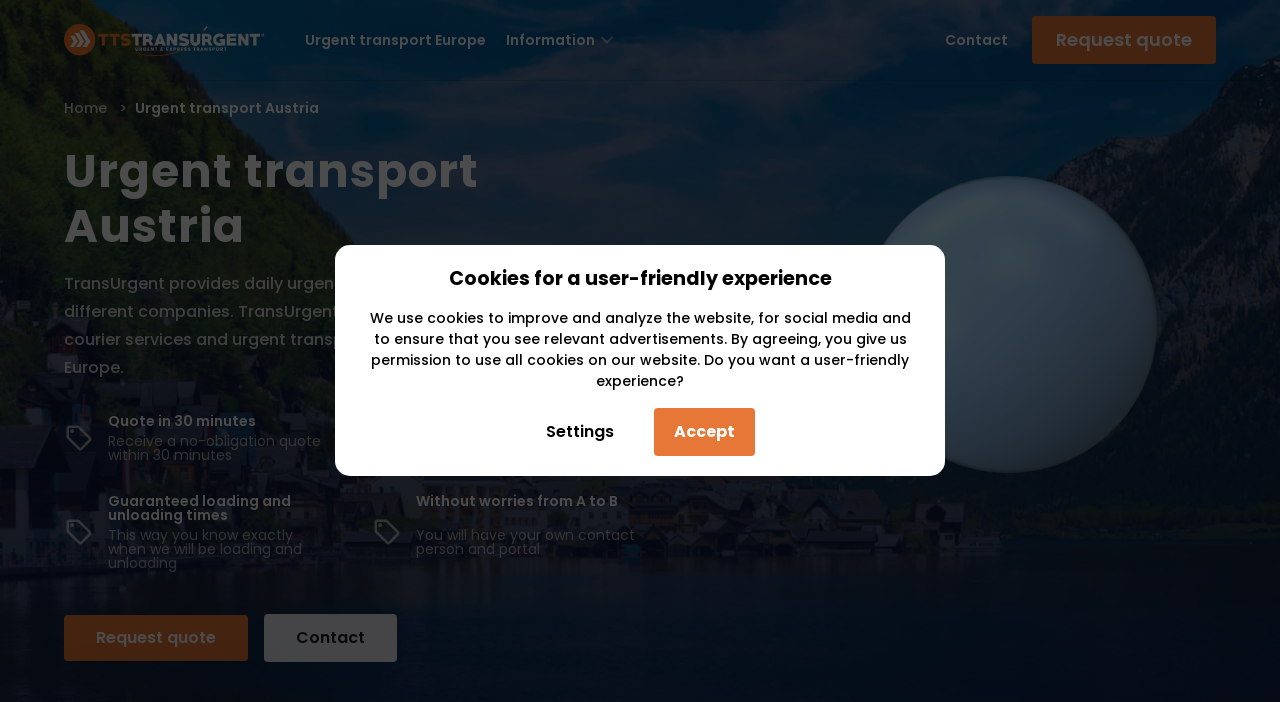

--- FILE ---
content_type: text/html; charset=UTF-8
request_url: https://www.transurgent.com/en/urgent-transport-austria/
body_size: 8955
content:
<!DOCTYPE html>
<html data-html-server-rendered="true" lang="en" class="smooth" data-vue-tag="%7B%22lang%22:%7B%22ssr%22:%22en%22%7D,%22class%22:%7B%22ssr%22:%22smooth%22%7D%7D">
  <head>
    <title>TransUrgent | Urgent transport Austria</title><meta name="gridsome:hash" content="f6d31394e7c4dc6e45c06ddf2c8ae25c5ae5fb26"><meta data-vue-tag="ssr" charset="utf-8"><meta data-vue-tag="ssr" name="generator" content="Gridsome v0.7.23"><meta data-vue-tag="ssr" data-key="viewport" name="viewport" content="width=device-width, initial-scale=1, viewport-fit=cover"><meta data-vue-tag="ssr" data-key="format-detection" name="format-detection" content="telephone=no"><meta data-vue-tag="ssr" name="facebook-domain-verification" content="g1f4ll0d99k7hp79tyvgu5gfgdnyxy"><meta data-vue-tag="ssr" data-key="og:type" property="og:type" content="website"><meta data-vue-tag="ssr" data-key="og:title" property="og:title" content="TransUrgent | Urgent transport Austria"><meta data-vue-tag="ssr" data-key="description" name="description" content="TransUrgent | Urgent transport Austria ✔ Courier service Austria ✔ Guaranteed loading and unloading times ✔ On the road within a few hours"><meta data-vue-tag="ssr" data-key="robots" name="robots" content="index, follow"><meta data-vue-tag="ssr" data-key="og:url" property="og:url" content="https://www.transurgent.com/en/urgent-transport-austria/"><link data-vue-tag="ssr" rel="icon" href="data:,"><link data-vue-tag="ssr" rel="icon" type="image/png" sizes="16x16" href="/assets/static/favicon.ce0531f.953ceb5b942573e425629eb98052103f.png"><link data-vue-tag="ssr" rel="icon" type="image/png" sizes="32x32" href="/assets/static/favicon.ac8d93a.953ceb5b942573e425629eb98052103f.png"><link data-vue-tag="ssr" rel="icon" type="image/png" sizes="96x96" href="/assets/static/favicon.b9532cc.953ceb5b942573e425629eb98052103f.png"><link data-vue-tag="ssr" rel="apple-touch-icon" type="image/png" sizes="76x76" href="/assets/static/favicon.f22e9f3.953ceb5b942573e425629eb98052103f.png"><link data-vue-tag="ssr" rel="apple-touch-icon" type="image/png" sizes="152x152" href="/assets/static/favicon.62d22cb.953ceb5b942573e425629eb98052103f.png"><link data-vue-tag="ssr" rel="apple-touch-icon" type="image/png" sizes="120x120" href="/assets/static/favicon.1539b60.953ceb5b942573e425629eb98052103f.png"><link data-vue-tag="ssr" rel="apple-touch-icon" type="image/png" sizes="167x167" href="/assets/static/favicon.dc0cdc5.953ceb5b942573e425629eb98052103f.png"><link data-vue-tag="ssr" rel="apple-touch-icon" type="image/png" sizes="180x180" href="/assets/static/favicon.7b22250.953ceb5b942573e425629eb98052103f.png"><link data-vue-tag="ssr" rel="alternate" hreflang="nl" href="https://www.transurgent.com/nl/spoedtransport-oostenrijk/"><link data-vue-tag="ssr" rel="alternate" hreflang="en" href="https://www.transurgent.com/en/urgent-transport-austria/"><link data-vue-tag="ssr" rel="canonical" href="https://www.transurgent.com/en/urgent-transport-austria/"><link rel="stylesheet" href="/assets/css/0.styles.86657b4b.css"><script data-vue-tag="ssr" type="application/ld+json">{"@context":"https://schema.org","@type":"Article","headline":"TransUrgent | Urgent transport Austria","image":"https://images.prismic.io/transurgent/2d630e91-b10f-4583-ad1b-63a34af6aa11_spoedtransport_oostenrijk.jpg?auto=compress,format&rect=0,0,4096,2005&w=1920&h=940","url":"https://www.transurgent.com/en/urgent-transport-austria/","mainEntityOfPage":{"@type":"WebPage","@id":"https://google.com/article"},"description":"TransUrgent | Urgent transport Austria ✔ Courier service Austria ✔ Guaranteed loading and unloading times ✔ On the road within a few hours","articleBody":"TransUrgent provides daily urgent transport to Austria for many different companies. TransUrgent is fully specialized in providing courier services and urgent transports to destinations throughout Europe."}</script><script data-vue-tag="ssr" type="application/ld+json">{"@context":"https://schema.org","@type":"BreadcrumbList","itemListElement":[{"@type":"ListItem","position":1,"name":"Home","item":"https://www.transurgent.comen/"},{"@type":"ListItem","position":2,"name":"Urgent transport Austria"}]}</script><script data-vue-tag="ssr" type="application/ld+json">{"@context":"https://schema.org","@type":"Organization","name":"Transurgent","email":"sales@bta.com","telephone":"+31 (0)88 5220 550","url":"https://www.transurgent.comen/urgent-transport-austria/","image":["https://prismic-io.s3.amazonaws.com/transurgent/71893617-9d1c-465b-bee4-5a5ded54ca1e_Logo_RGB_TTSTransurgent.svg"],"address":{"@type":"PostalAddress","addressLocality":"Hengelo The Netherlands","postalCode":"7556 BP","streetAddress":"Wegtersweg 1"},"contactPoint":[{"@type":"ContactPoint","telephone":"+31 (0)88 5220 550","contactType":"customer service"}]}</script><script data-vue-tag="ssr" type="application/ld+json">{"@context":"https://schema.org","@type":"FAQPage","mainEntity":[{"@type":"Question","name":"When is my urgent transport in Austria?","acceptedAnswer":{"@type":"Answer","text":"This depends on a number of factors. For example, the loading and unloading location plays a role, but also the date and time. In most cases, urgent shipments to Austria can be delivered within 24 hours. If necessary, a courier can be at the door within a few hours to collect the shipment."}},{"@type":"Question","name":"What is the route for an urgent transport Austria?","acceptedAnswer":{"@type":"Answer","text":"An urgent transport to Austria starts with requesting a quote via the form above. One of our transport specialists will then immediately start looking at the possibilities. Within 30 minutes you will receive a no-obligation quote from us with the options and costs. You can then approve the quotation in our customer portal. Here you can also follow the shipment after booking your transport, chat live with your contact person and consult the accompanying documentation."}},{"@type":"Question","name":"Am I insured against damage during transport?","acceptedAnswer":{"@type":"Answer","text":"During transport to Austria, your goods are simply insured against transport damage. This insurance goes through the carrier. More information about insuring your goods can be found in our transport insurance. Fortunately, we can tell you that you don't have to worry about this. It is not often that transport damage occurs. Our couriers ensure that the goods are correctly loaded and secured during transport. Should damage nevertheless occur, we will of course handle it properly."}}]}</script><noscript data-vue-tag="ssr"><style>.g-image--loading{display:none;}</style></noscript>
  </head>
  <body >
    <div data-server-rendered="true" id="app" class="layout" data-v-89fbbbac><nav data-v-89fbbbac><!----><div class="navigation-container dark" data-v-16191ec9><nav class="with-header-image" data-v-16191ec9><div class="toggle-menu-container" data-v-16191ec9><img alt="Open menu" src="/assets/static/menu-black.50d7a8d.721546cba4bd421ca55903ad6eedadda.svg" width="24" srcset="/assets/static/menu-black.50d7a8d.721546cba4bd421ca55903ad6eedadda.svg 24w" sizes="(max-width: 24px) 100vw, 24px" class="black g-image" data-v-16191ec9 data-v-16191ec9><img alt="Open menu" src="/assets/static/menu.50d7a8d.4d04b20b3275871f15e5a2173ed34080.svg" width="24" srcset="/assets/static/menu.50d7a8d.4d04b20b3275871f15e5a2173ed34080.svg 24w" sizes="(max-width: 24px) 100vw, 24px" class="white g-image" data-v-16191ec9 data-v-16191ec9><!----><!----></div><a href="/en/" class="logo active" data-v-16191ec9><img src="https://prismic-io.s3.amazonaws.com/transurgent/71893617-9d1c-465b-bee4-5a5ded54ca1e_Logo_RGB_TTSTransurgent.svg" class="blue" data-v-16191ec9><img src="https://prismic-io.s3.amazonaws.com/transurgent/525232cf-2f42-4c30-ba88-75b57e88fe2c_Logo_RGB_TTSTransurgent+wit.svg" class="white" data-v-16191ec9></a><a href="/en/all-destinations/" class="nav-item" data-v-16191ec9>
                    Urgent transport Europe
                </a><a class="nav-item open-scroll-menu" data-v-16191ec9>
                Information
                <!----><img alt="Open navigatie" src="/assets/static/arrow-down-light.50d7a8d.f4cdd6b09729f15c9afd6d4b19623ae8.svg" width="24" srcset="/assets/static/arrow-down-light.50d7a8d.f4cdd6b09729f15c9afd6d4b19623ae8.svg 24w" sizes="(max-width: 24px) 100vw, 24px" class="phone-icon g-image" data-v-16191ec9 data-v-16191ec9></a><a href="/en/contact/" class="nav-item secondary-link" data-v-16191ec9>
                Contact
            </a><a href="#quotationForm" class="btn primary" data-v-16191ec9>
                Request quote
            </a><div class="mobile-topbar" data-v-16191ec9><a href="/en/contact/" class="mobile-btn" data-v-16191ec9>
                    Contact
                </a><a href="/en/request-a-quote/" class="mobile-btn" data-v-16191ec9>
                        Quotation
                    </a><!----><a href="tel:+31 (0)88 5220 550" class="phone" data-v-16191ec9><img alt="chevron" src="/assets/static/phone-mobile.fa9f152.0033b2de7ffcb5f96b61a9d59f551f19.svg" width="18" srcset="/assets/static/phone-mobile.fa9f152.0033b2de7ffcb5f96b61a9d59f551f19.svg 18w" sizes="(max-width: 18px) 100vw, 18px" class="phone-mobile g-image" data-v-16191ec9 data-v-16191ec9>
                    +31 (0)88 5220 550
                </a></div></nav><div class="overlay" data-v-16191ec9></div><div id="megamenu" class="mega-menu" data-v-16191ec9><div class="col-grid" data-v-16191ec9><div class="col first" data-v-16191ec9><span class="col-title hide-mobile" data-v-16191ec9>
                                Popular destinations
                            </span><div class="head-link" data-v-16191ec9><img alt="chevron" src="/assets/static/chevron.71ec249.4e70fdd6af26d8104259b13573303773.svg" width="8" srcset="/assets/static/chevron.71ec249.4e70fdd6af26d8104259b13573303773.svg 8w" sizes="(max-width: 8px) 100vw, 8px" class="black-chevron g-image" data-v-16191ec9 data-v-16191ec9><img alt="chevron" src="/assets/static/orange-chevron.50d7a8d.1a062e2651114ab5c21283ff39a342e5.svg" width="24" srcset="/assets/static/orange-chevron.50d7a8d.1a062e2651114ab5c21283ff39a342e5.svg 24w" sizes="(max-width: 24px) 100vw, 24px" class="orange-chevron g-image" data-v-16191ec9 data-v-16191ec9><a href="/en/courier-belgium/" data-v-16191ec9>
                                Belgium
                            </a></div><div class="head-link" data-v-16191ec9><img alt="chevron" src="/assets/static/chevron.71ec249.4e70fdd6af26d8104259b13573303773.svg" width="8" srcset="/assets/static/chevron.71ec249.4e70fdd6af26d8104259b13573303773.svg 8w" sizes="(max-width: 8px) 100vw, 8px" class="black-chevron g-image" data-v-16191ec9 data-v-16191ec9><img alt="chevron" src="/assets/static/orange-chevron.50d7a8d.1a062e2651114ab5c21283ff39a342e5.svg" width="24" srcset="/assets/static/orange-chevron.50d7a8d.1a062e2651114ab5c21283ff39a342e5.svg 24w" sizes="(max-width: 24px) 100vw, 24px" class="orange-chevron g-image" data-v-16191ec9 data-v-16191ec9><a href="/en/urgent-transport-austria/" aria-current="page" class="router-link-exact-active router-link-active" data-v-16191ec9>
                                Austria
                            </a></div><div class="head-link" data-v-16191ec9><img alt="chevron" src="/assets/static/chevron.71ec249.4e70fdd6af26d8104259b13573303773.svg" width="8" srcset="/assets/static/chevron.71ec249.4e70fdd6af26d8104259b13573303773.svg 8w" sizes="(max-width: 8px) 100vw, 8px" class="black-chevron g-image" data-v-16191ec9 data-v-16191ec9><img alt="chevron" src="/assets/static/orange-chevron.50d7a8d.1a062e2651114ab5c21283ff39a342e5.svg" width="24" srcset="/assets/static/orange-chevron.50d7a8d.1a062e2651114ab5c21283ff39a342e5.svg 24w" sizes="(max-width: 24px) 100vw, 24px" class="orange-chevron g-image" data-v-16191ec9 data-v-16191ec9><a href="/en/courier-switzerland/" data-v-16191ec9>
                                Switzerland
                            </a></div><div class="head-link" data-v-16191ec9><img alt="chevron" src="/assets/static/chevron.71ec249.4e70fdd6af26d8104259b13573303773.svg" width="8" srcset="/assets/static/chevron.71ec249.4e70fdd6af26d8104259b13573303773.svg 8w" sizes="(max-width: 8px) 100vw, 8px" class="black-chevron g-image" data-v-16191ec9 data-v-16191ec9><img alt="chevron" src="/assets/static/orange-chevron.50d7a8d.1a062e2651114ab5c21283ff39a342e5.svg" width="24" srcset="/assets/static/orange-chevron.50d7a8d.1a062e2651114ab5c21283ff39a342e5.svg 24w" sizes="(max-width: 24px) 100vw, 24px" class="orange-chevron g-image" data-v-16191ec9 data-v-16191ec9><a href="/en/urgent-transport-united-kingdom-england/" data-v-16191ec9>
                                United Kingdom
                            </a></div></div><div class="col" data-v-16191ec9><span class="col-title" data-v-16191ec9><a href="/en/all-destinations/" data-v-16191ec9>
                                    More destinations
                                </a><img alt="chat" src="/assets/static/chevronmobile.50d7a8d.42d647267f311c3c6e93d7185009cb80.svg" width="24" srcset="/assets/static/chevronmobile.50d7a8d.42d647267f311c3c6e93d7185009cb80.svg 24w" sizes="(max-width: 24px) 100vw, 24px" class="chevron-mobile g-image" data-v-16191ec9 data-v-16191ec9></span><div class="menu-list-wrap" data-v-16191ec9><div class="list-item" data-v-16191ec9><a href="/en/urgent-transport-europe/" data-v-16191ec9>
                                    Europe
                                </a></div><div class="list-item" data-v-16191ec9><a href="/en/urgent-transport-france/" data-v-16191ec9>
                                    France
                                </a></div><div class="list-item" data-v-16191ec9><a href="/en/courier-poland/" data-v-16191ec9>
                                    Poland
                                </a></div><div class="list-item" data-v-16191ec9><a href="/en/urgent-transport-romania/" data-v-16191ec9>
                                    Romania
                                </a></div></div></div><div class="col" data-v-16191ec9><span class="col-title" data-v-16191ec9><a href="/en/types-of-transport/" data-v-16191ec9>
                                    Types of Transport
                                </a><img alt="chat" src="/assets/static/chevronmobile.50d7a8d.42d647267f311c3c6e93d7185009cb80.svg" width="24" srcset="/assets/static/chevronmobile.50d7a8d.42d647267f311c3c6e93d7185009cb80.svg 24w" sizes="(max-width: 24px) 100vw, 24px" class="chevron-mobile g-image" data-v-16191ec9 data-v-16191ec9></span><div class="menu-list-wrap" data-v-16191ec9><div class="list-item" data-v-16191ec9><a href="/en/types-of-transport/urgent-transport/" data-v-16191ec9>
                                    Urgent transport
                                </a></div><div class="list-item" data-v-16191ec9><a href="/en/types-of-transport/courier/" data-v-16191ec9>
                                    Courier
                                </a></div><div class="list-item" data-v-16191ec9><a href="/en/types-of-transport/just-in-time-delivery/" data-v-16191ec9>
                                    Just in Time
                                </a></div><div class="list-item" data-v-16191ec9><a href="/en/private-transport/" data-v-16191ec9>
                                    Private transport
                                </a></div></div></div><div class="col" data-v-16191ec9><span class="col-title" data-v-16191ec9><a href="/en/information/" data-v-16191ec9>
                                    Information
                                </a><img alt="chat" src="/assets/static/chevronmobile.50d7a8d.42d647267f311c3c6e93d7185009cb80.svg" width="24" srcset="/assets/static/chevronmobile.50d7a8d.42d647267f311c3c6e93d7185009cb80.svg 24w" sizes="(max-width: 24px) 100vw, 24px" class="chevron-mobile g-image" data-v-16191ec9 data-v-16191ec9></span><div class="menu-list-wrap" data-v-16191ec9><div class="list-item" data-v-16191ec9><a href="/en/information/quality/" data-v-16191ec9>
                                    Quality
                                </a></div><div class="list-item" data-v-16191ec9><a href="/en/information/transport-insurance/" data-v-16191ec9>
                                    Transport insurance
                                </a></div><div class="list-item" data-v-16191ec9><a href="/en/information/history/" data-v-16191ec9>
                                    History
                                </a></div></div></div><div class="col" data-v-16191ec9><span class="col-title" data-v-16191ec9><a href="/en/about-transurgent/" data-v-16191ec9>
                                    TransUrgent
                                </a><img alt="chat" src="/assets/static/chevronmobile.50d7a8d.42d647267f311c3c6e93d7185009cb80.svg" width="24" srcset="/assets/static/chevronmobile.50d7a8d.42d647267f311c3c6e93d7185009cb80.svg 24w" sizes="(max-width: 24px) 100vw, 24px" class="chevron-mobile g-image" data-v-16191ec9 data-v-16191ec9></span><div class="menu-list-wrap" data-v-16191ec9><div class="list-item" data-v-16191ec9><a href="/en/about-transurgent/" data-v-16191ec9>
                                    About TransUrgent
                                </a></div><div class="list-item" data-v-16191ec9><a href="/en/contact/" data-v-16191ec9>
                                    Contact
                                </a></div></div></div></div><div class="menu-footer" data-v-16191ec9><div class="menu-footer-content" data-v-16191ec9><span data-v-16191ec9>Need help?</span><a href="tel:+31 (0)88 5220 550" class="tel" data-v-16191ec9><img alt="phone" src="/assets/static/phone.50d7a8d.d186b96bf3b8ac1bcb6502252c1654e1.svg" width="24" srcset="/assets/static/phone.50d7a8d.d186b96bf3b8ac1bcb6502252c1654e1.svg 24w" sizes="(max-width: 24px) 100vw, 24px" class="g-image" data-v-16191ec9 data-v-16191ec9>
                        +31 (0)88 5220 550
                    </a><div class="chat" data-v-16191ec9><img alt="chat" src="/assets/static/chat.50d7a8d.57d1b0fa47e1658fc9e5928dd9508dcc.svg" width="24" srcset="/assets/static/chat.50d7a8d.57d1b0fa47e1658fc9e5928dd9508dcc.svg 24w" sizes="(max-width: 24px) 100vw, 24px" class="g-image" data-v-16191ec9 data-v-16191ec9>
                        Open the live chat
                    </div></div></div></div><!----><div class="overlay" data-v-16191ec9></div><!----></div></nav><div class="main-header dark with-header-image" data-v-89fbbbac><div class="breadcrumbs" data-v-89fbbbac><a href="/en/" class="bc-link active" data-v-89fbbbac>
                Home
            </a><span class="bc-link" data-v-89fbbbac>Urgent transport Austria</span></div><div class="background-image-container" data-v-89fbbbac><picture class="header-background-image" data-v-89fbbbac><source srcset="https://images.prismic.io/transurgent/2d630e91-b10f-4583-ad1b-63a34af6aa11_spoedtransport_oostenrijk.jpg?auto=compress,format&amp;rect=0,0,4096,2005&amp;w=576&amp;h=800" media="(max-width: 576px)" data-v-89fbbbac><source srcset="https://images.prismic.io/transurgent/2d630e91-b10f-4583-ad1b-63a34af6aa11_spoedtransport_oostenrijk.jpg?auto=compress,format&amp;rect=0,0,4096,2005&amp;w=1000&amp;h=900" media="(max-width: 1000px)" data-v-89fbbbac><source srcset="https://images.prismic.io/transurgent/2d630e91-b10f-4583-ad1b-63a34af6aa11_spoedtransport_oostenrijk.jpg?auto=compress,format&amp;rect=0,0,4096,2005&amp;w=1440&amp;h=1100" media="(max-width: 1440px)" data-v-89fbbbac><source srcset="https://images.prismic.io/transurgent/2d630e91-b10f-4583-ad1b-63a34af6aa11_spoedtransport_oostenrijk.jpg?auto=compress,format&amp;rect=0,0,4096,2005&amp;w=1920&amp;h=1500" data-v-89fbbbac><img alt="Urgent transport Austria" src="https://images.prismic.io/transurgent/2d630e91-b10f-4583-ad1b-63a34af6aa11_spoedtransport_oostenrijk.jpg?auto=compress,format&amp;rect=0,0,4096,2005&amp;w=1000&amp;h=900" data-v-89fbbbac></picture><div class="gradient" data-v-89fbbbac></div></div><div class="text-container" data-v-89fbbbac><h1 data-v-89fbbbac>Urgent transport Austria</h1><p data-v-89fbbbac>
                TransUrgent provides daily urgent transport to Austria for many different companies. TransUrgent is fully specialized in providing courier services and urgent transports to destinations throughout Europe.
            </p><div class="usp-cta-container" data-v-89fbbbac><div class="usp-grid" data-v-89fbbbac><div class="usp" data-v-89fbbbac><img alt="Quote in 30 minutes" src="https://prismic-io.s3.amazonaws.com/transurgent/cce2ce2e-c7e2-4375-b600-15b9f6ccd817_Price+tag+icon.svg" data-v-89fbbbac><div class="title" data-v-89fbbbac>
                            Quote in 30 minutes
                        </div><div class="subtitle" data-v-89fbbbac>
                            Receive a no-obligation quote within 30 minutes
                        </div></div><div class="usp" data-v-89fbbbac><img alt="Quickly en-route" src="https://prismic-io.s3.amazonaws.com/transurgent/cce2ce2e-c7e2-4375-b600-15b9f6ccd817_Price+tag+icon.svg" data-v-89fbbbac><div class="title" data-v-89fbbbac>
                            Quickly en-route
                        </div><div class="subtitle" data-v-89fbbbac>
                            A courier can be at your door within a few hours
                        </div></div><div class="usp" data-v-89fbbbac><img alt="Guaranteed loading and unloading times" src="https://prismic-io.s3.amazonaws.com/transurgent/cce2ce2e-c7e2-4375-b600-15b9f6ccd817_Price+tag+icon.svg" data-v-89fbbbac><div class="title" data-v-89fbbbac>
                            Guaranteed loading and unloading times
                        </div><div class="subtitle" data-v-89fbbbac>
                            This way you know exactly when we will be loading and unloading
                        </div></div><div class="usp" data-v-89fbbbac><img alt="Without worries from A to B" src="https://prismic-io.s3.amazonaws.com/transurgent/cce2ce2e-c7e2-4375-b600-15b9f6ccd817_Price+tag+icon.svg" data-v-89fbbbac><div class="title" data-v-89fbbbac>
                            Without worries from A to B
                        </div><div class="subtitle" data-v-89fbbbac>
                            You will have your own contact person and portal
                        </div></div></div><div class="cta-container" data-v-89fbbbac><a href="#quotationForm" class="btn primary small" data-v-c5807a66 data-v-89fbbbac>
    Request quote
</a><a href="/en/contact/" class="btn tertiary" data-v-89fbbbac>
                        Contact
                    </a></div></div><div class="tab-container" data-v-89fbbbac><div class="tab active" data-v-89fbbbac>
                    For Business
                </div><a href="/en/private-transport/" class="tab" data-v-89fbbbac>
                    Private
                </a></div></div><div class="header-illustration" data-v-89fbbbac><video autoplay="autoplay" loop="loop" muted="muted" playsinline="" data-v-89fbbbac><source src="https://prismic-io.s3.amazonaws.com/transurgent/82178b5d-b98e-46ae-9890-e4bef421e2ab_3%29+Duitsland_+Oostenrijk%2C+Zwitserland_LOOP.webm" type="video/mp4" data-v-89fbbbac>
                    Your browser does not support the video tag.
                </video></div></div><div class="intro-container" data-v-89fbbbac><h2 data-v-89fbbbac>Specialized in urgent transport</h2><div class="text-container" data-v-89fbbbac><div class="wysiwyg" data-v-89fbbbac><div data-v-89fbbbac><p>TransUrgent specializes in urgent shipments to destinations within Europe. Thanks to an extensive network of couriers and the independent position of TransUrgent, we can offer competitive rates with high quality. You simply request a free quote and receive a response from us within 30 minutes.</p><p>After requesting your quote and approving it, a courier can be at your door within a few hours to collect the shipment. You will also receive your own contact person from us who is always aware of everything related to your shipment. Via our portal you can chat live with your contact person and you can keep track of the current status of the shipment.</p></div></div><div class="secondary-links-container" data-v-89fbbbac><h5 data-v-89fbbbac>Straight to</h5><div class="secondary-links" data-v-89fbbbac><a href="/en/contact/" data-v-89fbbbac>
                        Contact
                    </a><a href="/en/information/transport-insurance/" data-v-89fbbbac>
                        Transport insurance
                    </a><a href="/en/information/quality/" data-v-89fbbbac>
                        Quality
                    </a><a href="/en/about-transurgent/" data-v-89fbbbac>
                        About TransUrgent
                    </a></div></div></div><!----></div><div id="callToActionContainer" data-v-89fbbbac><!----><div class="is-quotationform" data-v-89fbbbac><div id="quotationForm" class="container-quotation-form" data-v-1d194940 data-v-89fbbbac><section class="container" data-v-1d194940><div class="intro" data-v-1d194940><h4 data-v-1d194940>
                Request easily a no-obligation quote
            </h4><div data-v-1d194940 data-v-1d194940><p>You will receive a response from us within 30 minutes!</p></div></div><div class="form-content" data-v-1d194940><div id="hubspotForm" class="hbspt-form" data-v-1d194940></div></div></section></div></div></div><div class="anker" data-v-9a8be6f6 data-v-89fbbbac><div class="navigation-container" data-v-9a8be6f6><nav class="nav" data-v-9a8be6f6><a href="#affordable-and-fast" data-v-9a8be6f6>
                    Affordable and fast
                </a><a href="#quickly-en-route" data-v-9a8be6f6>
                    Quickly en-route
                </a><a href="#trans-heroes-portal" data-v-9a8be6f6>
                    TransHeroes portal
                </a></nav><div class="call-to-action" data-v-9a8be6f6><div class="contact" data-v-9a8be6f6><img alt="Direct contact met een vast contactpersoon" src="https://images.prismic.io/transurgent/1b20707f-6436-450d-a0d9-081d1283a745_026L1618-bewerkt+klein.jpg?auto=compress,format&amp;rect=0,0,1024,1024&amp;w=160&amp;h=160" class="g-image" data-v-9a8be6f6 data-v-9a8be6f6>
                Direct contact<span data-v-9a8be6f6> with Koen</span></div></div></div><!----><!----><div id="affordable-and-fast" class="row" data-v-9a8be6f6><div class="left image" data-v-9a8be6f6><picture class="header-illustration" data-v-9a8be6f6><img src="https://images.prismic.io/transurgent/ec7c9088-1720-471e-8791-a2bd5fd55b73_Transculator.jpg?auto=compress,format&amp;rect=0,0,991,644&amp;w=100&amp;h=65" alt="Transculator" class="v-lazy-image"></picture></div><div class="right content" data-v-9a8be6f6><h2 data-v-9a8be6f6>Affordable and fast to Austria</h2><!----><div data-v-9a8be6f6 data-v-9a8be6f6><p>Thanks to TransUrgent&#39;s independent position, we can offer competitive rates and still deliver high quality. Thanks to our extensive network, we can always offer the most suitable solution.</p></div></div></div><!----><!----><!----><!----><!----><div id="quickly-en-route" class="row" data-v-9a8be6f6><div class="left content" data-v-9a8be6f6><h2 data-v-9a8be6f6>Your shipment on its way quickly</h2><!----><div data-v-9a8be6f6 data-v-9a8be6f6><p>When you request a quote for an urgent transport to Austria, you will receive a response from us within 30 minutes. A courier can also be at the door within a few hours. This means your shipment is on its way quickly!</p></div></div><div class="right image" data-v-9a8be6f6><picture class="header-illustration" data-v-9a8be6f6><img src="https://images.prismic.io/transurgent/9f06c190-d622-4486-aaa8-14bbaf5649fb_12.+Transporter.png?auto=compress,format&amp;rect=0,0,1997,1298&amp;w=100&amp;h=65" alt="Quickly en-route" class="v-lazy-image"></picture></div></div><!----><!----><!----><!----><!----><!----><!----><div id="trans-heroes-portal" class="row" data-v-9a8be6f6><div class="left image" data-v-9a8be6f6><picture class="header-illustration" data-v-9a8be6f6><img src="https://images.prismic.io/transurgent/756c5f15-1e42-4457-bbb9-623fd4298636_TransHeroes+Portal.jpeg?auto=compress,format&amp;rect=0,0,991,644&amp;w=100&amp;h=65" alt="TransHeroes portal" class="v-lazy-image"></picture></div><div class="right content" data-v-9a8be6f6><h2 data-v-9a8be6f6>Arrange everything easily in our customer portal</h2><!----><div data-v-9a8be6f6 data-v-9a8be6f6><p>After requesting a quote, you get direct access to our customer portal. There you approve the quotation, see the current status of the shipment, chat live with your own contact person and book new transports. Simple and fast in a well-arranged place.</p></div></div></div><!----><!----><!----><!----><!----></div><div class="collaps-container" data-v-198f5be6 data-v-89fbbbac><h2 data-v-198f5be6>Transport to Austria without worries</h2><div class="wysiwyg" data-v-198f5be6 data-v-198f5be6><p>TransUrgent is fully specialized in courier services. This ensures that we know exactly which carrier is the best solution for your specific shipment. We therefore do not limit ourselves to the well-known locations, but also serve the smaller unknown locations in Austria. Whether it concerns 1 pallet, 10 pallets or 1500 kg of goods, TransUrgent can arrange it easily and cheaply. In the overview below we have answered a number of frequently asked questions. If your question or answer is not listed, please contact one of our specialists.</p></div><!----><div class="faq-items" data-v-198f5be6><div data-v-198f5be6><span data-v-198f5be6>When is my urgent transport in Austria?</span><div data-v-198f5be6 data-v-198f5be6><p>This depends on a number of factors. For example, the loading and unloading location plays a role, but also the date and time. In most cases, urgent shipments to Austria can be delivered within 24 hours. If necessary, a courier can be at the door within a few hours to collect the shipment.</p></div></div><div data-v-198f5be6><span data-v-198f5be6>What is the route for an urgent transport Austria?</span><div data-v-198f5be6 data-v-198f5be6><p>An urgent transport to Austria starts with requesting a quote via the form above. One of our transport specialists will then immediately start looking at the possibilities. Within 30 minutes you will receive a no-obligation quote from us with the options and costs. You can then approve the quotation in our customer portal. Here you can also follow the shipment after booking your transport, chat live with your contact person and consult the accompanying documentation.</p></div></div><div data-v-198f5be6><span data-v-198f5be6>Am I insured against damage during transport?</span><div data-v-198f5be6 data-v-198f5be6><p>During transport to Austria, your goods are simply insured against transport damage. This insurance goes through the carrier. More information about insuring your goods can be found in our <a href="/en/information/transport-insurance/" >transport insurance</a>. Fortunately, we can tell you that you don&#39;t have to worry about this. It is not often that transport damage occurs. Our couriers ensure that the goods are correctly loaded and secured during transport. Should damage nevertheless occur, we will of course handle it properly.</p></div></div></div><!----></div><footer data-v-e3546ec2><div class="grid four-columns gap-xxl" data-v-e3546ec2><!----><div class="col contact-information" data-v-e3546ec2><!----><img alt="TransUrgent" src="https://prismic-io.s3.amazonaws.com/transurgent/71893617-9d1c-465b-bee4-5a5ded54ca1e_Logo_RGB_TTSTransurgent.svg" class="g-image" data-v-e3546ec2 data-v-e3546ec2><span class="contact-text" data-v-e3546ec2>
                    Wegtersweg 1
                </span><span class="contact-text" data-v-e3546ec2>
                    7556 BP Hengelo
                </span><span class="contact-text" data-v-e3546ec2>
                    The Netherlands
                </span><a href="mailto:contact@transurgent.com" rel="nofollow" class="contact-text" data-v-e3546ec2>
                    contact@transurgent.com
                </a><a href="tel:+31 (0)88 5220 550" rel="nofollow" class="contact-text" data-v-e3546ec2>
                    +31 (0)88 5220 550
                </a><!----><div class="social-list" data-v-09d4aad4 data-v-e3546ec2><a href="https://www.linkedin.com/company/transheroes/" target="_blank" data-v-09d4aad4><svg fill="none" height="19" viewBox="0 0 20 19" width="20" xmlns="http://www.w3.org/2000/svg" data-v-09d4aad4><path d="M4.16667 2.06522C4.16667 3.22174 3.25 4.13043 2.08333 4.13043C0.916667 4.13043 0 3.22174 0 2.06522C0 0.908696 0.916667 0 2.08333 0C3.25 0 4.16667 0.908696 4.16667 2.06522ZM4.16667 5.78261H0V19H4.16667V5.78261ZM10.8333 5.78261H6.66667V19H10.8333V12.0609C10.8333 8.17826 15.8333 7.84783 15.8333 12.0609V19H20V10.6565C20 4.13043 12.5833 4.37826 10.8333 7.6V5.78261Z" fill="black" data-v-09d4aad4></path></svg></a><a href="https://www.instagram.com/transheroes/" target="_blank" data-v-09d4aad4><svg fill="none" height="22" viewBox="0 0 22 22" width="22" xmlns="http://www.w3.org/2000/svg" data-v-09d4aad4><path d="M11 2.01667C13.9333 2.01667 14.3 2.01667 15.4917 2.10833C18.5167 2.2 19.8917 3.66667 19.9833 6.6C20.075 7.79167 20.075 8.06667 20.075 11C20.075 13.9333 20.075 14.3 19.9833 15.4C19.8917 18.3333 18.425 19.8 15.4917 19.8917C14.3 19.9833 14.025 19.9833 11 19.9833C8.06667 19.9833 7.7 19.9833 6.6 19.8917C3.575 19.8 2.2 18.3333 2.10833 15.4C2.01667 14.2083 2.01667 13.9333 2.01667 11C2.01667 8.06667 2.01667 7.7 2.10833 6.6C2.2 3.66667 3.66667 2.2 6.6 2.10833C7.7 2.01667 8.06667 2.01667 11 2.01667ZM11 0C7.975 0 7.60833 0 6.50833 0.0916667C2.475 0.275 0.275 2.475 0.0916667 6.50833C0 7.60833 0 7.975 0 11C0 14.025 0 14.3917 0.0916667 15.4917C0.275 19.525 2.475 21.725 6.50833 21.9083C7.60833 22 7.975 22 11 22C14.025 22 14.3917 22 15.4917 21.9083C19.525 21.725 21.725 19.525 21.9083 15.4917C22 14.3917 22 14.025 22 11C22 7.975 22 7.60833 21.9083 6.50833C21.725 2.475 19.525 0.275 15.4917 0.0916667C14.3917 0 14.025 0 11 0ZM11 5.31667C7.88333 5.31667 5.31667 7.88333 5.31667 11C5.31667 14.1167 7.88333 16.6833 11 16.6833C14.1167 16.6833 16.6833 14.1167 16.6833 11C16.6833 7.88333 14.1167 5.31667 11 5.31667ZM11 14.6667C8.98333 14.6667 7.33333 13.0167 7.33333 11C7.33333 8.98333 8.98333 7.33333 11 7.33333C13.0167 7.33333 14.6667 8.98333 14.6667 11C14.6667 13.0167 13.0167 14.6667 11 14.6667ZM16.8667 3.85C16.1333 3.85 15.5833 4.4 15.5833 5.13333C15.5833 5.86667 16.1333 6.41667 16.8667 6.41667C17.6 6.41667 18.15 5.86667 18.15 5.13333C18.15 4.4 17.6 3.85 16.8667 3.85Z" fill="black" data-v-09d4aad4></path></svg></a><a href="https://www.facebook.com/TransHeroes" target="_blank" data-v-09d4aad4><svg fill="none" height="22" viewBox="0 0 12 22" width="12" xmlns="http://www.w3.org/2000/svg" data-v-09d4aad4><path d="M3 7.33333H0V11H3V22H8V11H11.6L12 7.33333H8V5.775C8 4.95 8.2 4.58333 9.1 4.58333H12V0H8.2C4.6 0 3 1.46667 3 4.21667V7.33333Z" fill="black" data-v-09d4aad4></path></svg></a></div></div><!----><!----><!----><div class="col important-links" data-v-e3546ec2><h5 data-v-e3546ec2>Important links</h5><a href="/en/all-destinations/" data-v-e3546ec2>
                    All destinations
                </a><a href="/en/request-a-quote/" data-v-e3546ec2>
                    Request quote
                </a><a href="/en/types-of-transport/" data-v-e3546ec2>
                    Types of transport
                </a><a href="/en/information/" data-v-e3546ec2>
                    Information
                </a></div><div class="col" data-v-e3546ec2><h5 data-v-e3546ec2>Types of Transport</h5><a href="/en/types-of-transport/urgent-transport/" data-v-e3546ec2>
                    Urgent transport
                </a><a href="/en/types-of-transport/courier/" data-v-e3546ec2>
                    Courier
                </a><a href="/en/types-of-transport/just-in-time-delivery/" data-v-e3546ec2>
                    Just in Time
                </a><a href="/en/private-transport/" data-v-e3546ec2>
                    Private transport
                </a></div><div class="col" data-v-e3546ec2><h5 data-v-e3546ec2>TransUrgent</h5><a href="/en/information/quality/" data-v-e3546ec2>
                    Quality
                </a><a href="/en/information/history/" data-v-e3546ec2>
                    History
                </a><a href="/en/about-transurgent/" data-v-e3546ec2>
                    About us
                </a></div></div><!----><div class="general-links" data-v-e3546ec2><a href="https://trans-heroes.cdn.prismic.io/trans-heroes/Zr4Cq0aF0TcGI9gN_TransHeroesConditionsv2023.6.pdf" data-v-e3546ec2 data-v-e3546ec2>
                Terms and Conditions
            </a><div class="custom-select locale-switcher" data-v-0422e8e0 data-v-e3546ec2><div class="selected" data-v-0422e8e0>
    English
  </div><div class="items selectHide" data-v-0422e8e0><a href="/nl/" class="item" data-v-0422e8e0>Nederlands
    </a></div></div></div></footer><div class="cc-layer cc-hide" data-v-852e85ba><div class="cc-layer-markup" data-v-852e85ba><div class="cc-layer-head" data-v-852e85ba>
            Cookies for a user-friendly experience
        </div><div class="cc-layer-body cc-msg" data-v-852e85ba>
            We use cookies to improve and analyze the website, for social media and to ensure that you see relevant advertisements. By agreeing, you give us permission to use all cookies on our website. Do you want a user-friendly experience?
        </div><!----><div class="cc-layer-buttons" data-v-852e85ba><a id="cc-btn-settings" class="cc-layer-button cc-layer-button-settings" data-v-852e85ba>
                Settings
            </a><a id="cc-btn-accept" class="btn primary cc-layer-button cc-layer-button-accept" data-v-852e85ba>
                Accept
            </a></div></div></div></div>
    <script>window.__INITIAL_STATE__={"data":{"prismicio":{"allDestinations":{"edges":[{"node":{"_meta":{"uid":"urgent-transport-austria","alternateLanguages":[{"uid":"spoedtransport-oostenrijk","id":"X6QLXxIAACQAr6Nw","type":"destination","lang":"nl-nl"}]},"scheme_img":null,"menu_cta_button":null,"header":[{"__typename":"prismicio_DestinationBody3Header_video","primary":{"header_video":{"url":"https:\u002F\u002Fprismic-io.s3.amazonaws.com\u002Ftransurgent\u002F82178b5d-b98e-46ae-9890-e4bef421e2ab_3%29+Duitsland_+Oostenrijk%2C+Zwitserland_LOOP.webm"}}}],"title":[{"type":"heading1","text":"Urgent transport Austria","spans":[]}],"introduction":"TransUrgent provides daily urgent transport to Austria for many different companies. TransUrgent is fully specialized in providing courier services and urgent transports to destinations throughout Europe.","header_background_image":{"dimensions":{"width":1920,"height":940},"alt":"Urgent transport Austria","copyright":null,"url":"https:\u002F\u002Fimages.prismic.io\u002Ftransurgent\u002F2d630e91-b10f-4583-ad1b-63a34af6aa11_spoedtransport_oostenrijk.jpg?auto=compress,format&rect=0,0,4096,2005&w=1920&h=940","placeholder":{"dimensions":{"width":100,"height":49},"alt":null,"copyright":null,"url":"https:\u002F\u002Fimages.prismic.io\u002Ftransurgent\u002F2d630e91-b10f-4583-ad1b-63a34af6aa11_spoedtransport_oostenrijk.jpg?auto=compress,format&rect=0,0,4094,2006&w=100&h=49"},"phone":{"dimensions":{"width":576,"height":282},"alt":null,"copyright":null,"url":"https:\u002F\u002Fimages.prismic.io\u002Ftransurgent\u002F2d630e91-b10f-4583-ad1b-63a34af6aa11_spoedtransport_oostenrijk.jpg?auto=compress,format&rect=0,0,4096,2005&w=576&h=282"}},"usps":[{"icon":{"dimensions":{"width":30,"height":30},"alt":"Quote in 30 minutes","copyright":null,"url":"https:\u002F\u002Fprismic-io.s3.amazonaws.com\u002Ftransurgent\u002Fcce2ce2e-c7e2-4375-b600-15b9f6ccd817_Price+tag+icon.svg"},"usp_title":[{"type":"heading6","text":"Quote in 30 minutes","spans":[]}],"usp_description":"Receive a no-obligation quote within 30 minutes"},{"icon":{"dimensions":{"width":30,"height":30},"alt":"Quickly en-route","copyright":null,"url":"https:\u002F\u002Fprismic-io.s3.amazonaws.com\u002Ftransurgent\u002Fcce2ce2e-c7e2-4375-b600-15b9f6ccd817_Price+tag+icon.svg"},"usp_title":[{"type":"heading6","text":"Quickly en-route","spans":[]}],"usp_description":"A courier can be at your door within a few hours"},{"icon":{"dimensions":{"width":30,"height":30},"alt":"Guaranteed loading and unloading times","copyright":null,"url":"https:\u002F\u002Fprismic-io.s3.amazonaws.com\u002Ftransurgent\u002Fcce2ce2e-c7e2-4375-b600-15b9f6ccd817_Price+tag+icon.svg"},"usp_title":[{"type":"heading6","text":"Guaranteed loading and unloading times","spans":[]}],"usp_description":"This way you know exactly when we will be loading and unloading"},{"icon":{"dimensions":{"width":30,"height":30},"alt":"Without worries from A to B","copyright":null,"url":"https:\u002F\u002Fprismic-io.s3.amazonaws.com\u002Ftransurgent\u002Fcce2ce2e-c7e2-4375-b600-15b9f6ccd817_Price+tag+icon.svg"},"usp_title":[{"type":"heading6","text":"Without worries from A to B","spans":[]}],"usp_description":"You will have your own contact person and portal"}],"link_b2c_text":null,"link_b2c":{"_linkType":"Link.document","__typename":"prismicio_Private_transport","_meta":{"id":"X6ksnBIAACQAxodq","uid":"private-transport","type":"private_transport","lang":"en-gb"}},"business_title":[{"type":"heading2","text":"Specialized in urgent transport","spans":[]}],"business_content":[{"type":"paragraph","text":"TransUrgent specializes in urgent shipments to destinations within Europe. Thanks to an extensive network of couriers and the independent position of TransUrgent, we can offer competitive rates with high quality. You simply request a free quote and receive a response from us within 30 minutes.","spans":[]},{"type":"paragraph","text":"After requesting your quote and approving it, a courier can be at your door within a few hours to collect the shipment. You will also receive your own contact person from us who is always aware of everything related to your shipment. Via our portal you can chat live with your contact person and you can keep track of the current status of the shipment.","spans":[]}],"business_links":[{"link_title":"Contact","link_url":{"_linkType":"Link.document","__typename":"prismicio_Contact","_meta":{"id":"X6k9nxIAACQAxtP8","uid":"contact"}}},{"link_title":"Transport insurance","link_url":{"_linkType":"Link.document","__typename":"prismicio_Global_detail","_meta":{"id":"X6k6wRIAACMAxsbz","uid":"information.transport-insurance"}}},{"link_title":"Quality","link_url":{"_linkType":"Link.document","__typename":"prismicio_Global_detail","_meta":{"id":"X6lH8RIAACQAxwLw","uid":"information.quality"}}},{"link_title":"About TransUrgent","link_url":{"_linkType":"Link.document","__typename":"prismicio_About_us","_meta":{"id":"X6lJmxIAACMAxwr1","uid":"about-transurgent"}}}],"intro_cta_title":null,"intro_cta_button_text":null,"intro_cta_anchor":null,"intro_cta_button_url":null,"faq_title":[{"type":"heading2","text":"Transport to Austria without worries","spans":[]}],"faq_introduction":[{"type":"paragraph","text":"TransUrgent is fully specialized in courier services. This ensures that we know exactly which carrier is the best solution for your specific shipment. We therefore do not limit ourselves to the well-known locations, but also serve the smaller unknown locations in Austria. Whether it concerns 1 pallet, 10 pallets or 1500 kg of goods, TransUrgent can arrange it easily and cheaply. In the overview below we have answered a number of frequently asked questions. If your question or answer is not listed, please contact one of our specialists.","spans":[]}],"faq":[{"question":[{"type":"heading5","text":"When is my urgent transport in Austria?","spans":[]}],"answer":[{"type":"paragraph","text":"This depends on a number of factors. For example, the loading and unloading location plays a role, but also the date and time. In most cases, urgent shipments to Austria can be delivered within 24 hours. If necessary, a courier can be at the door within a few hours to collect the shipment.","spans":[]}]},{"question":[{"type":"heading5","text":"What is the route for an urgent transport Austria?","spans":[]}],"answer":[{"type":"paragraph","text":"An urgent transport to Austria starts with requesting a quote via the form above. One of our transport specialists will then immediately start looking at the possibilities. Within 30 minutes you will receive a no-obligation quote from us with the options and costs. You can then approve the quotation in our customer portal. Here you can also follow the shipment after booking your transport, chat live with your contact person and consult the accompanying documentation.","spans":[]}]},{"question":[{"type":"heading5","text":"Am I insured against damage during transport?","spans":[]}],"answer":[{"type":"paragraph","text":"During transport to Austria, your goods are simply insured against transport damage. This insurance goes through the carrier. More information about insuring your goods can be found in our transport insurance. Fortunately, we can tell you that you don't have to worry about this. It is not often that transport damage occurs. Our couriers ensure that the goods are correctly loaded and secured during transport. Should damage nevertheless occur, we will of course handle it properly.","spans":[{"start":189,"end":208,"type":"hyperlink","data":{"id":"X6k6wRIAACMAxsbz","type":"global_detail","tags":[],"lang":"en-gb","slug":"transport-insurance","first_publication_date":"2020-11-09T13:01:38+0000","last_publication_date":"2020-11-16T10:50:04+0000","uid":"information.transport-insurance","link_type":"Document","isBroken":false}}]}]}],"anker_contact_persoon":{"contact_name":[{"type":"heading1","text":"Koen Staarman","spans":[]}],"profielfoto":{"dimensions":{"width":160,"height":160},"alt":"Koen Staarman","copyright":null,"url":"https:\u002F\u002Fimages.prismic.io\u002Ftransurgent\u002F1b20707f-6436-450d-a0d9-081d1283a745_026L1618-bewerkt+klein.jpg?auto=compress,format&rect=0,0,1024,1024&w=160&h=160"}},"ankers":[{"type":"tekst_met_afbeelding","label":null,"primary":{"anker_image_position":"Links","anker_title":[{"type":"heading2","text":"Affordable and fast to Austria","spans":[]}],"anker_menu_title":"Affordable and fast","anker_subtitle":null,"anker_text":[{"type":"paragraph","text":"Thanks to TransUrgent's independent position, we can offer competitive rates and still deliver high quality. Thanks to our extensive network, we can always offer the most suitable solution.","spans":[]}],"anker_image":{"dimensions":{"width":992,"height":644},"alt":"Transculator","copyright":null,"url":"https:\u002F\u002Fimages.prismic.io\u002Ftransurgent\u002Fec7c9088-1720-471e-8791-a2bd5fd55b73_Transculator.jpg?auto=compress,format&rect=0,0,992,644&w=992&h=644","phone":{"dimensions":{"width":576,"height":374},"alt":"Transculator","copyright":null,"url":"https:\u002F\u002Fimages.prismic.io\u002Ftransurgent\u002Fec7c9088-1720-471e-8791-a2bd5fd55b73_Transculator.jpg?auto=compress,format&rect=0,0,992,644&w=576&h=374"},"placeholder":{"dimensions":{"width":100,"height":65},"alt":"Transculator","copyright":null,"url":"https:\u002F\u002Fimages.prismic.io\u002Ftransurgent\u002Fec7c9088-1720-471e-8791-a2bd5fd55b73_Transculator.jpg?auto=compress,format&rect=0,0,991,644&w=100&h=65"}}}},{"type":"tekst_met_afbeelding","label":null,"primary":{"anker_image_position":"Rechts","anker_title":[{"type":"heading2","text":"Your shipment on its way quickly","spans":[]}],"anker_menu_title":"Quickly en-route","anker_subtitle":null,"anker_text":[{"type":"paragraph","text":"When you request a quote for an urgent transport to Austria, you will receive a response from us within 30 minutes. A courier can also be at the door within a few hours. This means your shipment is on its way quickly!","spans":[]}],"anker_image":{"dimensions":{"width":992,"height":644},"alt":"Quickly en-route","copyright":null,"url":"https:\u002F\u002Fimages.prismic.io\u002Ftransurgent\u002F9f06c190-d622-4486-aaa8-14bbaf5649fb_12.+Transporter.png?auto=compress,format&rect=0,0,1999,1298&w=992&h=644","phone":{"dimensions":{"width":576,"height":374},"alt":null,"copyright":null,"url":"https:\u002F\u002Fimages.prismic.io\u002Ftransurgent\u002F9f06c190-d622-4486-aaa8-14bbaf5649fb_12.+Transporter.png?auto=compress,format&rect=0,0,1999,1298&w=576&h=374"},"placeholder":{"dimensions":{"width":100,"height":65},"alt":null,"copyright":null,"url":"https:\u002F\u002Fimages.prismic.io\u002Ftransurgent\u002F9f06c190-d622-4486-aaa8-14bbaf5649fb_12.+Transporter.png?auto=compress,format&rect=0,0,1997,1298&w=100&h=65"}}}},{"type":"tekst_met_afbeelding","label":null,"primary":{"anker_image_position":"Links","anker_title":[{"type":"heading2","text":"Arrange everything easily in our customer portal","spans":[]}],"anker_menu_title":"TransHeroes portal","anker_subtitle":null,"anker_text":[{"type":"paragraph","text":"After requesting a quote, you get direct access to our customer portal. There you approve the quotation, see the current status of the shipment, chat live with your own contact person and book new transports. Simple and fast in a well-arranged place.","spans":[]}],"anker_image":{"dimensions":{"width":992,"height":644},"alt":"TransHeroes portal","copyright":null,"url":"https:\u002F\u002Fimages.prismic.io\u002Ftransurgent\u002F756c5f15-1e42-4457-bbb9-623fd4298636_TransHeroes+Portal.jpeg?auto=compress,format&rect=0,0,992,644&w=992&h=644","phone":{"dimensions":{"width":576,"height":374},"alt":"TransHeroes portal","copyright":null,"url":"https:\u002F\u002Fimages.prismic.io\u002Ftransurgent\u002F756c5f15-1e42-4457-bbb9-623fd4298636_TransHeroes+Portal.jpeg?auto=compress,format&rect=0,0,992,644&w=576&h=374"},"placeholder":{"dimensions":{"width":100,"height":65},"alt":"TransHeroes portal","copyright":null,"url":"https:\u002F\u002Fimages.prismic.io\u002Ftransurgent\u002F756c5f15-1e42-4457-bbb9-623fd4298636_TransHeroes+Portal.jpeg?auto=compress,format&rect=0,0,991,644&w=100&h=65"}}}}],"meta_title":"TransUrgent | Urgent transport Austria","meta_description":"TransUrgent | Urgent transport Austria ✔ Courier service Austria ✔ Guaranteed loading and unloading times ✔ On the road within a few hours","robots":"index, follow","canonical":null,"transculator":null,"hs_portal_id":"7287954","hs_form_id":"b1d37ae7-25d8-417d-8499-2f06f88d5cf5","hs_form_title":[{"type":"heading1","text":"Request easily a no-obligation quote","spans":[]}],"hs_form_txt":"You will receive a response from us within 30 minutes!"}}]},"allQuotations":{"edges":[{"node":{"_meta":{"id":"X6lBoBIAACAAxuYR","uid":"request-a-quote","type":"quotation","lang":"en-gb"}}}]},"allTransculators":{"edges":[{"node":{"_meta":{"lang":"en-gb","alternateLanguages":[{"id":"X7KL3hIAACMA8JW1","uid":null,"type":"transculator","lang":"nl-nl"}],"id":"X7KMSRIAACAA8Jek","uid":null,"type":"transculator"},"email_type_msg":[{"type":"paragraph","text":"Are you looking for transport as a private person?","spans":[{"start":35,"end":49,"type":"hyperlink","data":{"id":"X6ksnBIAACQAxodq","type":"private_transport","tags":[],"lang":"en-gb","slug":"private-transport","first_publication_date":"2020-11-09T11:59:43+0000","last_publication_date":"2021-07-16T10:25:41+0000","uid":"private-transport","link_type":"Document","isBroken":false}}]}],"company_subtitle":null,"part_trans_url":{"__typename":"prismicio_Private_transport","_linkType":"Link.document","_meta":{"id":"X6ksnBIAACQAxodq","uid":"private-transport","type":"private_transport","lang":"en-gb"}},"popup_title":[{"type":"heading3","text":"Private transport","spans":[]}],"popup_content":[{"type":"paragraph","text":"Based on your e-mail address, we suspect that you are looking for a private transport. Click on More information to read more about our private transport services. If not, enter your Chamber of Commerce and VAT number and continue calculating.","spans":[]}]}}]}}},"context":{"id":"urgent-transport-austria","website":"Transurgent","locale":"en-gb"}};(function(){var s;(s=document.currentScript||document.scripts[document.scripts.length-1]).parentNode.removeChild(s);}());</script><script src="/assets/js/app.93dffce5.js" defer></script><script src="/assets/js/page--src--templates--destination-vue.6dbd9c59.js" defer></script><script src="/assets/js/page--src--templates--about-us-vue~page--src--templates--contact-vue~page--src--templates--destinati~6998bc5c.ae9f88bf.js" defer></script>
  </body>
</html>


--- FILE ---
content_type: text/css; charset=UTF-8
request_url: https://www.transurgent.com/assets/css/0.styles.86657b4b.css
body_size: 70497
content:
@font-face{font-family:Poppins;font-style:italic;font-display:swap;font-weight:400;src:url([data-uri]) format("woff2"),url(/assets/fonts/poppins-latin-400-italic.a6b13635.woff) format("woff")}@font-face{font-family:Poppins;font-style:normal;font-display:swap;font-weight:400;src:url([data-uri]) format("woff2"),url(/assets/fonts/poppins-latin-400-normal.7ce42641.woff) format("woff")}@font-face{font-family:Poppins;font-style:normal;font-display:swap;font-weight:500;src:url([data-uri]) format("woff2"),url(/assets/fonts/poppins-latin-500-normal.adf018c5.woff) format("woff")}@font-face{font-family:Poppins;font-style:normal;font-display:swap;font-weight:600;src:url([data-uri]) format("woff2"),url(/assets/fonts/poppins-latin-600-normal.e1db2d21.woff) format("woff")}@font-face{font-family:Poppins;font-style:normal;font-display:swap;font-weight:700;src:url([data-uri]) format("woff2"),url(/assets/fonts/poppins-latin-700-normal.1a6c45cd.woff) format("woff")}@font-face{font-family:Poppins;font-style:normal;font-display:swap;font-weight:800;src:url([data-uri]) format("woff2"),url(/assets/fonts/poppins-latin-800-normal.80a69f31.woff) format("woff")}.vue-slider-disabled{opacity:.5;cursor:not-allowed}.vue-slider-rail{background-color:#ccc;border-radius:15px}.vue-slider-process{background-color:#3498db;border-radius:15px}.vue-slider-mark{z-index:4}.vue-slider-mark:first-child .vue-slider-mark-step,.vue-slider-mark:last-child .vue-slider-mark-step{display:none}.vue-slider-mark-step{width:100%;height:100%;border-radius:50%;background-color:rgba(0,0,0,.16)}.vue-slider-mark-label{font-size:14px;white-space:nowrap}.vue-slider-dot-handle{cursor:pointer;width:100%;height:100%;border-radius:50%;background-color:#fff;box-sizing:border-box;box-shadow:.5px .5px 2px 1px rgba(0,0,0,.32)}.vue-slider-dot-handle-focus{box-shadow:0 0 1px 2px rgba(52,152,219,.36)}.vue-slider-dot-handle-disabled{cursor:not-allowed;background-color:#ccc}.vue-slider-dot-tooltip-inner{font-size:14px;white-space:nowrap;padding:2px 5px;min-width:20px;text-align:center;color:#fff;border-radius:5px;border-color:#3498db;background-color:#3498db;box-sizing:content-box}.vue-slider-dot-tooltip-inner:after{content:"";position:absolute}.vue-slider-dot-tooltip-inner-top:after{top:100%;left:50%;transform:translate(-50%);height:0;width:0;border:5px solid transparent;border-top-color:inherit}.vue-slider-dot-tooltip-inner-bottom:after{bottom:100%;left:50%;transform:translate(-50%);height:0;width:0;border:5px solid transparent;border-bottom-color:inherit}.vue-slider-dot-tooltip-inner-left:after{left:100%;top:50%;transform:translateY(-50%);height:0;width:0;border:5px solid transparent;border-left-color:inherit}.vue-slider-dot-tooltip-inner-right:after{right:100%;top:50%;transform:translateY(-50%);height:0;width:0;border:5px solid transparent;border-right-color:inherit}.vue-slider-dot-tooltip-wrapper{opacity:0;transition:all .3s}.vue-slider-dot-tooltip-wrapper-show{opacity:1}.grid{display:grid}.grid.two-columns{grid-template-columns:1fr 1fr}@media(max-width:576px){.grid.two-columns{grid-template-columns:1fr}}.grid.three-columns{grid-template-columns:1fr 1fr 1fr}@media(max-width:992px){.grid.three-columns{grid-template-columns:1fr 1fr}}@media(max-width:576px){.grid.three-columns{grid-template-columns:1fr}}.grid.four-columns{grid-template-columns:1fr 1fr 1fr 1fr}@media(max-width:992px){.grid.four-columns{grid-template-columns:1fr 1fr}}@media(max-width:576px){.grid.four-columns{grid-template-columns:1fr}}.grid.gap-s{gap:32px}@media(max-width:1289px){.grid.gap-s{gap:24px}}@media(max-width:576px){.grid.gap-s{gap:16px}}.grid.gap-m{gap:48px}@media(max-width:1289px){.grid.gap-m{gap:32px}}@media(max-width:576px){.grid.gap-m{gap:16px}}.grid.gap-l{gap:64px}@media(max-width:1289px){.grid.gap-l{gap:40px}}@media(max-width:576px){.grid.gap-l{gap:24px}}.grid.gap-xl{gap:80px}@media(max-width:576px){.grid.gap-xl{gap:24px}}.grid.gap-xxl{gap:104px}@media(max-width:1366px){.grid.gap-xxl{gap:64px}}@media(max-width:1289px){.grid.gap-xxl{gap:40px}}@media(max-width:576px){.grid.gap-xxl{gap:24px}}.btn,button{display:inline-flex;align-items:center;justify-content:center;border:none;border-radius:4px;padding:0 32px;cursor:pointer;font-family:Poppins,Verdana,sans-serif,-apple-system,system-ui,BlinkMacSystemFont,Roboto,Helvetica Neue,Arial;font-size:18px;font-weight:600;line-height:100%}.btn:focus,button:focus{outline:none}.btn.primary,button.primary{padding:15px 32px;background:#e67737;color:#fff;transition:all .2s ease-out}.btn.primary:hover,button.primary:hover{background:#e3651c}.btn.secondary,button.secondary{border-radius:4px;padding:14px 32px;background:#0a1e52;font-size:16px;font-weight:600;line-height:20px;color:#fff;transition:all .2s ease-out}.btn.secondary:hover,button.secondary:hover{background:#051642}.btn.tertiary,button.tertiary{border-radius:4px;padding:14px 32px;background:#e7e9ee;font-size:16px;font-weight:600;line-height:20px;color:#1a1a1a;transition:all .2s ease-out}.btn.tertiary:hover,button.tertiary:hover{background:#e0e3eb}.btn.tertiary.glass,button.tertiary.glass{background:hsla(0,0%,100%,.2);color:#fff}.btn.tertiary.glass:hover,button.tertiary.glass:hover{background:hsla(0,0%,100%,.27)}.btn.quaternary,button.quaternary{border-radius:4px;height:64px;padding:14px 32px;background:#fff;font-size:18px;font-weight:600;line-height:64px;color:#1a1a1a;transition:all .2s ease-out}.btn.quaternary:hover,button.quaternary:hover{background:#051642;color:#fff}.btn.quaternary.shadow,button.quaternary.shadow{box-shadow:0 2px 4px rgba(0,0,0,.25)}.btn.big,button.big{padding:22px 48px;font-size:20px}@media(max-width:1536px){.btn.big,button.big{padding:16px 32px;font-size:18px}}.btn.full-width,button.full-width{width:100%}.btn.shadow,button.shadow{box-shadow:0 2px 4px rgba(0,0,0,.25)}.btn.shadow-soft,button.shadow-soft{box-shadow:0 2px 8px rgba(0,0,0,.15)}.btn.shadow-large,button.shadow-large{box-shadow:0 .747159px 1.35596px rgba(0,0,0,.0253031),0 1.79553px 3.25855px rgba(0,0,0,.0363503),0 3.38082px 6.13556px rgba(0,0,0,.045),0 6.0308px 10.9448px rgba(0,0,0,.0536497),0 11.28px 20.471px rgba(0,0,0,.0646969),0 27px 49px rgba(0,0,0,.09)}h1,h2,h3,h4,h5,p{margin:0}h1,h2,h3,h4,h5{color:#0a1e52}h1,h2,h3,h4{font-weight:700}.h1,h1{font-size:50px;line-height:120%;letter-spacing:1px}@media(max-width:1536px){.h1,h1{font-size:46px}}@media(max-width:576px){.h1,h1{font-size:28px;font-weight:800;line-height:110%;letter-spacing:1px}}.h1.large,h1.large{font-size:64px;line-height:114%}@media(max-width:576px){.h1.large,h1.large{font-size:28px;font-weight:800;line-height:110%;letter-spacing:1px}}.h2,h2{font-size:2.3vw;line-height:115%}@media(max-width:992px){.h2,h2{font-size:30px}}@media(max-width:576px){.h2,h2{font-size:24px}}.h2.small,h2.small{font-size:36px;line-height:115%}@media(max-width:992px){.h2.small,h2.small{font-size:32px}}@media(max-width:576px){.h2.small,h2.small{font-size:28px}}.h3,h3{font-size:32px;line-height:120%}@media(max-width:992px){.h3,h3{font-size:25px}}@media(max-width:576px){.h3,h3{font-size:20px}}.h4,h4{font-size:36px;line-height:115%}@media(max-width:992px){.h4,h4{font-size:32px}}@media(max-width:576px){.h4,h4{font-size:28px}}.h5,h5{font-size:24px;font-weight:600;line-height:100%}.bold{font-weight:700}.semi-bold{font-weight:600}form label{margin-bottom:8px;line-height:100%}form input,form label{display:block;font-size:16px;font-weight:500;color:#000}form input{margin-bottom:24px;border:1px solid rgba(0,0,0,.08);border-radius:4px;outline:none;width:100%;height:56px;padding-left:16px;background:#f6f8fb;font-family:Poppins,Verdana,sans-serif,-apple-system,system-ui,BlinkMacSystemFont,Roboto,Helvetica Neue,Arial;line-height:56px;transition:all .15s ease-out}form input:focus{border:2px solid #0a1e52}form textarea{margin-bottom:24px;border:1px solid rgba(0,0,0,.08);border-radius:4px;outline:none;width:100%;min-height:120px;padding-top:16px;padding-right:16px;padding-left:16px;background:#f6f8fb;font-family:Poppins,Verdana,sans-serif,-apple-system,system-ui,BlinkMacSystemFont,Roboto,Helvetica Neue,Arial;font-size:16px;font-weight:500;color:#000;transition:all .15s ease-out}form textarea:focus{border:2px solid #0a1e52}.input-error{margin-top:4px;font-size:14px;font-weight:500;color:#df0c0c}.vdp-datepicker:after{content:url(/assets/img/arrow-select.ad94da8b.svg);position:absolute;top:16px;right:16px;pointer-events:none}@media(max-width:576px){.vdp-datepicker:after{right:8px}}.vdp-datepicker__calendar header{padding:0}.vdp-datepicker__calendar header .next,.vdp-datepicker__calendar header .prev{z-index:999}.clickable{cursor:pointer}.v-popper__popper.v-popper__inner{width:100px}.form-wrap-contact .hbspt-form{border:0;padding:0}.form-wrap-contact .hbspt-form .hs-button{margin-top:0;height:48px}.hbspt-form{border:1px solid rgba(0,0,0,.1);border-radius:4px;padding:32px 48px 56px;background:#fff}@media(max-width:576px){.hbspt-form{padding:16px 24px 32px}}.hbspt-form fieldset{max-width:100%!important}.hbspt-form fieldset.form-columns-3 .hs-form-field{width:33.3%!important}@media(max-width:576px){.hbspt-form fieldset.form-columns-3 .hs-form-field{width:100%!important}}.hbspt-form fieldset.form-columns-3 .hs-form-field:last-child .input{margin-right:0!important}@media(max-width:576px){.hbspt-form fieldset.form-columns-2 .hs-form-field{width:100%!important}}.hbspt-form fieldset.form-columns-1 .hs-form-field .input,.hbspt-form fieldset.form-columns-2 .hs-form-field:last-child .input{margin-right:0!important}.hbspt-form fieldset .hs-input{width:100%!important}.hbspt-form fieldset h1,.hbspt-form fieldset h2,.hbspt-form fieldset h3,.hbspt-form fieldset h4,.hbspt-form fieldset h5,.hbspt-form fieldset h6{margin-top:24px;margin-bottom:24px;font-size:24px;font-weight:700;line-height:100%}.hbspt-form fieldset textarea{margin-bottom:16px;font-family:Poppins,-apple-system,system-ui,BlinkMacSystemFont,Roboto,Helvetica Neue,Arial,sans-serif}.hbspt-form fieldset .hs-dateinput{position:relative}.hbspt-form fieldset .hs-dateinput input{padding-left:56px;font-family:Poppins,-apple-system,system-ui,BlinkMacSystemFont,Roboto,Helvetica Neue,Arial,sans-serif;-webkit-appearance:none!important}.hbspt-form fieldset .hs-dateinput:before{content:"";position:absolute;z-index:1;top:16px;left:16px;width:24px;height:24px;background:url(/images/icons/calendar.svg) no-repeat 50%}.hbspt-form fieldset .hs-dateinput:after{content:"";position:absolute;top:16px;right:16px;width:24px;height:24px;background:url(/images/icons/chevron-down.svg) no-repeat 50%}.hbspt-form fieldset select{display:block;margin-bottom:24px;border:1px solid rgba(0,0,0,.08);border-radius:4px;outline:none;width:100%;height:56px;padding-left:16px;background:url(/images/icons/chevron-down.svg) no-repeat right 20px center #f6f8fb;font-family:Poppins,-apple-system,system-ui,BlinkMacSystemFont,Roboto,Helvetica Neue,Arial,sans-serif;font-size:16px;font-weight:500;line-height:56px;color:#000}.hbspt-form fieldset .input{margin-right:16px!important}.hbspt-form fieldset .input input,.hbspt-form fieldset .input textarea{font-family:Poppins,-apple-system,system-ui,BlinkMacSystemFont,Roboto,Helvetica Neue,Arial,sans-serif;-webkit-appearance:none!important}.hbspt-form fieldset .input input[type=checkbox]{font-family:Poppins,-apple-system,system-ui,BlinkMacSystemFont,Roboto,Helvetica Neue,Arial,sans-serif;-webkit-appearance:checkbox!important}@media(max-width:576px){.hbspt-form fieldset .input{margin-right:0!important}}.hbspt-form fieldset .inputs-list,.hbspt-form fieldset ul[role=checkbox]{margin-top:0;margin-bottom:0;padding-left:0;list-style:none}.hbspt-form fieldset .inputs-list li,.hbspt-form fieldset ul[role=checkbox] li{display:flex;margin-bottom:16px;height:auto}.hbspt-form fieldset .inputs-list li label,.hbspt-form fieldset ul[role=checkbox] li label{display:inherit;align-items:center;margin-bottom:0;font-family:Poppins,-apple-system,system-ui,BlinkMacSystemFont,Roboto,Helvetica Neue,Arial,sans-serif}.hbspt-form fieldset .inputs-list li input[type=checkbox],.hbspt-form fieldset ul[role=checkbox] li input[type=checkbox]{display:inherit;margin:0 16px 0 0;width:24px!important;height:24px;font-family:Poppins,-apple-system,system-ui,BlinkMacSystemFont,Roboto,Helvetica Neue,Arial,sans-serif}.hbspt-form fieldset .hs-error-msgs{margin-top:-16px;margin-bottom:16px;padding-left:0;list-style:none}.hbspt-form fieldset .hs-error-msgs li{margin-bottom:0}.hbspt-form fieldset .hs-error-msgs label{font-family:Poppins,-apple-system,system-ui,BlinkMacSystemFont,Roboto,Helvetica Neue,Arial,sans-serif;font-size:14px;line-height:16px;color:#e67737}.hbspt-form fieldset .hs_hoeveel_documenten_heeft_u_nodig_{margin-bottom:32px}.hbspt-form fieldset textarea[name=overige_informatie]{margin-bottom:24px}.hbspt-form .hs-button{display:inline-flex;align-items:center;justify-content:center;margin-top:24px;margin-bottom:0;border:none;border-radius:4px;width:auto;padding:0 32px;cursor:pointer;font-family:Poppins,-apple-system,system-ui,BlinkMacSystemFont,Roboto,Helvetica Neue,Arial,sans-serif;font-size:18px;font-weight:600;line-height:100%;-webkit-appearance:none!important}.hbspt-form .hs-button.primary{box-shadow:0 2px 4px rgba(0,0,0,.25);padding:15px 32px;background:#e67737;color:#fff;transition:all .2s ease-out}.main-header{width:100%;display:flex;padding:104px 10%}@media(min-width:1921px){.main-header{padding-left:15%;padding-right:15%}}@media(max-width:1366px){.main-header{padding-left:7%;padding-right:7%}}@media(max-width:1289px){.main-header{padding-left:5%;padding-right:5%}}@media(max-width:1680px){.main-header{padding-top:80px}}@media(max-width:1536px){.main-header{padding-top:64px}}@media(max-width:992px){.main-header{flex-direction:column;max-height:unset;padding-top:32px;padding-bottom:0}}.main-header.large-padding-bottom{padding-bottom:205px}@media(max-width:1289px){.main-header.large-padding-bottom{padding-bottom:64px}}@media(max-width:576px){.main-header.large-padding-bottom{padding-bottom:32px}}.main-header .text-container{display:flex;flex-direction:column;width:50%}@media(max-width:992px){.main-header .text-container{width:100%}}.main-header .text-container h1{margin-bottom:16px}.main-header .text-container p{margin-bottom:2.5vw;font-size:16px;font-weight:500;line-height:1.8}@media(max-width:992px){.main-header .text-container p{margin-bottom:32px}}@media(max-width:576px){.main-header .text-container p{font-size:14px;line-height:140%}}.main-header .text-container p.large{font-size:28px}@media(max-width:576px){.main-header .text-container p.large{font-size:18px}}@media(max-width:576px){.main-header .text-container .usp-cta-container{display:flex;flex-flow:column-reverse}}.main-header .text-container .usp-cta-container .usp-grid{display:grid;margin-bottom:3.4vw;grid-template-columns:1fr 1fr;gap:32px 40px}@media(max-width:992px){.main-header .text-container .usp-cta-container .usp-grid{margin-bottom:48px}}@media(max-width:576px){.main-header .text-container .usp-cta-container .usp-grid{grid-template-columns:1fr;gap:32px}}.main-header .text-container .usp-cta-container .usp-grid .usp{display:grid;grid-template-areas:"a b" "a c";grid-template-columns:44px auto}.main-header .text-container .usp-cta-container .usp-grid .usp img{align-self:center;margin-right:12px;height:30px;grid-area:a}.main-header .text-container .usp-cta-container .usp-grid .usp .title{margin-bottom:6px;font-size:16px;font-weight:600;line-height:105%;grid-area:b}@media(max-width:1536px){.main-header .text-container .usp-cta-container .usp-grid .usp .title{font-size:14px}}.main-header .text-container .usp-cta-container .usp-grid .usp .subtitle{opacity:.6;font-size:14px;font-weight:400;line-height:105%;grid-area:c}.main-header .text-container .cta-container{margin-bottom:19%}@media(max-width:1536px){.main-header .text-container .cta-container{margin-bottom:12%}}@media(max-width:576px){.main-header .text-container .cta-container{margin-bottom:32px}}.main-header .text-container .cta-container .btn.primary{margin-right:16px}@media(max-width:576px){.main-header .text-container .cta-container .btn.tertiary{display:none}}.main-header .text-container .tab-container{display:flex;align-items:flex-end;margin-top:auto}@media(max-width:576px){.main-header .text-container .tab-container{position:relative;bottom:unset;margin-left:-5%;width:110%}}.main-header .text-container .tab-container .tab{display:flex;align-items:center;justify-content:center;border-radius:10px 10px 0 0;width:37%;height:64px;background:hsla(0,0%,100%,.2);cursor:pointer;font-size:22px;font-weight:600;line-height:100%;color:#fff;transition:all .2s ease-out;-webkit-backdrop-filter:blur(8px);backdrop-filter:blur(8px)}.main-header .text-container .tab-container .tab:hover{background:hsla(0,0%,100%,.27)}@media(max-width:1680px){.main-header .text-container .tab-container .tab{height:48px;font-size:18px}}@media(max-width:576px){.main-header .text-container .tab-container .tab{width:50%;height:56px;font-size:16px}}.main-header .text-container .tab-container .tab.active{box-shadow:0 -1.49432px 1.66035px rgba(0,0,0,.0337375),0 -3.59106px 3.99006px rgba(0,0,0,.0484671),0 -6.76164px 7.51293px rgba(0,0,0,.06),0 -12.0616px 13.4018px rgba(0,0,0,.0715329),0 -22.5599px 25.0666px rgba(0,0,0,.0862625),0 -54px 60px rgba(0,0,0,.12);border-radius:12px 12px 0 0;height:80px;background:#fff;color:#0a1e52}@media(max-width:1680px){.main-header .text-container .tab-container .tab.active{height:64px}}@media(max-width:576px){.main-header .text-container .tab-container .tab.active{height:72px}}.main-header .header-illustration{display:inline-block;margin-bottom:104px;margin-left:auto;width:40%;max-height:80%}@media(max-width:1536px){.main-header .header-illustration{width:36%}}@media(max-width:992px){.main-header .header-illustration{display:none}}.main-header .header-illustration video{width:100%}.main-header .header-illustration.absolute{position:absolute;z-index:2;right:0;margin-bottom:0;max-height:inherit}.main-header .header-illustration.absolute picture,.main-header .header-illustration.absolute video{max-width:450px}.main-header .cta-block{position:absolute;z-index:1;right:10%;box-shadow:0 1.79553px 5.32008px rgba(0,0,0,.0242336),0 6.0308px 17.869px rgba(0,0,0,.0357664),0 27px 80px rgba(0,0,0,.06);border-radius:12px;width:100%;max-width:590px;padding:72px 64px;background:#fff}@media(min-width:1921px){.main-header .cta-block{right:15%}}@media(max-width:1440px){.main-header .cta-block{max-width:480px}}@media(max-width:1366px){.main-header .cta-block{right:7%}}@media(max-width:1280px){.main-header .cta-block{right:5%;max-width:400px;padding:40px 32px}}@media(max-width:992px){.main-header .cta-block{position:relative;top:104px;left:0;right:0;margin-top:-104px;width:100%;max-width:none}}.main-header .cta-block h3{margin-bottom:32px}@media(max-width:576px){.main-header .cta-block h3{font-size:24px}}.main-header .cta-block .chevron-link{display:flex;margin-bottom:16px;width:100%;font-size:20px;font-weight:600;line-height:120%}.main-header .cta-block .chevron-link:before{content:"";display:inline-block;margin-right:8px;width:24px;height:24px;background:url(/images/icons/chevron.svg) no-repeat 50%}@media(max-width:576px){.main-header .cta-block .chevron-link{margin-bottom:8px;font-size:16px}.main-header .cta-block .chevron-link:before{transform:translateY(-3px);margin-right:0}}.main-header .cta-block .btn.tertiary{margin-top:56px}@media(max-width:576px){.main-header .cta-block .btn.tertiary{margin-top:32px}}.main-header .cta-block .btn.primary{margin-top:16px}.main-header .cta-block h5{margin-top:48px;margin-bottom:8px}@media(max-width:576px){.main-header .cta-block h5{font-size:18px}}.main-header.light{background:#fff;color:#0a1e52}.main-header.light .text-container p{color:rgba(0,0,0,.6)}.main-header.dark{background:#0a1e52;color:#fff}.main-header.dark h1{color:#fff}.main-header.dark p{color:hsla(0,0%,100%,.8)}[data-v-852e85ba]{position:relative;box-sizing:border-box}.cc-layer[data-v-852e85ba]{position:fixed;z-index:9999999;top:0;left:0;right:0;bottom:0;width:100vw;height:100vh;display:flex;align-items:center;justify-content:center;background-color:rgba(0,0,0,.7);padding:25px 30px;box-shadow:none;border-radius:0;color:#000;font-size:16px;text-align:center}@media(max-width:992px){.cc-layer[data-v-852e85ba]{overflow-y:scroll;height:auto;max-height:100vh}}@media(max-width:576px){.cc-layer[data-v-852e85ba]{width:100vw;padding:10px 16px}}.cc-layer .cc-layer-markup[data-v-852e85ba]{padding:20px 30px;width:50%;border-radius:15px;background-color:#fff}@media(max-width:992px){.cc-layer .cc-layer-markup[data-v-852e85ba]{width:unset;margin:0 100px}}@media(max-width:576px){.cc-layer .cc-layer-markup[data-v-852e85ba]{width:unset;margin:0 30px}}.cc-layer .cc-layer-head[data-v-852e85ba]{margin-bottom:15px;font-size:1.2em;font-weight:700;line-height:1.5;color:#000}@media(max-width:576px){.cc-layer .cc-layer-head[data-v-852e85ba]{margin-bottom:16px;font-size:18px}}.cc-layer-body[data-v-852e85ba]{font-size:14px;font-weight:500;color:#000}@media(max-width:576px){.cc-layer-body[data-v-852e85ba]{font-size:12px;font-weight:400}}.cc-layer .cc-layer-buttons[data-v-852e85ba]{margin-top:16px}@media(max-width:576px){.cc-layer .cc-layer-buttons[data-v-852e85ba]{display:flex;margin-top:16px;margin-bottom:0}}.cc-layer .cc-layer-button[data-v-852e85ba]{display:inline-block;margin:0 10px;border:0;height:48px;padding:0 20px;cursor:pointer;font-size:16px;font-weight:700;line-height:48px;white-space:nowrap;color:#fff}@media(max-width:576px){.cc-layer .cc-layer-button[data-v-852e85ba]{margin:0;width:100%;text-align:center}}.cc-layer .cc-layer-button-settings[data-v-852e85ba]{font-weight:600;color:#000}.cc-layer .cc-layer-button[data-v-852e85ba]:focus,.cc-layer .cc-layer-button[data-v-852e85ba]:hover{text-decoration:underline}.cc-layer .cc-settings[data-v-852e85ba]{text-align:left}@media(max-width:576px){.cc-layer .cookie-msg[data-v-852e85ba]{font-size:10px}}.cc-radio[data-v-852e85ba]{display:inline-block;margin-bottom:8px}.cc-radio[data-v-852e85ba]:first-of-type{margin-top:24px}.cc-layer .cc-radio[data-v-852e85ba]{position:relative;display:block;min-height:1.5rem;padding-left:0}.cc-hide[data-v-852e85ba]{display:none}.cc-show[data-v-852e85ba]{display:block}.cc-layer input[type=radio][data-v-852e85ba]{float:left;display:block}.cc-layer label[data-v-852e85ba]{display:block;margin-left:20px}.custom-select[data-v-0422e8e0]{border:1px solid rgba(0,0,0,.1);border-radius:4px;width:140px}@media(max-width:576px){.custom-select[data-v-0422e8e0]{display:none}}.custom-select .selected[data-v-0422e8e0]{border-radius:4px;padding-left:12px;align-items:center;cursor:pointer;display:flex;width:100%;-webkit-user-select:none;-moz-user-select:none;user-select:none;font-size:14px;background:url(/assets/img/chevron-down.bef03744.svg) center right 12px no-repeat}.custom-select .selected.open[data-v-0422e8e0]{border-radius:4px}.custom-select .selected[data-v-0422e8e0]:after{position:absolute;content:"";top:22px;right:10px;width:0;height:0}.custom-select .items[data-v-0422e8e0]{color:#fff;border-radius:6px;overflow:hidden;border:1px solid rgba(0,0,0,.1);position:absolute;background-color:#fff;left:0;right:0;bottom:45px;padding-top:8px;padding-bottom:8px}.custom-select .items .item[data-v-0422e8e0]{color:#1a1a1a;cursor:pointer;-webkit-user-select:none;-moz-user-select:none;user-select:none;width:100%;padding-left:10px;height:30px;align-items:center;display:flex;font-size:14px;transition:all .2s ease-out}.custom-select .items .item[data-v-0422e8e0]:hover{color:#e67737}.custom-select .selectHide[data-v-0422e8e0]{display:none}.social-list[data-v-09d4aad4]{display:flex;align-items:center;margin-top:40px}.social-list a+a[data-v-09d4aad4]{margin-left:24px}.social-list a svg[data-v-09d4aad4]{max-width:22px;max-height:22px}.social-list a svg path[data-v-09d4aad4]{transition:all .2s ease-out}.social-list a svg:hover path[data-v-09d4aad4]{fill:#e3651c}footer[data-v-e3546ec2]{width:100%;padding-left:10%;padding-right:10%;display:flex;flex-direction:column;padding-top:80px;background:#fff}@media(min-width:1921px){footer[data-v-e3546ec2]{padding-left:15%;padding-right:15%}}@media(max-width:1366px){footer[data-v-e3546ec2]{padding-left:7%;padding-right:7%}}@media(max-width:1289px){footer[data-v-e3546ec2]{padding-left:5%;padding-right:5%}}.grid[data-v-e3546ec2]{margin-bottom:40px}@media(min-width:993px){.grid.four-columns[data-v-e3546ec2]{grid-template-columns:1fr 1fr 1fr 15%}}.grid .col[data-v-e3546ec2]{font-size:18px;font-weight:500;line-height:100%;color:#1a1a1a}@media(max-width:576px){.grid .col[data-v-e3546ec2]{margin-bottom:32px}}.grid .col img[data-v-e3546ec2]{transform:translateY(-14px);margin-bottom:24px;width:100%;max-width:360px}.grid .col h5[data-v-e3546ec2]{margin-bottom:56px;color:#1a1a1a}@media(max-width:576px){.grid .col h5[data-v-e3546ec2]{margin-bottom:32px}}.grid .col a[data-v-e3546ec2]{display:inline-block;margin-bottom:16px;width:100%;color:#1a1a1a;transition:all .2s ease-out}.grid .col a[data-v-e3546ec2]:hover{color:#e3651c}.grid .col.contact-information .contact-text[data-v-e3546ec2]{display:block;margin-bottom:16px}.grid .col.contact-information .contact-text[data-v-e3546ec2]:nth-child(4),.grid .col.important-links a[data-v-e3546ec2]:nth-child(5){margin-bottom:40px}.general-links[data-v-e3546ec2]{display:flex;align-items:center;border-top:1px solid rgba(0,0,0,.1);height:64px}@media(max-width:576px){.general-links[data-v-e3546ec2]{flex-wrap:wrap;margin-bottom:80px}}.general-links a[data-v-e3546ec2]{opacity:.6;margin-right:40px;font-size:16px;font-weight:500;line-height:100%;color:#1a1a1a;transition:all .2s ease-out}.general-links a[data-v-e3546ec2]:hover{opacity:1}@media(max-width:576px){.general-links a[data-v-e3546ec2]{margin-top:16px;margin-right:10px;font-size:14px}}.general-links .locale-switcher[data-v-e3546ec2]{display:flex;margin-left:auto;height:40px}@media(max-width:576px){.general-links .locale-switcher[data-v-e3546ec2]{margin-top:16px;margin-left:unset}}*{position:relative;box-sizing:border-box}:focus{outline:none}body{margin:0;padding:0;font-family:Poppins,Verdana,sans-serif,-apple-system,system-ui,BlinkMacSystemFont,Roboto,Helvetica Neue,Arial;font-size:18px;line-height:1.5;color:#000;-webkit-font-smoothing:antialiased;-moz-osx-font-smoothing:grayscale}@media(max-width:1536px){body{font-size:16px}}#app,.layout{padding-top:96px}@media(max-width:1536px){#app,.layout{padding-top:80px}}@media(max-width:992px){#app,.layout{padding-top:64px}}@media(max-width:576px){#app,.layout{padding-top:106px}}a{text-decoration:none;color:#e67737;transition:color .2s ease-out}a:hover{color:#e3651c}picture{display:flex;overflow:hidden}picture img{width:100%;height:100%;-o-object-fit:contain;object-fit:contain}select{-webkit-appearance:none}.v-lazy-image{filter:blur(20px)}.v-lazy-image-loaded{filter:blur(0)}.aboutcontent-main[data-v-7f92b8ee]{width:100%;padding:104px 10%;display:grid;grid-template-columns:1fr 1fr;grid-row-gap:64px;grid-column-gap:104px}@media(min-width:1921px){.aboutcontent-main[data-v-7f92b8ee]{padding-left:15%;padding-right:15%}}@media(max-width:1366px){.aboutcontent-main[data-v-7f92b8ee]{padding-left:7%;padding-right:7%}}@media(max-width:1289px){.aboutcontent-main[data-v-7f92b8ee]{padding-left:5%;padding-right:5%;grid-column-gap:64px}}@media(max-width:992px){.aboutcontent-main[data-v-7f92b8ee]{grid-template-columns:100%;grid-row-gap:40px;padding-top:40px;padding-bottom:64px}}.aboutcontent-main h2[data-v-7f92b8ee]{margin-bottom:24px}.aboutcontent-main h3[data-v-7f92b8ee]{margin-bottom:16px}.aboutcontent-main .full-width[data-v-7f92b8ee]{grid-column:1/span 2}@media(max-width:992px){.aboutcontent-main .full-width[data-v-7f92b8ee]{grid-column:1/span 1}}.expediteur-main[data-v-3f1a0817]{width:100%;display:flex;flex-direction:column;padding:104px 10%;background:#fff}@media(min-width:1921px){.expediteur-main[data-v-3f1a0817]{padding-left:15%;padding-right:15%}}@media(max-width:1366px){.expediteur-main[data-v-3f1a0817]{padding-left:7%;padding-right:7%}}@media(max-width:1289px){.expediteur-main[data-v-3f1a0817]{padding-left:5%;padding-right:5%}}@media(max-width:992px){.expediteur-main[data-v-3f1a0817]{padding-top:40px;padding-bottom:40px}}.expediteur-main .intro[data-v-3f1a0817]{width:50%;margin-bottom:48px}@media(max-width:1289px){.expediteur-main .intro[data-v-3f1a0817]{width:100%}}.expediteur-main .intro h2[data-v-3f1a0817]{margin-bottom:24px}.expediteur-main .row[data-v-3f1a0817]{display:flex;height:64px;align-items:center;border-bottom:1px solid rgba(0,0,0,.1)}@media(max-width:992px){.expediteur-main .row[data-v-3f1a0817]{flex-direction:column;padding:24px 0;height:auto}}.expediteur-main .row.head[data-v-3f1a0817]{height:80px}.expediteur-main .row .option[data-v-3f1a0817]{font-weight:600;font-size:16px;line-height:115%;color:#0a1e52}@media(max-width:992px){.expediteur-main .row .option[data-v-3f1a0817]{margin-bottom:24px;text-align:center}}.expediteur-main .row .col[data-v-3f1a0817]{margin-left:auto;display:flex}@media(max-width:992px){.expediteur-main .row .col[data-v-3f1a0817]{margin-left:inherit}}.expediteur-main .row .col .head[data-v-3f1a0817]{font-weight:600;font-size:18px;line-height:115%;color:#0a1e52}.expediteur-main .row .col .column[data-v-3f1a0817]{width:125px;text-align:center;margin-right:10vw;display:flex;justify-content:center}@media(max-width:1289px){.expediteur-main .row .col .column[data-v-3f1a0817]{margin-right:60px}}@media(max-width:992px){.expediteur-main .row .col .column[data-v-3f1a0817]{margin-right:0}}.contact-advantage-container[data-v-310faa58]{position:sticky;top:150px;border:1px solid rgba(0,0,0,.1);border-radius:16px;height:-moz-fit-content;height:fit-content;background:#fff;grid-template-columns:auto;grid-template-rows:auto}@media(max-width:1680px){.contact-advantage-container[data-v-310faa58]{top:125px}}@media(max-width:1536px){.contact-advantage-container[data-v-310faa58]{top:90px}}@media(max-width:1440px){.contact-advantage-container[data-v-310faa58]{top:90px}}@media(max-width:992px){.contact-advantage-container[data-v-310faa58]{margin-top:24px}}.contact-advantage-container hr[data-v-310faa58]{opacity:.1;margin:0 24px}.contact-advantage-container .advantages-item[data-v-310faa58],.contact-advantage-container .contact-item[data-v-310faa58]{margin-bottom:16px;padding:32px 24px}@media(max-width:1536px){.contact-advantage-container .advantages-item[data-v-310faa58],.contact-advantage-container .contact-item[data-v-310faa58]{margin-bottom:0;padding:24px}}@media(max-width:992px){.contact-advantage-container .advantages-item[data-v-310faa58],.contact-advantage-container .contact-item[data-v-310faa58]{margin:16px 0 8px}}.contact-advantage-container .advantages-item a[data-v-310faa58],.contact-advantage-container .contact-item a[data-v-310faa58]{color:#e67738}.contact-advantage-container .advantages-item h3[data-v-310faa58],.contact-advantage-container .contact-item h3[data-v-310faa58]{margin-bottom:12px;font-size:24px;line-height:107%}@media(max-width:1536px){.contact-advantage-container .advantages-item h3[data-v-310faa58],.contact-advantage-container .contact-item h3[data-v-310faa58]{font-size:20px}}.contact-advantage-container .advantages-item p[data-v-310faa58],.contact-advantage-container .contact-item p[data-v-310faa58]{opacity:.5;font-size:16px;font-weight:600;line-height:140%;color:#1a1a1a}@media(max-width:1366px){.contact-advantage-container .advantages-item p[data-v-310faa58],.contact-advantage-container .contact-item p[data-v-310faa58]{font-size:12px}}.contact-advantage-container .advantages-item .contact-item--company[data-v-310faa58],.contact-advantage-container .contact-item .contact-item--company[data-v-310faa58]{display:flex;flex-direction:column;justify-content:center;margin:24px 0 0;width:100%}.contact-advantage-container .advantages-item .contact-item--company .contact-item--company-link[data-v-310faa58]:first-child,.contact-advantage-container .contact-item .contact-item--company .contact-item--company-link[data-v-310faa58]:first-child{margin-bottom:16px}.contact-advantage-container .advantages-item .contact-item--company .contact-item--company-link[data-v-310faa58],.contact-advantage-container .contact-item .contact-item--company .contact-item--company-link[data-v-310faa58]{display:flex;border:1px solid rgba(0,0,0,.07);border-radius:4px;width:100%;height:48px;padding:14px 18px;background:#f7f9fc;cursor:pointer;font-size:16px;font-weight:600;line-height:100%;color:#0a1e52}.contact-advantage-container .advantages-item .contact-item--company .contact-item--company-link img[data-v-310faa58],.contact-advantage-container .contact-item .contact-item--company .contact-item--company-link img[data-v-310faa58]{margin-right:10px;width:24px}.contact-advantage-container .advantages-item .contact-item--person[data-v-310faa58],.contact-advantage-container .contact-item .contact-item--person[data-v-310faa58]{display:flex;align-items:center;justify-content:flex-start;margin-top:16px}.contact-advantage-container .advantages-item .contact-item--person img[data-v-310faa58],.contact-advantage-container .contact-item .contact-item--person img[data-v-310faa58]{box-shadow:0 3.3px 17.6px rgba(0,0,0,.15);border-radius:50%;width:60px;height:60px;-o-object-fit:cover;object-fit:cover;-o-object-position:center;object-position:center}@media(max-width:1366px){.contact-advantage-container .advantages-item .contact-item--person img[data-v-310faa58],.contact-advantage-container .contact-item .contact-item--person img[data-v-310faa58]{width:40px;height:40px}}.contact-advantage-container .advantages-item .contact-item--person div[data-v-310faa58],.contact-advantage-container .contact-item .contact-item--person div[data-v-310faa58]{display:flex;flex-direction:column;justify-content:flex-start;margin-left:11px}.contact-advantage-container .advantages-item .contact-item--person div h3[data-v-310faa58],.contact-advantage-container .contact-item .contact-item--person div h3[data-v-310faa58]{margin-bottom:4px;font-size:22px;line-height:107%}@media(max-width:1680px){.contact-advantage-container .advantages-item .contact-item--person div h3[data-v-310faa58],.contact-advantage-container .contact-item .contact-item--person div h3[data-v-310faa58]{font-size:20px}}@media(max-width:1366px){.contact-advantage-container .advantages-item .contact-item--person div h3[data-v-310faa58],.contact-advantage-container .contact-item .contact-item--person div h3[data-v-310faa58]{font-size:16px}}.contact-advantage-container .advantages-item .contact-item--person div p[data-v-310faa58],.contact-advantage-container .contact-item .contact-item--person div p[data-v-310faa58]{opacity:.5;font-size:16px;font-weight:500;line-height:120%;color:#1a1a1a}.contact-advantage-container .advantages-item[data-v-310faa58]:last-of-type,.contact-advantage-container .contact-item[data-v-310faa58]:last-of-type{margin-bottom:0}.contact-advantage-container .advantages-item h3[data-v-310faa58]{margin-bottom:24px;font-size:24px;line-height:107%}@media(max-width:1536px){.contact-advantage-container .advantages-item h3[data-v-310faa58]{font-size:20px}}@media(max-width:1366px){.contact-advantage-container .advantages-item h3[data-v-310faa58]{font-size:16px}}.contact-advantage-container .advantages-item div[data-v-310faa58]{display:flex;margin-bottom:16px;font-size:16px;font-weight:600;line-height:130%;text-align:left;color:#000}@media(max-width:1366px){.contact-advantage-container .advantages-item div[data-v-310faa58]{font-size:14px}}.contact-advantage-container .advantages-item div img[data-v-310faa58]{margin-right:16px}.contact-advantage-container .advantages-item div[data-v-310faa58]:last-of-type{margin-bottom:0}.contact-advantage-container .advantages-item .advantages-link a[data-v-310faa58]{margin-top:24px}.contact-advantage-container .advantages-item.chat[data-v-310faa58]{margin-bottom:16px}.cta-container[data-v-4c146fff]{display:flex}.cta-container .cta-block[data-v-4c146fff]{display:inline-flex;align-items:center;justify-content:space-between;margin:0 auto;box-shadow:0 6px 20px -6px rgba(0,0,0,.15);border:1px solid rgba(0,0,0,.03);box-sizing:border-box;width:924px;padding:24px 32px;background:#fff}@media(max-width:576px){.cta-container .cta-block[data-v-4c146fff]{flex-direction:column;padding:32px 16px;text-align:center}}.cta-container .cta-block[data-v-4c146fff] h5{margin:0 40px 0 0;font-weight:700}@media(max-width:576px){.cta-container .cta-block[data-v-4c146fff] h5{margin:0 0 40px}}.container-quotation-form[data-v-a1857520]{background:#f7f9fc}.container-quotation-form .conditions-holder[data-v-a1857520]{display:flex;flex-flow:row;margin-top:24px}@media(max-width:576px){.container-quotation-form .conditions-holder[data-v-a1857520]{margin-bottom:12px}}.container-quotation-form .conditions-holder .conditions[data-v-a1857520]{width:20px;height:20px}.container-quotation-form .conditions-holder span[data-v-a1857520]{margin-left:16px}@media(max-width:576px){.container-quotation-form .conditions-holder span[data-v-a1857520]{font-size:14px}}.container-quotation-form .submit-holder[data-v-a1857520]{display:flex;align-items:center;flex-flow:row;justify-content:space-between;text-align:center}.container-quotation-form .submit-holder span[data-v-a1857520],.container-quotation-form[data-v-a1857520] .input-group{position:relative}.container-quotation-form[data-v-a1857520] .input-group .marker{position:absolute;z-index:2;top:15px;left:20px}.container-quotation-form[data-v-a1857520] .th-input__control input{height:56px}.container-quotation-form[data-v-a1857520] .th-input{margin-right:0}.container-quotation-form .container[data-v-a1857520]{padding:64px 10%}@media(min-width:1921px){.container-quotation-form .container[data-v-a1857520]{padding:64px 15%}}@media(max-width:1366px){.container-quotation-form .container[data-v-a1857520]{padding:64px 7%}}@media(max-width:1289px){.container-quotation-form .container[data-v-a1857520]{padding:64px 5%}}.container-quotation-form .container .intro[data-v-a1857520]{display:flex;flex-direction:column;margin-bottom:32px;width:55%;padding:0}@media(max-width:992px){.container-quotation-form .container .intro[data-v-a1857520]{width:100%}}.container-quotation-form .container .intro h4[data-v-a1857520]{margin-bottom:25px;font-size:36px;font-weight:700;line-height:115%}.container-quotation-form .container .intro p[data-v-a1857520]{font-size:20px;line-height:170%;color:#000}.container-quotation-form .container .form-content[data-v-a1857520]{display:grid;grid-template-columns:2fr 1fr;gap:2vw}@media(max-width:576px){.container-quotation-form .container .form-content[data-v-a1857520]{grid-template-columns:1fr}}.container-quotation-form .container .form-content h4[data-v-a1857520]{margin-bottom:32px}.container-quotation-form .container .form-content form[data-v-a1857520]{margin-right:80px}@media(max-width:576px){.container-quotation-form .container .form-content form[data-v-a1857520]{margin-right:0}}.container-quotation-form .container .form-content .form-grid-quotation[data-v-a1857520]{width:100%}.container-quotation-form .container .form-content .form-grid-quotation .content-box[data-v-a1857520]{display:grid;margin-bottom:16px;border:1px solid rgba(0,0,0,.1);border-radius:4px;box-sizing:border-box;padding:56px 42px 32px;background:#fff;grid-column-gap:16px;grid-template-columns:1fr 1fr}@media(max-width:576px){.container-quotation-form .container .form-content .form-grid-quotation .content-box[data-v-a1857520]{padding:32px 16px;grid-template-columns:1fr}}.container-quotation-form .container .form-content .form-grid-quotation .content-box select[data-v-a1857520]{display:block;margin-bottom:24px;border:1px solid rgba(0,0,0,.08);border-radius:4px;outline:none;width:100%;height:56px;padding-left:16px;background:#f6f8fb;font-family:Poppins,-apple-system,system-ui,BlinkMacSystemFont,Roboto,Helvetica Neue,Arial,sans-serif;font-size:16px;font-weight:500;line-height:56px;color:#000}.container-quotation-form .container .form-content .form-grid-quotation .content-box .grid-column .select-group[data-v-a1857520]:after{content:url(/assets/img/arrow-select.ad94da8b.svg);position:absolute;top:16px;right:16px;pointer-events:none}@media(max-width:576px){.container-quotation-form .container .form-content .form-grid-quotation .content-box .grid-column .select-group[data-v-a1857520]:after{right:8px}}.container-quotation-form .container .form-content .form-grid-quotation .content-box .grid-column.two-column-span[data-v-a1857520]{display:flex;flex-direction:column;grid-column:1/span 2}.container-quotation-form .container .form-content .form-grid-quotation .content-box .grid-column.two-column-span select[data-v-a1857520]{width:100%;max-width:50%}@media(max-width:576px){.container-quotation-form .container .form-content .form-grid-quotation .content-box .grid-column.two-column-span select[data-v-a1857520]{max-width:100%}}.container-quotation-form .container .form-content .form-grid-quotation .content-box .grid-column.two-column-span textarea[data-v-a1857520]{min-height:120px;padding:8px 16px;line-height:30px;resize:none}.container-quotation-form .container .form-content .form-grid-quotation .content-box .grid-column.two-column-span .select-group[data-v-a1857520]{width:50%}.container-quotation-form .container .form-content .form-grid-quotation .content-box .grid-column.two-column-span .select-group .goodtype[data-v-a1857520]{max-width:100%}.container-quotation-form .container .form-content .form-grid-quotation .content-box .grid-column.two-column-span .select-group .goodtype[data-v-a1857520]:after{content:url(/assets/img/arrow-select.ad94da8b.svg);position:absolute;top:16px;right:16px;pointer-events:none}@media(max-width:576px){.container-quotation-form .container .form-content .form-grid-quotation .content-box .grid-column.two-column-span .select-group .goodtype[data-v-a1857520]:after{right:8px}}.container-quotation-form .container .form-content .form-grid-quotation .content-box .grid-column .form-section-title[data-v-a1857520]{display:block;margin-bottom:24px;font-size:22px;font-weight:600;color:#0a1e52}.container-quotation-form .container .form-content .form-grid-quotation .content-box .grid-column .split-wrapper[data-v-a1857520]{display:flex}@media(max-width:576px){.container-quotation-form .container .form-content .form-grid-quotation .content-box .grid-column .split-wrapper[data-v-a1857520]{flex-direction:column}}.container-quotation-form .container .form-content .form-grid-quotation .content-box .grid-column .split-wrapper .split-large[data-v-a1857520]{margin-right:8px;width:calc(65% - 8px)}@media(max-width:576px){.container-quotation-form .container .form-content .form-grid-quotation .content-box .grid-column .split-wrapper .split-large[data-v-a1857520]{width:100%}}.container-quotation-form .container .form-content .form-grid-quotation .content-box .grid-column .split-wrapper .split-large[data-v-a1857520] #location_from,.container-quotation-form .container .form-content .form-grid-quotation .content-box .grid-column .split-wrapper .split-large[data-v-a1857520] #location_to{padding-left:47px}.container-quotation-form .container .form-content .form-grid-quotation .content-box .grid-column .split-wrapper .split-small[data-v-a1857520]{width:35%}.container-quotation-form .container .form-content .form-grid-quotation .content-box .grid-column .split-wrapper .split-small .insertion[data-v-a1857520]{margin-top:24px}@media(max-width:576px){.container-quotation-form .container .form-content .form-grid-quotation .content-box .grid-column .split-wrapper .split-small .insertion[data-v-a1857520]{margin-top:0}}@media(max-width:576px){.container-quotation-form .container .form-content .form-grid-quotation .content-box .grid-column .split-wrapper .split-small[data-v-a1857520]{width:100%}}.container-quotation-form .container .form-content .form-grid-quotation .content-box .grid-column .split-wrapper .split-small[data-v-a1857520] .date input{margin-bottom:0;padding-left:56px;font-family:Poppins,-apple-system,system-ui,BlinkMacSystemFont,Roboto,Helvetica Neue,Arial,sans-serif}@media(max-width:576px){.container-quotation-form .container .form-content .form-grid-quotation .content-box .grid-column .name-insertion-wrapper[data-v-a1857520]{flex-direction:row}.container-quotation-form .container .form-content .form-grid-quotation .content-box .grid-column .name-insertion-wrapper .split-small[data-v-a1857520]{margin-top:24px;width:35%}.container-quotation-form .container .form-content .form-grid-quotation .content-box .grid-column .name-insertion-wrapper .split-large[data-v-a1857520]{width:calc(65% - 8px)}}.modal-backdrop[data-v-2feafd44]{position:fixed;z-index:4;top:0;bottom:0;left:0;right:0;display:flex;align-items:center;justify-content:center;overflow:hidden;padding-right:20%;padding-left:20%;background-color:rgba(10,30,82,.9)}@media(max-width:1366px){.modal-backdrop[data-v-2feafd44]{padding-right:10%;padding-left:10%}}.modal-backdrop .modal[data-v-2feafd44]{position:relative;z-index:4;display:flex;flex-direction:column;width:100%;padding-top:56.25%;padding-right:28px;padding-left:28px}.modal-backdrop .modal .btn-close[data-v-2feafd44]{position:absolute;top:-28px;right:-28px;display:flex;justify-content:center;border-radius:50%;width:56px;height:56px;background:#fff;cursor:pointer}@media(max-width:992px){.modal-backdrop .modal .btn-close[data-v-2feafd44]{top:-15px;right:-15px;width:30px;height:30px;padding-top:7.5px}.modal-backdrop .modal .btn-close .icon[data-v-2feafd44]{width:15px;height:15px}}.modal-backdrop .modal .video[data-v-2feafd44]{position:absolute;top:0;bottom:0;left:0;right:0;border:none;border-radius:12px;width:100%;height:100%}.video-section[data-v-2feafd44]{background:#f7f9fc}.video-section .video-wrapper[data-v-2feafd44]{display:flex;flex-direction:column;margin-right:10%;margin-left:10%}@media(min-width:1921px){.video-section .video-wrapper[data-v-2feafd44]{margin-right:15%;margin-left:15%}}@media(max-width:1366px){.video-section .video-wrapper[data-v-2feafd44]{margin-right:7%;margin-left:7%}}@media(max-width:1289px){.video-section .video-wrapper[data-v-2feafd44]{margin-right:5%;margin-left:5%}}.video-section .video-wrapper .title[data-v-2feafd44]{position:absolute;top:120px;width:55%}@media(max-width:992px){.video-section .video-wrapper .title[data-v-2feafd44]{top:80px;width:100%;padding-right:16px;padding-left:16px}}.video-section .video-wrapper .image[data-v-2feafd44]{position:absolute;bottom:45px;right:5%;width:10%;height:25%}@media(max-width:992px){.video-section .video-wrapper .image[data-v-2feafd44]{right:5px}}@media(max-width:576px){.video-section .video-wrapper .image[data-v-2feafd44]{right:-4%;width:16%;height:28%}}.video-section .video-wrapper .thumbnail-wrapper[data-v-2feafd44],.video-section .video-wrapper .video[data-v-2feafd44]{box-shadow:0 .8333333333vw 2.0833333333vw rgba(0,0,0,.16);background:#c4c4c4}.video-section .video-wrapper .thumbnail-wrapper[data-v-2feafd44]{display:flex;align-items:center;flex-direction:column;justify-content:center;margin:180px 10% 104px;border-radius:12px}@media(max-width:992px){.video-section .video-wrapper .thumbnail-wrapper[data-v-2feafd44]{margin:151px 0 80px}}.video-section .video-wrapper .thumbnail-wrapper.has-movie[data-v-2feafd44]{cursor:pointer}.video-section .video-wrapper .thumbnail-wrapper .thumbnail[data-v-2feafd44]{border-radius:12px;width:100%;height:auto;max-height:650px;-o-object-fit:cover;object-fit:cover}@media(max-width:992px){.video-section .video-wrapper .thumbnail-wrapper .thumbnail[data-v-2feafd44]{max-height:450px}}.video-section .video-wrapper .thumbnail-wrapper .play-button[data-v-2feafd44]{position:absolute;width:6.25vw;height:6.25vw;transition:transform .4s}@media(max-width:992px){.video-section .video-wrapper .thumbnail-wrapper .play-button[data-v-2feafd44]{width:6.25vw;height:6.25vw}}@media(max-width:576px){.video-section .video-wrapper .thumbnail-wrapper .play-button[data-v-2feafd44]{width:45px;height:45px}}.video-section .video-wrapper .thumbnail-wrapper:hover .play-button[data-v-2feafd44]{transform:scale(1.1)}.video-section-relative .thumbnail-wrapper[data-v-2feafd44]{order:2;margin-top:48px!important}.video-section-relative .video-wrapper .title[data-v-2feafd44]{position:relative;top:0;order:1;width:100%!important;text-align:center}.navigation-container[data-v-9a8be6f6]{padding-left:10%;padding-right:10%;position:sticky;z-index:2;top:95px;display:flex;align-items:center;border-top:1px solid rgba(0,0,0,.05);border-bottom:1px solid rgba(0,0,0,.05);width:100%;height:112px;background:#fff}@media(min-width:1921px){.navigation-container[data-v-9a8be6f6]{padding-left:15%;padding-right:15%}}@media(max-width:1366px){.navigation-container[data-v-9a8be6f6]{padding-left:7%;padding-right:7%}}@media(max-width:1289px){.navigation-container[data-v-9a8be6f6]{padding-left:5%;padding-right:5%}}@media(max-width:1536px){.navigation-container[data-v-9a8be6f6]{top:79px;height:80px}}@media(max-width:1289px){.navigation-container[data-v-9a8be6f6]{overflow-x:auto}}@media(max-width:992px){.navigation-container[data-v-9a8be6f6]{top:63px}}@media(max-width:576px){.navigation-container[data-v-9a8be6f6]{top:56px}}.navigation-container .nav[data-v-9a8be6f6]{display:flex;flex-wrap:nowrap;overflow:auto;width:100%}@media(max-width:1289px){.navigation-container .nav[data-v-9a8be6f6]{display:inline-flex;flex:1;margin-right:16px;width:auto}}.navigation-container .nav a[data-v-9a8be6f6]{margin-right:2.4vw;padding:24px 0;font-size:18px;font-weight:600;line-height:120%;white-space:nowrap;color:rgba(0,0,0,.6);transition:all .2s ease-out}@media(max-width:1536px){.navigation-container .nav a[data-v-9a8be6f6]{font-size:16px}}@media(max-width:992px){.navigation-container .nav a[data-v-9a8be6f6]{margin-right:24px;white-space:nowrap}}.navigation-container .nav a[data-v-9a8be6f6]:hover{color:#0a1e52}.navigation-container .call-to-action[data-v-9a8be6f6]{display:flex;align-items:center;flex-shrink:0;margin-left:auto}.navigation-container .call-to-action .contact[data-v-9a8be6f6]{display:flex;align-items:center;overflow:hidden;border:1px solid rgba(0,0,0,.07);border-radius:4px;height:52px;padding-right:24px;background:#f7f9fc;cursor:pointer;font-size:18px;font-weight:600;line-height:100%;color:#0a1e52;transition:background .2s ease-out}.navigation-container .call-to-action .contact[data-v-9a8be6f6]:hover{background:rgba(10,30,82,.1)}@media(max-width:1680px){.navigation-container .call-to-action .contact span[data-v-9a8be6f6]{display:none}}.navigation-container .call-to-action .contact img[data-v-9a8be6f6]{margin-right:16px;width:54px;height:54px;-o-object-fit:cover;object-fit:cover}@media(max-width:1440px){.navigation-container .call-to-action .btn.primary.calculator[data-v-9a8be6f6]{display:none}}@media(max-width:1289px){.navigation-container .call-to-action .btn.primary.calculator[data-v-9a8be6f6]{display:block}}.cta-container[data-v-9a8be6f6]{padding-bottom:104px;background:#f7f9fc}.row-full-width[data-v-9a8be6f6]{width:100%;align-items:center;padding:4.5vw 10%;background:#f7f9fc}@media(min-width:1921px){.row-full-width[data-v-9a8be6f6]{padding-left:15%;padding-right:15%}}@media(max-width:1366px){.row-full-width[data-v-9a8be6f6]{padding-left:7%;padding-right:7%}}@media(max-width:1289px){.row-full-width[data-v-9a8be6f6]{padding-left:5%;padding-right:5%}}.row-full-width[data-v-9a8be6f6] div p,.row-full-width p[data-v-9a8be6f6]{margin-top:24px;line-height:170%;color:#000}@media(max-width:992px){.row-full-width[data-v-9a8be6f6] div p,.row-full-width p[data-v-9a8be6f6]{margin-top:24px}}.row-full-width .table[data-v-9a8be6f6]{margin-top:48px;width:100%}@media(max-width:576px){.row-full-width .table[data-v-9a8be6f6]{overflow-x:auto;overflow-y:visible}}.row-full-width .table .table-row[data-v-9a8be6f6]{position:relative;display:grid;border-bottom:1px solid rgba(0,0,0,.1);min-height:48px;line-height:170%;transition:background .3s ease-out}.row-full-width .table .table-row.col-3[data-v-9a8be6f6]{grid-template-columns:repeat(3,1fr)}.row-full-width .table .table-row.col-4[data-v-9a8be6f6]{grid-template-columns:repeat(4,1fr)}.row-full-width .table .table-row.col-5[data-v-9a8be6f6]{grid-template-columns:repeat(5,1fr)}@media(max-width:576px){.row-full-width .table .table-row[data-v-9a8be6f6]{display:flex;width:-moz-fit-content;width:fit-content}}.row-full-width .table .table-row[data-v-9a8be6f6]:hover{background:#fff}.row-full-width .table .table-row[data-v-9a8be6f6]:first-child{border-top:1px solid rgba(0,0,0,.1);font-weight:600}.row-full-width .table .table-row .item[data-v-9a8be6f6]{display:flex;align-items:center;align-self:center;min-height:48px;padding-right:8px}@media(max-width:576px){.row-full-width .table .table-row .item[data-v-9a8be6f6]{width:120px;font-size:14px}}.row-full-width .table .table-row .item.hide[data-v-9a8be6f6]{display:none}@media(max-width:576px){.row-full-width .table .table-row .item[data-v-9a8be6f6]:first-child{position:sticky;z-index:2;left:0;width:204px;background:#f7f9fc}}.row[data-v-9a8be6f6]{width:100%;display:flex;align-items:center;padding:4.5vw 10%;background:#f7f9fc}@media(min-width:1921px){.row[data-v-9a8be6f6]{padding-left:15%;padding-right:15%}}@media(max-width:1366px){.row[data-v-9a8be6f6]{padding-left:7%;padding-right:7%}}@media(max-width:1289px){.row[data-v-9a8be6f6]{padding-left:5%;padding-right:5%}}.row.single-row[data-v-9a8be6f6]{display:block}.row.single-row h2[data-v-9a8be6f6]{margin-bottom:32px;max-width:40%}@media(max-width:992px){.row.single-row h2[data-v-9a8be6f6]{max-width:75%}}@media(max-width:576px){.row.single-row h2[data-v-9a8be6f6]{max-width:100%}}.row.single-row .two-columns[data-v-9a8be6f6]{display:grid;grid-template-columns:1fr 1fr;grid-gap:40px}@media(max-width:576px){.row.single-row .two-columns[data-v-9a8be6f6]{grid-template-columns:1fr}}.row[data-v-9a8be6f6]:last-of-type{padding-bottom:9vw}@media(max-width:992px){.row[data-v-9a8be6f6]{flex-direction:column;padding-top:80px;padding-bottom:80px}}@media(max-width:576px){.row[data-v-9a8be6f6]{padding-top:48px;padding-bottom:48px}}.row .left[data-v-9a8be6f6],.row .right[data-v-9a8be6f6]{width:50%}@media(max-width:992px){.row .left[data-v-9a8be6f6],.row .right[data-v-9a8be6f6]{width:100%}}.row .content .subtitle[data-v-9a8be6f6],.row .content h2[data-v-9a8be6f6],.row .content p[data-v-9a8be6f6]{max-width:555px}@media(max-width:992px){.row .content h2[data-v-9a8be6f6]{font-size:28px}}.row .content span.subtitle[data-v-9a8be6f6]{display:inline-block;margin-top:12px;font-size:18px;font-weight:600;line-height:115%;color:#0a1e52}.row .content[data-v-9a8be6f6] div p,.row .content p[data-v-9a8be6f6]{margin-top:2.4vw;line-height:170%;color:#000}@media(max-width:992px){.row .content[data-v-9a8be6f6] div p,.row .content p[data-v-9a8be6f6]{margin-top:24px}}.row .content.left[data-v-9a8be6f6]{padding:0 10% 0 0}@media(max-width:1280px){.row .content.left[data-v-9a8be6f6]{padding:0 5% 0 0}}@media(max-width:992px){.row .content.left[data-v-9a8be6f6]{padding:0 0 64px}}@media(max-width:576px){.row .content.left[data-v-9a8be6f6]{padding:0 0 32px}}.row .content.right[data-v-9a8be6f6]{padding:0 0 0 92px}@media(max-width:1280px){.row .content.right[data-v-9a8be6f6]{padding:0 0 0 48px}}@media(max-width:992px){.row .content.right[data-v-9a8be6f6]{order:1;padding:0 0 64px}}.row .content.right .btn[data-v-9a8be6f6]{margin-top:40px}.row .image[data-v-9a8be6f6]{display:flex}@media(max-width:992px){.row .image[data-v-9a8be6f6]{order:2;margin:0 0 32px}}.row .image picture[data-v-9a8be6f6]{position:relative;z-index:1;border-radius:4px;height:53vh;max-height:524px;background:#fff}.row .image picture[data-v-9a8be6f6] img{width:100%;height:100%;-o-object-fit:cover;object-fit:cover}.row .image[data-v-9a8be6f6]:after{content:"";position:absolute;bottom:-16px;left:3%;display:inline-block;border-radius:4px;width:94%;height:32px;background:rgba(10,30,82,.1)}.row .stats[data-v-9a8be6f6]{display:flex}@media(max-width:992px){.row .stats[data-v-9a8be6f6]{order:2}}@media(max-width:576px){.row .stats[data-v-9a8be6f6]{flex-direction:column}}.row .stats .statistic[data-v-9a8be6f6]{display:flex;flex-direction:column;justify-content:center;border-radius:4px;width:calc(50% - 12px);height:463px;padding:24px;background:#0a1e52;text-align:center}@media(max-width:1440px){.row .stats .statistic[data-v-9a8be6f6]{height:400px}}@media(max-width:576px){.row .stats .statistic[data-v-9a8be6f6]{width:100%;height:200px}}.row .stats .statistic[data-v-9a8be6f6]:not(last-child){margin-right:24px}@media(max-width:576px){.row .stats .statistic[data-v-9a8be6f6]:not(last-child){margin-right:0;margin-bottom:16px}}.row .stats .statistic .value[data-v-9a8be6f6]{font-size:56px;font-weight:700;line-height:115%;color:#fff}@media(max-width:576px){.row .stats .statistic .value[data-v-9a8be6f6]{font-size:40px}}.row .stats .statistic .description[data-v-9a8be6f6]{font-size:20px;font-weight:700;line-height:115%;color:hsla(0,0%,100%,.7)}@media(max-width:576px){.row .stats .statistic .description[data-v-9a8be6f6]{font-size:16px}}.faq-items[data-v-198f5be6]{overflow:hidden;height:0}[data-v-198f5be6] .card-header{display:flex;align-items:center;justify-content:space-between;cursor:pointer}[data-v-198f5be6] .card-header .card-header-icon img{cursor:pointer}[data-v-198f5be6] .accordion-body{overflow:hidden;height:0}[data-v-198f5be6] .accordion-body .card-content{display:inline-block}.collaps-container[data-v-198f5be6]{width:100%;display:flex;flex-direction:column;padding:4.5vw 10%}@media(min-width:1921px){.collaps-container[data-v-198f5be6]{padding-left:15%;padding-right:15%}}@media(max-width:1366px){.collaps-container[data-v-198f5be6]{padding-left:7%;padding-right:7%}}@media(max-width:1289px){.collaps-container[data-v-198f5be6]{padding-left:5%;padding-right:5%}}@media(max-width:992px){.collaps-container[data-v-198f5be6]{padding-top:48px;padding-bottom:64px}}.collaps-container .wysiwyg[data-v-198f5be6] p:not(last-child),.collaps-container h2[data-v-198f5be6]{margin-bottom:16px}.collaps-container[data-v-198f5be6] .collapse p{margin-top:32px}.collaps-container .collaps-items[data-v-198f5be6]{margin-top:2.4vw;width:100%}@media(max-width:992px){.collaps-container .collaps-items[data-v-198f5be6]{margin-top:32px}}.collaps-container .collaps-items .collaps-item-wrap[data-v-198f5be6]{display:block;border-bottom:1px solid #e5e5e5;padding:27px 0}.collaps-container .collaps-items .collaps-item-wrap[data-v-198f5be6]:first-child{border-top:1px solid #e5e5e5}.collaps-container .collaps-items .collaps-item-wrap .card.card-active .icon img[data-v-198f5be6]{transform:rotate(180deg)}.collaps-container .collaps-items .collaps-item-wrap .collaps-item-title[data-v-198f5be6]{display:flex;align-items:center;width:100%;cursor:pointer;font-size:24px;font-weight:700;line-height:107%;color:#0a1e52}@media(max-width:576px){.collaps-container .collaps-items .collaps-item-wrap .collaps-item-title[data-v-198f5be6]{font-size:18px}}.collaps-container .collaps-items .collaps-item-wrap .collaps-item-title span[data-v-198f5be6]{padding-right:8px}.collaps-container .collaps-items .collaps-item-wrap .collapse[data-v-198f5be6]{display:block;width:100%;padding-right:104px}@media(max-width:576px){.collaps-container .collaps-items .collaps-item-wrap .collapse[data-v-198f5be6]{padding-right:0}}.collaps-container .collaps-items .collaps-item-wrap .collapse a[data-v-198f5be6]{color:#e67737;transition:color .2s ease-in}.collaps-container .collaps-items .collaps-item-wrap .collapse a[data-v-198f5be6]:hover{color:#e3651c}.collaps-container .collaps-items .collaps-item-wrap .toggle-btn[data-v-198f5be6]{margin:0 32px 0 auto;width:40px;height:40px;transition:all .2s ease-in}@media(max-width:576px){.collaps-container .collaps-items .collaps-item-wrap .toggle-btn[data-v-198f5be6]{margin:0 0 0 auto;width:32px;height:32px;-o-object-fit:contain;object-fit:contain}}.row[data-v-099a4b72]{width:100%;padding:104px 10%;background:#f7f9fc}@media(min-width:1921px){.row[data-v-099a4b72]{padding-left:15%;padding-right:15%}}@media(max-width:1366px){.row[data-v-099a4b72]{padding-left:7%;padding-right:7%}}@media(max-width:1289px){.row[data-v-099a4b72]{padding-left:5%;padding-right:5%}}@media(max-width:992px){.row[data-v-099a4b72]{overflow:hidden;padding:0}}.row .inner-row[data-v-099a4b72]{display:flex;align-items:center;width:100%;padding-top:104px;padding-bottom:104px;background:#0a1e52}@media(max-width:992px){.row .inner-row[data-v-099a4b72]{flex-direction:column;padding-top:80px;padding-bottom:104px}}@media(max-width:576px){.row .inner-row[data-v-099a4b72]{padding-top:48px;padding-bottom:64px}}.row .left[data-v-099a4b72]{width:35%}@media(max-width:992px){.row .left[data-v-099a4b72]{width:100%}}.row .right[data-v-099a4b72]{width:65%}@media(max-width:992px){.row .right[data-v-099a4b72]{width:100%}}@media(max-width:992px){.row .content[data-v-099a4b72]{order:1}}.row .content .subtitle[data-v-099a4b72],.row .content h3[data-v-099a4b72],.row .content h4[data-v-099a4b72],.row .content p[data-v-099a4b72]{max-width:651px}.row .content h4[data-v-099a4b72]{margin-bottom:16px;font-size:20px;font-weight:600;line-height:100%;color:#e67737}@media(max-width:576px){.row .content h4[data-v-099a4b72]{font-size:16px}}.row .content h3[data-v-099a4b72]{font-size:44px;font-weight:700;line-height:115%;color:#fff}@media(max-width:992px){.row .content h3[data-v-099a4b72]{font-size:32px}}@media(max-width:576px){.row .content h3[data-v-099a4b72]{font-size:28px}}.row .content span.subtitle[data-v-099a4b72]{display:inline-block;margin-top:12px;font-size:18px;font-weight:600;line-height:115%;color:#fff}.row .content p[data-v-099a4b72]{margin-top:40px;line-height:170%;color:#fff}.row .content .rm-link[data-v-099a4b72]{margin-top:40px}.row .content form[data-v-099a4b72]{display:flex;margin-top:40px}.row .content form input[data-v-099a4b72]{border:0;border-radius:4px 0 0 4px;outline:none;width:100%;max-width:284px;height:48px;padding-left:16px;background:#fff;font-size:16px;line-height:48px}.row .content form button[data-v-099a4b72]{margin-left:-4px;box-shadow:-2px 4px 4px rgba(0,0,0,.1);border-radius:4px;height:48px;background:#e67738;font-size:16px;font-weight:600;line-height:20px;color:#fff;transition:background .2s ease-in}.row .content form button[data-v-099a4b72]:hover{background:#e3651c}.row .content.left[data-v-099a4b72]{padding:0 10% 0 0}@media(max-width:992px){.row .content.left[data-v-099a4b72]{padding:0}}.row .content.right[data-v-099a4b72]{padding:0 0 0 92px}@media(max-width:992px){.row .content.right[data-v-099a4b72]{width:100%;padding-left:10%;padding-right:10%;padding-bottom:80px}}@media(max-width:992px)and (min-width:1921px){.row .content.right[data-v-099a4b72]{padding-left:15%;padding-right:15%}}@media(max-width:992px)and (max-width:1366px){.row .content.right[data-v-099a4b72]{padding-left:7%;padding-right:7%}}@media(max-width:992px)and (max-width:1289px){.row .content.right[data-v-099a4b72]{padding-left:5%;padding-right:5%}}@media(max-width:576px){.row .content.right[data-v-099a4b72]{padding-bottom:48px}}.row .image[data-v-099a4b72]{display:flex;margin-left:-32px}@media(max-width:992px){.row .image[data-v-099a4b72]{order:2;margin-right:5%;margin-left:5%;width:90%}}.row .image picture[data-v-099a4b72]{position:relative;z-index:1;border-radius:4px}@media(max-width:992px){.row .image picture[data-v-099a4b72]{width:100%}}.row .image picture img[data-v-099a4b72]{width:100%;height:100%;-o-object-fit:contain;object-fit:contain}.row .image[data-v-099a4b72]:after{content:"";position:absolute;bottom:-24px;right:-24px;display:inline-block;width:100%;max-width:calc(100% - 64px);height:100%;max-height:144px;background:url(/images/dots_image.svg) bottom 0 right 0 no-repeat;background-size:100%}.transculator-explanation[data-v-1b92b291]{display:flex;flex-direction:column;margin-bottom:32px;width:55%;padding:0}@media(max-width:992px){.transculator-explanation[data-v-1b92b291]{width:100%}}.transculator-explanation h4[data-v-1b92b291]{margin-bottom:1vw}@media(max-width:576px){.transculator-explanation h4[data-v-1b92b291]{margin-bottom:8px}}.fade-enter-active,.fade-leave-active{transition:all .2s ease-out}.fade-enter,.fade-leave-to{opacity:0;transform:translateY(-8px)}.alert-container{position:fixed;top:60px;left:0;width:100%;z-index:10}@media(max-width:576px){.alert-container{left:0;top:0;padding:40px 16px}}.alert-container .alert{box-shadow:0 3px 9px rgba(0,0,0,.2);border-radius:4px;background:#e67737;width:300px;margin-left:auto;margin-bottom:8px;margin-right:auto;font-size:15px;font-weight:500;padding:8px;text-align:center;color:#fff;z-index:5}.isRelative{position:fixed;top:10px}.container[data-v-d7667764]{width:100%;padding:3.5vw 10%}@media(min-width:1921px){.container[data-v-d7667764]{padding-left:15%;padding-right:15%}}@media(max-width:1366px){.container[data-v-d7667764]{padding-left:7%;padding-right:7%}}@media(max-width:1289px){.container[data-v-d7667764]{padding-left:5%;padding-right:5%}}@media(max-width:992px){.container[data-v-d7667764]{padding-top:48px;padding-bottom:48px}}.container .transculator[data-v-d7667764]{display:grid;grid-template-columns:2fr 1fr;grid-template-rows:auto;gap:2vw}@media(max-width:992px){.container .transculator[data-v-d7667764]{display:flex;flex-direction:column;width:100%;max-width:100vw}}.container-quotation-form[data-v-1d194940]{background:#f7f9fc}.container-quotation-form .conditions-holder[data-v-1d194940]{display:flex;flex-flow:row;margin-top:24px}@media(max-width:576px){.container-quotation-form .conditions-holder[data-v-1d194940]{margin-bottom:12px}}.container-quotation-form .conditions-holder .conditions[data-v-1d194940]{width:20px;height:20px}.container-quotation-form .conditions-holder span[data-v-1d194940]{margin-left:16px}@media(max-width:576px){.container-quotation-form .conditions-holder span[data-v-1d194940]{font-size:14px}}.container-quotation-form .submit-holder[data-v-1d194940]{display:flex;align-items:center;flex-flow:row;justify-content:space-between;text-align:center}.container-quotation-form .submit-holder span[data-v-1d194940]{position:relative}.container-quotation-form[data-v-1d194940] .hs-form{display:grid;grid-auto-flow:row;grid-auto-rows:max-content;gap:24px}.container-quotation-form[data-v-1d194940] .hs-form .hs-input{margin:0;padding-top:0;padding-bottom:0}.container-quotation-form[data-v-1d194940] .hs-form .hs-richtext{margin-top:-8px;margin-bottom:8px;font-size:14px}.container-quotation-form[data-v-1d194940] .hs-form .hs-error-msgs{margin:8px 0}.container-quotation-form[data-v-1d194940] .hs-form .hs-error-msgs .hs-error-msg{font-size:14px;line-height:16px;color:#e67737}.container-quotation-form[data-v-1d194940] .hs-form h2{margin-top:24px;font-size:24px;font-weight:700;line-height:100%}.container-quotation-form[data-v-1d194940] .input-group{position:relative}.container-quotation-form[data-v-1d194940] .input-group .marker{position:absolute;z-index:2;top:15px;left:20px}.container-quotation-form[data-v-1d194940] .th-input__control input{height:56px}.container-quotation-form[data-v-1d194940] .th-input{margin-right:0}.container-quotation-form[data-v-1d194940] .hs-fieldtype-textarea{margin-top:32px}.container-quotation-form[data-v-1d194940] .hs-fieldtype-textarea label{margin-bottom:16px}.container-quotation-form[data-v-1d194940] .inputs-list{display:grid;margin-left:4px;padding:0;list-style:none;grid-auto-flow:row;grid-auto-rows:max-content;gap:8px}.container-quotation-form[data-v-1d194940] .inputs-list .hs-form-radio-display{position:relative;display:flex;cursor:pointer}.container-quotation-form[data-v-1d194940] .inputs-list .hs-form-radio-display input[type=radio]{position:absolute;opacity:0;margin:0;width:-moz-max-content;width:max-content;width:100%;height:100%;padding:0;inset:0}.container-quotation-form[data-v-1d194940] .inputs-list .hs-form-radio-display span{display:flex;align-items:center}.container-quotation-form[data-v-1d194940] .inputs-list .hs-form-radio-display span:before{content:"";display:inline-block;margin:0 16px 0 0;box-shadow:0 0 0 2px #fff,0 0 0 3px rgba(0,0,0,.25);border-radius:12px;min-width:12px;max-width:12px;min-height:12px;max-height:12px;transition:background .2s}.container-quotation-form[data-v-1d194940] .inputs-list .hs-form-radio-display input[type=radio]:checked+span:before{background:#0a1e52;-webkit-appearance:checkbox!important}.container-quotation-form[data-v-1d194940] select{display:block;margin-bottom:24px;border:1px solid rgba(0,0,0,.08);border-radius:4px;outline:none;width:100%;height:56px;padding-left:16px;background:url(/images/icons/chevron-down.svg) no-repeat right 20px center #f6f8fb;font-family:Poppins,-apple-system,system-ui,BlinkMacSystemFont,Roboto,Helvetica Neue,Arial,sans-serif;font-size:16px;font-weight:500;line-height:56px;color:#000}.container-quotation-form .container[data-v-1d194940]{padding:64px 10%}@media(min-width:1921px){.container-quotation-form .container[data-v-1d194940]{padding:64px 15%}}@media(max-width:1366px){.container-quotation-form .container[data-v-1d194940]{padding:64px 7%}}@media(max-width:1289px){.container-quotation-form .container[data-v-1d194940]{padding:64px 5%}}.container-quotation-form .container .intro[data-v-1d194940]{display:flex;flex-direction:column;margin-bottom:32px;width:55%;padding:0}@media(max-width:992px){.container-quotation-form .container .intro[data-v-1d194940]{width:100%}}.container-quotation-form .container .intro h4[data-v-1d194940]{margin-bottom:25px;font-size:36px;font-weight:700;line-height:115%}.container-quotation-form .container .intro p[data-v-1d194940]{font-size:20px;line-height:170%;color:#000}.container-quotation-form .container .form-content[data-v-1d194940]{display:grid;grid-template-columns:2fr 1fr}@media(max-width:576px){.container-quotation-form .container .form-content[data-v-1d194940]{grid-template-columns:1fr}}.container-quotation-form .container .form-content h4[data-v-1d194940]{margin-bottom:32px}.container-quotation-form .container .form-content form[data-v-1d194940]{margin-right:80px}@media(max-width:576px){.container-quotation-form .container .form-content form[data-v-1d194940]{margin-right:0}}.container-quotation-form .container .form-content .form-grid-quotation[data-v-1d194940]{width:100%}.container-quotation-form .container .form-content .form-grid-quotation .content-box[data-v-1d194940]{display:grid;margin-bottom:16px;border:1px solid rgba(0,0,0,.1);border-radius:4px;box-sizing:border-box;padding:56px 42px 32px;background:#fff;grid-column-gap:16px;grid-template-columns:1fr 1fr}@media(max-width:576px){.container-quotation-form .container .form-content .form-grid-quotation .content-box[data-v-1d194940]{padding:32px 16px;grid-template-columns:1fr}}.container-quotation-form .container .form-content .form-grid-quotation .content-box select[data-v-1d194940]{display:block;margin-bottom:24px;border:1px solid rgba(0,0,0,.08);border-radius:4px;outline:none;width:100%;height:56px;padding-left:16px;background:#f6f8fb;font-family:Poppins,-apple-system,system-ui,BlinkMacSystemFont,Roboto,Helvetica Neue,Arial,sans-serif;font-size:16px;font-weight:500;line-height:56px;color:#000}.container-quotation-form .container .form-content .form-grid-quotation .content-box .grid-column .select-group[data-v-1d194940]:after{content:url(/assets/img/arrow-select.ad94da8b.svg);position:absolute;top:16px;right:16px;pointer-events:none}@media(max-width:576px){.container-quotation-form .container .form-content .form-grid-quotation .content-box .grid-column .select-group[data-v-1d194940]:after{right:8px}}.container-quotation-form .container .form-content .form-grid-quotation .content-box .grid-column.two-column-span[data-v-1d194940]{display:flex;flex-direction:column;grid-column:1/span 2}.container-quotation-form .container .form-content .form-grid-quotation .content-box .grid-column.two-column-span select[data-v-1d194940]{width:100%;max-width:50%}@media(max-width:576px){.container-quotation-form .container .form-content .form-grid-quotation .content-box .grid-column.two-column-span select[data-v-1d194940]{max-width:100%}}.container-quotation-form .container .form-content .form-grid-quotation .content-box .grid-column.two-column-span textarea[data-v-1d194940]{min-height:120px;padding:8px 16px;line-height:30px;resize:none}.container-quotation-form .container .form-content .form-grid-quotation .content-box .grid-column.two-column-span .select-group[data-v-1d194940]{width:50%}.container-quotation-form .container .form-content .form-grid-quotation .content-box .grid-column.two-column-span .select-group .goodtype[data-v-1d194940]{max-width:100%}.container-quotation-form .container .form-content .form-grid-quotation .content-box .grid-column.two-column-span .select-group .goodtype[data-v-1d194940]:after{content:url(/assets/img/arrow-select.ad94da8b.svg);position:absolute;top:16px;right:16px;pointer-events:none}@media(max-width:576px){.container-quotation-form .container .form-content .form-grid-quotation .content-box .grid-column.two-column-span .select-group .goodtype[data-v-1d194940]:after{right:8px}}.container-quotation-form .container .form-content .form-grid-quotation .content-box .grid-column .form-section-title[data-v-1d194940]{display:block;margin-bottom:24px;font-size:22px;font-weight:600;color:#0a1e52}.container-quotation-form .container .form-content .form-grid-quotation .content-box .grid-column .split-wrapper[data-v-1d194940]{display:flex}@media(max-width:576px){.container-quotation-form .container .form-content .form-grid-quotation .content-box .grid-column .split-wrapper[data-v-1d194940]{flex-direction:column}}.container-quotation-form .container .form-content .form-grid-quotation .content-box .grid-column .split-wrapper .split-large[data-v-1d194940]{margin-right:8px;width:calc(65% - 8px)}@media(max-width:576px){.container-quotation-form .container .form-content .form-grid-quotation .content-box .grid-column .split-wrapper .split-large[data-v-1d194940]{width:100%}}.container-quotation-form .container .form-content .form-grid-quotation .content-box .grid-column .split-wrapper .split-large[data-v-1d194940] #location_from,.container-quotation-form .container .form-content .form-grid-quotation .content-box .grid-column .split-wrapper .split-large[data-v-1d194940] #location_to{padding-left:47px}.container-quotation-form .container .form-content .form-grid-quotation .content-box .grid-column .split-wrapper .split-small[data-v-1d194940]{width:35%}.container-quotation-form .container .form-content .form-grid-quotation .content-box .grid-column .split-wrapper .split-small .insertion[data-v-1d194940]{margin-top:24px}@media(max-width:576px){.container-quotation-form .container .form-content .form-grid-quotation .content-box .grid-column .split-wrapper .split-small .insertion[data-v-1d194940]{margin-top:0}}@media(max-width:576px){.container-quotation-form .container .form-content .form-grid-quotation .content-box .grid-column .split-wrapper .split-small[data-v-1d194940]{width:100%}}.container-quotation-form .container .form-content .form-grid-quotation .content-box .grid-column .split-wrapper .split-small[data-v-1d194940] .date input{margin-bottom:0;padding-left:56px;font-family:Poppins,-apple-system,system-ui,BlinkMacSystemFont,Roboto,Helvetica Neue,Arial,sans-serif}@media(max-width:576px){.container-quotation-form .container .form-content .form-grid-quotation .content-box .grid-column .name-insertion-wrapper[data-v-1d194940]{flex-direction:row}.container-quotation-form .container .form-content .form-grid-quotation .content-box .grid-column .name-insertion-wrapper .split-small[data-v-1d194940]{margin-top:24px;width:35%}.container-quotation-form .container .form-content .form-grid-quotation .content-box .grid-column .name-insertion-wrapper .split-large[data-v-1d194940]{width:calc(65% - 8px)}}.navigation-container[data-v-16191ec9]{position:fixed;z-index:9999;top:0;width:100%}.navigation-container nav[data-v-16191ec9]{width:100%;padding-left:10%;padding-right:10%;z-index:2;display:flex;align-items:center;box-shadow:0 1px 0 rgba(0,0,0,.1);height:96px;background:#fff}@media(min-width:1921px){.navigation-container nav[data-v-16191ec9]{padding-left:15%;padding-right:15%}}@media(max-width:1366px){.navigation-container nav[data-v-16191ec9]{padding-left:7%;padding-right:7%}}@media(max-width:1289px){.navigation-container nav[data-v-16191ec9]{padding-left:5%;padding-right:5%}}@media(max-width:1536px){.navigation-container nav[data-v-16191ec9]{height:80px}}@media(max-width:992px){.navigation-container nav[data-v-16191ec9]{height:64px}}@media(max-width:576px){.navigation-container nav[data-v-16191ec9]{align-items:inherit;height:106px;background:#0a1e52}}.navigation-container nav .toggle-menu-container[data-v-16191ec9]{position:absolute;z-index:99;width:24px;height:24px;cursor:pointer}@media(min-width:993px){.navigation-container nav .toggle-menu-container[data-v-16191ec9]{display:none}}@media(max-width:576px){.navigation-container nav .toggle-menu-container[data-v-16191ec9]{margin-top:16px}}.navigation-container nav .toggle-menu-container .black[data-v-16191ec9]{display:block;transition:all .1s ease-in .4s}@media(max-width:576px){.navigation-container nav .toggle-menu-container .black[data-v-16191ec9]{display:none}}.navigation-container nav .toggle-menu-container .white[data-v-16191ec9]{display:none;transition:all .1s ease-in .4s}@media(max-width:576px){.navigation-container nav .toggle-menu-container .white[data-v-16191ec9]{display:block}}.navigation-container nav .toggle-menu-container img.menu[data-v-16191ec9]{position:absolute;top:0;left:0;transition:all .2s ease-out}.navigation-container nav .toggle-menu-container img.menu.hide[data-v-16191ec9]{opacity:0;transform:translateX(-8px);visibility:hidden}.navigation-container nav .toggle-menu-container img.close[data-v-16191ec9]{position:absolute;top:0;left:0;opacity:0;transform:translateX(-8px);transition:all .2s ease-out;visibility:hidden}.navigation-container nav .toggle-menu-container img.close.show[data-v-16191ec9]{opacity:1;transform:translateY(0);visibility:visible}.navigation-container nav .logo[data-v-16191ec9]{margin-right:64px;height:56px}@media(max-width:1680px){.navigation-container nav .logo[data-v-16191ec9]{height:44px}}@media(max-width:1536px){.navigation-container nav .logo[data-v-16191ec9]{margin-right:32px;height:40px}}@media(max-width:1289px){.navigation-container nav .logo[data-v-16191ec9]{height:32px}}@media(max-width:992px){.navigation-container nav .logo[data-v-16191ec9]{position:absolute;top:14px;left:50%;display:block;transform:translateX(-50%);overflow:hidden;height:36px}}@media(max-width:576px){.navigation-container nav .logo[data-v-16191ec9]{height:28px}}.navigation-container nav .logo .white[data-v-16191ec9]{display:none}@media(max-width:576px){.navigation-container nav .logo .white[data-v-16191ec9]{display:block}}.navigation-container nav .logo .blue[data-v-16191ec9]{display:block}@media(max-width:576px){.navigation-container nav .logo .blue[data-v-16191ec9]{display:none}}.navigation-container nav .logo img[data-v-16191ec9]{height:100%}.navigation-container nav .nav-item[data-v-16191ec9]{margin-right:20px;padding:8px 16px;font-size:18px;font-weight:600;line-height:100%;color:#000}.navigation-container nav .nav-item.active[data-v-16191ec9],.navigation-container nav .nav-item[data-v-16191ec9]:hover{color:#e67737!important}@media(max-width:1680px){.navigation-container nav .nav-item[data-v-16191ec9]{margin-right:6px}}@media(max-width:1536px){.navigation-container nav .nav-item[data-v-16191ec9]{margin-right:4px;font-size:16px}}@media(max-width:1289px){.navigation-container nav .nav-item[data-v-16191ec9]{margin-right:4px;padding:4px 8px;font-size:14px}}@media(max-width:992px){.navigation-container nav .nav-item[data-v-16191ec9]{display:none}}.navigation-container nav #megamenu:target a.open-scroll-menu[data-v-16191ec9]{color:#e3651c}.navigation-container nav a.open-scroll-menu[data-v-16191ec9]{display:flex;align-items:center;cursor:pointer}@media(max-width:992px){.navigation-container nav a.open-scroll-menu[data-v-16191ec9]{display:none}}.navigation-container nav a.open-scroll-menu .chevron-icon[data-v-16191ec9]{transform:rotate(90deg)}.navigation-container nav a.open-scroll-menu .active[data-v-16191ec9],.navigation-container nav a.open-scroll-menu[data-v-16191ec9]:focus{color:#e3651c}.navigation-container nav a.secondary-link[data-v-16191ec9]{margin-right:0;margin-left:auto;border-radius:4px;padding:15px 40px;color:#1a1a1a;transition:.6s cubic-bezier(.77,0,.175,1)}@media(max-width:1366px){.navigation-container nav a.secondary-link[data-v-16191ec9]{padding:15px 24px}}.navigation-container nav .btn.primary[data-v-16191ec9]{white-space:nowrap;color:#fff}.navigation-container nav .btn.primary[data-v-16191ec9]:hover{color:#fff}@media(max-width:1366px){.navigation-container nav .btn.primary[data-v-16191ec9]{padding:15px 24px}}@media(max-width:992px){.navigation-container nav .btn.primary[data-v-16191ec9]{display:none}}@media(min-width:576px){.navigation-container .overlay[data-v-16191ec9]{position:fixed;z-index:-1;opacity:0;width:100vw;height:100vh;background:#0a1e52;transition:opacity .2s ease-in;visibility:hidden}.navigation-container .overlay.show[data-v-16191ec9]{opacity:.7;visibility:visible}}.navigation-container .mobile-topbar[data-v-16191ec9]{display:none;align-items:center;margin-top:56px;width:100%}@media(max-width:576px){.navigation-container .mobile-topbar[data-v-16191ec9]{display:flex}}.navigation-container .mobile-topbar .mobile-btn[data-v-16191ec9]{display:flex;align-items:center;border-radius:4px;height:32px;padding-right:8px;padding-left:8px;background:hsla(0,0%,100%,.15);font-size:14px;font-weight:600;line-height:110%;color:#fff}.navigation-container .mobile-topbar .mobile-btn[data-v-16191ec9]:first-child{margin-right:8px}.navigation-container .mobile-topbar .phone[data-v-16191ec9]{display:flex;align-items:center;margin-left:auto;font-size:14px;font-weight:600;line-height:110%;color:#fff}.navigation-container .mobile-topbar .phone .phone-mobile[data-v-16191ec9]{margin-right:8px}.navigation-container .mega-menu[data-v-16191ec9]{width:100%;position:fixed;transform:scaleY(0);transform-origin:top center;box-shadow:0 12px 24px -10px rgba(0,0,0,.35);width:100vw;min-height:55vh;padding:80px 10% 160px;background:#fff;transition:transform .6s cubic-bezier(.77,0,.175,1)}@media(min-width:1921px){.navigation-container .mega-menu[data-v-16191ec9]{padding-left:15%;padding-right:15%}}@media(max-width:1366px){.navigation-container .mega-menu[data-v-16191ec9]{padding-left:7%;padding-right:7%}}@media(max-width:1289px){.navigation-container .mega-menu[data-v-16191ec9]{padding-left:5%;padding-right:5%}}@media(max-width:576px){.navigation-container .mega-menu[data-v-16191ec9]{overflow-y:auto;border-top:1px solid hsla(0,0%,100%,.15);width:100%;height:100vh;padding-top:40px;background:#0a1e52}}.navigation-container .mega-menu.show[data-v-16191ec9]{transform:scaleY(1)}.navigation-container .mega-menu.show .col-grid .col[data-v-16191ec9]{opacity:1;transform:translateY(0);transition:all .3s ease-in .4s}@media(max-width:576px){.navigation-container .mega-menu.show .col-grid .col.first[data-v-16191ec9]{margin-bottom:48px}}.navigation-container .mega-menu.show .menu-footer[data-v-16191ec9]{opacity:1;transition:opacity .3s ease-in .5s}.navigation-container .mega-menu .col-grid[data-v-16191ec9]{display:grid;grid-template-columns:repeat(5,1fr);grid-column-gap:4rem}@media(max-width:1280px){.navigation-container .mega-menu .col-grid[data-v-16191ec9]{grid-template-columns:repeat(3,1fr);grid-row-gap:16px}}@media(max-width:992px){.navigation-container .mega-menu .col-grid[data-v-16191ec9]{grid-template-columns:repeat(2,1fr);grid-row-gap:16px}}@media(max-width:576px){.navigation-container .mega-menu .col-grid[data-v-16191ec9]{display:inline-block;grid-row-gap:0}}.navigation-container .mega-menu .col-grid .col[data-v-16191ec9]{opacity:0;transform:translateY(25px);margin:0;padding:0;font-weight:600;text-decoration:none;list-style-type:none}@media(max-width:576px){.navigation-container .mega-menu .col-grid .col[data-v-16191ec9]{margin-bottom:24px;color:#fff}}.navigation-container .mega-menu .col-grid .col .col-title[data-v-16191ec9]{display:block;margin-bottom:16px;font-size:22px;font-weight:700}@media(max-width:1536px){.navigation-container .mega-menu .col-grid .col .col-title[data-v-16191ec9]{font-size:18px}}@media(max-width:576px){.navigation-container .mega-menu .col-grid .col .col-title[data-v-16191ec9]{display:flex;cursor:pointer;font-size:18px;font-weight:600}}@media(max-width:576px){.navigation-container .mega-menu .col-grid .col .col-title.hide-mobile[data-v-16191ec9]{display:none}}.navigation-container .mega-menu .col-grid .col .col-title .chevron-mobile[data-v-16191ec9]{display:none}@media(max-width:576px){.navigation-container .mega-menu .col-grid .col .col-title .chevron-mobile[data-v-16191ec9]{display:block}}.navigation-container .mega-menu .col-grid .col .col-title a[data-v-16191ec9]{color:#0a1e52}@media(max-width:576px){.navigation-container .mega-menu .col-grid .col .col-title a[data-v-16191ec9]{color:#fff}}.navigation-container .mega-menu .col-grid .col .head-link[data-v-16191ec9]{display:flex;align-items:center;margin-bottom:24px;font-size:18px;line-height:100%}@media(max-width:1536px){.navigation-container .mega-menu .col-grid .col .head-link[data-v-16191ec9]{margin-bottom:16px;font-size:14px}}@media(max-width:576px){.navigation-container .mega-menu .col-grid .col .head-link[data-v-16191ec9]{margin-top:16px;font-size:18px}}.navigation-container .mega-menu .col-grid .col .head-link .desktop-head-link[data-v-16191ec9]{display:block}@media(max-width:576px){.navigation-container .mega-menu .col-grid .col .head-link .desktop-head-link[data-v-16191ec9]{display:none}}.navigation-container .mega-menu .col-grid .col .head-link .mobile-head-link[data-v-16191ec9]{display:none}@media(max-width:576px){.navigation-container .mega-menu .col-grid .col .head-link .mobile-head-link[data-v-16191ec9]{display:block}}.navigation-container .mega-menu .col-grid .col .head-link img[data-v-16191ec9]{margin-right:8px}.navigation-container .mega-menu .col-grid .col .head-link img.orange-chevron[data-v-16191ec9]{display:none}@media(max-width:576px){.navigation-container .mega-menu .col-grid .col .head-link img.orange-chevron[data-v-16191ec9]{display:block}}.navigation-container .mega-menu .col-grid .col .head-link img.black-chevron[data-v-16191ec9]{display:block}@media(max-width:576px){.navigation-container .mega-menu .col-grid .col .head-link img.black-chevron[data-v-16191ec9]{display:none}}.navigation-container .mega-menu .col-grid .col .head-link a[data-v-16191ec9]{display:flex;opacity:1;color:#e67737}@media(max-width:576px){.navigation-container .mega-menu .col-grid .col .head-link a[data-v-16191ec9]{color:#fff}}.navigation-container .mega-menu .col-grid .col .head-link a[data-v-16191ec9]:hover{color:#e3651c}@media(max-width:576px){.navigation-container .mega-menu .col-grid .col .menu-list-wrap[data-v-16191ec9]{display:none;margin-left:24px}.navigation-container .mega-menu .col-grid .col .menu-list-wrap.mobileshow[data-v-16191ec9]{display:block}}.navigation-container .mega-menu .col-grid .col .menu-list-wrap .list-item[data-v-16191ec9]{display:flex;align-items:center;margin-bottom:24px}@media(max-width:1536px){.navigation-container .mega-menu .col-grid .col .menu-list-wrap .list-item[data-v-16191ec9]{margin-bottom:16px}}@media(max-width:576px){.navigation-container .mega-menu .col-grid .col .menu-list-wrap .list-item[data-v-16191ec9]{margin-top:16px}}.navigation-container .mega-menu .col-grid .col .menu-list-wrap .list-item a[data-v-16191ec9]{font-size:18px;line-height:100%;color:#5e5e5e}@media(max-width:1536px){.navigation-container .mega-menu .col-grid .col .menu-list-wrap .list-item a[data-v-16191ec9]{font-size:14px}}@media(max-width:576px){.navigation-container .mega-menu .col-grid .col .menu-list-wrap .list-item a[data-v-16191ec9]{font-size:16px;color:#b5bbcb}}.navigation-container .mega-menu .col-grid .col .menu-list-wrap .list-item a[data-v-16191ec9]:hover{color:#e3651c}.navigation-container .mega-menu .menu-footer[data-v-16191ec9]{position:absolute;bottom:0;left:0;right:0;display:flex;opacity:0;margin:0 10%;border-top:1px solid rgba(0,0,0,.1);box-sizing:border-box;height:64px}@media(min-width:1921px){.navigation-container .mega-menu .menu-footer[data-v-16191ec9]{margin:0 15%}}@media(max-width:1366px){.navigation-container .mega-menu .menu-footer[data-v-16191ec9]{margin:0 7%}}@media(max-width:1289px){.navigation-container .mega-menu .menu-footer[data-v-16191ec9]{margin:0 5%}}@media(max-width:576px){.navigation-container .mega-menu .menu-footer[data-v-16191ec9]{display:none}}.navigation-container .mega-menu .menu-footer .menu-footer-content[data-v-16191ec9]{display:flex;align-items:center;justify-content:center;font-size:18px;font-weight:600}.navigation-container .mega-menu .menu-footer .menu-footer-content div[data-v-16191ec9]{display:flex;margin-left:64px;color:#1a1a1a}.navigation-container .mega-menu .menu-footer .menu-footer-content div.chat[data-v-16191ec9]{cursor:pointer;font-size:16px}.navigation-container .mega-menu .menu-footer .menu-footer-content a[data-v-16191ec9]{display:flex;margin-left:64px;color:#1a1a1a}.navigation-container .mega-menu .menu-footer .menu-footer-content a.tel[data-v-16191ec9]{font-size:16px}.navigation-container .mega-menu .menu-footer .menu-footer-content a img[data-v-16191ec9]{margin-right:8px}@media(max-width:992px){.navigation-container.mobile .with-header-image[data-v-16191ec9]{background:#0a1e52!important}}@media(max-width:576px){.navigation-container.mobile nav[data-v-16191ec9]{background:#0a1e52;transition:background .1s ease-in}.navigation-container.mobile nav.with-header-image[data-v-16191ec9]{background:#0a1e52!important}.navigation-container.mobile .logo .white[data-v-16191ec9]{display:block}.navigation-container.mobile .logo .blue[data-v-16191ec9],.navigation-container.mobile .toggle-menu-container .black[data-v-16191ec9]{display:none}.navigation-container.mobile .toggle-menu-container .white[data-v-16191ec9]{display:block}}.navigation-container.dark .logo .white[data-v-16191ec9]{display:block}.navigation-container.dark .logo .blue[data-v-16191ec9]{display:none}.navigation-container.dark .btn.primary[data-v-16191ec9]:hover{color:#fff}.navigation-container.dark .toggle-menu-container .black[data-v-16191ec9]{display:none}.navigation-container.dark .toggle-menu-container .white[data-v-16191ec9]{display:block}.navigation-container.dark nav[data-v-16191ec9]{background:#0a1e52}.navigation-container.dark nav.with-header-image[data-v-16191ec9]{background:rgba(10,30,82,0);transition:background .2s ease-out}.navigation-container.dark nav.with-header-image.ontop[data-v-16191ec9],.navigation-container.dark nav.with-header-image.scrolled[data-v-16191ec9]{background:#0a1e52}.navigation-container.dark nav a[data-v-16191ec9]:not(.logo){color:#fff}.navigation-container.dark nav a[data-v-16191ec9]:not(.logo):hover{color:#e3651c}.navigation-container.dark nav a.primary-link[data-v-16191ec9]{background:#fff;color:#0a1e52}.navigation-container.dark nav a.primary-link[data-v-16191ec9]:hover{background:#e3651c;color:#fff}.navigation-container[data-v-1133fb90]{position:fixed;z-index:9999;top:0;width:100%}.navigation-container nav[data-v-1133fb90]{width:100%;padding-left:10%;padding-right:10%;z-index:2;display:flex;align-items:center;box-shadow:0 1px 0 rgba(0,0,0,.1);height:96px;background:#fff}@media(min-width:1921px){.navigation-container nav[data-v-1133fb90]{padding-left:15%;padding-right:15%}}@media(max-width:1366px){.navigation-container nav[data-v-1133fb90]{padding-left:7%;padding-right:7%}}@media(max-width:1289px){.navigation-container nav[data-v-1133fb90]{padding-left:5%;padding-right:5%}}@media(max-width:1536px){.navigation-container nav[data-v-1133fb90]{height:80px}}@media(max-width:992px){.navigation-container nav[data-v-1133fb90]{height:64px}}@media(max-width:576px){.navigation-container nav[data-v-1133fb90]{align-items:inherit;height:106px;background:#0a1e52}}.navigation-container nav .toggle-menu-container[data-v-1133fb90]{position:absolute;z-index:99;width:24px;height:24px;cursor:pointer}@media(min-width:993px){.navigation-container nav .toggle-menu-container[data-v-1133fb90]{display:none}}@media(max-width:576px){.navigation-container nav .toggle-menu-container[data-v-1133fb90]{margin-top:16px}}.navigation-container nav .toggle-menu-container .black[data-v-1133fb90]{display:block;transition:all .1s ease-in .4s}@media(max-width:576px){.navigation-container nav .toggle-menu-container .black[data-v-1133fb90]{display:none}}.navigation-container nav .toggle-menu-container .white[data-v-1133fb90]{display:none;transition:all .1s ease-in .4s}@media(max-width:576px){.navigation-container nav .toggle-menu-container .white[data-v-1133fb90]{display:block}}.navigation-container nav .toggle-menu-container img.menu[data-v-1133fb90]{position:absolute;top:0;left:0;transition:all .2s ease-out}.navigation-container nav .toggle-menu-container img.menu.hide[data-v-1133fb90]{opacity:0;transform:translateX(-8px);visibility:hidden}.navigation-container nav .toggle-menu-container img.close[data-v-1133fb90]{position:absolute;top:0;left:0;opacity:0;transform:translateX(-8px);transition:all .2s ease-out;visibility:hidden}.navigation-container nav .toggle-menu-container img.close.show[data-v-1133fb90]{opacity:1;transform:translateY(0);visibility:visible}.navigation-container nav .logo[data-v-1133fb90]{margin-right:64px;height:56px}@media(max-width:1680px){.navigation-container nav .logo[data-v-1133fb90]{height:44px}}@media(max-width:1536px){.navigation-container nav .logo[data-v-1133fb90]{margin-right:32px;height:40px}}@media(max-width:1289px){.navigation-container nav .logo[data-v-1133fb90]{height:32px}}@media(max-width:992px){.navigation-container nav .logo[data-v-1133fb90]{position:absolute;top:14px;left:50%;display:block;transform:translateX(-50%);overflow:hidden;height:36px}}@media(max-width:576px){.navigation-container nav .logo[data-v-1133fb90]{height:28px}}.navigation-container nav .logo .white[data-v-1133fb90]{display:none}@media(max-width:576px){.navigation-container nav .logo .white[data-v-1133fb90]{display:block}}.navigation-container nav .logo .blue[data-v-1133fb90]{display:block}@media(max-width:576px){.navigation-container nav .logo .blue[data-v-1133fb90]{display:none}}.navigation-container nav .logo img[data-v-1133fb90]{height:100%}.navigation-container nav .nav-item[data-v-1133fb90]{display:flex;align-items:center;margin-right:20px;height:100%;padding:8px 16px;font-size:18px;font-weight:600;line-height:100%;color:#000}.navigation-container nav .nav-item.active[data-v-1133fb90],.navigation-container nav .nav-item[data-v-1133fb90]:hover{color:#e67737!important}@media(max-width:1680px){.navigation-container nav .nav-item[data-v-1133fb90]{margin-right:6px}}@media(max-width:1536px){.navigation-container nav .nav-item[data-v-1133fb90]{margin-right:4px;font-size:16px}}@media(max-width:1289px){.navigation-container nav .nav-item[data-v-1133fb90]{margin-right:4px;padding:4px 8px;font-size:14px}}@media(max-width:992px){.navigation-container nav .nav-item[data-v-1133fb90]{display:none}}.navigation-container nav #megamenu:target a.open-scroll-menu[data-v-1133fb90]{color:#e3651c}.navigation-container nav .dropdown-wrapper[data-v-1133fb90]{position:relative;height:100%}.navigation-container nav .dropdown-wrapper a.open-scroll-menu[data-v-1133fb90]{display:flex;align-items:center;cursor:pointer}@media(max-width:992px){.navigation-container nav .dropdown-wrapper a.open-scroll-menu[data-v-1133fb90]{display:none}}.navigation-container nav .dropdown-wrapper a.open-scroll-menu .chevron-icon[data-v-1133fb90]{transform:rotate(90deg)}.navigation-container nav .dropdown-wrapper a.open-scroll-menu .active[data-v-1133fb90],.navigation-container nav .dropdown-wrapper a.open-scroll-menu[data-v-1133fb90]:focus{color:#e3651c}.navigation-container nav .dropdown-wrapper .dropdown[data-v-1133fb90]{position:absolute;top:96px;left:-32px;display:flex;flex-direction:column;opacity:0;transform:translateY(16px);box-shadow:0 4px 4px rgba(0,0,0,.1);min-width:320px;padding:32px 48px;background:#fff;transition:opacity .2s ease-out,transform .2s ease-out;visibility:hidden}@media(max-width:1536px){.navigation-container nav .dropdown-wrapper .dropdown[data-v-1133fb90]{top:80px;min-width:240px;padding:24px 32px}}.navigation-container nav .dropdown-wrapper .dropdown .nav-item[data-v-1133fb90]{padding:16px 0;color:rgba(0,0,0,.7)}.navigation-container nav .dropdown-wrapper .dropdown .nav-item[data-v-1133fb90]:before{content:"";position:absolute;display:inline-block;opacity:0;width:24px;height:24px;background:url(/assets/img/chevron.4e70fdd6.svg) no-repeat 0;transition:all .2s ease-out}.navigation-container nav .dropdown-wrapper .dropdown .nav-item[data-v-1133fb90]:hover:before{opacity:1}.navigation-container nav .dropdown-wrapper .dropdown .nav-item:hover span[data-v-1133fb90]{transform:translateX(16px)}.navigation-container nav .dropdown-wrapper .dropdown .nav-item span[data-v-1133fb90]{transition:transform .2s ease-out}.navigation-container nav .dropdown-wrapper:hover>.dropdown[data-v-1133fb90]{opacity:1;transform:translateY(0);visibility:visible}.navigation-container nav a.secondary-link[data-v-1133fb90]{margin-right:0;margin-left:auto;border-radius:4px;padding:15px 40px;color:#1a1a1a;transition:.6s cubic-bezier(.77,0,.175,1)}@media(max-width:1366px){.navigation-container nav a.secondary-link[data-v-1133fb90]{padding:15px 24px}}.navigation-container nav .btn.primary[data-v-1133fb90]{padding-right:40px;padding-left:40px;white-space:nowrap;color:#fff}.navigation-container nav .btn.primary[data-v-1133fb90]:hover{color:#fff}@media(max-width:1366px){.navigation-container nav .btn.primary[data-v-1133fb90]{padding:15px 24px}}@media(max-width:992px){.navigation-container nav .btn.primary[data-v-1133fb90]{display:none}}@media(min-width:576px){.navigation-container .overlay[data-v-1133fb90]{position:fixed;z-index:-1;opacity:0;width:100vw;height:100vh;background:#0a1e52;transition:opacity .2s ease-in;visibility:hidden}.navigation-container .overlay.show[data-v-1133fb90]{opacity:.7;visibility:visible}}.navigation-container .mobile-topbar[data-v-1133fb90]{display:none;align-items:center;margin-top:56px;width:100%}@media(max-width:576px){.navigation-container .mobile-topbar[data-v-1133fb90]{display:flex}}.navigation-container .mobile-topbar .mobile-btn[data-v-1133fb90]{display:flex;align-items:center;border-radius:4px;height:32px;padding-right:8px;padding-left:8px;background:hsla(0,0%,100%,.15);font-size:14px;font-weight:600;line-height:110%;color:#fff}.navigation-container .mobile-topbar .mobile-btn[data-v-1133fb90]:first-child{margin-right:8px}.navigation-container .mobile-topbar .phone[data-v-1133fb90]{display:flex;align-items:center;margin-left:auto;font-size:14px;font-weight:600;line-height:110%;color:#fff}.navigation-container .mobile-topbar .phone .phone-mobile[data-v-1133fb90]{margin-right:8px}.navigation-container .mega-menu[data-v-1133fb90]{width:100%;position:fixed;transform:scaleY(0);transform-origin:top center;box-shadow:0 12px 24px -10px rgba(0,0,0,.35);width:auto;padding:80px 10% 160px;background:#fff;transition:transform .6s cubic-bezier(.77,0,.175,1)}@media(min-width:1921px){.navigation-container .mega-menu[data-v-1133fb90]{padding-left:15%;padding-right:15%}}@media(max-width:1366px){.navigation-container .mega-menu[data-v-1133fb90]{padding-left:7%;padding-right:7%}}@media(max-width:1289px){.navigation-container .mega-menu[data-v-1133fb90]{padding-left:5%;padding-right:5%}}@media(max-width:992px){.navigation-container .mega-menu[data-v-1133fb90]{overflow-y:auto;border-top:1px solid hsla(0,0%,100%,.15);width:100%;height:100vh;padding-top:40px;background:#0a1e52}}.navigation-container .mega-menu.show[data-v-1133fb90]{transform:scaleY(1)}.navigation-container .mega-menu.show .col-grid .col[data-v-1133fb90]{opacity:1;transform:translateY(0);transition:all .3s ease-in .4s}@media(max-width:992px){.navigation-container .mega-menu.show .col-grid .col.first[data-v-1133fb90]{margin-bottom:48px}}.navigation-container .mega-menu.show .menu-footer[data-v-1133fb90]{opacity:1;transition:opacity .3s ease-in .5s}.navigation-container .mega-menu .col-grid[data-v-1133fb90]{display:grid;grid-template-columns:1fr 1fr 1fr 1fr 1fr}@media(max-width:992px){.navigation-container .mega-menu .col-grid[data-v-1133fb90]{display:inline-block;grid-row-gap:0}}.navigation-container .mega-menu .col-grid .col[data-v-1133fb90]{opacity:0;transform:translateY(25px);margin:0;padding:0;font-weight:600;text-decoration:none;list-style-type:none}@media(max-width:992px){.navigation-container .mega-menu .col-grid .col[data-v-1133fb90]{margin-bottom:24px;color:#fff}}.navigation-container .mega-menu .col-grid .col .col-title[data-v-1133fb90]{display:block;margin-bottom:16px;font-size:22px;font-weight:700}@media(max-width:992px){.navigation-container .mega-menu .col-grid .col .col-title[data-v-1133fb90]{display:flex;cursor:pointer;font-size:18px;font-weight:600}}@media(max-width:992px){.navigation-container .mega-menu .col-grid .col .col-title.hide-mobile[data-v-1133fb90]{display:none}}.navigation-container .mega-menu .col-grid .col .col-title.chevron-mobile[data-v-1133fb90]{display:none}@media(max-width:992px){.navigation-container .mega-menu .col-grid .col .col-title.chevron-mobile[data-v-1133fb90]{display:block}}.navigation-container .mega-menu .col-grid .col .col-title a[data-v-1133fb90]{color:#0a1e52}@media(max-width:992px){.navigation-container .mega-menu .col-grid .col .col-title a[data-v-1133fb90]{color:#fff}}.navigation-container .mega-menu .col-grid .col .head-link[data-v-1133fb90]{display:flex;align-items:center;margin-bottom:24px;font-size:18px;line-height:100%}@media(max-width:992px){.navigation-container .mega-menu .col-grid .col .head-link[data-v-1133fb90]{margin-top:16px}}.navigation-container .mega-menu .col-grid .col .head-link .desktop-head-link[data-v-1133fb90]{display:block}@media(max-width:992px){.navigation-container .mega-menu .col-grid .col .head-link .desktop-head-link[data-v-1133fb90]{display:none}}.navigation-container .mega-menu .col-grid .col .head-link .mobile-head-link[data-v-1133fb90]{display:none}@media(max-width:992px){.navigation-container .mega-menu .col-grid .col .head-link .mobile-head-link[data-v-1133fb90]{display:block}}.navigation-container .mega-menu .col-grid .col .head-link img[data-v-1133fb90]{margin-right:8px}.navigation-container .mega-menu .col-grid .col .head-link img.orange-chevron[data-v-1133fb90]{display:none}@media(max-width:992px){.navigation-container .mega-menu .col-grid .col .head-link img.orange-chevron[data-v-1133fb90]{display:block}}.navigation-container .mega-menu .col-grid .col .head-link img.black-chevron[data-v-1133fb90]{display:block}@media(max-width:992px){.navigation-container .mega-menu .col-grid .col .head-link img.black-chevron[data-v-1133fb90]{display:none}}.navigation-container .mega-menu .col-grid .col .head-link a[data-v-1133fb90]{display:flex;opacity:1;color:#e67737}@media(max-width:992px){.navigation-container .mega-menu .col-grid .col .head-link a[data-v-1133fb90]{color:#fff}}.navigation-container .mega-menu .col-grid .col .head-link a[data-v-1133fb90]:hover{color:#e3651c}@media(max-width:992px){.navigation-container .mega-menu .col-grid .col .menu-list-wrap[data-v-1133fb90]{display:none;margin-left:24px}.navigation-container .mega-menu .col-grid .col .menu-list-wrap.mobileshow[data-v-1133fb90]{display:block}}.navigation-container .mega-menu .col-grid .col .menu-list-wrap .list-item[data-v-1133fb90]{display:flex;align-items:center;margin-bottom:24px}@media(max-width:992px){.navigation-container .mega-menu .col-grid .col .menu-list-wrap .list-item[data-v-1133fb90]{margin-top:16px}}.navigation-container .mega-menu .col-grid .col .menu-list-wrap .list-item a[data-v-1133fb90]{font-size:18px;line-height:100%;color:#5e5e5e}@media(max-width:992px){.navigation-container .mega-menu .col-grid .col .menu-list-wrap .list-item a[data-v-1133fb90]{font-size:16px;color:#b5bbcb}}.navigation-container .mega-menu .col-grid .col .menu-list-wrap .list-item a[data-v-1133fb90]:hover{color:#e3651c}.navigation-container .mega-menu .menu-footer[data-v-1133fb90]{position:absolute;bottom:0;left:0;right:0;display:flex;opacity:0;margin:0 10%;border-top:1px solid rgba(0,0,0,.1);box-sizing:border-box;height:64px}@media(min-width:1921px){.navigation-container .mega-menu .menu-footer[data-v-1133fb90]{margin:0 15%}}@media(max-width:1366px){.navigation-container .mega-menu .menu-footer[data-v-1133fb90]{margin:0 7%}}@media(max-width:1289px){.navigation-container .mega-menu .menu-footer[data-v-1133fb90]{margin:0 5%}}@media(max-width:576px){.navigation-container .mega-menu .menu-footer[data-v-1133fb90]{display:none}}.navigation-container .mega-menu .menu-footer .menu-footer-content[data-v-1133fb90]{display:flex;align-items:center;justify-content:center;font-size:18px;font-weight:600}.navigation-container .mega-menu .menu-footer .menu-footer-content div[data-v-1133fb90]{display:flex;margin-left:64px;color:#1a1a1a}.navigation-container .mega-menu .menu-footer .menu-footer-content div.chat[data-v-1133fb90]{cursor:pointer;font-size:16px}.navigation-container .mega-menu .menu-footer .menu-footer-content a[data-v-1133fb90]{display:flex;margin-left:64px;color:#1a1a1a}.navigation-container .mega-menu .menu-footer .menu-footer-content a.tel[data-v-1133fb90]{font-size:16px}.navigation-container .mega-menu .menu-footer .menu-footer-content a img[data-v-1133fb90]{margin-right:8px}@media(max-width:992px){.navigation-container.mobile .with-header-image[data-v-1133fb90]{background:#0a1e52!important}}@media(max-width:576px){.navigation-container.mobile nav[data-v-1133fb90]{background:#0a1e52;transition:background .1s ease-in}.navigation-container.mobile nav.with-header-image[data-v-1133fb90]{background:#0a1e52!important}.navigation-container.mobile .logo .white[data-v-1133fb90]{display:block}.navigation-container.mobile .logo .blue[data-v-1133fb90],.navigation-container.mobile .toggle-menu-container .black[data-v-1133fb90]{display:none}.navigation-container.mobile .toggle-menu-container .white[data-v-1133fb90]{display:block}}.navigation-container.dark .logo .white[data-v-1133fb90]{display:block}.navigation-container.dark .logo .blue[data-v-1133fb90]{display:none}.navigation-container.dark .btn.primary[data-v-1133fb90]:hover{color:#fff}.navigation-container.dark .toggle-menu-container .black[data-v-1133fb90]{display:none}.navigation-container.dark .toggle-menu-container .white[data-v-1133fb90]{display:block}.navigation-container.dark nav[data-v-1133fb90]{background:#0a1e52}.navigation-container.dark nav.with-header-image[data-v-1133fb90]{background:rgba(10,30,82,0);transition:background .2s ease-out}.navigation-container.dark nav.with-header-image.ontop[data-v-1133fb90],.navigation-container.dark nav.with-header-image.scrolled[data-v-1133fb90]{background:#0a1e52}.navigation-container.dark nav a[data-v-1133fb90]:not(.logo){color:#fff}.navigation-container.dark nav a[data-v-1133fb90]:not(.logo):hover{color:#e3651c}.navigation-container.dark nav a.primary-link[data-v-1133fb90]{background:#fff;color:#0a1e52}.navigation-container.dark nav a.primary-link[data-v-1133fb90]:hover{background:#e3651c;color:#fff}.main-header[data-v-1db490a6]{width:100%;display:flex;max-height:860px;padding:104px 10% 0;background:#0a1e52}@media(min-width:1921px){.main-header[data-v-1db490a6]{padding-left:15%;padding-right:15%}}@media(max-width:1366px){.main-header[data-v-1db490a6]{padding-left:7%;padding-right:7%}}@media(max-width:1289px){.main-header[data-v-1db490a6]{padding-left:5%;padding-right:5%}}@media(max-width:1680px){.main-header[data-v-1db490a6]{padding-top:80px}}@media(max-width:1536px){.main-header[data-v-1db490a6]{padding-top:64px}}@media(max-width:576px){.main-header[data-v-1db490a6]{flex-direction:column;max-height:unset;padding-top:32px}}.main-header .text-container[data-v-1db490a6]{display:flex;flex-direction:column;width:50%}@media(max-width:1536px){.main-header .text-container[data-v-1db490a6]{width:58%}}@media(max-width:992px){.main-header .text-container[data-v-1db490a6]{width:100%}}.main-header .text-container h1[data-v-1db490a6]{margin-bottom:24px;color:#fff}.main-header .text-container p[data-v-1db490a6]{margin-bottom:48px;font-size:18px;font-weight:500;line-height:1.8;color:hsla(0,0%,100%,.8)}@media(max-width:576px){.main-header .text-container p[data-v-1db490a6]{margin-bottom:32px}}.main-header .text-container .tab-container[data-v-1db490a6]{display:flex;align-items:flex-end;margin-top:auto}@media(max-width:576px){.main-header .text-container .tab-container[data-v-1db490a6]{position:relative;bottom:unset;margin-left:-5%;width:110%}}.main-header .text-container .tab-container .tab[data-v-1db490a6]{display:flex;align-items:center;justify-content:center;border-radius:10px 10px 0 0;width:37%;height:64px;background:hsla(0,0%,100%,.2);cursor:pointer;font-size:22px;font-weight:600;line-height:100%;color:#fff;transition:all .2s ease-out}.main-header .text-container .tab-container .tab[data-v-1db490a6]:hover{background:hsla(0,0%,100%,.27)}@media(max-width:1680px){.main-header .text-container .tab-container .tab[data-v-1db490a6]{height:48px;font-size:18px}}@media(max-width:576px){.main-header .text-container .tab-container .tab[data-v-1db490a6]{width:50%;height:56px;font-size:16px}}.main-header .text-container .tab-container .tab.active[data-v-1db490a6]{box-shadow:0 -1.49432px 1.66035px rgba(0,0,0,.0337375),0 -3.59106px 3.99006px rgba(0,0,0,.0484671),0 -6.76164px 7.51293px rgba(0,0,0,.06),0 -12.0616px 13.4018px rgba(0,0,0,.0715329),0 -22.5599px 25.0666px rgba(0,0,0,.0862625),0 -54px 60px rgba(0,0,0,.12);border-radius:12px 12px 0 0;height:80px;background:#f7f9fc;color:#0a1e52}@media(max-width:1680px){.main-header .text-container .tab-container .tab.active[data-v-1db490a6]{height:64px}}@media(max-width:576px){.main-header .text-container .tab-container .tab.active[data-v-1db490a6]{height:72px}}.main-header .header-illustration[data-v-1db490a6]{display:inline-block;margin-bottom:64px;margin-left:auto;width:40%;max-height:426px;-o-object-fit:contain;object-fit:contain}@media(max-width:1536px){.main-header .header-illustration[data-v-1db490a6]{width:36%}}@media(max-width:992px){.main-header .header-illustration[data-v-1db490a6]{display:none}}.calculator-component[data-v-1db490a6],.container-quotation-form[data-v-24c288eb]{background:#f7f9fc}.container-quotation-form .container[data-v-24c288eb]{padding:64px 10%}@media(min-width:1921px){.container-quotation-form .container[data-v-24c288eb]{padding:64px 15%}}@media(max-width:1366px){.container-quotation-form .container[data-v-24c288eb]{padding:64px 7%}}@media(max-width:1289px){.container-quotation-form .container[data-v-24c288eb]{padding:64px 5%}}.container-quotation-form .container .intro[data-v-24c288eb]{display:flex;flex-direction:column;margin-bottom:32px;width:55%;padding:0}@media(max-width:992px){.container-quotation-form .container .intro[data-v-24c288eb]{width:100%}}.container-quotation-form .container .intro h4[data-v-24c288eb]{margin-bottom:25px;font-size:36px;font-weight:700;line-height:115%}.container-quotation-form .container .intro p[data-v-24c288eb]{font-size:20px;line-height:170%;color:#000}.container-quotation-form .container .grid-wrap[data-v-24c288eb]{display:grid;grid-template-columns:2fr 1fr}@media(max-width:992px){.container-quotation-form .container .grid-wrap[data-v-24c288eb]{grid-template-columns:100%}}.container-quotation-form .container .grid-wrap .form-content[data-v-24c288eb]{margin-right:80px}@media(max-width:992px){.container-quotation-form .container .grid-wrap .form-content[data-v-24c288eb]{margin-right:0;margin-bottom:16px}}.main-header.with-header-image[data-v-3c315f11]{margin-top:-96px;padding-top:200px}@media(max-width:576px){.main-header.with-header-image[data-v-3c315f11]{margin-top:-106px;padding-top:164px}}.main-header.with-header-image .breadcrumbs[data-v-3c315f11]{position:absolute;top:120px;margin-top:0;margin-bottom:0}.main-header .breadcrumbs[data-v-3c315f11]{position:absolute;z-index:1;top:0;color:#fff}@media(max-width:576px){.main-header .breadcrumbs[data-v-3c315f11]{position:relative;margin-top:-26px;margin-bottom:16px}}.main-header .breadcrumbs .bc-link[data-v-3c315f11]{opacity:.8;font-size:14px;font-weight:500;color:#fff;transition:opacity .2s ease-out}.main-header .breadcrumbs .bc-link[data-v-3c315f11]:hover{opacity:1}.main-header .breadcrumbs .bc-link[data-v-3c315f11]:last-child{opacity:1;font-weight:600}.main-header .breadcrumbs .bc-link[data-v-3c315f11]:last-child:after{content:""}.main-header .breadcrumbs .bc-link[data-v-3c315f11]:after{content:">";padding:0 8px;color:#fff}.main-header .background-image-container .header-background-image[data-v-3c315f11],.main-header .background-image-container[data-v-3c315f11]{position:absolute;top:0;left:0;width:100%;height:100%}.main-header .background-image-container .header-background-image[data-v-3c315f11].v-lazy-image,.main-header .background-image-container .header-background-image img[data-v-3c315f11]{-o-object-fit:cover;object-fit:cover}.main-header .background-image-container .gradient[data-v-3c315f11]{position:absolute;top:0;left:0;width:100%;height:100%;background:linear-gradient(180deg,rgba(17,33,75,.45),rgba(16,33,76,.9))}.main-header .text-container[data-v-3c315f11]{padding-left:104px}@media(max-width:576px){.main-header .text-container[data-v-3c315f11]{padding-left:0}}.main-header .text-container .icon[data-v-3c315f11]{position:absolute;top:12px;left:0}@media(max-width:576px){.main-header .text-container .icon[data-v-3c315f11]{display:none}}.main-header .text-container h1[data-v-3c315f11]{margin-bottom:8px}.main-header .text-container p[data-v-3c315f11]{font-size:18px;line-height:1.8}.calculator-component[data-v-3c315f11],.quotation-component[data-v-3c315f11]{background:#f7f9fc}.intro-container[data-v-3c315f11]{width:100%;display:flex;padding:104px 10% 80px;background:#f7f9fc}@media(min-width:1921px){.intro-container[data-v-3c315f11]{padding-left:15%;padding-right:15%}}@media(max-width:1366px){.intro-container[data-v-3c315f11]{padding-left:7%;padding-right:7%}}@media(max-width:1289px){.intro-container[data-v-3c315f11]{padding-left:5%;padding-right:5%}}@media(max-width:992px){.intro-container[data-v-3c315f11]{flex-direction:column;padding-top:208px}}@media(max-width:576px){.intro-container[data-v-3c315f11]{padding-top:156px;padding-bottom:48px}}.intro-container[data-v-3c315f11] h2{margin-bottom:32px}@media(max-width:992px){.intro-container[data-v-3c315f11] h2{width:100%}}.intro-container .introduction[data-v-3c315f11]{width:calc(90% - 576px)}@media(max-width:1440px){.intro-container .introduction[data-v-3c315f11]{width:calc(90% - 480px)}}@media(max-width:1280px){.intro-container .introduction[data-v-3c315f11]{width:calc(90% - 400px)}}@media(max-width:992px){.intro-container .introduction[data-v-3c315f11]{width:100%}}.intro-container .introduction[data-v-3c315f11] h2:not(:first-of-type){margin:64px 0}@media(max-width:576px){.intro-container .introduction[data-v-3c315f11] h2:not(:first-of-type){margin:56px 0}}.intro-container .introduction[data-v-3c315f11] h3{margin:64px 0 16px}@media(max-width:576px){.intro-container .introduction[data-v-3c315f11] h3{margin:48px 0 16px}}.intro-container .introduction[data-v-3c315f11] p{margin-bottom:32px}.intro-container .sidebar[data-v-3c315f11]{display:flex;flex-direction:column;margin:320px 0 0 auto;width:100%;max-width:590px}@media(max-width:1440px){.intro-container .sidebar[data-v-3c315f11]{max-width:480px}}@media(max-width:1280px){.intro-container .sidebar[data-v-3c315f11]{margin:200px 0 0 auto;max-width:400px}}@media(max-width:992px){.intro-container .sidebar[data-v-3c315f11]{margin:104px 0 0;max-width:none}}@media(max-width:576px){.intro-container .sidebar[data-v-3c315f11]{margin:56px 0 0}}.intro-container .sidebar h4[data-v-3c315f11]{margin-bottom:40px;font-size:36px}@media(max-width:576px){.intro-container .sidebar h4[data-v-3c315f11]{margin-bottom:16px;font-size:24px}}.intro-container .sidebar a[data-v-3c315f11]{width:100%;max-width:480px;padding:16px 24px;font-size:20px;font-weight:600;line-height:1.2;color:#0a1e52}@media(max-width:576px){.intro-container .sidebar a[data-v-3c315f11]{padding:8px 16px;font-size:16px}}.intro-container .sidebar a.active[data-v-3c315f11],.intro-container .sidebar a[data-v-3c315f11]:hover{box-shadow:0 2px 6px rgba(0,0,0,.15);border-radius:4px;background:#fff;color:#e67737}.modal-backdrop[data-v-5fb068be]{position:fixed;z-index:4;top:0;bottom:0;left:0;right:0;display:flex;align-items:center;justify-content:center;overflow:hidden;padding-right:20%;padding-left:20%;background-color:rgba(10,30,82,.9)}@media(max-width:1366px){.modal-backdrop[data-v-5fb068be]{padding-right:10%;padding-left:10%}}.modal-backdrop .modal[data-v-5fb068be]{position:relative;z-index:4;display:flex;flex-direction:column;width:100%;padding-top:56.25%;padding-right:28px;padding-left:28px}.modal-backdrop .modal .btn-close[data-v-5fb068be]{position:absolute;top:-28px;right:-28px;display:flex;justify-content:center;border-radius:50%;width:56px;height:56px;background:#fff;cursor:pointer}@media(max-width:992px){.modal-backdrop .modal .btn-close[data-v-5fb068be]{top:-15px;right:-15px;width:30px;height:30px;padding-top:7.5px}.modal-backdrop .modal .btn-close .icon[data-v-5fb068be]{width:15px;height:15px}}.modal-backdrop .modal .video[data-v-5fb068be]{position:absolute;top:0;bottom:0;left:0;right:0;border:none;border-radius:12px;width:100%;height:100%}.video-section[data-v-5fb068be]{background:#f7f9fc}.video-section .video-wrapper[data-v-5fb068be]{display:flex;flex-direction:column;margin-right:10%;margin-left:10%}@media(min-width:1921px){.video-section .video-wrapper[data-v-5fb068be]{margin-right:15%;margin-left:15%}}@media(max-width:1366px){.video-section .video-wrapper[data-v-5fb068be]{margin-right:7%;margin-left:7%}}@media(max-width:1289px){.video-section .video-wrapper[data-v-5fb068be]{margin-right:5%;margin-left:5%}}.video-section .video-wrapper .title[data-v-5fb068be]{position:absolute;top:120px;width:55%}@media(max-width:992px){.video-section .video-wrapper .title[data-v-5fb068be]{top:80px;width:100%;padding-right:16px;padding-left:16px}}.video-section .video-wrapper .image[data-v-5fb068be]{position:absolute;bottom:45px;right:5%;width:10%;height:25%}@media(max-width:992px){.video-section .video-wrapper .image[data-v-5fb068be]{right:5px}}@media(max-width:576px){.video-section .video-wrapper .image[data-v-5fb068be]{right:-4%;width:16%;height:28%}}.video-section .video-wrapper .thumbnail-wrapper[data-v-5fb068be],.video-section .video-wrapper .video[data-v-5fb068be]{box-shadow:0 .8333333333vw 2.0833333333vw rgba(0,0,0,.16);background:#c4c4c4}.video-section .video-wrapper .thumbnail-wrapper[data-v-5fb068be]{display:flex;align-items:center;flex-direction:column;justify-content:center;margin:180px 10% 104px;border-radius:12px}@media(max-width:992px){.video-section .video-wrapper .thumbnail-wrapper[data-v-5fb068be]{margin:151px 0 80px}}.video-section .video-wrapper .thumbnail-wrapper.has-movie[data-v-5fb068be]{cursor:pointer}.video-section .video-wrapper .thumbnail-wrapper .thumbnail[data-v-5fb068be]{border-radius:12px;width:100%;height:auto;max-height:650px;-o-object-fit:cover;object-fit:cover}@media(max-width:992px){.video-section .video-wrapper .thumbnail-wrapper .thumbnail[data-v-5fb068be]{max-height:450px}}.video-section .video-wrapper .thumbnail-wrapper .play-button[data-v-5fb068be]{position:absolute;width:6.25vw;height:6.25vw;transition:transform .4s}@media(max-width:992px){.video-section .video-wrapper .thumbnail-wrapper .play-button[data-v-5fb068be]{width:6.25vw;height:6.25vw}}@media(max-width:576px){.video-section .video-wrapper .thumbnail-wrapper .play-button[data-v-5fb068be]{width:45px;height:45px}}.video-section .video-wrapper .thumbnail-wrapper:hover .play-button[data-v-5fb068be]{transform:scale(1.1)}.video-section-relative .thumbnail-wrapper[data-v-5fb068be]{order:2;margin-top:48px!important}.video-section-relative .video-wrapper .title[data-v-5fb068be]{position:relative;top:0;order:1;width:100%!important;text-align:center}.row[data-v-6f2ca2e8]{width:100%;display:flex;align-items:center;overflow-x:hidden;border-top:1px solid rgba(0,0,0,.1);padding:104px 10%;background:#f7f9fc}@media(min-width:1921px){.row[data-v-6f2ca2e8]{padding-left:15%;padding-right:15%}}@media(max-width:1366px){.row[data-v-6f2ca2e8]{padding-left:7%;padding-right:7%}}@media(max-width:1289px){.row[data-v-6f2ca2e8]{padding-left:5%;padding-right:5%}}.row[data-v-6f2ca2e8]:last-child{border-bottom:1px solid rgba(0,0,0,.1)}@media(max-width:576px){.row[data-v-6f2ca2e8]:last-child{padding-bottom:80px}}@media(max-width:992px){.row[data-v-6f2ca2e8]{flex-direction:column;padding-top:80px;padding-bottom:80px}}@media(max-width:576px){.row[data-v-6f2ca2e8]{padding-top:48px;padding-bottom:48px}}@media(max-width:992px){.row .left[data-v-6f2ca2e8],.row .right[data-v-6f2ca2e8]{width:100%}}.row .content[data-v-6f2ca2e8]{width:60%}@media(max-width:992px){.row .content[data-v-6f2ca2e8]{width:100%}}@media(max-width:992px){.row .content h2[data-v-6f2ca2e8]{font-size:28px}}.row .content[data-v-6f2ca2e8] p{margin-top:48px}@media(max-width:576px){.row .content[data-v-6f2ca2e8] p{margin-top:24px}}.row .content.left[data-v-6f2ca2e8]{padding:0 92px 0 0}@media(max-width:1280px){.row .content.left[data-v-6f2ca2e8]{padding:0 48px 0 0}}@media(max-width:992px){.row .content.left[data-v-6f2ca2e8]{padding:0 0 64px}}@media(max-width:576px){.row .content.left[data-v-6f2ca2e8]{padding:0 0 32px}}.row .content.right[data-v-6f2ca2e8]{padding:0 0 0 92px}@media(max-width:1280px){.row .content.right[data-v-6f2ca2e8]{padding:0 0 0 48px}}@media(max-width:992px){.row .content.right[data-v-6f2ca2e8]{order:1;padding:0 0 64px}}.row .image[data-v-6f2ca2e8]{display:flex;width:40%}@media(max-width:992px){.row .image[data-v-6f2ca2e8]{order:2;width:100%}}.row .image picture[data-v-6f2ca2e8]{position:relative;z-index:1;border-radius:4px;height:53vh;max-height:524px}@media(max-width:576px){.row .image picture[data-v-6f2ca2e8]{height:32vh}}.row .image picture[data-v-6f2ca2e8] img{width:100%;height:100%;-o-object-fit:cover;object-fit:cover}.row .image[data-v-6f2ca2e8]:after{content:"";position:absolute;bottom:-24px;left:-24px;display:inline-block;width:384px;height:144px;background:url(/images/dots_image_dark.svg)}@media(max-width:576px){.row .image[data-v-6f2ca2e8]:after{left:24px}}.row .image.right[data-v-6f2ca2e8]:after{left:inherit;right:-24px}@media(max-width:576px){.row .image.right[data-v-6f2ca2e8]:after{right:24px}}.row[data-v-a64489f0]{width:100%;display:flex;align-items:center;overflow-x:hidden;border-top:1px solid rgba(0,0,0,.1);padding:104px 10%;background:#f7f9fc}@media(min-width:1921px){.row[data-v-a64489f0]{padding-left:15%;padding-right:15%}}@media(max-width:1366px){.row[data-v-a64489f0]{padding-left:7%;padding-right:7%}}@media(max-width:1289px){.row[data-v-a64489f0]{padding-left:5%;padding-right:5%}}.row[data-v-a64489f0]:last-child{border-bottom:1px solid rgba(0,0,0,.1)}@media(max-width:576px){.row[data-v-a64489f0]:last-child{padding-bottom:80px}}@media(max-width:992px){.row[data-v-a64489f0]{flex-direction:column;padding-top:80px;padding-bottom:80px}}@media(max-width:576px){.row[data-v-a64489f0]{padding-top:48px;padding-bottom:48px}}@media(max-width:992px){.row .left[data-v-a64489f0],.row .right[data-v-a64489f0]{width:100%}}.row .content[data-v-a64489f0]{width:60%}@media(max-width:992px){.row .content[data-v-a64489f0]{width:100%}}@media(max-width:992px){.row .content h2[data-v-a64489f0]{font-size:28px}}.row .content[data-v-a64489f0] p{margin-top:48px}@media(max-width:576px){.row .content[data-v-a64489f0] p{margin-top:24px}}.row .content.left[data-v-a64489f0]{padding:0 92px 0 0}@media(max-width:1280px){.row .content.left[data-v-a64489f0]{padding:0 48px 0 0}}@media(max-width:992px){.row .content.left[data-v-a64489f0]{padding:0 0 64px}}@media(max-width:576px){.row .content.left[data-v-a64489f0]{padding:0 0 32px}}.row .content.right[data-v-a64489f0]{padding:0 0 0 92px}@media(max-width:1280px){.row .content.right[data-v-a64489f0]{padding:0 0 0 48px}}@media(max-width:992px){.row .content.right[data-v-a64489f0]{order:1;padding:0 0 64px}}.row .image[data-v-a64489f0]{display:flex;width:40%}@media(max-width:992px){.row .image[data-v-a64489f0]{order:2;width:100%}}.row .image picture[data-v-a64489f0]{position:relative;z-index:1;border-radius:4px;height:53vh;max-height:524px}@media(max-width:576px){.row .image picture[data-v-a64489f0]{height:32vh}}.row .image picture[data-v-a64489f0] img{width:100%;height:100%;-o-object-fit:cover;object-fit:cover}.row .image[data-v-a64489f0]:after{content:"";position:absolute;bottom:-24px;left:-24px;display:inline-block;width:384px;height:144px;background:url(/images/dots_image_dark.svg)}@media(max-width:576px){.row .image[data-v-a64489f0]:after{left:24px}}.row .image.right[data-v-a64489f0]:after{left:inherit;right:-24px}@media(max-width:576px){.row .image.right[data-v-a64489f0]:after{right:24px}}.secondary-navigation[data-v-a64489f0]{display:flex;align-items:center;width:100%;padding:56px 10%;background:#0a1e52;color:#fff}@media(min-width:1921px){.secondary-navigation[data-v-a64489f0]{padding-left:15%;padding-right:15%}}@media(max-width:1366px){.secondary-navigation[data-v-a64489f0]{padding-left:7%;padding-right:7%}}@media(max-width:1289px){.secondary-navigation[data-v-a64489f0]{padding-left:5%;padding-right:5%}}@media(max-width:992px){.secondary-navigation[data-v-a64489f0]{align-items:flex-start;flex-direction:column}}.secondary-navigation h3[data-v-a64489f0]{color:#fff}@media(max-width:992px){.secondary-navigation h3[data-v-a64489f0]{margin-bottom:32px;padding-left:64px}}@media(max-width:576px){.secondary-navigation h3[data-v-a64489f0]{padding-left:40px}}.secondary-navigation img[data-v-a64489f0]{margin:0 48px}@media(max-width:992px){.secondary-navigation img[data-v-a64489f0]{position:absolute;top:48px;left:5%;transform:rotate(90deg);margin:0}}@media(max-width:576px){.secondary-navigation img[data-v-a64489f0]{top:52px;left:5%;width:32px;height:32px}}.secondary-navigation a[data-v-a64489f0]{font-size:20px;font-weight:700;color:#fff}.secondary-navigation a[data-v-a64489f0]:not(:last-of-type){margin-right:72px}@media(max-width:992px){.secondary-navigation a[data-v-a64489f0]:not(:last-of-type){border-bottom:1px solid hsla(0,0%,100%,.1)}}@media(max-width:992px){.secondary-navigation a[data-v-a64489f0]{margin:0;width:100%;padding:8px}}@media(max-width:576px){.secondary-navigation a[data-v-a64489f0]{font-size:16px}}.container[data-v-49abc328]{display:flex;flex-direction:column;width:100%}.services-main[data-v-49abc328]{width:100%;padding-left:10%;padding-right:10%;overflow:visible;padding-top:104px;background:#f7f9fc}@media(min-width:1921px){.services-main[data-v-49abc328]{padding-left:15%;padding-right:15%}}@media(max-width:1366px){.services-main[data-v-49abc328]{padding-left:7%;padding-right:7%}}@media(max-width:1289px){.services-main[data-v-49abc328]{padding-left:5%;padding-right:5%}}.services-main .intro[data-v-49abc328]{margin-bottom:48px}.services-main .intro h2[data-v-49abc328]{margin-bottom:24px;max-width:480px}.services-main .intro .row[data-v-49abc328]{display:grid;grid-template-columns:1fr 1fr;gap:104px}@media(max-width:576px){.services-main .intro .row[data-v-49abc328]{grid-template-columns:1fr;gap:56px}}.services-main .intro .row .usps[data-v-49abc328]{display:flex;flex-direction:column;padding-left:80px}@media(max-width:576px){.services-main .intro .row .usps[data-v-49abc328]{padding:0}}.services-main .intro .row .usps span[data-v-49abc328]{display:flex;align-items:center;height:32px;font-size:16px;font-weight:600;color:#0a1e52}.services-main .intro .row .usps span[data-v-49abc328]:not(:last-of-type){margin-bottom:16px}.services-main .intro .row .usps span img[data-v-49abc328]{margin-right:8px;width:32px;height:32px}.slide-wrapper[data-v-49abc328]{padding-bottom:104px;background:#f7f9fc}@media(max-width:576px){.slide-wrapper[data-v-49abc328]{padding-bottom:80px}}.slide-wrapper .service-slider[data-v-49abc328]{overflow:hidden}.slide-wrapper .service-slider[data-v-49abc328] .slick-list{padding-top:104px!important;padding-bottom:104px!important}.slide-wrapper .service-slider[data-v-49abc328] .slick-track{display:flex}.slide-wrapper .service-slider[data-v-49abc328] .slick-slide{padding-right:24px;padding-left:24px}@media(max-width:576px){.slide-wrapper .service-slider[data-v-49abc328] .slick-slide{padding:0 0 0 16px}}.slide-wrapper .service-slider .service[data-v-49abc328]{display:flex!important;flex-direction:column;flex-shrink:0;overflow:hidden;box-shadow:0 1.4113px 2.21381px rgba(0,0,0,.0208241),0 3.39155px 5.32008px rgba(0,0,0,.0285815),0 6.38599px 10.0172px rgba(0,0,0,.0346591),0 11.3915px 17.869px rgba(0,0,0,.0416212),0 21.3066px 33.4221px rgba(0,0,0,.0524003),0 51px 80px rgba(0,0,0,.08);border:1px solid rgba(0,0,0,.07);border-radius:4px;padding:56px 24px;background:#fff}.slide-wrapper .service-slider .service h4[data-v-49abc328]{display:flex;margin-bottom:16px;min-height:56px;font-size:24px;line-height:115%;color:#000}.slide-wrapper .service-slider .service p[data-v-49abc328]{overflow:hidden;height:104px;font-size:16px;line-height:150%;text-overflow:ellipsis}.slide-wrapper .service-slider .service .btn[data-v-49abc328]{align-self:flex-start;margin-top:40px}.slide-wrapper .showNextSlide[data-v-49abc328]{position:absolute;top:calc(50% - 64px);right:10%;margin:0;width:64px;height:64px;cursor:pointer;transition:all .2s ease-out;filter:drop-shadow(0 1px 8px rgba(0,0,0,.25))}.slide-wrapper .showNextSlide[data-v-49abc328]:hover{transform:translateX(8px)}.slide-wrapper .showNextSlide[data-v-49abc328]:focus{outline:none}@media(min-width:1921px){.slide-wrapper .showNextSlide[data-v-49abc328]{right:15%}}@media(max-width:1366px){.slide-wrapper .showNextSlide[data-v-49abc328]{right:7%}}@media(max-width:1289px){.slide-wrapper .showNextSlide[data-v-49abc328]{right:5%}}@media(max-width:576px){.slide-wrapper .showNextSlide[data-v-49abc328]{display:none}}.slide-wrapper .showNextSlide img[data-v-49abc328]{width:100%;height:100%;-o-object-fit:contain;object-fit:contain}.contact-container[data-v-49abc328]{width:100%;padding:104px 10%}@media(min-width:1921px){.contact-container[data-v-49abc328]{padding-left:15%;padding-right:15%}}@media(max-width:1366px){.contact-container[data-v-49abc328]{padding-left:7%;padding-right:7%}}@media(max-width:1289px){.contact-container[data-v-49abc328]{padding-left:5%;padding-right:5%}}@media(max-width:1440px){.contact-container[data-v-49abc328]{padding-top:48px}}@media(max-width:992px){.contact-container[data-v-49abc328]{padding-top:0}}.contact-container[data-v-49abc328]:before{content:"";position:absolute;top:0;left:0;right:0;display:inline-block;width:100%;height:304px;background:#f7f9fc}@media(max-width:992px){.contact-container[data-v-49abc328]:before{height:200px}}.contact-container .contact[data-v-49abc328]{z-index:1;display:flex;box-shadow:0 2.31722px 2.27088px rgba(0,0,0,.0232492),0 5.38772px 5.27996px rgba(0,0,0,.0335897),0 9.67509px 9.48159px rgba(0,0,0,.0414047),0 16.0571px 15.7359px rgba(0,0,0,.0485953),0 26.4535px 25.9244px rgba(0,0,0,.0564103),0 46.233px 45.3084px rgba(0,0,0,.0667508),0 100px 98px rgba(0,0,0,.09);border-radius:12px;width:100%;height:auto;background:#fff}@media(max-width:992px){.contact-container .contact[data-v-49abc328]{height:320px}}@media(max-width:576px){.contact-container .contact[data-v-49abc328]{height:auto}}.contact-container .contact .icon[data-v-49abc328]{display:flex;align-items:center;justify-content:center;border-radius:12px 0 0 12px;width:30%;background:linear-gradient(222.05deg,#6ba8ed,#2d82e3)}@media(max-width:992px){.contact-container .contact .icon[data-v-49abc328]{width:25%}}@media(max-width:576px){.contact-container .contact .icon[data-v-49abc328]{display:none}}.contact-container .contact .content[data-v-49abc328]{width:75%;padding:64px 56px}@media(max-width:992px){.contact-container .contact .content[data-v-49abc328]{padding:48px}}@media(max-width:576px){.contact-container .contact .content[data-v-49abc328]{width:100%}}.contact-container .contact .content h2[data-v-49abc328]{margin-bottom:24px;max-width:500px}.contact-container .contact .content .cta[data-v-49abc328]{display:flex;align-items:center;justify-content:left;margin-top:48px;font-weight:600}@media(max-width:576px){.contact-container .contact .content .cta[data-v-49abc328]{align-items:flex-start;flex-direction:column}}@media(max-width:992px){.contact-container .contact .content .cta .btn[data-v-49abc328]{display:none}}.contact-container .contact .content .cta .chat[data-v-49abc328]{display:flex;margin-left:40px;font-size:16px}@media(max-width:992px){.contact-container .contact .content .cta .chat[data-v-49abc328]{margin:0 24px 0 0}}@media(max-width:576px){.contact-container .contact .content .cta .chat[data-v-49abc328]{margin:0 0 16px}}.contact-container .contact .content .cta .chat img[data-v-49abc328]{margin-right:8px}.contact-container .contact .content .cta a[data-v-49abc328]:not(.btn){display:flex;color:#1a1a1a}.contact-container .contact .content .cta a[data-v-49abc328]:not(.btn):not(:first-of-type){margin-left:40px}@media(max-width:992px){.contact-container .contact .content .cta a[data-v-49abc328]:not(.btn):not(:first-of-type){margin:0 24px 0 0}}@media(max-width:576px){.contact-container .contact .content .cta a[data-v-49abc328]:not(.btn):not(:first-of-type){margin:0 0 16px}}.contact-container .contact .content .cta a:not(.btn).tel[data-v-49abc328]{font-size:16px}.contact-container .contact .content .cta a:not(.btn) img[data-v-49abc328]{margin-right:8px}.main-header.dark[data-v-ab9b6d70]{z-index:2;flex-direction:column}@media(max-width:992px){.main-header.dark[data-v-ab9b6d70]{padding-bottom:32px}}.main-header.dark h1[data-v-ab9b6d70],.main-header.dark p[data-v-ab9b6d70]{width:40%}@media(max-width:992px){.main-header.dark h1[data-v-ab9b6d70],.main-header.dark p[data-v-ab9b6d70]{width:100%}}.main-header.dark h1[data-v-ab9b6d70]{margin-bottom:16px}.main-header.dark p[data-v-ab9b6d70]{font-size:28px;font-weight:500;line-height:160%}@media(max-width:992px){.main-header.dark p[data-v-ab9b6d70]{font-size:24px}}@media(max-width:576px){.main-header.dark p[data-v-ab9b6d70]{font-size:18px}}.main-header.dark img[data-v-ab9b6d70]{position:absolute;top:0;right:10%;margin-top:56px;width:700px;-o-object-fit:contain;object-fit:contain}@media(min-width:1921px){.main-header.dark img[data-v-ab9b6d70]{right:15%}}section.featured-destinations[data-v-ab9b6d70]{width:100%;padding:144px 10% 104px;background:#f7f9fc}@media(min-width:1921px){section.featured-destinations[data-v-ab9b6d70]{padding-left:15%;padding-right:15%}}@media(max-width:1366px){section.featured-destinations[data-v-ab9b6d70]{padding-left:7%;padding-right:7%}}@media(max-width:1289px){section.featured-destinations[data-v-ab9b6d70]{padding-left:5%;padding-right:5%}}@media(max-width:992px){section.featured-destinations[data-v-ab9b6d70]{padding-top:64px}}@media(max-width:576px){section.featured-destinations[data-v-ab9b6d70]{padding-top:40px;padding-bottom:64px}}section.featured-destinations h2[data-v-ab9b6d70]{margin-bottom:48px}section.featured-destinations .grid .item[data-v-ab9b6d70]{box-shadow:0 27px 80px rgba(0,0,0,.06),0 6.0308px 17.869px rgba(0,0,0,.0357664),0 1.79553px 5.32008px rgba(0,0,0,.0242336);border-radius:12px;background:#fff}section.featured-destinations .grid .item img[data-v-ab9b6d70]{border-radius:12px 12px 0 0;width:100%;height:268px;-o-object-fit:cover;object-fit:cover}section.featured-destinations .grid .item h4[data-v-ab9b6d70]{padding:48px 32px;font-size:28px}@media(max-width:992px){section.featured-destinations .grid .item h4[data-v-ab9b6d70]{padding:40px 32px;font-size:24px}}@media(max-width:576px){section.featured-destinations .grid .item h4[data-v-ab9b6d70]{padding:32px 24px;font-size:22px}}section.featured-destinations .grid .item.usps[data-v-ab9b6d70]{box-shadow:none;border:1px solid rgba(0,0,0,.1);padding:40px 32px}@media(max-width:992px){section.featured-destinations .grid .item.usps[data-v-ab9b6d70]{grid-column:1/span 2}}@media(max-width:576px){section.featured-destinations .grid .item.usps[data-v-ab9b6d70]{grid-column:1/span 1}}section.featured-destinations .grid .item.usps h4[data-v-ab9b6d70]{margin-bottom:48px;padding:0;font-size:28px}section.featured-destinations .grid .item.usps .list[data-v-ab9b6d70]{display:flex;flex-direction:column}section.featured-destinations .grid .item.usps .list .usp[data-v-ab9b6d70]{opacity:.7;margin-bottom:40px;font-size:16px;font-weight:600;line-height:100%;color:#000}section.featured-destinations .grid .item.usps .list:last-child .usp[data-v-ab9b6d70]{margin-bottom:0}section.all-destinations[data-v-ab9b6d70]{width:100%;border-top:1px solid rgba(0,0,0,.1);padding:80px 10% 104px;background:#f7f9fc}@media(min-width:1921px){section.all-destinations[data-v-ab9b6d70]{padding-left:15%;padding-right:15%}}@media(max-width:1366px){section.all-destinations[data-v-ab9b6d70]{padding-left:7%;padding-right:7%}}@media(max-width:1289px){section.all-destinations[data-v-ab9b6d70]{padding-left:5%;padding-right:5%}}@media(max-width:992px){section.all-destinations[data-v-ab9b6d70]{padding-bottom:40px}}@media(max-width:576px){section.all-destinations[data-v-ab9b6d70]{padding-top:64px}}section.all-destinations .top-bar[data-v-ab9b6d70]{display:flex;margin-bottom:80px}@media(max-width:992px){section.all-destinations .top-bar[data-v-ab9b6d70]{display:block}}@media(max-width:576px){section.all-destinations .top-bar[data-v-ab9b6d70]{margin-bottom:32px}}section.all-destinations .top-bar .search-bar[data-v-ab9b6d70]{display:flex;align-items:center;margin-left:auto;border:1px solid rgba(0,0,0,.08);border-radius:4px;width:25%;min-width:264px;height:56px;padding:0 16px 0 24px;background:#fff}@media(max-width:992px){section.all-destinations .top-bar .search-bar[data-v-ab9b6d70]{margin-top:24px;margin-left:0;width:70%}}@media(max-width:576px){section.all-destinations .top-bar .search-bar[data-v-ab9b6d70]{margin-top:16px;margin-left:0;width:100%}}section.all-destinations .top-bar .search-bar input[data-v-ab9b6d70]{font-family:Poppins,Verdana,sans-serif,-apple-system,system-ui,BlinkMacSystemFont,Roboto,Helvetica Neue,Arial;border:none;height:48px;font-size:16px;font-weight:500;line-height:1.2;color:#000}section.all-destinations .top-bar .search-bar input[data-v-ab9b6d70]::-moz-placeholder{opacity:.4}section.all-destinations .top-bar .search-bar input[data-v-ab9b6d70]::placeholder{opacity:.4}section.all-destinations .top-bar .search-bar img[data-v-ab9b6d70]{margin-left:auto}section.all-destinations .destination-group[data-v-ab9b6d70]{margin-bottom:104px}@media(max-width:992px){section.all-destinations .destination-group[data-v-ab9b6d70]{margin-bottom:64px}}section.all-destinations .destination-group .title-container[data-v-ab9b6d70]{display:grid;margin-bottom:32px;grid-template-columns:.75fr .25fr;gap:8px 16px;grid-template-areas:"title empty" "subtitle calculate-price"}@media(max-width:992px){section.all-destinations .destination-group .title-container[data-v-ab9b6d70]{grid-template-columns:100%;grid-template-areas:"title" "subtitle" "calculate-price"}}section.all-destinations .destination-group .title-container h3[data-v-ab9b6d70]{grid-area:title}section.all-destinations .destination-group .title-container h5[data-v-ab9b6d70]{font-size:24px;line-height:107%;color:#0a1e52;grid-area:subtitle}@media(max-width:576px){section.all-destinations .destination-group .title-container h5[data-v-ab9b6d70]{font-size:18px}}section.all-destinations .destination-group .title-container .calculate-price[data-v-ab9b6d70]{display:flex;align-items:center;opacity:.7;margin-left:auto;font-size:18px;font-weight:700;line-height:1;color:#1a1a1a;grid-area:calculate-price}@media(max-width:992px){section.all-destinations .destination-group .title-container .calculate-price[data-v-ab9b6d70]{margin-left:0}}section.all-destinations .destination-group .title-container .calculate-price:hover img[data-v-ab9b6d70]{transform:translateX(4px)}section.all-destinations .destination-group .title-container .calculate-price img[data-v-ab9b6d70]{margin-left:8px;transition:all .2s ease-out}@keyframes fade-in-ab9b6d70{0%{opacity:0;transform:scale(.9)}to{opacity:1;transform:scale(1)}}section.all-destinations .destination-group .grid.show-all .item[data-v-ab9b6d70]:nth-child(n+4){display:block;animation:fade-in-ab9b6d70 .2s ease}section.all-destinations .destination-group .grid .item[data-v-ab9b6d70]{border:1px solid rgba(0,0,0,.1);border-radius:8px;background:#fff}section.all-destinations .destination-group .grid .item[data-v-ab9b6d70]:nth-child(n+4){display:none}section.all-destinations .destination-group .grid .item.show-more[data-v-ab9b6d70]{display:flex;align-items:flex-end;border:1px solid rgba(0,0,0,.05);padding:48px 32px;background:#e0e4eb;cursor:pointer;transition:all .4s ease-out}@media(max-width:576px){section.all-destinations .destination-group .grid .item.show-more[data-v-ab9b6d70]{padding:16px 24px}}section.all-destinations .destination-group .grid .item.show-more[data-v-ab9b6d70]:hover{background:#d0d6e2}section.all-destinations .destination-group .grid .item.show-more .bottom[data-v-ab9b6d70]{display:flex;align-items:center;width:100%}section.all-destinations .destination-group .grid .item.show-more .bottom .subtitle[data-v-ab9b6d70]{font-size:24px;font-weight:700;line-height:115%;color:#0a1e52}@media(max-width:576px){section.all-destinations .destination-group .grid .item.show-more .bottom .subtitle[data-v-ab9b6d70]{font-size:20px}}section.all-destinations .destination-group .grid .item.show-more .bottom img[data-v-ab9b6d70]{margin-left:auto;width:40px;height:40px;-o-object-fit:contain;object-fit:contain}section.all-destinations .destination-group .grid .item img[data-v-ab9b6d70]{border-radius:8px 8px 0 0;width:100%;height:268px;-o-object-fit:cover;object-fit:cover}section.all-destinations .destination-group .grid .item h4[data-v-ab9b6d70]{padding:48px 32px;font-size:28px}@media(max-width:992px){section.all-destinations .destination-group .grid .item h4[data-v-ab9b6d70]{padding:40px 32px;font-size:24px}}@media(max-width:576px){section.all-destinations .destination-group .grid .item h4[data-v-ab9b6d70]{padding:32px 24px;font-size:22px}}.btn.small[data-v-c5807a66]{font-size:16px}.main-header[data-v-ae82053a]{min-height:518px}.main-header .fade-enter-active[data-v-ae82053a],.main-header .fade-leave-active[data-v-ae82053a]{transition:opacity .5s ease}.main-header .fade-enter-from[data-v-ae82053a],.main-header .fade-leave-to[data-v-ae82053a]{opacity:0}.main-header.with-header-image[data-v-ae82053a]{margin-top:-96px;padding-top:200px}@media(max-width:576px){.main-header.with-header-image[data-v-ae82053a]{margin-top:-106px;padding-top:164px}}.main-header.with-header-image .breadcrumbs[data-v-ae82053a]{position:absolute;top:120px;margin-top:0;margin-bottom:0}.main-header .breadcrumbs[data-v-ae82053a]{position:absolute;z-index:1;top:0;color:#fff}@media(max-width:576px){.main-header .breadcrumbs[data-v-ae82053a]{position:relative;margin-top:-26px;margin-bottom:16px}}.main-header .breadcrumbs .bc-link[data-v-ae82053a]{opacity:.8;font-size:14px;font-weight:500;color:#fff;transition:opacity .2s ease-out}.main-header .breadcrumbs .bc-link[data-v-ae82053a]:hover{opacity:1}.main-header .breadcrumbs .bc-link[data-v-ae82053a]:last-child{opacity:1;font-weight:600}.main-header .breadcrumbs .bc-link[data-v-ae82053a]:last-child:after{content:""}.main-header .breadcrumbs .bc-link[data-v-ae82053a]:after{content:">";padding:0 8px;color:#fff}.main-header .background-image-container .header-background-image[data-v-ae82053a],.main-header .background-image-container[data-v-ae82053a]{position:absolute;top:0;left:0;width:100%;height:100%}.main-header .background-image-container .header-background-image[data-v-ae82053a].v-lazy-image,.main-header .background-image-container .header-background-image img[data-v-ae82053a]{-o-object-fit:cover;object-fit:cover}.main-header .background-image-container .gradient[data-v-ae82053a]{position:absolute;top:0;left:0;width:100%;height:100%;background:linear-gradient(180deg,rgba(17,33,75,.45),rgba(16,33,76,.9))}.main-header .text-container[data-v-ae82053a]{padding-left:104px}@media(max-width:576px){.main-header .text-container[data-v-ae82053a]{padding-left:0}}.main-header .text-container .icon[data-v-ae82053a]{position:absolute;top:12px;left:0}@media(max-width:576px){.main-header .text-container .icon[data-v-ae82053a]{display:none}}.main-header .text-container h1[data-v-ae82053a]{margin-bottom:8px}@media(max-width:576px){.main-header .text-container h1[data-v-ae82053a]{margin-top:16px}}.main-header .text-container p[data-v-ae82053a]{font-size:18px;line-height:1.8}.main-header .cta-block[data-v-ae82053a]{animation:slideIn-ae82053a .6s}@keyframes slideIn-ae82053a{0%{transform:translateY(48px)}to{transform:translateY(0)}}.main-header .cta-block.no-padding[data-v-ae82053a]{padding:0}@media(max-width:992px){.main-header .cta-block.no-padding[data-v-ae82053a]{margin-top:-64px}}.main-header .cta-block .video-inner[data-v-ae82053a]{width:100%}.main-header .cta-block .video-inner .placeholder-image[data-v-ae82053a]{position:relative;z-index:1;border-radius:12px 12px 0 0;height:14vw;max-height:524px}@media(max-width:576px){.main-header .cta-block .video-inner .placeholder-image[data-v-ae82053a]{height:172px}}.main-header .cta-block .video-inner .placeholder-image[data-v-ae82053a] img{width:100%;height:100%;-o-object-fit:cover;object-fit:cover}.main-header .cta-block .video-inner .play-btn[data-v-ae82053a]{position:absolute;z-index:9;top:50%;left:50%;transform:translate(-50%,-50%);border-radius:100%;width:120px;height:120px;cursor:pointer}@media(max-width:992px){.main-header .cta-block .video-inner .play-btn[data-v-ae82053a]{width:80px;height:80px}}@media(max-width:576px){.main-header .cta-block .video-inner .play-btn[data-v-ae82053a]{width:64px;height:64px}}.main-header .cta-block .inner-content[data-v-ae82053a]{padding:72px 64px}@media(max-width:992px){.main-header .cta-block .inner-content[data-v-ae82053a]{padding:48px 40px}}@media(max-width:576px){.main-header .cta-block .inner-content[data-v-ae82053a]{padding:32px 24px}}.main-header .cta-block .inner-content .cta-btns[data-v-ae82053a]{display:flex;margin-top:40px;gap:16px}@media(max-width:576px){.main-header .cta-block .inner-content .cta-btns[data-v-ae82053a]{flex-direction:column;margin-top:32px}}.main-header .cta-block .inner-content .cta-btns .btn.tertiary[data-v-ae82053a]{margin-top:0}.main-header .cta-block .inner-content .cta-btns .btn.primary[data-v-ae82053a]{margin-top:0;box-shadow:0 2px 4px rgba(0,0,0,.25)}.main-header .cta-block h3[data-v-ae82053a]{margin-bottom:16px}.main-header .cta-block .txt[data-v-ae82053a]{color:initial}.main-header .video-overlay-wrapper[data-v-ae82053a]{position:fixed;z-index:9999;width:100%;height:100%;inset:0}.main-header .video-overlay-wrapper .video-overlay[data-v-ae82053a]{position:fixed;opacity:0;background:rgba(0,0,0,.5);transition:all .2s ease-out;inset:0}.main-header .video-overlay-wrapper .video-overlay.active[data-v-ae82053a]{opacity:1}.main-header .video-overlay-wrapper .video-overlay .close[data-v-ae82053a]{position:absolute;top:40px;right:40px;cursor:pointer}.main-header .video-overlay-wrapper .video-wrapper[data-v-ae82053a]{position:absolute;top:50%;left:50%;transform:translate(-50%,-50%);width:70vw;aspect-ratio:16/9}.main-header .video-overlay-wrapper .video-wrapper .video[data-v-ae82053a]{width:100%;height:100%}.main-header.with-header-image[data-v-fd1ee0ce]{margin-top:-96px;padding-top:200px}@media(max-width:576px){.main-header.with-header-image[data-v-fd1ee0ce]{margin-top:-106px;padding-top:164px}}.main-header.with-header-image .breadcrumbs[data-v-fd1ee0ce]{position:absolute;top:120px;margin-top:0;margin-bottom:0}.main-header .breadcrumbs[data-v-fd1ee0ce]{position:absolute;z-index:1;top:0;color:#fff}@media(max-width:576px){.main-header .breadcrumbs[data-v-fd1ee0ce]{position:relative;margin-top:-26px;margin-bottom:16px}}.main-header .breadcrumbs .bc-link[data-v-fd1ee0ce]{opacity:.8;font-size:14px;font-weight:500;color:#fff;transition:opacity .2s ease-out}.main-header .breadcrumbs .bc-link[data-v-fd1ee0ce]:hover{opacity:1}.main-header .breadcrumbs .bc-link[data-v-fd1ee0ce]:last-child{opacity:1;font-weight:600}.main-header .breadcrumbs .bc-link[data-v-fd1ee0ce]:last-child:after{content:""}.main-header .breadcrumbs .bc-link[data-v-fd1ee0ce]:after{content:">";padding:0 8px;color:#fff}.main-header .background-image-container .header-background-image[data-v-fd1ee0ce],.main-header .background-image-container[data-v-fd1ee0ce]{position:absolute;top:0;left:0;width:100%;height:100%}.main-header .background-image-container .header-background-image[data-v-fd1ee0ce].v-lazy-image,.main-header .background-image-container .header-background-image img[data-v-fd1ee0ce]{-o-object-fit:cover;object-fit:cover}.main-header .background-image-container .gradient[data-v-fd1ee0ce]{position:absolute;top:0;left:0;width:100%;height:100%;background:linear-gradient(180deg,rgba(17,33,75,.45),rgba(16,33,76,.9))}.main-header .text-container[data-v-fd1ee0ce]{padding-left:104px}@media(max-width:576px){.main-header .text-container[data-v-fd1ee0ce]{padding-left:0}}.main-header .text-container .icon[data-v-fd1ee0ce]{position:absolute;top:12px;left:0}@media(max-width:576px){.main-header .text-container .icon[data-v-fd1ee0ce]{display:none}}.main-header .text-container h1[data-v-fd1ee0ce]{margin-bottom:8px}.main-header .text-container p[data-v-fd1ee0ce]{font-size:18px;line-height:1.8}.calculator-component[data-v-fd1ee0ce],.quotation-component[data-v-fd1ee0ce]{background:#f7f9fc}.collaps-container[data-v-fd1ee0ce] .faq-items+.cta-container{margin-top:64px}.intro-container[data-v-fd1ee0ce]{width:100%;padding:3.5vw 10%;background:#f7f9fc}@media(min-width:1921px){.intro-container[data-v-fd1ee0ce]{padding-left:15%;padding-right:15%}}@media(max-width:1366px){.intro-container[data-v-fd1ee0ce]{padding-left:7%;padding-right:7%}}@media(max-width:1289px){.intro-container[data-v-fd1ee0ce]{padding-left:5%;padding-right:5%}}@media(max-width:992px){.intro-container[data-v-fd1ee0ce]{flex-direction:column;padding-top:208px}}@media(max-width:576px){.intro-container[data-v-fd1ee0ce]{padding-top:156px;padding-bottom:48px}}.intro-container .intro-content[data-v-fd1ee0ce]{display:flex}@media(max-width:992px){.intro-container .intro-content[data-v-fd1ee0ce]{flex-direction:column}}.intro-container .intro-content+.cta-container[data-v-fd1ee0ce]{margin-top:64px}.intro-container .intro-content .introduction[data-v-fd1ee0ce]{width:calc(90% - 576px)}@media(max-width:1440px){.intro-container .intro-content .introduction[data-v-fd1ee0ce]{width:calc(90% - 480px)}}@media(max-width:1280px){.intro-container .intro-content .introduction[data-v-fd1ee0ce]{width:calc(90% - 400px)}}@media(max-width:992px){.intro-container .intro-content .introduction[data-v-fd1ee0ce]{width:100%}}.intro-container .intro-content .introduction[data-v-fd1ee0ce] h2{margin-bottom:24px}@media(max-width:992px){.intro-container .intro-content .introduction[data-v-fd1ee0ce] h2{width:100%}}.intro-container .intro-content .introduction[data-v-fd1ee0ce] h2:not(:first-of-type){margin:48px 0}@media(max-width:576px){.intro-container .intro-content .introduction[data-v-fd1ee0ce] h2:not(:first-of-type){margin:40px 0}}.intro-container .intro-content .introduction[data-v-fd1ee0ce] h3{margin:40px 0 16px}@media(max-width:576px){.intro-container .intro-content .introduction[data-v-fd1ee0ce] h3{margin:32px 0 16px}}.intro-container .intro-content .introduction[data-v-fd1ee0ce] p{margin-bottom:32px}.intro-container .intro-content .introduction[data-v-fd1ee0ce] p:last-child{margin-bottom:0}.intro-container .sidebar[data-v-fd1ee0ce]{display:flex;flex-direction:column;margin:320px 0 0 auto;width:100%;max-width:590px}@media(max-width:1440px){.intro-container .sidebar[data-v-fd1ee0ce]{max-width:480px}}@media(max-width:1280px){.intro-container .sidebar[data-v-fd1ee0ce]{margin:200px 0 0 auto;max-width:400px}}@media(max-width:992px){.intro-container .sidebar[data-v-fd1ee0ce]{margin:104px 0 0;max-width:none}}@media(max-width:576px){.intro-container .sidebar[data-v-fd1ee0ce]{margin:56px 0 0}}.intro-container .sidebar h4[data-v-fd1ee0ce]{margin-bottom:40px;font-size:36px}@media(max-width:576px){.intro-container .sidebar h4[data-v-fd1ee0ce]{margin-bottom:16px;font-size:24px}}.intro-container .sidebar a[data-v-fd1ee0ce]{width:100%;max-width:480px;padding:16px 24px;font-size:20px;font-weight:600;line-height:1.2;color:#0a1e52}@media(max-width:576px){.intro-container .sidebar a[data-v-fd1ee0ce]{padding:8px 16px;font-size:16px}}.intro-container .sidebar a.active[data-v-fd1ee0ce],.intro-container .sidebar a[data-v-fd1ee0ce]:hover{box-shadow:0 2px 6px rgba(0,0,0,.15);border-radius:4px;background:#fff;color:#e67737}.anker-content[data-v-fd1ee0ce]{background:#f7f9fc}.is-hidden[data-v-89fbbbac]{display:none}.main-header[data-v-89fbbbac]{padding-bottom:0}.main-header.with-header-image[data-v-89fbbbac]{margin-top:-96px;padding-top:200px}@media(max-width:1536px){.main-header.with-header-image[data-v-89fbbbac]{padding-top:180px}}@media(max-width:1366px){.main-header.with-header-image[data-v-89fbbbac]{padding-top:160px}}@media(max-width:576px){.main-header.with-header-image[data-v-89fbbbac]{margin-top:-106px;padding-top:164px}}.main-header.with-header-image .breadcrumbs[data-v-89fbbbac]{top:120px}@media(max-width:1366px){.main-header.with-header-image .breadcrumbs[data-v-89fbbbac]{top:112px}}.main-header .breadcrumbs[data-v-89fbbbac]{position:absolute;z-index:1;top:0;color:#fff}.main-header .breadcrumbs .bc-link[data-v-89fbbbac]{opacity:.8;font-size:14px;font-weight:500;color:#fff;transition:opacity .2s ease-out}.main-header .breadcrumbs .bc-link[data-v-89fbbbac]:hover{opacity:1}.main-header .breadcrumbs .bc-link[data-v-89fbbbac]:last-child{opacity:1;font-weight:600}.main-header .breadcrumbs .bc-link[data-v-89fbbbac]:last-child:after{content:""}.main-header .breadcrumbs .bc-link[data-v-89fbbbac]:after{content:">";padding:0 8px;color:#fff}.main-header .background-image-container .header-background-image[data-v-89fbbbac],.main-header .background-image-container[data-v-89fbbbac]{position:absolute;top:0;left:0;width:100%;height:100%}.main-header .background-image-container .header-background-image[data-v-89fbbbac].v-lazy-image,.main-header .background-image-container .header-background-image img[data-v-89fbbbac]{-o-object-fit:cover;object-fit:cover}.main-header .background-image-container .gradient[data-v-89fbbbac]{position:absolute;top:0;left:0;width:100%;height:100%;background:linear-gradient(180deg,rgba(17,33,75,.45),rgba(16,33,76,.9))}.intro-container[data-v-89fbbbac]{width:100%;display:flex;flex-direction:column;padding:4vw 10% 3vw;background:#fff}@media(min-width:1921px){.intro-container[data-v-89fbbbac]{padding-left:15%;padding-right:15%}}@media(max-width:1366px){.intro-container[data-v-89fbbbac]{padding-left:7%;padding-right:7%}}@media(max-width:1289px){.intro-container[data-v-89fbbbac]{padding-left:5%;padding-right:5%;padding-top:80px;padding-bottom:48px}}@media(max-width:576px){.intro-container[data-v-89fbbbac]{padding-top:48px;padding-bottom:48px}}.intro-container h2[data-v-89fbbbac]{margin-bottom:32px;width:100%}@media(max-width:992px){.intro-container h2[data-v-89fbbbac]{width:100%}}.intro-container .text-container[data-v-89fbbbac]{display:flex}@media(max-width:992px){.intro-container .text-container[data-v-89fbbbac]{flex-direction:column}}.intro-container .text-container .wysiwyg[data-v-89fbbbac]{border-right:1px solid rgba(0,0,0,.1);width:71%;padding-right:7%}@media(max-width:992px){.intro-container .text-container .wysiwyg[data-v-89fbbbac]{margin-bottom:48px;border-right:none;width:100%;padding-right:0}}.intro-container .text-container .wysiwyg[data-v-89fbbbac] div p,.intro-container .text-container .wysiwyg p[data-v-89fbbbac]{margin-bottom:32px}.intro-container .text-container .wysiwyg[data-v-89fbbbac] div p:last-of-type,.intro-container .text-container .wysiwyg p[data-v-89fbbbac]:last-of-type{margin-bottom:0}.intro-container .text-container .secondary-links-container[data-v-89fbbbac]{padding:0 80px}@media(max-width:992px){.intro-container .text-container .secondary-links-container[data-v-89fbbbac]{padding:0}}.intro-container .text-container .secondary-links-container h5[data-v-89fbbbac]{margin-bottom:16px}.intro-container .text-container .secondary-links-container .secondary-links[data-v-89fbbbac]{display:flex;flex-direction:column}.intro-container .text-container .secondary-links-container .secondary-links a[data-v-89fbbbac]{margin-bottom:8px;font-weight:500;line-height:160%;color:#000}.intro-container .text-container .secondary-links-container .secondary-links a[data-v-89fbbbac]:hover{color:#e67737}.cta-bar[data-v-89fbbbac]{padding-top:32px}.calculator-component[data-v-89fbbbac]{background:#f7f9fc}html.smooth{scroll-behavior:smooth}.main-header .text-container[data-v-10a57236]{max-width:576px}.main-header .text-container h1[data-v-10a57236]{margin-bottom:8px}.main-header .text-container p[data-v-10a57236]{font-size:18px;line-height:1.8}.intro-container[data-v-10a57236]{width:100%;display:flex;flex-direction:column;padding:104px 10% 80px;background:#f7f9fc}@media(min-width:1921px){.intro-container[data-v-10a57236]{padding-left:15%;padding-right:15%}}@media(max-width:1366px){.intro-container[data-v-10a57236]{padding-left:7%;padding-right:7%}}@media(max-width:1289px){.intro-container[data-v-10a57236]{padding-left:5%;padding-right:5%}}@media(max-width:992px){.intro-container[data-v-10a57236]{flex-direction:column;padding-top:208px}}@media(max-width:576px){.intro-container[data-v-10a57236]{padding-top:156px;padding-bottom:48px}}.intro-container[data-v-10a57236] h2{margin-bottom:32px}@media(max-width:992px){.intro-container[data-v-10a57236] h2{width:100%}}.intro-container .introduction[data-v-10a57236]{width:calc(90% - 576px)}@media(max-width:1440px){.intro-container .introduction[data-v-10a57236]{width:calc(90% - 480px)}}@media(max-width:1280px){.intro-container .introduction[data-v-10a57236]{width:calc(90% - 400px)}}@media(max-width:992px){.intro-container .introduction[data-v-10a57236]{width:100%}}.intro-container .introduction[data-v-10a57236] h2:not(:first-of-type){margin:64px 0}@media(max-width:576px){.intro-container .introduction[data-v-10a57236] h2:not(:first-of-type){margin:56px 0}}.intro-container .introduction[data-v-10a57236] h3{margin:64px 0 16px}@media(max-width:576px){.intro-container .introduction[data-v-10a57236] h3{margin:48px 0 16px}}.intro-container .introduction[data-v-10a57236] p{margin-bottom:32px}.intro-container .child-pages[data-v-10a57236]{display:grid;margin-top:24px;grid-template-columns:repeat(3,1fr);gap:60px}@media(max-width:1440px){.intro-container .child-pages[data-v-10a57236]{gap:48px}}@media(max-width:1280px){.intro-container .child-pages[data-v-10a57236]{gap:32px;grid-template-columns:repeat(2,1fr)}}@media(max-width:992px){.intro-container .child-pages[data-v-10a57236]{grid-template-columns:1fr;gap:16px}}.intro-container .child-pages .child[data-v-10a57236]{display:flex;align-items:flex-start;flex-direction:column;box-shadow:0 1.79553px 5.32008px rgba(0,0,0,.0242336),0 6.0308px 17.869px rgba(0,0,0,.0357664),0 27px 80px rgba(0,0,0,.06);border-radius:12px;padding:48px 32px;background:#fff}.intro-container .child-pages .child h5[data-v-10a57236]{display:flex;align-items:center;height:80px;font-size:28px;font-weight:700}@media(max-width:576px){.intro-container .child-pages .child h5[data-v-10a57236]{height:40px;font-size:24px}}.intro-container .child-pages .child h5 img[data-v-10a57236]{margin-right:16px}@media(max-width:576px){.intro-container .child-pages .child h5 img[data-v-10a57236]{width:40px;height:40px;-o-object-fit:contain;object-fit:contain}}.intro-container .child-pages .child p[data-v-10a57236]{margin:24px 0 40px;font-size:18px;line-height:150%}@media(max-width:576px){.intro-container .child-pages .child p[data-v-10a57236]{font-size:14px}}.intro-container .child-pages .child .btn[data-v-10a57236]{flex-grow:0;margin-top:auto}.main-header[data-v-7e78145e]{padding-bottom:0}.main-header .text-container[data-v-7e78145e]{display:flex}@media(max-width:992px){.main-header .text-container[data-v-7e78145e]{flex-direction:column}}.main-header .text-container .wysiwyg[data-v-7e78145e]{border-right:1px solid rgba(0,0,0,.1);width:71%;padding-right:7%}@media(max-width:992px){.main-header .text-container .wysiwyg[data-v-7e78145e]{margin-bottom:48px;border-right:none;width:100%;padding-right:0}}.main-header .text-container .wysiwyg[data-v-7e78145e] div p,.main-header .text-container .wysiwyg p[data-v-7e78145e]{margin-bottom:32px}.main-header .text-container .wysiwyg[data-v-7e78145e] div p:last-of-type,.main-header .text-container .wysiwyg p[data-v-7e78145e]:last-of-type{margin-bottom:0}.main-header .text-container .secondary-links-container[data-v-7e78145e]{padding:0 80px}@media(max-width:992px){.main-header .text-container .secondary-links-container[data-v-7e78145e]{padding:0}}.main-header .text-container .secondary-links-container h5[data-v-7e78145e]{margin-bottom:16px}.main-header .text-container .secondary-links-container .secondary-links[data-v-7e78145e]{display:flex;flex-direction:column}.main-header .text-container .secondary-links-container .secondary-links a[data-v-7e78145e]{margin-bottom:8px;font-weight:500;line-height:160%;color:#000}.main-header .text-container .secondary-links-container .secondary-links a[data-v-7e78145e]:hover{color:#e67737}.main-header.with-header-image[data-v-7e78145e]{margin-top:-96px;padding-top:200px;padding-bottom:50px}@media(max-width:1536px){.main-header.with-header-image[data-v-7e78145e]{padding-top:180px}}@media(max-width:1366px){.main-header.with-header-image[data-v-7e78145e]{padding-top:160px}}@media(max-width:576px){.main-header.with-header-image[data-v-7e78145e]{margin-top:-106px;padding-top:164px}}.main-header.with-header-image .breadcrumbs[data-v-7e78145e]{top:120px}@media(max-width:1366px){.main-header.with-header-image .breadcrumbs[data-v-7e78145e]{top:112px}}.main-header .background-image-container .header-background-image[data-v-7e78145e],.main-header .background-image-container[data-v-7e78145e]{position:absolute;top:0;left:0;width:100%;height:100%}.main-header .background-image-container .header-background-image[data-v-7e78145e].v-lazy-image,.main-header .background-image-container .header-background-image img[data-v-7e78145e]{-o-object-fit:cover;object-fit:cover}.main-header .background-image-container .gradient[data-v-7e78145e]{position:absolute;top:0;left:0;width:100%;height:100%;background:linear-gradient(180deg,rgba(17,33,75,.45),rgba(16,33,76,.9))}.slick-track[data-v-e4caeaf8]{position:relative;top:0;left:0;display:block;transform:translateZ(0)}.slick-track.slick-center[data-v-e4caeaf8]{margin-left:auto;margin-right:auto}.slick-track[data-v-e4caeaf8]:after,.slick-track[data-v-e4caeaf8]:before{display:table;content:""}.slick-track[data-v-e4caeaf8]:after{clear:both}.slick-loading .slick-track[data-v-e4caeaf8]{visibility:hidden}.slick-slide[data-v-e4caeaf8]{display:none;float:left;height:100%;min-height:1px}[dir=rtl] .slick-slide[data-v-e4caeaf8]{float:right}.slick-slide img[data-v-e4caeaf8]{display:block}.slick-slide.slick-loading img[data-v-e4caeaf8]{display:none}.slick-slide.dragging img[data-v-e4caeaf8]{pointer-events:none}.slick-initialized .slick-slide[data-v-e4caeaf8]{display:block}.slick-loading .slick-slide[data-v-e4caeaf8]{visibility:hidden}.slick-vertical .slick-slide[data-v-e4caeaf8]{display:block;height:auto;border:1px solid transparent}.slick-arrow.slick-hidden[data-v-21137603]{display:none}.slick-slider[data-v-3d1a4f76]{position:relative;display:block;box-sizing:border-box;-webkit-user-select:none;-moz-user-select:none;user-select:none;-webkit-touch-callout:none;-khtml-user-select:none;touch-action:pan-y;-webkit-tap-highlight-color:transparent}.slick-list[data-v-3d1a4f76]{position:relative;display:block;overflow:hidden;margin:0;padding:0;transform:translateZ(0)}.slick-list[data-v-3d1a4f76]:focus{outline:none}.slick-list.dragging[data-v-3d1a4f76]{cursor:pointer;cursor:hand}.specialists-main[data-v-260da268]{width:100%;overflow:hidden;padding:80px 10%;background:#f7f9fc}@media(min-width:1921px){.specialists-main[data-v-260da268]{padding-left:15%;padding-right:15%}}@media(max-width:1366px){.specialists-main[data-v-260da268]{padding-left:7%;padding-right:7%}}@media(max-width:1289px){.specialists-main[data-v-260da268]{padding-left:5%;padding-right:5%}}@media(max-width:576px){.specialists-main[data-v-260da268]{padding-top:40px;padding-bottom:40px}}.specialists-main h4[data-v-260da268]{margin-bottom:8px}.specialists-main>p[data-v-260da268]{max-width:50%}@media(max-width:1289px){.specialists-main>p[data-v-260da268]{max-width:100%}}.specialists-main .heroes-slider[data-v-260da268]{overflow:hidden;margin-top:40px;margin-right:-16px;margin-left:-16px}@media(max-width:576px){.specialists-main .heroes-slider[data-v-260da268]{margin-right:-24px;margin-left:-24px}}.specialists-main .heroes-slider[data-v-260da268] .slick-track{display:flex}.specialists-main .heroes-slider[data-v-260da268] .slick-slide{padding-right:16px;padding-left:16px}@media(max-width:1536px){.specialists-main .heroes-slider[data-v-260da268] .slick-slide{padding-right:24px}}@media(max-width:576px){.specialists-main .heroes-slider[data-v-260da268] .slick-slide{padding:0 0 0 24px}}.specialists-main .heroes-slider .hero[data-v-260da268]{display:flex!important;flex-direction:column;flex-shrink:0;overflow:hidden;border:1px solid rgba(0,0,0,.07);border-radius:4px;height:320px;padding:32px 16px;background:#fff}@media(max-width:576px){.specialists-main .heroes-slider .hero[data-v-260da268]{padding:16px}}.specialists-main .heroes-slider .hero .head-section[data-v-260da268]{display:flex;align-items:center;width:100%}.specialists-main .heroes-slider .hero .head-section img[data-v-260da268]{box-shadow:0 3.3px 17.6px rgba(0,0,0,.15);border-radius:50%;width:80px;height:80px;-o-object-fit:cover;object-fit:cover}@media(max-width:576px){.specialists-main .heroes-slider .hero .head-section img[data-v-260da268]{margin-bottom:8px;width:64px;height:64px}}.specialists-main .heroes-slider .hero .head-section h5[data-v-260da268]{padding-left:16px}@media(max-width:1680px){.specialists-main .heroes-slider .hero .head-section h5[data-v-260da268]{font-size:18px}}.specialists-main .heroes-slider .hero .head-section span[data-v-260da268]{padding-left:16px;font-size:16px;font-weight:500;color:rgba(0,0,0,.5)}@media(max-width:1680px){.specialists-main .heroes-slider .hero .head-section span[data-v-260da268]{font-size:14px}}.specialists-main .heroes-slider .hero p[data-v-260da268]{display:-webkit-box;overflow:hidden;margin-top:32px;-webkit-line-clamp:4;-webkit-box-orient:vertical}.specialists-main .showNextSlide[data-v-260da268]{position:absolute;bottom:180px;right:64px;margin:0;width:64px;height:64px;cursor:pointer;transition:all .2s ease-out;filter:drop-shadow(0 1px 8px rgba(0,0,0,.25))}@media(max-width:1289px){.specialists-main .showNextSlide[data-v-260da268]{right:32px}}@media(max-width:992px){.specialists-main .showNextSlide[data-v-260da268]{right:16px}}@media(max-width:576px){.specialists-main .showNextSlide[data-v-260da268]{display:none}}.specialists-main .showNextSlide img[data-v-260da268]{width:100%;height:100%;-o-object-fit:contain;object-fit:contain}.specialists-main .showNextSlide[data-v-260da268]:hover{right:56px}@media(max-width:1289px){.specialists-main .showNextSlide[data-v-260da268]:hover{right:32px}}@media(max-width:992px){.specialists-main .showNextSlide[data-v-260da268]:hover{right:16px}}.specialists-main .showNextSlide[data-v-260da268]:focus{outline:none}@media(min-width:1900px){.specialists-main .showNextSlide.hide-2560[data-v-260da268]{right:10%}}.text-container .phone-icon[data-v-692c2a97]{position:absolute;top:50%;left:0;transform:translateY(-50%)}@media(max-width:576px){.text-container .phone-icon[data-v-692c2a97]{width:56px}}.text-container h1[data-v-692c2a97],.text-container p[data-v-692c2a97]{padding-left:104px}@media(max-width:576px){.text-container h1[data-v-692c2a97],.text-container p[data-v-692c2a97]{padding-left:80px}}.text-container h1[data-v-692c2a97]{margin-bottom:8px}.text-container p[data-v-692c2a97]{margin-bottom:0;font-size:18px;font-weight:500;line-height:1.8}.content-section[data-v-692c2a97]{display:flex;width:100%;padding:64px 10% 48px;background:#f7f9fc}@media(min-width:1921px){.content-section[data-v-692c2a97]{padding-left:15%;padding-right:15%}}@media(max-width:1366px){.content-section[data-v-692c2a97]{padding-left:7%;padding-right:7%}}@media(max-width:1289px){.content-section[data-v-692c2a97]{padding-left:5%;padding-right:5%;flex-direction:column}}@media(max-width:576px){.content-section[data-v-692c2a97]{padding-top:32px}}.content-section .content-left[data-v-692c2a97]{width:55%}@media(max-width:1289px){.content-section .content-left[data-v-692c2a97]{width:100%}}.content-section .content-left .content-box[data-v-692c2a97]{margin-top:16px;border:1px solid rgba(0,0,0,.1);border-radius:4px;box-sizing:border-box;padding:48px 24px;background:#fff}@media(max-width:576px){.content-section .content-left .content-box[data-v-692c2a97]{padding:40px 24px}}.content-section .content-left .content-box .link-wrap[data-v-692c2a97],.content-section .content-left .content-box .span-wrap[data-v-692c2a97],.content-section .content-left .content-box p[data-v-692c2a97]{margin-top:24px}.content-section .content-left .content-box .span-wrap span[data-v-692c2a97]{display:block;width:100%;line-height:170%}.content-section .content-left .content-box .contact-details-wrap[data-v-692c2a97]{display:flex;margin-top:40px}@media(max-width:992px){.content-section .content-left .content-box .contact-details-wrap[data-v-692c2a97]{flex-direction:column}}.content-section .content-left .content-box .contact-details-wrap .column[data-v-692c2a97]{padding-right:40px}@media(max-width:576px){.content-section .content-left .content-box .contact-details-wrap .column[data-v-692c2a97]{padding-right:0}}.content-section .content-left .content-box .contact-details-wrap .column[data-v-692c2a97]:last-child{margin-left:auto}@media(max-width:992px){.content-section .content-left .content-box .contact-details-wrap .column[data-v-692c2a97]:last-child{margin-left:0}}.content-section .content-left .content-box .contact-details-wrap .column .row[data-v-692c2a97]{display:flex;margin-bottom:16px;line-height:100%}.content-section .content-left .content-box .contact-details-wrap .column .row a[data-v-692c2a97]{font-weight:400;color:#e67737}.content-section .content-left .content-box .contact-details-wrap .column .row .description[data-v-692c2a97]{min-width:100px;font-weight:600}@media(max-width:576px){.content-section .content-left .content-box .contact-details-wrap .column .row .description[data-v-692c2a97]{min-width:75px}}.content-section .content-left .content-box .subtitle[data-v-692c2a97]{display:block;margin-top:8px;font-size:24px;font-weight:600;line-height:115%;color:#0a1e52}@media(max-width:576px){.content-section .content-left .content-box .subtitle[data-v-692c2a97]{font-size:18px;line-height:100%}}.content-section .content-left .content-box .cta[data-v-692c2a97]{display:flex;margin-top:48px}@media(max-width:992px){.content-section .content-left .content-box .cta[data-v-692c2a97]{flex-direction:column}}.content-section .content-left .content-box .cta .cta-option[data-v-692c2a97]{margin-right:40px;width:calc(100% - 40px)}@media(max-width:992px){.content-section .content-left .content-box .cta .cta-option[data-v-692c2a97]{margin-bottom:16px;width:100%;max-width:400px}.content-section .content-left .content-box .cta .cta-option[data-v-692c2a97]:last-child{margin-bottom:0}}.content-section .content-left .content-box .cta .cta-option>span[data-v-692c2a97]{display:block;margin-bottom:16px;font-size:24px;font-weight:700;line-height:115%;color:#0a1e52}@media(max-width:576px){.content-section .content-left .content-box .cta .cta-option>span[data-v-692c2a97]{font-size:20px;line-height:100%}}.content-section .content-left .content-box .cta .cta-option .btn.tertiary[data-v-692c2a97]{justify-content:left;border:1px solid rgba(0,0,0,.07);width:100%;height:48px;padding:0 16px;background:#f7f9fc;color:rgba(10,30,82,.7)}.content-section .content-left .content-box .cta .cta-option .btn.tertiary img[data-v-692c2a97]{margin-right:16px}.content-section .content-left .content-box .cta .cta-option .btn.tertiary[data-v-692c2a97]:not(:last-of-type){margin-bottom:16px}.content-section .content-left .content-box .cta .cta-option .btn.tertiary[data-v-692c2a97]:hover{color:#0a1e52}.content-section .content-left .content-box .link-wrap a[data-v-692c2a97]{margin-right:40px;font-weight:700}@media(max-width:576px){.content-section .content-left .content-box .link-wrap a[data-v-692c2a97]{display:block;margin-bottom:8px;width:100%}.content-section .content-left .content-box .link-wrap a[data-v-692c2a97]:last-child{margin-bottom:0}}.content-section .content-left .content-box .link-wrap a[data-v-692c2a97]:last-child{margin-right:0}.content-section .form-right[data-v-692c2a97]{align-self:flex-start;overflow:hidden;margin-top:-385px;margin-left:7%;box-shadow:0 1.79553px 5.32008px rgba(0,0,0,.0242336),0 6.0308px 17.869px rgba(0,0,0,.0357664),0 27px 80px rgba(0,0,0,.06);border-radius:12px;width:38%;background:#fff}@media(max-width:1289px){.content-section .form-right[data-v-692c2a97]{margin-top:32px;margin-left:0;width:100%}}.content-section .form-right .form-header[data-v-692c2a97]{display:flex;flex-direction:column;padding:64px 64px 80px;background:#e67737;color:#fff}@media(max-width:576px){.content-section .form-right .form-header[data-v-692c2a97]{padding:40px 24px 64px}}.content-section .form-right .form-header .pre-title[data-v-692c2a97]{font-size:16px;font-weight:600;line-height:120%}.content-section .form-right .form-header .title[data-v-692c2a97]{font-size:32px;font-weight:700;line-height:120%}@media(max-width:576px){.content-section .form-right .form-header .title[data-v-692c2a97]{font-size:24px}}.content-section .form-right .form-header .btn[data-v-692c2a97]{align-self:flex-start;margin-top:32px}.content-section .form-right .form-content[data-v-692c2a97]{display:flex;flex-direction:column;padding:48px 64px}@media(max-width:576px){.content-section .form-right .form-content[data-v-692c2a97]{padding:40px 24px}}.content-section .form-right .form-content .pre-title[data-v-692c2a97]{opacity:.7;font-size:16px;font-weight:600;line-height:120%;color:#1a1a1a}.content-section .form-right .form-content .title[data-v-692c2a97]{margin-bottom:24px;font-size:32px;font-weight:700;line-height:120%;color:#0a1e52}@media(max-width:576px){.content-section .form-right .form-content .title[data-v-692c2a97]{font-size:24px}}.content-section .form-right .form-content textarea[data-v-692c2a97]{margin-bottom:32px}.content-section .form-right .form-content .clarification[data-v-692c2a97]{opacity:.4;margin-top:16px;font-size:16px;font-weight:500;color:#1a1a1a}.quotation[data-v-02624ffd]{width:100%;padding:80px 10% 104px;background:#f8f9fc}@media(min-width:1921px){.quotation[data-v-02624ffd]{padding-left:15%;padding-right:15%}}@media(max-width:1366px){.quotation[data-v-02624ffd]{padding-left:7%;padding-right:7%}}@media(max-width:1289px){.quotation[data-v-02624ffd]{padding-left:5%;padding-right:5%}}@media(max-width:576px){.quotation[data-v-02624ffd]{padding-bottom:80px}}.quotation h2[data-v-02624ffd]{margin-bottom:32px;width:calc(50% - 40px)}@media(max-width:1536px){.quotation h2[data-v-02624ffd]{width:calc(60% - 40px)}}@media(max-width:992px){.quotation h2[data-v-02624ffd]{width:100%}}@media(max-width:992px){.quotation .grid.two-columns.gap-xl[data-v-02624ffd]{grid-template-columns:1fr;gap:48px}}.quotation-cta[data-v-02624ffd]{margin-top:64px;box-shadow:0 1.79553px 5.32008px rgba(0,0,0,.0242336),0 6.0308px 17.869px rgba(0,0,0,.0357664),0 27px 80px rgba(0,0,0,.06);border-radius:12px;width:100%;background:#fff}.quotation-cta+.important-links[data-v-02624ffd]{margin-top:104px}@media(max-width:576px){.quotation-cta+.important-links[data-v-02624ffd]{margin-top:80px}}.quotation-cta .row[data-v-02624ffd]{display:flex;width:100%;padding:64px 40px}@media(max-width:576px){.quotation-cta .row[data-v-02624ffd]{padding:40px 24px}}@media(max-width:992px){.quotation-cta .row.info[data-v-02624ffd]{flex-direction:column}}.quotation-cta .row.info .content[data-v-02624ffd]{max-width:768px;padding-right:40px}@media(max-width:992px){.quotation-cta .row.info .content[data-v-02624ffd]{width:100%;padding-right:0}}.quotation-cta .row.info .cta[data-v-02624ffd]{display:flex;flex-direction:column;flex-shrink:0;margin-left:auto;border-left:1px solid rgba(0,0,0,.1);width:30%;padding:64px 72px}@media(max-width:1920px){.quotation-cta .row.info .cta[data-v-02624ffd]{width:40%;padding:64px 0 64px 40px}}@media(max-width:992px){.quotation-cta .row.info .cta[data-v-02624ffd]{border:none;width:100%;padding:56px 0 0}}.quotation-cta .row.info .cta .btn.primary[data-v-02624ffd]{margin-bottom:32px}.quotation-cta .row.info .cta .btn.tertiary[data-v-02624ffd]{justify-content:left;margin-bottom:16px;border:1px solid rgba(0,0,0,.07);height:48px;padding:0 16px;background:#f7f9fc;color:rgba(10,30,82,.7)}.quotation-cta .row.info .cta .btn.tertiary img[data-v-02624ffd]{margin-right:16px}.quotation-cta .row.info .cta .btn.tertiary[data-v-02624ffd]:hover{color:#0a1e52}.quotation-cta .row.heroes[data-v-02624ffd]{flex-direction:column;border-top:1px solid rgba(0,0,0,.1)}.quotation-cta .row.heroes .heroes-slider[data-v-02624ffd]{overflow:hidden;margin-top:24px}@media(max-width:576px){.quotation-cta .row.heroes .heroes-slider[data-v-02624ffd]{margin-right:-24px;margin-left:-24px}}.quotation-cta .row.heroes .heroes-slider[data-v-02624ffd]:after{content:"";position:absolute;top:0;right:0;display:inline-block;width:200px;height:100%;background:linear-gradient(270deg,#fff,hsla(0,0%,100%,.9368) 45.35%,hsla(0,0%,100%,.61) 87.05%,hsla(0,0%,100%,0))}@media(max-width:576px){.quotation-cta .row.heroes .heroes-slider[data-v-02624ffd]:after{display:none}}.quotation-cta .row.heroes .heroes-slider[data-v-02624ffd] .slick-track{display:flex}.quotation-cta .row.heroes .heroes-slider[data-v-02624ffd] .slick-slide{padding-right:32px}@media(max-width:1536px){.quotation-cta .row.heroes .heroes-slider[data-v-02624ffd] .slick-slide{padding-right:24px}}@media(max-width:576px){.quotation-cta .row.heroes .heroes-slider[data-v-02624ffd] .slick-slide{padding:0 0 0 24px}}@media(min-width:2301px){.quotation-cta .row.heroes .heroes-slider.hide-2560[data-v-02624ffd]:after{display:none}.quotation-cta .row.heroes .heroes-slider.hide-2560[data-v-02624ffd] .slick-slide:last-of-type{padding-right:4px}}.quotation-cta .row.heroes .heroes-slider .hero[data-v-02624ffd]{display:flex!important;flex-direction:column;flex-shrink:0;justify-content:center;overflow:hidden;border:1px solid rgba(0,0,0,.07);border-radius:48px;height:96px;padding:0 16px 0 0;background:#f7f9fc}@media(max-width:576px){.quotation-cta .row.heroes .heroes-slider .hero[data-v-02624ffd]{align-items:center;border-radius:4px;height:136px;padding:8px}}.quotation-cta .row.heroes .heroes-slider .hero img[data-v-02624ffd]{position:absolute;top:8px;bottom:8px;left:8px;box-shadow:0 3.3px 17.6px rgba(0,0,0,.15);border-radius:50%;width:80px;height:80px;-o-object-fit:cover;object-fit:cover}@media(max-width:576px){.quotation-cta .row.heroes .heroes-slider .hero img[data-v-02624ffd]{position:relative;top:0;bottom:0;left:0;right:0;margin-bottom:8px;width:64px;height:64px}}.quotation-cta .row.heroes .heroes-slider .hero h5[data-v-02624ffd]{padding-left:104px}@media(max-width:1680px){.quotation-cta .row.heroes .heroes-slider .hero h5[data-v-02624ffd]{font-size:18px}}@media(max-width:576px){.quotation-cta .row.heroes .heroes-slider .hero h5[data-v-02624ffd]{padding-left:0;text-align:center}}.quotation-cta .row.heroes .heroes-slider .hero span[data-v-02624ffd]{padding-left:104px;font-size:16px;font-weight:500;color:rgba(0,0,0,.5)}@media(max-width:1680px){.quotation-cta .row.heroes .heroes-slider .hero span[data-v-02624ffd]{font-size:14px}}@media(max-width:576px){.quotation-cta .row.heroes .heroes-slider .hero span[data-v-02624ffd]{padding-left:0;text-align:center}}.quotation-cta .row.heroes .showNextSlide[data-v-02624ffd]{position:absolute;bottom:80px;right:64px;margin:0;width:64px;height:64px;cursor:pointer;transition:all .2s ease-out;filter:drop-shadow(0 1px 8px rgba(0,0,0,.25))}@media(max-width:576px){.quotation-cta .row.heroes .showNextSlide[data-v-02624ffd]{display:none}}.quotation-cta .row.heroes .showNextSlide img[data-v-02624ffd]{width:100%;height:100%;-o-object-fit:contain;object-fit:contain}.quotation-cta .row.heroes .showNextSlide[data-v-02624ffd]:hover{right:56px}.quotation-cta .row.heroes .showNextSlide[data-v-02624ffd]:focus{outline:none}@media(min-width:2301px){.quotation-cta .row.heroes .showNextSlide.hide-2560[data-v-02624ffd]{display:none}}.quotation-cta .row h3[data-v-02624ffd]{margin-bottom:16px}.quotation-cta .row[data-v-02624ffd] p{font-size:18px}@media(max-width:576px){.quotation-cta .row[data-v-02624ffd] p{font-size:16px}}.quotation .important-links h2[data-v-02624ffd]{margin-bottom:40px;width:100%}.quotation .important-links a[data-v-02624ffd]{font-size:20px;font-weight:700}.quotation .important-links a[data-v-02624ffd]:not(:last-of-type){margin-right:64px}@media(max-width:992px){.quotation .important-links a[data-v-02624ffd]{display:flex;margin:0 0 8px}}@media(max-width:576px){.quotation .important-links a[data-v-02624ffd]{font-size:16px}}.secondary-navigation[data-v-4ee856cc]{display:flex;align-items:center;width:100%;padding:56px 10%;background:#0a1e52;color:#fff}@media(min-width:1921px){.secondary-navigation[data-v-4ee856cc]{padding-left:15%;padding-right:15%}}@media(max-width:1366px){.secondary-navigation[data-v-4ee856cc]{padding-left:7%;padding-right:7%}}@media(max-width:1289px){.secondary-navigation[data-v-4ee856cc]{padding-left:5%;padding-right:5%}}@media(max-width:992px){.secondary-navigation[data-v-4ee856cc]{align-items:flex-start;flex-direction:column}}.secondary-navigation h3[data-v-4ee856cc]{color:#fff}@media(max-width:992px){.secondary-navigation h3[data-v-4ee856cc]{margin-bottom:32px;padding-left:64px}}@media(max-width:576px){.secondary-navigation h3[data-v-4ee856cc]{padding-left:40px}}.secondary-navigation img[data-v-4ee856cc]{margin:0 48px}@media(max-width:992px){.secondary-navigation img[data-v-4ee856cc]{position:absolute;top:48px;left:5%;transform:rotate(90deg);margin:0}}@media(max-width:576px){.secondary-navigation img[data-v-4ee856cc]{top:52px;left:5%;width:32px;height:32px}}.secondary-navigation a[data-v-4ee856cc]{font-size:20px;font-weight:700;color:#fff}.secondary-navigation a[data-v-4ee856cc]:not(:last-of-type){margin-right:72px}@media(max-width:992px){.secondary-navigation a[data-v-4ee856cc]:not(:last-of-type){border-bottom:1px solid hsla(0,0%,100%,.1)}}@media(max-width:992px){.secondary-navigation a[data-v-4ee856cc]{margin:0;width:100%;padding:8px}}@media(max-width:576px){.secondary-navigation a[data-v-4ee856cc]{font-size:16px}}.best-choice[data-v-7b08619a]{width:100%;display:flex;flex-direction:column;border-bottom:1px solid rgba(0,0,0,.1);padding:104px 10%;background:#f8f9fc}@media(min-width:1921px){.best-choice[data-v-7b08619a]{padding-left:15%;padding-right:15%}}@media(max-width:1366px){.best-choice[data-v-7b08619a]{padding-left:7%;padding-right:7%}}@media(max-width:1289px){.best-choice[data-v-7b08619a]{padding-left:5%;padding-right:5%}}@media(max-width:576px){.best-choice[data-v-7b08619a]{padding-top:80px;padding-bottom:80px}}.best-choice .child-pages[data-v-7b08619a]{display:grid;margin-top:40px;grid-template-columns:repeat(4,1fr);gap:48px}@media(max-width:1440px){.best-choice .child-pages[data-v-7b08619a]{gap:32px}}@media(max-width:1280px){.best-choice .child-pages[data-v-7b08619a]{grid-template-columns:repeat(2,1fr)}}@media(max-width:576px){.best-choice .child-pages[data-v-7b08619a]{grid-template-columns:1fr;gap:16px}}.best-choice .child-pages .child[data-v-7b08619a]{display:flex;align-items:center;flex-direction:column;box-shadow:0 1.79553px 5.32008px rgba(0,0,0,.0242336),0 6.0308px 17.869px rgba(0,0,0,.0357664),0 27px 80px rgba(0,0,0,.06);border-radius:12px;padding:48px 32px;background:#fff}@media(max-width:576px){.best-choice .child-pages .child img[data-v-7b08619a]{width:40px;height:40px;-o-object-fit:contain;object-fit:contain}}.best-choice .child-pages .child h5[data-v-7b08619a]{display:flex;align-items:center;margin-top:24px;font-size:24px;font-weight:700;text-align:center}@media(max-width:576px){.best-choice .child-pages .child h5[data-v-7b08619a]{font-size:20px}}.best-choice .child-pages .child p[data-v-7b08619a]{margin-top:8px;font-size:18px;line-height:150%;text-align:center}@media(max-width:576px){.best-choice .child-pages .child p[data-v-7b08619a]{font-size:14px}}.best-choice .btn.secondary[data-v-7b08619a]{margin:64px auto 0;text-align:center}.services[data-v-485f4689]{width:100%;display:flex;flex-direction:column;padding:104px 10%;background:#f8f9fc}@media(min-width:1921px){.services[data-v-485f4689]{padding-left:15%;padding-right:15%}}@media(max-width:1366px){.services[data-v-485f4689]{padding-left:7%;padding-right:7%}}@media(max-width:1289px){.services[data-v-485f4689]{padding-left:5%;padding-right:5%}}@media(max-width:992px){.services[data-v-485f4689]{padding-top:80px;padding-bottom:80px}}.services .child-pages[data-v-485f4689]{display:grid;margin-top:40px;grid-template-columns:repeat(4,1fr);grid-auto-rows:328px;gap:32px}@media(max-width:1440px){.services .child-pages[data-v-485f4689]{gap:32px}}@media(max-width:1280px){.services .child-pages[data-v-485f4689]{grid-template-columns:repeat(2,1fr)}}@media(max-width:992px){.services .child-pages[data-v-485f4689]{grid-template-columns:1fr;gap:16px;grid-auto-rows:max-content;grid-template-columns:100%}}.services .child-pages h5[data-v-485f4689]{display:flex;align-items:center;margin-top:24px;font-size:24px;font-weight:700}@media(max-width:992px){.services .child-pages h5[data-v-485f4689]{margin-top:0;font-size:21px}}.services .child-pages p[data-v-485f4689]{margin-top:8px;font-size:18px;line-height:150%;text-align:center}@media(max-width:992px){.services .child-pages p[data-v-485f4689]{font-size:16px;text-align:left}}.services .child-pages .child[data-v-485f4689]{display:flex;align-items:center;flex-direction:column;box-shadow:0 27px 80px rgba(0,0,0,.06),0 6.0308px 17.869px rgba(0,0,0,.0357664),0 1.79553px 5.32008px rgba(0,0,0,.0242336);border-bottom:8px solid transparent;border-radius:12px;padding:56px 24px;background:#fff;color:unset;transition:all .5s ease}@media(max-width:992px){.services .child-pages .child[data-v-485f4689]{align-items:flex-start;padding:48px 32px}}.services .child-pages .child .title-holder[data-v-485f4689]{align-items:center;text-align:center}@media(max-width:992px){.services .child-pages .child .title-holder[data-v-485f4689]{display:flex;align-items:center;margin-bottom:8px}}.services .child-pages .child .icon[data-v-485f4689]{display:inline-flex;align-items:center;justify-content:center;margin:0 auto;border-radius:100%;width:80px;height:80px;background:rgba(230,119,55,.15)}@media(max-width:992px){.services .child-pages .child .icon[data-v-485f4689]{margin-right:16px;width:40px;height:40px}}.services .child-pages .child .icon img[data-v-485f4689]{width:40px;height:40px}@media(max-width:1289px){.services .child-pages .child .icon img[data-v-485f4689]{width:24px;height:24px}}.services .child-pages .child p[data-v-485f4689]{margin-top:8px}@media not all and (max-width:992px){.services .child-pages .child[data-v-485f4689]:hover{transform:translateY(-14px);border-bottom:8px solid #0a1e52;border-bottom-right-radius:12px 8px;border-bottom-left-radius:12px 8px}}.services .child-pages .more-info[data-v-485f4689]{display:flex;flex-direction:row;border-radius:12px;padding:121px 40px 70px 60px;background:#0a1e52;grid-column:3/span 2}@media(max-width:1440px){.services .child-pages .more-info[data-v-485f4689]{padding:48px 32px}}@media(max-width:1280px){.services .child-pages .more-info[data-v-485f4689]{padding:57px 57px 57px 32px;grid-column:1/span 2}}@media(max-width:992px){.services .child-pages .more-info[data-v-485f4689]{grid-column:span 1}}.services .child-pages .more-info .text-holder[data-v-485f4689]{display:flex;align-items:center;margin-top:8px;width:100%;transition:opacity .2s}.services .child-pages .more-info .text-holder[data-v-485f4689]:hover{opacity:.6}@media(max-width:992px){.services .child-pages .more-info .text-holder[data-v-485f4689]{margin-top:16px}}.services .child-pages .more-info .text-holder p[data-v-485f4689]{margin-top:0;margin-right:24px;font-size:18px;text-align:left;white-space:nowrap;color:#fff}@media(max-width:576px){.services .child-pages .more-info .text-holder p[data-v-485f4689]{margin-right:16px;font-size:16px;white-space:unset}}.services .child-pages .more-info .text-holder img[data-v-485f4689]{width:48px;height:48px}@media(max-width:576px){.services .child-pages .more-info .text-holder img[data-v-485f4689]{width:40px;height:40px}}.services .child-pages .more-info .video[data-v-485f4689]{margin-right:-30px;margin-bottom:-174px;margin-left:66px;max-width:291px}@media(max-width:1280px){.services .child-pages .more-info .video[data-v-485f4689]{margin-bottom:-100px}}@media(max-width:685px){.services .child-pages .more-info .video[data-v-485f4689]{display:none}}.services .child-pages .more-info h5[data-v-485f4689]{color:#fff}.services .btn.secondary[data-v-485f4689]{margin:64px auto 0;text-align:center}.services-grid[data-v-399a2b18]{border-top:1px solid #e5e5e5}.main-header[data-v-f13a13f6]{flex-direction:column}.main-header h1[data-v-f13a13f6]{margin-bottom:24px;width:40%}@media(max-width:1536px){.main-header h1[data-v-f13a13f6]{width:60%}}@media(max-width:576px){.main-header h1[data-v-f13a13f6]{width:100%}}.main-header p[data-v-f13a13f6]{width:40%;font-size:18px;font-weight:500;line-height:160%;color:rgba(26,26,26,.6)}@media(max-width:1536px){.main-header p[data-v-f13a13f6]{width:60%}}@media(max-width:576px){.main-header p[data-v-f13a13f6]{width:100%}}.contact-content-container[data-v-f13a13f6]{display:grid;width:100%;padding:48px 10%;background:#f8f9fc;grid-template-columns:1fr 1fr;grid-template-areas:"help information" "links information";gap:16px}@media(min-width:1921px){.contact-content-container[data-v-f13a13f6]{padding-left:15%;padding-right:15%}}@media(max-width:1366px){.contact-content-container[data-v-f13a13f6]{padding-left:7%;padding-right:7%}}@media(max-width:1289px){.contact-content-container[data-v-f13a13f6]{padding-left:5%;padding-right:5%}}@media(max-width:576px){.contact-content-container[data-v-f13a13f6]{grid-template-columns:1fr;grid-template-areas:"help" "information" "links"}}.contact-content-container .content-box[data-v-f13a13f6]{border:1px solid rgba(0,0,0,.1);border-radius:4px;box-sizing:border-box;padding:48px 24px;background:#fff}@media(max-width:576px){.contact-content-container .content-box[data-v-f13a13f6]{padding:40px 24px}}.contact-content-container .content-box[data-v-f13a13f6]:first-child{grid-area:help}.contact-content-container .content-box[data-v-f13a13f6]:nth-child(2){grid-area:links}.contact-content-container .content-box[data-v-f13a13f6]:nth-child(3){grid-area:information}.contact-content-container .content-box .link-wrap[data-v-f13a13f6],.contact-content-container .content-box .span-wrap[data-v-f13a13f6],.contact-content-container .content-box p[data-v-f13a13f6]{margin-top:24px}.contact-content-container .content-box .span-wrap span[data-v-f13a13f6]{display:block;width:100%;line-height:170%}.contact-content-container .content-box .contact-details-wrap[data-v-f13a13f6]{display:flex;margin-top:40px}@media(max-width:992px){.contact-content-container .content-box .contact-details-wrap[data-v-f13a13f6]{flex-direction:column}}.contact-content-container .content-box .contact-details-wrap .column[data-v-f13a13f6]{padding-right:40px}@media(max-width:576px){.contact-content-container .content-box .contact-details-wrap .column[data-v-f13a13f6]{padding-right:0}}.contact-content-container .content-box .contact-details-wrap .column[data-v-f13a13f6]:last-child{margin-left:auto}@media(max-width:992px){.contact-content-container .content-box .contact-details-wrap .column[data-v-f13a13f6]:last-child{margin-left:0}}.contact-content-container .content-box .contact-details-wrap .column .row[data-v-f13a13f6]{display:flex;flex-flow:row wrap;margin-bottom:16px;line-height:100%}.contact-content-container .content-box .contact-details-wrap .column .row a[data-v-f13a13f6]{font-weight:400;color:#e67737}.contact-content-container .content-box .contact-details-wrap .column .row .description[data-v-f13a13f6]{margin-right:8px;margin-bottom:8px;min-width:100px;font-weight:600}@media(max-width:576px){.contact-content-container .content-box .contact-details-wrap .column .row .description[data-v-f13a13f6]{margin-bottom:0;min-width:75px}}.contact-content-container .content-box .subtitle[data-v-f13a13f6]{display:block;margin-top:8px;font-size:24px;font-weight:600;line-height:115%;color:#0a1e52}@media(max-width:576px){.contact-content-container .content-box .subtitle[data-v-f13a13f6]{font-size:18px;line-height:100%}}.contact-content-container .content-box .cta[data-v-f13a13f6]{display:flex;margin-top:48px}@media(max-width:992px){.contact-content-container .content-box .cta[data-v-f13a13f6]{flex-direction:column}}.contact-content-container .content-box .cta .cta-option[data-v-f13a13f6]{margin-right:40px;width:calc(100% - 40px)}@media(max-width:992px){.contact-content-container .content-box .cta .cta-option[data-v-f13a13f6]{margin-bottom:16px;width:100%;max-width:400px}.contact-content-container .content-box .cta .cta-option[data-v-f13a13f6]:last-child{margin-bottom:0}}.contact-content-container .content-box .cta .cta-option>span[data-v-f13a13f6]{display:block;margin-bottom:16px;font-size:24px;font-weight:700;line-height:115%;color:#0a1e52}@media(max-width:576px){.contact-content-container .content-box .cta .cta-option>span[data-v-f13a13f6]{font-size:20px;line-height:100%}}.contact-content-container .content-box .cta .cta-option .btn.tertiary[data-v-f13a13f6]{justify-content:left;border:1px solid rgba(0,0,0,.07);width:100%;height:48px;padding:0 16px;background:#f7f9fc;color:rgba(10,30,82,.7)}.contact-content-container .content-box .cta .cta-option .btn.tertiary img[data-v-f13a13f6]{margin-right:16px}.contact-content-container .content-box .cta .cta-option .btn.tertiary[data-v-f13a13f6]:not(:last-of-type){margin-bottom:16px}.contact-content-container .content-box .cta .cta-option .btn.tertiary[data-v-f13a13f6]:hover{color:#0a1e52}.contact-content-container .content-box .link-wrap a[data-v-f13a13f6]{margin-right:40px;font-weight:700}@media(max-width:576px){.contact-content-container .content-box .link-wrap a[data-v-f13a13f6]{display:block;margin-bottom:8px;width:100%}.contact-content-container .content-box .link-wrap a[data-v-f13a13f6]:last-child{margin-bottom:0}}.contact-content-container .content-box .link-wrap a[data-v-f13a13f6]:last-child{margin-right:0}h1[data-v-dc3b2b72]{margin-bottom:44px;font-size:72px}@media(max-width:992px){h1[data-v-dc3b2b72]{font-size:45px}}.main-header[data-v-dc3b2b72]{padding-bottom:0}.anchorpoint[data-v-dc3b2b72]{position:absolute;margin-top:-150px}.left[data-v-dc3b2b72]{width:50%;padding-right:104px;padding-bottom:104px}@media(max-width:992px){.left[data-v-dc3b2b72]{width:100%;padding-right:0;padding-bottom:40px}}.left .pre-title[data-v-dc3b2b72]{margin-bottom:24px;font-size:22px;font-weight:800;line-height:120%;letter-spacing:5px;text-transform:uppercase;color:#e67737}.left p[data-v-dc3b2b72]{color:#000}.illustration[data-v-dc3b2b72]{width:50%}@media(max-width:992px){.illustration[data-v-dc3b2b72]{display:none}}.intro-main[data-v-dc3b2b72]{width:100%;padding-left:10%;padding-right:10%;padding-top:104px;background:#f7f9fc}@media(min-width:1921px){.intro-main[data-v-dc3b2b72]{padding-left:15%;padding-right:15%}}@media(max-width:1366px){.intro-main[data-v-dc3b2b72]{padding-left:7%;padding-right:7%}}@media(max-width:1289px){.intro-main[data-v-dc3b2b72]{padding-left:5%;padding-right:5%}}@media(max-width:992px){.intro-main[data-v-dc3b2b72]{padding-top:40px}}.intro-main .intro-inner[data-v-dc3b2b72]{max-width:50%}@media(max-width:992px){.intro-main .intro-inner[data-v-dc3b2b72]{max-width:100%}}.intro-main .intro-inner h2[data-v-dc3b2b72]{margin-bottom:24px}.intro-main .intro-inner[data-v-dc3b2b72] p{font-size:24px;line-height:170%}@media(max-width:992px){.intro-main .intro-inner[data-v-dc3b2b72] p{font-size:20px}}.content-main[data-v-dc3b2b72]{width:100%;padding-left:10%;padding-right:10%;display:flex;padding-bottom:104px;background:#f7f9fc}@media(min-width:1921px){.content-main[data-v-dc3b2b72]{padding-left:15%;padding-right:15%}}@media(max-width:1366px){.content-main[data-v-dc3b2b72]{padding-left:7%;padding-right:7%}}@media(max-width:1289px){.content-main[data-v-dc3b2b72]{padding-left:5%;padding-right:5%}}@media(max-width:992px){.content-main[data-v-dc3b2b72]{flex-direction:column;padding-bottom:40px}}.content-main .content-inner[data-v-dc3b2b72]{width:50%}@media(max-width:992px){.content-main .content-inner[data-v-dc3b2b72]{width:100%}}.content-main .content-inner[data-v-dc3b2b72] h3{margin-bottom:16px}.content-main .images-grid[data-v-dc3b2b72]{display:grid;align-self:start;margin-left:auto;width:40%;padding-left:64px;grid-template-columns:1fr 1fr;gap:24px}@media(max-width:992px){.content-main .images-grid[data-v-dc3b2b72]{margin-top:40px;width:100%;padding-left:0;grid-template-columns:1fr 1fr 1fr}}@media(max-width:576px){.content-main .images-grid[data-v-dc3b2b72]{grid-template-columns:1fr 1fr}}.important-links[data-v-dc3b2b72]{width:100%;padding:104px 10% 96px;background:#f7f9fc}@media(min-width:1921px){.important-links[data-v-dc3b2b72]{padding-left:15%;padding-right:15%}}@media(max-width:1366px){.important-links[data-v-dc3b2b72]{padding-left:7%;padding-right:7%}}@media(max-width:1289px){.important-links[data-v-dc3b2b72]{padding-left:5%;padding-right:5%}}@media(max-width:992px){.important-links[data-v-dc3b2b72]{padding-top:40px;padding-bottom:40px}}.important-links h2[data-v-dc3b2b72]{margin-bottom:40px;width:100%}.important-links a[data-v-dc3b2b72]{font-size:20px;font-weight:700}.important-links a[data-v-dc3b2b72]:not(:last-of-type){margin-right:64px}@media(max-width:992px){.important-links a[data-v-dc3b2b72]{display:flex;margin:0 0 8px}}@media(max-width:576px){.important-links a[data-v-dc3b2b72]{font-size:16px}}.secondary-navigation[data-v-dc3b2b72]{display:flex;align-items:center;width:100%;padding:56px 10%;background:#0a1e52;color:#fff}@media(min-width:1921px){.secondary-navigation[data-v-dc3b2b72]{padding-left:15%;padding-right:15%}}@media(max-width:1366px){.secondary-navigation[data-v-dc3b2b72]{padding-left:7%;padding-right:7%}}@media(max-width:1289px){.secondary-navigation[data-v-dc3b2b72]{padding-left:5%;padding-right:5%}}@media(max-width:992px){.secondary-navigation[data-v-dc3b2b72]{align-items:flex-start;flex-direction:column}}.secondary-navigation h3[data-v-dc3b2b72]{color:#fff}@media(max-width:992px){.secondary-navigation h3[data-v-dc3b2b72]{margin-bottom:32px;padding-left:64px}}@media(max-width:576px){.secondary-navigation h3[data-v-dc3b2b72]{padding-left:40px}}.secondary-navigation img[data-v-dc3b2b72]{margin:0 48px}@media(max-width:992px){.secondary-navigation img[data-v-dc3b2b72]{position:absolute;top:48px;left:5%;transform:rotate(90deg);margin:0}}@media(max-width:576px){.secondary-navigation img[data-v-dc3b2b72]{top:52px;left:5%;width:32px;height:32px}}.secondary-navigation a[data-v-dc3b2b72]{font-size:20px;font-weight:700;color:#fff}.secondary-navigation a[data-v-dc3b2b72]:not(:last-of-type){margin-right:72px}@media(max-width:992px){.secondary-navigation a[data-v-dc3b2b72]:not(:last-of-type){border-bottom:1px solid hsla(0,0%,100%,.1)}}@media(max-width:992px){.secondary-navigation a[data-v-dc3b2b72]{margin:0;width:100%;padding:8px}}@media(max-width:576px){.secondary-navigation a[data-v-dc3b2b72]{font-size:16px}}

--- FILE ---
content_type: application/javascript; charset=UTF-8
request_url: https://www.transurgent.com/assets/js/page--src--templates--destination-vue.6dbd9c59.js
body_size: 10978
content:
(window.webpackJsonp=window.webpackJsonp||[]).push([[10],{"1ois":function(t,e,i){"use strict";var n=i("4kqo"),s={props:{options:{required:!0}}},a=(i("De5Y"),i("KHd+")),o=Object(a.a)(s,(function(){var t=this._self._c;return t("div",{staticClass:"main-header transculator-explanation"},[t("h4",[this._v(this._s(this.options[0].primary.explanation_title[0].text))]),t("p",[this._v(this._s(this.options[0].primary.explanation_body))])])}),[],!1,null,"1b92b291",null).exports,r={props:{messages:{Array:Array},relativePosition:{Boolean:Boolean}},data:()=>({visible:!1}),methods:{show(){this.visible=!0;let t=this;setTimeout((function(){t.visible=!1}),3e3)}}},c=(i("IWVt"),{components:{Alert:Object(a.a)(r,(function(){var t=this,e=t._self._c;return e("transition",{attrs:{name:"fade"}},[t.visible?e("div",{staticClass:"alert-container",class:{isRelative:t.relativePosition,isActive:t.visible}},[t._l(t.messages,(function(i){return e("div",{staticClass:"alert"},[t._v(t._s(i.charAt(0).toUpperCase()+i.slice(1)))])})),t.messages?t._e():e("div",{staticClass:"alert"},[t._v(t._s(t.$t("message.fill-in-fields")))])],2):t._e()])}),[],!1,null,null,null).exports,TransculatorExplanation:o,TransculatorContact:n.a},props:{options:{required:!0,type:Array}},mounted(){const t=document.createElement("script");t.src="https://transculator-widget.netlify.app/widget.js",t.type="module",document.body.appendChild(t)}}),l=(i("OieR"),Object(a.a)(c,(function(){var t=this,e=t._self._c;return null!==t.options?e("section",{staticClass:"container",attrs:{id:"transculator-v2"}},[e("alert",{ref:"alert",attrs:{messages:t.alertMessages}}),null!==t.options[0].primary.explanation_title?e("transculator-explanation",{attrs:{options:t.options}}):t._e(),e("section",{staticClass:"transculator"},[e("transculator-widget",{attrs:{"submission-callback-url":`/${t.$context.locale.split("-")[0]}/${t.$t("thank-you-pages.quotation",t.$context.locale.toString())}`,"conditions-url-en":"/conditions/TransHeroes-conditions-EN.pdf","conditions-url-nl":"/conditions/TransHeroes-conditions-NL.pdf"}}),e("div",[t.options[0].primary.contact?e("transculator-contact",{attrs:{options:t.options}}):t._e()],1)],1)],1):t._e()}),[],!1,null,"d7667764",null));e.a=l.exports},"26O+":function(t,e,i){},"4AGb":function(t,e,i){"use strict";i("TVTm")},DVjL:function(t,e){t.exports={type:"image",mimeType:"image/svg+xml",src:"/assets/static/toggle_button.c5f8062.942bf2164df34792a2ef53078d8f3cc1.svg",size:{width:42,height:42},sizes:"(max-width: 42px) 100vw, 42px",srcset:["/assets/static/toggle_button.c5f8062.942bf2164df34792a2ef53078d8f3cc1.svg 42w"],dataUri:"data:image/svg+xml,%3csvg fill='none' viewBox='0 0 42 42' xmlns='http://www.w3.org/2000/svg' xmlns:xlink='http://www.w3.org/1999/xlink'%3e%3cdefs%3e%3cfilter id='__svg-blur-6da5103687cf523e26c8f75e15877298'%3e%3cfeGaussianBlur in='SourceGraphic' stdDeviation='40'/%3e%3c/filter%3e%3c/defs%3e%3cimage x='0' y='0' filter='url(%23__svg-blur-6da5103687cf523e26c8f75e15877298)' width='42' height='42' xlink:href='data:image/svg%2bxml%3bbase64%[base64]//v///7///%2b2tChqnMdXZGY0UIsSGETCSE2BJCJhNCphBC7AaoU7jnbLl%2b6G9lb29PRnURCJ7secvKea6z7RY/v2k7A4Mdd%2b/e6xQRGTUvOib2of0H4lzi4hIWx8UnPhqXkLiEbeMSFuN%2bVMz%2bhXgOz%2b/cGeTos8V32v1O99tyzDQXd6GAjKqyaaMf4QY5gRAyCTO52ddn7sn0dGF%2boeglcW199A2p/DOZQpWhVGsz1RomT6VhSlVaphytWsPkK9XaX2QKdfqNJvlnYrEkOj%2b/%2bKVvvzsl2LDJy5mTiknc%2b602b/a%2b0yQTcvdMB7allKKxJoTYf5WcsigzO3tjYbFoV7W47u%2bNUvmJZqXmolrDFGgZo4QxtGr1xrZOg7GdGlosqrGd6o1tHYyhVYPn8HyzQn2xUSo7Xi2uO1RQLArOzMr2Sk5OdsF38D3uu2Tq9HtGlnBXtxUmoq2sJ06wFQjdHQKD3l7wVfIxYUlp2W65QnlGZ2iRgzBja0d3Qm%2bxmvrr9C0yWbPytEhUFpaSelQQGBS8YNUq4Qxibc2qB8azbPnykWHAyidWEc44TZ58zzTHrJxc34Ybss%2bVal2RljHe4Ga5YyiE96ycdGjxfnynoVH2aeblXB8yxXYmZzCt3VY8NryEU0rN4r41YPt9GWfPPVksKg9vkitPaxljfT8D72RF/vaI7rcv1KRJpswoFpXvO3323Ornt26bZVILk2oMR7HGUuXp%2beycH37874b6RukXekMr02NwnUMhehDM6PZevaFVJ2mQfn7%2bwsX169Z5zuGWUoyTv%2bLz/Ismkbd%2b/4NDj1RU1UQqVNosGCyDsY3eSQbg%2bxiHQqXNLK%2bs2ff%2bwUOLOAbYPL3Oa%2bjEe/sHmC7tU9NOPF5aXhWt0jDXMRiTgdIPUdRvlxl6C0MJG6HSML%2bWlVdFHUs7AWMwFYP22uw/ZB7YgPh3QkJdautvHNYyRrHlQEaC4MEwxMI21NRKGg%2bHhIaalkuM/9YLvbm2W6ccS3tcLGk8rNEZKvv78GhhgN7Y3qnRGapqJY1Hjn/975Wcc2b2GW6VAXbQeVF5ZbSGMYr1nL6PpLjfqlpw11SjM0rKyqui33vvICTBbtAMcHVbYVrnrT2fXT8HBg86P9pmfTDSoFIzV8sravauXefp1OUnrCBLlw3OWbJ58aVXZl%2b4%2bJMXrH13ERs7DIBhxOpw7j8Xn/V97gWzn9B/sUWsweqMbcaZ75%2bsb2z6AksMZ2VHndj/ljpg3Bi/pEH6WcbZc6s5j9HqLofpA87%2bJEKIQ7GobK/e0KrtY50fW9XYBmeJgcfIus3WVmBC34VSShDYZGXnbmmSKzPMHL3TRNyuJFhcS2WKjEtZ2ZtXCQTTe6mBUCAgm703sYYvKCh4AQIbS99%2brIh%2bLwZYjFujM0gkDdIjwbtC5oPOl19%2bk3h4rO/GB%2bi%2bPUJNRFv9vWgs1Z7jBl3JKWnuhJA/9MwwoUxITklZJCotC0PIyXXq7XuPvWqmAXSVIJ%2bQctSlLw9xUubl7I0yhfIM4m4TB8fq7FtKgYkG0CVvVp65nJ3jxSVcCbGfysYMEIfJSDvpDC0yUzJjvDEAdOn0LXKk67jssxVLvJOzk%2b0mH29n5N7u9IBHolaJ6w6tXe85Z/YDs1nHxwap65PpGUIkMM0hLg8zb4odLH/3vNdXn7768SEJaEFfg1SW9s3Jk09s8fe7CwyYiLw9UtfI3vbswAcDLJh6Swyw7McXA1DlCvWPeQWF29/asdMRDLDdvWefk7i2PgapaD5EzERERyelbR2UNqsYyhjaaHsnHZAg0308h%2bfRr72D0g5KB8W8wVaVhsmvFkuiQsP2IEgikyMio%2bfdkMrh/Ej4%2bICpKlQMLRTV0a/TM2luXiVCVPPMWhJkuja2dvXTMC30an4V/SY9kxaU1LKM4HNcWsZY1yiVHwmPiJoHBkzBdpRMoc5gc3w8fKC1rZOtP/yUR197%2bzB9YPFW%2buquj2jW1VKzZPTFAMw82tz8Svpm2D/pA4u30e07PqRnLvza9c72Tl4YwBha1TKF%2blRUdOxCMMAudn%2bci1KtvcRXLh8DRT35fTbdsG0/JXevobMefo6%2b/vbHNCu3lKp1RtpJKTVaiD3EXMu00JzrFfRvYf%2bi9z%2byle33jG8kPXHqF/M7%2bRif3tjWrlRpf47dfwAOEbHDxiT26vgSsZa2DrZmXhHRsNgv6Z%2bWvsgS4/CgLw2N%2bZK9zxhaWQbgObT4nX2tnIYnpNKZD/mzzzsvCaBB4Z/Sn7KKuHfywwBUtUZ37UBc/CNdDIhPfFSlYUR86pmpFpbW0cjEVPrQY69Rcs8aeu98H/rX0H%2bw6gCiUWDwruZX0h17j9AZC3wpufcpOt/1FRoam0TzS8S8jwlVpWFK4uITHgUDpsbFJy5RaZkyvl5u0mkUtNeLquneuGT658dfZ2cWNuGNkMM062oZbWxS0St5FfStPZ/QOUsC2P8XuL1KQ2K%2bZA2n5Xv4WgU4BpRi4odVAjBg6C3KrwVVNCIhlc79y3azOuyLT6FJx3%2bk0e%2bn0ZkLTWK/nVWTnGvlbD/055PwviTAjm8bYMkAtC2tHezShyUxJCaJFW8y/WnW0OEa1p7MeIa9xsxj6cOSCL23fA%2bfVa1hbtoAvleBgdQh51oFDdv/FX145RvUaqYHJVOElDh40AdXdIk9/h8usbcYU7sCq0Bs1yrAux/QHyNgxVGuFVbTiMRUVtytHdeyug%2bxv3K9gv0fzw0H4aaq07eqm%2bSqU5FRMQtveoJN/HuCfaoDt5RBzLHEbQyIo4Hhn9K8Ylj7NtbhsXx%2bOKpGZ6hraGw6si88kvUEbQFIEoslvMUCAzHBJN5Y%2bv53uZh%2bdy6HbYdb7C2rSsPkVdfURYaG7mZjgYlAYwGQBEyOxWCHLRFiIrCtvZMNdtAO96x3jwY1F/IKSgLe2hHIRoM2gKIBjQVAEp/5gN9iAKw8RH44rX1/%2bYCvvz250se3Kx9gBRzeBm%2bv309GqKbu4BqPp50cZzlOIhwCsysnWFQSrNO3NI3jnGC7Tt8iLSgqCeJwh1bds8JZ2V6Aoo3nrLCsWZmReTlngzkrbFEmJCenLAIObzzvCxSLykKTklP73Bew%2bh3sDBUmJR0FyNi%2bm/i7CwWEw95aA4EJEKKlUzQeGKBhDHWSRukngUG72L3B5/y2k9Xua7qLAHZNn1glmJGZdcWnSaZMN79oFBAz1CqVKdIvZWV7rxIKe%2b8O94MP2DOO8AG6m/gAFlvcT7EmlgiR1UBWjAOEiLq%2bQXrk9Jnv3U0IkWkcyr3PwomHzQvbAmYBfgqMjWWYPAYxQr%2bcP39hnd8Wvz%2bCrt9Eiy1dvpwATQV5APYW8FMgMMciA5RqXW5pRdVuj7VrEfTYuLq5kaVLlw3MgJ44wYTE9xaJyioitDpDheGmRzXqcYJaxlBdWl4ZEZf47sO3hBPsAylqlZSU7Fpb1/ChRmeosFwRRgsTuol9S1unRqevqJU0fHw07fiK20aK9sIKvxPiAgwusLijmQGY%2bdr6ho/eCQmBtzd1yND5oF2hpkv71GNpj5WWVUYBgQkDc6fR4oYeaHFW58srI46mpbmZ0OK8HJ7w9t1qkgTrd9/9YBHgp1gdRtF5ATWsPQxefJfOD1nsBzwxAuwt4KfwE1hn6Q4yQG9o1WCdP//DhXWctef/xEhfZ4b8nt86C84SEKVwM4HDG4y4DkXULSt8e6lMcaqopGxPxumz7v6%2b/uZ1fjjPDJkR5ZxKwLNyAAITIEREWyN0aqwQgc3PWdmI4GZw47BxdYXqj0BZumy5%2bdwgYgeBUDgDURZCTeDw5M3K08gsmQwUT%2bcGm5DMKC4pC8V3AgN3zRcIhdO5xAYb2g7ayeGrTLC363VyNDk51SXrco5XQZEouEpcdxAJSGByAEsBMgObEv1JR1fKqlWl0RlqkbpG9hb9kcPD%2b5DJ4ZIZ5pOj7Lcn3N6pGF6Lv19Az9Pik5/xXOsENBYASTW1kijAUrAjo1BqL3Fnh0XYlUaL39iuapKrvsOmBfL2SF0je7vG4yknLodnPk3OfW/0FPeeyQVCrGbNvm%2bSr7//XUBjAZAETA62o7AXaT49Hn/z9Dj26vD/vvCIedi0QN4eqWs2e9vz9Hjv791W%2bT%2b0EjDRqF4puQAAAABJRU5ErkJggg==' /%3e%3c/svg%3e"}},De5Y:function(t,e,i){"use strict";i("XWTa")},E4B3:function(t,e,i){"use strict";var n={name:"ConvertButton",props:{buttonType:{type:String,default:()=>""},customText:{type:String,default:()=>""},classes:{type:String,default:()=>""}},computed:{toOtherPage(){return this.buttonData.href.includes("#")},isTransocean:()=>!1,quotationRef(){const t=this.$static.prismicio.allQuotations.edges.find(t=>t.node._meta.lang===this.$context.locale);return`/${this.$context.locale.split("-")[0]}/${t.node._meta.uid}/`},buttonData(){let t=this.$t("message.prijs-berekenen",this.$context.locale.toString()),e="";return this.isTransocean&&(t=this.$t("message.offerte-aanvragen",this.$context.locale.toString()),e=this.quotationRef),"quotation"===this.buttonType&&(t=this.$t("message.offerte-aanvragen",this.$context.locale.toString()),e="#quotationForm"),"custom"===this.buttonType&&(t=this.customText,e=this.quotationRef),"basic"===this.buttonType&&(t=this.$t("message.prijs-berekenen",this.$context.locale.toString()),e=this.quotationRef),"transculator"===this.buttonType&&(t=this.$t("message.prijs-berekenen",this.$context.locale.toString()),e="#calculatorComponent"),{text:t,href:e}}}},s=(i("qAs3"),i("KHd+")),a=i("Kw5r");const{computed:o}=a.a.config.optionMergeStrategies,r={prismicio:{allQuotations:{edges:[{node:{_meta:{id:"X6lBoBIAACAAxuYR",uid:"request-a-quote",type:"quotation",lang:"en-gb"}}},{node:{_meta:{id:"X5l72BEAAB8Asikd",uid:"vraag-een-vrijblijvende-offerte-aan",type:"quotation",lang:"nl-nl"}}}]}}};var c=({options:t})=>{t.__staticData?t.__staticData.data=r:(t.__staticData=a.a.observable({data:r}),t.computed=o({$static:()=>t.__staticData.data},t.computed))},l=Object(s.a)(n,(function(){var t=this,e=t._self._c;return t.toOtherPage?e("a",{directives:[{name:"smooth-scroll",rawName:"v-smooth-scroll",value:{duration:1e3,offset:-100,updateHistory:!1},expression:"{ duration: 1000, offset: -100, updateHistory: false }"}],class:t.classes,attrs:{href:t.buttonData.href}},[t._v("\n    "+t._s(t.buttonData.text)+"\n")]):e("a",{class:t.classes,attrs:{href:t.buttonData.href}},[t._v("\n    "+t._s(t.buttonData.text)+"\n")])}),[],!1,null,"c5807a66",null);"function"==typeof c&&c(l);e.a=l.exports},En1i:function(t,e,i){!function(){var e={};function i(t){i.installed||(i.installed=!0,t.component("bulma-accordion",o),t.component("bulma-accordion-item",c))}function n(t,e){for(var i=0;i<e.length;i++){var n=e[i];n.enumerable=n.enumerable||!1,n.configurable=!0,"value"in n&&(n.writable=!0),Object.defineProperty(t,n.key,n)}}var s={caretAnimation:{duration:"450ms",timerFunc:"ease 0s"},dropdown:!1,icon:"caret",slide:{duration:"700ms",timerFunc:"ease 0s"}},a=new(function(){function t(e){(function(t,e){if(!(t instanceof e))throw new TypeError("Cannot call a class as a function")})(this,t),this.open_items=[],this.current_id=1,this.initially_open=null,this.config=e}return function(t,e,i){e&&n(t.prototype,e),i&&n(t,i)}(t,[{key:"setInitiallyOpen",value:function(t){var e=this;this.initially_open=t,"string"==typeof t||"number"==typeof t?this._addItem(t.toString()):Array.isArray(t)&&t.forEach((function(t){e._addItem(t.toString())}))}},{key:"getNextId",value:function(){var t=this.current_id.toString();return this.current_id+=1,t}},{key:"isOpen",value:function(t){return this.open_items.includes(t)}},{key:"setOpen",value:function(t,e){e?this._addItem(t):this._removeItem(t)}},{key:"toggleOpen",value:function(t){this.open_items.includes(t)?this._removeItem(t):this._addItem(t)}},{key:"register",value:function(){return this.getNextId()}},{key:"_removeItem",value:function(t){var e=this.open_items.findIndex((function(e){return e===t}));-1!==e&&this.open_items.splice(e,1)}},{key:"_addItem",value:function(t){this.config.dropdown?this.open_items.push(t):this.open_items=[t]}}]),t}())(s),o={name:"bulma-accordion",provide:{AccordionItemController:a,AccordionItemConfig:s},props:{initialOpenItem:{required:!1,type:[Number,String],default:null},initialOpenItems:{required:!1,type:Array,default:null,validator:function(t){return Array.isArray(t)&&!t.some((function(t){return"number"!=typeof t}))}},caretAnimation:{required:!1,type:Object,default:function(){return{duration:"450ms",timerFunc:"ease 0s"}},validator:function(t){return"string"==typeof t.duration&&"string"==typeof t.timerFunc||!0===t.none}},dropdown:{required:!1,type:Boolean,default:!1},icon:{required:!1,type:String,default:"caret",validator:function(t){return"caret"===t||"plus-minus"===t||"custom"===t}},slide:{required:!1,type:Object,default:function(){return{duration:"700ms",timerFunc:"ease 0s"}},validator:function(t){return"string"==typeof t.duration&&"string"==typeof t.timerFunc}}},beforeMount:function(){s.caretAnimation=this.caretAnimation,s.dropdown=this.dropdown,s.icon=this.icon,s.slide=this.slide,a.setInitiallyOpen(this.initialOpenItem||this.initialOpenItems)},data:function(){return{AccordionItemController:a}},methods:{}};"function"==typeof o&&(o=o.options),Object.assign(o,{render:function(){var t=this.$createElement;return(this._self._c||t)("div",{staticClass:"accordion"},[this._t("default")],2)},staticRenderFns:[],_compiled:!0,_scopeId:null,functional:void 0});var r={props:{minus:{required:!0,type:Boolean}},computed:{verticalClasses:function(){return{vertical:!0,"vertical-rotated":this.minus}}}};"function"==typeof r&&(r=r.options),Object.assign(r,{render:function(){var t=this.$createElement,e=this._self._c||t;return e("span",{staticClass:"plus-minus"},[e("span",{staticClass:"horizontal"}),this._v(" "),e("span",{class:this.verticalClasses})])},staticRenderFns:[],_compiled:!0,_scopeId:"data-v-3ea109",functional:void 0});var c={name:"bulma-accordion-item",components:{PlusMinus:r},inject:["AccordionItemController","AccordionItemConfig"],mounted:function(){var t=this;this.uniqueId=this.AccordionItemController.register(),this.$nextTick((function(){var e=t.$refs.body,i=function(t){var e={transition:"transitionend",OTransition:"otransitionend",MozTransition:"transitionend",WebkitTransition:"webkitTransitionEnd"};for(var i in e)if(e.hasOwnProperty(i)&&void 0!==t.style[i])return e[i];throw new Error("TransitionEnd event is not supported in this browser")}(e);e.addEventListener(i,(function(i){"0px"!==e.style.height?t.autoHeightStart(e):(t.autoHeightStop(),t.showCardContent=!1)}))}))},beforeDestroy:function(){this.autoHeightStop()},data:function(){return{autoHeightInterval:null,showCardContent:!1,uniqueId:null}},watch:{isOpen:function(t){t?this.$emit("open"):this.$emit("close"),this.doTheSlide()}},computed:{config:function(){return this.AccordionItemConfig||s},dropdownIconClasses:function(){return{"header-icon":!0,"caret-down":this.isOpen}},card_classes:function(){return{card:!0,"card-active":this.isOpen}},card_content_classes:function(){return{"card-content":!0,"is-hidden":!this.showCardContent}},footerClasses:function(){return{"card-footer":!0,"is-hidden":!this.$slots.footer}},usingCustomIcon:function(){return"custom"===this.config.icon},showCaret:function(){return"caret"===this.config.icon},showPlus:function(){return"plus-minus"===this.config.icon&&!this.isOpen},showMinus:function(){return"plus-minus"===this.config.icon&&this.isOpen},slideStyle:function(){var t=this.config.slide;return{transition:"all ".concat(t.duration," ").concat(t.timerFunc)}},iconStyle:function(){var t=this.config.caretAnimation;return!0===t.none?{}:{transition:"all ".concat(t.duration," ").concat(t.timerFunc)}},isOpen:function(){return this.AccordionItemController.isOpen(this.uniqueId)}},methods:{setUniqueId:function(t){this.uniqueId=t},handleClick:function(){this.uniqueId&&this.AccordionItemController.toggleOpen(this.uniqueId)},collapse:function(){this.AccordionItemController.setOpen(this.uniqueId,!1)},toggleCollapsed:function(){this.AccordionItemController.toggleOpen(this.uniqueId)},doTheSlide:function(){var t=this,e=this.$refs.body;!0===this.isOpen?(this.showCardContent=!0,this.$nextTick().then((function(){t.adjustHeight(e,e.scrollHeight)}))):this.slideUp(e)},adjustHeight:function(t,e){t.style.height="".concat(e,"px")},slideUp:function(t){"auto"===t.style.height&&(t.style.height="".concat(t.scrollHeight,"px")),t.style.height="0px"},autoHeightStart:function(t){var e=this;this.autoHeightInterval&&this.autoHeightStop(),this.autoHeightInterval=setInterval((function(){try{var i=e.$refs.bodyContent.scrollHeight+e.$refs.bodyFooter.scrollHeight+1;"0px"!==t.style.height&&i!==t.style.height&&e.isOpen&&e.adjustHeight(t,i)}catch(t){e.autoHeightStop()}}),100)},autoHeightStop:function(){clearInterval(this.autoHeightInterval),this.autoHeightInterval=null}}};"function"==typeof c&&(c=c.options),Object.assign(c,{render:function(){var t=this,e=t.$createElement,i=t._self._c||e;return i("div",{class:t.card_classes},[i("div",{staticClass:"card-header",on:{click:t.handleClick}},[i("p",{staticClass:"card-header-title"},[t._t("title")],2),t._v(" "),i("p",{staticClass:"card-header-icon"},[t.usingCustomIcon?i("span",{staticClass:"icon"},[t._t("icon"),t._v(" "),t.isOpen?t._t("icon-open"):t._t("icon-closed")],2):i("span",{staticClass:"icon"},[t.showCaret?i("span",{class:t.dropdownIconClasses,style:t.iconStyle},[i("svg",{attrs:{viewBox:"0 0 129 129"}},[i("g",[i("path",{attrs:{d:"M121.3 34.6c-1.6-1.6-4.2-1.6-5.8 0l-51 51.1-51.1-51.1c-1.6-1.6-4.2-1.6-5.8 0-1.6 1.6-1.6 4.2 0 5.8l53.9 53.9c.8.8 1.8 1.2 2.9 1.2 1 0 2.1-.4 2.9-1.2l53.9-53.9c1.7-1.6 1.7-4.2.1-5.8z"}})])])]):t._e(),t._v(" "),t.showPlus||t.showMinus?i("PlusMinus",{attrs:{minus:t.showMinus}}):t._e()],1)])]),t._v(" "),i("div",{ref:"body",staticClass:"accordion-body",style:t.slideStyle},[i("div",{ref:"bodyContent",class:t.card_content_classes},[t._t("content")],2),t._v(" "),i("div",{ref:"bodyFooter",class:t.footerClasses},[t._t("footer")],2)])])},staticRenderFns:[],_compiled:!0,_scopeId:"data-v-717e16",functional:void 0}),e.install=i;var l={install:i},u=null;"undefined"!=typeof window?u=window.Vue:void 0!==this&&(u=this.Vue),u&&u.use(l);var d=o;e.BulmaAccordion=d;var h=c;e.BulmaAccordionItem=h,t.exports=e}()},IWVt:function(t,e,i){"use strict";i("rw06")},JdQp:function(t,e,i){"use strict";var n=i("En1i"),s={name:"CollapsableContent",components:{PrimaryCtaBar:i("R/es").a,BulmaAccordion:n.BulmaAccordion,BulmaAccordionItem:n.BulmaAccordionItem},data:()=>({questionNumber:!1}),metaInfo(){return{script:this.questions&&this.questions.length>0?[{innerHTML:JSON.stringify({"@context":"https://schema.org","@type":"FAQPage",mainEntity:this.questions.map(t=>({"@type":"Question",name:t.question?t.question[0].text:"",acceptedAnswer:{"@type":"Answer",text:t.answer[0].text}}))}),type:"application/ld+json"}]:[]}},props:{title:{type:Array,required:!1},introduction:{type:Array,required:!1},questions:{type:Array,required:!1},showCta:{type:Boolean,default:!1},ctaData:{type:Object}}},a=(i("wbFT"),i("KHd+")),o=Object(a.a)(s,(function(){var t=this,e=t._self._c;return e("div",{staticClass:"collaps-container"},[e("h2",[t._v(t._s(t.title[0].text))]),e("prismic-rich-text",{staticClass:"wysiwyg",attrs:{field:t.introduction}}),e("client-only",[t.questions.length>0?[e("bulma-accordion",{staticClass:"collaps-items",attrs:{dropdown:!1,icon:"custom",slide:{duration:".3s",timerFunc:"ease"}}},t._l(t.questions,(function(n,s){return e("div",{key:s,staticClass:"collaps-item-wrap"},[e("bulma-accordion-item",[n.question?e("span",{staticClass:"collaps-item-title",attrs:{slot:"title"},slot:"title"},[t._v(t._s(n.question[0].text))]):t._e(),e("g-image",{staticClass:"toggle-btn",attrs:{slot:"icon",alt:"Meer informatie",src:i("DVjL")},slot:"icon"}),e("div",{staticClass:"collapse",attrs:{slot:"content"},slot:"content"},[e("prismic-rich-text",{attrs:{field:n.answer}})],1)],1)],1)})),0)]:t._e()],2),e("div",{staticClass:"faq-items"},t._l(t.questions,(function(i,n){return e("div",{key:n},[i.question?e("span",[t._v(t._s(i.question[0].text))]):t._e(),e("prismic-rich-text",{attrs:{field:i.answer}})],1)})),0),e("primary-cta-bar",{attrs:{data:t.ctaData,"is-visible":t.showCta}})],1)}),[],!1,null,"198f5be6",null);e.a=o.exports},Neqg:function(t,e,i){},OieR:function(t,e,i){"use strict";i("rQ9Z")},TVTm:function(t,e,i){},XWTa:function(t,e,i){},YWQe:function(t,e,i){"use strict";i("fNhA")},fNhA:function(t,e,i){},h7EA:function(t,e,i){"use strict";var n={name:"HubspotForm",props:{options:{type:Object}},mounted(){const t=document.createElement("script");t.src="https://js.hsforms.net/forms/v2.js",document.body.appendChild(t),t.addEventListener("load",()=>{window.hbspt&&window.hbspt.forms.create({portalId:this.options.portalId,formId:this.options.formId,target:"#hubspotForm"})})}},s=(i("4AGb"),i("KHd+")),a=Object(s.a)(n,(function(){var t=this,e=t._self._c;return e("div",{staticClass:"container-quotation-form",attrs:{id:"quotationForm"}},[e("section",{staticClass:"container"},[t.options.title||t.options.text?e("div",{staticClass:"intro"},[t.options.title?e("h4",[t._v("\n                "+t._s(t.options.title[0].text)+"\n            ")]):t._e(),e("prismic-rich-text",{attrs:{field:t.options.text}})],1):t._e(),t.options.portalId?e("div",{staticClass:"form-content"},[t._m(0)]):t._e()])])}),[function(){return(0,this._self._c)("div",{staticClass:"hbspt-form",attrs:{id:"hubspotForm"}})}],!1,null,"1d194940",null);e.a=a.exports},"i+D2":function(t,e,i){"use strict";i("26O+")},qAs3:function(t,e,i){"use strict";i("rT6c")},qmfy:function(t,e,i){"use strict";i.r(e);var n=i("hBbZ"),s=i("e/HZ"),a=i("JdQp"),o=i("E4B3"),r=i("h7EA"),c=i("9N2j"),l=i("R/es"),u=i("1ois"),d={data:()=>({showTransculator:!1,transculator:null,quotationform:null,alternateDefault:null,darkMode:!0}),metaInfo(){var t,e,i,n;return{title:this.destination.meta_title?this.destination.meta_title:this.destination.title,htmlAttrs:{class:"smooth"},meta:[{key:"og:type",property:"og:type",content:"website"},{key:"og:title",property:"og:title",content:this.destination.meta_title?this.destination.meta_title:this.destination.title},{key:"description",name:"description",content:this.destination.meta_description?this.destination.meta_description:""},{key:"robots",name:"robots",content:this.destination.robots?this.destination.robots:"index, follow"},{key:"og:url",property:"og:url",content:this.$addTrailingSlash(this.destination.canonical?this.destination.canonical.replace(".","/"):this.postUrl)}],link:[...this.destination._meta.alternateLanguages.map(this.map),{rel:"alternate",hreflang:this.$context.locale.split("-")[0],href:this.$addTrailingSlash(this.destination.canonical?this.destination.canonical:this.postUrl)},{rel:"canonical",href:this.$addTrailingSlash(this.destination.canonical?this.destination.canonical.replace(".","/"):this.postUrl)}],script:[{innerHTML:JSON.stringify({"@context":"https://schema.org","@type":"Article",headline:this.destination.meta_title?this.destination.meta_title:this.destination.title,image:null!==(t=null!==(e=null===(i=this.destination.scheme_img)||void 0===i?void 0:i.url)&&void 0!==e?e:null===(n=this.destination)||void 0===n||null===(n=n.header_background_image)||void 0===n?void 0:n.url)&&void 0!==t?t:"",url:this.postUrl,mainEntityOfPage:{"@type":"WebPage","@id":"https://google.com/article"},description:this.destination.meta_description?this.destination.meta_description:"",articleBody:this.destination.introduction}),type:"application/ld+json"},{innerHTML:JSON.stringify({"@context":"https://schema.org","@type":"BreadcrumbList",itemListElement:[{"@type":"ListItem",position:1,name:"Home",item:`https://www.transurgent.com${this.$i18n.locale.split("-")[0]}/`},{"@type":"ListItem",position:2,name:this.destination.title[0].text}]}),type:"application/ld+json"}]}},components:{PrimaryCtaBar:l.a,HubspotForm:r.a,ConvertButton:o.a,LazyHydrate:n.a,Transculator2:u.a,CollapsableContent:a.a,Anker:s.a,Navigation:c.a},computed:{introCtaData(){return{title:this.destination.intro_cta_title||"",btn_text:this.destination.intro_cta_button_text||"",button_url:this.destination.intro_cta_button_url||"",button_anchor:this.destination.intro_cta_anchor||""}},hubspotOptions(){return{title:this.destination.hs_form_title||"",text:[{type:"paragraph",text:this.destination.hs_form_txt||"",spans:[]}],portalId:this.destination.hs_portal_id||"",formId:this.destination.hs_form_id||""}},transculatorVisibility(){return!!(this.destination.transculator&&this.destination.transculator.length>0)},quotationformVisibility(){return!!this.destination.hs_portal_id},calculateButton(){let t="basic";return this.destination.hs_portal_id&&(t="quotation"),null!==this.destination.transculator&&this.destination.transculator.length>0&&(t="transculator"),this.destination.menu_cta_button&&(t="custom"),t},destination(){return this.prismicio.allDestinations.edges[0].node},transculatorContent(){return this.prismicio.allTransculators.edges[0].node},prismicio(){return this.$page.prismicio},postUrl(){return("https://www.transurgent.com"+this.$addTrailingSlash(`/${this.$context.locale.split("-")[0]}/${this.destination._meta.uid.replace(".","/")}`)).replace(/(?<!https:)(\/\/)/g,"/")},alternateUrl:()=>"https://www.transurgent.com".replace(/(?<!https:)(\/\/)/g,"/"),isTransocean:()=>!1,quotationRef(){const t=this.prismicio.allQuotations.edges.find(t=>t.node._meta.lang===this.$context.locale);return`/${this.$context.locale.split("-")[0]}/${t.node._meta.uid}/`}},methods:{hasHeaderBackgroundImage(){return"object"==typeof this.destination.header_background_image&&null!==this.destination.header_background_image},headerBackgroundImage(t=!1,e=!1){if(!this.hasHeaderBackgroundImage())return"";let i=this.destination.header_background_image.url;return t&&(i=i.replace(/w=[0-9]+/,"w="+t)),e&&(i=i.replace(/h=[0-9]+/,"h="+e)),i},initData(){this.transculator=this.destination.transculator,this.showTransculator=!0,this.$eventBus.$emit("set-dark-mode",!0)},map(t){const e=this.$addTrailingSlash(`${this.alternateUrl}/${t.lang.split("-")[0]}/${t.uid.replace(".","/")}`);return{rel:"alternate",hreflang:t.lang.split("-")[0],href:e.replace(/(?<!https:)(\/\/)/g,"/")}}},beforeUpdate(){this.initData()},mounted(){this.initData(),this.transculator=this.destination.transculator,"object"==typeof this.destination.header_background_image&&null!==this.destination.header_background_image?this.$store.state.hasHeaderBackgroundImage=!0:this.$store.state.hasHeaderBackgroundImage=!1}},h=(i("i+D2"),i("YWQe"),i("KHd+")),p=null,m=Object(h.a)(d,(function(){var t=this,e=t._self._c;return e("layout",[e("navigation",{key:t.$route.path,attrs:{"calculate-button-type":t.calculateButton,"dark-mode":t.darkMode,"header-background-image":t.hasHeaderBackgroundImage(),"menu-button-content":t.destination.menu_cta_button}}),e("div",{staticClass:"main-header dark",class:{"with-header-image":t.hasHeaderBackgroundImage()}},[e("div",{staticClass:"breadcrumbs"},[e("g-link",{staticClass:"bc-link",attrs:{to:"/"+t.$context.locale.split("-")[0]+"/"}},[t._v("\n                Home\n            ")]),e("span",{staticClass:"bc-link"},[t._v(t._s(t.destination.title[0].text))])],1),t.hasHeaderBackgroundImage()?e("div",{staticClass:"background-image-container"},[e("picture",{staticClass:"header-background-image"},[e("source",{attrs:{srcset:t.headerBackgroundImage(576,800),media:"(max-width: 576px)"}}),e("source",{attrs:{srcset:t.headerBackgroundImage(1e3,900),media:"(max-width: 1000px)"}}),e("source",{attrs:{srcset:t.headerBackgroundImage(1440,1100),media:"(max-width: 1440px)"}}),e("source",{attrs:{srcset:t.headerBackgroundImage(1920,1500)}}),e("img",{attrs:{alt:t.destination.header_background_image.alt,src:t.headerBackgroundImage(1e3,900)}})]),e("div",{staticClass:"gradient"})]):t._e(),e("div",{staticClass:"text-container"},[e("h1",[t._v(t._s(t.destination.title[0].text))]),e("p",[t._v("\n                "+t._s(t.destination.introduction)+"\n            ")]),e("div",{staticClass:"usp-cta-container"},[e("div",{staticClass:"usp-grid"},t._l(t.destination.usps,(function(i,n){return e("div",{key:n,staticClass:"usp"},[e("img",{attrs:{alt:i.usp_title[0].text,src:i.icon.url}}),e("div",{staticClass:"title"},[t._v("\n                            "+t._s(i.usp_title[0].text)+"\n                        ")]),e("div",{staticClass:"subtitle"},[t._v("\n                            "+t._s(i.usp_description)+"\n                        ")])])})),0),e("div",{staticClass:"cta-container"},[e("convert-button",{attrs:{"button-type":t.calculateButton,"custom-text":t.destination.menu_cta_button,classes:"btn primary small"}}),e("g-link",{staticClass:"btn tertiary",attrs:{to:t.$context.locale.split("-")[0]+"/"+t.$t("message.contact").toLowerCase()+"/"}},[t._v("\n                        "+t._s(t.$t("message.contact-opnemen",t.$context.locale.toString()))+"\n                    ")])],1)]),e("div",{staticClass:"tab-container"},[e("div",{staticClass:"tab active"},[t._v("\n                    "+t._s(t.$t("message.zakelijk",t.$context.locale.toString()))+"\n                ")]),e("prismic-link",{staticClass:"tab",attrs:{field:t.destination.link_b2c}},[t._v("\n                    "+t._s(t.destination.link_b2c_text?t.destination.link_b2c_text:t.$t("message.particulier",t.$context.locale.toString()))+"\n                ")])],1)]),t._l(t.destination.header,(function(i,n){return["prismicio_DestinationBody3Header_video"===i.__typename?e("div",{key:n,staticClass:"header-illustration"},[e("video",{attrs:{autoplay:"autoplay",loop:"loop",muted:"muted",playsinline:""},domProps:{muted:!0}},[e("source",{attrs:{src:i.primary.header_video.url,type:"video/mp4"}}),t._v("\n                    Your browser does not support the video tag.\n                ")])]):"prismicio_DestinationBody3Header_illustratie"===i.__typename?e("picture",{key:n,staticClass:"header-illustration"},[e("source",{attrs:{srcset:i.primary.header_illustration.phone.url,media:"(max-width: 576px)"}}),e("source",{attrs:{srcset:i.primary.header_illustration.tablet.url,media:"(max-width: 992px)"}}),e("source",{attrs:{srcset:i.primary.header_illustration.small.url,media:"(max-width: 1440px)"}}),e("source",{attrs:{srcset:i.primary.header_illustration.medium.url,media:"(max-width: 1560px)"}}),e("source",{attrs:{srcset:i.primary.header_illustration.large.url,media:"(max-width: 1920px)"}}),e("source",{attrs:{srcset:i.primary.header_illustration.url}}),e("img",{attrs:{alt:i.primary.header_illustration.alt,"data-src":i.primary.header_illustration.url}})]):t._e()]}))],2),e("div",{staticClass:"intro-container"},[e("h2",[t._v(t._s(t.destination.business_title[0].text))]),e("div",{staticClass:"text-container"},[e("div",{staticClass:"wysiwyg"},[e("prismic-rich-text",{attrs:{field:t.destination.business_content}})],1),e("div",{staticClass:"secondary-links-container"},[e("h5",[t._v(t._s(t.$t("message.direct-naar",t.$context.locale.toString())))]),e("div",{staticClass:"secondary-links"},t._l(t.destination.business_links,(function(i,n){return e("g-link",{key:n,attrs:{to:t.$context.locale.split("-")[0]+"/"+i.link_url._meta.uid.replace(".","/")+"/"}},[t._v("\n                        "+t._s(i.link_title)+"\n                    ")])})),1)])]),e("primary-cta-bar",{staticClass:"cta-bar",attrs:{data:t.introCtaData,"is-visible":!0}})],1),e("div",{attrs:{id:"callToActionContainer"}},[t.transculatorVisibility?[e("div",{staticClass:"calculator-component is-transculator",class:{"is-hidden":!t.transculatorVisibility},attrs:{id:"calculatorComponent"}},[e("lazy-hydrate",{attrs:{"when-visible":""}},[e("div",[e("transculator2",{key:t.$route.fullPath,attrs:{options:t.transculator,"transculator-content":t.transculatorContent}})],1)])],1)]:t._e(),t.quotationformVisibility?[e("div",{staticClass:"is-quotationform",class:{"is-hidden":t.quotationformVisibility&&t.transculatorVisibility}},[e("hubspot-form",{attrs:{id:"quotationForm",options:t.hubspotOptions}})],1)]:t._e()],2),e("anker",{attrs:{contact:t.destination.anker_contact_persoon,"show-anker-menu":!0,slices:t.destination.ankers}}),e("collapsable-content",{attrs:{introduction:t.destination.faq_introduction,questions:t.destination.faq,title:t.destination.faq_title}})],1)}),[],!1,null,"89fbbbac",null);"function"==typeof p&&p(m);e.default=m.exports},rQ9Z:function(t,e,i){},rT6c:function(t,e,i){},rw06:function(t,e,i){},wbFT:function(t,e,i){"use strict";i("Neqg")}}]);

--- FILE ---
content_type: image/svg+xml
request_url: https://www.transurgent.com/assets/static/chevron.71ec249.4e70fdd6af26d8104259b13573303773.svg
body_size: -109
content:
<svg width="8" height="12" viewBox="0 0 8 12" fill="none" xmlns="http://www.w3.org/2000/svg">
<path d="M0.590088 10.59L5.17009 6L0.590088 1.41L2.00009 0L8.00009 6L2.00009 12L0.590088 10.59Z" fill="black"/>
</svg>


--- FILE ---
content_type: image/svg+xml
request_url: https://www.transurgent.com/images/icons/calendar.svg
body_size: 381
content:
<svg width="19" height="21" viewBox="0 0 19 21" fill="none" xmlns="http://www.w3.org/2000/svg">
<path fill-rule="evenodd" clip-rule="evenodd" d="M16.1184 2.9739H15.1249V0.987061H13.1381V2.9739H5.19074V0.987061H3.2039V2.9739H2.21047C1.10778 2.9739 0.233567 3.86798 0.233567 4.96074L0.223633 18.8686C0.223633 19.9614 1.10778 20.8555 2.21047 20.8555H16.1184C17.2111 20.8555 18.1052 19.9614 18.1052 18.8686V4.96074C18.1052 3.86798 17.2111 2.9739 16.1184 2.9739ZM6.18427 9.92798H4.1969V11.9154H6.18427V9.92798ZM10.1575 9.92798H8.17017V11.9154H10.1575V9.92798ZM12.1444 9.92798H14.1318V11.9154H12.1444V9.92798ZM2.20886 18.8685H16.1168V7.94092H2.20886V18.8685Z" fill="#0A1E52"/>
</svg>


--- FILE ---
content_type: image/svg+xml
request_url: https://www.transurgent.com/assets/static/orange-chevron.50d7a8d.1a062e2651114ab5c21283ff39a342e5.svg
body_size: -132
content:
<svg width="24" height="24" viewBox="0 0 24 24" fill="none" xmlns="http://www.w3.org/2000/svg">
<path d="M8.59 16.59L13.17 12L8.59 7.41L10 6L16 12L10 18L8.59 16.59Z" fill="#E67738"/>
</svg>


--- FILE ---
content_type: image/svg+xml
request_url: https://www.transurgent.com/assets/static/arrow-down-light.50d7a8d.f4cdd6b09729f15c9afd6d4b19623ae8.svg
body_size: -92
content:
<svg width="24" height="24" viewBox="0 0 24 24" fill="none" xmlns="http://www.w3.org/2000/svg">
<g opacity="0.5">
<path d="M7.41 8.58997L12 13.17L16.59 8.58997L18 9.99997L12 16L6 9.99997L7.41 8.58997Z" fill="white"/>
</g>
</svg>


--- FILE ---
content_type: image/svg+xml
request_url: https://prismic-io.s3.amazonaws.com/transurgent/cce2ce2e-c7e2-4375-b600-15b9f6ccd817_Price+tag+icon.svg
body_size: 807
content:
<svg width="30" height="30" viewBox="0 0 30 30" fill="none" xmlns="http://www.w3.org/2000/svg">
<g opacity="0.6">
<path d="M26.7629 14.475L15.5129 3.225C15.0629 2.775 14.4379 2.5 13.7504 2.5H5.00038C3.62538 2.5 2.50038 3.625 2.50038 5V13.75C2.50038 14.4375 2.77538 15.0625 3.23788 15.525L14.4879 26.775C14.9379 27.225 15.5629 27.5 16.2504 27.5C16.9379 27.5 17.5629 27.225 18.0129 26.7625L26.7629 18.0125C27.2254 17.5625 27.5004 16.9375 27.5004 16.25C27.5004 15.5625 27.2129 14.925 26.7629 14.475ZM16.2504 25.0125L5.00038 13.75V5H13.7504V4.9875L25.0004 16.2375L16.2504 25.0125Z" fill="white"/>
<path d="M8.12538 10C9.16092 10 10.0004 9.16053 10.0004 8.125C10.0004 7.08947 9.16092 6.25 8.12538 6.25C7.08985 6.25 6.25038 7.08947 6.25038 8.125C6.25038 9.16053 7.08985 10 8.12538 10Z" fill="white"/>
</g>
</svg>


--- FILE ---
content_type: application/javascript; charset=UTF-8
request_url: https://www.transurgent.com/assets/js/page--src--templates--destination-vue~page--src--templates--global-detail-vue~page--src--templates--~57d3f3f4.08d917b1.js
body_size: 36105
content:
(window.webpackJsonp=window.webpackJsonp||[]).push([[2],{"+UcJ":function(t,e,a){"use strict";a("6Nm9")},"0JMm":function(t,e,a){"use strict";a("b749")},"2Uu0":function(t,e,a){"use strict";a("8cVj")},"2VWO":function(t,e){t.exports={type:"image",mimeType:"image/svg+xml",src:"/assets/static/chat.50d7a8d.57d1b0fa47e1658fc9e5928dd9508dcc.svg",size:{width:24,height:24},sizes:"(max-width: 24px) 100vw, 24px",srcset:["/assets/static/chat.50d7a8d.57d1b0fa47e1658fc9e5928dd9508dcc.svg 24w"],dataUri:"data:image/svg+xml,%3csvg fill='none' viewBox='0 0 24 24' xmlns='http://www.w3.org/2000/svg' xmlns:xlink='http://www.w3.org/1999/xlink'%3e%3cdefs%3e%3cfilter id='__svg-blur-19c2764146156a2babaee1f02b956ae4'%3e%3cfeGaussianBlur in='SourceGraphic' stdDeviation='40'/%3e%3c/filter%3e%3c/defs%3e%3cimage x='0' y='0' filter='url(%23__svg-blur-19c2764146156a2babaee1f02b956ae4)' width='24' height='24' xlink:href='data:image/svg%2bxml%3bbase64%2ciVBORw0KGgoAAAANSUhEUgAAAEAAAABACAYAAACqaXHeAAAACXBIWXMAAAsTAAALEwEAmpwYAAAElElEQVR4nO1bz2sdVRR%2bEn9AUaqiIdD6q2RvQDLnIIobJYS4kWLzEMGl6DLpPee9GGkX6krwT3Bn7E6KuCgKBhSijRvppqBg5Z2vtQVdKKWgNHLv3Jl58/L6%2bkMh703ugY%2b5mcCb833nzLl37pxptZIlC4YOBeTjLIdSBeEcOkEQquCygMAvnrttAawQwP/AuBKOY7tdAfa9IUbdG7rzU%2bjOH0Anm4HSHJQWIHwUwseg3J4AeD%2bPQrzfNAfJZuDmD8DNTwV%2bkgWMEsCTfwyd7HkorZrShglvmvAWlM9CeTsexw2FX1umvAmhDQitQLLn4LLDXoQbC6D5vR7FmInk34bSKSj9CuEdE96BelA8jhtyvywC4v2mTyH0FlwQYcbzM%2bdrAo0QIE/71Uj%2bHJSuegECdHJg4v2mc14Ec7QCR3OFAHYTARagtBEi78kr/VPLgHEVYtAv8X7TVRO6AEefwNFC4Dc0AySf5%2bPYF7zNMupSpFeZYtc9xiraNZ9yX0PAKnzteRVc/ZRes/6TvtqHgjcggFX3vr/QWAlQ9ykGqy6A53NsMNilFQuIOG7HarrTIHg%2b7UGupYXVU1wdRQG2Tapqb%2bMZ9eEQvh4Q/C45/FAXYFcR5JZVRXBXBkyaACY04CvdPAOw328BJAE4ZYC3dAtoqgHtVAQ1zQJnx2DqStMg0jqA00IIaSXIaSmM9CzA6WEI6WmQ0%2bMw0n4Apw0RpB0hTltiSHuCnDZFkXaFOW2LY%2bSbIRrxXoAa/F5g%2bJuh7UIAa/yLEaneDUby/tgnADVQABkkXZ4v%2bgS%2bg/By1SbXYAFsQIAowjcQejUXoHoT3hwBhsCiKCb8BxyfhuOX77xBQmh4ipUX8x0Ze9s9VvYClFGnaxD%2bBcJfmvB7EOb/IADfUIC8JS2KMAaR70v7KxD%2bAsLrUF6C8hODXEcKUGsyqkfbd41dM%2bE/Tfh3CF%2bG8iUo/7ZXMOXLpnwl/C0ME/4ZLjRGfWDKi%2bjyrHX5gcCvwwF3JECM9l8QPm/CX0H4Ywi/D%2bU1aFD6xB7iZDgKv2vCHTh%2bE8IvocNHsMYH7R2%2bJ/Drcsu6t3ILyDABqOjA/AziL0ZLEH4cSveb0oNQfnTPIQGPmKOHIOz9uhddnrI1vuvWMkC4DeHv66RD6v8N4YsmfAZCJ3xVxXE%2bHH5wnL4nKHzp98n7GKPux3YTAZYtClDMqSbsyf8E4c/Nkxd6EY4O2QrfXbvoHpG2/1UArWaBclEhfNGTD2nveBGOpsMHFMOmlEk0RKXCWPl1KP/YVwN6JnQmRN7xojk6glWeguOWh7kGCIG6AG9A%2bXwk76e505685Wk/bas0FT6xiQKgCQKYUtkoaUqvmZLvFPWd1lsmdDIUPMeHQtr3kS5ug4k3qwuwZEqnTOhbE/rI/Kcnjp/EKt8XIl2kfpNqgNUFIFNaN6EPTWjZhKYvrD/T6vnPanzUQ799RX5X6/kkWk%2bzgDCWbLYn2Ss9zdo9zZ7eeaEbHh/LZuqmRH2EAAd7kj3V02y2p9nDl44/O0SA9N1ds8zqNaAOH/2%2b/%2b8/AXQfCNDap/YveI2t5X2zJLAAAAAASUVORK5CYII=' /%3e%3c/svg%3e"}},"4kqo":function(t,e,a){"use strict";var s={props:{options:{required:!0,type:Array},showAdvantages:{type:Boolean,default:!0},hubspotFormContact:{type:Boolean,default:!1}},computed:{prismicio(){return this.$static.prismicio},companyInfo(){return this.prismicio.allCompanyinfos.edges.find(t=>t.node._meta.lang===this.$context.locale)}}},b=(a("0JMm"),a("KHd+")),i=a("Kw5r");const{computed:n}=i.a.config.optionMergeStrategies,c={prismicio:{allCompanyinfos:{edges:[{node:{_meta:{lang:"nl-nl"},company_phone:[{type:"paragraph",text:"+31 (0)88 5220 550",spans:[]}]}},{node:{_meta:{lang:"en-gb"},company_phone:[{type:"paragraph",text:"+31 (0)88 5220 550",spans:[]}]}}]},allAbout_uss:{edges:[{node:{_meta:{uid:"about-transurgent",lang:"en-gb"}}},{node:{_meta:{uid:"over-transurgent",lang:"nl-nl"}}}]}}};var r=({options:t})=>{t.__staticData?t.__staticData.data=c:(t.__staticData=i.a.observable({data:c}),t.computed=n({$static:()=>t.__staticData.data},t.computed))},A=Object(b.a)(s,(function(){var t=this,e=t._self._c;return null!==t.options&&void 0!==t.options?e("section",{staticClass:"contact-advantage-container"},[e("div",{staticClass:"contact-item"},[e("h3",[t._v(t._s(t.options[0].primary.contact_block_title[0].text))]),null!==t.options[0].primary.contact_block_subtitle?e("p",[t._v("\n            "+t._s(t.options[0].primary.contact_block_subtitle[0].text)+"\n        ")]):t._e(),e("div",{staticClass:"contact-item--person"},[e("img",{attrs:{src:t.options[0].primary.contact.profielfoto.url,alt:"profielfoto"}}),e("div",[t.options[0]?e("h3",[t._v("\n                    "+t._s(t.options[0].primary.contact.contact_name[0].text)+"\n                ")]):t._e(),e("p",[t._v(t._s(t.options[0].primary.contact.contact_function))])])]),e("div",{staticClass:"contact-item--company"},[t.hubspotFormContact?[t.options[0].primary.contact.contact_mail?e("a",{staticClass:"contact-item--company-link",attrs:{href:"mailto:"+t.options[0].primary.contact.contact_mail}},[e("g-image",{attrs:{alt:"icon",src:a("UBUa")}}),t._v("\n                    "+t._s(t.options[0].primary.contact.contact_mail)+"\n                ")],1):t._e(),t.options[0].primary.contact.contact_tel?e("a",{staticClass:"contact-item--company-link",attrs:{href:"tel:"+t.companyInfo.node.company_phone[0].text}},[e("g-image",{attrs:{alt:"icon",src:a("70+v")}}),t._v("\n                    "+t._s(t.options[0].primary.contact.contact_tel)+"\n                ")],1):t._e()]:[e("div",{staticClass:"contact-item--company-link",on:{click:function(e){return e.preventDefault(),t.openHubSpotChat.apply(null,arguments)}}},[e("g-image",{attrs:{alt:"icon",src:a("2VWO")}}),t._v("\n                    "+t._s(t.$t("message.open-de-live-chat",t.$context.locale.toString()))+"\n                ")],1),e("a",{staticClass:"contact-item--company-link",attrs:{href:"tel:"+t.companyInfo.node.company_phone[0].text}},[e("g-image",{attrs:{alt:"icon",src:a("rGvm")}}),t._v("\n                    "+t._s(t.options[0].primary.contact.contact_tel||t.companyInfo.node.company_phone[0].text)+"\n                ")],1)]],2)]),t.showAdvantages?[e("hr"),e("div",{staticClass:"advantages-item"},[e("h3",[t._v(t._s(t.options[0].primary.advantages[0].text))]),t._l(t.options[0].fields,(function(s,b){return e("div",{key:"advantages"+b},[e("g-image",{attrs:{alt:"icon",src:a("U/Pu")}}),t._v("\n\n                "+t._s(s.advantage[0].text)+"\n            ")],1)})),e("div",{staticClass:"advantages-link"},[t._l(t.prismicio.allAbout_uss.edges,(function(a,s){return[a.node._meta.lang===t.$context.locale?e("g-link",{key:"more-advantages"+s,attrs:{to:t.$context.locale.split("-")[0]+"/"+a.node._meta.uid+"/"}},[t._v("\n                        "+t._s(t.$t("message.meer-over-onze-voordelen",t.$context.locale.toString()))+"\n                    ")]):t._e()]}))],2)],2)]:t._e()],2):t._e()}),[],!1,null,"310faa58",null);"function"==typeof r&&r(A);e.a=A.exports},"6Nm9":function(t,e,a){},"70+v":function(t,e){t.exports={type:"image",mimeType:"image/svg+xml",src:"/assets/static/phone-blue.50d7a8d.dc08861fb47169570011a2a3655e77d9.svg",size:{width:24,height:24},sizes:"(max-width: 24px) 100vw, 24px",srcset:["/assets/static/phone-blue.50d7a8d.dc08861fb47169570011a2a3655e77d9.svg 24w"],dataUri:"data:image/svg+xml,%3csvg fill='none' viewBox='0 0 24 24' xmlns='http://www.w3.org/2000/svg' xmlns:xlink='http://www.w3.org/1999/xlink'%3e%3cdefs%3e%3cfilter id='__svg-blur-bb41d206403f1c31646b2687df5b92ba'%3e%3cfeGaussianBlur in='SourceGraphic' stdDeviation='40'/%3e%3c/filter%3e%3c/defs%3e%3cimage x='0' y='0' filter='url(%23__svg-blur-bb41d206403f1c31646b2687df5b92ba)' width='24' height='24' xlink:href='data:image/svg%2bxml%3bbase64%2ciVBORw0KGgoAAAANSUhEUgAAAEAAAABACAYAAACqaXHeAAAACXBIWXMAAAsTAAALEwEAmpwYAAANEElEQVR4nO1be4yc1XW/3rV37jmz71mv93HP%2bWZ3/cCYICre0ESJE7LY3p2553y7a7uAIQHqVulDkKSPBDA2f0QBtYmakEagpCEVeSgpREWNKLSRQpImaUNFYwXyoKpbwjM8TEhECQ9X937fzM6s12VDwNqR9kg/fTOz1ue5vznn3nN%2b53zGrNiKrdiKrVizAYkBJ8Y6X0f8jMQg6zyo4TVLHcA%2bwrLUkX0mpiUMXLbYRQlYSMKSCcjQEmbDr58RsMo6X7DOdwFJH5CUgGUtsjYBwpUkYBDZrwX2fcC%2baNkXLPt2G8nI0GoEFKzzJ1rnPZDsBZI/QdZrkHU/sl6LrPvqILkWSa5D9lcD%2b8uB/Tss%2b82WfamRhJYwO%2b/%2bXWHx1vlPAsk9QPJjZH0MWZ9C1ieA9HEM4HCVJ5HkWWT/CLC/G9jvt%2by9Zb8x94TWIQBCzGfoA%2bf3gvNfB5LDQHIEWY8GhavUAST/AyS3AskfAskZQAK1PaTVCCiB8%2b8D5x8Ii1%2bUgLj4owh4HEjuApIPgZPzgKSzpQjA2m7v/AA6fxU6/xCGxR/LA44m5Qkk/S46vQmdCjrtikcmqWkJg/zXApIBILkKSH66uAfIK1CHHoE6AfI0knwfSf4WSeaQpLtGamazOVqDgD8FkgePRUANCwh4BknuR5IvIMluZOmp5RCtQQBrhGUtWdYrLetBYH2pYYH/bzgAyXNA8l9A/u%2bB/MVAvhfZm4BgnzhydsSyJwBY%2b4H1D4D1O8D680DCEgl4EUieAfLfBPK/b0d8L5a9wSQjgKarEa1AQB%2bwXgasdwPro8D6/BIJiLDO32%2bdf19hSAZwzJtAQma7cyz/PaAHSC4Eki%2bHJAhiovPqp0CNACB5CJzstyNSxo0VA%2bPZr24H04hWIKAbSBRIPgUk3wOSn/2aBDwJJB9Fp6cWh2ahv3DJqnB/HE0jlj0B1vlO6/z51vkbgOTucBwuiYCQDIWkiPQpJP1rJH1L0aWlrpHZNeH%2bRUojlj8B5NE6fy6QvB9IvgAkP6mfBNle8EoA0IJjcD4rfBxZ/qrIelY3zXb30672cP9OSiNaIQQskJwMJHuA5GMQkptFCMAFBNQ9gOVBZLmuM9HNm7dc3mYG3hbv353MRCxbw3mhYw2yJsj6DiS9Ckm/DaSv1GM8XzTUaoKIeAQ%2bG/IAJP8PyLK3q6zOdG81Zt2OeP%2b%2b8dmIZWuY5%2b1FTts7Oe0qkm5E0nch6T%2bFRUINTQTIy0jyKyR5Akm%2bhSQ3IsleJDmzq6zdprTdtA1Nx/uX1s9GLFvrdDMRg6MXGFPeanrcXBGdno9Ob0PSl45BwAtI8hSS3IdOPoZOthdH0tGuoTnodjPthUExdigrhvonZiOWrfWO7IxoS6ZMB1eM2fgWg07PQCc3h194sbogy/zkXnByCzi5FEd0rO2Ut5vCxJQprq%2ba/pFdpn9od2uEQGl4d0SBq1HF6UgqoZA5MUheeT4QzvcXFhBwCEhuDomTdXIKDKddHeunjR2rmuK4mLVut1k3fGFrEFCzTAHO1FwkX0byv4csX0SWg8iNWWHwCP0hsB6wlJ7TQem6DkoLllNjKTXh2lLW7WYj6lJ3OBLZDwD7dwLLB5HlDuSw2c3v/sByCFg%2bDSwXW5ZTCjSDmFRjBRiuxfJURIsRoHVAIgiJTiDrdmT9KLIeWkDAYWD5D2D5HJBcCi4dLo5NGQzhU542nRsmI1rKMEnnMTbXjmOziEm6CVivANZ7s6qwLoq%2bhCzPIcv9QPIXQHqqMUdMcXybKU5MGjs6Z%2bzIXLwvJFUDeWm8rA2SGYPJTHYd3mFwaHt4H0rkOWD9CpI%2bhqQvLlCFnwaS24D0QqB0A7g5LIxva%2boMhcUHEpa9QaMH1ITSJG0H1jcD6w1I%2bg0kfTiSME9AyAT/DUivB9IZDEmUm2lvJqBFPABj7GtGQH0vCFmibECSS4DlRiD5LpD%2bspYc5afCT5HlTmD5ELBMA/uhIyEcXPAmb2wOSCT3hma5vLSpErF285QZ3LLDDJwwbXomqqarLKYz0VhJwnDIKY6YtWe9yUzE03VfjteZAEzSbNG1DTHzhh4kOQlIfgdIPg%2bkTzcRkGWFjwHLPcD%2bGkj82YVypdS2YbItLLaZAFm%2bBDRa7UiMxu82XTS9Bli2WJYDliTkAC8vFE2B/TPA/svA/jKbVE%2b3SXWgpfaARgMK2WAlvrZRMU5jbmBZdlmWz%2bZH4OG4D9QJCGWyPwjsPwPs/xjYn2sTGVi1SduKI7WSW40d2Wk617/TdI5vj/f/7N8Nm9POe3vMIVYF6WxgxpjinKEtlba%2bMV391d7njC1PGShPG%2bCqAQpdrNr8Qr2Uz5q8OX7jzhRQJSK%2brvf7PQD7k4H9HmB/I7D88GgC5JfA/r%2bB/R3A/o9sIqcVyr602VzUQMBcEwFnnv9Ws/GsydikNb1zxthd5s8%2bcMaq/glf7C5rbw/tLNjxSYNjUwaSyvEhABtCIMvwqgbLlTYsV/owqb4J2V8aF0n%2b2aZiaZ6MQMLfQPx3cjawDOFIurqwcYcprt8W7mWK4XQYTetfvm/TdFv3RKWra7w60ln2m4qJnF5kPRdJfwtcyoWR2VJhNO21Loi3vjsAOcwy%2bCKQB%2bt8h3W%2bvXHQ43UlYE3pYtOzeWtbsTzdC%2bzPAfJXA8k/5oVR1kPIPSLzBAnh8KW4MZJU0OkJMDzbWZzYkWWMwZ1H1HQMq1k9pKa0ZWoNJv7UnLR9yPIRZP0EsHwESPZZkistyV7r/B5wfieQn0H2FSC/FcifZp1fb53vbyThNRuEnJ6aCbCjaUR7KbrzsCWZBJIPAMkdELSBZqE07yH6UDZ/E0huAKe7YDTdZMzzea1QiR7Qvi41pjRjuieqof64xLK/PYQXsDwaZhOA5Weh9rDkD1ry91jnvwLkbwXyn0HyNwL5A7Eh4/yUdX5T7gm/GQGNFnbw0OWpa4fsTWEk7bBOx63TbUB6AEi/EUgInpDrg3VvQJIwUHE3kP4lkO4Bl54Gbma4MDyHdijt6Oaq7S5XB4vs3wwcFekfzUvt85ojkLyc/x//CSQHgeTfkeVbQPJVILkFSIJHbgWS4uvanscka3PFYaicAGNuCiRY65SAdHtGQvSEQ4sQEPKEh4H0XiC9HUhD7RAKqFPsULoWRmQjOi9Ifh%2bQ3BkXWV90EwEBv8p7kSEFfxJZHgOSR7LeZAzHy4Ck9w2fTwDSiGCBhMwTYjjcCeSz45GP6i6HFPopZPkBkN4KTvfAiJ4JoyLg5HokuRNJHkSS/331fkTDvefVqoeR9WrMBrtiIveGLBqc5sdN9r4wGj1h3Lq4J1yddYklTJmE%2bG%2bQzetf/jkgvQ9IPwWk1%2bYS/D%2bHtjySHJ6fQmmYSln42eIIos11yDr4hhBgcwKaz1s1pu9KU3BpBzgZBifnoPPvBvIfB5L7YtweTcCLQHoYSA8B6QN5TAft8ReZ0vyaCXgyn2Z7Yzyg0bJEROdfOzGrN8ya4rDvwVF/Ejh/kSV/i2X/AGQl8y9C/Oa9hAUdpdrJ0aQ6Z02YYy82/K3p73GKLY7wHQ8CSI8iIKTMPVhpw%2bEwbSYnW5KdlmU/UFSNvpOP3oTy%2bRg9xgb8WgTU7/c4ZHOMa8N3O%2b4eYJPUrDn9XQaHqm1AKUAyUwJOTwSS3Xmch9nDR5dCwJI8gOY9IO9cZR5wPEKg0dBJDs0hxo5Om8LINtM1ftlqSxqmT/dY8tcDye2hnxA1xiC0cmyrvVA/8%2btNmMbwqB2pr7IfZNNq1x6XEFicgBoJYmC0YgqjU8aUTginRbd1foMl%2bW0gCfLaFZnQGtXm7%2bd9h9eDgNCe33/cCXg1q4ssSdoeNcYk3ZSpzVFyD5Nl38t6jPpS3ouMrt3Uml8awljvNXHAO59yP66GyWwGnjWdE3tM58RF8X22YebzyIPnm6A2A%2btE6Dsg%2b9BQPYBObkKS20LKjCz/ghzzhB8D6UNAcU75WWB5HjhLtesVaCSs1r2O9cP7gaWUZazHeVIVlkLAum1RcodEEVgG8g7UiUXnzyiSn0SWi5Hlz0OIAOnngPQuIP1XIP0RsDwCLD%2bPJBxNQEifvwYsvwscR/2Xz/MKGN2/pjcGoTSIrsFFwyyhmA7aaYy7wvQnk9iZ%2bPXFRN6GrBcA6Xut0w8D6c1A%2biVguQtYvm3Zh33jJ3GEx2kY1P5ByCQt%2b49b9hXLvmtZTavj/B6Q9x2aCQj9xA6305jB95jusUpnMRFC1pOA9BzrdBJIFUgvAJagE7zHsr8in2i9Cp1%2bEEjeCySX54vfXB/XJ7/8PABj86WBABJToBnT5i40vP4s01WuthUTCZMqBSBF67QTSLuBtAdYeoGlPzyUkY/1DqDTcA3v%2b/JfPix%2b1bLygMWsh3dEBBtwbzX9dJ7p4mnTmXhTTLIdvF581dDwLNL8M03Z/hL3mIZHdZb9uH7PUglwr52AKLKu2Iqt2IqZefs/mYgfoOj8e/gAAAAASUVORK5CYII=' /%3e%3c/svg%3e"}},"8cVj":function(t,e,a){},"R/es":function(t,e,a){"use strict";var s={name:"PrimaryCtaBar",props:{isVisible:{type:Boolean,default:!1},data:{type:Object}}},b=(a("cINV"),a("KHd+")),i=Object(b.a)(s,(function(){var t=this,e=t._self._c;return t.isVisible&&t.data.title&&t.data.btn_text?e("div",{staticClass:"cta-container"},[e("div",{staticClass:"cta-block"},[e("prismic-rich-text",{attrs:{field:t.data.title}}),t.data.button_anchor?e("a",{staticClass:"btn primary",attrs:{href:t.data.button_anchor[0].text}},[t._v("\n            "+t._s(t.data.btn_text)+"\n        ")]):e("prismic-link",{staticClass:"btn primary",attrs:{field:t.data.button_url}},[t._v("\n            "+t._s(t.data.btn_text)+"\n        ")])],1)]):t._e()}),[],!1,null,"4c146fff",null);e.a=i.exports},Toue:function(t,e,a){},"U/Pu":function(t,e){t.exports={type:"image",mimeType:"image/svg+xml",src:"/assets/static/check.d2d5bb6.10cf648b3cec7a651e307dee85b22809.svg",size:{width:19,height:15},sizes:"(max-width: 19px) 100vw, 19px",srcset:["/assets/static/check.d2d5bb6.10cf648b3cec7a651e307dee85b22809.svg 19w"],dataUri:"data:image/svg+xml,%3csvg fill='none' viewBox='0 0 19 15' xmlns='http://www.w3.org/2000/svg' xmlns:xlink='http://www.w3.org/1999/xlink'%3e%3cdefs%3e%3cfilter id='__svg-blur-b52f7de285fabfb6b39511be3be9e469'%3e%3cfeGaussianBlur in='SourceGraphic' stdDeviation='40'/%3e%3c/filter%3e%3c/defs%3e%3cimage x='0' y='0' filter='url(%23__svg-blur-b52f7de285fabfb6b39511be3be9e469)' width='19' height='15' xlink:href='data:image/svg%2bxml%3bbase64%2ciVBORw0KGgoAAAANSUhEUgAAAEAAAAAzCAYAAAAn3w6xAAAACXBIWXMAAAsTAAALEwEAmpwYAAARtklEQVRogdWaCXRc1XnHv5E0mvvdN6ORNFpm5t3vvpHlBQM2Ng7GGG%2bxwbaWmbnfnZFshFmDDYVC6JJyQqAnQGlKDoeQ5iQlaZImobQnC4EkuEnIaSgNW9LT0hQKpQmEzSQBGpaCAdtYPffNkzSSJW%2bE4L5z/mckL9L7ft96v/cAjuSre8u4koUitPb2QapQBOg8E2LdmyHWfRqAuASSwaBGKo8IZW4Siv8ZiX%2bOxC8g8Q5J9odIfCUqXiXyxk90lzHeXo6hb8DpyL6c8V2n7x8A/v5UAHfPAGClyJu8A9DUVjoyAWTmlcbVPq8EjfrsUF7vMLT19kHrrD5o690IkNkGx61YAD2LTmps7e1r9XRpCZK5CMncjMQ/RuInkfh/kPhXSHwfEl%2bPiivCN4uFb/LCN57Il2JIFTiiAaRPvBjSyz4I7fMr0DprEFoKTgPQPXstoOakF5Rne7q8WmrzASTzSST%2bRyT%2b78j7r6Hml5D4v5D4dlT850KZ84Qyq4VfDhK5IsYz6xvhSAXgJOZvBTF/G7TOq44DSBcGoOfopSDIBqhNWWpzhdTmS0hh7j%2bOxC8j8VtIdo/U9k0k/g0SP4GK7xfK3CKU%2bQPhm%2bUiX%2bpOZAdTcCRdY54fAwDZLaEa8yOQPWottPdugOy89wN0n%2b4JssuR%2bHIkc5vU/B9Sh%2bG%2bE8mOSj2uvUg8GulNocxjQpnPC2VGhF8%2bTvjl2e%2b1zZM8XjihD1ZU18DCU0%2bBzvlFaM5ZiGcr0NBZhY75HEv4VS%2bRr/jCt0uReBsSO8//u9T8otS8S2quNz5UHQCnV6I0%2bTMkPhOJh95r%2b8c93h4BWLVpNSxcXwOQyDPEsxYaOyvQdcxgXJKZi4rLqPhPkPiLSHw/Ej%2bHmt%2bqGX9AAG9FNWE7En8BiW86ogDkFw6AXtIPanE/dMwvQry7ZjwkhyHdW2qXZDZIZa5Bxd9G4p8i8S9d2E9n%2bAwAdkXd4XFJ/JDU9qcAx28FDQG0tKyDVlwFsPJSSAQVEMShcEyaQQZ2Rh301TkE0DEE0FkNv072lCE9uwiCDDRlK7XfpRggvRlocV8se%2bxA3BmfDMxiSeZCSearkviRqLg5g0bRGTom4r31mgLEfb8z%2br%2b/dm0SYMm2dwZAHwaAOsV9A6JQhIashYauapj3zbkKQMcwpHuKnqfLcz3n%2bdB4/pwk/okkflES73HGS7KHAiAshhEAVzSfe%2bcADicC6uT1lKFldhESiiHWWQ2joKm7AiBHIBWUlSRTlmSuiTzvjN8hid%2bUUVgfCoAoDV6OBiUXRQ8BrLkeWnAdpDIboKXtVFgGAIlC1RkfE4pjSCaGxDHUHJOBjY0ZnJyzKYQyLmVqotrnpCs3OKEOA9BWrSnD0D63FCozrwi5RYMAiWEAOMv9WcrTZpkkc5kk853ohl90HpzGqzN6fMq/ewOJn3LTolDm%2b0KZ7dA9Zw1gexG87GCoVFcfxOaMNCSIW4QyOaGMQjI51JyRgW2RBSuSc4ZiQpVrxs6gmQEMAkAJAIoA7YPgFUqQclEwqwwANzi4Ka/ABS/glVLzBZL4b2St4Lmw3R16/fAA7IkmRNc5vozKfEwocxVkZ68CdDfS7QAMQKpzIzT2bk4kiGcJZU4SyqxBMstR80IZ2FmyYDu83mpc%2bFMAHHQEOAAuZcwkAOkQwHkNgmyv1NZIzVdIzV%2bRxA/IWrWvFbzDBIDavobEjyHxLUh8MZLpQ2VWA1w/CsnUekh29IVpkIOF0FyodgriFUKZLUKZ85H4LNRckoFdIQN7lCzYNogvn5wCdLAAygDpak0Z49obtM4uQ9f8QWjorrYIZVcj2Sul5m9FE94vZTjhTbSzQwSwJzRe26el5ruk5qul5rVJXc6mdTEFOIuhdc4GiM8baUzM3uSJnmpeaLsMic9F4muR2B0yrsfQI/YCqbmImhcgmUxzfjDu7Ev1bA5b13gUhF9bEKoC8bzL6a0AcCMAbIPG7AigqoCkCqSCKkBLKQYdnGjMcmfCt0sE2a1I9mYk%2b7DU9jdS2137GOUMrdf4EOQA1fd%2buxvJvohkH5Vk75RkPy01n%2bFpngMwCjF/CED2GEjOK7lK3%2bbCHGsGfhCJP4PE/4DEP0Lie1Dz91Hz36EOx8jNQpklwi/lm/ODsrN3a2Q0zwDgUhh92qH6Y2jIjoBHFUhqCy2FCkBXMdHsm9kJ3/QJxZe46ax2hLW/ltrunjakx7y9XwDu04W9fQTJfl2S/VNJdsTTdklKcxvkhqDJrwB4s1y4XuRufA6SGUZtrkHNfx%2bdq5%2butQ27U2r7KuqwfdyJxK6AjAhVPjGhSvlmv79pvxEgRwDALS9GoDF7OiS1834F2nuGoClf6kgos1Eo81Gh%2bGvR733WVewZC9qBI8ABegPJPotkv4dkPyLJrk1SpdBC1ZZWXYlD9yZo9qvOK5tiIsedqMz7kcxHJPGtUvODUvPzUvPb0/TRXyDxN5HMVUK5LUz5fahMRyZ3PggqharVAQvCr0BjdjMkyE16g4B6AKDhEtiw7HwAaIbGfDGZUGaxUOZioYwz/iEkfj5qV1MMDw3di/qArc7N%2b24P8IRQ/COh7KdQ2aqnKj6sA4gFRWgMipDWBlpVBUDkzbFC8Wok/j2stZx/dUdLOX7A2AfAq7U53DgIH0MyI0h8nFSVjMxvisePPh5kCIBDAA3dp4WDVDIoQqowCNmjToG4bz1BpkeQWYHklhn8V5Hnn48MmKbYjXt7fwDeRrKuXT6MxN9CFW6CzkVlj0/lh2RjoQjNugwJXYa0LkM7MYBQZhsq86Eo9%2b5xI%2bKE8dMCeLt2rDRPIJkf1CBwVSq7UPqVLpkfjk8CkN0MUptwl9fSMwizFy2DhLIBkim5iEMyX0bie5H4mTHPTweg5vnpAdRNgq8jWbcPvB2JP4zE/VLx0VJxRzo31BQPSqHxIgKQcfOKWyQisdul3RVNSdMXnjEAuk5knol%2b2eVSWSOVXYTKZtA/c6IG5Iaha%2b46aO/dOLHMUDMvM%2bo1NQImIEy9r7Dav4pkn5Ka/0lq/rjU3JfS5a5je1fEIH8W%2bEEfpFwUBqVQaWJIhylQWxDcFw0Jr%2bK%2bP3zvmOqLTShXqNxCgvhv3eZVEm%2bSxIuk4nbRZRrcnJ/qGYTRnQCNuRHR7A/lhKqcgGGr4y/JAy8zJvd3mvaIuyf6GQ9Lzdul5hul5rM9zfNXHrcs1qSq0KyqIPwqtFEFOjWHalFDoRwAV9Seic7Ju/YFwPsDsDc6mT0sie%2bQxNdJMpukMgsxz%2b3ZpWsg3dsPrucKVS0g2QEk%2b0dI9vMOutT83Ezptg8AmhHAa1Lzo1Lz16TmD0vN7GlelNQmAx1nQrOqQEJVAFUV2lUVctpC1rXgOgAvRaui11Hb3QcGEIbjVBC7JZlnJZnvSTIflcoY9PmYpq5hb84Jx0NDdosnqLLKTXhI9jYk/rfI%2bGiZcVgA3Gz/unOe1PwDqc2VnjZrktrkWoMyZgqlxt65p7rlKSBZkKoyQwRo%2bxRq3oE6jIBa%2b6kTusViJElTNBnC25LMI5LMzZLMh1CxEcouiPtVlVCVY5Ds2Uj2K1HOv%2bA2tlGK1Wn/Z/mJglfb7Ejin0kyd0ttPiO1OS2pywF0nwNNqgLNZCHlKn0wCJlgMPxMB%2bVxjV9C8%2b2ow%2bHGnbheqjc%2bOmsfHIAahOcl8Y/d2R3JXC%2bILxHEZwji86OR%2bl6p2U14b9XVmMMB8IrUbqXF35BkrpXanOnp8pKULqZczifIhp53ALoK/ZDv2Qidhf4ZAfwhar4Gib/uhhy53wgIQ3FcOH1RfEGS%2bTmS%2bQmSuUOQuUUQfzXa27sqPWnCOwwAb6AOf863pebLpC6v93RpTlIPtrXq/qa4qi1z3OwxLQBdmgIgMGtRm03RUHMvKvPaJAjT9tuoHY21qzA3J8HYi9q8htrsQG0eQ81Obnu7czyXI03uMgdaaNpXwlZHfI8kvkGSGUxRMQc0CqDPAtAfgLQegLTujzQwvdfrL1EwvajNUiRzLpL5LJJ5IOoKk0FMLB8npcTkm6%2bbyWt6CzW/HGlnCG5aAHwgAG74GpvwviOJPyGJz/bILMjQ%2buYm2gzNNARCV6EtGISuYD10B6dCqxt5DwJACgOjUJuTkcx5SOYGJLM9esy092AAyJkBvB1BcNoTpsw%2bAOq7zIwAdkb380034Unikke8MEkm46vVDc00DAmqgnvY6QBkg1MhH5xycADQHWACI0RQViIoL0NtTkcy1yGZu5HMK9MAGIMQzQEzAggntwjCmGaIgBkB7ImM34GK70Fl/gKV2Zj0jd%2bWLSe6u4oNbf5ADP0qSN%2bGatMDkNEbIaM3QKsePIgICNwWpwKJWSVM9JR8EZSXog7T4a%2bRzINIxi0id02NBjklGuoNGR9jp35Ou7WdPAfUFUW3/3Ot%2bTFU/EOhzGdRmXOkb%2bYtgJWxpp4KNBcYpHtvIN8PbbmaajWgphYamN7ofQBoBjhhbay5t4iiUPZRm5XR8/abagce/ln4BOZQANTP8ocHwO3wHkXiW1GZq1CZLeibE2S%2bnIkdtQkSBQsiYPCCIrTnN0JHdj1kchtCo%2bshHDQA6VtItw%2bDKJSF0GVCXT4ZtTkLtbkWyXwXyfxq/wAmcnnfg8whA3CPt3eEyxcVvt2xTvpmlpcvpZPZUhyO3ezad3jfni5BW74PMtmN0J7bOA5g7POAFwYGRFCerJ6ycJEQpcMIkvlLJPMvSObVA7TIWnGcsrXZt9JPP/4iWdfq3AbqSaH4XqH406h4yPNZjQJAQ08VGgsVSOXK0JKdUCpvxnXIF04DYBRGobm3KEUhLIzLkcyFSOYLSOa%2b6Mj8%2bv4GpokCOebpmU%2bUU47AL0cPQO5AxZ9Axeehz%2b9L5YzX4HJeW0hoGwJo6ypBe2cJ0t3vAgAvbwFOWQWJnhKKwKWDWYXabHXjLZJxi9KnDjAjhKE%2bOQJmmBdoUtg/GRl/BSouos8LpM%2bd6W7T1BTUjHdT3hiATGcJWt8NAKjNuERQHmuRJ0bp4CDcNzUdJj2fmzYFZgSwO9re7nBhH3m%2b6OVNLtvW3wTDl0FHxyB4eQPJSGEK1OkdARiDgLpc%2b5wCRPrs0mGsRToI25DMF2s1IdzkvHGgFrmfSj824blqf2eU8y7sFzjjmwpViIcPai2ksyVo6yqGqjf4sI2uvzAyfDoA7lAB604KIbhICNOB%2bEIk/hQSfzd6J2/XYQLYGb3VdWtU7YdczkvfdDrPO%2bNd2Lv9Yrrb5Xwx1O8YgAX0KyCzm2oTo2YSmt1O7/ToyZGbE148RABue%2bv29s%2bh4rtQ8VWo%2bBTPNyqVK3vp7lKTC/twmRE9cBmLgNbu0m8fwNRrEgzN48LArZQrKHSFhLYnIvHZSOwmtAejrdL4W1lT2%2bSE58Op0m2hHsdaq/scKj5D%2bjwLRkehsacKTUElzHlntPO8%2b3xXDd4/gDEI7vsywNyL3MNTKbRVSLwCiS9CYrfjuzs6sLg1VV00RAVy4szvniv8JxLfhoqvQ8XnoM9LvbxJN/QMQbOuhb0rds7jLuSn5v17CsBTRYCLtoPQFSGICYldTXAPNz4evX3ljtL7tsgagF3R329HxZej4o3S53le3mRSuXK8sVCNWt1kAFPD/nd6oStC7qZCCHaqhIuEKB22IPENSPwAKvO/kwDUJjy3t39GKHs/Kv6ke93Nyxt/BSyLwZxNAPM2h%2b1tkt4ro6cDUIMwWa2d/WE6JIKKg3ASEm9F5WpCuP5yrc0NNr%2bI3s17INwIK3sjKuta3XGt3SXhvN7sqj3ZcKwNvd5V/O3093cbgOdeNz/qtFiiUJGCrELFJ7ucloqvDkHU9ozu/Z5v1Jai9mJUtoTKLpa%2b7eroKDbEAxf2tV7vALiQz3QO/v8AIH0GmWdIdbmdghVSWSUVL5W1tzkvQAeitg2%2bzkWHVHZ5UlXyLf5wMu0Px9N5G0M9BJKqoRwAV/Vdzh8xAKDuqocRSk0o0eNg2JT0ba/07Umo2KLiS4UyVwtlXMGreMr29mTPaYRgA8SoH4RfhNachbZcFVpzlXe/v09z/R/EoJfjX4e4awAAAABJRU5ErkJggg==' /%3e%3c/svg%3e"}},UBUa:function(t,e){t.exports={type:"image",mimeType:"image/svg+xml",src:"/assets/static/mail.50d7a8d.b306d008cdb32a49b190fb1000c8abf0.svg",size:{width:24,height:24},sizes:"(max-width: 24px) 100vw, 24px",srcset:["/assets/static/mail.50d7a8d.b306d008cdb32a49b190fb1000c8abf0.svg 24w"],dataUri:"data:image/svg+xml,%3csvg fill='none' viewBox='0 0 24 24' xmlns='http://www.w3.org/2000/svg' xmlns:xlink='http://www.w3.org/1999/xlink'%3e%3cdefs%3e%3cfilter id='__svg-blur-f5083bd54f1ebe34b4554d36795fc6d4'%3e%3cfeGaussianBlur in='SourceGraphic' stdDeviation='40'/%3e%3c/filter%3e%3c/defs%3e%3cimage x='0' y='0' filter='url(%23__svg-blur-f5083bd54f1ebe34b4554d36795fc6d4)' width='24' height='24' xlink:href='data:image/svg%2bxml%3bbase64%2ciVBORw0KGgoAAAANSUhEUgAAAEAAAABACAYAAACqaXHeAAAACXBIWXMAAAsTAAALEwEAmpwYAAAKsklEQVR4nO1bfYxcVRW/u7S775zZbutCodN558wUSBcQhaZV%2b4dWvoRSuvPuOdt2twJFCX4bC35iooAxphjBCAgUCUQjEfQP/EMDWtQA0kKpURCEEEQxCOE7BUrtB92ae9%2bbN9%2bz220rszI3OXkzO%2b/dd87vnq977lljOqMzOqMzOqMzOgPz1pMbmC8azEcG2RpkMcBikNQAqUFuf/J8On4d356cbJGXq1bWfQLAk3tBQm0ldCVPBxsAbHeaHACRJ/953lA3Foo9mLf9yBICy3FAugBJFyLrQiBdBMnndiHHj%2bOr4vMCx7fjH/NRPxaGerCwvLtW1mYA9GKhOBvz9gRkOQdYLkfSm4H0FmT9GbLeBiS3Jp/bghJ%2bbvPfSW8Bx6/jm%2bUczEcnYGFoNhaW97YAwFaawIB/iO1qZFkPLH9D0jeQ9C1k3QsJYRtRFU%2bOT9I3PN8s670cTp58caBW1nQgWU/J50EkuwbIXgUkG4Hk9VYv9S8miel/ISw5kpg4viJ5wUsAeAKW14FlE7BcjSxrkO2gly/xDc0BCO1JGNprgeQvQPIikOxsNwDi9ycAcM17ywDsApaXgOUhZLkOWU5qAYB4SgCIMLS/QZLtJcGAdQxYtwPpViB5A0h2IclYI8GB/L3utzFgGUNPkxHWz196vkTVQFCqEbuBZBuwvAYs2/17S1pBugNJNwCpX%2bFSlGgOANmVSPa%2bVLgYgFeA9F4g/QWQ3A0kL1T%2bXqMZYw6EmPESCJMAIBXeC9MQgDLJy0ByH7D8Elg2AsurFQA42oSkq5x8LlGCcQBYhWQfKAvn7EyfBNIrgPQ8COXbQPIgkrzZFADPbIn5/dCAsgbVAZCqOulOIHkISL4HLJ8ClquA5alKAIB0M5KONAeAy3aBbEeR7RYneImA9GEg/VwQ6vEQ2qUQ2ishtL8DkkeB5Flg73X31GpF2TOnQkzExhMNqgKjzIvTKmeeLC8gyxPIcg%2byXAMsUcB2IZBcCCR/rdGmPyHpaCxfnDBVjVLGFH%2b2I8D2wRoAHgTSVb05nd5z%2bPIgyEWLILTnAsl3gOR2YHkEuEIj6h3iPgAg4wGwC0ieQpa7kOX7yHJ%2bJi%2bLsRD19XARgGQUSLakWhLPUQ1AQxPg1ARGkO1m/8LEBJDVTehVKMPDZvbRq820XHRYQHJKQPo1YLkNWJ4Asm8dnIiQArAHyD4NZO9Etpcj26H%2bI6M5JjNqenOxUEA64hasZg7HfwsNoCYAlDXgcSC9NAh10bS5MiObX2kK4YiZznpEQLoEWD4BbH%2bA7BiTR2L1dLZZDlu12hCvdEwVtt7Iye1OnNxjQHYDkF0PZC9Ctmdl8kU2h3zemMNWmxnzIkDWE4H0G0D6WE2Y3G8AXgDSDUGo64JQpIeFzHnLzMLupaaHhzPAloCjxcj2nEQtNyLrS7E9y4QAiK8NAXChdwuQ/BDIng9klwDZo5CjmcbsNWbguwa5OAdZliHrpUD6ayB9/kADsB1I/wWk9wSkVwasEuR1flDQmZi30/oLS7qwcAZAvjgP2A6Dc0qk9yDp35H1VZdMATn1TTK4libiAXF27gR/GkjvD0K5IQjlo0Eumh9kh/p6B4a6Ah7u6s0NZYIwmgdklzl/hKy/RdYnkXXbgTaB3UC6DUj/7RgC1p8CyyXA4u5diBTNCbIfOsTbYChZID0NSD%2bLpFci6%2b1A8mcgeXWCAGxDlseB5E636kGoa4OcLu3NKhkz3G3MaBeSzgLSY4NQoiCUrwPJzUByL7L%2bE1m3IuuuAw3AGJDuiWOubgfWrcDyOLL8HFm%2bDGRPh1yUnbVATd/8IWPMxd2QWzkHafiDyPppILnBhSYgeWsCADyJzqmSXAwkpwdzJWfMx7r7j1lmZh5/soFw5QCyLgaSC5zgQSiPJOC%2b6fwOst%2b0peaUvGscANgVP9LN0AiS3dxytXyCIXswAQFIvgkkRcjpYO8RKzMzjjvdzDjuZIO04lBkfT%2bQfDwI7fogtG5z9Q/n1NCFTZYd7gokr8TqLg8AyY%2bRZC2SPQ3CKDdzyRrTd2zRBNmRDIQr5iPpGcjqYv2NsWbprmpnmyxctfM9KADsRXY7RXkKSP4IJG4ffhmQCpAUgmxxWj%2bv6ELnJEMpBDl7chDaTwLZa2J19bH82eT5e2MnJ05bPuJ3pBwdmgmXTofs0ulANh/Pq5ch6U%2bQ9fdxVHD%2bpewwq0Pm/poAlU2gJqloRDuQ9XmfcLBci2xXIEeDyMX%2bzLyoa/b7VptDZi3rCbIRQWgFyLot6h1JFneH%2b%2b7%2b7n5397n73XPu%2bXgeN5%2bb183v37NjH3OJ1gBAZSpMMoIkHoA4hCRpbRnheKdXh7zP/51q358UIi4EtkVgu8A5yVnvene3%2bfCvDFKxgGQV2X4B2X4V2a4Fshrkivn5p1xojl9ygekJdVbAciywPRPYro3n8/O%2bXM1LXXhN/FXd/mMcACguflYA4FPhtOBQH6YaAeB%2b24ksW5HlGWC7BcjeCmQvQbbSlx9ik/mWcbE7ky8eimwJWQruChQNDC66yGSPOddMy9nZAempwLIWWG6G2CE/k8y7c3wAGqXS42qApjskl/LWpZLllLguoUm2qtX3lv2Hc2wubV2XYbt8RmGIB44%2bE446ZrHpO7JoMoWiwXmuPrfEdGWHentCmwtITg1ILwaWW12k8ZusNC2vqvw03iVOygQorqvXAeArK3H1pSkAJQZqnFACwHbn9ZHlbmS5EVm%2bgixnQShH9xw%2b3NfVt3K6uwY5PQpIXDLzJSC5DkjvdDW9pMDRzLEdWACwAgDkGIBy8bOegUTNGuzTqwBw9rgLWV5DlueQfUL0Iwjl7CCnHwjm6nvc1X33f3dhjeW5JM/Y4VbfA9BCAxuo%2b2ScoJZ9QCUAcTUoFriegQowqjYz9dWbEsUptdtaXw2hfBFC%2bYy/uu%2bx1v0nBbyyoJEWWSorRQc4CkAFAJ7JOAOsAKDVCyYMgFuxF%2bMCi4/9f4ivvuDyYvm5FgA02DgdABOQ1AeAiwKJBowv%2bJSh8TJBSf/oCgqVPqCV6o9DpVVLQ%2bZEnqu4N33%2b4ANAVU5wNHmgZN%2bT1YLUSU4WgH0ppe2nBmhaJ3O1sxSA0iFEfAYw9n9sAlrWgBoAktWffH1/ygHA1SZQo87vWAD2TnHqAIAdDdB9MAHyhYcKFXKHnFPGB5TK7vtwMsR1USAGoLIIMnWiQM1iyQTOBqkqDxhBtzGpysWrGhHaMSKkPMUrX5e9bi4d7Y0LAJCucrX/qvP1ytJYmwIArQHYhBz3B0wEAIukdyHpzkYAtLsGNDicdQXUDchJh8h422FgOQlZrkeWh10R0h1HVzYhtT7UePuojq%2b4jedlJHkISa5DSnqEKppBmjVIDCLLeRh3V23ytf/aLixuQ6rly3W3kWxEkquQZA2GMtgcgHzzPkFkeRRJHQi733YhJ0aOTyf8o0hyPYYyijn7Xpxr4z7BUDw17xQtLO/1nZUeBHHH3euA9CacKp2i7Pm8CUnWIcnZXvhsdBjOieJO0Zz11AqAbt9b63psXa%2bt67klPbHUK4wc9%2bS2IaV8ATt%2bHd8SYs72YzbqwTlRdwsAbNNucZxq3eJp13hs617lndBzS42gDU3AdgDACf/DRFxAxTaiUll/0hrQGZ3RGZ3RGeadN/4LRDBqV5mrrnUAAAAASUVORK5CYII=' /%3e%3c/svg%3e"}},XeXS:function(t,e,a){"use strict";a("Toue")},b749:function(t,e,a){},cINV:function(t,e,a){"use strict";a("eS0O")},"e/HZ":function(t,e,a){"use strict";var s={name:"HubspotFormWithContact",components:{TransculatorContact:a("4kqo").a},props:{content:{type:Object}},computed:{contactPerson(){return this.content.contact}},mounted(){const t=document.createElement("script");t.src="https://js.hsforms.net/forms/v2.js",document.body.appendChild(t),t.addEventListener("load",()=>{window.hbspt&&window.hbspt.forms.create({portalId:this.content.portalId,formId:this.content.formId,target:"#hubspotForm"})})}},b=(a("+UcJ"),a("KHd+")),i=Object(b.a)(s,(function(){var t=this,e=t._self._c;return e("div",{staticClass:"container-quotation-form",attrs:{id:"quotationForm"}},[e("section",{staticClass:"container"},[t.content.title||t.content.text?e("div",{staticClass:"intro"},[t.content.title?e("h4",[t._v("\n                "+t._s(t.content.title[0].text)+"\n            ")]):t._e(),e("prismic-rich-text",{attrs:{field:t.content.text}})],1):t._e(),t.content.portalId?e("div",{staticClass:"form-content"},[t._m(0),e("transculator-contact",{attrs:{"show-advantages":!1,"hubspot-form-contact":!0,options:t.contactPerson}})],1):t._e()])])}),[function(){return(0,this._self._c)("div",{staticClass:"hbspt-form",attrs:{id:"hubspotForm"}})}],!1,null,"a1857520",null).exports,n=a("R/es"),c={name:"VideoContainer",props:{content:{type:Object}},data:()=>({open:!1}),methods:{closeMovie(){this.open=!1},playMovie(){this.content.id&&(this.open=!0)}}},r=(a("2Uu0"),Object(b.a)(c,(function(){var t=this,e=t._self._c;return e("section",{staticClass:"video-section"},[e("div",{staticClass:"video-wrapper"},[e("g-image",{staticClass:"image",attrs:{src:a("jfvj")}}),e("div",{staticClass:"has-movie thumbnail-wrapper",on:{click:t.playMovie}},[e("v-lazy-image",{staticClass:"thumbnail",attrs:{alt:t.content.image.alt,src:t.content.image.url}}),t.content.id?e("g-image",{staticClass:"play-button",attrs:{alt:"play",src:a("rcZk")}}):t._e()],1),e("h2",{staticClass:"title"},[t._v("\n            "+t._s(t.content.title)+"\n        ")]),t.open?e("div",{staticClass:"modal-backdrop",on:{click:t.closeMovie}},[e("div",{staticClass:"modal"},[e("iframe",{staticClass:"video",attrs:{src:"https://www.youtube.com/embed/"+t.content.id+"?autoplay=1&rel=0",allow:"accelerometer; autoplay; clipboard-write; encrypted-media; gyroscope; picture-in-picture",allowfullscreen:""}}),e("div",{staticClass:"btn-close"},[e("g-image",{staticClass:"icon",attrs:{alt:"",src:a("nwuA")}})],1)])]):t._e()],1)])}),[],!1,null,"2feafd44",null).exports),A={name:"Anker",components:{PrimaryCtaBar:n.a,HubspotFormWithContact:i,TransheroesVideoContainer:r},props:{slices:{type:Array,required:!1},showAnkerMenucontact:{type:Object,required:!1},contact:{type:Object,required:!1},showAnkerMenu:{type:Boolean,required:!1},showCta:{type:Boolean,default:!1},ctaData:{type:Object}},data:()=>({counting:!0}),methods:{ankerLink(t){return"#"+this.$options.filters.paramCase(t)},hubspotFormData:t=>({title:t.primary.form_title,text:t.primary.form_text,portalId:t.primary.portal_id,formId:t.primary.form_id,contact:[t]}),videoData:t=>({title:t.primary.title_vid,id:t.primary.vid_id,image:t.primary.image}),formatNumber(t){return this.counting?parseInt(t.toString().replace(".","")):0},visibilityChanged(t){this.counting=t}}},o=(a("XeXS"),Object(b.a)(A,(function(){var t=this,e=t._self._c;return e("div",{staticClass:"anker"},[t.showAnkerMenu?e("div",{staticClass:"navigation-container"},[e("nav",{staticClass:"nav"},[t._l(t.slices,(function(a,s){return[a.primary.anker_menu_title?e("a",{directives:[{name:"smooth-scroll",rawName:"v-smooth-scroll",value:{duration:1e3,offset:-205,updateHistory:!1},expression:"{ duration: 1000, offset: -205, updateHistory: false }"}],key:"anker"+s,attrs:{href:t.ankerLink(a.primary.anker_menu_title)}},[t._v("\n                    "+t._s(a.primary.anker_menu_title)+"\n                ")]):t._e()]}))],2),t.contact?e("div",{staticClass:"call-to-action",on:{click:function(e){return e.preventDefault(),t.openHubSpotChat.apply(null,arguments)}}},[e("div",{staticClass:"contact"},[e("g-image",{attrs:{src:t.contact.profielfoto.url,alt:"Direct contact met een vast contactpersoon",quality:"90"}}),t._v("\n                "+t._s(t.$t("anker.direct-contact",t.$context.locale.toString()))),e("span",[t._v(" "+t._s(t.$t("anker.met",t.$context.locale.toString()))+" "+t._s(t.contact.contact_name[0].text.split(" ")[0]))])],1)]):t._e()]):t._e(),t._l(t.slices,(function(a,s){return["tabel"===a.type?e("div",{key:"slices"+s,staticClass:"row-full-width"},[e("h2",[t._v(t._s(a.primary.table_title))]),e("prismic-rich-text",{attrs:{field:a.primary.table_text}}),e("div",{staticClass:"table"},t._l(a.fields,(function(s,b){return e("div",{key:b,staticClass:"table-row",class:"col-"+a.primary.cols_amount},[e("div",{staticClass:"item"},[t._v("\n                        "+t._s(s.col_1)+"\n                    ")]),e("div",{staticClass:"item"},[t._v("\n                        "+t._s(s.col_2)+"\n                    ")]),e("div",{staticClass:"item"},[t._v("\n                        "+t._s(s.col_3)+"\n                    ")]),e("div",{staticClass:"item",class:{hide:a.primary.cols_amount<"4"}},[t._v("\n                        "+t._s(s.col_4)+"\n                    ")]),e("div",{staticClass:"item",class:{hide:a.primary.cols_amount<"5"}},[t._v("\n                        "+t._s(s.col_5)+"\n                    ")])])})),0)],1):t._e(),"tekst_met_afbeelding"===a.type&&"Rechts"===a.primary.anker_image_position?e("div",{key:"slices"+s,staticClass:"row",attrs:{id:t._f("paramCase")(a.primary.anker_menu_title)}},[e("div",{staticClass:"left content"},[e("h2",[t._v(t._s(a.primary.anker_title[0].text))]),null!==a.primary.anker_subtitle&&a.primary.anker_subtitle[0].text?e("span",{staticClass:"subtitle"},[t._v("\n                    "+t._s(a.primary.anker_subtitle[0].text)+"\n                ")]):t._e(),e("prismic-rich-text",{attrs:{field:a.primary.anker_text}})],1),e("div",{staticClass:"right image"},[e("v-lazy-image",{staticClass:"header-illustration",attrs:{alt:a.primary.anker_image.alt,src:a.primary.anker_image.url,"src-placeholder":a.primary.anker_image.placeholder.url,"use-picture":""}},[e("source",{attrs:{srcset:a.primary.anker_image.phone.url,media:"(max-width: 576px)"}}),e("source",{attrs:{srcset:a.primary.anker_image.url}})])],1)]):t._e(),"tekst_met_afbeelding"===a.type&&"Links"===a.primary.anker_image_position?e("div",{key:"slices"+s,staticClass:"row",attrs:{id:t._f("paramCase")(a.primary.anker_menu_title)}},[e("div",{staticClass:"left image"},[e("v-lazy-image",{staticClass:"header-illustration",attrs:{alt:a.primary.anker_image.alt,src:a.primary.anker_image.url,"src-placeholder":a.primary.anker_image.placeholder.url,"use-picture":""}},[e("source",{attrs:{srcset:a.primary.anker_image.phone.url,media:"(max-width: 576px)"}}),e("source",{attrs:{srcset:a.primary.anker_image.url}})])],1),e("div",{staticClass:"right content"},[e("h2",[t._v(t._s(a.primary.anker_title[0].text))]),null!==a.primary.anker_subtitle?e("span",{staticClass:"subtitle"},[t._v("\n                    "+t._s(a.primary.anker_subtitle[0].text)+"\n                ")]):t._e(),e("prismic-rich-text",{attrs:{field:a.primary.anker_text}})],1)]):t._e(),"tekst_met_stats"===a.type?e("div",{key:"slices"+s,staticClass:"row",attrs:{id:t._f("paramCase")(a.primary.anker_menu_title)}},[e("div",{directives:[{name:"observe-visibility",rawName:"v-observe-visibility",value:t.visibilityChanged,expression:"visibilityChanged"}],staticClass:"left stats"},t._l(a.fields,(function(a,s){return e("div",{key:"statistic-"+s,staticClass:"statistic"},[e("number",{ref:"number1",refInFor:!0,staticClass:"value",attrs:{delay:0,duration:1,from:0,to:t.formatNumber(a.value[0].text),easing:"Power1.easeOut"}}),e("span",{staticClass:"description"},[t._v(t._s(a.description))])],1)})),0),e("div",{staticClass:"right content"},[e("h2",[t._v(t._s(a.primary.anker_title[0].text))]),null!==a.primary.anker_subtitle&&a.primary.anker_subtitle[0].text?e("span",{staticClass:"subtitle"},[t._v("\n                    "+t._s(a.primary.anker_subtitle[0].text)+"\n                ")]):t._e(),e("prismic-rich-text",{attrs:{field:a.primary.anker_text}})],1)]):t._e(),"videocontainer"===a.type?e("transheroes-video-container",{key:"slices"+s,staticClass:"video-section-relative",attrs:{content:t.videoData(a)}}):t._e(),"twee_kolommen"===a.type?e("div",{key:"slices"+s,staticClass:"row single-row",attrs:{id:t._f("paramCase")(a.primary.anker_menu_title)}},[e("h2",[t._v(t._s(a.primary.columns_title[0].text))]),e("div",{staticClass:"two-columns"},[e("div",{staticClass:"column"},[e("prismic-rich-text",{attrs:{field:a.primary.columns_left}})],1),e("div",{staticClass:"column"},[e("prismic-rich-text",{attrs:{field:a.primary.columns_right}})],1)])]):t._e(),"hubspot"===a.type?e("hubspot-form-with-contact",{key:"slices"+s,attrs:{content:t.hubspotFormData(a)}}):t._e()]})),e("primary-cta-bar",{attrs:{data:t.ctaData,"is-visible":t.showCta}})],2)}),[],!1,null,"9a8be6f6",null));e.a=o.exports},eS0O:function(t,e,a){},jfvj:function(t,e){t.exports={type:"image",mimeType:"image/svg+xml",src:"/assets/static/balls.c8cf59e.51fb1ca263f5675657a56b623866408b.svg",size:{width:124,height:224},sizes:"(max-width: 124px) 100vw, 124px",srcset:["/assets/static/balls.c8cf59e.51fb1ca263f5675657a56b623866408b.svg 124w"],dataUri:"data:image/svg+xml,%3csvg fill='none' viewBox='0 0 124 224' xmlns='http://www.w3.org/2000/svg' xmlns:xlink='http://www.w3.org/1999/xlink'%3e%3cdefs%3e%3cfilter id='__svg-blur-60518a6b4261544c00dc5f22e296eff8'%3e%3cfeGaussianBlur in='SourceGraphic' stdDeviation='40'/%3e%3c/filter%3e%3c/defs%3e%3cimage x='0' y='0' filter='url(%23__svg-blur-60518a6b4261544c00dc5f22e296eff8)' width='124' height='224' xlink:href='data:image/svg%2bxml%3bbase64%2ciVBORw0KGgoAAAANSUhEUgAAAEAAAAB0CAYAAAA1gjRlAAAACXBIWXMAAAsTAAALEwEAmpwYAAAgAElEQVR4nMV9a3Bkx3VeYzDATPcMsMA%2bsMDM7TsDYB/cJSmRWpIiaVHcB3e5iwUwtwfYF3eXj%2bWaD5GSSVOSLdkS7diWypKsWJYrsfVIfliRZMWypMiyKYUq/7AsK06sWC/HSlwVyYqq4orl2LFjV8WPTX19Tj/unXux9I9UUHVrsUDPOd3ndp8%2b/X3nNITU5n9Jbb4%2btuuMaCZDIbUR8ZfUw3Gp8fPhP5Xa/INKzc0qNWhXy7cz4/is1GZFanNNaoP29ucFeaLZHYpGx8r9itTm99v9wXirlwnIrZD5syzzVLlMU7M/T8zN6KPU5t0V7USzMxC1bSfHpDZ/ILX5Cyj9c6mH32h012rNJBsxgEpNTaVDIVPzHpVa4beiDX6eb5eNqxSDyFZVis4Of44MV%2biENV4mmjqbkKn5ikrN1yS%2bJ5lF3eP4mUqz97ABVksHlrIBtLlFpebvVWreiz6X9FGo9LRQ6bGaSs3X2QCDGamzqVZvKFq9DXHgnuf8TBjffcn%2bi4G0lldgtWmpN4XUZ%2bzj2mFAjW4iphY/Klq9N%2bD/c40uDQq/s5Z3bbubQiYb9lFp1pQ6k1JvCHqCzJk9R4XU60KleE7XIfOW%2b56kkUwfyemW3TNCJpC7CWNMy%2bR0jY0vmsl50UyscYTqPyPIMEOh9Hpb6mwWBrC/xOBVuiEmO/aDYyodshD%2bQB8dwds4I1R6gZVTO5UOx%2bh39wuV3k5v2M6moVWOzvJMGhvbic7SgHkp8eA3hJjdLOiGzIFQ6aqVObZrVUwsDNyAcrqbC%2besIUjmgHXT49o1uk7vhh%2b3UGmGNzuGHza6QzYADTpnADtAM4a3wrNiLPzOPmwE%2b3vIzHXCtRU7z4rJzhmhkk2SadttirGdG0JMbZboJiNApnuTVndS1D0Uqmdf0piq0N30ht/04xbuCw1bPfqg1EM4kU%2b20kzSuhlxjG52wCl9WWrzfTwjcmuumQzHuBPbpR5%2bTmrzPHfMGijWTUazMn9MavM5lWazzuhlupvJ8FWs%2b1S5bjJYMzFKavMpqc3PwACNLhl%2b5EtqI6798TXRSmEl84fkyMy8nYaxpahtnZW%2bSabmmkrN49zZeqGdc0574cRUar7o3lhsAJrq9BalNr/NuvGZEUcW6X6MZb65QjfPQjsGtPsmZvnEQlpugPaeU/Ha7Ept9pOzOyuUXsm1Vdiy8PQHDZViV1ifoHU3GJHZmD8vmp2zkHlAarPbT%2b1IptUdpvyc1Oag1OeE1BdGdfcH9mktrtVJ9wCO1PqIou5m54zzC/ukxph4fLFMSRYdn9k7KHFO%2bPBlt%2b7wNqGUtxMYYRA5HTy2I2Mss4YtT4hrorlwPpJJAxVt66iwz4/vu/tlQkVrntrB0c67XcTqtm8V%2bq3xySkHvXa6u/HYmdfc/UDkGIOznb3pnIsx6s6bCzGN7WLDdQKOpKb05ZzTcXu1FegNgXbUgWjahf%2bj3f5Xczta53C29d3O0RnR7q8LGwhFumV6rFqmHtXN63203cLFnO5mJxOieSKMW1KU9aNTi5l42/uWyiJB%2bmAyRBDy8yrNtkN5zoPm1xym20elNoMKxyjE9k3ncN8otXlDff6c6N92e1kk6HxIxjKtXyjqjhzeDvRRanO6rJ1MIP%2bEmN5rf/cWRKv4Bg7nmovGRg2AqWLf1K%2bzMznCU6oQZmYIVvDvwyzz0/y5EefU1N47k%2b7UKJ5VI86WdX2a2z7CfaxXhMxHuI%2b/wQ612EcbXEmNwIp0C5VmZxG/t3qbYmoRTm8kHKU9NjX7VWrOSb0%2bSRFa3ulQwGIjt%2b1SmyekRlxO21uuXW9gnSKiNpWao0qbY0rjezjbosxsjKb64CbIbCZmu5vmeZnkE1qL6xPUR3ODW055eRg8/BH8Qobt85wdCEWCm2LXgYvOSWHqjd98ZI7XvAtyYodnIzx2eOSF2QDROqTtjjptHR7t4dY50X5M7bAkcs52vN1fc852zEVt8Rrn2IEdIztk7BBpXneje6%2bbITWKdR5yBvCRoPXECIXj6A3f33p8SlBHKCCxh5Mw%2bHw8bh%2baBcETUyjc6IazgAuOOBKEcxqn7ZY67dpBb8tGdnYGuJ3Fh9ZBt3v8rjRODg96B0LMHvaGo0Bo6Axgxx05EifQCj8qtTkrtj0ptu87MjLdowgvoeme7Srbi9EGChudIax/SWpzF3/OTu2Cbuds75baXJpaXKm1ejQLijL5mWPdSYVjFBMLp8WOG57A91gWR2AAPMWlZr/sdNiRiXbPduZP2Jkk5eGoj8Z%2bkts9U%2bGcnBc/yE7nD3iJ2SVVEQl%2bg2UeZN1VkeAz3O6nKnS7XSlh3X%2bCGGBqkWb0yJfCmgiB0CWVmh%2bWGsfKModnlwP%2bvVGl5t1Km%2bUyQ/lgqb%2bOiPGtSpuNcHgJMmk9usOVGaoUZ4ZBg5ZUpe4l1n1TpW44xqUVnP3fqFJzmU6BhRkg9RCgQ629/IOCgh2KBMmZOOfmA4txf7YOHckFHkB70I6cFwcsjPbglOYivlnaizFDajN7QoSY182yydmO006TbaHbfgZrm37vQnZuqxAJJkPRO/UTVrdKzTgrzUR7%2bY1C6mMuGoMjsQrJAM7JAfhwZ31vhLp1OnBOXW%2bAqKMcNlM76xiFeERMLwWZU4uYkt4AcIx156XzUSgMEIwgnW4LdRnRWIhfWib87sDjgfzxmfvEsnmXDYoUloLUw8Mqze5sLz0rpL7FKsivJW%2bAvtTZ0UY3m3RGiL9o8NYAiANWVJrtKQtu8Lnt%2bwYCkafU2W1SZ4dggNm9wxGZ/oicDBEBrqh0sN0ZISezk9nBNxbMpNTZMamznntp%2bT4OhBi/Q6QnfhwGuFOl5jAMAEfyD1Jnk9ZiJcAkT7XfZGdysgLsrPM0fpSd069VH1PtljkdolBAbSWha5D5ayzz0QqZ4/zmT7G83yyPVrGc4OsGkyzvGoS9KLX5ZZWerEm9VhKN2bWCWfCc1Obf0zF5NMZXaVbj6X6PSs0fIsYvMxS1WRUqPYUw9yOI8RvdQb0CkHWg6HMkM3u1Ox0WZNpgSaWDfSo1v0u6KaAb0b14Wqjl%2b2qs%2b/MefgJMRMdFj9iMARQNvzc5CCoKmOwbzUFTEaQVwEmKzJzPcUhTgNuorZMJULSg08kb0U0nU%2bcYQ1uCwSwoyhGpg8Pw8LFcIvQEaKgRJAQcjSKuTdFMXJRmQU2CyLkDwA/RbrJzl2gmawx0DMeUJhAyBkXpge%2bgn7GTY5l5DI8%2bA4T4nNs5rEwZGb4%2bj/4i2lsRzSRgAgy%2bEh7AgQ/Jg24XCG1Cpm0XtidrLXoa3aFsdM02%2bgCshTNDiMfr84iyhuLCYwOEubtavUti%2b75nxcyeJx0waZdSPBMa3eFsoztoBKQ2nEMKuhuNrpmFXpwRfDsrcyB27N8Q8wc3RLuPtmbXvrs/ISY7p0V9/qRQKV6C26bx4gh%2bx1ga3UwGA5BMFS85dHL7Pt/p35ba/LlKzc4KYNKxRa9lp/NAhWO0B5BmMuxLPfy7cEQuRoJ0cosc3t%2bq1PTKI0Gv%2byLrfrpct8cIdmIsUpsvYPC1uXMVoGhqRAsQGAVCH1Wp%2bYrU2Ta33xfajluGJzUXVGr%2bQqXmNHe2yNhYREimZl6l5j%2br1LzP%2b4oYFPUnTstA/YJKzX%2bR2ixcR/cK6764te5sWqXmP6rUfIwiQYLIYksJNw09Q5Nsivbi%2bfB/9g/Ubt1PLTyTXcTWFGJSu/iEFmS2uxciR%2budLS8r4gNoz98QM3sfyukOR%2bCA61ndSdCNx%2b0kMf5nI9vkbE63ovMO7TqN7mlRmztkISpnhDHxAT7z0wfg7MhqK0Hwggc1WPgZ0e4PRLuPTqyKqcULopmcDucLG5Y%2bmHN2CId33nDWExbWAPMPsENzBh2I6SX067Ro9zdEe3GD6bWgu9W74GUKsS7a/U3ro4LugZDzizS7e0a0%2bgMxPn1CNJITQrR65/kBKAKBfBawFros9K2ZEIre0PSStypvdy7Gp3%2bdjOmlZyzA0u5fEq3eWQeKssxgALTFoAJczVuinWnHrAzqG3S/wdJ37ol1c7Roj%2bhTi8RxiuZQ9G7zoKh39O580Fo8I9q9S3YJgCZ%2bkVDhUnrcsUBvldp8m6GxkWCkgMv9jdTmrRWO0VFwkPtZqc0LU4vrtevQ48%2bzzMNlQRihPXaJIEj7NgOeZe1EY2EgxKRFhT%2bPsQumsr/TTNbd2b0kGrOG%2bQAzNre7/baCHh%2byzA9UgKK0nm3obf6rStHhbLKCHnc8xPvZ4w8rPL7r%2b23MVH2QA6yKKPQEYo8/ZlB0ABZozk2tiYW14lugbapn4%2bcOmCKwNiBM8u3A7hwXUh9FdLbcTEyrzKAN4IGeHjezUuPBEsCavlSQ6U5/a0CQl%2bvz6zWww5Od9bzMuYsWaGUGaoGwhLLZDPbas8NAlJIIFCUD7DpAwCSs596KXzv2%2bwtieunnY%2bBxPIShSD44yfS42wUCKOrOFcTlF%2blxzxVYUDQcqT3OKCZx6rMn0VHdE%2b2nIgaK/UIAUq1uWmab5fR4y759xMZ5ijrE4iX0eEQ9O8KTO8tTcpSipiNy5kBRxANjGDzwgXY/ACN5Wn7g1znO8c7h5XRbAGRrehz5ATT4CnpccUzODu%2bDrR7Iz2p6vJkM75XawJEdqmCBHHg6LfUQp69nm3zYimUW6PFnpTYfVjaAseFqgd0Z1mD4ZjI8xLrvLdftEOSsIbX5F3CM16XHxfT9dhlIbZ0TnE7nOqAoDAWn8xRP5ypQdD%2b3%2bz2eWVuBov%2bBde%2b/Dij6Gpb5fIVuB4oucLtv0ds/VW6A1uJ6DIqC37vdUuMpKOq80yF/YPfTKVBlUg%2bUQ46KMsfbj1snpVJzp9Rm0U/bSKbVHTDBPuBzqR8UKn2%2bXDdR85J0Z9NVuiNq/jZ6CQ4UXc%2bjLio19WYXbKyNBO3bIevB23/BOStHUbtjp3eMnqLm9Sm1mXAOb2rfCTG546ECY4PjrF3XkFevz4ezfmj3mJAaDtU7xglPlVkjOBYoYIsW7WFSxr7l%2buudAZyztbrHZ5CAZbfYeuDkk/spKwsdIWCypjRCVwYg8xR1DHyOe3o8GaHRaXew5EpEUSeZmOyQFybvHjsrpubT4zmDBX2OLyzq5ie8IEuZyUCPW7/VWFgX9R0YawBF365S80PNzj02c6I4lRzELLVZ5%2bTH3aX4nRt8MgQJ8n6VZqZiDdvtTMzYjgM2e72Y3nTZaeVRaDI0LPOgM0JeN6HSMrF9A92/7qD8fLtMTO5aEUK9Gi/0h1Vq3i4cOCg1vOWWoCiwtmtsiLJozC2PJ1nm58sBTGw/lmCdiUDRmXJQ1Mv8PMt8stzhgeezy2Cd5f2uLKXH3ZJBoBRA0eeQcKQWuzaIKWdirNURh785oqgLTMxgzK7L3gCMzU9JnR0vO89TYHNYqPQNkAm%2b/8ryK18j6vOE5uTbenLlPpa5zA6vRKZlppFZ9mY6j5BPybVD//YcEW1MgjT7fjv7nINQ/UP2GMsApo3GxPbHcgRH0Qcw0EnWZxaXOlNgbHL0OL5fERMLjhLDmfxVlsmNdU8tniqQK97hsUx6w/T/QM0X6XGpH3GHKotOyf4poV6OCJjDdEXsSl0t9fwH3amwPn9RzOy5zzmfWjVFzV6YoGm8tQlyOgFDzNPjRty1di2iqF/mw1vXbnbvvaLVw8HFzgB49Qk32KA/ptBGqfnJzqo9Tkf0OMm/J4xbVNDj2DePTyxcEGL2qVEmJqDHu5qJOUPQWTk9PonweqftMLLIbw6gaJDpjUO6kfG90r8tFdNLJ7bSvY11A/Mr0Z2JnQeesJknzcScwEnRgaLFdD77ZafDLA5Fdu18l51E9zqR4D/hdq/j/1dFggfYOX31%2bvT48Kss88B1IsHXsUz0YatIsMvtvotAaNsyzaqRL2VjAR8JIrR9h9TrdZpaZXlDtnO3qdT8ktKWJi9xeI6hHSAJCun2V%2bK84lw7wv7x/cMqNT8ndcbRZaXuA6z79mrdlppHwPPTKjWvDUfhPChaw4OjqJCPFujxEYdXc44mpqjViMOzMumENvI4xiYwUO6AkqfHc4/VXUbNE9TldPukSj6ZFp8NMbntKdFa9H2seQdG%2bJzvBNPjIdffOZ2xXW8S7f5xKnyI6XEePPKBcuFpoK4g0%2bcN5VkgPqUFepxjj7wc7BQe%2bR3RvSp23/h8xAKx8YhU8fR4exlptkGmkDo7IHW25AxgE4uir6iz083E3NDoPigmO98vpL6v0I7ACiqUyA5JnW0vc4wTlsO30Z3NMWomJnEMlNRHc22jwUPWoUZ3MEFGyPdxYmFVbFt%2bSLT7QIfNDc0km3bGjb8aC5loLwEQtTKXMHYbCUptvtdMfEKkqGBiPszO6a6tQdHsPMv8ULlz8tO/KfXwe1KbP1WpabppWuHwPsQykexUFuE5Z3sXt0NfyyPBZCCa3TX09c8YEzS/JbX5lc7LnvbBSFnNkErND%2bA8T0fa0pycGlPUSDz4jtSIMCtqhpAsuXgCU/hfgaZu6lM2PB51eB5oBUjyHR7gqPEDA9VXqcUTnq2sGeodF7L7o/j%2bX4Muy9HPBYra1gwFZ7M1RZ2nsjcKMqOaoRjyKlSHxLqJHnc5S6Myc/R41KcChJerGQpO1tH5G8KRHG4PDrl9NrnRrU2fxeXboc22Zax5xA4XhGioCNQIMp0PIS4A65fWf4gH3HE3UO6kG9S8z1lASY/PPRA7ieBEu5k9V8Vkh6j5WCYNngIftCMwlSg%2bWsLUR1FGUdfnh7XJDk6HcY2NmwmgnjB46sxkB4nOZ4gBssRjLlXWO7zJzrApdpx0GCFx9H4LDbkJY7uGY5MdVJPFugM1H6q%2bSDf0zuy5JKbAZXpq3smkZ7JjGuO7URbI9DiBovnlTtSX24OHLzALRHU7o7k7zjFeZaezUe504oxS6/A%2b4t%2bSrqTHP8qOMbmO7k3WffU69DiStkCCvIDB1%2bcL7LD7ghNpI2MbLG9qfp0YG0tcjHYiUNRIWsLOsHEdehyD%2bR9weC%2bBHodj/FPO8NxKt2WgVGquXkc3XiJA3hcq6PEhh8FRPV8fNBnoqjANQ0SInLyzojl/ngoWNS0B%2b6DwMcoTdASIfVLTaCbw9rQsQnK24UIt/vlelLW6JUBZInGeoGWGoRf/Wt1nherBWZ%2bzaXp%2b%2bUW6VZpNSkv9ObYY7BZvu6pniYkxCAoN3BGTO2DRYUReaAeWaIiiJdHcddmzReOz/9KGmHjIsaGKk3INHJXtChod2UFvHTJDkpSlsiPdrX4mWn0nE4beFJPTV4XskCNU6VWbGhOyQuHcNsZkej6m4DzlrsBaL50TLWKlxzhZAI1gABQtxJTVZc/9u1g6t705wMKmquOt0kODIQ9uPxPR44FWD1tRvIXKiB6HTP94mY7ainTbgw8/PlkDfUYeQ0yPb4hW/6xo9c8JZWfghl0CSB/5rExWxyUfdHJriSFmqc1PgDCR2txUGowkw3EGRY9LPYQT%2b7HStcmHlmZiGWEUU36umQwnr1O5/uPsGI9XyKwxKAos4Vs4IpdGq1i%2bC%2bticvcqIsHPIXUGwuBJ/0alg8kyGixKVvwN9rrHyxMgHZVtHmKZv1oWCoekxnWQKn8vtX2mykDRSObHWSbqkUaA1ihiPM7U/AtsuPHSI3JvfVKl5q9tKCzT7OVKZwdV8qRQKdXV5K3rputgF0rnJxYG4whoiocm2VvjZ7UtU3On0lmXpl0RZgcgcc5VbSAHeC%2byRKaXzozK5IRnmQ46JHO9jThkNJ95lUmUE3DeKO%2bfKz3X9NbEtLgm1NzTkHtAaXOLz5eTydOi1cP/PYDp3rynqSsoal%2b3AwXKVnm41JWwc8SgqEpBe8GxUhvk9Oy84YGYBfK62QA%2bCAuFkpFu%2b/9AzYcgLNDjrvqtcZsUatcPkP/SBIpa1qTZfa3YdXAloqiLYIKt23GpKDkA05EQlJ6%2b7hgbj9461ifuGJIhGGitbVt2Hr1Kd1asV/K6A2CCl7QWASKhXikCdUQdYfNO3COQ2XFX0ePA297Z7q/XW8zB5aZSoL3v4KPqjWVrOAIwldTD94IDCDVDlfT4FalxA0SmynxSRLnfyLpvr6oZYowC9ZDvlNq8ls4FBUjMfdn1sgOVWrYz/40d3ksGRcsZmzwoqlLz1ZdAj3%2bFiymvB4raLFWVeo%2b/JSiqUvNd2iKrQNFernj6Fcp6eyQ3vm7E6fgUtV62Q6Vm08HiI6xSbyCmDwLlsbjDKVdMSXt%2bkEnBjydHUQN0SqY3wKmN6nYBT89mgG44WLxMd33mio1YVWruoyQOFyMMRqvH20hwJANEFDXuEDleqB6PUt09PZ7D7qLq8Uy0llbFdq4LDoyNP7pa59RAhXeBHgd9Rt69UD3uWOKcblNaPT598IhNysrT4xuivWRGq8fbfVjwafcWuKDxSd/p4PBcPU7snNzgS9BctF06mQNFxTZsgQH8wJUatx5bLICiyEqlIu0SuTE9PrZl9fjcI3ndYlO0l0M7wakmD8AAADhKojHndJCT85RKkZlBW9EWKSlInbmzyjG6qzqaiT3SbgARrmOqVsu8k2XOVzs86/QUZ48f4t1kpHp85kbjDIBsc/uGHUV9verxF9iZHL1O9fgVlveZKsYmutvD6lZcPb6Fs/0Mt71SIdNllB7ldp8txSN99fjqRFw9/iN4sxSM0L1BFdXjqAV6a1VOTmCGB6nUYHbMsbK3gM81dj4kZNeeMK/Qef6saPUeLZHps0GOssxeecjsHeMUF2jeW149Dkf/qCuYwMwHOkpvfWrxrM0S5alpA5QAisbV47HT8RQ1h8xkhAgS8%2buXZVoHiKO0c05UEoOq9bUcA7Vt2bPSRWq%2bSI%2bH2yzyBZqMC1quwI7HLmUNuRfj6nHDuwBqdPIOr9E9K0TjeReR4VRYD1dWBGYnhKdEj/NyopycLow7HK0e79rojxmb87nfQWZt7qqYWjwRU/OQGTm8mB4PxZKhQNOI3qHP8O1UeXpcpecdNV/30wOobTSw/c3E3A4DTHZG0%2bSiCA9s0VGpB7KMBYLM3TcS48xV4YsBFF3PtYsYqKVmYu6aWLgsxMwPbaVbkW5akqO6M8Y4gC4bRKz7Q81QXqb9oi3B0%2bPfZue0RaKkbfe8S5SscE5RouQQTuf3XgI9/mWWuUWipG0HnZCJPlRGgs0ECd623bcQA%2by8wW7JYuRLQRmgK4oEfwQp55RMVIoRcDGldYwvKG0OlXU2yi%2bCc/oQyuxfAj0OBurD3tmOYgRO9ytY970Vuh01j7P/%2b1Vq3hLyhPOgaA0dbfWvUN1NlCEehadbUNQep6cTGC0lVJGOlVPj9HmqGLcyx1z1eLGIMuIVmJrnY3FMj0eJ2gyKWmdb1EkcBoXCO2553OpWMBpdSgbg8YqQ6Xtc%2bUtEUfO5nNcZsrlckiNXcNOVFRYtxj09AcH1yU05ehwlNa62iB4cwakuyLbN6bYsskeaXSKU9fwchdJUn9xtRH1HcIp%2b54h1dzNx7Ge/IHbc%2boTNGVQ2UTIZLqo0063%2bw0Lpd9gzdUX1OKbkkpg6IcQOZHnl29nydSphb1KiMyq9R%2bMFACoYPBtgAQ8MALZppFiDUm9dRfp%2bla41LQJcQK0m5zIxNpUJMUG0d1MPpkqrxztr4vbnPilmb7oKA2iVmkVMMTic70k9QC5uGSjq3sYn2ZmgJqgkyvKV3pdY5kd4T66qHm9Lbf5KavOXUpt2aegaZCLV/lpUI1hVPe4iwU%2bUR6t0yUKzM8CW%2bmcuURJI75dUCqS0NB/IVY%2b/m%2b8ffUUZKhwBk6f56s138TIpqdvBW1zFtRr/DlmdnNNfFoUyNGbewaCouyFqvIKavxXFlJTSaw03So/jVpzFU5D7O9gZRO2VQsj%2b24Syl5ed530z0ONSI9EZSYu4aOnhCPsPxZR2mSQPCNW9bB/ZPzEm04dEq4MEjNfFUWPk7PD/86INnD7iE2J6vD3/tBBHhWh1HhEyPTkmU0SMeC7kdXt%2bAcTHlYh1GuTp8QQXOV60fZ3a8ZNCdQ8COFjlMPQBpqRxZDwnanOhcJIY3wdFM8GlZyhcJmICQpHyYrcWDOKWvpDi4wygAkcISY1IiU9ueaRQPnPYXnXDsYcNiOYODsT47lA4aTHGfXfx27smpH6lD8ehG7WF00sU8NCzKmb24P%2bB7R7fjZl1kNji7lkhO5eE6uO4PXB7MKxz1n8ATknfihkxegenpaijxAahEP%2bH8tW4ejzuxL1mKNqLZGCiqG04yljEJuck0FH51OXHCrrjuoRAuzvd7j7UuHo81t25%2bYyYXoJujgST8%2bXV423LwdkPI30EV95uK48EcxXcf1m1NiMsYUHq4R9Jbd7HHRuhxy2bSzJRI/hHigqut9K9yrrRhzKH547dKABH8uXHMPiJhS1qhqZ7OKBYJve3VGr%2bp9S29LwsFHbnbyRUxt65KnmpJ1Pzf1RqPl0WCeZC4dR8SqXmb6W2pTNlobDTfYF1P12h251Ed8jUevwv0GwplM9Ld1y1N7x5dhh7%2bbawrs55pwN/gDKY1vJpUZOvwc92AuNv9ZB5/mT%2bwjO%2bNY7Z4ZlQ0IiHlpxv56LOnuUMZ2PdMeY3sf1hMTH7iGjMX4Cxdm7b/0XPDMXV40G3De2n4/uLwUz5XUfxlRM09V2DmB73V1L6%2b34dx9ZaXuHfvUooXMDiz%2b8okmSAM1ydFxU00np3V2jkEqc8NY/cA0%2bY5GQCT9hxtM8yT8e323Foz7r5wuUcPW5noPVT0RUaUbwcVXCP4UrNmLEZve%2b3QFEXzwdOLtHjubuGyQAFmZFuXKk5eo4IyyfWHeMT%2bTOFcfT4WJ6ad2eKoXC3NX5gZs%2b6dRAloKh7Q1eZUra5OyXlLW69Azz9fb72diRgsoPvEDor9fCfS23%2b2S%2b/KMTUYjk1zzIeZ5mlQVh0paaW2vxbqc2jZe3s1rlzXey4xcGAwEYAAAaTSURBVGa2fFBq828E08l/TaDmlqDor3A0dk9FhOc4A77bY/ixravH7Znhr1Rq/rfURrqDS0X1%2bMc4xL14HVAUly3DMX68unocW%2bVKnfVeww9fKbV5OQU42CtHaobc1AE9fofCerclbcVDE4IlG%2bICHQIT0ymjqFtLa/6CdYAeuP7SZ36MyHTTdQBQ475mgptgiPPLyVxcE9tuOiwWji9B5h24iL087Rf9ozQblWYvA9yeqx6nO0UDY%2bOI0dya0id8bdEoRb02Eow4700HG8IJ886JnC3BV2UMVKDmA/5f0A3HuLQqpg/Q5Ut53f6GuXHCA%2bk%2bkQgUzbheAHtkfPdPkQUiAMFVj1dT1Ov%2bSrs4GovpccoW9Vdq1sgAIcKLdbMB/FV%2bHFqP6rY7E3v3kfR9D4oyKGINQPUCFTVDD6KwcGpxtebu9aygqG/iYsrlMrw%2bAjAbfGn6xku4UhNs0fNUuT7YSvcy676pii2y6fudAV7Gm6Q2D3p6vPJKzZ0Dd6Xmf/9/caWm%2bv9zpWY3vlKT7iktpcezmB4/rFJzRtmj7LEtrrXMkD/wOC5VpVigSFETO9zecxKB1gNKm7v4IJW/UrOXu1IT6fYXZbpCt9uNskWOBNnJuhNXNlPUPfPy7xMTs8A6zabS5ggBvqNXatbddpG7UhNCewk7tkBRR6Bo5BjjAmZyTlzrx/d6UlJCcJw4Gjtmx4zP3xRS3r1u%2b1cl%2bPRHrFI9Vzjt6fFojXfj6nEyPucmcBu6UpNnCECRUD1e3y5t8XRMj6ve0kj1eI6G9nU7oXS%2b9ErN/mqOosY5fuHm0PG5gxldfJSjx9cqrtRkqoycc6gZ4hsti9Xj6hojS66Ycu60EKLrX6KQevgIpjtNL%2bLjimuJLXi71NljzSSbKrv80A2%2b2R0iGntGpZktrSni%2braOZ8aIHfutjKHUmZndmwkxVRaEcTJFMkSlyDMqHWhnhPLrPJFvmGFZ3MagaKFdJsZnT7hxnVWpeSRXPW7XcUkkyAb4EjuTtYrzt3NOT7DMF/8R1ePbrlM9/iLLfKJCpgNF11jel6pAUW6Xqx7/RanNT6ve4TG6BqfS4T3AWVmlNzmrdOCASfytHyDIl8vBU7TBKfLVmMrw4G%2brz6%2bOVdcrWd245/hTlARJZGlBpss%2bhVP%2bJQqZyaeM6F66X6gb7sCY3g6AxjuI2Ok4ijqqGaqqHmfn6KrHnZPKU9nc1hc00mXNwTGGc7wvpqyFKzUr7hCOdYeQueBsfc2Q1W0/g7jGVqYHPKBOTufkCO2N5KX6vDsSh%2brxYjuKDgeREUL1OLG0cZGk%2b4zFEjhEjSvC3TWdF0T3lp7XTTLjfKAiNe9D5hBye5TbfYaR7MXjzjHW/fSY7OSARBQ07se9nqDIi3/oJCqEajYT/KGTtdI/sgKZDmNoJsODzSTbHejxlVy7KGrc3UzMwUb3nGjgDsKCbiqAsronmgmOx4MmZ5/ndXfXfco%2bjcUVaBb%2byIr7ogwqwuilHn6TnQQBk9WMDW5rsH9mpzwa81jCXqbHv%2bjWpiypGeJzyO%2bwzL3lkaDXDZ2Q%2beaqSJDfvP0zO1Kbb2LwTz1PINDIl7ID9fT4O1VqPrFFBbejqO%2b3hYravKqKHueMb9TtvECXHgU2t4Ief4utX9AZ1SuNVoU73XdzkeSpKnqcdeO%2boV9VqfmZCnrc8F1i4TRWuMc3nOBsTLBe6HB8l5hbl3FuX17mJOqN%2bArNkDazKRqdTTG5cLZEd3B%2b7oK2at1xXmEM3zmZVJuEEhw3buFye/yNkr5QMYCVcTEl5dxQTg8HKv4OYazl2hzttfFdv46no2ox%2botyQWa471cm5wq6nSxycmO7Ttmr9Mp00/3Hm%2bwj1qMjeAyUomQGqQDu0qWBDSJmpR5MOQMcvOf1UabVZc7foWJK3M8b6nb473QwCyRmgeYcEXevg1EazDW6wTFWXalJ9xfH9/1ybZINs3GzFX0eVeOQefORH6RpO304f50nOzs86GN9fqXWdC8sqhk69f6rtnKcDTAl9WBWMOP7jUaX7gAuCUcdE/Nedk5gYEcCnAiXc9EY8vpKojE/%2bAmph/ijh19r9TJcvVUGijqZ793yDy6GY/et3A7ty/pob5hvzK%2bi/X%2bK/uKk%2bXpt7rgPSEadjmVs3sU1PihMKnE6nh4/yeApU9Ql1eNpJprpOkLsL6sUaO%2b6DWVLnK2rHAE1X/0nN4FUUSYKMs3/zv7liUpQ9JRQvb343ddggP8LgsWl2mTn2hUAAAAASUVORK5CYII=' /%3e%3c/svg%3e"}},nwuA:function(t,e){t.exports={type:"image",mimeType:"image/svg+xml",src:"/assets/static/close-orange.71dff35.4a0e34d4a9960e46c1bd6c0bb9200146.svg",size:{width:26,height:26},sizes:"(max-width: 26px) 100vw, 26px",srcset:["/assets/static/close-orange.71dff35.4a0e34d4a9960e46c1bd6c0bb9200146.svg 26w"],dataUri:"data:image/svg+xml,%3csvg fill='none' viewBox='0 0 26 26' xmlns='http://www.w3.org/2000/svg' xmlns:xlink='http://www.w3.org/1999/xlink'%3e%3cdefs%3e%3cfilter id='__svg-blur-59858482c89b66ccba9fe2ebece352fe'%3e%3cfeGaussianBlur in='SourceGraphic' stdDeviation='40'/%3e%3c/filter%3e%3c/defs%3e%3cimage x='0' y='0' filter='url(%23__svg-blur-59858482c89b66ccba9fe2ebece352fe)' width='26' height='26' xlink:href='data:image/svg%2bxml%3bbase64%2ciVBORw0KGgoAAAANSUhEUgAAAEAAAABACAYAAACqaXHeAAAACXBIWXMAAAsTAAALEwEAmpwYAAANQklEQVR4nMVbe4ydRRW/PFr64CFtKbbQ0r1zpv2DFhs1yqtJKVpMJIoS5CmhgKBAjCDdObNtKVghRgJINIEComJAbGJMeBQoJgrhH4EmAi1Gg0IfYNudc/rg0RbaYs7MfPfO99jdu9u9d79ksrd7u9835zfn/M7zq9UKF1loLGdVtg53Vp3urLqeUK0gVD9no37ERs1hhBobFZZ8Rqh14sr2KFeyz6OdVec5VLcSws8IoYeNvpCNPpGNrpHRNTayR%2b1X5eVvhKoIwBHOqnnOqh8SqjsI1V1s1I/ZqLkjCYCLz5L9xn0e66w63/lDgjsJYRkbfQkbfVIGgAfB77MAgBNEEdKb1TbgZ2u9tn6ks%2bpksnANWbifEP5MCE8wwv2McDEb1UXd9TFkBV1VI1kRiHaAkdPOeFDbbNehzqoJZOF0stBDCI8TwpOE8AdGvYJRLySjj%2bfFcDj3hNMn0QKbgCBo%2bpWdOqpM%2bC%2bQhavJwmNk4S1C2EEIxAivM8IDbNQVJKawuOvQoia0A4DGQcV9RjAmO6sWkoUlZOE5QthMCDsJYQujfolR/5QNfJ0NTOelAQDOAKAEzeyGURNGyck7VFcTwkOE8E9G/SnbsAhhNyGsjSBcxkZN5yWzwulnQPh18ECUeCmefARinLPqDLKwVDRThM/2GPe5ndCDchsjnMOoJ/Ji2aP8vU4AyBBFkJM/xlk1lxC%2b508eYT0hvF8AwN%2bcEV4TEAjhEjZqNnfXx%2bUAGAZNqCLmHThLfk5xVs0nBEsWniWEDYSwtwDAfkJ4j1G/QAi3M%2bpz2OqTyOrDGxqQ04Jw8nOdVSL878jC2/5mInwKQFyM8DE1zeFKNgoy4aldGhCWmOcCZ9UysrCaELYV95gclPz%2bQ0L9AqP%2bCVt9Llt9vAcguaEIfixZmEsWrvXCI/wjhyg2ED2QAwJhJyO86kFAuIiNUtxdH5t6CPIqFzRisIKnGhoJb6K4ZbL%2b5J%2bWQyILqdAH0n0m373HVq9hq29nqxeKJnhSiTef5Kw6kyzcQBZWkYV3CGGPRy%2bP6IEUgAxlRviQEdZFTVgk5kA3TS9xAaMaOgCBp45zqBYSRsKzsJUs7MsBYMMe8wflv9/PqLez1S%2bx1SvY6ksi4XnSm%2b5QXUgI95LYdYXQcuOmNjQfkJjDbm4S46Vs1DQWEBCiOQzMC1XqLp9FXZ1V4x36kxfhnyBbIrzS4TDqA1z%2b3VZG/TihvsUDEFm/7lBdRQi/IYS3KgFIbySfywDI2pERYwRBiHFsq8QYBM8DIC4rEt5ZDcKzsKlhnpicvC0DQKj3F0x2F6N%2bilHf1QTAqBnOqO8Swn3R9vdVIFsJQGkhfJKAIOagigAIH7SkAUHtx4vwDtUyQlhNFralguf2WQGAX/n9bWbUq9joOwI5GQ/ARGfUaYRwLSH8lhDWxWBiQA6oBCNowtqEGMG7yGgOlAZMsoe%2bCU9sPiO81ZHw9vcreBSaZCXcwKj3Mup3GfUaRr2Ujb6gCUC3OsQZdQQZUIRwGQXf/iohfNQCCeYASMxBgqV1iYucLcFSKWJMAUhCcc/2QnjB5kXtt4nwXqicS84D0Nhj6eT1Jkb9NKNexqjPYKMnpCbg15uLjpKfs51RVxLCg4TwptjaQWjCh5mLjMHSdB82x9whWynhxSBH/HxKeJtyz6%2bwd3/iZcKL7lv3xpNfzkZ/jY2eKAlSCQAfCXbXxzujZsmGIwhrJQcYrCZEALI44XVqhs1zuLs%2bpi8AIuEtiGovrm4z2UKE1wfhZafeUH3U%2bxj1Bkb9LKNewkbPY58Y6UM9ACUSioBEUMAZtYgQVkq0lxLjYFYWMSbEeIVkkWnSlHCAxPbzY4QnQc7WIT2vqRUSIT7DRt/KRi9go8dV1gPIk1NTE2T1dtfHOqNOid5BEqI3WiLGqAlpnBB/v71AjDP55vposqq2U54nwRj6xCYQHnrC25dzdTjwyQdXpwXwdymovZz8V9joqV54XxgpgEAFU5AldtrbXT9MXGRCjGIOu1sBoMocGGFPjBgf9MTYrbrI1mtbetToqPaS1QXCE/NJWXwA1c%2bA9iCg3hwJ7xY2nvCO5CWxGlQFQHZlkWEKxrbFXeIh5hSIcfdBEOMHjPCKBwHVBYx1RVZ9OZ68EN6GKjeXC20r/Xsj8hO1XxOFF8Kb1BA6Ct5nSYwqAIjEOM4ZpQvEuHOwAEQ%2b2M8IzAjrGdWjjPXlZNU9ZOGvhLCJbIWGVbi6CsI7UCC8M9noyRnhtQRAelWZhYAQNeGByAkVxNgQupQ7BGEaqio%2bfSNZ9QqjWs8Sorag7qVsNAMhnPyzkfDOZqPHF4VuSfD%2bAIiaMCdywkPRO0iZrKQJA/FCICzYQ1Y5L3x2j8x3DwBAdvLkPYy3%2bYzwRPipLEnUUE6%2bPwDk35ETstxhZTSHvQMBUJWiRi34OOYPaTjbZ7BTtH0K4W1GeKL2473wPspMhO%2bL%2bAa6CrFBpgmHRRe5KCHGj1oiRi9UH4lU47uq2N4DkmrJvujnU8KbfFCn3ioA0UVKnAAJMUrusKslADI1DmFqM7bHagBKsX34GyG8Z6Lai6ubNGTCa/WqCp0lbE6IcV2fxNjvyVes/lPuXkbICE%2bCnCOHRd0HuvrJHWYTwqWRGF8jBPb2epAAlOuPejej3kgIaxhhSQxvp/KS8qm3DwCTB0BWzCKFGC9PiDHx55kwB6cBMcJ7ihGWs4F5aWzfVtXvCwi5mhGjJ8aTnVHiIh%2bWWJ598SLE5y0LXg2E/HyfEf4WT17U/rhiaNtWodMrO3m5GsTYA7VPV35OPk8hBOkoPccW/scxsvOENwjBkyRqX2jMSHcKfsEGTuXuWUew7aqNHAC23J5uprZqFFn1bbLqTyxagCBNiSFrAIUYQULntWzUbSQ1xiSVHonudK0KgB04U9pq0qL%2bElmQfP5lDsWQTxqua2gASO6wlxE2McKjPoGSesLirtEjCoDLTKBZwzvKWXW2s2pprOFJFznx8UMGIE2i1jdSaakndBoAqujSbrUzsv78ab4/b%2bEpsvAfQv1J0Q2Wg6KBvUCON7x7Dak0haJKR%2bcTai315y1skfg%2bb/dZXD80ABJClJ6f1BPWJeW19s4nUKv9%2bVDMeLeh7llCU/blvmbfh7ofKH5PVSW2UFnqyHxCbRD9%2bY2N6u2gAchSW90qAFmNse3zCbWW%2b/MVRFed0jaiwgoNiFlfLvHpo8bY7vkEGmp/Pgpd1a5qZnSh4Ck%2bnkKcsKcYK7RaYmvXfELtoPrz/QIg/zdMbsQy%2bwZCvSXt4rYKwLDPJ1Bb%2bvOVhCfFDMkYX3FGy%2bjd874P4BOovkymXGNsaMEwzSfU2tOfL0xq%2bNBWvy1NC0K93Bl9vgu5w8Mxi%2bRKADown1Ab7v58dfkaZEJjNRvfqDyVjR4lCVTMIlfGekLFfEI1AMMyn0Bt78/7kFiqt%2b8R6ucp9Oe/yt16goTU%2b26dV4up9OWxqCKVpV3tnk9oXJ3szxPqZRT680e7npBTiJlt6%2b7K2nCXdmo%2boVZFeB3qz09IKzgjNZ9QqwKgk/35IgCdnk9oXCPenx%2bh%2bYSa9OZlOavGOqumkYWzYmIT%2bvPY3v58tto9n0DJfILXhDDqPzcF4ARn1TfJwgqy8Bey0Btv3Nb%2bfA6ANs4nZMQY2/qSO9zHRt2UDkoqJ9Ph6GeE/131gE705zsxn%2bADLYQn2ai7EwBAALiGEH5PCP8dGID29OeHez4hEmNuUlTqlPJGCRt1Z%2bM9Gmf0dGf0hYT6HkL9d8nOsqSl6OrSk29nf37o8wlZSp0vpzVMFKVcBw%2bzUYtTAI5xRp9CqC8i1L8k1C8TBh4oApDl6u3uzw/XfEJSTvtAzJsQVhHCdWTUguabVD1Q23bzzEPI6CnO6PMI9d2E8GK521uu5rSrPz%2bc8wlR9f9FCI%2bI8BILkFFj/HszslzQgpD2Gg3OwHcI4Z4QjupdpRJW0p%2bXRiUhtK0/38J8wkN9zSfEkFhcsrxOs4qMEuFPZaOOCpFgAQD53NutRzujpxHCNwII%2bkUfypZd3zsS5PjiiIG29ecHOZ%2bQI8bYUJF84DFG%2bAEbdQoZdTTfOC2Ews2H5IGIa5ozWjRBzEE4YU9SyhJ%2b6Hh/voX5hPWcDVcGADZ64Y26gYz6Ihk1KpcM9QdA1AQxh28Rwq%2bkISEukoItSQVnadafp6UFe29To3KA%2bQThhEfYwhts4R22/uSlP3k9i/Dd9WMplw6r/gHwRUQ7Qx4yJarZvTFOkLdK5P3c%2bRLb92Ldp9Gd6M9XzSdsl670H%2bfKfsUcrmMLv2YLj7GF%2bxj1jYzweZaT75lZyzpIQQNU1QN0AoY8SBA%2bQVh3rjPqYmfUNc6oq5xR5zqjTvRhbHznoJPt6XQ%2bQQ5K1vYeNYatmkfh1Z/ve1dp9Xy2ekKjc529n9BnSQzLALCdLWh/xhk13RmlnFF1Z9RUZ9SYEQUA8wDsWFI/hK2aRKjqhCDaMIOsnsxWj0r7hRkQtVYfEh7QZOIkfyhtZiQuL5SvXIvJygr/Du275nvC2Uqv/wOWg92dlnACnAAAAABJRU5ErkJggg==' /%3e%3c/svg%3e"}},rGvm:function(t,e){t.exports={type:"image",mimeType:"image/svg+xml",src:"/assets/static/phone.50d7a8d.d186b96bf3b8ac1bcb6502252c1654e1.svg",size:{width:24,height:24},sizes:"(max-width: 24px) 100vw, 24px",srcset:["/assets/static/phone.50d7a8d.d186b96bf3b8ac1bcb6502252c1654e1.svg 24w"],dataUri:"data:image/svg+xml,%3csvg fill='none' viewBox='0 0 24 24' xmlns='http://www.w3.org/2000/svg' xmlns:xlink='http://www.w3.org/1999/xlink'%3e%3cdefs%3e%3cfilter id='__svg-blur-96fafb1e96b366f6ca719d4104429763'%3e%3cfeGaussianBlur in='SourceGraphic' stdDeviation='40'/%3e%3c/filter%3e%3c/defs%3e%3cimage x='0' y='0' filter='url(%23__svg-blur-96fafb1e96b366f6ca719d4104429763)' width='24' height='24' xlink:href='data:image/svg%2bxml%3bbase64%2ciVBORw0KGgoAAAANSUhEUgAAAEAAAABACAYAAACqaXHeAAAACXBIWXMAAAsTAAALEwEAmpwYAAANFklEQVR4nO2bDXBc1XXHLxLG2NiyjWQKadNSzHfB0de75%2bxKNjHDR3AbJqQJSQoxKU7qZoIBW3vPWcmf4JlmaiZNpkDaCZM2KQNNmjSkYdohkGSmJGmSlrYBBgI2xpL2nvMkWZZtCAlgm%2b3cu2%2bllS03pthUm/GZ%2bc/u6s2%2b0fm9%2b3HuOWeNOWEn7ISdsBM22ZTtYRKGKM9oJIjQKE%2boer2iyndSTiaLElP3AKQKoMZ5pQDkVwGofK4L0wnHT1K2M5XtXGFYIAzNnnChZFKekBAsFIYzPNuFwnaBsj0tpWTmECeNtSDqDcBMZXuxsn2fMKwSBvKMG4XwDiHcrIybqhKCzcKwxbPdIGw/oWyvSDm5aIiT5loI9QZgbnBe2f61MDwuDNs845AQ7hbCESUcjmIcFoZRYdjn2aqQfUzZ3pFS8r6Uk/NTTmbWFwCCqhYowSol%[base64]/AV7%2bxHPNl54sAE1QUAyZ6WEDQLwVoheFoIDoQ5flRTgOBlIdjpnf2Wd/YmcTDfkzVB0cqZ6gDA6UJwixD8WAheChCOEsD%2bMAo8wQ88wSe1Jz9/sLfTlIqVbfB7/1jRtAfgCRZ4Zz/uCR4TglQIfnmUAKI8wbNCWBha290ysL7dDPZ1xvuXG%2b%2bPmrYmzkZ5Z%2bd5Z28UZ78uBNuEYN8RHQ/TI5siNVtlKUSNaSF39vYt7aZ/Q2UEjN7aHTXtAYizTeLs%2b8XZLwrBE0Kw600CGBWCz6mzHbtub5918IZFJ4X7pwUbNf0DIWfnqLPvUWfvUoLHlMAfZRxQCZQIdivBXynZpalrbx7uWTwj3D8ci1NXmQ7T0tTZqmars13qrFOCryjB9kkOxu0viwWmiA6VYFgJ/jKlBEdca9NY4cLGcP%2bUOqOmP4BCcqoWksXq7Ap19m4leOqQJ5zFADUA4rmgIiV4QQm2DFFyUbnwjoYniu%2bN9x%2bhjqhpa1JIqpohPZ2/I4XkCnF2vRD8KDg9HgjVOpv9TRn2h1OhMO5Uxn9WhlXDnPzWj%2bkas42Wxvvv4faoaWtSsFF%2bbdLob%2b%2bc63uS88XZPxaC79Q4eiiAg8rwujKMKMMPhfFeZVyljDDCtukZWmZ20JJ4/33cHjVtrbQWop6/Gc3%2b%2bxLTvxpOEwfvEYJvaAyGpgBA8Fpc9Bh%2bqgx3K%2bNyLXb9pvYumTVcxMb%2b4lIzWOyujxGw89Zc1OjmTjO8LjEHP3%2bp8Q6skL1PyI5kR97yFPH/fwrBl4VhpTD%2brt5%2bodFCmxlxbWa0F81obz7ef4w7oqatvfCpfFTaa40WbYTgyV4sZLcI2Sey7M9rhwDoF4L7hOBGT9DqOTc3OK%2bu0wy7drOnF83evjoBULVweJlIh9uzPds/FYavCsPTYaGbABCnw3NCeKenXH7Q5X5j0OVmesqZqurKBtdglK%2bcB8LwN56hxTNc5RnWCcHDQhCSHtmWGAH0C%2bHfeMKbSoStJUpml6jbeOoy4bVE746qMwA4rhLj7BLjIs%2b43BN%2bLjqcrQUZgL1C%2bKQnfNBTWAM6zyrRUlOKAJaYfndVVF1ZiXPjGuDuxgHuml3i3AWecI0nDAteTS4QDwjjy8LwrDB8Rtl2lF81Zqe7zOwsLDPD3GaGuTXeV10l1J72VqK8KXFFu6jN7KLW8H6BJ7xeCL8pFFPk%2b%2bNWODEdxoThG8pw4xDb80aLyez%2bnpBdsibNEiLVs0ZdjQDN/ukS5xqFcIkQ3iWE3xdCiRCqcQHDfmX4D2XYmjJ8IGU4P8QBtU7XDwCKc994zo3XA8NnZThPGT6mDPcqw0%2bU4ZXJh6CYRH1ECT%2btBO9VgjPL5bLRYnafasapps5Ya7tcPmq0J2/G1ubNaCFvhihnJHy/F430ghnue5cpl43578Iq80%2brv2rKm0zUMQfgwwiIlWCICp%2bHism8tGgvUYY/Uoa/V4axyTEBvpZNj8fFwUZxkFNnm4fXtDW8dQC5tw9ArY30dUQFu//Ku8wvtpwzY6iY/J4y3KkMzwnjwRoAUd7BHnHwdXHwcSWbKNmWupoCtfbS5gujgvWvXWp23H65Ge7taFGGDyvB3wnBk5Xy2QSArGYQMspfUrK3CdkuYWzp39DdIIXxxKsZ4jbzYs%2bVZrBQiRPK199s3rh1WRwZO3utebE3Mdu53eimyxoGN3ad/A/lRca7rhhjVAItjCn3oImUfrW6hZP0f7aXNl8QFaxUyJnBni4zVOycpWQXK8EKIbhXCJ6bAsArQjAgZB8WhluFsdMzNo/dtHgcQMrtkwGsvsL8Ys3SEHyZbesS8%2bz6DlNe%2b4cnSV/XaaV1%2bfl%2bo5052HNZFmDljwAAjy2AkZopELa0IN8DDeqSBerspeJgpTh42DvYN0WOIMAYEIK/9YQrPWHOE57pC3ByqZg3/e7dZtB1G%2b/yJi2OZ6TNiMs1DDmcmzp8hxJeIIyJFLFLitCWFjt/[base64]/AH3uFd3sGHhewF5XuMGSwsiRC0CGawmJgXi0lY%2bVuE8GOe8CFhDAttKowh57BLOUC2YX153BN8Uxw%2bIA6/pA7vVYd3qsNPKuEfhJGTjYS3BqDWJhYYO6FicoqyPUfZXpPtDN8Xht3CcKASJFUVp8ewEIZiy19IXD%2bSTqX2s1Jum50W7SlDLndqWsAzagKu52OUWUm81I6qgwG0EOwQwqeF8L%2bU8IdC8C8xL%2bFggzi4XFxM6IzXJo8LgAMPNgUIpyrbdyrD8gAhjoT4pA4DEOIEyRIoD4mznxFnVwolrWnRLlSC88XhdeJC6w0%2bEjtS4qHrMABBr1dqkTgmhKMa4w/QUJsUB98Ola1QmzymAKayaqCUvQ8QrhG2fcL2Ec927xGySPuzJ/iMkH1AyK5QBhCC64Rga%2bb8C0L46tHUIw4rzTkr3tkN3tmFteX5Y2Ya216C49lIqH4me6qSPUfYXi2VpqlvCccukz3Vf25SV0mlmvxTIfiiMmwWgruF4LuZ83srZfnqk69NxP7vAEIpTwi2CMEZxxcA1awFDOaVT5wZFspThO1ZwpAXhpuF4Z7MyYNTQAgjYa8S9GsF1I6YcCH8uRC%2b/hYAhNJcAHp8RkCtVZ2vnQ6l29pM2pebp0W8RBg%2bKmS/7J39WdZB8vNKGn1SLfGIjk3ViXIU14ezNr6F1abOt2sNMEFC1oz%2b2eUNaW9ugRAsFmc/JM7eIQQPxp4DBh%2bOz5MA8K8RAC0kZtdHzzWyLt%2bQOjsr7Uma00JysZL9iJK9O%2bs9TKsrfF0DqDUtYlTKYFLKpkNvzry4Lm9eveXSk1OKEFYIw1ZheMhz2A5jUjU0X%2b7LiiyTQuk3twtkqnSrbZbYynv4sfu4AwiOBwgRQBHNQG/OfGfr75shSpqU7HnC0O0Zrvccc4wh0fqwEj6lBKPHBECMH/COCCDrcJ8W5mOaLWSXco2DnFuQJVqXC%2bE6JQxl%2bCeUYo2xep54400ByBTaekNvc2zwjpmttxnAcCEZ195bWs2e1a3xfdgxwpYUXscKrSZkmz3hInF4lTpcJRSjyC%2bE5KowPCYM/5ZtoduUoFTZIuMe/8tq99rE1lqTqo%2bJGnCx2%2b3/o1N1%2bCgA7HZtpp%2b7Gj3hbKl0pp4thBd7RusZrxbGm4SxN7TahN1DCR4Vgn8XguezkDd2r40DmGjXDeHz94ThT7JW/%2bnTqutDFifLNg9mr9UCTDixDbsOs3/NOWZH8bJQhzjXMy4TghuEoEed/fOsSPs1T/ZRT/ZH3tmnhOx2IeuVYqP2M8r2u8r2HmV7bdb1Pn2atf3EGjAJQPwZDqFJnY0QXutZZAY4P8czvlMILgk5B3XhyG3fL2Rv8GRXerKf8s6uEbIsZNcr2XXKtkcrv1kIzl%2bU/e5h%2bgAohXQ7HRnAkEvMbvcu82Tf8nC9wTPOEIKZ4mC2ODtHyDYJ2XmebOhAPd072yxkW4JC4lXZNmvlVytzM%2bdPmlYAprKBYndUsO29y8LwN4Ocjyt3/KFWFsuHY3iIMIPGi7fZmhKv8%2bEKc782UPs1BABTAqh%2bHgdQb6n4E3bCTpg53vY/Sp18HutI/GAAAAAASUVORK5CYII=' /%3e%3c/svg%3e"}},rcZk:function(t,e){t.exports={type:"image",mimeType:"image/svg+xml",src:"/assets/static/play.7219a7c.683157c2bded74df194df7878b07e08b.svg",size:{width:131,height:131},sizes:"(max-width: 131px) 100vw, 131px",srcset:["/assets/static/play.7219a7c.683157c2bded74df194df7878b07e08b.svg 131w"],dataUri:"data:image/svg+xml,%3csvg fill='none' viewBox='0 0 131 131' xmlns='http://www.w3.org/2000/svg' xmlns:xlink='http://www.w3.org/1999/xlink'%3e%3cdefs%3e%3cfilter id='__svg-blur-a88222e700b2c4afcc12b4f24f42b347'%3e%3cfeGaussianBlur in='SourceGraphic' stdDeviation='40'/%3e%3c/filter%3e%3c/defs%3e%3cimage x='0' y='0' filter='url(%23__svg-blur-a88222e700b2c4afcc12b4f24f42b347)' width='131' height='131' xlink:href='data:image/svg%2bxml%3bbase64%2ciVBORw0KGgoAAAANSUhEUgAAAEAAAABACAYAAACqaXHeAAAACXBIWXMAAAsTAAALEwEAmpwYAAAHHUlEQVR4nN1bWY9UVRC%2bMCL6YFwSWeVBlkQxwozBuAYUF36CMSGyuj0Yh8nggBCjEgwMIw/wAyTokyby6BKIRvRVI4vEBwV0ulEahRcGnZ6uz9Ttqtt1T9/bPXTfbazkpJfbfW/Vd6rOqe14XpcEwI5pAHqc73jMIKIFAFYDWAdgK4BdAPbJ2EVEg3LtSQD82xnufYioR54RfJcbob3giwG8DOBDAD8BuIbJE//2NIDDRPQSgEXOvX0giEiByV9wqjNzO4CNAI4B%2bIclISIrGH%2bYAFAlonEAdlTlGsUAchTAZnlGCAijIZkJ7jmCzwfwHoCSw/gEEbGwNaoj4Y46Kuaavuf/GFAsXQCwG8BclxfDT2bqfhOAHQAuG2F8pn1JGsKEBJ4ENYFFRL7mmN/8DeAt4SFYHxSAxEBAWPjp5v0aAD8bhliNa3Gz3AUplgokaxM/S%2bkMgGdZcBHe8pio8D0GhP0RggecJiR4JBDm3vxMC8T%2bKJPoGASEbeoGeZ0N4DvhhmfCt0/HvtOm0LOEB38CABwHMEd57hgEhGdeb7SEiH6VB40bYbMSPA4Ifa/a8BuA%2bzoGAc7My%2bc%2bAJeM8HkK7pLlw%2beNiHhRfsCZwPYgINrmlxRYeETwU1UQiGjpda0J1NhCdCWdA%2bCsg27RhHcXSd2Kmc7zuuXuDu1mf5p5/bbgMx8LguH5uCtbpMeIZtXfP8WEbwXCiPgJgSm0E36N/NF3bAqs9nFkfSfdIp9x14OAxEZU9W8mIvXw1A/vSHidCH617xEOkNIi6ycwnSGimdYUmmZfgGD/2lX9zrkIBK/5Q79zosRUyCyKKsubTVoAQcREdRrYWL%2b%2bUwbqN/p3rPFdbSJLEJR/NYNLsrOx1te1wAltOaRNbvZF2LEfj%2bLyx%2b82hJ%2bohk0iXXIXRM4%2bBTJ7xvbvkFibycbvnT9ZBL524hh%2bf3URKgfXo3rxXHAtI5NwF0POWdymWuAZe3jROBF2K0kEgNLgCpS29KK8cxWufv9Z02/SBMFMpjpInLXyt0W7CHIaC5rMSGLbC0yAARjoRXn74yhtfRCjW5bjypG9vilkZBI6oQrAl7r2eWIPizWHl6TDEwagD%2bWhR1DeVh%2bjry3FxQPrsjQJq9WcY1xoF8FX5MJE6gAMPVwf2x/DaP/yLE1C5VK/gBOsAQAfyZe%2b/Sf2xBYAlN54COVtj6I0KCbxaSYm4ZuB3POQHxMAuFHy9n6WJysAAhCGsjMJk1Pkjyc5V8AALCAiv2iRtM/fDoAGCGoSy9I2CbsOsHc235NylX8x6YBnMgDkYBI2n7jKk3ocWlRlMgEg1iT%2bPJuoSYgG6EK4lrdBLlRCFodcAYgzibEETcL6A0Q04EmV1s305gZAk0mw49S/DFeODDfMoFbrii0TF7ztSXnahoyFAKDJJF6/HxdHnsP4H7%2bY8LpjM1BZ90wtAN5/PhEAjAbsCZlAEdaAyF2hn2OHfamZwGAaXmBSi%2bCFnU9g7IfPm%2b7ZxU5gg6ItxdwGh%2brbYOXghjQ8Qy21M631pCfHVnZzdoRWSLg8nFYGyTpCKxmAu0z/Tu6ucAoqH2LJyHcVwDxPurFOFyEYqqv8%2bdSDIfl4QoMhHofzC4dTV/kGP%2bGs0AdBPkBa0XJIiKSu8q0SIptsQmSRhsRZpsQqB9anqvIuO0YuDoXvtgCwFhw1paT0kqIa7rJjk12dwM0KfxEkRdFIi2%2b2afEkAbBp8QxVvhUAG7Qg5JnCCHdglpMqi0UXRjaiWslM5QM2ZOjqPwrgVqsBntGC3U5glFxp7JNdDYHzLY29Y2X2pHFAtWCudGAmWhyl4hRHK0Q0K1Qip0ZfkGrBDqsF3brHRSiPm9kfcloBPNsjoFowU9pP/xcNEkaGU1ICaG6oJqMF8p7bSaZ0i0wE36u1LB7ZUY7mPqGRKdIe55Llk5M8/LrXdJRHt8qhuU2Oxzd6oykCQlSH2FdOA%2bikegWnyys3R593mg%2bLCoLlS3nlosKdVqaWp0oQ3Sp7L4C/Cq4JNsmhwjPP97j9gW2P1SC6U7xP/QPHSaKi2bwRvve6m6XbgLCUiGzfsCKeFxD2ucyGCn9OtLYz4duAwPb0tRE8twMTpgeQW3r0xArzNqvrAxNK1m6clvPhqCMzKfsMLsjukRl/q3MbIbs%2bSoewJtgDSU9rY4VIntqhKQdY99AUe3hPxfDYnfCTODbHruU2s0sw6fE26gIMK7CN5e2xuQqA7ereuocoExNeKcKZsCYxR8JMPq%2bDCDBqbQChmJmOOjhZkmfNjuEl3ROk1Dif52oDj1sAvEBE3IfXiIHDgioo7KZO9ujsmKSxNmqXZ%2b6HqWGiKmm2tkdpeSwkIk6zHRI7jQIkjq4S0UlJXW/SBKazIBf6FPm0iG2UO9FXcT0OwABXZrk8LYPf83d8bSURzXO3sbh7d0v/AWHaqWyvI6fWAAAAAElFTkSuQmCC' /%3e%3c/svg%3e"}}}]);

--- FILE ---
content_type: image/svg+xml
request_url: https://prismic-io.s3.amazonaws.com/transurgent/525232cf-2f42-4c30-ba88-75b57e88fe2c_Logo_RGB_TTSTransurgent+wit.svg
body_size: 27399
content:
<svg width="736" height="117" viewBox="0 0 736 117" fill="none" xmlns="http://www.w3.org/2000/svg">
<g clip-path="url(#clip0)">
<path fill-rule="evenodd" clip-rule="evenodd" d="M15.5 18.2C7.75357 26.4934 2.63936 36.897 0.803645 48.096C-1.03207 59.2951 0.493089 70.787 5.1864 81.1195C9.87971 91.452 17.5305 100.161 27.172 106.147C36.8136 112.133 48.013 115.126 59.3553 114.749C70.6975 114.372 81.6734 110.641 90.896 104.028C100.119 97.4153 107.174 88.2168 111.171 77.5954C115.167 66.9739 115.925 55.4061 113.35 44.3537C110.774 33.3014 104.98 23.2605 96.7 15.5C91.1941 10.3397 84.7248 6.31568 77.6621 3.65819C70.5994 1.00071 63.0821 -0.238083 55.5401 0.012695C47.9982 0.263473 40.5798 1.9989 33.7092 5.11968C26.8387 8.24046 20.6509 12.6853 15.5 18.2V18.2Z" fill="#EE7925"/>
<path fill-rule="evenodd" clip-rule="evenodd" d="M57 22.9H73.1L96.9 63.9L84.3 84.3H67.7L80.7 63.9L57 22.9ZM39.7 33H55.7L73.5 64L60 84H44.1L58 63.9L39.7 33ZM22.3 43H38.5L50.9 63.7L36.5 84H21L35.7 63.6L22.3 43Z" fill="white"/>
<path d="M729.6 35.5C730.616 35.4882 731.615 35.7635 732.482 36.2942C733.349 36.8249 734.048 37.5895 734.5 38.5C734.899 39.3083 735.105 40.1985 735.1 41.1C735.131 42.1251 734.852 43.1358 734.3 44C733.802 44.8872 733.03 45.589 732.1 46C731.292 46.3993 730.402 46.6048 729.5 46.6C728.475 46.631 727.464 46.3522 726.6 45.8C725.71 45.2744 724.984 44.513 724.5 43.6C724.102 42.8271 723.896 41.9695 723.9 41.1C723.903 40.0477 724.179 39.0143 724.7 38.1C725.267 37.2335 726.063 36.5412 727 36.1C727.804 35.6896 728.697 35.4835 729.6 35.5V35.5ZM729.6 36.5C728.997 36.4856 728.397 36.5956 727.838 36.823C727.278 37.0504 726.772 37.3904 726.35 37.8219C725.928 38.2533 725.599 38.767 725.384 39.3309C725.169 39.8949 725.072 40.4971 725.1 41.1C725.087 41.6862 725.191 42.2691 725.406 42.8145C725.621 43.36 725.943 43.8569 726.353 44.2761C726.763 44.6953 727.252 45.0284 727.793 45.2558C728.333 45.4831 728.914 45.6001 729.5 45.6C730.095 45.6137 730.686 45.5066 731.238 45.2853C731.79 45.064 732.292 44.733 732.712 44.3124C733.133 43.8918 733.464 43.3903 733.685 42.8381C733.907 42.286 734.014 41.6947 734 41.1C734.029 40.2458 733.784 39.4047 733.3 38.7C732.884 37.9653 732.257 37.3729 731.5 37C730.903 36.7164 730.259 36.5468 729.6 36.5V36.5ZM728.3 41.8V44.1H726.8V37.9H729.6C730.281 37.8396 730.967 37.9424 731.6 38.2C731.879 38.3357 732.113 38.5498 732.273 38.8161C732.433 39.0825 732.512 39.3896 732.5 39.7C732.536 40.0799 732.434 40.46 732.214 40.7717C731.994 41.0834 731.67 41.3063 731.3 41.4C731.651 41.5131 731.953 41.744 732.153 42.0539C732.354 42.3637 732.441 42.7332 732.4 43.1C732.436 43.4387 732.503 43.7734 732.6 44.1H730.9C730.764 43.8197 730.696 43.5115 730.7 43.2C730.684 42.7821 730.504 42.3872 730.2 42.1C729.811 41.8613 729.354 41.756 728.9 41.8H728.3ZM728.3 40.6H729.8L730.5 40.4C730.604 40.3412 730.688 40.2527 730.742 40.1458C730.795 40.0389 730.815 39.9185 730.8 39.8C730.809 39.6957 730.784 39.5914 730.73 39.5017C730.677 39.412 730.596 39.3415 730.5 39.3L729.8 39.1H728.3V40.6V40.6Z" fill="white"/>
<path d="M285.1 46.4H273.2V79H261.4V46.4H249.4L248.7 45.6V35.6H285.9V45.6L285.1 46.4Z" fill="white"/>
<path d="M316.1 79L308.6 65.6H301.2V79H289.2V35.6H311C312.093 35.6144 313.176 35.8174 314.2 36.2C315.301 36.5916 316.343 37.1298 317.3 37.8C318.299 38.4455 319.236 39.182 320.1 40C320.94 40.7332 321.68 41.5737 322.3 42.5C323.063 43.6696 323.636 44.952 324 46.3C324.387 47.6326 324.589 49.0123 324.6 50.4C324.628 52.4962 324.111 54.5637 323.1 56.4C322.117 58.2947 320.673 59.9112 318.9 61.1L329.2 79H316.1ZM307.7 45.3H300.9V54.6H307.7C308.345 54.5979 308.986 54.4967 309.6 54.3C310.151 54.0499 310.657 53.7122 311.1 53.3C311.574 52.8885 311.95 52.3759 312.2 51.8C312.483 51.2434 312.621 50.6241 312.6 50C312.621 49.3438 312.484 48.6922 312.2 48.1C311.922 47.5701 311.549 47.0956 311.1 46.7C310.71 46.2254 310.188 45.8774 309.6 45.7C309.005 45.4236 308.356 45.2867 307.7 45.3Z" fill="white"/>
<path d="M360.9 79L358.6 73H345.3L343 79H330.8L346.8 35.6H357.1L373.1 79H360.9ZM352 51.5L348.5 62.9H355.4L352 51.5Z" fill="white"/>
<path d="M403.2 79L388.2 55.8V79H376.6V35.6H388.1L403.2 59V35.6H414.9V79H403.2Z" fill="white"/>
<path d="M438.9 80.4C435.999 80.3851 433.111 80.0157 430.3 79.3C427.468 78.6841 424.717 77.7446 422.1 76.5L421.5 76.3C421.337 76.2005 421.2 76.0633 421.1 75.9C421.1 75.8 421.1 75.7 421.3 75.4L421.8 74.4C422.111 73.9954 422.379 73.5598 422.6 73.1L423.5 71.6C424.151 70.6316 424.752 69.6302 425.3 68.6L426.5 66.6L427.9 67.3C429.838 68.2999 431.885 69.0717 434 69.6C436.092 70.1303 438.242 70.399 440.4 70.4H442.5C443.153 70.3848 443.797 70.2492 444.4 70C444.97 69.7852 445.483 69.4431 445.9 69C446.318 68.4192 446.529 67.715 446.5 67C446.509 66.612 446.405 66.2298 446.2 65.9C445.973 65.5612 445.663 65.2859 445.3 65.1L444.3 64.4L443.2 64C442.43 63.6754 441.624 63.4405 440.8 63.3L438.4 62.8L435.2 62.1L432.1 61.3L429.3 60.3L426.7 59C425.08 58.0986 423.759 56.7429 422.9 55.1C421.844 53.1397 421.359 50.9223 421.5 48.7C421.485 46.768 421.895 44.8564 422.7 43.1C423.45 41.4849 424.542 40.0518 425.9 38.9C427.167 37.759 428.622 36.8456 430.2 36.2C431.809 35.5691 433.488 35.1327 435.2 34.9C436.952 34.6176 438.725 34.4838 440.5 34.5C443.363 34.4874 446.218 34.8232 449 35.5C451.813 36.2532 454.506 37.3978 457 38.9C456 40.5 455.1 42.1 454.3 43.6L451.6 48.2C449.4 47.2 447.3 46.3 445.3 45.6C443.161 44.9447 440.937 44.6077 438.7 44.6H437L435.3 45C434.787 45.2147 434.339 45.5594 434 46C433.66 46.5006 433.485 47.095 433.5 47.7C433.48 48.1525 433.584 48.6018 433.8 49C434.178 49.4672 434.657 49.8432 435.2 50.1L437.8 51L441.1 51.7L444.8 52.6L448.7 53.8C449.947 54.1778 451.153 54.6803 452.3 55.3C453.411 55.9172 454.451 56.655 455.4 57.5C456.32 58.3266 457.038 59.3528 457.5 60.5C457.93 61.3789 458.2 62.3268 458.3 63.3C458.469 64.2568 458.536 65.229 458.5 66.2C458.615 68.648 458.025 71.0775 456.8 73.2C455.664 74.9715 454.121 76.4459 452.3 77.5C450.347 78.6012 448.214 79.3461 446 79.7C443.664 80.1802 441.285 80.4148 438.9 80.4V80.4Z" fill="white"/>
<path d="M487.6 35.6V62.4C487.636 63.1971 487.463 63.9897 487.1 64.7C486.784 65.3769 486.343 65.9877 485.8 66.5C485.23 66.9919 484.589 67.3964 483.9 67.7C483.121 67.9379 482.314 68.0723 481.5 68.1C480.752 68.0641 480.013 67.9296 479.3 67.7C478.568 67.42 477.891 67.0139 477.3 66.5C476.946 66.1438 476.643 65.7399 476.4 65.3L476 64.7C475.632 63.9913 475.46 63.1975 475.5 62.4V35.6H463.4V63.1C463.366 65.014 463.705 66.9163 464.4 68.7C464.731 69.6775 465.167 70.6163 465.7 71.5L466.9 73.2L467.1 73.5C468.332 74.9119 469.744 76.1559 471.3 77.2C472.906 78.2272 474.66 79.0029 476.5 79.5L479 80.2L481.5 80.4L484.1 80.2L486.6 79.5C488.44 79.0029 490.194 78.2272 491.8 77.2C493.356 76.1559 494.768 74.9119 496 73.5C497.205 72.0915 498.122 70.4609 498.7 68.7C499.395 66.9163 499.734 65.014 499.7 63.1V35.6H487.6Z" fill="white"/>
<path d="M532.6 79L525 65.6H517.7V79H505.8V35.6H527.5C528.594 35.606 529.678 35.8093 530.7 36.2C531.801 36.5916 532.843 37.1298 533.8 37.8C534.817 38.4203 535.757 39.1588 536.6 40C537.44 40.7332 538.18 41.5737 538.8 42.5C539.603 43.6469 540.18 44.9367 540.5 46.3C540.887 47.6326 541.089 49.0123 541.1 50.4C541.128 52.4962 540.611 54.5637 539.6 56.4C538.617 58.2947 537.173 59.9112 535.4 61.1L545.6 79H532.6ZM524.1 45.3H517.3V54.6H524.1C524.746 54.6065 525.388 54.5051 526 54.3L527.6 53.3C528.043 52.8826 528.385 52.3696 528.6 51.8C528.883 51.2434 529.021 50.6241 529 50C529.021 49.3438 528.884 48.6922 528.6 48.1C528.36 47.5734 528.02 47.098 527.6 46.7C527.157 46.2407 526.607 45.8974 526 45.7C525.408 45.4165 524.756 45.2793 524.1 45.3V45.3Z" fill="white"/>
<path d="M580.1 79V77.8C576.821 79.4901 573.189 80.381 569.5 80.4C566.375 80.4328 563.277 79.82 560.4 78.6C557.703 77.4535 555.256 75.7887 553.2 73.7C551.108 71.6282 549.473 69.1416 548.4 66.4C547.222 63.5483 546.644 60.4848 546.7 57.4C546.654 54.3485 547.233 51.3199 548.4 48.5C549.546 45.773 551.21 43.294 553.3 41.2C555.371 39.0583 557.854 37.3575 560.6 36.2C563.57 34.9469 566.77 34.3348 569.993 34.4038C573.215 34.4727 576.387 35.2211 579.3 36.6C582.356 38.1091 585.076 40.2176 587.3 42.8L577.8 49.2C576.741 48.0389 575.445 47.1182 574 46.5C572.577 45.8954 571.046 45.5891 569.5 45.6C567.942 45.5746 566.4 45.9172 565 46.6C562.227 47.8298 560.04 50.0886 558.9 52.9C557.996 55.0732 557.751 57.4644 558.195 59.7759C558.64 62.0874 559.754 64.2171 561.4 65.9C562.426 66.9849 563.647 67.8669 565 68.5C566.448 69.147 568.014 69.4874 569.6 69.5C571.338 69.4969 573.05 69.0858 574.6 68.3C576.165 67.5159 577.533 66.3877 578.6 65H570.9V54.5H590V79H580.1Z" fill="white"/>
<path d="M597.1 79V35.6H631.7V46H608.3V52.2H630.3V62.5H608.3V68.7H631.7V79H597.1Z" fill="white"/>
<path d="M665.4 79L650.3 55.8V79H638.7V35.6H650.3L665.4 59V35.6H677V79H665.4Z" fill="white"/>
<path d="M717.6 46.4H705.7V79H693.9V46.4H682L681.2 45.6V35.6H718.4V45.6L717.6 46.4Z" fill="white"/>
<path d="M162.3 46.4H150.4V79H138.6V46.4H126.7L125.9 45.6V35.6H163.1V45.6L162.3 46.4Z" fill="#EE7925"/>
<path d="M203.8 46.4H191.9V79H180.1V46.4H168.2L167.4 45.6V35.6H204.6V45.6L203.8 46.4Z" fill="#EE7925"/>
<path d="M225.7 80.4C222.799 80.3851 219.911 80.0157 217.1 79.3C214.268 78.6841 211.517 77.7446 208.9 76.5L208.3 76.3L207.9 75.9C207.9 75.8 208 75.7 208.1 75.4L208.7 74.4L209.4 73.1L210.3 71.6C210.951 70.6315 211.552 69.6302 212.1 68.6L213.3 66.6C213.795 66.7722 214.265 67.0075 214.7 67.3C216.638 68.2999 218.685 69.0717 220.8 69.6C222.893 70.1243 225.042 70.3929 227.2 70.4H229.3C229.984 70.3727 230.659 70.2377 231.3 70C231.841 69.7847 232.321 69.4416 232.7 69C233.118 68.4192 233.329 67.715 233.3 67C233.309 66.612 233.205 66.2298 233 65.9C232.786 65.585 232.515 65.3135 232.2 65.1L231.1 64.4L230 64C229.229 63.6754 228.424 63.4405 227.6 63.3L225.2 62.8L222 62L219 61.2L216.1 60.2L213.5 58.9C211.88 57.9986 210.559 56.6429 209.7 55C208.644 53.0397 208.159 50.8223 208.3 48.6C208.285 46.668 208.695 44.7563 209.5 43C210.25 41.3849 211.342 39.9518 212.7 38.8C213.967 37.659 215.422 36.7456 217 36.1C218.609 35.4691 220.288 35.0327 222 34.8C223.752 34.5176 225.525 34.3838 227.3 34.4C230.164 34.3813 233.019 34.7172 235.8 35.4C238.619 36.1348 241.315 37.2804 243.8 38.8L241.1 43.5L238.4 48.1C236.355 47.106 234.251 46.2377 232.1 45.5C229.993 44.8529 227.804 44.516 225.6 44.5H223.8L222.1 44.9C221.587 45.1147 221.139 45.4594 220.8 45.9C220.46 46.4006 220.285 46.995 220.3 47.6C220.28 48.0525 220.384 48.5018 220.6 48.9C220.998 49.3884 221.514 49.767 222.1 50L224.6 50.9L227.9 51.6L231.7 52.5L235.5 53.7C236.747 54.0778 237.953 54.5803 239.1 55.2C240.226 55.7931 241.268 56.5329 242.2 57.4C243.12 58.2266 243.838 59.2528 244.3 60.4C244.73 61.2789 245 62.2268 245.1 63.2C245.304 64.1531 245.404 65.1254 245.4 66.1C245.485 68.5578 244.86 70.988 243.6 73.1C242.49 74.8926 240.941 76.3726 239.1 77.4C237.147 78.5012 235.014 79.2461 232.8 79.6C230.468 80.1138 228.088 80.382 225.7 80.4Z" fill="#EE7925"/>
<path d="M510.5 16.8L512.3 20.9L515.9 16.7C516.9 15.3 517.8 13.8 518.8 12.3L510.5 16.8Z" fill="#EE7925"/>
<path d="M532.2 10.5L524.3 12.4C524.489 12.1143 524.581 11.7755 524.563 11.4335C524.545 11.0915 524.418 10.7643 524.2 10.5C523.764 10.2832 523.267 10.2245 522.792 10.334C522.318 10.4434 521.897 10.7142 521.6 11.1L524.3 5.2L519.5 11.3L515.8 16.8L506.2 28.1L516.8 19.5L514.1 26.1L520.6 18.5L519.9 17.3L523.2 14.8L532.2 10.5Z" fill="white"/>
<path d="M511.8 25.9L504.2 36L503.3 37.1L502.3 38.5L501.6 39.2L499.7 41.4V40.2L501 38.8L501.7 38.1L503.7 35.6L511.8 25.9Z" fill="#EE7925"/>
<path d="M487.6 52.7V54.7C485.8 56.6 483.8 58.6 481.7 60.6L476.4 65.3L476 64.7C475.823 64.3506 475.689 63.9813 475.6 63.6L480.6 59.4L487.6 52.7Z" fill="#EE7925"/>
<path d="M476 64.7L476.4 65.3L473.6 67.8L471.5 69.6L469.3 71.4L466.9 73.2L464.6 75L462.3 76.8C461.508 77.4559 460.673 78.0573 459.8 78.6L454.7 82.1L449.4 85.6L443.9 88.8C442 89.9 440.1 91.1 438.2 92.1L432.3 95.1L429.3 96.6L427.7 97.3L426.2 98L419.9 100.7L416.8 102L413.6 103.2L407.1 105.5L403.8 106.6L400.5 107.6C398.3 108.2 396.1 109 393.8 109.5L387.1 111.1L383.7 112L380.3 112.6L373.6 113.9L366.8 114.8C362.3 115.5 357.8 115.8 353.3 116.2C352.2 116.4 351.1 116.4 350 116.5H346.7L343.4 116.7H340.2C335.9 116.7 331.6 116.8 327.4 116.5L321.3 116.3L315.3 115.9L309.4 115.3L303.8 114.7L293.1 113.1C286.3 112.1 280.1 110.7 274.7 109.4C269.3 108.1 264.5 106.8 260.7 105.6C256.9 104.4 253.8 103.3 251.8 102.6C250.773 102.271 249.77 101.87 248.8 101.4L251.9 102.4C253.9 103.1 256.9 104 260.8 105C264.7 106 269.4 107.2 274.9 108.3C280.4 109.4 286.6 110.5 293.4 111.5L304 113L309.6 113.5L315.4 113.9L321.4 114.2H327.5C331.6 114.3 335.8 114.2 340.1 114.1H343.3L346.6 113.9L349.8 113.7L353.1 113.5C357.5 113 362 112.7 366.4 112L373.1 111L379.8 109.7L383.1 109.1L386.4 108.3L393.1 106.6C395.3 106.1 397.4 105.4 399.6 104.7L402.9 103.8L406.2 102.7L412.6 100.4L415.7 99.3L418.8 98C423 96.2 427.1 94.6 431 92.6L436.9 89.7C438.9 88.7 440.7 87.6 442.6 86.5L448.1 83.4L453.3 80L458.5 76.7L460.9 75L463.3 73.2L465.7 71.5L468 69.8L470.3 68.1L472.4 66.3L475.6 63.6C475.689 63.9813 475.823 64.3506 476 64.7V64.7Z" fill="#EE7925"/>
<path d="M261.8 93.1V85.7H264.8V93.1C264.785 93.705 264.96 94.2994 265.3 94.8C265.51 95.0066 265.761 95.1667 266.036 95.2701C266.312 95.3735 266.606 95.4177 266.9 95.4C267.21 95.4257 267.521 95.3855 267.814 95.2821C268.107 95.1787 268.375 95.0144 268.6 94.8C268.94 94.2994 269.115 93.705 269.1 93.1V85.7H272.1V93.1C272.141 94.0813 271.898 95.0535 271.4 95.9C270.938 96.6705 270.235 97.2678 269.4 97.6C268.632 98.0102 267.771 98.2168 266.9 98.2C265.563 98.2234 264.27 97.7206 263.3 96.8C262.782 96.3403 262.377 95.7672 262.117 95.1255C261.857 94.4837 261.748 93.7906 261.8 93.1Z" fill="white"/>
<path d="M279.7 93.3V98.1H276.7V85.7H281.5C282.73 85.6353 283.941 86.027 284.9 86.8C285.29 87.1308 285.601 87.5453 285.809 88.0128C286.016 88.4803 286.116 88.9887 286.1 89.5C286.1 90.2573 285.854 90.9942 285.4 91.6C284.913 92.3265 284.158 92.83 283.3 93L286.3 98.1H282.8L280 93.3H279.7ZM279.7 88V91H281.5C281.904 91.0104 282.297 90.8675 282.6 90.6C282.737 90.4528 282.843 90.2796 282.912 90.0906C282.98 89.9016 283.01 89.7008 283 89.5C283.015 89.2992 282.986 89.0975 282.916 88.9087C282.846 88.72 282.736 88.5486 282.594 88.4062C282.451 88.2638 282.28 88.1538 282.091 88.0837C281.902 88.0136 281.701 87.9851 281.5 88H279.7Z" fill="white"/>
<path d="M291.5 96.4C290.888 95.8025 290.403 95.0864 290.077 94.2956C289.75 93.5047 289.588 92.6556 289.6 91.8C289.595 90.9604 289.762 90.1285 290.088 89.355C290.415 88.5815 290.895 87.8823 291.5 87.3C292.087 86.7084 292.79 86.2435 293.564 85.9339C294.338 85.6243 295.167 85.4766 296 85.5C297.315 85.4958 298.601 85.8783 299.7 86.6C300.748 87.3258 301.523 88.3821 301.9 89.6H298.3C298.086 89.1821 297.754 88.8361 297.345 88.605C296.936 88.374 296.469 88.2679 296 88.3C295.551 88.276 295.101 88.3534 294.686 88.5265C294.271 88.6996 293.899 88.964 293.6 89.3C292.983 89.9826 292.66 90.8808 292.7 91.8C292.644 92.7516 292.968 93.6867 293.6 94.4C293.899 94.736 294.271 95.0004 294.686 95.1735C295.101 95.3466 295.551 95.424 296 95.4C296.605 95.4148 297.199 95.24 297.7 94.9C298.175 94.5101 298.523 93.988 298.7 93.4H295.2V91.1H301.9V93.4C301.666 94.6581 300.993 95.7922 300 96.6C299.532 97.0998 298.948 97.4775 298.3 97.7C297.571 98.0074 296.791 98.177 296 98.2C295.167 98.2234 294.338 98.0757 293.564 97.7661C292.79 97.4565 292.087 96.9916 291.5 96.4Z" fill="white"/>
<path d="M313.3 85.7V87.9H308.8V90.6H312.7V92.9H308.8V95.8H313.3V98.1H305.8V85.7H313.3Z" fill="white"/>
<path d="M325.8 85.7H328.9V98.1H325.8L320.8 90.3V98.1H317.8V85.7H320.8L325.8 93.5V85.7Z" fill="white"/>
<path d="M332.6 88V85.7H342.4V88H339V98.1H336V88H332.6Z" fill="white"/>
<path d="M356.5 98.2C355.976 98.2039 355.456 98.0994 354.974 97.8929C354.493 97.6863 354.059 97.3824 353.7 97C353.32 96.6605 353.017 96.2442 352.81 95.7788C352.603 95.3134 352.498 94.8093 352.5 94.3C352.492 93.3716 352.771 92.4634 353.3 91.7C353.805 91.0578 354.508 90.6007 355.3 90.4C354.848 89.7479 354.572 88.99 354.5 88.2C354.486 87.7905 354.559 87.3828 354.714 87.0036C354.869 86.6244 355.103 86.2823 355.4 86C355.757 85.6565 356.181 85.3904 356.646 85.2183C357.11 85.0463 357.605 84.9719 358.1 85C359.08 84.9588 360.041 85.2791 360.8 85.9C361.082 86.1519 361.307 86.46 361.462 86.8045C361.617 87.149 361.698 87.5222 361.7 87.9C361.739 88.2782 361.67 88.6598 361.5 89H358.6C358.678 88.9227 358.737 88.8281 358.772 88.7239C358.806 88.6196 358.816 88.5087 358.8 88.4C358.8 88.1 358.8 87.9 358.6 87.8L358.1 87.6L357.6 87.8C357.528 87.8812 357.473 87.9762 357.438 88.0794C357.404 88.1826 357.391 88.2917 357.4 88.4C357.426 88.6889 357.529 88.9655 357.7 89.2L364.3 98.1H360.9L359.8 96.5C359.431 97.0011 358.952 97.4115 358.4 97.7C357.817 98.0182 357.165 98.1898 356.5 98.2V98.2ZM355 94.2C355.016 94.6179 355.196 95.0128 355.5 95.3C355.628 95.4343 355.784 95.5394 355.957 95.6084C356.129 95.6774 356.314 95.7087 356.5 95.7C356.701 95.7166 356.904 95.6895 357.094 95.6205C357.284 95.5514 357.456 95.4421 357.6 95.3C357.751 95.1596 357.872 94.9894 357.955 94.8001C358.038 94.6108 358.08 94.4065 358.08 94.2C358.08 93.9935 358.038 93.7892 357.955 93.5999C357.872 93.4106 357.751 93.2404 357.6 93.1C357.456 92.9579 357.284 92.8486 357.094 92.7795C356.904 92.7105 356.701 92.6833 356.5 92.7C356.314 92.6913 356.129 92.7226 355.957 92.7916C355.784 92.8606 355.628 92.9657 355.5 93.1C355.196 93.3872 355.016 93.7821 355 94.2Z" fill="white"/>
<path d="M382.3 85.7V87.9H377.8V90.6H381.8V92.9H377.8V95.8H382.3V98.1H374.8V85.7H382.3Z" fill="white"/>
<path d="M397.6 85.7L393.7 91.9L397.6 98.1H394.2L391.9 94.5L389.8 98.1H386.4L390.3 91.9L386.4 85.7H389.8L392.1 89.3L394.2 85.7H397.6Z" fill="white"/>
<path d="M411.2 89.5C411.171 90.3771 410.855 91.2204 410.3 91.9C409.914 92.3334 409.435 92.675 408.9 92.9C408.157 93.1465 407.382 93.2813 406.6 93.3H404.8V98.1H401.8V85.7H406.6C407.83 85.6353 409.041 86.027 410 86.8C410.39 87.1308 410.701 87.5453 410.909 88.0128C411.116 88.4803 411.216 88.9887 411.2 89.5ZM404.8 91H406.6C407.004 91.0104 407.397 90.8675 407.7 90.6C407.837 90.4528 407.943 90.2796 408.012 90.0906C408.08 89.9016 408.11 89.7008 408.1 89.5C408.115 89.2992 408.086 89.0975 408.016 88.9087C407.946 88.72 407.836 88.5486 407.694 88.4062C407.551 88.2638 407.38 88.1538 407.191 88.0837C407.002 88.0136 406.801 87.9851 406.6 88H404.8V91Z" fill="white"/>
<path d="M417.9 93.3V98.1H414.9V85.7H419.8C421.03 85.6353 422.241 86.027 423.2 86.8C423.59 87.1308 423.901 87.5453 424.109 88.0128C424.316 88.4803 424.416 88.9887 424.4 89.5C424.349 90.2482 424.108 90.9711 423.7 91.6C423.213 92.3265 422.458 92.83 421.6 93L424.6 98.1H421.1L418.3 93.3H417.9ZM417.9 88V91H419.8C420.201 90.9929 420.588 90.8521 420.9 90.6C421.037 90.4528 421.143 90.2796 421.212 90.0906C421.28 89.9016 421.31 89.7008 421.3 89.5C421.315 89.2992 421.286 89.0975 421.216 88.9087C421.146 88.72 421.036 88.5486 420.894 88.4062C420.751 88.2638 420.58 88.1538 420.391 88.0837C420.202 88.0136 420.001 87.9851 419.8 88H417.9Z" fill="white"/>
<path d="M436.1 85.7V87.9H431.7V90.6H435.6V92.9H431.7V95.8H436.1V98.1H428.6V85.7H436.1Z" fill="white"/>
<path d="M444.9 87.9C444.543 87.8926 444.194 87.9976 443.9 88.2C443.791 88.3217 443.709 88.4644 443.657 88.6191C443.606 88.7738 443.586 88.9375 443.6 89.1C443.607 89.4234 443.711 89.7372 443.9 90C444.148 90.2463 444.46 90.4193 444.8 90.5L446 90.8L447.3 91.3L448.5 91.8L449.4 92.8C449.606 93.3079 449.708 93.852 449.7 94.4C449.697 94.9182 449.578 95.4292 449.354 95.8962C449.129 96.3631 448.803 96.7743 448.4 97.1C447.436 97.8647 446.229 98.2554 445 98.2C443.816 98.2685 442.647 97.9141 441.7 97.2C441.264 96.8591 440.917 96.4167 440.69 95.9112C440.464 95.4058 440.364 94.8527 440.4 94.3H443.6C443.667 95.3 444.167 95.8 445.1 95.8C445.278 95.8218 445.459 95.8064 445.631 95.7548C445.804 95.7032 445.963 95.6164 446.1 95.5C446.227 95.3868 446.328 95.2481 446.397 95.0929C446.466 94.9378 446.501 94.7698 446.5 94.6C446.508 94.2742 446.402 93.9559 446.2 93.7C445.952 93.4537 445.64 93.2807 445.3 93.2L444.1 92.8L442.8 92.4C442.364 92.2817 441.956 92.0777 441.6 91.8C441.228 91.5391 440.92 91.1972 440.7 90.8C440.484 90.3304 440.381 89.8166 440.4 89.3C440.371 88.7768 440.475 88.2547 440.702 87.7825C440.929 87.3103 441.273 86.9035 441.7 86.6C442.628 85.8421 443.803 85.4507 445 85.5C446.136 85.4491 447.257 85.7646 448.2 86.4C448.63 86.7465 448.972 87.1899 449.198 87.6939C449.424 88.198 449.528 88.7483 449.5 89.3H446.2C446.209 89.1144 446.177 88.9291 446.108 88.7566C446.039 88.5841 445.934 88.4284 445.8 88.3C445.687 88.1735 445.548 88.0724 445.393 88.0034C445.238 87.9345 445.07 87.8992 444.9 87.9V87.9Z" fill="white"/>
<path d="M458.2 87.9C458.037 87.8862 457.874 87.9057 457.719 87.9573C457.564 88.0089 457.422 88.0915 457.3 88.2C457.161 88.3027 457.052 88.4396 456.982 88.5973C456.911 88.7551 456.883 88.9282 456.9 89.1C456.899 89.2698 456.934 89.4378 457.003 89.5929C457.072 89.7481 457.173 89.8868 457.3 90L458.1 90.5L459.3 90.8L460.6 91.3C461.029 91.3855 461.437 91.5554 461.8 91.8C462.177 92.0552 462.486 92.3985 462.7 92.8C462.906 93.3079 463.008 93.852 463 94.4C462.996 94.9083 462.888 95.4104 462.681 95.875C462.475 96.3395 462.175 96.7565 461.8 97.1C460.81 97.8028 459.63 98.1886 458.416 98.2065C457.201 98.2243 456.01 97.8734 455 97.2C454.576 96.8483 454.238 96.404 454.013 95.9012C453.787 95.3984 453.68 94.8506 453.7 94.3H457C456.965 94.5048 456.98 94.715 457.043 94.9129C457.106 95.1109 457.215 95.2908 457.362 95.4377C457.509 95.5846 457.689 95.6942 457.887 95.7572C458.085 95.8202 458.295 95.8349 458.5 95.8C458.857 95.8074 459.206 95.7024 459.5 95.5C459.714 95.243 459.853 94.9314 459.9 94.6C459.872 94.2635 459.731 93.9464 459.5 93.7L458.7 93.2L457.5 92.8L456.1 92.4C455.687 92.3009 455.307 92.0939 455 91.8C454.582 91.5955 454.259 91.2371 454.1 90.8C453.849 90.3389 453.712 89.8247 453.7 89.3C453.696 88.7806 453.811 88.2671 454.037 87.7991C454.262 87.331 454.591 86.9208 455 86.6C455.941 85.8654 457.106 85.477 458.3 85.5C459.467 85.4485 460.621 85.7632 461.6 86.4C462.018 86.7514 462.346 87.1985 462.555 87.7033C462.764 88.2081 462.848 88.7558 462.8 89.3H459.6C459.5 88.8 459.4 88.5 459.1 88.3C458.997 88.1613 458.86 88.0516 458.703 87.9815C458.545 87.9114 458.372 87.8833 458.2 87.9Z" fill="white"/>
<path d="M473.7 88V85.7H483.5V88H480.1V98.1H477.1V88H473.7Z" fill="white"/>
<path d="M490.2 93.3V98.1H487.2V85.7H492.1C493.329 85.6446 494.536 86.0353 495.5 86.8C495.89 87.1308 496.201 87.5453 496.409 88.0128C496.616 88.4803 496.716 88.9887 496.7 89.5C496.649 90.2482 496.408 90.9711 496 91.6C495.513 92.3265 494.758 92.83 493.9 93L496.9 98.1H493.4L490.6 93.3H490.2ZM490.2 88V91H492.1C492.501 90.9929 492.888 90.8522 493.2 90.6C493.337 90.4528 493.443 90.2796 493.512 90.0906C493.58 89.9017 493.61 89.7008 493.6 89.5C493.615 89.2992 493.586 89.0975 493.516 88.9088C493.446 88.72 493.336 88.5486 493.194 88.4062C493.051 88.2638 492.88 88.1538 492.691 88.0837C492.502 88.0136 492.301 87.9851 492.1 88H490.2Z" fill="white"/>
<path d="M508.8 98.1L508.1 96H503.7L503 98.1H499.8L504.1 85.7H507.7L512 98.1H508.8ZM504.4 93.7H507.4L505.9 89.3L504.4 93.7Z" fill="white"/>
<path d="M523.5 85.7H526.5V98.1H523.5L518.5 90.3V98.1H515.4V85.7H518.5L523.5 93.5V85.7Z" fill="white"/>
<path d="M535.3 87.9C535.137 87.8862 534.974 87.9057 534.819 87.9573C534.664 88.0089 534.522 88.0914 534.4 88.2C534.261 88.3027 534.152 88.4396 534.082 88.5973C534.011 88.755 533.983 88.9282 534 89.1C534.007 89.4234 534.111 89.7372 534.3 90L535.2 90.5L536.4 90.8L537.7 91.3C538.129 91.3854 538.537 91.5554 538.9 91.8C539.277 92.0552 539.586 92.3985 539.8 92.8C540.006 93.3079 540.108 93.852 540.1 94.4C540.097 94.9182 539.978 95.4292 539.754 95.8962C539.529 96.3631 539.203 96.7743 538.8 97.1C537.872 97.8579 536.698 98.2492 535.5 98.2C534.285 98.2667 533.085 97.9136 532.1 97.2C531.676 96.8483 531.338 96.404 531.113 95.9012C530.887 95.3984 530.78 94.8506 530.8 94.3H534C533.983 94.5102 534.013 94.7215 534.089 94.9183C534.165 95.1151 534.284 95.2922 534.438 95.4364C534.592 95.5806 534.776 95.6882 534.977 95.7512C535.179 95.8141 535.391 95.8308 535.6 95.8C535.957 95.8074 536.306 95.7024 536.6 95.5C536.789 95.2372 536.893 94.9234 536.9 94.6C536.908 94.2742 536.802 93.9559 536.6 93.7C536.352 93.4537 536.04 93.2806 535.7 93.2L534.5 92.8L533.2 92.4C532.764 92.2817 532.356 92.0777 532 91.8C531.636 91.5581 531.356 91.2085 531.2 90.8C530.904 90.3581 530.763 89.8305 530.8 89.3C530.796 88.7805 530.911 88.2671 531.136 87.799C531.362 87.331 531.691 86.9208 532.1 86.6C533.039 85.921 534.161 85.539 535.319 85.5033C536.478 85.4677 537.621 85.78 538.6 86.4C539.05 86.7283 539.407 87.1685 539.635 87.6772C539.863 88.1859 539.955 88.7453 539.9 89.3H536.6C536.625 89.113 536.601 88.9228 536.531 88.7477C536.461 88.5726 536.347 88.4184 536.2 88.3C536.097 88.1613 535.96 88.0516 535.803 87.9815C535.645 87.9114 535.472 87.8833 535.3 87.9Z" fill="white"/>
<path d="M553.9 89.5C553.871 90.3771 553.555 91.2204 553 91.9C552.614 92.3334 552.135 92.675 551.6 92.9C550.857 93.1465 550.082 93.2813 549.3 93.3H547.5V98.1H544.4V85.7H549.3C550.53 85.6353 551.741 86.027 552.7 86.8C553.09 87.1308 553.401 87.5453 553.609 88.0128C553.816 88.4803 553.916 88.9887 553.9 89.5ZM547.5 91H549.3C549.701 90.9929 550.088 90.8521 550.4 90.6C550.537 90.4528 550.643 90.2796 550.712 90.0906C550.78 89.9016 550.81 89.7008 550.8 89.5C550.815 89.2992 550.786 89.0975 550.716 88.9087C550.646 88.72 550.536 88.5486 550.394 88.4062C550.251 88.2638 550.08 88.1538 549.891 88.0837C549.702 88.0136 549.501 87.9851 549.3 88H547.5V91Z" fill="white"/>
<path d="M558.7 96.4C558.101 95.7975 557.632 95.0783 557.322 94.287C557.012 93.4957 556.869 92.6492 556.9 91.8C556.877 90.9667 557.024 90.1375 557.334 89.3636C557.643 88.5896 558.108 87.8873 558.7 87.3C559.937 86.1181 561.59 85.4713 563.3 85.5C564.117 85.4845 564.929 85.6361 565.686 85.9456C566.442 86.2552 567.128 86.7161 567.7 87.3C568.325 87.8668 568.819 88.563 569.147 89.3402C569.475 90.1174 569.63 90.9569 569.6 91.8C569.638 92.6589 569.487 93.5156 569.159 94.3102C568.831 95.1047 568.333 95.818 567.7 96.4C567.113 96.9916 566.41 97.4565 565.636 97.7661C564.862 98.0757 564.033 98.2234 563.2 98.2C561.522 98.2131 559.906 97.5667 558.7 96.4ZM565.6 94.4C566.232 93.6867 566.556 92.7516 566.5 91.8C566.54 90.8808 566.217 89.9826 565.6 89.3C565.301 88.964 564.929 88.6996 564.514 88.5265C564.098 88.3534 563.649 88.276 563.2 88.3C562.763 88.2592 562.324 88.3295 561.921 88.5043C561.519 88.6792 561.168 88.9529 560.9 89.3C560.283 89.9826 559.96 90.8808 560 91.8C559.944 92.7516 560.268 93.6867 560.9 94.4C561.168 94.7471 561.519 95.0208 561.921 95.1957C562.324 95.3705 562.763 95.4408 563.2 95.4C563.649 95.424 564.098 95.3466 564.514 95.1735C564.929 95.0004 565.301 94.736 565.6 94.4V94.4Z" fill="white"/>
<path d="M576.5 93.3V98.1H573.4V85.7H578.3C579.53 85.6353 580.741 86.027 581.7 86.8C582.09 87.1308 582.401 87.5453 582.609 88.0128C582.816 88.4803 582.916 88.9887 582.9 89.5C582.9 90.2573 582.654 90.9942 582.2 91.6C581.713 92.3265 580.958 92.83 580.1 93L583.1 98.1H579.6L576.8 93.3H576.5ZM576.5 88V91H578.3C578.704 91.0104 579.097 90.8675 579.4 90.6C579.537 90.4528 579.643 90.2796 579.712 90.0906C579.78 89.9016 579.81 89.7008 579.8 89.5C579.815 89.2992 579.786 89.0975 579.716 88.9087C579.646 88.72 579.536 88.5486 579.394 88.4062C579.251 88.2638 579.08 88.1538 578.891 88.0837C578.702 88.0136 578.501 87.9851 578.3 88H576.5Z" fill="white"/>
<path d="M586.3 88V85.7H596.1V88H592.7V98.1H589.7V88H586.3Z" fill="white"/>
</g>
<defs>
<clipPath id="clip0">
<rect width="735.1" height="116.9" fill="white"/>
</clipPath>
</defs>
</svg>


--- FILE ---
content_type: application/javascript; charset=UTF-8
request_url: https://www.transurgent.com/assets/js/app.93dffce5.js
body_size: 209983
content:
(window.webpackJsonp=window.webpackJsonp||[]).push([[0],[]]);!function(e){function t(t){for(var r,a,s=t[0],u=t[1],c=t[2],p=0,f=[];p<s.length;p++)a=s[p],Object.prototype.hasOwnProperty.call(i,a)&&i[a]&&f.push(i[a][0]),i[a]=0;for(r in u)Object.prototype.hasOwnProperty.call(u,r)&&(e[r]=u[r]);for(l&&l(t);f.length;)f.shift()();return o.push.apply(o,c||[]),n()}function n(){for(var e,t=0;t<o.length;t++){for(var n=o[t],r=!0,s=1;s<n.length;s++){var u=n[s];0!==i[u]&&(r=!1)}r&&(o.splice(t--,1),e=a(a.s=n[0]))}return e}var r={},i={5:0},o=[];function a(t){if(r[t])return r[t].exports;var n=r[t]={i:t,l:!1,exports:{}};return e[t].call(n.exports,n,n.exports,a),n.l=!0,n.exports}a.e=function(e){var t=[],n=i[e];if(0!==n)if(n)t.push(n[2]);else{var r=new Promise((function(t,r){n=i[e]=[t,r]}));t.push(n[2]=r);var o,s=document.createElement("script");s.charset="utf-8",s.timeout=120,a.nc&&s.setAttribute("nonce",a.nc),s.src=function(e){return a.p+"assets/js/"+({1:"page--src--templates--about-us-vue~page--src--templates--contact-vue~page--src--templates--destinati~6998bc5c",2:"page--src--templates--destination-vue~page--src--templates--global-detail-vue~page--src--templates--~57d3f3f4",3:"vendors~page--src--templates--about-us-vue~page--src--templates--contact-vue~page--src--templates--h~779ce245",4:"vendors~page--src--templates--contact-vue~page--src--templates--quotation-vue",6:"page--node-modules--gridsome--app--pages--404-vue",7:"page--src--templates--about-us-vue",8:"page--src--templates--contact-vue",9:"page--src--templates--destination-overview-vue",10:"page--src--templates--destination-vue",11:"page--src--templates--global-detail-vue",12:"page--src--templates--global-overview-vue",13:"page--src--templates--homepage-vue",14:"page--src--templates--private-transport-vue",15:"page--src--templates--quotation-vue",16:"page--src--templates--thank-you-page-vue"}[e]||e)+"."+{1:"ae9f88bf",2:"08d917b1",3:"f431094b",4:"91d9fe4d",6:"3a3650cc",7:"60ca021a",8:"05cd9100",9:"e9cb0d50",10:"6dbd9c59",11:"d29b80d6",12:"4cfb086b",13:"8d3cd8b8",14:"db1d8263",15:"a4bc8438",16:"b95031dc"}[e]+".js"}(e);var u=new Error;o=function(t){s.onerror=s.onload=null,clearTimeout(c);var n=i[e];if(0!==n){if(n){var r=t&&("load"===t.type?"missing":t.type),o=t&&t.target&&t.target.src;u.message="Loading chunk "+e+" failed.\n("+r+": "+o+")",u.name="ChunkLoadError",u.type=r,u.request=o,n[1](u)}i[e]=void 0}};var c=setTimeout((function(){o({type:"timeout",target:s})}),12e4);s.onerror=s.onload=o,document.head.appendChild(s)}return Promise.all(t)},a.m=e,a.c=r,a.d=function(e,t,n){a.o(e,t)||Object.defineProperty(e,t,{enumerable:!0,get:n})},a.r=function(e){"undefined"!=typeof Symbol&&Symbol.toStringTag&&Object.defineProperty(e,Symbol.toStringTag,{value:"Module"}),Object.defineProperty(e,"__esModule",{value:!0})},a.t=function(e,t){if(1&t&&(e=a(e)),8&t)return e;if(4&t&&"object"==typeof e&&e&&e.__esModule)return e;var n=Object.create(null);if(a.r(n),Object.defineProperty(n,"default",{enumerable:!0,value:e}),2&t&&"string"!=typeof e)for(var r in e)a.d(n,r,function(t){return e[t]}.bind(null,r));return n},a.n=function(e){var t=e&&e.__esModule?function(){return e.default}:function(){return e};return a.d(t,"a",t),t},a.o=function(e,t){return Object.prototype.hasOwnProperty.call(e,t)},a.p="/",a.oe=function(e){throw console.error(e),e};var s=window.webpackJsonp=window.webpackJsonp||[],u=s.push.bind(s);s.push=t,s=s.slice();for(var c=0;c<s.length;c++)t(s[c]);var l=u;o.push([0,0]),n()}({"+17w":function(e,t,n){e.exports=n.p+"assets/img/bHoUHLqb.c10df9e0.svg"},"+1bi":function(e,t,n){e.exports=n.p+"assets/img/dygTYVUG.24497779.svg"},"+2Jc":function(e,t,n){"use strict";(function(e){n.d(t,"a",(function(){return i}));n("2eJa");const r="document"in e&&(()=>{const e=document.createElement("link");return e.relList&&e.relList.supports&&e.relList.supports("prefetch")})();function i(e){return new Promise((t,n)=>{if(r){const r=document.createElement("link"),i=()=>document.head.removeChild(r);r.onerror=e=>{i(),n(e)},r.onload=()=>{i(),t()},r.setAttribute("rel","prefetch"),r.setAttribute("href",e),document.head.appendChild(r)}else{const r=new XMLHttpRequest;r.open("GET",e,!0),r.withCredentials=!0,r.onload=()=>{200===r.status?t():n(new Error(r.statusText))},r.send(null)}})}}).call(this,n("yLpj"))},"+6+Z":function(e,t,n){e.exports=n.p+"assets/img/kNtkrUft.d800f0ce.svg"},"+7yr":function(e,t,n){e.exports=n.p+"assets/img/dPpTjvUn.91fc82ec.svg"},"+924":function(e,t,n){"use strict";n.d(t,"a",(function(){return a})),n.d(t,"b",(function(){return o})),n.d(t,"c",(function(){return s})),n.d(t,"d",(function(){return i}));var r=n("9AQC");function i(e,t=0){return"string"!=typeof e||0===t||e.length<=t?e:e.slice(0,t)+"..."}function o(e,t){let n=e;const r=n.length;if(r<=150)return n;t>r&&(t=r);let i=Math.max(t-60,0);i<5&&(i=0);let o=Math.min(i+140,r);return o>r-5&&(o=r),o===r&&(i=Math.max(o-140,0)),n=n.slice(i,o),i>0&&(n="'{snip} "+n),o<r&&(n+=" {snip}"),n}function a(e,t){if(!Array.isArray(e))return"";const n=[];for(let t=0;t<e.length;t++){const i=e[t];try{Object(r.o)(i)?n.push("[VueViewModel]"):n.push(String(i))}catch(e){n.push("[value cannot be serialized]")}}return n.join(t)}function s(e,t=[],n=!1){return t.some(t=>function(e,t,n=!1){return!!Object(r.l)(e)&&(Object(r.k)(t)?t.test(e):!!Object(r.l)(t)&&(n?e===t:e.includes(t)))}(e,t,n))}},"+9mG":function(e,t,n){e.exports=n.p+"assets/img/djZLrtVd.be058339.svg"},"+A1k":function(e,t,n){"use strict";(function(e,r){n.d(t,"a",(function(){return a})),n.d(t,"b",(function(){return o}));var i=n("RQwI");function o(){return!Object(i.b)()&&"[object process]"===Object.prototype.toString.call(void 0!==e?e:0)}function a(e,t){return e.require(t)}}).call(this,n("8oxB"),n("3UD+")(e))},"+KVS":function(e,t,n){"use strict";n.d(t,"a",(function(){return r}));const r="7.79.0"},"+PL1":function(e,t,n){e.exports=n.p+"assets/img/fdxveQse.5cc34974.svg"},"+Qnp":function(e,t,n){e.exports=n.p+"assets/img/eNFAWAak.0f44291a.svg"},"+uso":function(e,t,n){e.exports=n.p+"assets/img/ecUgTkse.31b820ee.svg"},"+ywF":function(e,t,n){e.exports=n.p+"assets/img/euxofEAt.ebd68e11.svg"},"/1zB":function(e,t,n){e.exports=n.p+"assets/img/bsXWsXse.16d6d093.svg"},"/5q/":function(e,t,n){e.exports=n.p+"assets/img/dpElceLJ.781b498c.svg"},"/GqU":function(e,t,n){"use strict";var r=n("RK3t"),i=n("HYAF");e.exports=function(e){return r(i(e))}},"/KKv":function(e,t,n){e.exports=n.p+"assets/img/FjaRvmXQ.b597af29.svg"},"/QBO":function(e,t,n){e.exports=n.p+"assets/img/cwVBWENX.4bc7afa2.svg"},"/Qmi":function(e,t,n){e.exports=n.p+"assets/img/dXqmyKuY.3f49dbc5.svg"},"/ROc":function(e,t,n){e.exports=n.p+"assets/img/rNZVSOTm.4f421a35.svg"},"/RWY":function(e,t,n){e.exports=n.p+"assets/img/dxauPgIV.576ac7f9.svg"},"/YVd":function(e,t,n){e.exports=n.p+"assets/img/PiHdoNbr.b41f0344.svg"},"/b8u":function(e,t,n){"use strict";var r=n("BPiQ");e.exports=r&&!Symbol.sham&&"symbol"==typeof Symbol.iterator},"/pI4":function(e,t,n){e.exports=n.p+"assets/img/dpeLLUAx.67aeb7a2.svg"},"/phO":function(e,t,n){e.exports=n.p+"assets/img/ckiNShtF.fd65e403.svg"},0:function(e,t,n){e.exports=n("Nvoc")},"02Vm":function(e,t,n){e.exports=n.p+"assets/img/BVkdfqhz.b4694ebf.svg"},"04IS":function(e,t,n){e.exports=n.p+"assets/img/jJhaICvG.c0e1e787.svg"},"06mp":function(e,t,n){e.exports=n.p+"assets/img/eRAEcZhA.3862219b.svg"},"09GJ":function(e,t,n){e.exports=n.p+"assets/img/fUJUTcTl.83967b5b.svg"},"0BK2":function(e,t,n){"use strict";e.exports={}},"0C6y":function(e,t,n){e.exports=n.p+"assets/img/eIixqnWU.78306c85.svg"},"0Dky":function(e,t,n){"use strict";e.exports=function(e){try{return!!e()}catch(e){return!0}}},"0GbY":function(e,t,n){"use strict";var r=n("2oRo"),i=n("Fib7"),o=function(e){return i(e)?e:void 0};e.exports=function(e,t){return arguments.length<2?o(r[e]):r[e]&&r[e][t]}},"0QkG":function(e,t,n){e.exports=n.p+"assets/img/eauEjkLR.67a69d64.svg"},"0Yzf":function(e,t,n){e.exports=n.p+"assets/img/cWRoceDZ.c141ce23.svg"},"0eef":function(e,t,n){"use strict";var r={}.propertyIsEnumerable,i=Object.getOwnPropertyDescriptor,o=i&&!r.call({1:2},1);t.f=o?function(e){var t=i(this,e);return!!t&&t.enumerable}:r},"0hSv":function(e,t,n){e.exports=n.p+"assets/img/cmjmWOFw.557fc2d9.svg"},"0jGs":function(e,t,n){"use strict";n("IDpj")},"0jfn":function(e,t,n){e.exports=n.p+"assets/img/VnEKfaBD.9bfa644f.svg"},"0pnQ":function(e,t,n){e.exports=n.p+"assets/img/fgytliFo.1f43658b.svg"},"0rvr":function(e,t,n){"use strict";var r=n("coJu"),i=n("glrk"),o=n("O741");e.exports=Object.setPrototypeOf||("__proto__"in{}?function(){var e,t=!1,n={};try{(e=r(Object.prototype,"__proto__","set"))(n,[]),t=n instanceof Array}catch(e){}return function(n,r){return i(n),o(r),t?e(n,r):n.__proto__=r,n}}():void 0)},"0vpV":function(e,t,n){e.exports=n.p+"assets/img/MaMyZMXi.ed66a98a.svg"},"10yb":function(e,t,n){e.exports=n.p+"assets/img/tOitJupU.e821b204.svg"},"12wW":function(e,t,n){e.exports=n.p+"assets/img/bmBIjadv.79e2ecbe.svg"},"1BuJ":function(e,t,n){e.exports=n.p+"assets/img/bTUuvuPG.908e9372.svg"},"1OiA":function(e,t,n){e.exports=n.p+"assets/img/ehqJtJSa.2e8d8c83.svg"},"1WIS":function(e,t,n){e.exports=n.p+"assets/img/dMgREcoh.6614166b.svg"},"1YJa":function(e,t,n){e.exports=n.p+"assets/img/bqbcucNb.af7258c2.svg"},"1asr":function(e,t,n){"use strict";n.d(t,"a",(function(){return l})),n.d(t,"b",(function(){return s}));var r=n("kdvv"),i=n("8LbN"),o=n("PBC1"),a=n("rvIA");const s={idleTimeout:1e3,finalTimeout:3e4,heartbeatInterval:5e3},u=["heartbeatFailed","idleTimeout","documentHidden","finalTimeout","externalFinish","cancelled"];class c extends o.b{constructor(e,t,n,r){super(r),this._pushActivity=e,this._popActivity=t,this.transactionSpanId=n}add(e){e.spanId!==this.transactionSpanId&&(e.finish=t=>{e.endTimestamp="number"==typeof t?t:Object(r.c)(),this._popActivity(e.spanId)},void 0===e.endTimestamp&&this._pushActivity(e.spanId)),super.add(e)}}class l extends a.a{constructor(e,t,n=s.idleTimeout,r=s.finalTimeout,o=s.heartbeatInterval,a=!1){super(e,t),this._idleHub=t,this._idleTimeout=n,this._finalTimeout=r,this._heartbeatInterval=o,this._onScope=a,this.activities={},this._heartbeatCounter=0,this._finished=!1,this._idleTimeoutCanceledPermanently=!1,this._beforeFinishCallbacks=[],this._finishReason=u[4],a&&(("undefined"==typeof __SENTRY_DEBUG__||__SENTRY_DEBUG__)&&i.c.log("Setting idle transaction on scope. Span ID: "+this.spanId),t.configureScope(e=>e.setSpan(this))),this._restartIdleTimeout(),setTimeout(()=>{this._finished||(this.setStatus("deadline_exceeded"),this._finishReason=u[3],this.finish())},this._finalTimeout)}finish(e=Object(r.c)()){if(this._finished=!0,this.activities={},"ui.action.click"===this.op&&this.setTag("finishReason",this._finishReason),this.spanRecorder){("undefined"==typeof __SENTRY_DEBUG__||__SENTRY_DEBUG__)&&i.c.log("[Tracing] finishing IdleTransaction",new Date(1e3*e).toISOString(),this.op);for(const t of this._beforeFinishCallbacks)t(this,e);this.spanRecorder.spans=this.spanRecorder.spans.filter(t=>{if(t.spanId===this.spanId)return!0;t.endTimestamp||(t.endTimestamp=e,t.setStatus("cancelled"),("undefined"==typeof __SENTRY_DEBUG__||__SENTRY_DEBUG__)&&i.c.log("[Tracing] cancelling span since transaction ended early",JSON.stringify(t,void 0,2)));const n=t.startTimestamp<e,r=(this._finalTimeout+this._idleTimeout)/1e3,o=t.endTimestamp-this.startTimestamp<r;if("undefined"==typeof __SENTRY_DEBUG__||__SENTRY_DEBUG__){const e=JSON.stringify(t,void 0,2);n?o||i.c.log("[Tracing] discarding Span since it finished after Transaction final timeout",e):i.c.log("[Tracing] discarding Span since it happened after Transaction was finished",e)}return n&&o}),("undefined"==typeof __SENTRY_DEBUG__||__SENTRY_DEBUG__)&&i.c.log("[Tracing] flushing IdleTransaction")}else("undefined"==typeof __SENTRY_DEBUG__||__SENTRY_DEBUG__)&&i.c.log("[Tracing] No active IdleTransaction");if(this._onScope){const e=this._idleHub.getScope();e.getTransaction()===this&&e.setSpan(void 0)}return super.finish(e)}registerBeforeFinishCallback(e){this._beforeFinishCallbacks.push(e)}initSpanRecorder(e){if(!this.spanRecorder){const t=e=>{this._finished||this._pushActivity(e)},n=e=>{this._finished||this._popActivity(e)};this.spanRecorder=new c(t,n,this.spanId,e),("undefined"==typeof __SENTRY_DEBUG__||__SENTRY_DEBUG__)&&i.c.log("Starting heartbeat"),this._pingHeartbeat()}this.spanRecorder.add(this)}cancelIdleTimeout(e,{restartOnChildSpanChange:t}={restartOnChildSpanChange:!0}){this._idleTimeoutCanceledPermanently=!1===t,this._idleTimeoutID&&(clearTimeout(this._idleTimeoutID),this._idleTimeoutID=void 0,0===Object.keys(this.activities).length&&this._idleTimeoutCanceledPermanently&&(this._finishReason=u[5],this.finish(e)))}setFinishReason(e){this._finishReason=e}_restartIdleTimeout(e){this.cancelIdleTimeout(),this._idleTimeoutID=setTimeout(()=>{this._finished||0!==Object.keys(this.activities).length||(this._finishReason=u[1],this.finish(e))},this._idleTimeout)}_pushActivity(e){this.cancelIdleTimeout(void 0,{restartOnChildSpanChange:!this._idleTimeoutCanceledPermanently}),("undefined"==typeof __SENTRY_DEBUG__||__SENTRY_DEBUG__)&&i.c.log("[Tracing] pushActivity: "+e),this.activities[e]=!0,("undefined"==typeof __SENTRY_DEBUG__||__SENTRY_DEBUG__)&&i.c.log("[Tracing] new activities count",Object.keys(this.activities).length)}_popActivity(e){if(this.activities[e]&&(("undefined"==typeof __SENTRY_DEBUG__||__SENTRY_DEBUG__)&&i.c.log("[Tracing] popActivity "+e),delete this.activities[e],("undefined"==typeof __SENTRY_DEBUG__||__SENTRY_DEBUG__)&&i.c.log("[Tracing] new activities count",Object.keys(this.activities).length)),0===Object.keys(this.activities).length){const e=Object(r.c)();this._idleTimeoutCanceledPermanently?(this._finishReason=u[5],this.finish(e)):this._restartIdleTimeout(e+this._idleTimeout/1e3)}}_beat(){if(this._finished)return;const e=Object.keys(this.activities).join("");e===this._prevHeartbeatString?this._heartbeatCounter++:this._heartbeatCounter=1,this._prevHeartbeatString=e,this._heartbeatCounter>=3?(("undefined"==typeof __SENTRY_DEBUG__||__SENTRY_DEBUG__)&&i.c.log("[Tracing] Transaction finished because of no change for 3 heart beats"),this.setStatus("deadline_exceeded"),this._finishReason=u[0],this.finish()):this._pingHeartbeat()}_pingHeartbeat(){("undefined"==typeof __SENTRY_DEBUG__||__SENTRY_DEBUG__)&&i.c.log("pinging Heartbeat -> current counter: "+this._heartbeatCounter),setTimeout(()=>{this._beat()},this._heartbeatInterval)}}},"1d+N":function(e,t,n){e.exports=n.p+"assets/img/LkwnbOcg.ece562ce.svg"},"1gcz":function(e,t,n){e.exports=n.p+"assets/img/bjXMhKJN.7bd1c1d4.svg"},"1igG":function(e,t,n){e.exports=n.p+"assets/img/fWdQVDvZ.37551a59.svg"},"1mFr":function(e,t,n){e.exports=n.p+"assets/img/cYwcpAGF.6069ef35.svg"},"1qSj":function(e,t,n){e.exports=n.p+"assets/img/bcgRGKQk.c9833ecd.svg"},"1rWP":function(e,t,n){e.exports=n.p+"assets/img/XfOzGGPk.1d781d6a.svg"},"1ypU":function(e,t,n){"use strict";function r(e){if(void 0===e)return"/";if("homepage"===e.type)return`/${e.lang.split("-")[0]}/`;let t=e.uid||"";return t=t.replace(".","/"),Object.prototype.hasOwnProperty.call(e,"lang")&&null!==e.lang&&void 0!==e.lang?`/${e.lang.split("-")[0]}/${t}/`:`/${t}/`}t.a=function(e){const t=e._meta||{uid:"",lang:"nl-nl"};return["prismicio_Homepage","prismicio_Destination","prismicio_Global_overview","prismicio_Global_detail","prismicio_Contact","prismicio_Quotation","prismicio_About_us","prismicio_Thank_you_page","prismicio_Information","prismicio_Private_transport","prismicio_Customs_general","prismicio_General_page","prismicio_Destination_overview","prismicio_Transheroes_about_us","prismicio_Transheroes_homepage","prismicio_Vacancy_detail","prismicio_Transheroes_case","prismicio_Transheroes_cases_overview","prismicio_Transheroes_vacancies_overview","prismicio_Transheroes_team","prismicio_Transheroes_history","prismicio_Knowledge_base_overview","prismicio_Knowledge_base_detail"].includes(e.__typename)?r(t):Object.prototype.hasOwnProperty.call(e,"link_type")&&"Document"===e.link_type?r(e):"/"}},"2/D5":function(e,t,n){e.exports=n.p+"assets/img/gYSxopTy.4499d786.svg"},"228G":function(e,t,n){e.exports=n.p+"assets/img/ZIIJsDbr.d8e913c9.svg"},"2HVB":function(e,t,n){"use strict";n.d(t,"a",(function(){return f}));var r=n("9/Zf"),i=n("kdvv"),o=n("HR75"),a=n("+924"),s=n("rbyU"),u=n("Fffm"),c=n("qUYh"),l=n("kkyV"),p=n("vOz9");function f(e,t,n,f,h){const{normalizeDepth:m=3,normalizeMaxBreadth:g=1e3}=e,v={...t,event_id:t.event_id||n.event_id||Object(r.f)(),timestamp:t.timestamp||Object(i.b)()},y=n.integrations||e.integrations.map(e=>e.name);!function(e,t){const{environment:n,release:r,dist:i,maxValueLength:o=250}=t;"environment"in e||(e.environment="environment"in t?n:c.a);void 0===e.release&&void 0!==r&&(e.release=r);void 0===e.dist&&void 0!==i&&(e.dist=i);e.message&&(e.message=Object(a.d)(e.message,o));const s=e.exception&&e.exception.values&&e.exception.values[0];s&&s.value&&(s.value=Object(a.d)(s.value,o));const u=e.request;u&&u.url&&(u.url=Object(a.d)(u.url,o))}(v,e),function(e,t){t.length>0&&(e.sdk=e.sdk||{},e.sdk.integrations=[...e.sdk.integrations||[],...t])}(v,y),void 0===t.type&&function(e,t){const n=s.a._sentryDebugIds;if(!n)return;let r;const i=d.get(t);i?r=i:(r=new Map,d.set(t,r));const o=Object.keys(n).reduce((e,i)=>{let o;const a=r.get(i);a?o=a:(o=t(i),r.set(i,o));for(let t=o.length-1;t>=0;t--){const r=o[t];if(r.filename){e[r.filename]=n[i];break}}return e},{});try{e.exception.values.forEach(e=>{e.stacktrace.frames.forEach(e=>{e.filename&&(e.debug_id=o[e.filename])})})}catch(e){}}(v,e.stackParser);let b=f;n.captureContext&&(b=p.a.clone(b).update(n.captureContext));let _=Object(o.c)(v);const E=h&&h.getEventProcessors?h.getEventProcessors():[];if(b){if(b.getAttachments){const e=[...n.attachments||[],...b.getAttachments()];e.length&&(n.attachments=e)}_=b.applyToEvent(v,n,E)}else _=Object(l.c)([...E,...Object(l.b)()],v,n);return _.then(e=>(e&&function(e){const t={};try{e.exception.values.forEach(e=>{e.stacktrace.frames.forEach(e=>{e.debug_id&&(e.abs_path?t[e.abs_path]=e.debug_id:e.filename&&(t[e.filename]=e.debug_id),delete e.debug_id)})})}catch(e){}if(0===Object.keys(t).length)return;e.debug_meta=e.debug_meta||{},e.debug_meta.images=e.debug_meta.images||[];const n=e.debug_meta.images;Object.keys(t).forEach(e=>{n.push({type:"sourcemap",code_file:e,debug_id:t[e]})})}(e),"number"==typeof m&&m>0?function(e,t,n){if(!e)return null;const r={...e,...e.breadcrumbs&&{breadcrumbs:e.breadcrumbs.map(e=>({...e,...e.data&&{data:Object(u.a)(e.data,t,n)}}))},...e.user&&{user:Object(u.a)(e.user,t,n)},...e.contexts&&{contexts:Object(u.a)(e.contexts,t,n)},...e.extra&&{extra:Object(u.a)(e.extra,t,n)}};e.contexts&&e.contexts.trace&&r.contexts&&(r.contexts.trace=e.contexts.trace,e.contexts.trace.data&&(r.contexts.trace.data=Object(u.a)(e.contexts.trace.data,t,n)));e.spans&&(r.spans=e.spans.map(e=>(e.data&&(e.data=Object(u.a)(e.data,t,n)),e)));return r}(e,m,g):e))}const d=new WeakMap},"2I/r":function(e,t,n){e.exports=n.p+"assets/img/fyCBugBR.fb284a8f.svg"},"2Lby":function(e,t,n){"use strict";n.d(t,"a",(function(){return i}));var r=n("GIgW");function i(e){return(e||Object(r.a)()).getScope().getTransaction()}},"2Qel":function(e,t,n){e.exports=n.p+"assets/img/bLJBZwLL.4e5da1ac.svg"},"2Ys5":function(e,t,n){e.exports=n.p+"assets/img/tmxcJkXR.46e0b9c2.svg"},"2bX/":function(e,t,n){"use strict";var r=n("0GbY"),i=n("Fib7"),o=n("OpvP"),a=n("/b8u"),s=Object;e.exports=a?function(e){return"symbol"==typeof e}:function(e){var t=r("Symbol");return i(t)&&o(t.prototype,s(e))}},"2crg":function(e,t,n){e.exports=n.p+"assets/img/euGWnlyt.85326a24.svg"},"2dej":function(e,t,n){e.exports=n.p+"assets/img/cLZBVvIs.d2c8e769.svg"},"2eJa":function(e,t,n){"use strict";var r=n("I+eb"),i=n("2oRo"),o=n("K6Rb"),a=n("5cuX"),s=i.WebAssembly,u=7!==new Error("e",{cause:7}).cause,c=function(e,t){var n={};n[e]=a(e,t,u),r({global:!0,constructor:!0,arity:1,forced:u},n)},l=function(e,t){if(s&&s[e]){var n={};n[e]=a("WebAssembly."+e,t,u),r({target:"WebAssembly",stat:!0,constructor:!0,arity:1,forced:u},n)}};c("Error",(function(e){return function(t){return o(e,this,arguments)}})),c("EvalError",(function(e){return function(t){return o(e,this,arguments)}})),c("RangeError",(function(e){return function(t){return o(e,this,arguments)}})),c("ReferenceError",(function(e){return function(t){return o(e,this,arguments)}})),c("SyntaxError",(function(e){return function(t){return o(e,this,arguments)}})),c("TypeError",(function(e){return function(t){return o(e,this,arguments)}})),c("URIError",(function(e){return function(t){return o(e,this,arguments)}})),l("CompileError",(function(e){return function(t){return o(e,this,arguments)}})),l("LinkError",(function(e){return function(t){return o(e,this,arguments)}})),l("RuntimeError",(function(e){return function(t){return o(e,this,arguments)}}))},"2mLo":function(e,t,n){e.exports=n.p+"assets/img/blozoNsm.c5f4155f.svg"},"2mvx":function(e,t,n){e.exports=n.p+"assets/img/bTuXYgKV.e210e4c9.svg"},"2oRo":function(e,t,n){"use strict";(function(t){var n=function(e){return e&&e.Math===Math&&e};e.exports=n("object"==typeof globalThis&&globalThis)||n("object"==typeof window&&window)||n("object"==typeof self&&self)||n("object"==typeof t&&t)||function(){return this}()||this||Function("return this")()}).call(this,n("yLpj"))},"3/ue":function(e,t,n){"use strict";n.d(t,"a",(function(){return o}));var r=n("6PXS"),i=n("qUYh");function o(e,t,n){const o=t.getOptions(),{publicKey:a}=t.getDsn()||{},{segment:s}=n&&n.getUser()||{},u=Object(r.c)({environment:o.environment||i.a,release:o.release,user_segment:s,public_key:a,trace_id:e});return t.emit&&t.emit("createDsc",u),u}},"30pA":function(e,t,n){e.exports=n.p+"assets/img/bAccbWnZ.3fcd8d76.svg"},"37Iw":function(e,t,n){e.exports=n.p+"assets/img/cbjFlZcK.54dafc9a.svg"},"37VD":function(e,t,n){e.exports=n.p+"assets/img/fqjdMlHF.6911808d.svg"},"3Eq5":function(e,t,n){"use strict";var r=n("We1y"),i=n("cjT7");e.exports=function(e,t){var n=e[t];return i(n)?void 0:r(n)}},"3IJ0":function(e,t,n){e.exports=n.p+"assets/img/bubVQeuF.4b0e2ba2.svg"},"3KzR":function(e,t,n){e.exports=n.p+"assets/img/ePUHiLNY.885f8c26.svg"},"3MsT":function(e,t,n){"use strict";n.d(t,"a",(function(){return a})),n.d(t,"b",(function(){return s}));var r=n("6PXS"),i=n("UJ/E");function o(e){const t=e.protocol?e.protocol+":":"",n=e.port?":"+e.port:"";return`${t}//${e.host}${n}${e.path?"/"+e.path:""}/api/`}function a(e,t={}){const n="string"==typeof t?t:t.tunnel,i="string"!=typeof t&&t._metadata?t._metadata.sdk:void 0;return n||`${function(e){return`${o(e)}${e.projectId}/envelope/`}(e)}?${function(e,t){return Object(r.h)({sentry_key:e.publicKey,sentry_version:"7",...t&&{sentry_client:`${t.name}/${t.version}`}})}(e,i)}`}function s(e,t){const n=Object(i.b)(e);if(!n)return"";const r=o(n)+"embed/error-page/";let a="dsn="+Object(i.a)(n);for(const e in t)if("dsn"!==e)if("user"===e){const e=t.user;if(!e)continue;e.name&&(a+="&name="+encodeURIComponent(e.name)),e.email&&(a+="&email="+encodeURIComponent(e.email))}else a+=`&${encodeURIComponent(e)}=${encodeURIComponent(t[e])}`;return`${r}?${a}`}},"3S0D":function(e,t,n){e.exports=n.p+"assets/img/fkwZlAKt.504cc258.svg"},"3UD+":function(e,t){e.exports=function(e){if(!e.webpackPolyfill){var t=Object.create(e);t.children||(t.children=[]),Object.defineProperty(t,"loaded",{enumerable:!0,get:function(){return t.l}}),Object.defineProperty(t,"id",{enumerable:!0,get:function(){return t.i}}),Object.defineProperty(t,"exports",{enumerable:!0}),t.webpackPolyfill=1}return t}},"3WZm":function(e,t,n){e.exports=n.p+"assets/img/eameaoth.d62fa07d.svg"},"3aaj":function(e,t,n){e.exports=n.p+"assets/img/dUSAsnXk.3e3b0cc2.svg"},"3eRI":function(e,t,n){e.exports=n.p+"assets/img/efMlodXV.89e3f629.svg"},"3eeT":function(e,t,n){e.exports=n.p+"assets/img/bGSGxPBQ.b4f32446.svg"},"3qt+":function(e,t,n){e.exports=n.p+"assets/img/fhqLuBul.2ea2a3be.svg"},"4+TT":function(e,t,n){e.exports=n.p+"assets/img/lOqDCKAL.02a50cac.svg"},"43hI":function(e,t,n){e.exports=n.p+"assets/img/dUyexRUS.c8232608.svg"},"45G5":function(e,t,n){"use strict";var r=n("V37c");e.exports=function(e,t){return void 0===e?arguments.length<2?"":t:r(e)}},"46oX":function(e,t,n){e.exports=n.p+"assets/img/dwQwcXTG.bd157246.svg"},"4FEh":function(e,t,n){e.exports=n.p+"assets/img/dnTxaMLo.1aa68d61.svg"},"4FL9":function(e,t,n){e.exports=n.p+"assets/img/bjldAqfu.d221bd84.svg"},"4MJQ":function(e,t,n){e.exports=n.p+"assets/img/ciUkbQft.28a523cb.svg"},"4N2+":function(e,t,n){e.exports=n.p+"assets/img/bpPLmdCf.fdea545b.svg"},"4Ssk":function(e,t,n){"use strict";n.d(t,"a",(function(){return s})),n.d(t,"b",(function(){return a})),n.d(t,"c",(function(){return u}));var r=n("8LbN"),i=n("rbyU");const o=Object(i.b)();function a(){if(!("fetch"in o))return!1;try{return new Headers,new Request("http://www.example.com"),new Response,!0}catch(e){return!1}}function s(e){return e&&/^function fetch\(\)\s+\{\s+\[native code\]\s+\}$/.test(e.toString())}function u(){if(!a())return!1;if(s(o.fetch))return!0;let e=!1;const t=o.document;if(t&&"function"==typeof t.createElement)try{const n=t.createElement("iframe");n.hidden=!0,t.head.appendChild(n),n.contentWindow&&n.contentWindow.fetch&&(e=s(n.contentWindow.fetch)),t.head.removeChild(n)}catch(e){("undefined"==typeof __SENTRY_DEBUG__||__SENTRY_DEBUG__)&&r.c.warn("Could not create sandbox iframe for pure fetch check, bailing to window.fetch: ",e)}return e}},"4Y6Z":function(e,t,n){e.exports=n.p+"assets/img/dTGwqAuc.7c7cd6cc.svg"},"4dVc":function(e,t,n){e.exports=n.p+"assets/img/ddiJceTa.178676ea.svg"},"4fa5":function(e,t,n){e.exports=function(e){var t={};function n(r){if(t[r])return t[r].exports;var i=t[r]={i:r,l:!1,exports:{}};return e[r].call(i.exports,i,i.exports,n),i.l=!0,i.exports}return n.m=e,n.c=t,n.d=function(e,t,r){n.o(e,t)||Object.defineProperty(e,t,{enumerable:!0,get:r})},n.r=function(e){"undefined"!=typeof Symbol&&Symbol.toStringTag&&Object.defineProperty(e,Symbol.toStringTag,{value:"Module"}),Object.defineProperty(e,"__esModule",{value:!0})},n.t=function(e,t){if(1&t&&(e=n(e)),8&t)return e;if(4&t&&"object"==typeof e&&e&&e.__esModule)return e;var r=Object.create(null);if(n.r(r),Object.defineProperty(r,"default",{enumerable:!0,value:e}),2&t&&"string"!=typeof e)for(var i in e)n.d(r,i,function(t){return e[t]}.bind(null,i));return r},n.n=function(e){var t=e&&e.__esModule?function(){return e.default}:function(){return e};return n.d(t,"a",t),t},n.o=function(e,t){return Object.prototype.hasOwnProperty.call(e,t)},n.p="/",n(n.s=1)}([function(e,t,n){"use strict";var r=function(e,t,n,r,i,o,a,s){var u,c="function"==typeof e?e.options:e;if(t&&(c.render=t,c.staticRenderFns=[],c._compiled=!0),u)if(c.functional){c._injectStyles=u;var l=c.render;c.render=function(e,t){return u.call(t),l(e,t)}}else{var p=c.beforeCreate;c.beforeCreate=p?[].concat(p,u):[u]}return{exports:e,options:c}}({name:"CollapseTransition",props:{name:{type:String,required:!1,default:"collapse"},dimension:{type:String,required:!1,default:"height",validator:function(e){return["height","width"].includes(e)}},duration:{type:Number,required:!1,default:300},easing:{type:String,required:!1,default:"ease-in-out"}},watch:{dimension:function(){this.clearCachedDimensions()}},data:function(){return{cachedStyles:null}},computed:{transition:function(){var e=this,t=[];return Object.keys(this.cachedStyles).forEach((function(n){t.push("".concat(e.convertToCssProperty(n)," ").concat(e.duration,"ms ").concat(e.easing))})),t.join(", ")}},methods:{beforeAppear:function(e){this.$emit("before-appear",e)},appear:function(e){this.$emit("appear",e)},afterAppear:function(e){this.$emit("after-appear",e)},appearCancelled:function(e){this.$emit("appear-cancelled",e)},beforeEnter:function(e){this.$emit("before-enter",e)},enter:function(e,t){this.detectAndCacheDimensions(e),this.setClosedDimensions(e),this.hideOverflow(e),this.forceRepaint(e),this.setTransition(e),this.setOpenedDimensions(e),this.$emit("enter",e,t),setTimeout(t,this.duration)},afterEnter:function(e){this.unsetOverflow(e),this.unsetTransition(e),this.unsetDimensions(e),this.clearCachedDimensions(),this.$emit("after-enter",e)},enterCancelled:function(e){this.$emit("enter-cancelled",e)},beforeLeave:function(e){this.$emit("before-leave",e)},leave:function(e,t){this.detectAndCacheDimensions(e),this.setOpenedDimensions(e),this.hideOverflow(e),this.forceRepaint(e),this.setTransition(e),this.setClosedDimensions(e),this.$emit("leave",e,t),setTimeout(t,this.duration)},afterLeave:function(e){this.unsetOverflow(e),this.unsetTransition(e),this.unsetDimensions(e),this.clearCachedDimensions(),this.$emit("after-leave",e)},leaveCancelled:function(e){this.$emit("leave-cancelled",e)},detectAndCacheDimensions:function(e){if(!this.cachedStyles){var t=e.style.visibility,n=e.style.display;e.style.visibility="hidden",e.style.display="",this.cachedStyles=this.detectRelevantDimensions(e),e.style.visibility=t,e.style.display=n}},clearCachedDimensions:function(){this.cachedStyles=null},detectRelevantDimensions:function(e){return"height"===this.dimension?{height:e.offsetHeight+"px",paddingTop:e.style.paddingTop||this.getCssValue(e,"padding-top"),paddingBottom:e.style.paddingBottom||this.getCssValue(e,"padding-bottom")}:"width"===this.dimension?{width:e.offsetWidth+"px",paddingLeft:e.style.paddingLeft||this.getCssValue(e,"padding-left"),paddingRight:e.style.paddingRight||this.getCssValue(e,"padding-right")}:{}},setTransition:function(e){e.style.transition=this.transition},unsetTransition:function(e){e.style.transition=""},hideOverflow:function(e){e.style.overflow="hidden"},unsetOverflow:function(e){e.style.overflow=""},setClosedDimensions:function(e){Object.keys(this.cachedStyles).forEach((function(t){e.style[t]="0"}))},setOpenedDimensions:function(e){var t=this;Object.keys(this.cachedStyles).forEach((function(n){e.style[n]=t.cachedStyles[n]}))},unsetDimensions:function(e){Object.keys(this.cachedStyles).forEach((function(t){e.style[t]=""}))},forceRepaint:function(e){getComputedStyle(e)[this.dimension]},getCssValue:function(e,t){return getComputedStyle(e,null).getPropertyValue(t)},convertToCssProperty:function(e){var t=e.match(/([A-Z])/g);if(!t)return e;for(var n=0,r=t.length;n<r;n++)e=e.replace(new RegExp(t[n]),"-"+t[n].toLowerCase());return"-"===e.slice(0,1)&&(e=e.slice(1)),e}}},(function(){var e=this,t=e.$createElement;return(e._self._c||t)("transition",{attrs:{name:e.name},on:{"before-appear":e.beforeAppear,appear:e.appear,"after-appear":e.afterAppear,"appear-cancelled":e.appearCancelled,"before-enter":e.beforeEnter,enter:e.enter,"after-enter":e.afterEnter,"enter-cancelled":e.enterCancelled,"before-leave":e.beforeLeave,leave:e.leave,"after-leave":e.afterLeave,"leave-cancelled":e.leaveCancelled}},[e._t("default")],2)}));t.a=r.exports},function(e,t,n){e.exports=n(2)},function(e,t,n){"use strict";n.r(t),function(e){n.d(t,"install",(function(){return i}));var r=n(0);function i(e){e.component("CollapseTransition",r.a)}n.d(t,"CollapseTransition",(function(){return r.a})),t.default=r.a;var o={install:i},a=null;"undefined"!=typeof window?a=window.Vue:void 0!==e&&(a=e.Vue),a&&a.use(o)}.call(this,n(3))},function(e,t){var n;n=function(){return this}();try{n=n||new Function("return this")()}catch(e){"object"==typeof window&&(n=window)}e.exports=n}])},"4h5Y":function(e,t,n){e.exports=n.p+"assets/img/ciPgNiSU.4280a798.svg"},"4oAq":function(e,t,n){e.exports=n.p+"assets/img/fqloliSW.0644af99.svg"},"4tcm":function(e,t,n){e.exports=n.p+"assets/img/cVZAuJiw.3361aa7e.svg"},"4vam":function(e,t,n){e.exports=n.p+"assets/img/chZEsCda.5a4683be.svg"},"4zBA":function(e,t,n){"use strict";var r=n("QNWe"),i=Function.prototype,o=i.call,a=r&&i.bind.bind(o,o);e.exports=r?a:function(e){return function(){return o.apply(e,arguments)}}},"51Xq":function(e,t,n){e.exports=n.p+"assets/img/cSsUohWA.c1ca1acf.svg"},"52YV":function(e,t,n){e.exports=n.p+"assets/img/eOmwKYwn.881731f8.svg"},"57lh":function(e,t,n){e.exports=n.p+"assets/img/bIofBwjQ.feed8df4.svg"},"58UP":function(e,t,n){e.exports=n.p+"assets/img/ecCvZGce.3beaf11c.svg"},"5DaW":function(e,t,n){"use strict";n.d(t,"a",(function(){return v})),n.d(t,"b",(function(){return g}));var r=n("8LbN"),i=n("GIgW"),o=n("6hSO"),a=n("2Lby");let s=!1;function u(){const e=Object(a.a)();if(e){const t="internal_error";("undefined"==typeof __SENTRY_DEBUG__||__SENTRY_DEBUG__)&&r.c.log(`[Tracing] Transaction: ${t} -> Global error occured`),e.setStatus(t)}}u.tag="sentry_tracingErrorCallback";var c=n("1asr"),l=n("9AQC"),p=n("FdZr");function f(e,t,n){if(!Object(p.a)(t))return e.sampled=!1,e;if(void 0!==e.sampled)return e.setMetadata({sampleRate:Number(e.sampled)}),e;let i;return"function"==typeof t.tracesSampler?(i=t.tracesSampler(n),e.setMetadata({sampleRate:Number(i)})):void 0!==n.parentSampled?i=n.parentSampled:void 0!==t.tracesSampleRate?(i=t.tracesSampleRate,e.setMetadata({sampleRate:Number(i)})):(i=1,e.setMetadata({sampleRate:i})),function(e){if(Object(l.h)(e)||"number"!=typeof e&&"boolean"!=typeof e)return("undefined"==typeof __SENTRY_DEBUG__||__SENTRY_DEBUG__)&&r.c.warn(`[Tracing] Given sample rate is invalid. Sample rate must be a boolean or a number between 0 and 1. Got ${JSON.stringify(e)} of type ${JSON.stringify(typeof e)}.`),!1;if(e<0||e>1)return("undefined"==typeof __SENTRY_DEBUG__||__SENTRY_DEBUG__)&&r.c.warn(`[Tracing] Given sample rate is invalid. Sample rate must be between 0 and 1. Got ${e}.`),!1;return!0}(i)?i?(e.sampled=Math.random()<i,e.sampled?(("undefined"==typeof __SENTRY_DEBUG__||__SENTRY_DEBUG__)&&r.c.log(`[Tracing] starting ${e.op} transaction - ${e.name}`),e):(("undefined"==typeof __SENTRY_DEBUG__||__SENTRY_DEBUG__)&&r.c.log(`[Tracing] Discarding transaction because it's not included in the random sample (sampling rate = ${Number(i)})`),e)):(("undefined"==typeof __SENTRY_DEBUG__||__SENTRY_DEBUG__)&&r.c.log("[Tracing] Discarding transaction because "+("function"==typeof t.tracesSampler?"tracesSampler returned 0 or false":"a negative sampling decision was inherited or tracesSampleRate is set to 0")),e.sampled=!1,e):(("undefined"==typeof __SENTRY_DEBUG__||__SENTRY_DEBUG__)&&r.c.warn("[Tracing] Discarding transaction because of invalid sample rate."),e.sampled=!1,e)}var d=n("rvIA");function h(){const e=this.getScope().getSpan();return e?{"sentry-trace":e.toTraceparent()}:{}}function m(e,t){const n=this.getClient(),i=n&&n.getOptions()||{},o=i.instrumenter||"sentry",a=e.instrumenter||"sentry";o!==a&&(("undefined"==typeof __SENTRY_DEBUG__||__SENTRY_DEBUG__)&&r.c.error(`A transaction was started with instrumenter=\`${a}\`, but the SDK is configured with the \`${o}\` instrumenter.\nThe transaction will not be sampled. Please use the ${o} instrumentation to start transactions.`),e.sampled=!1);let s=new d.a(e,this);return s=f(s,i,{parentSampled:e.parentSampled,transactionContext:e,...t}),s.sampled&&s.initSpanRecorder(i._experiments&&i._experiments.maxSpans),n&&n.emit&&n.emit("startTransaction",s),s}function g(e,t,n,r,i,o,a){const s=e.getClient(),u=s&&s.getOptions()||{};let l=new c.a(t,e,n,r,a,i);return l=f(l,u,{parentSampled:t.parentSampled,transactionContext:t,...o}),l.sampled&&l.initSpanRecorder(u._experiments&&u._experiments.maxSpans),s&&s.emit&&s.emit("startTransaction",l),l}function v(){const e=Object(i.b)();e.__SENTRY__&&(e.__SENTRY__.extensions=e.__SENTRY__.extensions||{},e.__SENTRY__.extensions.startTransaction||(e.__SENTRY__.extensions.startTransaction=m),e.__SENTRY__.extensions.traceHeaders||(e.__SENTRY__.extensions.traceHeaders=h),s||(s=!0,Object(o.b)("error",u),Object(o.b)("unhandledrejection",u)))}},"5G/C":function(e,t,n){e.exports=n.p+"assets/img/dpyrAvVF.a1daf905.svg"},"5Kke":function(e,t,n){e.exports=n.p+"assets/img/uqSWQnoP.7a304962.svg"},"5KoV":function(e,t,n){"use strict";n.d(t,"c",(function(){return s})),n.d(t,"b",(function(){return u})),n.d(t,"a",(function(){return c}));var r=n("Kw5r"),i=n("fVfk");const o=r.a.observable({}),a=e=>Object(i.e)(e)||"/";function s(e,t){return r.a.set(o,a(e),t)}function u(e){return o[a(e)]}function c(e,t){const n=t.matched[0],r=n?n.components.default:{};e.stringified&&r.__file&&console.error(`An error occurred while executing query for ${r.__file}\n\nError: `+e.stringified)}},"5ODf":function(e,t,n){},"5PFP":function(e,t,n){e.exports=n.p+"assets/img/cdcsvIXZ.c21af532.svg"},"5UzU":function(e,t,n){var r=n("hZA9"),i=n("Wg0N");e.exports=function(e,t,n){return i(r(e,t,n),t)}},"5azz":function(e,t,n){e.exports=n.p+"assets/img/cRszUQaW.cb48fad6.svg"},"5cuX":function(e,t,n){"use strict";var r=n("0GbY"),i=n("Gi26"),o=n("kRJp"),a=n("OpvP"),s=n("0rvr"),u=n("6JNq"),c=n("rrC/"),l=n("cVYH"),p=n("45G5"),f=n("qzZ4"),d=n("bxnq"),h=n("g6v/"),m=n("xDBR");e.exports=function(e,t,n,g){var v=g?2:1,y=e.split("."),b=y[y.length-1],_=r.apply(null,y);if(_){var E=_.prototype;if(!m&&i(E,"cause")&&delete E.cause,!n)return _;var A=r("Error"),w=t((function(e,t){var n=p(g?t:e,void 0),r=g?new _(e):new _;return void 0!==n&&o(r,"message",n),d(r,w,r.stack,2),this&&a(E,this)&&l(r,this,w),arguments.length>v&&f(r,arguments[v]),r}));if(w.prototype=E,"Error"!==b?s?s(w,A):u(w,A,{name:!0}):h&&"stackTraceLimit"in _&&(c(w,_,"stackTraceLimit"),c(w,_,"prepareStackTrace")),u(w,_),!m)try{E.name!==b&&o(E,"name",b),E.constructor=w}catch(e){}return w}}},"5kSi":function(e,t,n){e.exports=n.p+"assets/img/cSKvkxbG.8ddc0471.svg"},"5wg4":function(e,t,n){e.exports=n.p+"assets/img/buFJPpQu.8fa58b8c.svg"},"5wiT":function(e,t,n){e.exports=n.p+"assets/img/dLOUVfNl.e2b6ac8c.svg"},"6+qA":function(e,t,n){e.exports=n.p+"assets/img/XwYbLNXC.99e06b52.svg"},"65oH":function(e,t,n){e.exports=n.p+"assets/img/dfWWqZht.62351af7.svg"},"6Avw":function(e,t,n){e.exports=n.p+"assets/img/dcbRinvr.fb16d537.svg"},"6BLG":function(e,t,n){e.exports=n.p+"assets/img/bZLyQxZI.b3ad6256.svg"},"6ElU":function(e,t,n){e.exports=n.p+"assets/img/cBtnjNnE.4227c7fc.svg"},"6JNq":function(e,t,n){"use strict";var r=n("Gi26"),i=n("Vu81"),o=n("Bs8V"),a=n("m/L8");e.exports=function(e,t,n){for(var s=i(t),u=a.f,c=o.f,l=0;l<s.length;l++){var p=s[l];r(e,p)||n&&r(n,p)||u(e,p,c(t,p))}}},"6LWA":function(e,t,n){"use strict";var r=n("xrYK");e.exports=Array.isArray||function(e){return"Array"===r(e)}},"6PXS":function(e,t,n){"use strict";n.d(t,"a",(function(){return u})),n.d(t,"b",(function(){return f})),n.d(t,"c",(function(){return g})),n.d(t,"d",(function(){return m})),n.d(t,"e",(function(){return s})),n.d(t,"f",(function(){return l})),n.d(t,"g",(function(){return c})),n.d(t,"h",(function(){return p}));var r=n("vFt6"),i=n("9AQC"),o=n("8LbN"),a=n("+924");function s(e,t,n){if(!(t in e))return;const r=e[t],i=n(r);"function"==typeof i&&c(i,r),e[t]=i}function u(e,t,n){try{Object.defineProperty(e,t,{value:n,writable:!0,configurable:!0})}catch(n){("undefined"==typeof __SENTRY_DEBUG__||__SENTRY_DEBUG__)&&o.c.log(`Failed to add non-enumerable property "${t}" to object`,e)}}function c(e,t){try{const n=t.prototype||{};e.prototype=t.prototype=n,u(e,"__sentry_original__",t)}catch(e){}}function l(e){return e.__sentry_original__}function p(e){return Object.keys(e).map(t=>`${encodeURIComponent(t)}=${encodeURIComponent(e[t])}`).join("&")}function f(e){if(Object(i.d)(e))return{message:e.message,name:e.name,stack:e.stack,...h(e)};if(Object(i.f)(e)){const t={type:e.type,target:d(e.target),currentTarget:d(e.currentTarget),...h(e)};return"undefined"!=typeof CustomEvent&&Object(i.g)(e,CustomEvent)&&(t.detail=e.detail),t}return e}function d(e){try{return Object(i.c)(e)?Object(r.c)(e):Object.prototype.toString.call(e)}catch(e){return"<unknown>"}}function h(e){if("object"==typeof e&&null!==e){const t={};for(const n in e)Object.prototype.hasOwnProperty.call(e,n)&&(t[n]=e[n]);return t}return{}}function m(e,t=40){const n=Object.keys(f(e));if(n.sort(),!n.length)return"[object has no keys]";if(n[0].length>=t)return Object(a.d)(n[0],t);for(let e=n.length;e>0;e--){const r=n.slice(0,e).join(", ");if(!(r.length>t))return e===n.length?r:Object(a.d)(r,t)}return""}function g(e){return function e(t,n){if(Object(i.i)(t)){const r=n.get(t);if(void 0!==r)return r;const i={};n.set(t,i);for(const r of Object.keys(t))void 0!==t[r]&&(i[r]=e(t[r],n));return i}if(Array.isArray(t)){const r=n.get(t);if(void 0!==r)return r;const i=[];return n.set(t,i),t.forEach(t=>{i.push(e(t,n))}),i}return t}(e,new Map)}},"6RIA":function(e,t,n){e.exports=n.p+"assets/img/cfaEFyof.a16e3377.svg"},"6hSO":function(e,t,n){"use strict";n.d(t,"a",(function(){return f})),n.d(t,"b",(function(){return g}));var r=n("9AQC"),i=n("8LbN"),o=n("9/Zf"),a=n("6PXS"),s=n("pRiV"),u=n("4Ssk"),c=n("rbyU");const l=Object(c.b)();const p=Object(c.b)(),f="__sentry_xhr_v2__",d={},h={};function m(e){if(!h[e])switch(h[e]=!0,e){case"console":!function(){if(!("console"in c.a))return;i.a.forEach((function(e){e in c.a.console&&Object(a.e)(c.a.console,e,(function(t){return i.d[e]=t,function(...t){v("console",{args:t,level:e});const n=i.d[e];n&&n.apply(c.a.console,t)}}))}))}();break;case"dom":!function(){if(!p.document)return;const e=v.bind(null,"dom"),t=x(e,!0);p.document.addEventListener("click",t,!1),p.document.addEventListener("keypress",t,!1),["EventTarget","Node"].forEach(t=>{const n=p[t]&&p[t].prototype;n&&n.hasOwnProperty&&n.hasOwnProperty("addEventListener")&&(Object(a.e)(n,"addEventListener",(function(t){return function(n,r,i){if("click"===n||"keypress"==n)try{const r=this,o=r.__sentry_instrumentation_handlers__=r.__sentry_instrumentation_handlers__||{},a=o[n]=o[n]||{refCount:0};if(!a.handler){const r=x(e);a.handler=r,t.call(this,n,r,i)}a.refCount++}catch(e){}return t.call(this,n,r,i)}})),Object(a.e)(n,"removeEventListener",(function(e){return function(t,n,r){if("click"===t||"keypress"==t)try{const n=this,i=n.__sentry_instrumentation_handlers__||{},o=i[t];o&&(o.refCount--,o.refCount<=0&&(e.call(this,t,o.handler,r),o.handler=void 0,delete i[t]),0===Object.keys(i).length&&delete n.__sentry_instrumentation_handlers__)}catch(e){}return e.call(this,t,n,r)}})))})}();break;case"xhr":!function(){if(!p.XMLHttpRequest)return;const e=XMLHttpRequest.prototype;Object(a.e)(e,"open",(function(e){return function(...t){const n=Date.now(),i=t[1],o=this[f]={method:Object(r.l)(t[0])?t[0].toUpperCase():t[0],url:t[1],request_headers:{}};Object(r.l)(i)&&"POST"===o.method&&i.match(/sentry_key/)&&(this.__sentry_own_request__=!0);const s=()=>{const e=this[f];if(e&&4===this.readyState){try{e.status_code=this.status}catch(e){}v("xhr",{args:t,endTimestamp:Date.now(),startTimestamp:n,xhr:this})}};return"onreadystatechange"in this&&"function"==typeof this.onreadystatechange?Object(a.e)(this,"onreadystatechange",(function(e){return function(...t){return s(),e.apply(this,t)}})):this.addEventListener("readystatechange",s),Object(a.e)(this,"setRequestHeader",(function(e){return function(...t){const[n,r]=t,i=this[f];return i&&(i.request_headers[n.toLowerCase()]=r),e.apply(this,t)}})),e.apply(this,t)}})),Object(a.e)(e,"send",(function(e){return function(...t){const n=this[f];return n&&void 0!==t[0]&&(n.body=t[0]),v("xhr",{args:t,startTimestamp:Date.now(),xhr:this}),e.apply(this,t)}}))}();break;case"fetch":!function(){if(!Object(u.c)())return;Object(a.e)(c.a,"fetch",(function(e){return function(...t){const{method:n,url:r}=function(e){if(0===e.length)return{method:"GET",url:""};if(2===e.length){const[t,n]=e;return{url:b(t),method:y(n,"method")?String(n.method).toUpperCase():"GET"}}const t=e[0];return{url:b(t),method:y(t,"method")?String(t.method).toUpperCase():"GET"}}(t),i={args:t,fetchData:{method:n,url:r},startTimestamp:Date.now()};return v("fetch",{...i}),e.apply(c.a,t).then(e=>(v("fetch",{...i,endTimestamp:Date.now(),response:e}),e),e=>{throw v("fetch",{...i,endTimestamp:Date.now(),error:e}),e})}}))}();break;case"history":!function(){if(!function(){const e=l.chrome,t=e&&e.app&&e.app.runtime,n="history"in l&&!!l.history.pushState&&!!l.history.replaceState;return!t&&n}())return;const e=p.onpopstate;function t(e){return function(...t){const n=t.length>2?t[2]:void 0;if(n){const e=_,t=String(n);_=t,v("history",{from:e,to:t})}return e.apply(this,t)}}p.onpopstate=function(...t){const n=p.location.href,r=_;if(_=n,v("history",{from:r,to:n}),e)try{return e.apply(this,t)}catch(e){}},Object(a.e)(p.history,"pushState",t),Object(a.e)(p.history,"replaceState",t)}();break;case"error":C=p.onerror,p.onerror=function(e,t,n,r,i){return v("error",{column:r,error:i,line:n,msg:e,url:t}),!(!C||C.__SENTRY_LOADER__)&&C.apply(this,arguments)},p.onerror.__SENTRY_INSTRUMENTED__=!0;break;case"unhandledrejection":k=p.onunhandledrejection,p.onunhandledrejection=function(e){return v("unhandledrejection",e),!(k&&!k.__SENTRY_LOADER__)||k.apply(this,arguments)},p.onunhandledrejection.__SENTRY_INSTRUMENTED__=!0;break;default:return void(("undefined"==typeof __SENTRY_DEBUG__||__SENTRY_DEBUG__)&&i.c.warn("unknown instrumentation type:",e))}}function g(e,t){d[e]=d[e]||[],d[e].push(t),m(e)}function v(e,t){if(e&&d[e])for(const n of d[e]||[])try{n(t)}catch(t){("undefined"==typeof __SENTRY_DEBUG__||__SENTRY_DEBUG__)&&i.c.error(`Error while triggering instrumentation handler.\nType: ${e}\nName: ${Object(s.b)(n)}\nError:`,t)}}function y(e,t){return!!e&&"object"==typeof e&&!!e[t]}function b(e){return"string"==typeof e?e:e?y(e,"url")?e.url:e.toString?e.toString():"":""}let _;let E,A,w;function x(e,t=!1){return n=>{if(!n||n._sentryCaptured)return;const r=function(e){try{return e.target}catch(e){return null}}(n);if(function(e,t){return"keypress"===e&&(!t||!t.tagName||"INPUT"!==t.tagName&&"TEXTAREA"!==t.tagName&&!t.isContentEditable)}(n.type,r))return;Object(a.a)(n,"_sentryCaptured",!0),r&&!r._sentryId&&Object(a.a)(r,"_sentryId",Object(o.f)());const i="keypress"===n.type?"input":n.type;(function(e){if(e.type!==A)return!1;try{if(!e.target||e.target._sentryId!==w)return!1}catch(e){}return!0})(n)||(e({event:n,name:i,global:t}),A=n.type,w=r?r._sentryId:void 0),clearTimeout(E),E=p.setTimeout(()=>{w=void 0,A=void 0},1e3)}}let C=null;let k=null},"6ipC":function(e,t,n){"use strict";n("FNk8");function r(e={}){var t,n;window.dataLayer=null!==(t=null===(n=window)||void 0===n?void 0:n.dataLayer)&&void 0!==t?t:[],window.dataLayer.push(e)}const i={cookieConsentEvent(){r({event:"cookieConsent"})}};var o={name:"CookieConsent",data:()=>({accepted:!0,level:"optimal",showSettings:!1}),methods:{openSettings(){this.level="necessary",this.showSettings=!this.showSettings},accept(){this.accepted=!0,this.setConsentCookie(),i.cookieConsentEvent()},setConsentCookie(){const e=new Date;e.setTime(e.getTime()+31536e6);const t="expires="+e.toGMTString();document.cookie=`cookie_consent_level=${this.level}; ${t};path=/`}},mounted(){this.accepted=document.cookie.includes("cookie_consent_level")}},a=(n("uVrL"),n("KHd+")),s=Object(a.a)(o,(function(){var e=this,t=e._self._c;return t("div",{staticClass:"cc-layer",class:{"cc-hide":e.accepted}},[t("div",{staticClass:"cc-layer-markup"},[t("div",{staticClass:"cc-layer-head"},[e._v("\n            "+e._s(e.$t("cookieconsent.title",e.$context.locale.toString()))+"\n        ")]),e.showSettings?e._e():t("div",{staticClass:"cc-layer-body cc-msg"},[e._v("\n            "+e._s(e.$t("cookieconsent.description",e.$context.locale.toString()))+"\n        ")]),e.showSettings?t("div",{staticClass:"cc-layer-body cc-settings"},[e._v("\n            "+e._s(e.$t("cookieconsent.types-description",e.$context.locale.toString()))+"\n            "),t("div",{staticClass:"cc-radio"},[t("input",{directives:[{name:"model",rawName:"v-model",value:e.level,expression:"level"}],attrs:{id:"cc-optimal",type:"radio",value:"optimal"},domProps:{checked:e._q(e.level,"optimal")},on:{change:function(t){e.level="optimal"}}}),t("label",{attrs:{for:"cc-optimal"}},[t("b",[e._v(e._s(e.$t("cookieconsent.optimal",e.$context.locale.toString())))]),e._v(" - "+e._s(e.$t("cookieconsent.optimal-description",e.$context.locale.toString()))+"\n                ")])]),t("div",{staticClass:"cc-radio"},[t("input",{directives:[{name:"model",rawName:"v-model",value:e.level,expression:"level"}],attrs:{id:"cc-functional",type:"radio",value:"functional"},domProps:{checked:e._q(e.level,"functional")},on:{change:function(t){e.level="functional"}}}),t("label",{attrs:{for:"cc-functional"}},[t("b",[e._v(e._s(e.$t("cookieconsent.functional",e.$context.locale.toString())))]),e._v(" - "+e._s(e.$t("cookieconsent.functional-description",e.$context.locale.toString()))+"\n                ")])]),t("div",{staticClass:"cc-radio"},[t("input",{directives:[{name:"model",rawName:"v-model",value:e.level,expression:"level"}],attrs:{id:"cc-necessary",type:"radio",value:"necessary"},domProps:{checked:e._q(e.level,"necessary")},on:{change:function(t){e.level="necessary"}}}),t("label",{attrs:{for:"cc-necessary"}},[t("b",[e._v(e._s(e.$t("cookieconsent.necessary",e.$context.locale.toString())))]),e._v(" - "+e._s(e.$t("cookieconsent.necessary-description",e.$context.locale.toString()))+"\n                ")])])]):e._e(),t("div",{staticClass:"cc-layer-buttons"},[t("a",{staticClass:"cc-layer-button cc-layer-button-settings",attrs:{id:"cc-btn-settings"},on:{click:e.openSettings}},[e._v("\n                "+e._s(e.$t("cookieconsent.settings",e.$context.locale.toString()))+"\n            ")]),t("a",{staticClass:"btn primary cc-layer-button cc-layer-button-accept",attrs:{id:"cc-btn-accept"},on:{click:function(t){return e.accept()}}},[e._v("\n                "+e._s(e.$t("cookieconsent.accept",e.$context.locale.toString()))+"\n            ")])])])])}),[],!1,null,"852e85ba",null).exports,u=n("7D1w").a,c=(n("NAVq"),Object(a.a)(u,(function(){var e=this,t=e._self._c;return t("div",{staticClass:"custom-select"},[t("div",{staticClass:"selected",class:{open:e.toggleLocaleSelect},on:{click:function(t){e.toggleLocaleSelect=!e.toggleLocaleSelect}}},[e._v("\n    "+e._s(e.getLocaleBasedOnName(e.currentLocale))+"\n  ")]),t("div",{staticClass:"items",class:{selectHide:!e.toggleLocaleSelect}},e._l(e.filteredLocales,(function(n,r){return t("a",{key:r,staticClass:"item",attrs:{href:e.getPath(n)},on:{click:function(t){return e.updateLocale(n)}}},[e._v(e._s(e.getLocaleBasedOnName(n))+"\n    ")])})),0)])}),[],!1,null,"0422e8e0",null).exports),l={name:"SocialList",props:{data:{type:Object}}},p=(n("tukz"),{data:()=>({siteID:"Transurgent"}),components:{SocialList:Object(a.a)(l,(function(){var e=this,t=e._self._c;return t("div",{staticClass:"social-list"},[e.data.linkedin?t("a",{attrs:{href:e.data.linkedin,target:"_blank"}},[t("svg",{attrs:{fill:"none",height:"19",viewBox:"0 0 20 19",width:"20",xmlns:"http://www.w3.org/2000/svg"}},[t("path",{attrs:{d:"M4.16667 2.06522C4.16667 3.22174 3.25 4.13043 2.08333 4.13043C0.916667 4.13043 0 3.22174 0 2.06522C0 0.908696 0.916667 0 2.08333 0C3.25 0 4.16667 0.908696 4.16667 2.06522ZM4.16667 5.78261H0V19H4.16667V5.78261ZM10.8333 5.78261H6.66667V19H10.8333V12.0609C10.8333 8.17826 15.8333 7.84783 15.8333 12.0609V19H20V10.6565C20 4.13043 12.5833 4.37826 10.8333 7.6V5.78261Z",fill:"black"}})])]):e._e(),e.data.instagram?t("a",{attrs:{href:e.data.instagram,target:"_blank"}},[t("svg",{attrs:{fill:"none",height:"22",viewBox:"0 0 22 22",width:"22",xmlns:"http://www.w3.org/2000/svg"}},[t("path",{attrs:{d:"M11 2.01667C13.9333 2.01667 14.3 2.01667 15.4917 2.10833C18.5167 2.2 19.8917 3.66667 19.9833 6.6C20.075 7.79167 20.075 8.06667 20.075 11C20.075 13.9333 20.075 14.3 19.9833 15.4C19.8917 18.3333 18.425 19.8 15.4917 19.8917C14.3 19.9833 14.025 19.9833 11 19.9833C8.06667 19.9833 7.7 19.9833 6.6 19.8917C3.575 19.8 2.2 18.3333 2.10833 15.4C2.01667 14.2083 2.01667 13.9333 2.01667 11C2.01667 8.06667 2.01667 7.7 2.10833 6.6C2.2 3.66667 3.66667 2.2 6.6 2.10833C7.7 2.01667 8.06667 2.01667 11 2.01667ZM11 0C7.975 0 7.60833 0 6.50833 0.0916667C2.475 0.275 0.275 2.475 0.0916667 6.50833C0 7.60833 0 7.975 0 11C0 14.025 0 14.3917 0.0916667 15.4917C0.275 19.525 2.475 21.725 6.50833 21.9083C7.60833 22 7.975 22 11 22C14.025 22 14.3917 22 15.4917 21.9083C19.525 21.725 21.725 19.525 21.9083 15.4917C22 14.3917 22 14.025 22 11C22 7.975 22 7.60833 21.9083 6.50833C21.725 2.475 19.525 0.275 15.4917 0.0916667C14.3917 0 14.025 0 11 0ZM11 5.31667C7.88333 5.31667 5.31667 7.88333 5.31667 11C5.31667 14.1167 7.88333 16.6833 11 16.6833C14.1167 16.6833 16.6833 14.1167 16.6833 11C16.6833 7.88333 14.1167 5.31667 11 5.31667ZM11 14.6667C8.98333 14.6667 7.33333 13.0167 7.33333 11C7.33333 8.98333 8.98333 7.33333 11 7.33333C13.0167 7.33333 14.6667 8.98333 14.6667 11C14.6667 13.0167 13.0167 14.6667 11 14.6667ZM16.8667 3.85C16.1333 3.85 15.5833 4.4 15.5833 5.13333C15.5833 5.86667 16.1333 6.41667 16.8667 6.41667C17.6 6.41667 18.15 5.86667 18.15 5.13333C18.15 4.4 17.6 3.85 16.8667 3.85Z",fill:"black"}})])]):e._e(),e.data.facebook?t("a",{attrs:{href:e.data.facebook,target:"_blank"}},[t("svg",{attrs:{fill:"none",height:"22",viewBox:"0 0 12 22",width:"12",xmlns:"http://www.w3.org/2000/svg"}},[t("path",{attrs:{d:"M3 7.33333H0V11H3V22H8V11H11.6L12 7.33333H8V5.775C8 4.95 8.2 4.58333 9.1 4.58333H12V0H8.2C4.6 0 3 1.46667 3 4.21667V7.33333Z",fill:"black"}})])]):e._e()])}),[],!1,null,"09d4aad4",null).exports,LocaleSwitcher:c},computed:{socialIcons(){const e=this.companyInfoFooter.find(e=>e.node._meta.lang===this.$context.locale);return{linkedin:e.node.linkedin||"",instagram:e.node.instagram||"",facebook:e.node.facebook||""}},prismicio(){return this.$static.prismicio},footerLinks(){return this.prismicio.allFooters.edges},companyInfoFooter(){return this.prismicio.allCompanyinfos.edges}}}),f=(n("0jGs"),n("Kw5r"));const{computed:d}=f.a.config.optionMergeStrategies,h={prismicio:{allCompanyinfos:{edges:[{node:{_meta:{lang:"nl-nl"},company_name:[{type:"paragraph",text:"TransUrgent",spans:[]}],company_address:[{type:"paragraph",text:"Wegtersweg 1",spans:[]}],company_zippcode:[{type:"paragraph",text:"7556 BP",spans:[]}],company_city:[{type:"paragraph",text:"Hengelo",spans:[]}],company_country:[{type:"paragraph",text:"Nederland",spans:[]}],company_phone:[{type:"paragraph",text:"+31 (0)88 5220 550",spans:[]}],company_fax:null,company_email:[{type:"paragraph",text:"contact@transurgent.com",spans:[]}],linkedin:"https://www.linkedin.com/company/transheroes/",facebook:"https://www.facebook.com/TransHeroes",instagram:"https://www.instagram.com/transheroes/"}},{node:{_meta:{lang:"en-gb"},company_name:[{type:"paragraph",text:"TransUrgent",spans:[]}],company_address:[{type:"paragraph",text:"Wegtersweg 1",spans:[]}],company_zippcode:[{type:"paragraph",text:"7556 BP",spans:[]}],company_city:[{type:"paragraph",text:"Hengelo",spans:[]}],company_country:[{type:"paragraph",text:"The Netherlands",spans:[]}],company_phone:[{type:"paragraph",text:"+31 (0)88 5220 550",spans:[]}],company_fax:null,company_email:[{type:"paragraph",text:"contact@transurgent.com",spans:[]}],linkedin:"https://www.linkedin.com/company/transheroes/",facebook:"https://www.facebook.com/TransHeroes",instagram:"https://www.instagram.com/transheroes/"}}]},allFooters:{edges:[{node:{_meta:{lang:"nl-nl"},logo:{dimensions:{width:2560,height:410},alt:"TransUrgent logo",copyright:null,url:"https://prismic-io.s3.amazonaws.com/transurgent/71893617-9d1c-465b-bee4-5a5ded54ca1e_Logo_RGB_TTSTransurgent.svg",tablet:{dimensions:{width:992,height:159},alt:null,copyright:null,url:"https://prismic-io.s3.amazonaws.com/transurgent/71893617-9d1c-465b-bee4-5a5ded54ca1e_Logo_RGB_TTSTransurgent.svg"},small:{dimensions:{width:1440,height:230},alt:null,copyright:null,url:"https://prismic-io.s3.amazonaws.com/transurgent/71893617-9d1c-465b-bee4-5a5ded54ca1e_Logo_RGB_TTSTransurgent.svg"},large:{dimensions:{width:1920,height:307},alt:null,copyright:null,url:"https://prismic-io.s3.amazonaws.com/transurgent/71893617-9d1c-465b-bee4-5a5ded54ca1e_Logo_RGB_TTSTransurgent.svg"},phone:{dimensions:{width:576,height:92},alt:null,copyright:null,url:"https://prismic-io.s3.amazonaws.com/transurgent/71893617-9d1c-465b-bee4-5a5ded54ca1e_Logo_RGB_TTSTransurgent.svg"},medium:{dimensions:{width:1560,height:250},alt:null,copyright:null,url:"https://prismic-io.s3.amazonaws.com/transurgent/71893617-9d1c-465b-bee4-5a5ded54ca1e_Logo_RGB_TTSTransurgent.svg"},placeholder:{dimensions:{width:100,height:16},alt:null,copyright:null,url:"https://prismic-io.s3.amazonaws.com/transurgent/71893617-9d1c-465b-bee4-5a5ded54ca1e_Logo_RGB_TTSTransurgent.svg"}},importantLinksTitle:[{type:"heading6",text:"Belangrijke links",spans:[]}],importantLinkGroup:[{linkText:"Alle bestemmingen",transportFooterLink:{_linkType:"Link.document",__typename:"prismicio_Destination_overview",_meta:{id:"X6JunBEAAB4A2mID",uid:"alle-bestemmingen",type:"destination_overview",lang:"nl-nl"}}},{linkText:"Offerte aanvragen",transportFooterLink:{_linkType:"Link.document",__typename:"prismicio_Quotation",_meta:{id:"X5l72BEAAB8Asikd",uid:"vraag-een-vrijblijvende-offerte-aan",type:"quotation",lang:"nl-nl"}}},{linkText:"Typen transport",transportFooterLink:{_linkType:"Link.document",__typename:"prismicio_Global_overview",_meta:{id:"X5l69hEAACAAsiUL",uid:"typen-transport",type:"global_overview",lang:"nl-nl"}}},{linkText:"Informatie",transportFooterLink:{_linkType:"Link.document",__typename:"prismicio_Global_overview",_meta:{id:"X5l7BhEAAB8AsiVa",uid:"informatie",type:"global_overview",lang:"nl-nl"}}}],transportTypeTitle:[{type:"heading6",text:"Typen Transport",spans:[]}],transportLinkGroup:[{linkText:"Spoedtransport",transportFooterLink:{_linkType:"Link.document",__typename:"prismicio_Global_detail",_meta:{id:"X6Jl3BEAAB8A2jpd",uid:"typen-transport.spoedtransport",type:"global_detail",lang:"nl-nl"}}},{linkText:"Koerier",transportFooterLink:{_linkType:"Link.document",__typename:"prismicio_Global_detail",_meta:{id:"X6JmBhEAACAA2jsc",uid:"typen-transport.koerier",type:"global_detail",lang:"nl-nl"}}},{linkText:"Just in Time",transportFooterLink:{_linkType:"Link.document",__typename:"prismicio_Global_detail",_meta:{id:"X6JmNBEAAB0A2jvy",uid:"typen-transport.just-in-time-levering",type:"global_detail",lang:"nl-nl"}}},{linkText:"Particulier transport",transportFooterLink:{_linkType:"Link.document",__typename:"prismicio_Private_transport",_meta:{id:"X6KYWBEAAB0A2yFM",uid:"particulier-transport",type:"private_transport",lang:"nl-nl"}}}],optionalLinksTitle:[{type:"heading6",text:"TransUrgent",spans:[]}],optionalLinkGroup:[{linkText:"Kwaliteit",transportFooterLink:{_linkType:"Link.document",__typename:"prismicio_Global_detail",_meta:{id:"X6JlqxEAAB8A2jl8",uid:"informatie.kwaliteit",type:"global_detail",lang:"nl-nl"}}},{linkText:"Historie",transportFooterLink:{_linkType:"Link.document",__typename:"prismicio_Global_detail",_meta:{id:"X6JlMREAACAA2jdY",uid:"informatie.historie",type:"global_detail",lang:"nl-nl"}}},{linkText:"Over Ons",transportFooterLink:{_linkType:"Link.document",__typename:"prismicio_About_us",_meta:{id:"X5l5KxEAAB4AshyM",uid:"over-transurgent",type:"about_us",lang:"nl-nl"}}}],groupLinks:[{generalLinkText:"Algemene voorwaarden",generalLink:{_linkType:"Link.web",__typename:"prismicio__ExternalLink",url:"https://trans-heroes.cdn.prismic.io/trans-heroes/Zr4CrEaF0TcGI9gO_TransHeroesVoorwaardenv2023.6.pdf"}}]}},{node:{_meta:{lang:"en-gb"},logo:{dimensions:{width:2560,height:410},alt:"TransUrgent logo",copyright:null,url:"https://prismic-io.s3.amazonaws.com/transurgent/71893617-9d1c-465b-bee4-5a5ded54ca1e_Logo_RGB_TTSTransurgent.svg",tablet:{dimensions:{width:992,height:159},alt:null,copyright:null,url:"https://prismic-io.s3.amazonaws.com/transurgent/71893617-9d1c-465b-bee4-5a5ded54ca1e_Logo_RGB_TTSTransurgent.svg"},small:{dimensions:{width:1440,height:230},alt:null,copyright:null,url:"https://prismic-io.s3.amazonaws.com/transurgent/71893617-9d1c-465b-bee4-5a5ded54ca1e_Logo_RGB_TTSTransurgent.svg"},large:{dimensions:{width:1920,height:307},alt:null,copyright:null,url:"https://prismic-io.s3.amazonaws.com/transurgent/71893617-9d1c-465b-bee4-5a5ded54ca1e_Logo_RGB_TTSTransurgent.svg"},phone:{dimensions:{width:576,height:92},alt:null,copyright:null,url:"https://prismic-io.s3.amazonaws.com/transurgent/71893617-9d1c-465b-bee4-5a5ded54ca1e_Logo_RGB_TTSTransurgent.svg"},medium:{dimensions:{width:1560,height:250},alt:null,copyright:null,url:"https://prismic-io.s3.amazonaws.com/transurgent/71893617-9d1c-465b-bee4-5a5ded54ca1e_Logo_RGB_TTSTransurgent.svg"},placeholder:{dimensions:{width:100,height:16},alt:null,copyright:null,url:"https://prismic-io.s3.amazonaws.com/transurgent/71893617-9d1c-465b-bee4-5a5ded54ca1e_Logo_RGB_TTSTransurgent.svg"}},importantLinksTitle:[{type:"heading6",text:"Important links",spans:[]}],importantLinkGroup:[{linkText:"All destinations",transportFooterLink:{_linkType:"Link.document",__typename:"prismicio_Destination_overview",_meta:{id:"X6pE9hIAACEAy3hX",uid:"all-destinations",type:"destination_overview",lang:"en-gb"}}},{linkText:"Request quote",transportFooterLink:{_linkType:"Link.document",__typename:"prismicio_Quotation",_meta:{id:"X6lBoBIAACAAxuYR",uid:"request-a-quote",type:"quotation",lang:"en-gb"}}},{linkText:"Types of transport",transportFooterLink:{_linkType:"Link.document",__typename:"prismicio_Global_overview",_meta:{id:"X6j9UhIAACEAxa5A",uid:"types-of-transport",type:"global_overview",lang:"en-gb"}}},{linkText:"Information",transportFooterLink:{_linkType:"Link.document",__typename:"prismicio_Global_overview",_meta:{id:"X6j7NRIAACQAxaTf",uid:"information",type:"global_overview",lang:"en-gb"}}}],transportTypeTitle:[{type:"heading6",text:"Types of Transport",spans:[]}],transportLinkGroup:[{linkText:"Urgent transport",transportFooterLink:{_linkType:"Link.document",__typename:"prismicio_Global_detail",_meta:{id:"X6kAMRIAACQAxbsQ",uid:"types-of-transport.urgent-transport",type:"global_detail",lang:"en-gb"}}},{linkText:"Courier",transportFooterLink:{_linkType:"Link.document",__typename:"prismicio_Global_detail",_meta:{id:"X6kCixIAACQAxcXH",uid:"types-of-transport.courier",type:"global_detail",lang:"en-gb"}}},{linkText:"Just in Time",transportFooterLink:{_linkType:"Link.document",__typename:"prismicio_Global_detail",_meta:{id:"X6kEPxIAACQAxc2P",uid:"types-of-transport.just-in-time-delivery",type:"global_detail",lang:"en-gb"}}},{linkText:"Private transport",transportFooterLink:{_linkType:"Link.document",__typename:"prismicio_Private_transport",_meta:{id:"X6ksnBIAACQAxodq",uid:"private-transport",type:"private_transport",lang:"en-gb"}}}],optionalLinksTitle:[{type:"heading6",text:"TransUrgent",spans:[]}],optionalLinkGroup:[{linkText:"Quality",transportFooterLink:{_linkType:"Link.document",__typename:"prismicio_Global_detail",_meta:{id:"X6lH8RIAACQAxwLw",uid:"information.quality",type:"global_detail",lang:"en-gb"}}},{linkText:"History",transportFooterLink:{_linkType:"Link.document",__typename:"prismicio_Global_detail",_meta:{id:"X6lGEhIAACEAxvpO",uid:"information.history",type:"global_detail",lang:"en-gb"}}},{linkText:"About us",transportFooterLink:{_linkType:"Link.document",__typename:"prismicio_About_us",_meta:{id:"X6lJmxIAACMAxwr1",uid:"about-transurgent",type:"about_us",lang:"en-gb"}}}],groupLinks:[{generalLinkText:"Terms and Conditions",generalLink:{_linkType:"Link.web",__typename:"prismicio__ExternalLink",url:"https://trans-heroes.cdn.prismic.io/trans-heroes/Zr4Cq0aF0TcGI9gN_TransHeroesConditionsv2023.6.pdf"}}]}}]}}};var m=({options:e})=>{e.__staticData?e.__staticData.data=h:(e.__staticData=f.a.observable({data:h}),e.computed=d({$static:()=>e.__staticData.data},e.computed))},g=Object(a.a)(p,(function(){var e=this,t=e._self._c;return t("footer",[t("div",{staticClass:"grid four-columns gap-xxl"},[e._l(e.companyInfoFooter,(function(n,r){return[n.node._meta.lang===e.$context.locale?t("div",{key:"companyFooter-"+r,staticClass:"col contact-information"},[e._l(e.footerLinks,(function(r,i){return[r.node._meta.lang===e.$context.locale?t("g-image",{key:"companyImg-"+i,attrs:{alt:n.node.company_name[0].text,src:r.node.logo.url}}):e._e()]})),t("span",{staticClass:"contact-text"},[e._v("\n                    "+e._s(n.node.company_address[0].text)+"\n                ")]),t("span",{staticClass:"contact-text"},[e._v("\n                    "+e._s(n.node.company_zippcode[0].text)+" "+e._s(n.node.company_city[0].text)+"\n                ")]),t("span",{staticClass:"contact-text"},[e._v("\n                    "+e._s(n.node.company_country[0].text)+"\n                ")]),t("a",{staticClass:"contact-text",attrs:{href:"mailto:"+n.node.company_email[0].text,rel:"nofollow"}},[e._v("\n                    "+e._s(n.node.company_email[0].text)+"\n                ")]),t("a",{staticClass:"contact-text",attrs:{href:"tel:"+n.node.company_phone[0].text,rel:"nofollow"}},[e._v("\n                    "+e._s(n.node.company_phone[0].text)+"\n                ")]),n.node.company_fax?t("a",{staticClass:"contact-text",attrs:{href:"fax:"+n.node.company_fax[0].text,rel:"nofollow"}},[e._v("\n                    "+e._s(n.node.company_fax[0].text)+"\n                ")]):e._e(),t("social-list",{attrs:{data:e.socialIcons}})],2):e._e()]})),e._l(e.footerLinks,(function(n,r){return[n.node._meta.lang===e.$context.locale?t("div",{key:"footerLink-"+r,staticClass:"col important-links"},[t("h5",[e._v(e._s(n.node.importantLinksTitle[0].text))]),e._l(n.node.importantLinkGroup,(function(n,r){return t("prismic-link",{key:"importantLinks-"+r,attrs:{field:n.transportFooterLink}},[e._v("\n                    "+e._s(n.linkText)+"\n                ")])}))],2):e._e(),n.node._meta.lang===e.$context.locale?t("div",{key:"footerLinksTwoIndex-"+r,staticClass:"col"},[t("h5",[e._v(e._s(n.node.transportTypeTitle[0].text))]),e._l(n.node.transportLinkGroup,(function(n,r){return t("prismic-link",{key:"transportLinks-"+r,attrs:{field:n.transportFooterLink}},[e._v("\n                    "+e._s(n.linkText)+"\n                ")])}))],2):e._e(),n.node._meta.lang===e.$context.locale&&n.node.optionalLinksTitle&&n.node.optionalLinkGroup?t("div",{key:"optionalGroup-"+r,staticClass:"col"},[t("h5",[e._v(e._s(n.node.optionalLinksTitle[0].text))]),e._l(n.node.optionalLinkGroup,(function(n,r){return t("prismic-link",{key:"optional-"+r,attrs:{field:n.transportFooterLink}},[e._v("\n                    "+e._s(n.linkText)+"\n                ")])}))],2):e._e()]}))],2),e._l(e.footerLinks,(function(n,r){return[n.node._meta.lang===e.$context.locale?t("div",{key:"footerIndex-"+r,staticClass:"general-links"},[e._l(n.node.groupLinks,(function(n,r){return t("prismic-link",{key:"group-"+r,attrs:{field:n.generalLink}},[e._v("\n                "+e._s(n.generalLinkText)+"\n            ")])})),t("locale-switcher",{staticClass:"locale-switcher"})],2):e._e()]}))],2)}),[],!1,null,"e3546ec2",null);"function"==typeof m&&m(g);var v={components:{CookieConsent:s,TheFooter:g.exports},metaInfo(){return{titleTemplate:"%s",script:[{innerHTML:JSON.stringify({"@context":"https://schema.org","@type":"Organization",name:"Transurgent",email:"sales@bta.com",telephone:this.current.company_phone[0].text,url:this.postUrl,image:[this.logo.logo_desktop.url],address:{"@type":"PostalAddress",addressLocality:`${this.current.company_city[0].text} ${this.current.company_country[0].text}`,postalCode:""+this.current.company_zippcode[0].text,streetAddress:this.current.company_address[0].text},contactPoint:[{"@type":"ContactPoint",telephone:this.current.company_phone[0].text,contactType:"customer service"}]}),type:"application/ld+json"}]}},computed:{prismicio(){return this.$static.prismicio},current(){return this.prismicio.allCompanyinfos.edges.find(e=>e.node._meta.lang===this.$i18n.locale).node},logo(){return this.prismicio.allMenus.edges.find(e=>e.node._meta.lang===this.$i18n.locale).node},postUrl(){return"https://www.transurgent.com"+this.$route.fullPath.replace("/","")}},mounted(){this.$i18n.locale=this.$context.locale,this.$eventBus.$on("set-dark-mode",e=>{this.darkMode=e})}};n("DdlL");const{computed:y}=f.a.config.optionMergeStrategies,b={prismicio:{allCompanyinfos:{edges:[{node:{_meta:{lang:"nl-nl"},company_name:[{type:"paragraph",text:"TransUrgent",spans:[]}],company_address:[{type:"paragraph",text:"Wegtersweg 1",spans:[]}],company_zippcode:[{type:"paragraph",text:"7556 BP",spans:[]}],company_city:[{type:"paragraph",text:"Hengelo",spans:[]}],company_country:[{type:"paragraph",text:"Nederland",spans:[]}],company_phone:[{type:"paragraph",text:"+31 (0)88 5220 550",spans:[]}],company_fax:null,company_email:[{type:"paragraph",text:"contact@transurgent.com",spans:[]}],linkedin:"https://www.linkedin.com/company/transheroes/",facebook:"https://www.facebook.com/TransHeroes",instagram:"https://www.instagram.com/transheroes/"}},{node:{_meta:{lang:"en-gb"},company_name:[{type:"paragraph",text:"TransUrgent",spans:[]}],company_address:[{type:"paragraph",text:"Wegtersweg 1",spans:[]}],company_zippcode:[{type:"paragraph",text:"7556 BP",spans:[]}],company_city:[{type:"paragraph",text:"Hengelo",spans:[]}],company_country:[{type:"paragraph",text:"The Netherlands",spans:[]}],company_phone:[{type:"paragraph",text:"+31 (0)88 5220 550",spans:[]}],company_fax:null,company_email:[{type:"paragraph",text:"contact@transurgent.com",spans:[]}],linkedin:"https://www.linkedin.com/company/transheroes/",facebook:"https://www.facebook.com/TransHeroes",instagram:"https://www.instagram.com/transheroes/"}}]},allMenus:{edges:[{node:{_meta:{lang:"en-gb"},logo_desktop:{dimensions:{width:300,height:48},alt:"Logo TransUrgent",copyright:null,url:"https://prismic-io.s3.amazonaws.com/transurgent/71893617-9d1c-465b-bee4-5a5ded54ca1e_Logo_RGB_TTSTransurgent.svg"}}},{node:{_meta:{lang:"nl-nl"},logo_desktop:{dimensions:{width:300,height:48},alt:"Logo TransUrgent",copyright:null,url:"https://prismic-io.s3.amazonaws.com/transurgent/71893617-9d1c-465b-bee4-5a5ded54ca1e_Logo_RGB_TTSTransurgent.svg"}}}]}}};var _=({options:e})=>{e.__staticData?e.__staticData.data=b:(e.__staticData=f.a.observable({data:b}),e.computed=y({$static:()=>e.__staticData.data},e.computed))},E=Object(a.a)(v,(function(){var e=this._self._c;return e("div",{staticClass:"layout"},[this._t("default"),e("the-footer"),e("cookie-consent")],2)}),[],!1,null,null,null);"function"==typeof _&&_(E);t.a=E.exports},"6kUZ":function(e,t,n){e.exports=n.p+"assets/img/eWWMgafY.c76c36cd.svg"},"6qHj":function(e,t,n){e.exports=n.p+"assets/img/xuQQZllU.ead587ce.svg"},"6syE":function(e,t,n){e.exports=n.p+"assets/img/coTChdrg.6b0523b4.svg"},"6ufM":function(e,t,n){e.exports=n.p+"assets/img/fBlWwoiF.140ab50d.svg"},"79DV":function(e,t,n){e.exports=n.p+"assets/img/fLBBfmsh.4102de29.svg"},"7B5f":function(e,t,n){"use strict";n.d(t,"a",(function(){return o}));var r=n("9AQC"),i=n("+924");function o(e,t,n=250,o,u,c,l){if(!(c.exception&&c.exception.values&&l&&Object(r.g)(l.originalException,Error)))return;const p=c.exception.values.length>0?c.exception.values[c.exception.values.length-1]:void 0;var f,d;p&&(c.exception.values=(f=function e(t,n,i,o,u,c,l,p){if(c.length>=i+1)return c;let f=[...c];if(Object(r.g)(o[u],Error)){a(l,p);const r=t(n,o[u]),c=f.length;s(r,u,c,p),f=e(t,n,i,o[u],u,[r,...f],r,c)}return Array.isArray(o.errors)&&o.errors.forEach((o,c)=>{if(Object(r.g)(o,Error)){a(l,p);const r=t(n,o),d=f.length;s(r,`errors[${c}]`,d,p),f=e(t,n,i,o,u,[r,...f],r,d)}}),f}(e,t,u,l.originalException,o,c.exception.values,p,0),d=n,f.map(e=>(e.value&&(e.value=Object(i.d)(e.value,d)),e))))}function a(e,t){e.mechanism=e.mechanism||{type:"generic",handled:!0},e.mechanism={...e.mechanism,is_exception_group:!0,exception_id:t}}function s(e,t,n,r){e.mechanism=e.mechanism||{type:"generic",handled:!0},e.mechanism={...e.mechanism,type:"chained",source:t,exception_id:n,parent_id:r}}},"7CwA":function(e,t,n){e.exports=n.p+"assets/img/chUjuhAm.ac7a7722.svg"},"7D1w":function(e,t,n){"use strict";(function(e){t.a={name:"LocaleSwitcher",data(){return{toggleLocaleSelect:!1,availableLocales:this.$i18n.availableLocales}},computed:{currentLocale(){return this.$context.locale},filteredLocales(){const t=e.env.GRIDSOME_SUPPORTED_LANGUAGES?e.env.GRIDSOME_SUPPORTED_LANGUAGES.split(","):["nl"];return this.availableLocales.filter(e=>t.includes(e.split("-")[0]))}},methods:{updateLocale(e){this.$i18n.locale={nl:"nl-nl",en:"en-gb",de:"de-de"}[e],this.toggleLocaleSelect=!1},getPath(e){return this.$tp("/",e,!0)},getLocaleBasedOnName(e){switch(e){case"nl-nl":return"Nederlands";case"en-gb":return"English";case"de-de":return"Deutsch";default:return e}}}}}).call(this,n("8oxB"))},"7NKU":function(e,t){var n={tr:{regexp:/\u0130|\u0049|\u0049\u0307/g,map:{"İ":"i",I:"ı","İ":"i"}},az:{regexp:/[\u0130]/g,map:{"İ":"i",I:"ı","İ":"i"}},lt:{regexp:/[\u0049\u004A\u012E\u00CC\u00CD\u0128]/g,map:{I:"i̇",J:"j̇","Į":"į̇","Ì":"i̇̀","Í":"i̇́","Ĩ":"i̇̃"}}};e.exports=function(e,t){var r=n[t];return e=null==e?"":String(e),r&&(e=e.replace(r.regexp,(function(e){return r.map[e]}))),e.toLowerCase()}},"7TOE":function(e,t,n){e.exports=n.p+"assets/img/bUCYANnb.b37a893c.svg"},"7UbQ":function(e,t,n){e.exports=n.p+"assets/img/ZXMLcXLt.87b8397f.svg"},"7WPJ":function(e,t,n){e.exports=n.p+"assets/img/ddRFjnIz.b2df8246.svg"},"7ch7":function(e,t,n){e.exports=n.p+"assets/img/dvZBzDed.4e85ee3e.svg"},"7dk2":function(e,t,n){e.exports=n.p+"assets/img/dirNQYVO.c8716f3d.svg"},"7joh":function(e,t,n){e.exports=n.p+"assets/img/fHYutKeC.1e7fdce4.svg"},"7kX4":function(e,t,n){e.exports=n.p+"assets/img/eFvsOKDK.c035e4dd.svg"},"7pQP":function(e,t,n){e.exports=n.p+"assets/img/eIqyGHgO.187d8949.svg"},"7uM9":function(e,t,n){e.exports=n.p+"assets/img/spHygEKf.400e8e26.svg"},"7uRb":function(e,t,n){e.exports=n.p+"assets/img/cMVexpbR.448fc22b.svg"},"7uts":function(e,t,n){e.exports=n.p+"assets/img/XxHolDlY.12e5675e.svg"},"800v":function(e,t,n){e.exports=n.p+"assets/img/cMsacaQG.f9d1b822.svg"},"815c":function(e,t,n){"use strict";n.d(t,"a",(function(){return i})),n.d(t,"b",(function(){return o}));const r=/(?:^|[-_])(\w)/g,i=(e,t)=>{if(!e)return"<Anonymous>";if(e.$root===e)return"<Root>";if(!e.$options)return"<Anonymous>";const n=e.$options;let i=n.name||n._componentTag;const o=n.__file;if(!i&&o){const e=o.match(/([^/\\]+)\.vue$/);e&&(i=e[1])}return(i?`<${a=i,a.replace(r,e=>e.toUpperCase()).replace(/[-_]/g,"")}>`:"<Anonymous>")+(o&&!1!==t?" at "+o:"");var a},o=e=>{if(e&&(e._isVue||e.__isVue)&&e.$parent){const t=[];let n=0;for(;e;){if(t.length>0){const r=t[t.length-1];if(r.constructor===e.constructor){n++,e=e.$parent;continue}n>0&&(t[t.length-1]=[r,n],n=0)}t.push(e),e=e.$parent}return"\n\nfound in\n\n"+t.map((e,t)=>{return""+((0===t?"---\x3e ":(r=5+2*t,(n=" ").repeat?n.repeat(r):n))+(Array.isArray(e)?`${i(e[0])}... (${e[1]} recursive calls)`:i(e)));var n,r}).join("\n")}return`\n\n(found in ${i(e)})`}},"81L1":function(e,t,n){e.exports=n.p+"assets/img/DhgUmkYQ.137d9c96.svg"},"88I2":function(e,t,n){e.exports=n.p+"assets/img/bJJYCLvU.e40d0ecc.svg"},"8IlD":function(e,t,n){e.exports=n.p+"assets/img/fmrSQpNg.113659de.svg"},"8J8G":function(e,t,n){e.exports=n.p+"assets/img/bFbLMqbs.f7e4ad1a.svg"},"8LbN":function(e,t,n){"use strict";n.d(t,"a",(function(){return i})),n.d(t,"b",(function(){return a})),n.d(t,"c",(function(){return s})),n.d(t,"d",(function(){return o}));var r=n("rbyU");const i=["debug","info","warn","error","log","assert","trace"],o={};function a(e){if(!("console"in r.a))return e();const t=r.a.console,n={},i=Object.keys(o);i.forEach(e=>{const r=o[e];n[e]=t[e],t[e]=r});try{return e()}finally{i.forEach(e=>{t[e]=n[e]})}}const s=function(){let e=!1;const t={enable:()=>{e=!0},disable:()=>{e=!1},isEnabled:()=>e};return"undefined"==typeof __SENTRY_DEBUG__||__SENTRY_DEBUG__?i.forEach(n=>{t[n]=(...t)=>{e&&a(()=>{r.a.console[n](`Sentry Logger [${n}]:`,...t)})}}):i.forEach(e=>{t[e]=()=>{}}),t}()},"8N/s":function(e,t,n){e.exports=n.p+"assets/img/GemnJbVW.9c32a4bc.svg"},"8PhF":function(e,t,n){e.exports=n.p+"assets/img/cVDrZgwB.b91576f8.svg"},"8Unp":function(e,t,n){e.exports=n.p+"assets/img/dcNDXtDG.02c9a47a.svg"},"8Wla":function(e,t,n){e.exports=n.p+"assets/img/chcKKVXO.8ec25c73.svg"},"8oxB":function(e,t){var n,r,i=e.exports={};function o(){throw new Error("setTimeout has not been defined")}function a(){throw new Error("clearTimeout has not been defined")}function s(e){if(n===setTimeout)return setTimeout(e,0);if((n===o||!n)&&setTimeout)return n=setTimeout,setTimeout(e,0);try{return n(e,0)}catch(t){try{return n.call(null,e,0)}catch(t){return n.call(this,e,0)}}}!function(){try{n="function"==typeof setTimeout?setTimeout:o}catch(e){n=o}try{r="function"==typeof clearTimeout?clearTimeout:a}catch(e){r=a}}();var u,c=[],l=!1,p=-1;function f(){l&&u&&(l=!1,u.length?c=u.concat(c):p=-1,c.length&&d())}function d(){if(!l){var e=s(f);l=!0;for(var t=c.length;t;){for(u=c,c=[];++p<t;)u&&u[p].run();p=-1,t=c.length}u=null,l=!1,function(e){if(r===clearTimeout)return clearTimeout(e);if((r===a||!r)&&clearTimeout)return r=clearTimeout,clearTimeout(e);try{r(e)}catch(t){try{return r.call(null,e)}catch(t){return r.call(this,e)}}}(e)}}function h(e,t){this.fun=e,this.array=t}function m(){}i.nextTick=function(e){var t=new Array(arguments.length-1);if(arguments.length>1)for(var n=1;n<arguments.length;n++)t[n-1]=arguments[n];c.push(new h(e,t)),1!==c.length||l||s(d)},h.prototype.run=function(){this.fun.apply(null,this.array)},i.title="browser",i.browser=!0,i.env={},i.argv=[],i.version="",i.versions={},i.on=m,i.addListener=m,i.once=m,i.off=m,i.removeListener=m,i.removeAllListeners=m,i.emit=m,i.prependListener=m,i.prependOnceListener=m,i.listeners=function(e){return[]},i.binding=function(e){throw new Error("process.binding is not supported")},i.cwd=function(){return"/"},i.chdir=function(e){throw new Error("process.chdir is not supported")},i.umask=function(){return 0}},"8qDc":function(e,t,n){e.exports=n.p+"assets/img/fAiFUDYH.8a85463f.svg"},"8szV":function(e,t,n){e.exports=n.p+"assets/img/lVJMvFpv.a82a121a.svg"},"8uHG":function(e,t,n){e.exports=n.p+"assets/img/eKpMVFEt.4930d813.svg"},"8vu2":function(e,t,n){e.exports=n.p+"assets/img/cJEYTPhh.80f41c19.svg"},"8yT3":function(e,t,n){"use strict";n.d(t,"a",(function(){return s})),n.d(t,"b",(function(){return a}));var r=n("jXcl"),i=n("9/Zf");const o=new RegExp("^[ \\t]*([0-9a-f]{32})?-?([0-9a-f]{16})?-?([01])?[ \\t]*$");function a(e,t){const n=function(e){if(!e)return;const t=e.match(o);if(!t)return;let n;return"1"===t[3]?n=!0:"0"===t[3]&&(n=!1),{traceId:t[1],parentSampled:n,parentSpanId:t[2]}}(e),a=Object(r.b)(t),{traceId:s,parentSpanId:u,parentSampled:c}=n||{},l={traceId:s||Object(i.f)(),spanId:Object(i.f)().substring(16),sampled:c};return u&&(l.parentSpanId=u),a&&(l.dsc=a),{traceparentData:n,dynamicSamplingContext:a,propagationContext:l}}function s(e=Object(i.f)(),t=Object(i.f)().substring(16),n){let r="";return void 0!==n&&(r=n?"-1":"-0"),`${e}-${t}${r}`}},"9/Zf":function(e,t,n){"use strict";n.d(t,"a",(function(){return c})),n.d(t,"b",(function(){return u})),n.d(t,"c",(function(){return p})),n.d(t,"d",(function(){return l})),n.d(t,"e",(function(){return s})),n.d(t,"f",(function(){return o}));var r=n("6PXS"),i=(n("+924"),n("rbyU"));function o(){const e=i.a,t=e.crypto||e.msCrypto;let n=()=>16*Math.random();try{if(t&&t.randomUUID)return t.randomUUID().replace(/-/g,"");t&&t.getRandomValues&&(n=()=>t.getRandomValues(new Uint8Array(1))[0])}catch(e){}return([1e7]+1e3+4e3+8e3+1e11).replace(/[018]/g,e=>(e^(15&n())>>e/4).toString(16))}function a(e){return e.exception&&e.exception.values?e.exception.values[0]:void 0}function s(e){const{message:t,event_id:n}=e;if(t)return t;const r=a(e);return r?r.type&&r.value?`${r.type}: ${r.value}`:r.type||r.value||n||"<unknown>":n||"<unknown>"}function u(e,t,n){const r=e.exception=e.exception||{},i=r.values=r.values||[],o=i[0]=i[0]||{};o.value||(o.value=t||""),o.type||(o.type=n||"Error")}function c(e,t){const n=a(e);if(!n)return;const r=n.mechanism;if(n.mechanism={type:"generic",handled:!0,...r,...t},t&&"data"in t){const e={...r&&r.data,...t.data};n.mechanism.data=e}}function l(e){if(e&&e.__sentry_captured__)return!0;try{Object(r.a)(e,"__sentry_captured__",!0)}catch(e){}return!1}function p(e){return Array.isArray(e)?e:[e]}},"93I0":function(e,t,n){"use strict";var r=n("VpIT"),i=n("kOOl"),o=r("keys");e.exports=function(e){return o[e]||(o[e]=i(e))}},"99as":function(e,t,n){e.exports=n.p+"assets/img/elmfmEcv.564322eb.svg"},"99v1":function(e,t,n){e.exports=n.p+"assets/img/ehsySCdU.0529d345.svg"},"9AA+":function(e,t,n){e.exports=n.p+"assets/img/dvUmCjBE.c12d0e0c.svg"},"9AQC":function(e,t,n){"use strict";n.d(t,"a",(function(){return s})),n.d(t,"b",(function(){return u})),n.d(t,"c",(function(){return d})),n.d(t,"d",(function(){return i})),n.d(t,"e",(function(){return a})),n.d(t,"f",(function(){return f})),n.d(t,"g",(function(){return y})),n.d(t,"h",(function(){return v})),n.d(t,"i",(function(){return p})),n.d(t,"j",(function(){return l})),n.d(t,"k",(function(){return h})),n.d(t,"l",(function(){return c})),n.d(t,"m",(function(){return g})),n.d(t,"n",(function(){return m})),n.d(t,"o",(function(){return b}));const r=Object.prototype.toString;function i(e){switch(r.call(e)){case"[object Error]":case"[object Exception]":case"[object DOMException]":return!0;default:return y(e,Error)}}function o(e,t){return r.call(e)===`[object ${t}]`}function a(e){return o(e,"ErrorEvent")}function s(e){return o(e,"DOMError")}function u(e){return o(e,"DOMException")}function c(e){return o(e,"String")}function l(e){return null===e||"object"!=typeof e&&"function"!=typeof e}function p(e){return o(e,"Object")}function f(e){return"undefined"!=typeof Event&&y(e,Event)}function d(e){return"undefined"!=typeof Element&&y(e,Element)}function h(e){return o(e,"RegExp")}function m(e){return Boolean(e&&e.then&&"function"==typeof e.then)}function g(e){return p(e)&&"nativeEvent"in e&&"preventDefault"in e&&"stopPropagation"in e}function v(e){return"number"==typeof e&&e!=e}function y(e,t){try{return e instanceof t}catch(e){return!1}}function b(e){return!("object"!=typeof e||null===e||!e.__isVue&&!e._isVue)}},"9CJg":function(e,t,n){e.exports=n.p+"assets/img/eEimpfaz.3c0a275e.svg"},"9Dez":function(e,t,n){e.exports=n.p+"assets/img/qXEzuUfv.e90cb014.svg"},"9Pyj":function(e,t,n){"use strict";n.d(t,"a",(function(){return r}));class r extends Error{constructor(e,t="warn"){super(e),this.message=e,this.name=new.target.prototype.constructor.name,Object.setPrototypeOf(this,new.target.prototype),this.logLevel=t}}},"9R4C":function(e,t,n){e.exports=n.p+"assets/img/fytJUvGZ.77b61038.svg"},"9Rt0":function(e,t,n){e.exports=n.p+"assets/img/qeKHJTZa.cbf41610.svg"},"9bpC":function(e,t,n){e.exports=n.p+"assets/img/bRQBZdWU.fd3f923e.svg"},"9d/t":function(e,t,n){"use strict";var r=n("AO7/"),i=n("Fib7"),o=n("xrYK"),a=n("tiKp")("toStringTag"),s=Object,u="Arguments"===o(function(){return arguments}());e.exports=r?o:function(e){var t,n,r;return void 0===e?"Undefined":null===e?"Null":"string"==typeof(n=function(e,t){try{return e[t]}catch(e){}}(t=s(e),a))?n:u?o(t):"Object"===(r=o(t))&&i(t.callee)?"Arguments":r}},"9t8Q":function(e,t,n){e.exports=n.p+"assets/img/bJVIlPhd.0e2eb804.svg"},"9wFd":function(e,t,n){var r=n("7NKU");e.exports=function(e,t){return r(e,t)===e}},A76g:function(e,t,n){e.exports=n.p+"assets/img/czzwHvpk.41b70341.svg"},"AO7/":function(e,t,n){"use strict";var r={};r[n("tiKp")("toStringTag")]="z",e.exports="[object z]"===String(r)},ARTJ:function(e,t,n){e.exports=n.p+"assets/img/SuvlHZSS.1f5d0a51.svg"},ARp1:function(e,t,n){e.exports=n.p+"assets/img/FEOuLyzt.a9d6a893.svg"},AUDP:function(e,t,n){"use strict";const r={heading1:"heading1",heading2:"heading2",heading3:"heading3",heading4:"heading4",heading5:"heading5",heading6:"heading6",paragraph:"paragraph",preformatted:"preformatted",strong:"strong",em:"em",listItem:"list-item",oListItem:"o-list-item",list:"group-list-item",oList:"group-o-list-item",image:"image",embed:"embed",hyperlink:"hyperlink",label:"label",span:"span"},i="Any",o="Document",a="Media",s="Web",u=()=>(++u.i).toString();u.i=0;n("dKDz");const c=(e,t)=>{if(!e)return null;const n="link_type"in e?e:{link_type:o,id:(r=e).id,uid:null!=(u=r.uid)?u:void 0,type:r.type,tags:r.tags,lang:r.lang,url:null!=(c=r.url)?c:void 0,slug:null==(l=r.slugs)?void 0:l[0],...Object.keys(r.data).length>0?{data:r.data}:{}};var r,u,c,l;switch(n.link_type){case a:case s:return"url"in n?n.url:null;case o:if("id"in n&&t){const e=t(n);if(null!=e)return e}return"url"in n&&n.url?n.url:null;case i:default:return null}};var l=n("1ypU");const p=r;t.a=function(e,t,n){if(e===p.hyperlink){let e;const r=c(t.data,l.a);if("LinkType.Document"===t.data.link_type)e=`<a href="${r}">${n}</a>`;else{e=`<a href="${r}" ${t.data.target?`target="'${t.data.target}'" rel="noopener"`:""}>${n}</a>`}return e}return null}},Agjv:function(e,t,n){e.exports=n.p+"assets/img/fJRntPjf.ba6962bf.svg"},AjWR:function(e,t,n){e.exports=n.p+"assets/img/ezDDkrPs.b9b1faac.svg"},Alj0:function(e,t,n){e.exports=n.p+"assets/img/eLkVEpRa.0966ba42.svg"},AoTc:function(e,t,n){"undefined"!=typeof self&&self,e.exports=function(e){var t={};function n(r){if(t[r])return t[r].exports;var i=t[r]={i:r,l:!1,exports:{}};return e[r].call(i.exports,i,i.exports,n),i.l=!0,i.exports}return n.m=e,n.c=t,n.d=function(e,t,r){n.o(e,t)||Object.defineProperty(e,t,{enumerable:!0,get:r})},n.r=function(e){"undefined"!=typeof Symbol&&Symbol.toStringTag&&Object.defineProperty(e,Symbol.toStringTag,{value:"Module"}),Object.defineProperty(e,"__esModule",{value:!0})},n.t=function(e,t){if(1&t&&(e=n(e)),8&t)return e;if(4&t&&"object"==typeof e&&e&&e.__esModule)return e;var r=Object.create(null);if(n.r(r),Object.defineProperty(r,"default",{enumerable:!0,value:e}),2&t&&"string"!=typeof e)for(var i in e)n.d(r,i,function(t){return e[t]}.bind(null,i));return r},n.n=function(e){var t=e&&e.__esModule?function(){return e.default}:function(){return e};return n.d(t,"a",t),t},n.o=function(e,t){return Object.prototype.hasOwnProperty.call(e,t)},n.p="",n(n.s=0)}([function(e,t,n){"use strict";function r(e,t){var n=Object.keys(e);if(Object.getOwnPropertySymbols){var r=Object.getOwnPropertySymbols(e);t&&(r=r.filter((function(t){return Object.getOwnPropertyDescriptor(e,t).enumerable}))),n.push.apply(n,r)}return n}function i(e,t,n){return t in e?Object.defineProperty(e,t,{value:n,enumerable:!0,configurable:!0,writable:!0}):e[t]=n,e}n.r(t);var o=function(e){for(var t=1;t<arguments.length;t++){var n=null!=arguments[t]?arguments[t]:{};t%2?r(n,!0).forEach((function(t){i(e,t,n[t])})):Object.getOwnPropertyDescriptors?Object.defineProperties(e,Object.getOwnPropertyDescriptors(n)):r(n).forEach((function(t){Object.defineProperty(e,t,Object.getOwnPropertyDescriptor(n,t))}))}return e}({},{$vue:null,id:null,router:null,fields:{},customIdFields:{},ignoreRoutes:[],linkers:[],commands:{},disabled:!1,customResourceURL:null,set:[],require:[],ecommerce:{enabled:!1,options:null,enhanced:!1},autoTracking:{screenview:!1,shouldRouterUpdate:null,skipSamePath:!1,exception:!1,exceptionLogs:!0,page:!0,transformQueryString:!0,pageviewOnLoad:!0,pageviewTemplate:null,untracked:!0,prependBase:!0},debug:{enabled:!1,trace:!1,sendHitTask:!0},batch:{enabled:!1,delay:500,amount:2},checkDuplicatedScript:!1,disableScriptLoader:!1,beforeFirstHit:c,ready:c,untracked:[]});function a(e){!function e(t,n){return Object.keys(n).forEach((function(r){var i=t[r]&&Object.prototype.toString.call(t[r]);"[object Object]"!==i&&"[object Array]"!==i?t[r]=n[r]:e(t[r],n[r])})),t}(o,e)}function s(){return o.id?[].concat(o.id):[]}var u=o;function c(){}var l=function(e){console.warn("[vue-analytics] ".concat(e))};function p(e,t){return new Promise((function(n,r){var i=document.head||document.getElementsByTagName("head")[0],o=document.createElement("script");if(o.async=!0,o.src=e,o.charset="utf-8",t){var a=document.createElement("link");a.href=t,a.rel="preconnect",i.appendChild(a)}i.appendChild(o),o.onload=n,o.onerror=r}))}function f(e){return e.name||e.replace(/-/gi,"")}function d(e,t){if(s().length>1){var n=f(t);return"".concat(n,".").concat(e)}return e}var h,m=function(e){if(e.then)return e;if("function"==typeof e){var t=e();return t.then?t:Promise.resolve(t)}return Promise.resolve(e)};function g(e){return function(e){if(Array.isArray(e)){for(var t=0,n=new Array(e.length);t<e.length;t++)n[t]=e[t];return n}}(e)||function(e){if(Symbol.iterator in Object(e)||"[object Arguments]"===Object.prototype.toString.call(e))return Array.from(e)}(e)||function(){throw new TypeError("Invalid attempt to spread non-iterable instance")}()}var v=[];function y(e){for(var t=arguments.length,n=new Array(t>1?t-1:0),r=1;r<t;r++)n[r-1]=arguments[r];"undefined"!=typeof window&&s().forEach((function(t){var r,i={m:d(e,t),a:n};window.ga?u.batch.enabled?(v.push(i),h||(h=setInterval((function(){v.length?v.splice(0,u.batch.amount).forEach((function(e){var t;(t=window).ga.apply(t,[e.m].concat(g(e.a)))})):(clearInterval(h),h=null)}),u.batch.delay))):(r=window).ga.apply(r,[d(e,t)].concat(n)):u.untracked.push(i)}))}function b(e){return(b="function"==typeof Symbol&&"symbol"==typeof Symbol.iterator?function(e){return typeof e}:function(e){return e&&"function"==typeof Symbol&&e.constructor===Symbol&&e!==Symbol.prototype?"symbol":typeof e})(e)}function _(){for(var e=arguments.length,t=new Array(e),n=0;n<e;n++)t[n]=arguments[n];"object"!==b(t[0])||t[0].constructor!==Object?y("set",t[0],t[1]):y("set",t[0])}function E(e,t){var n=Object.keys(e);if(Object.getOwnPropertySymbols){var r=Object.getOwnPropertySymbols(e);t&&(r=r.filter((function(t){return Object.getOwnPropertyDescriptor(e,t).enumerable}))),n.push.apply(n,r)}return n}function A(e,t,n){return t in e?Object.defineProperty(e,t,{value:n,enumerable:!0,configurable:!0,writable:!0}):e[t]=n,e}var w=function(){2!=arguments.length?y("require",arguments.length<=0?void 0:arguments[0]):y("require",arguments.length<=0?void 0:arguments[0],arguments.length<=1?void 0:arguments[1])};function x(e){return(x="function"==typeof Symbol&&"symbol"==typeof Symbol.iterator?function(e){return typeof e}:function(e){return e&&"function"==typeof Symbol&&e.constructor===Symbol&&e!==Symbol.prototype?"symbol":typeof e})(e)}function C(){for(var e=arguments.length,t=new Array(e),n=0;n<e;n++)t[n]=arguments[n];var r=t[0];if(1===t.length&&"string"==typeof r)return y("send","screenview",{screenName:r});y.apply(void 0,["send","screenview"].concat(t))}function k(e){return(k="function"==typeof Symbol&&"symbol"==typeof Symbol.iterator?function(e){return typeof e}:function(e){return e&&"function"==typeof Symbol&&e.constructor===Symbol&&e!==Symbol.prototype?"symbol":typeof e})(e)}function S(){for(var e=arguments.length,t=new Array(e),n=0;n<e;n++)t[n]=arguments[n];var r;t.length&&!t[0]||(t.length&&t[0].currentRoute&&(r=t[0].currentRoute),t.length&&function(e){return e.query&&e.params}(t[0])&&(r=t[0]),r?T(r):(_("page","object"===k(t[0])?t[0].page:t[0]),y.apply(void 0,["send","pageview"].concat(t))))}function T(e){if(![(t=e).name,t.path].filter(Boolean).find((function(e){return-1!==u.ignoreRoutes.indexOf(e)}))){var t,n=u.autoTracking,r=e.meta.analytics,i=(void 0===r?{}:r).pageviewTemplate||n.pageviewTemplate;if(n.screenview&&!e.name)throw new Error("[vue-analytics] Route name is mandatory when using screenview.");if(n.screenview)C(e.name);else if(i)S(i(e));else{var o=u.router,a=u.autoTracking,s=a.transformQueryString,c=a.prependBase,l=function(e){var t=Object.keys(e).reduce((function(t,n,r,i){var o=r===i.length-1,a=e[n];return null==a?t:t+="".concat(n,"=").concat(a).concat(o?"":"&")}),"");return""!==t?"?".concat(t):""}(e.query),p=o&&o.options.base,f=c&&p,d=e.path+(s?l:"");S(d=f?function(e,t){var n=t.split("/"),r=e.split("/");return""===n[0]&&"/"===e[e.length-1]&&n.shift(),r.join("/")+n.join("/")}(p,d):d)}}}var O=function(){var e=!(arguments.length>0&&void 0!==arguments[0])||arguments[0];"undefined"!=typeof window&&s().forEach((function(t){window["ga-disable-".concat(t)]=e}))},D=function(){if("undefined"!=typeof document&&"undefined"!=typeof window){if(u.id){var e,t,n=[m(u.id),m(u.disabled)];if(e=u.checkDuplicatedScript,t=u.disableScriptLoader,[Boolean(window&&window.ga),e&&!(Array.prototype.slice.call(document.getElementsByTagName("script")).filter((function(e){return-1!==e.src.indexOf("analytics")||-1!==e.src.indexOf("gtag")})).length>0),!t].some(Boolean)){var r="https://www.google-analytics.com",i=u.debug.enabled?"analytics_debug":"analytics",o=u.customResourceURL?p(u.customResourceURL):p("".concat(r,"/").concat(i,".js"),r);n.push(o.catch((function(){l("An error occured! Please check your connection or disable your AD blocker")})))}return Promise.all(n).then((function(e){var t,n,r;a({id:e[0],disabled:e[1]}),O(u.disabled),function(){if(window.ga||!u.debug.enabled){if(window.ga){var e=s();u.debug.enabled&&(window.ga_debug={trace:u.debug.trace}),e.forEach((function(t){var n=f(t),r=u.customIdFields[t]||{},i=e.length>1?function(e){for(var t=1;t<arguments.length;t++){var n=null!=arguments[t]?arguments[t]:{};t%2?E(n,!0).forEach((function(t){A(e,t,n[t])})):Object.getOwnPropertyDescriptors?Object.defineProperties(e,Object.getOwnPropertyDescriptors(n)):E(n).forEach((function(t){Object.defineProperty(e,t,Object.getOwnPropertyDescriptor(n,t))}))}return e}({},u.fields,{},r,{name:n}):u.fields;window.ga("create",t.id||t,"auto",i)})),u.beforeFirstHit();var t=u.ecommerce;if(t.enabled){var n=t.enhanced?"ec":"ecommerce";t.options?y("require",n,t.options):y("require",n)}u.linkers.length>0&&(y("require","linker"),y("linker:autoLink",u.linkers)),u.debug.sendHitTask||_("sendHitTask",null)}}else l("Google Analytics has probably been blocked.")}(),function(){var e;u.set.forEach((function(e){var t=e.field,n=e.value;if(void 0===t||void 0===n)throw new Error('[vue-analytics] Wrong configuration in the plugin options.\nThe "set" array requires each item to have a "field" and a "value" property.');_(t,n)})),e=["ec","ecommerce"],u.require.forEach((function(t){if(-1!==e.indexOf(t)||-1!==e.indexOf(t.name))throw new Error("[vue-analytics] The ecommerce features are built-in in the plugin. \nFollow the ecommerce instructions available in the documentation.");if("string"!=typeof t&&"object"!==x(t))throw new Error('[vue-analytics] Wrong configuration in the plugin options. \nThe "require" array requires each item to be a string or to have a "name" and an "options" property.');var n=t.name||t;t.options?w(n,t.options):w(n)}))}(),u.untracked.forEach((function(e){y.apply(void 0,[e.m].concat(function(e){return function(e){if(Array.isArray(e)){for(var t=0,n=new Array(e.length);t<e.length;t++)n[t]=e[t];return n}}(e)||function(e){if(Symbol.iterator in Object(e)||"[object Arguments]"===Object.prototype.toString.call(e))return Array.from(e)}(e)||function(){throw new TypeError("Invalid attempt to spread non-iterable instance")}()}(e.a)))})),t=u.router,n=u.autoTracking,r=u.$vue,n.page&&t&&t.onReady((function(){n.pageviewOnLoad&&t.history.ready&&T(t.currentRoute),t.afterEach((function(e,i){var o=n.skipSamePath,a=n.shouldRouterUpdate;o&&e.path===i.path||("function"!=typeof a||a(e,i))&&r.nextTick().then((function(){T(t.currentRoute)}))}))})),u.ready()})).catch((function(e){u.debug.enabled&&l(e.message)}))}l('Missing the "id" parameter. Add at least one tracking domain ID')}},j=function(e){var t=arguments.length>1&&void 0!==arguments[1]&&arguments[1];y("send","exception",{exDescription:e,exFatal:t})},B=function(e){if(u.autoTracking.exception){window.addEventListener("error",(function(e){j(e.message)}));var t=e.config.errorHandler;e.config.errorHandler=function(e,n,r){j(e.message),u.autoTracking.exceptionLogs&&console.error(e),"function"==typeof t&&t.call(void 0,e,n,r)}}},F=j;function N(e,t){var n=Object.keys(e);if(Object.getOwnPropertySymbols){var r=Object.getOwnPropertySymbols(e);t&&(r=r.filter((function(t){return Object.getOwnPropertyDescriptor(e,t).enumerable}))),n.push.apply(n,r)}return n}function R(e,t,n){return t in e?Object.defineProperty(e,t,{value:n,enumerable:!0,configurable:!0,writable:!0}):e[t]=n,e}var L=function(e){return"".concat(u.ecommerce.enhanced?"ec":"ecommerce",":").concat(e)},I=["addItem","addTransaction","addProduct","addImpression","setAction","addPromo","send"].reduce((function(e,t){return function(e){for(var t=1;t<arguments.length;t++){var n=null!=arguments[t]?arguments[t]:{};t%2?N(n,!0).forEach((function(t){R(e,t,n[t])})):Object.getOwnPropertyDescriptors?Object.defineProperties(e,Object.getOwnPropertyDescriptors(n)):N(n).forEach((function(t){Object.defineProperty(e,t,Object.getOwnPropertyDescriptor(n,t))}))}return e}({},e,R({},t,(function(){for(var e=arguments.length,n=new Array(e),r=0;r<e;r++)n[r]=arguments[r];y.apply(void 0,[L(t)].concat(n))})))}),{}),P={event:function(){for(var e=arguments.length,t=new Array(e),n=0;n<e;n++)t[n]=arguments[n];y.apply(void 0,["send","event"].concat(t))},exception:F,page:S,query:y,require:w,set:_,social:function(){for(var e=arguments.length,t=new Array(e),n=0;n<e;n++)t[n]=arguments[n];y.apply(void 0,["send","social"].concat(t))},time:function(){for(var e=arguments.length,t=new Array(e),n=0;n<e;n++)t[n]=arguments[n];y.apply(void 0,["send","timing"].concat(t))},screenview:C,ecommerce:I,disable:function(){return O(!0)},enable:function(){return O(!1)},commands:u.commands},M={inserted:function(e,t,n){var r=Object.keys(t.modifiers);0===r.length&&r.push("click"),r.forEach((function(r){e.addEventListener(r,(function(){var e="string"==typeof t.value?u.commands[t.value]:t.value;if(!e)throw new Error("[vue-analytics] The value passed to v-ga is not defined in the commands list.");e.apply(n.context)}))}))}};function $(e){return function(e){if(Array.isArray(e)){for(var t=0,n=new Array(e.length);t<e.length;t++)n[t]=e[t];return n}}(e)||function(e){if(Symbol.iterator in Object(e)||"[object Arguments]"===Object.prototype.toString.call(e))return Array.from(e)}(e)||function(){throw new TypeError("Invalid attempt to spread non-iterable instance")}()}function U(e,t){var n=Object.keys(e);if(Object.getOwnPropertySymbols){var r=Object.getOwnPropertySymbols(e);t&&(r=r.filter((function(t){return Object.getOwnPropertyDescriptor(e,t).enumerable}))),n.push.apply(n,r)}return n}function G(e,t,n){return t in e?Object.defineProperty(e,t,{value:n,enumerable:!0,configurable:!0,writable:!0}):e[t]=n,e}function z(e){a(function(e){for(var t=1;t<arguments.length;t++){var n=null!=arguments[t]?arguments[t]:{};t%2?U(n,!0).forEach((function(t){G(e,t,n[t])})):Object.getOwnPropertyDescriptors?Object.defineProperties(e,Object.getOwnPropertyDescriptors(n)):U(n).forEach((function(t){Object.defineProperty(e,t,Object.getOwnPropertyDescriptor(n,t))}))}return e}({},arguments.length>1&&void 0!==arguments[1]?arguments[1]:{},{$vue:e})),e.directive("ga",M),e.prototype.$ga=e.$ga=P,B(e),D()}n.d(t,"default",(function(){return z})),n.d(t,"analyticsMiddleware",(function(){return q})),n.d(t,"onAnalyticsReady",(function(){return W})),n.d(t,"event",(function(){return Y})),n.d(t,"ecommerce",(function(){return H})),n.d(t,"set",(function(){return V})),n.d(t,"page",(function(){return K})),n.d(t,"query",(function(){return J})),n.d(t,"screenview",(function(){return X})),n.d(t,"time",(function(){return Z})),n.d(t,"require",(function(){return Q})),n.d(t,"exception",(function(){return ee})),n.d(t,"social",(function(){return te}));var q=function(e){e.subscribe((function(e){var t=e.payload;if(t&&t.meta&&t.meta.analytics){var n=t.meta.analytics;if(!Array.isArray(n))throw new Error('The "analytics" property needs to be an array');n.forEach((function(e){var t,n,r=e.shift(),i=e;if(r.includes(":")){var o=function(e,t){return function(e){if(Array.isArray(e))return e}(e)||function(e,t){if(Symbol.iterator in Object(e)||"[object Arguments]"===Object.prototype.toString.call(e)){var n=[],r=!0,i=!1,o=void 0;try{for(var a,s=e[Symbol.iterator]();!(r=(a=s.next()).done)&&(n.push(a.value),!t||n.length!==t);r=!0);}catch(e){i=!0,o=e}finally{try{r||null==s.return||s.return()}finally{if(i)throw o}}return n}}(e,t)||function(){throw new TypeError("Invalid attempt to destructure non-iterable instance")}()}(r.split(":"),2);r=o[0],t=o[1]}if(!(r in P))throw new Error('[vue-analytics:vuex] The type "'.concat(r,"\" doesn't exist."));if(t&&!(t in P[r]))throw new Error('[vue-analytics:vuex] The type "'.concat(r,'" has not method "').concat(t,'".'));if("ecommerce"===r&&!t)throw new Error('[vue-analytics:vuex] The type "'.concat(r,'" needs to call a method. Check documentation.'));t?(n=P[r])[t].apply(n,$(i)):P[r].apply(P,$(i))}))}}))},W=function(){return new Promise((function(e,t){var n=setInterval((function(){"undefined"!=typeof window&&window.ga&&(e(),clearInterval(n))}),10)}))},Y=P.event,H=P.ecommerce,V=P.set,K=P.page,J=P.query,X=P.screenview,Z=P.time,Q=P.require,ee=P.exception,te=P.social}])},AsUd:function(e,t,n){"use strict";n.d(t,"a",(function(){return i})),n.d(t,"b",(function(){return o}));n("8LbN"),n("9/Zf"),n("kdvv"),n("9AQC");var r=n("GIgW");function i(e,t){return Object(r.a)().captureException(e,{captureContext:t})}function o(e){Object(r.a)().withScope(e)}},AtBb:function(e,t,n){e.exports=n.p+"assets/img/dqynmwoN.837bece0.svg"},AwFZ:function(e,t,n){e.exports=n.p+"assets/img/bodcURPS.655a347a.svg"},AzCp:function(e,t,n){e.exports=n.p+"assets/img/eRvkjdVZ.28004f6e.svg"},"B/ck":function(e,t,n){e.exports=n.p+"assets/img/ceHCyjuM.7e456a92.svg"},"B/qT":function(e,t,n){"use strict";var r=n("UMSQ");e.exports=function(e){return r(e.length)}},B25W:function(e,t,n){e.exports=n.p+"assets/img/rQwCmnIC.4b6da798.svg"},"B3/I":function(e,t,n){e.exports=n.p+"assets/img/ckZACQRH.c0c498ea.svg"},B30W:function(e,t,n){e.exports=n.p+"assets/img/gWPsEVkH.584ec420.svg"},BDTm:function(e,t,n){e.exports=n.p+"assets/img/bgsHHMrg.b3833b63.svg"},BDm9:function(e,t,n){e.exports=n.p+"assets/img/paBTvnyO.cce4d8c1.svg"},BNl1:function(e,t,n){e.exports=n.p+"assets/img/cwEdRqak.940d1c8b.svg"},BPiQ:function(e,t,n){"use strict";var r=n("LQDL"),i=n("0Dky"),o=n("2oRo").String;e.exports=!!Object.getOwnPropertySymbols&&!i((function(){var e=Symbol("symbol detection");return!o(e)||!(Object(e)instanceof Symbol)||!Symbol.sham&&r&&r<41}))},BSBJ:function(e,t,n){e.exports=n.p+"assets/img/eDPQtHnd.826afab7.svg"},BfAm:function(e,t,n){e.exports=n.p+"assets/img/csOdMlOo.f55964e3.svg"},"Bg/a":function(e){e.exports=JSON.parse('{"general":{"watch-all-cases":"Alle Fälle ansehen","watch-this-case":"Sehen Sie sich diesen Fall an","knowledge-base":"Wissensbasis","knowledge-base-more-title":"Vielleicht helfen dir diese Beiträge auch weiter?","watch-knowledge-base":"Wissensdatenbank anzeigen"},"message":{"fill-in-fields":"Bitte füllen Sie alle Felder aus.","prijs-berekenen":"Preis berechnen","contact-opnemen":"Kontakt","direct-transport-regelen":"Transport sofort arrangieren?","offerte-berekenen":"Angebot berechnen","offerte-aanvragen":"Angebot anfordern","open-de-live-chat":"Öffnen Sie den Live-Chat","lees-meer-over":"Lesen Sie mehr über","zakelijk":"Geschäft","particulier":"Privat","direct-naar":"Direkt zu","hulp-nodig":"Brauchen Sie Hilfe?","meer-informatie":"Mehr Informationen","verder-met-berekenen":"Berechnen Sie weiter","ontvang-checklist":"Checkliste erhalten","belangrijke-links":"Wichtige Links","type-transport":"Transporttyp","algemene-voorwaarden":"Geschäftsbedingungen","privacybeleid":"Datenschutz-Bestimmungen","transport-naar":"Transport nach","informatie":"Information","diensten":"Dienstleistungen","offerte":"Angebot","contact":"Kontakt","altijd-in-de-buurt":"Wir sind immer in der Nähe und verfügbar","adres-in-de-buurt":"Heisenbergstrabe 2c, 48599 Gronau, Deutschland","meer-over-onze-voordelen":"Mehr über unsere Vorteile","exceeding-dimensions":"Die Breite, Höhe und Tiefe sollte 240 Zentimeter nicht überschreiten","exceeding-dimensions-text":"Da die Abmessungen der Ladung größer als 240 cm sind, kann der Preis nicht automatisch berechnet werden, sondern Sie können einfach unverbindlich Ihr Angebot anfordern."},"contactpage":{"live-chat":"Livechat","phone":"Telefon","open-live-chat":"Öffnen Sie den Live-Chat","need-help":"Brauchen Sie Hilfe?","faq-view-our":"Sehen Sie sich unsere","faq-anchor-text":"Häufig gestellte Fragen","maybe-its-in-the-faq":"Vielleicht ist deine Frage schon da.","contact-address-details":"Kontakt- und Adressinformationen","need-help-contact-us":"Kontaktieren Sie einen unserer Spezialisten per Live-Chat, E-Mail oder Telefon!"},"contactform":{"head-pre-title":"Unverbindliches Angebot","head-title":"Berechnen Sie sofort Ihren Preis","calculate-price":"Preis berechnen","form-pre-title":"Bevorzugen Sie eine E-Mail?","form-title":"Schick uns eine Nachricht","name":"Name","emailaddress":"E-Mail-Adresse","phone":"Telefonnummer","message":"Ihre Nachricht und / oder Ihr Kommentar","send":"Nachricht senden","clarification":"Wir werden Ihre Frage innerhalb von 1 Werktag beantworten."},"quotationform":{"general-terms":"https://www.transheroes.com/en/services/terms-and-conditions/","pick-up-drop-off-collision":"Das Ladedatum darf nicht nach dem Entladedatum liegen.","netherlands":"Die Niederlande","spain":"Spanien","portugal":"Portugal","goods-information-error":"Nicht alle Wareninformationen sind vollständig.","business-information-error":"Es wurden nicht alle Unternehmensinformationen eingegeben.","contact-information-error":"Es wurden nicht alle Kontaktinformationen eingegeben.","conditions-terms":"Sie haben den Transheroes-Bedingungen noch nicht zugestimmt.","company-information":"Firmeninformation","contact-information":"Kontaktdetails","conditions-first-sentence":"Ich stimme dem zu Transheroes","conditions-second-sentence":"bedingungen.","no-obligitation-quotation":"Pflichtfreies Angebot innerhalb von 1 Stunde!","head-pre-title":"Unverbindliches Angebot","head-title":"Berechnen Sie sofort Ihren Preis","calculate-price":"Preis berechnen","is-calculate-price":"Berechnung","calculate-almost-ready":"Berechnung fast fertig..","form-pre-title":"Bevorzugen Sie eine E-Mail?","form-title":"Schick uns eine Nachricht","insertion":"Einfügung","lastname":"Nachname","name":"Vorname","emailaddress":"E-Mail-Adresse","phone":"Telefonnummer","message":"Ihre Nachricht und / oder Ihr Kommentar","send":"Nachricht senden","clarification":"Wir werden Ihre Frage innerhalb von 1 Werktag beantworten.","companyname":"Name der Firma","kvk":"Handelskammer","placeofbusiness":"Geschäftsstandort","country":"Land","loadaddressandloaddate":"Ort, Postleitzahl und Land der Abholung *","unloadingaddressandunloadingdate":"Ort, Postleitzahl und Land des Entladens ","loaddate":"Ladetermin","unloaddate":"Entladedatum","transportunit":"Transporteinheit","description":"Beschreibung","otherinformation":"Andere Informationen","data-of-the-goods":"Informationen über die Ware","unloadtitle":"Entladeadresse und Entladedatum","loadtitle":"Ladeadresse und Ladedatum"},"shipmentoptions":{"specific-delivery-times":"Spezifische Lieferzeiten","city-shipment":"Versorgung des Stadtzentrums","dangerous-goods":"ADR - Gefahrgut","is-temperature-controlled":"Temperaturgesteuerter Transport","load-unload-shipment":"Be- oder Entladen der Ventilabgabe","info":"Wählen Sie hier aus, welche Optionen für diese Sendung gelten. Bitte beachten Sie: Diese Optionen können den gerade berechneten Tarif beeinflussen!"},"about":{"about-us":"Über uns"},"cookieconsent":{"title":"Cookies für eine benutzerfreundliche Erfahrung","description":"Wir verwenden Cookies, um die Website zu verbessern und zu analysieren, für soziale Medien und um sicherzustellen, dass Sie relevante Werbung sehen. Nach Vereinbarung erteilen Sie uns die Erlaubnis, alle Cookies auf unserer Website zu verwenden. Möchten Sie eine benutzerfreundliche Erfahrung?","settings":"Einstellungen","accept":"Akzeptieren","types-description":"Sie entscheiden, welche Arten von Cookies Sie akzeptieren möchten.","optimal":"Optimal","optimal-description":"Anonyme Cookies, mit denen Benutzer die Website anzeigen und die Funktionen der Website, z. B. Formulare. Wurde Verwaltet hat anonyme Cookies verwaltet, um einen Kontakt in der Nutzung und Leistung der Website zu erhalten. Dies waren die besten Analytics-Cookies.","functional":"Funktionell","functional-description":"Anonyme Cookies, mit denen Benutzer die Website anzeigen und die Funktionen der Website können, z. B. Formulare. Wurde verwöhnt wurden anonyme Cookies verwöhnt, um einen Kontakt in der Nutzung und Leistung der Website zu erhalten. Dies sind bestimmte Analytics-Cookies.","necessary":"Notwendig","necessary-description":"Anonyme Cookies, mit denen Benutzer die Website anzeigen und die Funktionen der Website verwenden können, z. B. Formulare. Darüber hinaus werden anonyme Cookies verwendet, um einen Einblick in die Nutzung und Leistung der Website zu erhalten. Dies sind sogenannte Analytics-Cookies."},"thank-you-pages":{"contact":"ihre-frage-ist-bei-uns-eingegangen","checklist":"sie-erhalten-die-checkliste-per-e-mail","quotation-form":"vielen-dank-fur-ihr-angebotsformular","quotation":"vielen-dank-fur-ihre-angebotsanfrage","booking":"vielen-dank-fur-ihre-buchung","phone":"Telefonnummer","email":"Email","kvk":"Handelskammer","btw":"MwSt"},"anker":{"direct-contact":"Direkter Kontakt","met":"mit"},"company-autocomplete":{"my-company-is-not-listed-here":"Meine Firma ist hier nicht aufgeführt"},"date-input":{"select-date":"Wählen Sie ein Datum.."},"expediteur":{"expediteur":"Spediteur","transporteur":"Transporter"},"transculator":{"good-day":"Schönen Tag","what-would-you-like-to-transport":"Was möchten Sie transportieren??","request-a-quote-for-urgent-transport":"Fordern Sie ein Angebot für einen dringenden Transport an.","quotation-exceptional-transport":"Angebot außergewöhnlicher Transport.","free-quote-for-private-transport":"Kostenloses Angebot für den privaten Transport.","a-quote-within-30-minutes":"Kostenloses Angebot innerhalb von 30 Minuten","guaranteed-loading-and-unloading-times":"Garantierte Lade- und Entladezeiten","load-within-3-hours":"Laden innerhalb von 3 Stunden","shipment-up-to-1000-kg":"Versand bis zu 1.000 kg","shipment-up-to-1500-kg":"Versand bis zu 1.500 kg","always-a-quick-quote":"Immer ein kurzes Zitat","iso9001-certified":"ISO9001 zertifiziert","transport-guidance":"Transportführung","advice-on-transport-equipment":"Beratung zu Transportmitteln","no-limitation-in-material":"Keine Materialbeschränkung","next-step":"Nächster Schritt","the-loading-and-unloading-area-is-easily-accessible":"Der Lade- und Entladebereich ist leicht zugänglich.","the-goods-are-properly-packaged-and-transportable":"Die Ware ist ordnungsgemäß verpackt und transportabel.","i-understand-tha--i-have-to-load-and-unload-myself":"Ich verstehe, dass ich mich selbst laden und entladen muss und es kein Hebebühne anwesend ist. Ein Hebebühne ist in einigen Fällen gegen Aufpreis möglich.","the-carrier-cannot-be-held-liable-for-any-damage-to-the-goods":"Der Spediteur kann nicht für Schäden an der Ware haftbar gemacht werden.","i-understand-that-the-goods-are-not-insured":"Ich verstehe, dass die Ware während des Transports nicht versichert ist und ich muss dies selbst versichern.","i-confirm-that--bta--international-is-not-a-moving-company":"Ich bestätige, dass BTA International kein Umzugsunternehmen, sondern ein Spediteur ist.","the-bill-will-be-paid-before-shipment":"Die Rechnung wird vor Transportbeginn bezahlt.","i-have-understood-and-agree-to-all-the-above-points":"Ich habe alle oben genannten Punkte verstanden und bin damit einverstanden","shipment-until":"Versand bis","please-choose-your-destination-and-desired-loading-date":"Was ist Ihr Ziel und Ihr gewünschtes Ladedatum?","we-immediately-calculate-a-price-and-the-expected-arrival-date":"Wir berechnen sofort einen Preis und das voraussichtliche Ankunftsdatum basierend auf dem Lade- und Entladestandort und dem Transportdatum.","our-loading-and-unloading-times-are-guaranteed-for-your-urgent-transport":"Unsere Lade- und Entladezeiten sind für Ihren dringenden Transport garantiert. Wir können Ihren Transport innerhalb von 3 Stunden beladen.","we-need-more-information-about-the-loading-and-unloading-place-and-the-loading-date-of-the-exceptional-transport":"Wir benötigen weitere Informationen über den Lade- und Entladeort und das Ladedatum des außergewöhnlichen Transports, um ein Angebot zu erstellen.","we-need-more-information-about-the-loading-and-unloading-place-and-the-loading-date-of-your-private-transport":"Wir benötigen weitere Informationen über den Lade- und Entladeort und das Ladedatum Ihres privaten Transports, um ein Angebot zu erstellen.","loading-address":"Adresse laden","unloading-address":"Adresse entladen","loading-date":"Ladedatum","unloading-date":"Entladedatum","what-are-the-cargo-details":"Was sind die Ladungsdetails?","we-need-some-information-about-the-goods-you-want-to-transport-urgently":"Wir benötigen dringend Informationen zu den Waren, die Sie transportieren möchten. Auf diese Weise können wir besser abschätzen, was passt.","we-need-some-data-from-the-exceptional-transport":"Wir brauchen einige Daten aus dem außergewöhnlichen Transport. Auf diese Weise können wir besser abschätzen, was passt.","we-need-some-information-about-the-goods-you-want-to-transport-as-a-private-individual":"Wir benötigen einige Informationen über die Waren, die Sie als Privatperson transportieren möchten. Auf diese Weise können wir besser abschätzen, was passt.","kind":"Nett","cargo":"Ladung","amount":"Nummer","length":"Länge","height":"Höhe","width":"Breite","calculate":"Berechnung","total-weight":"Gesamtgewicht","add-extra-row":"Zusätzliche Zeile hinzufügen","choose-price-and-speed":"Wählen Sie Preis und Geschwindigkeit","prefer-the-lowest-price-or-the-fastest-unloading-date":"Bevorzugen Sie den niedrigsten Preis oder das schnellste Entladedatum? Wir berücksichtigen Ihre Präferenzen bei der Erstellung Ihres kostenlosen Angebots.","you-will-receive-a-free-quote-within-30-minutes-based-on-above-information":"Sie erhalten innerhalb von 30 Minuten ein kostenloses Angebot basierend auf oben genannten Informationen. Lade- und Entladezeiten sind garantiert und wir können innerhalb von 3 Stunden an Ihrem angegebenen Ort aufladen.","within-1-hour-you-will-receive-a-free-quote-for-an-exceptional-transport-using-the-above-information":"Innerhalb von 1 Stunde erhalten Sie ein kostenloses Angebot für einen außergewöhnlichen Transport unter Verwendung der oben genannten Informationen. Wir werden umgehend nach weiteren Firmen- und Kontaktdaten fragen.","within-1-hour-you-will-receive-a-free-quote-for-different-transport-using-the-above-information":"Mit den oben genannten Informationen erhalten Sie innerhalb von 1 Stunde ein kostenloses Angebot für den Transport. Wir werden umgehend nach weiteren Firmen- und Kontaktdaten fragen.","you-will-receive-a-free-quote-within-1-hour-based-on-the-above-data-for-your-private-transport":"Sie erhalten innerhalb von 1 Stunde ein kostenloses Angebot basierend auf die oben genannten Daten für Ihren privaten Transport. Wir benötigen noch einige Kontaktinformationen von Ihnen.","approximately":"Ca.","till":"bis um","days":"Tagen","unable-to-calculate-price":"Preis kann nicht berechnet werden.","unable-to-calculate-price-full":"Leider können wir den Preis für Ihren Transport nicht direkt anhand Ihrer Daten berechnen. Bevorzugen Sie den niedrigsten Preis oder das schnellste Entladedatum? Wir berücksichtigen Ihre Präferenzen bei der Erstellung Ihres unverbindlichen Angebots.","unable-to-calculate-price-because-is-zero":"Aufgrund der derzeit stark schwankenden Tarife können wir für diese spezielle Strecke in Kombination mit der Warenmenge keinen Tarif berechnen. Fordern Sie ein Angebot an und erhalten Sie innerhalb weniger Stunden einen aktuellen wettbewerbsfähigen Preis!","book":"Buchen Sie direkt","request-quote":"Angebot anfordern","you-will-receive-a-confirmation-by-email-with-the-option-to-activate-your-account":"Sie erhalten eine Bestätigung per E-Mail mit der Option, Ihr Konto zu aktivieren. Auf diese Weise können Sie Ihren Bestellstatus einfach verfolgen.","you-will-receive-a-quote-within-1-hour":"Sie erhalten innerhalb von 1 Stunde ein Angebot. Sie erhalten außerdem eine Bestätigung per E-Mail mit der Option, Ihr Konto zu aktivieren.","obligation-free-quote":"Obligatorisches Angebot","quotation-in-30-minutes":"Angebot in 30 Minuten.","quotation-within-1-hour":"Angebot innerhalb von 1 Stunde.","you-will-immediately-receive-a-free-quote":"Sie erhalten sofort ein <b>kostenloses Angebot</ b> und unsere <b>kostenlose Checkliste</ b> “Transport nach Spanien und Portugal”.","make-sure-you-respond-quickly-to-our-quote":"Stellen Sie sicher, dass Sie schnell auf unser Angebot reagieren. Auf diese Weise können wir weiterhin Ihre Lade- und Entladezeiten garantieren.","send-request":"Anfrage senden.","price-is-calculated-immediately":"Der Preis wird sofort berechnet","estimated-price":"Erwarteter Preis","estimated-duration":"Erwartete Dauer","close":"Schließen","your-transport":"Ihr Transport","edit":"Ändern","loading-data":"Daten werden geladen","specific-options":"Spezifische Optionen","your-data":"Deine Daten","company":"Unternehmen","contact-details":"Kontaktdetails","phone-number":"Telefonnummer","pallets":"Paletten","machines":"Maschinen","wine-transport":"Weintransport","textile":"Textil","tiles":"Bodenplatten","car-tires":"Autoreifen","adr-goods":"ADR Waren","other":"Anders","loading-place":"Ladeplatz","release-place":"Entladeort","zip-code-address-or-business-name":"Postleitzahl, Adresse oder Firmenname","select-date":"Bitte wählen Sie ein Datum...","lowest-price":"Geringster Preis","as-quickly-as-possible":"Schnellstens","chamber-of-commerce":"Handelskammer","vat-number":"Umsatzsteuer-Identifikationsnummer","firstname":"Vorname","middle-name":"Einfügung","familyname":"Nachname","email":"E-Mail-Addresse","remarks":"Bemerkungen","postal-code-error":"Leider enthält die ausgewählte Stadt keine Postleitzahl. Bitte geben Sie das Feld erneut ein.","no-suggestion-error":"Leider können wir aufgrund der eingegebenen Adresse keinen Ort finden. Bitte geben Sie das Feld erneut ein.","no-matching-address":"Unser System erkennt die Postleitzahl, Adresse oder den Firmennamen nicht. Versuchen Sie es nochmal.","fill-in-email":"Geben Sie Ihre E-Mail-Adresse und Telefonnummer ein, um sofort den Preis des Transports anzuzeigen. Wir senden Ihnen dann eine einmalige E-Mail mit Ihren Transportdaten.","transportprice":"Transportpreis","book-your-transport":"Fordern Sie ein kostenloses Angebot an. Wir benötigen einige zusätzliche Informationen von Ihnen.","checked_specific_options":"Da {Option} aktiviert ist, kann der erwartete Preis nicht mit dem endgültigen Angebot übereinstimmen.","checked_specific_options_multiple":"Da mehrere Optionen aktiviert sind, kann der erwartete Preis nicht mit dem endgültigen Angebot übereinstimmen.","tooltip-information":"Der Preis basiert auf dem regulären Transport mit normalen Handelswaren. Der Preis beinhaltet Dieselölzuschlag und Maut / Gebühr. Der Preis ist ohne Mehrwertsteuer und gilt für geschäftliche Sendungen. Wenn es sich um konditionierte Waren, gefährliche Güter oder Lieferungen in die Innenstadt handelt, fallen zusätzliche Kosten an. Sie können dies im nächsten Schritt angeben.","city":"Stadt","address":"Adresse","postal-code":"Postleitzahl","country":"Land","continue-quotation-apply":"Fahren Sie fort mit Fordern Sie ein Angebot an","add-company":"Firma hinzufügen","loading-date-error":"Wählen Sie Ihr Ladedatum aus, um den Preis zu berechnen.","loading-data-error":"Geben Sie Ihre Ladedaten ein. Auf dieser Grundlage berechnen wir den Preis.","email-telephone-data-error":"Wir benötigen Ihre E-Mail-Adresse und Telefonnummer, um Ihre Berechnung durchzuführen.","email-placeholder":"Geben sie ihre E-Mailadresse ein","email-error":"Wir benötigen Ihre E-Mail-Adresse, um Ihre Berechnung durchzuführen.","phone-placeholder":"Gib deine Telefonnummer ein","phone-error":"Für die Berechnung benötigen wir Ihre Telefonnummer.","almost-ready":"Du bist fast fertig!","your-transport-informal":"Ihr Transport","fill-in-your-company-details":"Geben Sie Ihre Firmendaten ein","enter-your-contact-details":"Geben Sie Ihre Kontaktdaten ein","choose-your-transport-options":"Wählen Sie Ihre Transportoptionen*","from":"Von","to":"Nach"},"transculatormodal":{"first_name":"Vorname ist ein Pflichtfeld","last_name":"Nachname ist ein Pflichtfeld","company_name":"Der Firmenname ist ein Pflichtfeld","company_kvk":"Die Handelskammer ist ein Pflichtfeld","email":"E-Mail-Addresse ist ein Pflichtfeld","phone":"Telefonnummer ist ein Pflichtfeld","email-regex":"Bitte geben Sie eine gültige E-Mail-Adresse ein"},"destinations-overview":{"all-destinations":"Alle Ziele","show-all":"Zeige alles","show-less":"Zeige weniger","search-destination":"Finden Sie Ihr Ziel.."},"toggle":{"show-all":"Zeige alles","show-less":"Zeige weniger"}}')},BoSa:function(e,t,n){e.exports=n.p+"assets/img/dQZExAkk.01be6ab4.svg"},BpsQ:function(e,t,n){e.exports=n.p+"assets/img/bRsMLTgD.a67f6640.svg"},Bs0A:function(e,t,n){e.exports=n.p+"assets/img/eFvpTxUv.5002fae1.svg"},Bs8V:function(e,t,n){"use strict";var r=n("g6v/"),i=n("xluM"),o=n("0eef"),a=n("XGwC"),s=n("/GqU"),u=n("oEtG"),c=n("Gi26"),l=n("DPsx"),p=Object.getOwnPropertyDescriptor;t.f=r?p:function(e,t){if(e=s(e),t=u(t),l)try{return p(e,t)}catch(e){}if(c(e,t))return a(!i(o.f,e,t),e[t])}},BuT5:function(e,t,n){e.exports=n.p+"assets/img/ddJFVQvl.0b8667db.svg"},BxKv:function(e,t,n){e.exports=n.p+"assets/img/dHsEhcSK.f429ba23.svg"},ByjJ:function(e,t,n){e.exports=n.p+"assets/img/edxkKXkB.c301b141.svg"},C1SK:function(e,t,n){e.exports=n.p+"assets/img/cPqMeSye.db77dbfb.svg"},C7LT:function(e,t,n){e.exports=n.p+"assets/img/esfmrFNd.924ef008.svg"},"C9q/":function(e,t,n){e.exports=n.p+"assets/img/YsTWZhlg.fa2367e9.svg"},CF96:function(e,t,n){e.exports=n.p+"assets/img/dzjVzKYK.db5337ce.svg"},CFcp:function(e,t,n){e.exports=n.p+"assets/img/dfvbXKxd.3c5ce877.svg"},CIXY:function(e,t,n){e.exports=n.p+"assets/img/dTadPROI.dadb021a.svg"},COC9:function(e,t,n){e.exports=n.p+"assets/img/dxszPZLt.212c8411.svg"},CPAV:function(e,t,n){e.exports=n.p+"assets/img/fvhsJOAy.10cbf162.svg"},CR2B:function(e,t,n){e.exports=n.p+"assets/img/eeUXPjlz.c28e33e7.svg"},CaTP:function(e,t,n){e.exports=n.p+"assets/img/fTUBcIox.7c49808c.svg"},Cl8F:function(e,t,n){e.exports=n.p+"assets/img/eWePoiEm.3201e48c.svg"},Cm6m:function(e,t,n){e.exports=n.p+"assets/img/cBApNGbs.9e550f54.svg"},CrWD:function(e,t,n){e.exports=n.p+"assets/img/fdovizIy.5c8d3def.svg"},CzwC:function(e,t,n){e.exports=n.p+"assets/img/fNLDWeRn.eb9a2397.svg"},"D4/M":function(e,t,n){e.exports=n.p+"assets/img/eLwLEmIm.1b7cc9a5.svg"},DAJq:function(e,t,n){e.exports=n.p+"assets/img/fEuSVBCZ.0fdbe239.svg"},DEW9:function(e,t,n){"use strict";n.d(t,"a",(function(){return oe}));var r=n("1asr"),i=n("5DaW"),o=n("2Lby"),a=n("8LbN"),s=n("8yT3"),u=n("vFt6");const c=n("rbyU").a;var l=n("kdvv"),p=n("pRiV");const f=(e,t,n)=>{let r,i;return o=>{t.value>=0&&(o||n)&&(i=t.value-(r||0),(i||void 0===r)&&(r=t.value,t.delta=i,e(t)))}},d=()=>c.__WEB_VITALS_POLYFILL__?c.performance&&(performance.getEntriesByType&&performance.getEntriesByType("navigation")[0]||(()=>{const e=c.performance.timing,t=c.performance.navigation.type,n={entryType:"navigation",startTime:0,type:2==t?"back_forward":1===t?"reload":"navigate"};for(const t in e)"navigationStart"!==t&&"toJSON"!==t&&(n[t]=Math.max(e[t]-e.navigationStart,0));return n})()):c.performance&&performance.getEntriesByType&&performance.getEntriesByType("navigation")[0],h=()=>{const e=d();return e&&e.activationStart||0},m=(e,t)=>{const n=d();let r="navigate";return n&&(r=c.document.prerendering||h()>0?"prerender":n.type.replace(/_/g,"-")),{name:e,value:void 0===t?-1:t,rating:"good",delta:0,entries:[],id:`v3-${Date.now()}-${Math.floor(8999999999999*Math.random())+1e12}`,navigationType:r}},g=(e,t,n)=>{try{if(PerformanceObserver.supportedEntryTypes.includes(e)){const r=new PerformanceObserver(e=>{t(e.getEntries())});return r.observe(Object.assign({type:e,buffered:!0},n||{})),r}}catch(e){}},v=(e,t)=>{const n=r=>{"pagehide"!==r.type&&"hidden"!==c.document.visibilityState||(e(r),t&&(removeEventListener("visibilitychange",n,!0),removeEventListener("pagehide",n,!0)))};addEventListener("visibilitychange",n,!0),addEventListener("pagehide",n,!0)};let y=-1;const b=()=>(y<0&&(y="hidden"!==c.document.visibilityState||c.document.prerendering?1/0:0,v(({timeStamp:e})=>{y=e},!0)),{get firstHiddenTime(){return y}}),_={},E={},A={};let w,x,C;function k(e,t){return B(e,t),A[e]||(!function(e){const t={};"event"===e&&(t.durationThreshold=0);g(e,t=>{S(e,{entries:t})},t)}(e),A[e]=!0),F(e,t)}function S(e,t){const n=E[e];if(n&&n.length)for(const r of n)try{r(t)}catch(t){("undefined"==typeof __SENTRY_DEBUG__||__SENTRY_DEBUG__)&&a.c.error(`Error while triggering instrumentation handler.\nType: ${e}\nName: ${Object(p.b)(r)}\nError:`,t)}}function T(){(e=>{const t=m("CLS",0);let n,r=0,i=[];const o=e=>{e.forEach(e=>{if(!e.hadRecentInput){const o=i[0],a=i[i.length-1];r&&0!==i.length&&e.startTime-a.startTime<1e3&&e.startTime-o.startTime<5e3?(r+=e.value,i.push(e)):(r=e.value,i=[e]),r>t.value&&(t.value=r,t.entries=i,n&&n())}})},a=g("layout-shift",o);if(a){n=f(e,t);const r=()=>{o(a.takeRecords()),n(!0)};v(r)}})(e=>{S("cls",{metric:e}),w=e})}function O(){(e=>{const t=b(),n=m("FID");let r;const i=e=>{e.startTime<t.firstHiddenTime&&(n.value=e.processingStart-e.startTime,n.entries.push(e),r(!0))},o=e=>{e.forEach(i)},a=g("first-input",o);r=f(e,n),a&&v(()=>{o(a.takeRecords()),a.disconnect()},!0)})(e=>{S("fid",{metric:e}),x=e})}function D(){(e=>{const t=b(),n=m("LCP");let r;const i=e=>{const i=e[e.length-1];if(i){const e=Math.max(i.startTime-h(),0);e<t.firstHiddenTime&&(n.value=e,n.entries=[i],r())}},o=g("largest-contentful-paint",i);if(o){r=f(e,n);const t=()=>{_[n.id]||(i(o.takeRecords()),o.disconnect(),_[n.id]=!0,r(!0))};["keydown","click"].forEach(e=>{addEventListener(e,t,{once:!0,capture:!0})}),v(t,!0)}})(e=>{S("lcp",{metric:e}),C=e})}function j(e,t,n,r){return B(e,t),A[e]||(n(),A[e]=!0),r&&t({metric:r}),F(e,t)}function B(e,t){E[e]=E[e]||[],E[e].push(t)}function F(e,t){return()=>{const n=E[e];if(!n)return;const r=n.indexOf(t);-1!==r&&n.splice(r,1)}}function N(e){return"number"==typeof e&&isFinite(e)}function R(e,{startTimestamp:t,...n}){return t&&e.startTimestamp>t&&(e.startTimestamp=t),e.startChild({startTimestamp:t,...n})}function L(e){return e/1e3}function I(){return c&&c.addEventListener&&c.performance}let P,M,$=0,U={};function G(){const e=I();if(e&&l.a){e.mark&&c.performance.mark("sentry-tracing-init");const t=j("fid",({metric:e})=>{const t=e.entries.pop();if(!t)return;const n=L(l.a),r=L(t.startTime);("undefined"==typeof __SENTRY_DEBUG__||__SENTRY_DEBUG__)&&a.c.log("[Measurements] Adding FID"),U.fid={value:e.value,unit:"millisecond"},U["mark.fid"]={value:n+r,unit:"second"}},O,x),n=function(){return e=({metric:e})=>{const t=e.entries.pop();t&&(("undefined"==typeof __SENTRY_DEBUG__||__SENTRY_DEBUG__)&&a.c.log("[Measurements] Adding CLS"),U.cls={value:e.value,unit:""},M=t)},j("cls",e,T,w);var e}(),r=function(){return e=({metric:e})=>{const t=e.entries.pop();t&&(("undefined"==typeof __SENTRY_DEBUG__||__SENTRY_DEBUG__)&&a.c.log("[Measurements] Adding LCP"),U.lcp={value:e.value,unit:"millisecond"},P=t)},j("lcp",e,D,C);var e}();return()=>{t(),n(),r()}}return()=>{}}function z(e){const t=I();if(!t||!c.performance.getEntries||!l.a)return;("undefined"==typeof __SENTRY_DEBUG__||__SENTRY_DEBUG__)&&a.c.log("[Tracing] Adding & adjusting spans using Performance API");const n=L(l.a),r=t.getEntries();let i,o;if(r.slice($).forEach(t=>{const r=L(t.startTime),s=L(t.duration);if(!("navigation"===e.op&&n+r<e.startTimestamp))switch(t.entryType){case"navigation":!function(e,t,n){["unloadEvent","redirect","domContentLoadedEvent","loadEvent","connect"].forEach(r=>{q(e,t,r,n)}),q(e,t,"secureConnection",n,"TLS/SSL","connectEnd"),q(e,t,"fetch",n,"cache","domainLookupStart"),q(e,t,"domainLookup",n,"DNS"),function(e,t,n){R(e,{op:"browser",origin:"auto.browser.browser.metrics",description:"request",startTimestamp:n+L(t.requestStart),endTimestamp:n+L(t.responseEnd)}),R(e,{op:"browser",origin:"auto.browser.browser.metrics",description:"response",startTimestamp:n+L(t.responseStart),endTimestamp:n+L(t.responseEnd)})}(e,t,n)}(e,t,n),i=n+L(t.responseStart),o=n+L(t.requestStart);break;case"mark":case"paint":case"measure":{!function(e,t,n,r,i){const o=i+n,a=o+r;R(e,{description:t.name,endTimestamp:a,op:t.entryType,origin:"auto.resource.browser.metrics",startTimestamp:o})}(e,t,r,s,n);const i=b(),o=t.startTime<i.firstHiddenTime;"first-paint"===t.name&&o&&(("undefined"==typeof __SENTRY_DEBUG__||__SENTRY_DEBUG__)&&a.c.log("[Measurements] Adding FP"),U.fp={value:t.startTime,unit:"millisecond"}),"first-contentful-paint"===t.name&&o&&(("undefined"==typeof __SENTRY_DEBUG__||__SENTRY_DEBUG__)&&a.c.log("[Measurements] Adding FCP"),U.fcp={value:t.startTime,unit:"millisecond"});break}case"resource":{const i=t.name.replace(c.location.origin,"");!function(e,t,n,r,i,o){if("xmlhttprequest"===t.initiatorType||"fetch"===t.initiatorType)return;const a={};"transferSize"in t&&(a["http.response_transfer_size"]=t.transferSize);"encodedBodySize"in t&&(a["http.response_content_length"]=t.encodedBodySize);"decodedBodySize"in t&&(a["http.decoded_response_content_length"]=t.decodedBodySize);"renderBlockingStatus"in t&&(a["resource.render_blocking_status"]=t.renderBlockingStatus);const s=o+r;R(e,{description:n,endTimestamp:s+i,op:t.initiatorType?"resource."+t.initiatorType:"resource.other",origin:"auto.resource.browser.metrics",startTimestamp:s,data:a})}(e,t,i,r,s,n);break}}}),$=Math.max(r.length-1,0),function(e){const t=c.navigator;if(!t)return;const n=t.connection;n&&(n.effectiveType&&e.setTag("effectiveConnectionType",n.effectiveType),n.type&&e.setTag("connectionType",n.type),N(n.rtt)&&(U["connection.rtt"]={value:n.rtt,unit:"millisecond"}));N(t.deviceMemory)&&e.setTag("deviceMemory",t.deviceMemory+" GB");N(t.hardwareConcurrency)&&e.setTag("hardwareConcurrency",String(t.hardwareConcurrency))}(e),"pageload"===e.op){"number"==typeof i&&(("undefined"==typeof __SENTRY_DEBUG__||__SENTRY_DEBUG__)&&a.c.log("[Measurements] Adding TTFB"),U.ttfb={value:1e3*(i-e.startTimestamp),unit:"millisecond"},"number"==typeof o&&o<=i&&(U["ttfb.requestTime"]={value:1e3*(i-o),unit:"millisecond"})),["fcp","fp","lcp"].forEach(t=>{if(!U[t]||n>=e.startTimestamp)return;const r=U[t].value,i=n+L(r),o=Math.abs(1e3*(i-e.startTimestamp)),s=o-r;("undefined"==typeof __SENTRY_DEBUG__||__SENTRY_DEBUG__)&&a.c.log(`[Measurements] Normalized ${t} from ${r} to ${o} (${s})`),U[t].value=o});const t=U["mark.fid"];t&&U.fid&&(R(e,{description:"first input delay",endTimestamp:t.value+L(U.fid.value),op:"ui.action",origin:"auto.ui.browser.metrics",startTimestamp:t.value}),delete U["mark.fid"]),"fcp"in U||delete U.cls,Object.keys(U).forEach(t=>{e.setMeasurement(t,U[t].value,U[t].unit)}),function(e){P&&(("undefined"==typeof __SENTRY_DEBUG__||__SENTRY_DEBUG__)&&a.c.log("[Measurements] Adding LCP Data"),P.element&&e.setTag("lcp.element",Object(u.c)(P.element)),P.id&&e.setTag("lcp.id",P.id),P.url&&e.setTag("lcp.url",P.url.trim().slice(0,200)),e.setTag("lcp.size",P.size));M&&M.sources&&(("undefined"==typeof __SENTRY_DEBUG__||__SENTRY_DEBUG__)&&a.c.log("[Measurements] Adding CLS Data"),M.sources.forEach((t,n)=>e.setTag("cls.source."+(n+1),Object(u.c)(t.node))))}(e)}P=void 0,M=void 0,U={}}function q(e,t,n,r,i,o){const a=o?t[o]:t[n+"End"],s=t[n+"Start"];s&&a&&R(e,{op:"browser",origin:"auto.browser.browser.metrics",description:i||n,startTimestamp:r+L(s),endTimestamp:r+L(a)})}var W=n("FdZr"),Y=n("GIgW"),H=n("3/ue"),V=n("6hSO"),K=n("+924"),J=n("jXcl"),X=n("9AQC");const Z=["localhost",/^\/(?!\/)/],Q={traceFetch:!0,traceXHR:!0,enableHTTPTimings:!0,tracingOrigins:Z,tracePropagationTargets:Z};function ee(e){const{traceFetch:t,traceXHR:n,tracePropagationTargets:r,tracingOrigins:i,shouldCreateSpanForRequest:o,enableHTTPTimings:a}={traceFetch:Q.traceFetch,traceXHR:Q.traceXHR,...e},u="function"==typeof o?o:e=>!0,c=e=>function(e,t){return Object(K.c)(e,t||Z)}(e,r||i),l={};t&&Object(V.b)("fetch",e=>{const t=function(e,t,n,r){if(!Object(W.a)()||!e.fetchData)return;const i=t(e.fetchData.url);if(e.endTimestamp&&i){const t=e.fetchData.__span;if(!t)return;const n=r[t];if(n){if(e.response){n.setHttpStatus(e.response.status);const t=e.response&&e.response.headers&&e.response.headers.get("content-length"),r=parseInt(t);r>0&&n.setData("http.response_content_length",r)}else e.error&&n.setStatus("internal_error");n.finish(),delete r[t]}return}const o=Object(Y.a)(),a=o.getScope(),u=o.getClient(),c=a.getSpan(),{method:l,url:p}=e.fetchData,f=i&&c?c.startChild({data:{url:p,type:"fetch","http.method":l},description:`${l} ${p}`,op:"http.client",origin:"auto.http.browser"}):void 0;f&&(e.fetchData.__span=f.spanId,r[f.spanId]=f);if(n(e.fetchData.url)&&u){const t=e.args[0];e.args[1]=e.args[1]||{};const n=e.args[1];n.headers=function(e,t,n,r,i){const o=i||n.getSpan(),a=o&&o.transaction,{traceId:u,sampled:c,dsc:l}=n.getPropagationContext(),p=o?o.toTraceparent():Object(s.a)(u,void 0,c),f=a?a.getDynamicSamplingContext():l||Object(H.a)(u,t,n),d=Object(J.c)(f),h="undefined"!=typeof Request&&Object(X.g)(e,Request)?e.headers:r.headers;if(h){if("undefined"!=typeof Headers&&Object(X.g)(h,Headers)){const e=new Headers(h);return e.append("sentry-trace",p),d&&e.append(J.a,d),e}if(Array.isArray(h)){const e=[...h,["sentry-trace",p]];return d&&e.push([J.a,d]),e}{const e="baggage"in h?h.baggage:void 0,t=[];return Array.isArray(e)?t.push(...e):e&&t.push(e),d&&t.push(d),{...h,"sentry-trace":p,baggage:t.length>0?t.join(","):void 0}}}return{"sentry-trace":p,baggage:d}}(t,u,a,n,f)}return f}(e,u,c,l);a&&t&&te(t)}),n&&Object(V.b)("xhr",e=>{const t=function(e,t,n,r){const i=e.xhr,o=i&&i[V.a];if(!Object(W.a)()||i&&i.__sentry_own_request__||!i||!o)return;const a=t(o.url);if(e.endTimestamp&&a){const e=i.__sentry_xhr_span_id__;if(!e)return;const t=r[e];return void(t&&(t.setHttpStatus(o.status_code),t.finish(),delete r[e]))}const u=Object(Y.a)(),c=u.getScope(),l=c.getSpan(),p=a&&l?l.startChild({data:{...o.data,type:"xhr","http.method":o.method,url:o.url},description:`${o.method} ${o.url}`,op:"http.client",origin:"auto.http.browser"}):void 0;p&&(i.__sentry_xhr_span_id__=p.spanId,r[i.__sentry_xhr_span_id__]=p);if(i.setRequestHeader&&n(o.url))if(p){const e=p&&p.transaction,t=e&&e.getDynamicSamplingContext(),n=Object(J.c)(t);re(i,p.toTraceparent(),n)}else{const e=u.getClient(),{traceId:t,sampled:n,dsc:r}=c.getPropagationContext(),o=Object(s.a)(t,void 0,n),a=r||(e?Object(H.a)(t,e,c):void 0),l=Object(J.c)(a);re(i,o,l)}return p}(e,u,c,l);a&&t&&te(t)})}function te(e){const t=e.data.url;if(!t)return;const n=k("resource",({entries:r})=>{r.forEach(r=>{if(function(e){return"resource"===e.entryType&&"initiatorType"in e&&"string"==typeof e.nextHopProtocol&&("fetch"===e.initiatorType||"xmlhttprequest"===e.initiatorType)}(r)&&r.name.endsWith(t)){(function(e){const{name:t,version:n}=function(e){let t="unknown",n="unknown",r="";for(const i of e){if("/"===i){[t,n]=e.split("/");break}if(!isNaN(Number(i))){t="h"===r?"http":r,n=e.split(r)[1];break}r+=i}r===e&&(t=r);return{name:t,version:n}}(e.nextHopProtocol),r=[];if(r.push(["network.protocol.version",n],["network.protocol.name",t]),!l.a)return r;return[...r,["http.request.redirect_start",ne(e.redirectStart)],["http.request.fetch_start",ne(e.fetchStart)],["http.request.domain_lookup_start",ne(e.domainLookupStart)],["http.request.domain_lookup_end",ne(e.domainLookupEnd)],["http.request.connect_start",ne(e.connectStart)],["http.request.secure_connection_start",ne(e.secureConnectionStart)],["http.request.connection_end",ne(e.connectEnd)],["http.request.request_start",ne(e.requestStart)],["http.request.response_start",ne(e.responseStart)],["http.request.response_end",ne(e.responseEnd)]]})(r).forEach(t=>e.setData(...t)),setTimeout(n)}})})}function ne(e=0){return((l.a||performance.timeOrigin)+e)/1e3}function re(e,t,n){try{e.setRequestHeader("sentry-trace",t),n&&e.setRequestHeader(J.a,n)}catch(e){}}const ie={...r.b,markBackgroundTransactions:!0,routingInstrumentation:function(e,t=!0,n=!0){if(!c||!c.location)return void(("undefined"==typeof __SENTRY_DEBUG__||__SENTRY_DEBUG__)&&a.c.warn("Could not initialize routing instrumentation due to invalid location"));let r,i=c.location.href;t&&(r=e({name:c.location.pathname,startTimestamp:l.a?l.a/1e3:void 0,op:"pageload",origin:"auto.pageload.browser",metadata:{source:"url"}})),n&&Object(V.b)("history",({to:t,from:n})=>{void 0===n&&i&&-1!==i.indexOf(t)?i=void 0:n!==t&&(i=void 0,r&&(("undefined"==typeof __SENTRY_DEBUG__||__SENTRY_DEBUG__)&&a.c.log("[Tracing] Finishing current transaction with op: "+r.op),r.finish()),r=e({name:c.location.pathname,op:"navigation",origin:"auto.navigation.browser",metadata:{source:"url"}}))})},startTransactionOnLocationChange:!0,startTransactionOnPageLoad:!0,enableLongTask:!0,_experiments:{},...Q};class oe{constructor(e){this.name="BrowserTracing",this._hasSetTracePropagationTargets=!1,Object(i.a)(),("undefined"==typeof __SENTRY_DEBUG__||__SENTRY_DEBUG__)&&(this._hasSetTracePropagationTargets=!(!e||!e.tracePropagationTargets&&!e.tracingOrigins)),this.options={...ie,...e},void 0!==this.options._experiments.enableLongTask&&(this.options.enableLongTask=this.options._experiments.enableLongTask),e&&!e.tracePropagationTargets&&e.tracingOrigins&&(this.options.tracePropagationTargets=e.tracingOrigins),this._collectWebVitals=G(),this.options.enableLongTask&&k("longtask",({entries:e})=>{for(const t of e){const e=Object(o.a)();if(!e)return;const n=L(l.a+t.startTime),r=L(t.duration);e.startChild({description:"Main UI thread blocked",op:"ui.long-task",origin:"auto.ui.browser.metrics",startTimestamp:n,endTimestamp:n+r})}}),this.options._experiments.enableInteractions&&k("event",({entries:e})=>{for(const t of e){const e=Object(o.a)();if(!e)return;if("click"===t.name){const n=L(l.a+t.startTime),r=L(t.duration);e.startChild({description:Object(u.c)(t.target),op:"ui.interaction."+t.name,origin:"auto.ui.browser.metrics",startTimestamp:n,endTimestamp:n+r})}}})}setupOnce(e,t){this._getCurrentHub=t;const n=t().getClient(),r=n&&n.getOptions(),{routingInstrumentation:i,startTransactionOnLocationChange:s,startTransactionOnPageLoad:u,markBackgroundTransactions:l,traceFetch:p,traceXHR:f,shouldCreateSpanForRequest:d,enableHTTPTimings:h,_experiments:m}=this.options,g=r&&r.tracePropagationTargets,v=g||this.options.tracePropagationTargets;("undefined"==typeof __SENTRY_DEBUG__||__SENTRY_DEBUG__)&&this._hasSetTracePropagationTargets&&g&&a.c.warn("[Tracing] The `tracePropagationTargets` option was set in the BrowserTracing integration and top level `Sentry.init`. The top level `Sentry.init` value is being used."),i(e=>{const n=this._createRouteTransaction(e);return this.options._experiments.onStartRouteTransaction&&this.options._experiments.onStartRouteTransaction(n,e,t),n},u,s),l&&(c&&c.document?c.document.addEventListener("visibilitychange",()=>{const e=Object(o.a)();if(c.document.hidden&&e){const t="cancelled";("undefined"==typeof __SENTRY_DEBUG__||__SENTRY_DEBUG__)&&a.c.log(`[Tracing] Transaction: ${t} -> since tab moved to the background, op: ${e.op}`),e.status||e.setStatus(t),e.setTag("visibilitychange","document.hidden"),e.finish()}}):("undefined"==typeof __SENTRY_DEBUG__||__SENTRY_DEBUG__)&&a.c.warn("[Tracing] Could not set up background tab detection due to lack of global document")),m.enableInteractions&&this._registerInteractionListener(),ee({traceFetch:p,traceXHR:f,tracePropagationTargets:v,shouldCreateSpanForRequest:d,enableHTTPTimings:h})}_createRouteTransaction(e){if(!this._getCurrentHub)return void(("undefined"==typeof __SENTRY_DEBUG__||__SENTRY_DEBUG__)&&a.c.warn(`[Tracing] Did not create ${e.op} transaction because _getCurrentHub is invalid.`));const t=this._getCurrentHub(),{beforeNavigate:n,idleTimeout:r,finalTimeout:o,heartbeatInterval:u}=this.options,l="pageload"===e.op,p=l?ae("sentry-trace"):"",f=l?ae("baggage"):"",{traceparentData:d,dynamicSamplingContext:h,propagationContext:m}=Object(s.b)(p,f),g={...e,...d,metadata:{...e.metadata,dynamicSamplingContext:d&&!h?{}:h},trimEnd:!0},v="function"==typeof n?n(g):g,y=void 0===v?{...g,sampled:!1}:v;y.metadata=y.name!==g.name?{...y.metadata,source:"custom"}:y.metadata,this._latestRouteName=y.name,this._latestRouteSource=y.metadata&&y.metadata.source,!1===y.sampled&&("undefined"==typeof __SENTRY_DEBUG__||__SENTRY_DEBUG__)&&a.c.log(`[Tracing] Will not send ${y.op} transaction because of beforeNavigate.`),("undefined"==typeof __SENTRY_DEBUG__||__SENTRY_DEBUG__)&&a.c.log(`[Tracing] Starting ${y.op} transaction on scope`);const{location:b}=c,_=Object(i.b)(t,y,r,o,!0,{location:b},u),E=t.getScope();return l&&d?E.setPropagationContext(m):E.setPropagationContext({traceId:_.traceId,spanId:_.spanId,parentSpanId:_.parentSpanId,sampled:_.sampled}),_.registerBeforeFinishCallback(e=>{this._collectWebVitals(),z(e)}),_}_registerInteractionListener(){let e;const t=()=>{const{idleTimeout:t,finalTimeout:n,heartbeatInterval:r}=this.options,s="ui.action.click",u=Object(o.a)();if(u&&u.op&&["navigation","pageload"].includes(u.op))return void(("undefined"==typeof __SENTRY_DEBUG__||__SENTRY_DEBUG__)&&a.c.warn(`[Tracing] Did not create ${s} transaction because a pageload or navigation transaction is in progress.`));if(e&&(e.setFinishReason("interactionInterrupted"),e.finish(),e=void 0),!this._getCurrentHub)return void(("undefined"==typeof __SENTRY_DEBUG__||__SENTRY_DEBUG__)&&a.c.warn(`[Tracing] Did not create ${s} transaction because _getCurrentHub is invalid.`));if(!this._latestRouteName)return void(("undefined"==typeof __SENTRY_DEBUG__||__SENTRY_DEBUG__)&&a.c.warn(`[Tracing] Did not create ${s} transaction because _latestRouteName is missing.`));const l=this._getCurrentHub(),{location:p}=c,f={name:this._latestRouteName,op:s,trimEnd:!0,metadata:{source:this._latestRouteSource||"url"}};e=Object(i.b)(l,f,t,n,!0,{location:p},r)};["click"].forEach(e=>{addEventListener(e,t,{once:!1,capture:!0})})}}function ae(e){const t=Object(u.a)(`meta[name=${e}]`);return t?t.getAttribute("content"):void 0}},DHSi:function(e,t,n){e.exports=n.p+"assets/img/bFcwKmJd.650fe6f6.svg"},DIKI:function(e,t,n){e.exports=n.p+"assets/img/cCgAiTtA.07e4a9b3.svg"},DPsx:function(e,t,n){"use strict";var r=n("g6v/"),i=n("0Dky"),o=n("zBJ4");e.exports=!r&&!i((function(){return 7!==Object.defineProperty(o("div"),"a",{get:function(){return 7}}).a}))},DSaw:function(e,t,n){"use strict";var r=n("4zBA"),i=Error,o=r("".replace),a=String(new i("zxcasd").stack),s=/\n\s*at [^:]*:[^\n]*/,u=s.test(a);e.exports=function(e,t){if(u&&"string"==typeof e&&!i.prepareStackTrace)for(;t--;)e=o(e,s,"");return e}},DTqw:function(e,t,n){"use strict";function r(e){if(!e)return{};const t=e.match(/^(([^:/?#]+):)?(\/\/([^/?#]*))?([^?#]*)(\?([^#]*))?(#(.*))?$/);if(!t)return{};const n=t[6]||"",r=t[8]||"";return{host:t[4],path:t[5],protocol:t[2],search:n,hash:r,relative:t[5]+n+r}}n.d(t,"a",(function(){return r}))},DTrn:function(e,t,n){e.exports=n.p+"assets/img/cJrrlRCk.060a13d1.svg"},"DV/J":function(e,t,n){e.exports=n.p+"assets/img/fWeYwmNl.f96b8fe4.svg"},DVFp:function(e,t,n){"use strict";var r=String;e.exports=function(e){try{return r(e)}catch(e){return"Object"}}},Dbwm:function(e,t,n){e.exports=n.p+"assets/img/doHtMslL.19ef5c7c.svg"},DdlL:function(e,t,n){"use strict";n("pxdq")},DqR8:function(e,t,n){e.exports=n.p+"assets/img/fQvbfaOv.78656a72.svg"},Dqqe:function(e,t,n){e.exports=n.p+"assets/img/IyJJVHJb.9940923a.svg"},DrUc:function(e,t,n){e.exports=n.p+"assets/img/oqGuZVLi.7c0b997f.svg"},DtbH:function(e,t,n){e.exports=n.p+"assets/img/fmMZZeFA.e0ab722e.svg"},Dwef:function(e,t,n){e.exports=n.p+"assets/img/booqYUQK.9df5c0f6.svg"},E9LY:function(e,t,n){"use strict";var r=n("4zBA"),i=n("0Dky"),o=n("Fib7"),a=n("Gi26"),s=n("g6v/"),u=n("Xnc8").CONFIGURABLE,c=n("iSVu"),l=n("afO8"),p=l.enforce,f=l.get,d=String,h=Object.defineProperty,m=r("".slice),g=r("".replace),v=r([].join),y=s&&!i((function(){return 8!==h((function(){}),"length",{value:8}).length})),b=String(String).split("String"),_=e.exports=function(e,t,n){"Symbol("===m(d(t),0,7)&&(t="["+g(d(t),/^Symbol\(([^)]*)\)/,"$1")+"]"),n&&n.getter&&(t="get "+t),n&&n.setter&&(t="set "+t),(!a(e,"name")||u&&e.name!==t)&&(s?h(e,"name",{value:t,configurable:!0}):e.name=t),y&&n&&a(n,"arity")&&e.length!==n.arity&&h(e,"length",{value:n.arity});try{n&&a(n,"constructor")&&n.constructor?s&&h(e,"prototype",{writable:!1}):e.prototype&&(e.prototype=void 0)}catch(e){}var r=p(e);return a(r,"source")||(r.source=v(b,"string"==typeof t?t:"")),e};Function.prototype.toString=_((function(){return o(this)&&f(this).source||c(this)}),"toString")},ECmn:function(e,t,n){e.exports=n.p+"assets/img/cmstGLSQ.c54e2e7f.svg"},EEgn:function(e,t,n){e.exports=n.p+"assets/img/fcPNsoWm.69962f50.svg"},ELOl:function(e,t,n){e.exports=n.p+"assets/img/eKZPOPVu.a125e8ba.svg"},ERtn:function(e,t,n){e.exports=n.p+"assets/img/fURKNuVS.5548cbfc.svg"},"EV/s":function(e,t,n){e.exports=n.p+"assets/img/bFNvrREy.096d6c45.svg"},Efer:function(e,t,n){e.exports=n.p+"assets/img/fvFFjbWB.8a225636.svg"},EjkW:function(e,t,n){e.exports=n.p+"assets/img/eHvMsrdJ.33ea0ad3.svg"},EnLX:function(e,t,n){e.exports=n.p+"assets/img/ApNCWWhg.2f70bc92.svg"},"Eo+4":function(e,t,n){e.exports=n.p+"assets/img/bUpIvDPr.cfdd7f7c.svg"},"F+4+":function(e,t,n){"use strict";n.d(t,"a",(function(){return c}));var r=n("9Pyj"),i=n("HR75");function o(e){const t=[];function n(e){return t.splice(t.indexOf(e),1)[0]}return{$:t,add:function(o){if(!(void 0===e||t.length<e))return Object(i.b)(new r.a("Not adding Promise because buffer limit was reached."));const a=o();return-1===t.indexOf(a)&&t.push(a),a.then(()=>n(a)).then(null,()=>n(a).then(null,()=>{})),a},drain:function(e){return new i.a((n,r)=>{let o=t.length;if(!o)return n(!0);const a=setTimeout(()=>{e&&e>0&&n(!1)},e);t.forEach(e=>{Object(i.c)(e).then(()=>{--o||(clearTimeout(a),n(!0))},r)})})}}}var a=n("oZ5x");function s(e,{statusCode:t,headers:n},r=Date.now()){const i={...e},o=n&&n["x-sentry-rate-limits"],a=n&&n["retry-after"];if(o)for(const e of o.trim().split(",")){const[t,n]=e.split(":",2),o=parseInt(t,10),a=1e3*(isNaN(o)?60:o);if(n)for(const e of n.split(";"))i[e]=r+a;else i.all=r+a}else a?i.all=r+function(e,t=Date.now()){const n=parseInt(""+e,10);if(!isNaN(n))return 1e3*n;const r=Date.parse(""+e);return isNaN(r)?6e4:r-t}(a,r):429===t&&(i.all=r+6e4);return i}var u=n("8LbN");function c(e,t,n=o(e.bufferSize||30)){let c={};function p(o){const p=[];if(Object(a.f)(o,(t,n)=>{const r=Object(a.e)(n);if(function(e,t,n=Date.now()){return function(e,t){return e[t]||e.all||0}(e,t)>n}(c,r)){const i=l(t,n);e.recordDroppedEvent("ratelimit_backoff",r,i)}else p.push(t)}),0===p.length)return Object(i.c)();const f=Object(a.c)(o[0],p),d=t=>{Object(a.f)(f,(n,r)=>{const i=l(n,r);e.recordDroppedEvent(t,Object(a.e)(r),i)})};return n.add(()=>t({body:Object(a.h)(f,e.textEncoder)}).then(e=>(void 0!==e.statusCode&&(e.statusCode<200||e.statusCode>=300)&&("undefined"==typeof __SENTRY_DEBUG__||__SENTRY_DEBUG__)&&u.c.warn(`Sentry responded with status code ${e.statusCode} to sent event.`),c=s(c,e),e),e=>{throw d("network_error"),e})).then(e=>e,e=>{if(e instanceof r.a)return("undefined"==typeof __SENTRY_DEBUG__||__SENTRY_DEBUG__)&&u.c.error("Skipped sending event because buffer is full."),d("queue_overflow"),Object(i.c)();throw e})}return p.__sentry__baseTransport__=!0,{send:p,flush:e=>n.drain(e)}}function l(e,t){if("event"===t||"transaction"===t)return Array.isArray(e)?e[1]:void 0}},"F/75":function(e,t,n){e.exports=n.p+"assets/img/cfXDIsml.9b5262f2.svg"},F0IC:function(e,t,n){e.exports=n.p+"assets/img/dwwvLcjq.61eb7d54.svg"},F0jS:function(e,t,n){e.exports=n.p+"assets/img/bcBxpNDz.318a4c40.svg"},F2SG:function(e,t,n){e.exports=n.p+"assets/img/eZLacBJq.463eb6bd.svg"},"F5/C":function(e,t,n){e.exports=n.p+"assets/img/cAneiPSG.5cb0ce78.svg"},F5eJ:function(e,t,n){e.exports=n.p+"assets/img/fVxdNyBl.aea256e7.svg"},FNHT:function(e,t,n){e.exports=n.p+"assets/img/caooTjip.dc60381c.svg"},FNk8:function(e,t,n){"use strict";var r=n("I+eb"),i=n("ewvW"),o=n("B/qT"),a=n("OjSQ"),s=n("NRFe");r({target:"Array",proto:!0,arity:1,forced:n("0Dky")((function(){return 4294967297!==[].push.call({length:4294967296},1)}))||!function(){try{Object.defineProperty([],"length",{writable:!1}).push()}catch(e){return e instanceof TypeError}}()},{push:function(e){var t=i(this),n=o(t),r=arguments.length;s(n+r);for(var u=0;u<r;u++)t[n]=arguments[u],n++;return a(t,n),n}})},"FOH/":function(e,t,n){e.exports=n.p+"assets/img/bINVwuwH.3553a48c.svg"},FPxw:function(e,t,n){e.exports=n.p+"assets/img/dkOGiioC.81addc4c.svg"},FTkU:function(e,t,n){e.exports=n.p+"assets/img/fdGwrDtJ.b406daa3.svg"},FY4W:function(e,t,n){e.exports=n.p+"assets/img/eOMUlSrC.1e44f293.svg"},"FdC/":function(e,t,n){e.exports=n.p+"assets/img/coiAVPvz.60d538c4.svg"},FdZr:function(e,t,n){"use strict";n.d(t,"a",(function(){return i}));var r=n("GIgW");function i(e){if("boolean"==typeof __SENTRY_TRACING__&&!__SENTRY_TRACING__)return!1;const t=Object(r.a)().getClient(),n=e||t&&t.getOptions();return!!n&&(n.enableTracing||"tracesSampleRate"in n||"tracesSampler"in n)}},Fffm:function(e,t,n){"use strict";(function(e){n.d(t,"a",(function(){return s})),n.d(t,"b",(function(){return u}));var r=n("9AQC"),i=n("wCA9"),o=n("6PXS"),a=n("pRiV");function s(t,n=100,s=1/0){try{return function t(n,s,u=1/0,c=1/0,l=Object(i.a)()){const[p,f]=l;if(null==s||["number","boolean","string"].includes(typeof s)&&!Object(r.h)(s))return s;const d=function(t,n){try{if("domain"===t&&n&&"object"==typeof n&&n._events)return"[Domain]";if("domainEmitter"===t)return"[DomainEmitter]";if(void 0!==e&&n===e)return"[Global]";if("undefined"!=typeof window&&n===window)return"[Window]";if("undefined"!=typeof document&&n===document)return"[Document]";if(Object(r.o)(n))return"[VueViewModel]";if(Object(r.m)(n))return"[SyntheticEvent]";if("number"==typeof n&&n!=n)return"[NaN]";if("function"==typeof n)return`[Function: ${Object(a.b)(n)}]`;if("symbol"==typeof n)return`[${String(n)}]`;if("bigint"==typeof n)return`[BigInt: ${String(n)}]`;const i=function(e){const t=Object.getPrototypeOf(e);return t?t.constructor.name:"null prototype"}(n);return/^HTML(\w*)Element$/.test(i)?`[HTMLElement: ${i}]`:`[object ${i}]`}catch(e){return`**non-serializable** (${e})`}}(n,s);if(!d.startsWith("[object "))return d;if(s.__sentry_skip_normalization__)return s;const h="number"==typeof s.__sentry_override_normalization_depth__?s.__sentry_override_normalization_depth__:u;if(0===h)return d.replace("object ","");if(p(s))return"[Circular ~]";const m=s;if(m&&"function"==typeof m.toJSON)try{const e=m.toJSON();return t("",e,h-1,c,l)}catch(e){}const g=Array.isArray(s)?[]:{};let v=0;const y=Object(o.b)(s);for(const e in y){if(!Object.prototype.hasOwnProperty.call(y,e))continue;if(v>=c){g[e]="[MaxProperties ~]";break}const n=y[e];g[e]=t(e,n,h-1,c,l),v++}return f(s),g}("",t,n,s)}catch(e){return{ERROR:`**non-serializable** (${e})`}}}function u(e,t=3,n=102400){const r=s(e,t);return i=r,function(e){return~-encodeURI(e).split(/%..|./).length}(JSON.stringify(i))>n?u(e,t-1,n):r;var i}}).call(this,n("yLpj"))},Fib7:function(e,t,n){"use strict";var r=n("jqES"),i=r.all;e.exports=r.IS_HTMLDDA?function(e){return"function"==typeof e||e===i}:function(e){return"function"==typeof e}},Fljf:function(e,t,n){e.exports=n.p+"assets/img/bHZPbhWX.a90b1fdd.svg"},Fmvj:function(e,t,n){e.exports=n.p+"assets/img/cvhpgMYd.df6775f2.svg"},FooY:function(e,t,n){e.exports=n.p+"assets/img/oAsxXGqo.38c63c3e.svg"},"FrT+":function(e,t,n){e.exports=n.p+"assets/img/fnIVJMeV.9eee4c5c.svg"},FtMK:function(e,t,n){e.exports=n.p+"assets/img/dIrcUWLo.9b21109d.svg"},FulZ:function(e,t,n){e.exports=n.p+"assets/img/beqYGFee.24da2f76.svg"},"G+cs":function(e,t,n){e.exports=n.p+"assets/img/eyoiEHzc.172c882d.svg"},"GF/P":function(e,t,n){e.exports=n.p+"assets/img/dpefBcpQ.dd5c4780.svg"},GHOH:function(e,t,n){e.exports=n.p+"assets/img/ZBsgfVMl.16d9bcaa.svg"},GHsZ:function(e,t,n){e.exports=n.p+"assets/img/cxfMYsHr.83cf7a8c.svg"},GIgW:function(e,t,n){"use strict";n.d(t,"a",(function(){return h})),n.d(t,"b",(function(){return f}));var r=n("9/Zf"),i=n("kdvv"),o=n("8LbN"),a=n("rbyU"),s=n("qUYh"),u=n("vOz9"),c=n("v/92");const l=100;class p{constructor(e,t=new u.a,n=4){this._version=n,this._stack=[{scope:t}],e&&this.bindClient(e)}isOlderThan(e){return this._version<e}bindClient(e){this.getStackTop().client=e,e&&e.setupIntegrations&&e.setupIntegrations()}pushScope(){const e=u.a.clone(this.getScope());return this.getStack().push({client:this.getClient(),scope:e}),e}popScope(){return!(this.getStack().length<=1)&&!!this.getStack().pop()}withScope(e){const t=this.pushScope();try{e(t)}finally{this.popScope()}}getClient(){return this.getStackTop().client}getScope(){return this.getStackTop().scope}getStack(){return this._stack}getStackTop(){return this._stack[this._stack.length-1]}captureException(e,t){const n=this._lastEventId=t&&t.event_id?t.event_id:Object(r.f)(),i=new Error("Sentry syntheticException");return this._withClient((r,o)=>{r.captureException(e,{originalException:e,syntheticException:i,...t,event_id:n},o)}),n}captureMessage(e,t,n){const i=this._lastEventId=n&&n.event_id?n.event_id:Object(r.f)(),o=new Error(e);return this._withClient((r,a)=>{r.captureMessage(e,t,{originalException:e,syntheticException:o,...n,event_id:i},a)}),i}captureEvent(e,t){const n=t&&t.event_id?t.event_id:Object(r.f)();return e.type||(this._lastEventId=n),this._withClient((r,i)=>{r.captureEvent(e,{...t,event_id:n},i)}),n}lastEventId(){return this._lastEventId}addBreadcrumb(e,t){const{scope:n,client:r}=this.getStackTop();if(!r)return;const{beforeBreadcrumb:a=null,maxBreadcrumbs:s=l}=r.getOptions&&r.getOptions()||{};if(s<=0)return;const u={timestamp:Object(i.b)(),...e},c=a?Object(o.b)(()=>a(u,t)):u;null!==c&&(r.emit&&r.emit("beforeAddBreadcrumb",c,t),n.addBreadcrumb(c,s))}setUser(e){this.getScope().setUser(e)}setTags(e){this.getScope().setTags(e)}setExtras(e){this.getScope().setExtras(e)}setTag(e,t){this.getScope().setTag(e,t)}setExtra(e,t){this.getScope().setExtra(e,t)}setContext(e,t){this.getScope().setContext(e,t)}configureScope(e){const{scope:t,client:n}=this.getStackTop();n&&e(t)}run(e){const t=d(this);try{e(this)}finally{d(t)}}getIntegration(e){const t=this.getClient();if(!t)return null;try{return t.getIntegration(e)}catch(t){return("undefined"==typeof __SENTRY_DEBUG__||__SENTRY_DEBUG__)&&o.c.warn(`Cannot retrieve integration ${e.id} from the current Hub`),null}}startTransaction(e,t){const n=this._callExtensionMethod("startTransaction",e,t);if(("undefined"==typeof __SENTRY_DEBUG__||__SENTRY_DEBUG__)&&!n){this.getClient()?console.warn("Tracing extension 'startTransaction' has not been added. Call 'addTracingExtensions' before calling 'init':\nSentry.addTracingExtensions();\nSentry.init({...});\n"):console.warn("Tracing extension 'startTransaction' is missing. You should 'init' the SDK before calling 'startTransaction'")}return n}traceHeaders(){return this._callExtensionMethod("traceHeaders")}captureSession(e=!1){if(e)return this.endSession();this._sendSessionUpdate()}endSession(){const e=this.getStackTop().scope,t=e.getSession();t&&Object(c.a)(t),this._sendSessionUpdate(),e.setSession()}startSession(e){const{scope:t,client:n}=this.getStackTop(),{release:r,environment:i=s.a}=n&&n.getOptions()||{},{userAgent:o}=a.a.navigator||{},u=Object(c.b)({release:r,environment:i,user:t.getUser(),...o&&{userAgent:o},...e}),l=t.getSession&&t.getSession();return l&&"ok"===l.status&&Object(c.c)(l,{status:"exited"}),this.endSession(),t.setSession(u),u}shouldSendDefaultPii(){const e=this.getClient(),t=e&&e.getOptions();return Boolean(t&&t.sendDefaultPii)}_sendSessionUpdate(){const{scope:e,client:t}=this.getStackTop(),n=e.getSession();n&&t&&t.captureSession&&t.captureSession(n)}_withClient(e){const{scope:t,client:n}=this.getStackTop();n&&e(n,t)}_callExtensionMethod(e,...t){const n=f().__SENTRY__;if(n&&n.extensions&&"function"==typeof n.extensions[e])return n.extensions[e].apply(this,t);("undefined"==typeof __SENTRY_DEBUG__||__SENTRY_DEBUG__)&&o.c.warn(`Extension method ${e} couldn't be found, doing nothing.`)}}function f(){return a.a.__SENTRY__=a.a.__SENTRY__||{extensions:{},hub:void 0},a.a}function d(e){const t=f(),n=v(t);return y(t,e),n}function h(){const e=f();if(e.__SENTRY__&&e.__SENTRY__.acs){const t=e.__SENTRY__.acs.getCurrentHub();if(t)return t}return m(e)}function m(e=f()){return g(e)&&!v(e).isOlderThan(4)||y(e,new p),v(e)}function g(e){return!!(e&&e.__SENTRY__&&e.__SENTRY__.hub)}function v(e){return Object(a.c)("hub",()=>new p,e)}function y(e,t){if(!e)return!1;return(e.__SENTRY__=e.__SENTRY__||{}).hub=t,!0}},GJ1D:function(e,t,n){e.exports=n.p+"assets/img/cnYlmqmN.5a40c372.svg"},GVKY:function(e,t,n){e.exports=n.p+"assets/img/flkyevEi.d0458e46.svg"},GgKk:function(e,t,n){e.exports=n.p+"assets/img/fKgkqqnP.4d052c07.svg"},GhG6:function(e,t,n){e.exports=n.p+"assets/img/eNsclNPi.cd58fd18.svg"},Gi26:function(e,t,n){"use strict";var r=n("4zBA"),i=n("ewvW"),o=r({}.hasOwnProperty);e.exports=Object.hasOwn||function(e,t){return o(i(e),t)}},GjEg:function(e,t,n){e.exports=n.p+"assets/img/dmSUeuTF.a2569550.svg"},GtLO:function(e,t){e.exports=function(e){var t={};function n(r){if(t[r])return t[r].exports;var i=t[r]={i:r,l:!1,exports:{}};return e[r].call(i.exports,i,i.exports,n),i.l=!0,i.exports}return n.m=e,n.c=t,n.d=function(e,t,r){n.o(e,t)||Object.defineProperty(e,t,{enumerable:!0,get:r})},n.r=function(e){"undefined"!=typeof Symbol&&Symbol.toStringTag&&Object.defineProperty(e,Symbol.toStringTag,{value:"Module"}),Object.defineProperty(e,"__esModule",{value:!0})},n.t=function(e,t){if(1&t&&(e=n(e)),8&t)return e;if(4&t&&"object"==typeof e&&e&&e.__esModule)return e;var r=Object.create(null);if(n.r(r),Object.defineProperty(r,"default",{enumerable:!0,value:e}),2&t&&"string"!=typeof e)for(var i in e)n.d(r,i,function(t){return e[t]}.bind(null,i));return r},n.n=function(e){var t=e&&e.__esModule?function(){return e.default}:function(){return e};return n.d(t,"a",t),t},n.o=function(e,t){return Object.prototype.hasOwnProperty.call(e,t)},n.p="",n(n.s=0)}([function(e,t,n){e.exports=n(3)},function(e,t,n){(function(e){!function(e){"use strict";var t,n=function(){try{if(e.URLSearchParams&&"bar"===new e.URLSearchParams("foo=bar").get("foo"))return e.URLSearchParams}catch(e){}return null}(),r=n&&"a=1"===new n({a:1}).toString(),i=n&&"+"===new n("s=%2B").get("s"),o=!n||((t=new n).append("s"," &"),"s=+%26"===t.toString()),a=l.prototype,s=!(!e.Symbol||!e.Symbol.iterator);if(!(n&&r&&i&&o)){a.append=function(e,t){m(this.__URLSearchParams__,e,t)},a.delete=function(e){delete this.__URLSearchParams__[e]},a.get=function(e){var t=this.__URLSearchParams__;return this.has(e)?t[e][0]:null},a.getAll=function(e){var t=this.__URLSearchParams__;return this.has(e)?t[e].slice(0):[]},a.has=function(e){return v(this.__URLSearchParams__,e)},a.set=function(e,t){this.__URLSearchParams__[e]=[""+t]},a.toString=function(){var e,t,n,r,i=this.__URLSearchParams__,o=[];for(t in i)for(n=p(t),e=0,r=i[t];e<r.length;e++)o.push(n+"="+p(r[e]));return o.join("&")};var u=!!i&&n&&!r&&e.Proxy;Object.defineProperty(e,"URLSearchParams",{value:u?new Proxy(n,{construct:function(e,t){return new e(new l(t[0]).toString())}}):l});var c=e.URLSearchParams.prototype;c.polyfill=!0,c.forEach=c.forEach||function(e,t){var n=h(this.toString());Object.getOwnPropertyNames(n).forEach((function(r){n[r].forEach((function(n){e.call(t,n,r,this)}),this)}),this)},c.sort=c.sort||function(){var e,t,n,r=h(this.toString()),i=[];for(e in r)i.push(e);for(i.sort(),t=0;t<i.length;t++)this.delete(i[t]);for(t=0;t<i.length;t++){var o=i[t],a=r[o];for(n=0;n<a.length;n++)this.append(o,a[n])}},c.keys=c.keys||function(){var e=[];return this.forEach((function(t,n){e.push(n)})),d(e)},c.values=c.values||function(){var e=[];return this.forEach((function(t){e.push(t)})),d(e)},c.entries=c.entries||function(){var e=[];return this.forEach((function(t,n){e.push([n,t])})),d(e)},s&&(c[e.Symbol.iterator]=c[e.Symbol.iterator]||c.entries)}function l(e){((e=e||"")instanceof URLSearchParams||e instanceof l)&&(e=e.toString()),this.__URLSearchParams__=h(e)}function p(e){var t={"!":"%21","'":"%27","(":"%28",")":"%29","~":"%7E","%20":"+","%00":"\0"};return encodeURIComponent(e).replace(/[!'\(\)~]|%20|%00/g,(function(e){return t[e]}))}function f(e){return e.replace(/[ +]/g,"%20").replace(/(%[a-f0-9]{2})+/gi,(function(e){return decodeURIComponent(e)}))}function d(t){var n={next:function(){var e=t.shift();return{done:void 0===e,value:e}}};return s&&(n[e.Symbol.iterator]=function(){return n}),n}function h(e){var t={};if("object"==typeof e)if(g(e))for(var n=0;n<e.length;n++){var r=e[n];if(!g(r)||2!==r.length)throw new TypeError("Failed to construct 'URLSearchParams': Sequence initializer must only contain pair elements");m(t,r[0],r[1])}else for(var i in e)e.hasOwnProperty(i)&&m(t,i,e[i]);else{0===e.indexOf("?")&&(e=e.slice(1));for(var o=e.split("&"),a=0;a<o.length;a++){var s=o[a],u=s.indexOf("=");-1<u?m(t,f(s.slice(0,u)),f(s.slice(u+1))):s&&m(t,f(s),"")}}return t}function m(e,t,n){var r="string"==typeof n?n:null!=n&&"function"==typeof n.toString?n.toString():JSON.stringify(n);v(e,t)?e[t].push(r):e[t]=[r]}function g(e){return!!e&&"[object Array]"===Object.prototype.toString.call(e)}function v(e,t){return Object.prototype.hasOwnProperty.call(e,t)}}(void 0!==e?e:"undefined"!=typeof window?window:this)}).call(this,n(2))},function(e,t){var n;n=function(){return this}();try{n=n||new Function("return this")()}catch(e){"object"==typeof window&&(n=window)}e.exports=n},function(e,t,n){"use strict";n.r(t),n(1);var r={enabled:!0,debug:!1,trackOnNextTick:!1,queryParams:{},loadScript:!0,defer:!1};function i(e,t){var n=Object.keys(e);if(Object.getOwnPropertySymbols){var r=Object.getOwnPropertySymbols(e);t&&(r=r.filter((function(t){return Object.getOwnPropertyDescriptor(e,t).enumerable}))),n.push.apply(n,r)}return n}function o(e){for(var t=1;t<arguments.length;t++){var n=null!=arguments[t]?arguments[t]:{};t%2?i(Object(n),!0).forEach((function(t){a(e,t,n[t])})):Object.getOwnPropertyDescriptors?Object.defineProperties(e,Object.getOwnPropertyDescriptors(n)):i(Object(n)).forEach((function(t){Object.defineProperty(e,t,Object.getOwnPropertyDescriptor(n,t))}))}return e}function a(e,t,n){return t in e?Object.defineProperty(e,t,{value:n,enumerable:!0,configurable:!0,writable:!0}):e[t]=n,e}var s=function(e){var t;r.debug&&(t=console).log.apply(t,["VueGtm :"].concat(Array.prototype.slice.call(arguments)))},u=function(e){var t=arguments.length>1&&void 0!==arguments[1]?arguments[1]:{},n=window,r=document,i=r.createElement("script"),a="dataLayer";if(n[a]=n[a]||[],n[a].push({event:"gtm.js","gtm.start":(new Date).getTime()}),e){i.async=!0,i.defer=t.defer||!1;var s=new URLSearchParams(o({id:e},t.queryParams||{}));i.src="https://www.googletagmanager.com/gtm.js?".concat(s),r.body.appendChild(i)}};function c(e,t){var n=Object.keys(e);if(Object.getOwnPropertySymbols){var r=Object.getOwnPropertySymbols(e);t&&(r=r.filter((function(t){return Object.getOwnPropertyDescriptor(e,t).enumerable}))),n.push.apply(n,r)}return n}function l(e){for(var t=1;t<arguments.length;t++){var n=null!=arguments[t]?arguments[t]:{};t%2?c(Object(n),!0).forEach((function(t){p(e,t,n[t])})):Object.getOwnPropertyDescriptors?Object.defineProperties(e,Object.getOwnPropertyDescriptors(n)):c(Object(n)).forEach((function(t){Object.defineProperty(e,t,Object.getOwnPropertyDescriptor(n,t))}))}return e}function p(e,t,n){return t in e?Object.defineProperty(e,t,{value:n,enumerable:!0,configurable:!0,writable:!0}):e[t]=n,e}function f(e,t){if(null==e)return{};var n,r,i=function(e,t){if(null==e)return{};var n,r,i={},o=Object.keys(e);for(r=0;r<o.length;r++)n=o[r],t.indexOf(n)>=0||(i[n]=e[n]);return i}(e,t);if(Object.getOwnPropertySymbols){var o=Object.getOwnPropertySymbols(e);for(r=0;r<o.length;r++)n=o[r],t.indexOf(n)>=0||Object.prototype.propertyIsEnumerable.call(e,n)&&(i[n]=e[n])}return i}function d(e,t){for(var n=0;n<t.length;n++){var r=t[n];r.enumerable=r.enumerable||!1,r.configurable=!0,"value"in r&&(r.writable=!0),Object.defineProperty(e,r.key,r)}}var h="undefined"!=typeof window,m=function(){function e(t){!function(e,t){if(!(e instanceof t))throw new TypeError("Cannot call a class as a function")}(this,e),this.id=t}var t,n;return t=e,(n=[{key:"enabled",value:function(){return r.enabled}},{key:"enable",value:function(e){r.enabled=e,h&&e&&!Array.from(document.getElementsByTagName("script")).some((function(e){return e.src.includes("googletagmanager.com/gtm.js")}))&&r.loadScript&&u(this.id,{defer:r.defer,queryParams:r.queryParams})}},{key:"debugEnabled",value:function(){return r.debug}},{key:"debug",value:function(e){r.debug=e}},{key:"dataLayer",value:function(){return!(!h||!r.enabled)&&(window.dataLayer=window.dataLayer||[])}},{key:"trackView",value:function(e,t){s("Dispatching TrackView",{screenName:e,path:t}),h&&r.enabled&&(window.dataLayer=window.dataLayer||[]).push({event:"content-view","content-name":t,"content-view-name":e})}},{key:"trackEvent",value:function(){var e=arguments.length>0&&void 0!==arguments[0]?arguments[0]:{},t=e.event,n=void 0===t?null:t,i=e.category,o=void 0===i?null:i,a=e.action,u=void 0===a?null:a,c=e.label,p=void 0===c?null:c,d=e.value,m=void 0===d?null:d,g=e.noninteraction,v=void 0!==g&&g,y=f(e,["event","category","action","label","value","noninteraction"]);if(s("Dispatching event",l({event:n,category:o,action:u,label:p,value:m},y)),h&&r.enabled){var b=window.dataLayer=window.dataLayer||[];b.push(l({event:n||"interaction",target:o,action:u,"target-properties":p,value:m,"interaction-type":v},y))}}}])&&d(t.prototype,n),e}();function g(e,t){var n=Object.keys(e);if(Object.getOwnPropertySymbols){var r=Object.getOwnPropertySymbols(e);t&&(r=r.filter((function(t){return Object.getOwnPropertyDescriptor(e,t).enumerable}))),n.push.apply(n,r)}return n}function v(e){for(var t=1;t<arguments.length;t++){var n=null!=arguments[t]?arguments[t]:{};t%2?g(Object(n),!0).forEach((function(t){y(e,t,n[t])})):Object.getOwnPropertyDescriptors?Object.defineProperties(e,Object.getOwnPropertyDescriptors(n)):g(Object(n)).forEach((function(t){Object.defineProperty(e,t,Object.getOwnPropertyDescriptor(n,t))}))}return e}function y(e,t,n){return t in e?Object.defineProperty(e,t,{value:n,enumerable:!0,configurable:!0,writable:!0}):e[t]=n,e}var b=function(e,t){var n=t.vueRouter,r=t.ignoredViews,i=t.trackOnNextTick;return r&&(r=r.map((function(e){return e.toLowerCase()}))),n.afterEach((function(t){if(t.name&&(!r||-1===r.indexOf(t.name.toLowerCase()))){var o=t.meta.gtm||t.name,a=n.options.base||"";a.endsWith("/")||(a+="/"),a+=t.fullPath.startsWith("/")?t.fullPath.substr(1):t.fullPath,i?e.nextTick((function(){e.gtm.trackView(o,a)})):e.gtm.trackView(o,a)}})),r};t.default={install:function(e){var t=arguments.length>1&&void 0!==arguments[1]?arguments[1]:{};t=v(v({},r),t),r.id=t.id,r.debug=t.debug,r.enabled=t.enabled,r.loadScript=t.loadScript,r.defer=t.defer,t.vueRouter&&b(e,t),e.prototype.$gtm=e.gtm=new m(r.id),r.enabled&&r.loadScript&&(Array.isArray(t.id)?t.id.forEach((function(e){u(e,t)})):u(t.id,t))}}}])},Gyss:function(e,t,n){e.exports=n.p+"assets/img/cuVIArwv.9773c8d1.svg"},H0jJ:function(e,t,n){e.exports=n.p+"assets/img/fGtTYsqt.7dc5fc00.svg"},"H4/5":function(e,t,n){e.exports=n.p+"assets/img/QOJNoLDb.f8546ef5.svg"},"HD/d":function(e,t,n){e.exports=n.p+"assets/img/bjhhNvJS.f218f5e3.svg"},HE5g:function(e,t,n){"use strict";n.d(t,"a",(function(){return r}));const r=["activate","mount","update"]},HFox:function(e,t,n){e.exports=n.p+"assets/img/IgGlbRQQ.78b5eb22.svg"},HN6W:function(e,t,n){e.exports=n.p+"assets/img/dkjODNRs.ab8b9b35.svg"},HR75:function(e,t,n){"use strict";n.d(t,"a",(function(){return s})),n.d(t,"b",(function(){return a})),n.d(t,"c",(function(){return o}));var r,i=n("9AQC");function o(e){return new s(t=>{t(e)})}function a(e){return new s((t,n)=>{n(e)})}!function(e){e[e.PENDING=0]="PENDING";e[e.RESOLVED=1]="RESOLVED";e[e.REJECTED=2]="REJECTED"}(r||(r={}));class s{constructor(e){s.prototype.__init.call(this),s.prototype.__init2.call(this),s.prototype.__init3.call(this),s.prototype.__init4.call(this),this._state=r.PENDING,this._handlers=[];try{e(this._resolve,this._reject)}catch(e){this._reject(e)}}then(e,t){return new s((n,r)=>{this._handlers.push([!1,t=>{if(e)try{n(e(t))}catch(e){r(e)}else n(t)},e=>{if(t)try{n(t(e))}catch(e){r(e)}else r(e)}]),this._executeHandlers()})}catch(e){return this.then(e=>e,e)}finally(e){return new s((t,n)=>{let r,i;return this.then(t=>{i=!1,r=t,e&&e()},t=>{i=!0,r=t,e&&e()}).then(()=>{i?n(r):t(r)})})}__init(){this._resolve=e=>{this._setResult(r.RESOLVED,e)}}__init2(){this._reject=e=>{this._setResult(r.REJECTED,e)}}__init3(){this._setResult=(e,t)=>{this._state===r.PENDING&&(Object(i.n)(t)?t.then(this._resolve,this._reject):(this._state=e,this._value=t,this._executeHandlers()))}}__init4(){this._executeHandlers=()=>{if(this._state===r.PENDING)return;const e=this._handlers.slice();this._handlers=[],e.forEach(e=>{e[0]||(this._state===r.RESOLVED&&e[1](this._value),this._state===r.REJECTED&&e[2](this._value),e[0]=!0)})}}}},HYAF:function(e,t,n){"use strict";var r=n("cjT7"),i=TypeError;e.exports=function(e){if(r(e))throw new i("Can't call method on "+e);return e}},HYkg:function(e,t,n){e.exports=n.p+"assets/img/BNonMVTW.fb9e9770.svg"},Hdqj:function(e,t,n){e.exports=n.p+"assets/img/bAOwYYOS.6592cf8c.svg"},HdtU:function(e,t,n){"use strict";n.d(t,"a",(function(){return s}));var r=n("vzc1"),i=n("AsUd"),o=n("9/Zf"),a=n("rwZh");function s(e,t={}){return(n,s=!0,u=!0)=>{const c={"routing.instrumentation":"vue-router"};s&&r.a&&r.a.location&&n({name:r.a.location.pathname,op:"pageload",origin:"auto.pageload.vue",tags:c,metadata:{source:"url"}}),e.onError(e=>Object(i.a)(e,e=>(e.addEventProcessor(e=>(Object(o.a)(e,{handled:!1}),e)),e))),e.beforeEach((e,r,i)=>{const o=null==r.name&&0===r.matched.length,l={params:e.params,query:e.query};let p=e.path,f="url";if(e.name&&"path"!==t.routeLabel?(p=e.name.toString(),f="custom"):e.matched[0]&&e.matched[0].path&&(p=e.matched[0].path,f="route"),s&&o){const e=Object(a.b)();e&&("custom"!==e.metadata.source&&e.setName(p,f),e.setData("params",l.params),e.setData("query",l.query))}u&&!o&&n({name:p,op:"navigation",origin:"auto.navigation.vue",tags:c,data:l,metadata:{source:f}}),i&&i()})}}},Hmww:function(e,t,n){e.exports=n.p+"assets/img/eKgJMMbb.00c9c67c.svg"},"I+eb":function(e,t,n){"use strict";var r=n("2oRo"),i=n("Bs8V").f,o=n("kRJp"),a=n("yy0I"),s=n("Y3Q8"),u=n("6JNq"),c=n("lMq5");e.exports=function(e,t){var n,l,p,f,d,h=e.target,m=e.global,g=e.stat;if(n=m?r:g?r[h]||s(h,{}):(r[h]||{}).prototype)for(l in t){if(f=t[l],p=e.dontCallGetSet?(d=i(n,l))&&d.value:n[l],!c(m?l:h+(g?".":"#")+l,e.forced)&&void 0!==p){if(typeof f==typeof p)continue;u(f,p)}(e.sham||p&&p.sham)&&o(f,"sham",!0),a(n,l,f,e)}}},"I/Ap":function(e,t){e.exports=/[^A-Za-z\xAA\xB5\xBA\xC0-\xD6\xD8-\xF6\xF8-\u02C1\u02C6-\u02D1\u02E0-\u02E4\u02EC\u02EE\u0370-\u0374\u0376\u0377\u037A-\u037D\u037F\u0386\u0388-\u038A\u038C\u038E-\u03A1\u03A3-\u03F5\u03F7-\u0481\u048A-\u052F\u0531-\u0556\u0559\u0561-\u0587\u05D0-\u05EA\u05F0-\u05F2\u0620-\u064A\u066E\u066F\u0671-\u06D3\u06D5\u06E5\u06E6\u06EE\u06EF\u06FA-\u06FC\u06FF\u0710\u0712-\u072F\u074D-\u07A5\u07B1\u07CA-\u07EA\u07F4\u07F5\u07FA\u0800-\u0815\u081A\u0824\u0828\u0840-\u0858\u08A0-\u08B4\u0904-\u0939\u093D\u0950\u0958-\u0961\u0971-\u0980\u0985-\u098C\u098F\u0990\u0993-\u09A8\u09AA-\u09B0\u09B2\u09B6-\u09B9\u09BD\u09CE\u09DC\u09DD\u09DF-\u09E1\u09F0\u09F1\u0A05-\u0A0A\u0A0F\u0A10\u0A13-\u0A28\u0A2A-\u0A30\u0A32\u0A33\u0A35\u0A36\u0A38\u0A39\u0A59-\u0A5C\u0A5E\u0A72-\u0A74\u0A85-\u0A8D\u0A8F-\u0A91\u0A93-\u0AA8\u0AAA-\u0AB0\u0AB2\u0AB3\u0AB5-\u0AB9\u0ABD\u0AD0\u0AE0\u0AE1\u0AF9\u0B05-\u0B0C\u0B0F\u0B10\u0B13-\u0B28\u0B2A-\u0B30\u0B32\u0B33\u0B35-\u0B39\u0B3D\u0B5C\u0B5D\u0B5F-\u0B61\u0B71\u0B83\u0B85-\u0B8A\u0B8E-\u0B90\u0B92-\u0B95\u0B99\u0B9A\u0B9C\u0B9E\u0B9F\u0BA3\u0BA4\u0BA8-\u0BAA\u0BAE-\u0BB9\u0BD0\u0C05-\u0C0C\u0C0E-\u0C10\u0C12-\u0C28\u0C2A-\u0C39\u0C3D\u0C58-\u0C5A\u0C60\u0C61\u0C85-\u0C8C\u0C8E-\u0C90\u0C92-\u0CA8\u0CAA-\u0CB3\u0CB5-\u0CB9\u0CBD\u0CDE\u0CE0\u0CE1\u0CF1\u0CF2\u0D05-\u0D0C\u0D0E-\u0D10\u0D12-\u0D3A\u0D3D\u0D4E\u0D5F-\u0D61\u0D7A-\u0D7F\u0D85-\u0D96\u0D9A-\u0DB1\u0DB3-\u0DBB\u0DBD\u0DC0-\u0DC6\u0E01-\u0E30\u0E32\u0E33\u0E40-\u0E46\u0E81\u0E82\u0E84\u0E87\u0E88\u0E8A\u0E8D\u0E94-\u0E97\u0E99-\u0E9F\u0EA1-\u0EA3\u0EA5\u0EA7\u0EAA\u0EAB\u0EAD-\u0EB0\u0EB2\u0EB3\u0EBD\u0EC0-\u0EC4\u0EC6\u0EDC-\u0EDF\u0F00\u0F40-\u0F47\u0F49-\u0F6C\u0F88-\u0F8C\u1000-\u102A\u103F\u1050-\u1055\u105A-\u105D\u1061\u1065\u1066\u106E-\u1070\u1075-\u1081\u108E\u10A0-\u10C5\u10C7\u10CD\u10D0-\u10FA\u10FC-\u1248\u124A-\u124D\u1250-\u1256\u1258\u125A-\u125D\u1260-\u1288\u128A-\u128D\u1290-\u12B0\u12B2-\u12B5\u12B8-\u12BE\u12C0\u12C2-\u12C5\u12C8-\u12D6\u12D8-\u1310\u1312-\u1315\u1318-\u135A\u1380-\u138F\u13A0-\u13F5\u13F8-\u13FD\u1401-\u166C\u166F-\u167F\u1681-\u169A\u16A0-\u16EA\u16F1-\u16F8\u1700-\u170C\u170E-\u1711\u1720-\u1731\u1740-\u1751\u1760-\u176C\u176E-\u1770\u1780-\u17B3\u17D7\u17DC\u1820-\u1877\u1880-\u18A8\u18AA\u18B0-\u18F5\u1900-\u191E\u1950-\u196D\u1970-\u1974\u1980-\u19AB\u19B0-\u19C9\u1A00-\u1A16\u1A20-\u1A54\u1AA7\u1B05-\u1B33\u1B45-\u1B4B\u1B83-\u1BA0\u1BAE\u1BAF\u1BBA-\u1BE5\u1C00-\u1C23\u1C4D-\u1C4F\u1C5A-\u1C7D\u1CE9-\u1CEC\u1CEE-\u1CF1\u1CF5\u1CF6\u1D00-\u1DBF\u1E00-\u1F15\u1F18-\u1F1D\u1F20-\u1F45\u1F48-\u1F4D\u1F50-\u1F57\u1F59\u1F5B\u1F5D\u1F5F-\u1F7D\u1F80-\u1FB4\u1FB6-\u1FBC\u1FBE\u1FC2-\u1FC4\u1FC6-\u1FCC\u1FD0-\u1FD3\u1FD6-\u1FDB\u1FE0-\u1FEC\u1FF2-\u1FF4\u1FF6-\u1FFC\u2071\u207F\u2090-\u209C\u2102\u2107\u210A-\u2113\u2115\u2119-\u211D\u2124\u2126\u2128\u212A-\u212D\u212F-\u2139\u213C-\u213F\u2145-\u2149\u214E\u2183\u2184\u2C00-\u2C2E\u2C30-\u2C5E\u2C60-\u2CE4\u2CEB-\u2CEE\u2CF2\u2CF3\u2D00-\u2D25\u2D27\u2D2D\u2D30-\u2D67\u2D6F\u2D80-\u2D96\u2DA0-\u2DA6\u2DA8-\u2DAE\u2DB0-\u2DB6\u2DB8-\u2DBE\u2DC0-\u2DC6\u2DC8-\u2DCE\u2DD0-\u2DD6\u2DD8-\u2DDE\u2E2F\u3005\u3006\u3031-\u3035\u303B\u303C\u3041-\u3096\u309D-\u309F\u30A1-\u30FA\u30FC-\u30FF\u3105-\u312D\u3131-\u318E\u31A0-\u31BA\u31F0-\u31FF\u3400-\u4DB5\u4E00-\u9FD5\uA000-\uA48C\uA4D0-\uA4FD\uA500-\uA60C\uA610-\uA61F\uA62A\uA62B\uA640-\uA66E\uA67F-\uA69D\uA6A0-\uA6E5\uA717-\uA71F\uA722-\uA788\uA78B-\uA7AD\uA7B0-\uA7B7\uA7F7-\uA801\uA803-\uA805\uA807-\uA80A\uA80C-\uA822\uA840-\uA873\uA882-\uA8B3\uA8F2-\uA8F7\uA8FB\uA8FD\uA90A-\uA925\uA930-\uA946\uA960-\uA97C\uA984-\uA9B2\uA9CF\uA9E0-\uA9E4\uA9E6-\uA9EF\uA9FA-\uA9FE\uAA00-\uAA28\uAA40-\uAA42\uAA44-\uAA4B\uAA60-\uAA76\uAA7A\uAA7E-\uAAAF\uAAB1\uAAB5\uAAB6\uAAB9-\uAABD\uAAC0\uAAC2\uAADB-\uAADD\uAAE0-\uAAEA\uAAF2-\uAAF4\uAB01-\uAB06\uAB09-\uAB0E\uAB11-\uAB16\uAB20-\uAB26\uAB28-\uAB2E\uAB30-\uAB5A\uAB5C-\uAB65\uAB70-\uABE2\uAC00-\uD7A3\uD7B0-\uD7C6\uD7CB-\uD7FB\uF900-\uFA6D\uFA70-\uFAD9\uFB00-\uFB06\uFB13-\uFB17\uFB1D\uFB1F-\uFB28\uFB2A-\uFB36\uFB38-\uFB3C\uFB3E\uFB40\uFB41\uFB43\uFB44\uFB46-\uFBB1\uFBD3-\uFD3D\uFD50-\uFD8F\uFD92-\uFDC7\uFDF0-\uFDFB\uFE70-\uFE74\uFE76-\uFEFC\uFF21-\uFF3A\uFF41-\uFF5A\uFF66-\uFFBE\uFFC2-\uFFC7\uFFCA-\uFFCF\uFFD2-\uFFD7\uFFDA-\uFFDC0-9\xB2\xB3\xB9\xBC-\xBE\u0660-\u0669\u06F0-\u06F9\u07C0-\u07C9\u0966-\u096F\u09E6-\u09EF\u09F4-\u09F9\u0A66-\u0A6F\u0AE6-\u0AEF\u0B66-\u0B6F\u0B72-\u0B77\u0BE6-\u0BF2\u0C66-\u0C6F\u0C78-\u0C7E\u0CE6-\u0CEF\u0D66-\u0D75\u0DE6-\u0DEF\u0E50-\u0E59\u0ED0-\u0ED9\u0F20-\u0F33\u1040-\u1049\u1090-\u1099\u1369-\u137C\u16EE-\u16F0\u17E0-\u17E9\u17F0-\u17F9\u1810-\u1819\u1946-\u194F\u19D0-\u19DA\u1A80-\u1A89\u1A90-\u1A99\u1B50-\u1B59\u1BB0-\u1BB9\u1C40-\u1C49\u1C50-\u1C59\u2070\u2074-\u2079\u2080-\u2089\u2150-\u2182\u2185-\u2189\u2460-\u249B\u24EA-\u24FF\u2776-\u2793\u2CFD\u3007\u3021-\u3029\u3038-\u303A\u3192-\u3195\u3220-\u3229\u3248-\u324F\u3251-\u325F\u3280-\u3289\u32B1-\u32BF\uA620-\uA629\uA6E6-\uA6EF\uA830-\uA835\uA8D0-\uA8D9\uA900-\uA909\uA9D0-\uA9D9\uA9F0-\uA9F9\uAA50-\uAA59\uABF0-\uABF9\uFF10-\uFF19]+/g},I0yj:function(e,t,n){e.exports=n.p+"assets/img/JOeDBJSA.29df6527.svg"},I6KN:function(e,t,n){e.exports=n.p+"assets/img/mDrQSUCd.1afe49b4.svg"},I8GM:function(e,t,n){e.exports=n.p+"assets/img/fxdLLmqa.5906f925.svg"},I8vh:function(e,t,n){"use strict";var r=n("WSbT"),i=Math.max,o=Math.min;e.exports=function(e,t){var n=r(e);return n<0?i(n+t,0):o(n,t)}},IDpj:function(e,t,n){},IFjA:function(e,t,n){e.exports=n.p+"assets/img/fCPoeYsZ.7dcb6ae4.svg"},IMZ7:function(e,t,n){e.exports=n.p+"assets/img/fXUQtTSX.2cce9193.svg"},IjwU:function(e,t,n){e.exports=n.p+"assets/img/bIAwCKeU.6c118b2f.svg"},IyvR:function(e,t,n){var r=n("jDM7"),i=n("oCWi");e.exports=function(e,t){return r(i(e,t),t)}},"J+2e":function(e,t,n){e.exports=n.p+"assets/img/bAqZhbvx.6d8847a9.svg"},J1Ig:function(e,t,n){e.exports=n.p+"assets/img/curlWxVz.925b140b.svg"},J4rB:function(e,t,n){e.exports=n.p+"assets/img/ctQZyYFB.b03fd3ce.svg"},JBy8:function(e,t,n){"use strict";var r=n("yoRg"),i=n("eDl+").concat("length","prototype");t.f=Object.getOwnPropertyNames||function(e){return r(e,i)}},JHvF:function(e,t,n){e.exports=n.p+"assets/img/bfqUmjWg.48b860cb.svg"},JN9a:function(e,t,n){},JTtU:function(e,t,n){e.exports=n.p+"assets/img/cvdyOQUq.4038ab3a.svg"},JUzT:function(e,t,n){e.exports=n.p+"assets/img/fRcPylSu.6613e3c7.svg"},Javn:function(e,t,n){e.exports=n.p+"assets/img/dKkWrekj.50d359f2.svg"},JezI:function(e,t,n){e.exports=n.p+"assets/img/erubnnEB.186d1bb0.svg"},Jh99:function(e,t,n){e.exports=n.p+"assets/img/cgcCZWiH.488027e4.svg"},Jiae:function(e,t,n){e.exports=n.p+"assets/img/cgvKdTyK.92042e81.svg"},JnWu:function(e,t,n){e.exports=n.p+"assets/img/feWYjxLn.4e26fac1.svg"},Jsno:function(e,t,n){e.exports=n.p+"assets/img/bBqVorxe.29aa4f57.svg"},JvBl:function(e,t,n){},JyUx:function(e,t,n){e.exports=n.p+"assets/img/dIelpmTD.7a75ec78.svg"},K6Rb:function(e,t,n){"use strict";var r=n("QNWe"),i=Function.prototype,o=i.apply,a=i.call;e.exports="object"==typeof Reflect&&Reflect.apply||(r?a.bind(o):function(){return a.apply(o,arguments)})},"KHd+":function(e,t,n){"use strict";function r(e,t,n,r,i,o,a,s){var u,c="function"==typeof e?e.options:e;if(t&&(c.render=t,c.staticRenderFns=n,c._compiled=!0),r&&(c.functional=!0),o&&(c._scopeId="data-v-"+o),a?(u=function(e){(e=e||this.$vnode&&this.$vnode.ssrContext||this.parent&&this.parent.$vnode&&this.parent.$vnode.ssrContext)||"undefined"==typeof __VUE_SSR_CONTEXT__||(e=__VUE_SSR_CONTEXT__),i&&i.call(this,e),e&&e._registeredComponents&&e._registeredComponents.add(a)},c._ssrRegister=u):i&&(u=s?function(){i.call(this,(c.functional?this.parent:this).$root.$options.shadowRoot)}:i),u)if(c.functional){c._injectStyles=u;var l=c.render;c.render=function(e,t){return u.call(t),l(e,t)}}else{var p=c.beforeCreate;c.beforeCreate=p?[].concat(p,u):[u]}return{exports:e,options:c}}n.d(t,"a",(function(){return r}))},KI9q:function(e,t,n){e.exports=n.p+"assets/img/edSgWPVg.b71b8261.svg"},KMbO:function(e,t,n){e.exports=n.p+"assets/img/cskAAxci.eb326395.svg"},KNMf:function(e,t,n){e.exports=n.p+"assets/img/eogDwEqw.d6061d02.svg"},KUEi:function(e,t,n){e.exports=n.p+"assets/img/dTOTPTEN.9af21832.svg"},KUkU:function(e,t,n){var r=n("Pwfc");e.exports=function(e,t){return r(e,t,"/")}},KcVy:function(e,t,n){e.exports=n.p+"assets/img/eetlienG.5fa5ddf2.svg"},Knvi:function(e,t,n){e.exports=n.p+"assets/img/dwZUTBwn.ec24fc7c.svg"},Kw5r:function(e,t,n){"use strict";(function(e){n.d(t,"a",(function(){return Yn}));
/*!
 * Vue.js v2.7.15
 * (c) 2014-2023 Evan You
 * Released under the MIT License.
 */
var r=Object.freeze({}),i=Array.isArray;function o(e){return null==e}function a(e){return null!=e}function s(e){return!0===e}function u(e){return"string"==typeof e||"number"==typeof e||"symbol"==typeof e||"boolean"==typeof e}function c(e){return"function"==typeof e}function l(e){return null!==e&&"object"==typeof e}var p=Object.prototype.toString;function f(e){return"[object Object]"===p.call(e)}function d(e){return"[object RegExp]"===p.call(e)}function h(e){var t=parseFloat(String(e));return t>=0&&Math.floor(t)===t&&isFinite(e)}function m(e){return a(e)&&"function"==typeof e.then&&"function"==typeof e.catch}function g(e){return null==e?"":Array.isArray(e)||f(e)&&e.toString===p?JSON.stringify(e,null,2):String(e)}function v(e){var t=parseFloat(e);return isNaN(t)?e:t}function y(e,t){for(var n=Object.create(null),r=e.split(","),i=0;i<r.length;i++)n[r[i]]=!0;return t?function(e){return n[e.toLowerCase()]}:function(e){return n[e]}}y("slot,component",!0);var b=y("key,ref,slot,slot-scope,is");function _(e,t){var n=e.length;if(n){if(t===e[n-1])return void(e.length=n-1);var r=e.indexOf(t);if(r>-1)return e.splice(r,1)}}var E=Object.prototype.hasOwnProperty;function A(e,t){return E.call(e,t)}function w(e){var t=Object.create(null);return function(n){return t[n]||(t[n]=e(n))}}var x=/-(\w)/g,C=w((function(e){return e.replace(x,(function(e,t){return t?t.toUpperCase():""}))})),k=w((function(e){return e.charAt(0).toUpperCase()+e.slice(1)})),S=/\B([A-Z])/g,T=w((function(e){return e.replace(S,"-$1").toLowerCase()}));var O=Function.prototype.bind?function(e,t){return e.bind(t)}:function(e,t){function n(n){var r=arguments.length;return r?r>1?e.apply(t,arguments):e.call(t,n):e.call(t)}return n._length=e.length,n};function D(e,t){t=t||0;for(var n=e.length-t,r=new Array(n);n--;)r[n]=e[n+t];return r}function j(e,t){for(var n in t)e[n]=t[n];return e}function B(e){for(var t={},n=0;n<e.length;n++)e[n]&&j(t,e[n]);return t}function F(e,t,n){}var N=function(e,t,n){return!1},R=function(e){return e};function L(e,t){if(e===t)return!0;var n=l(e),r=l(t);if(!n||!r)return!n&&!r&&String(e)===String(t);try{var i=Array.isArray(e),o=Array.isArray(t);if(i&&o)return e.length===t.length&&e.every((function(e,n){return L(e,t[n])}));if(e instanceof Date&&t instanceof Date)return e.getTime()===t.getTime();if(i||o)return!1;var a=Object.keys(e),s=Object.keys(t);return a.length===s.length&&a.every((function(n){return L(e[n],t[n])}))}catch(e){return!1}}function I(e,t){for(var n=0;n<e.length;n++)if(L(e[n],t))return n;return-1}function P(e){var t=!1;return function(){t||(t=!0,e.apply(this,arguments))}}function M(e,t){return e===t?0===e&&1/e!=1/t:e==e||t==t}var $=["component","directive","filter"],U=["beforeCreate","created","beforeMount","mounted","beforeUpdate","updated","beforeDestroy","destroyed","activated","deactivated","errorCaptured","serverPrefetch","renderTracked","renderTriggered"],G={optionMergeStrategies:Object.create(null),silent:!1,productionTip:!1,devtools:!1,performance:!1,errorHandler:null,warnHandler:null,ignoredElements:[],keyCodes:Object.create(null),isReservedTag:N,isReservedAttr:N,isUnknownElement:N,getTagNamespace:F,parsePlatformTagName:R,mustUseProp:N,async:!0,_lifecycleHooks:U},z=/a-zA-Z\u00B7\u00C0-\u00D6\u00D8-\u00F6\u00F8-\u037D\u037F-\u1FFF\u200C-\u200D\u203F-\u2040\u2070-\u218F\u2C00-\u2FEF\u3001-\uD7FF\uF900-\uFDCF\uFDF0-\uFFFD/;function q(e){var t=(e+"").charCodeAt(0);return 36===t||95===t}function W(e,t,n,r){Object.defineProperty(e,t,{value:n,enumerable:!!r,writable:!0,configurable:!0})}var Y=new RegExp("[^".concat(z.source,".$_\\d]"));var H="__proto__"in{},V="undefined"!=typeof window,K=V&&window.navigator.userAgent.toLowerCase(),J=K&&/msie|trident/.test(K),X=K&&K.indexOf("msie 9.0")>0,Z=K&&K.indexOf("edge/")>0;K&&K.indexOf("android");var Q=K&&/iphone|ipad|ipod|ios/.test(K);K&&/chrome\/\d+/.test(K),K&&/phantomjs/.test(K);var ee,te=K&&K.match(/firefox\/(\d+)/),ne={}.watch,re=!1;if(V)try{var ie={};Object.defineProperty(ie,"passive",{get:function(){re=!0}}),window.addEventListener("test-passive",null,ie)}catch(e){}var oe=function(){return void 0===ee&&(ee=!V&&void 0!==e&&(e.process&&"server"===e.process.env.VUE_ENV)),ee},ae=V&&window.__VUE_DEVTOOLS_GLOBAL_HOOK__;function se(e){return"function"==typeof e&&/native code/.test(e.toString())}var ue,ce="undefined"!=typeof Symbol&&se(Symbol)&&"undefined"!=typeof Reflect&&se(Reflect.ownKeys);ue="undefined"!=typeof Set&&se(Set)?Set:function(){function e(){this.set=Object.create(null)}return e.prototype.has=function(e){return!0===this.set[e]},e.prototype.add=function(e){this.set[e]=!0},e.prototype.clear=function(){this.set=Object.create(null)},e}();var le=null;function pe(e){void 0===e&&(e=null),e||le&&le._scope.off(),le=e,e&&e._scope.on()}var fe=function(){function e(e,t,n,r,i,o,a,s){this.tag=e,this.data=t,this.children=n,this.text=r,this.elm=i,this.ns=void 0,this.context=o,this.fnContext=void 0,this.fnOptions=void 0,this.fnScopeId=void 0,this.key=t&&t.key,this.componentOptions=a,this.componentInstance=void 0,this.parent=void 0,this.raw=!1,this.isStatic=!1,this.isRootInsert=!0,this.isComment=!1,this.isCloned=!1,this.isOnce=!1,this.asyncFactory=s,this.asyncMeta=void 0,this.isAsyncPlaceholder=!1}return Object.defineProperty(e.prototype,"child",{get:function(){return this.componentInstance},enumerable:!1,configurable:!0}),e}(),de=function(e){void 0===e&&(e="");var t=new fe;return t.text=e,t.isComment=!0,t};function he(e){return new fe(void 0,void 0,void 0,String(e))}function me(e){var t=new fe(e.tag,e.data,e.children&&e.children.slice(),e.text,e.elm,e.context,e.componentOptions,e.asyncFactory);return t.ns=e.ns,t.isStatic=e.isStatic,t.key=e.key,t.isComment=e.isComment,t.fnContext=e.fnContext,t.fnOptions=e.fnOptions,t.fnScopeId=e.fnScopeId,t.asyncMeta=e.asyncMeta,t.isCloned=!0,t}var ge=0,ve=[],ye=function(){function e(){this._pending=!1,this.id=ge++,this.subs=[]}return e.prototype.addSub=function(e){this.subs.push(e)},e.prototype.removeSub=function(e){this.subs[this.subs.indexOf(e)]=null,this._pending||(this._pending=!0,ve.push(this))},e.prototype.depend=function(t){e.target&&e.target.addDep(this)},e.prototype.notify=function(e){var t=this.subs.filter((function(e){return e}));for(var n=0,r=t.length;n<r;n++){0,t[n].update()}},e}();ye.target=null;var be=[];function _e(e){be.push(e),ye.target=e}function Ee(){be.pop(),ye.target=be[be.length-1]}var Ae=Array.prototype,we=Object.create(Ae);["push","pop","shift","unshift","splice","sort","reverse"].forEach((function(e){var t=Ae[e];W(we,e,(function(){for(var n=[],r=0;r<arguments.length;r++)n[r]=arguments[r];var i,o=t.apply(this,n),a=this.__ob__;switch(e){case"push":case"unshift":i=n;break;case"splice":i=n.slice(2)}return i&&a.observeArray(i),a.dep.notify(),o}))}));var xe=Object.getOwnPropertyNames(we),Ce={},ke=!0;function Se(e){ke=e}var Te={notify:F,depend:F,addSub:F,removeSub:F},Oe=function(){function e(e,t,n){if(void 0===t&&(t=!1),void 0===n&&(n=!1),this.value=e,this.shallow=t,this.mock=n,this.dep=n?Te:new ye,this.vmCount=0,W(e,"__ob__",this),i(e)){if(!n)if(H)e.__proto__=we;else for(var r=0,o=xe.length;r<o;r++){W(e,s=xe[r],we[s])}t||this.observeArray(e)}else{var a=Object.keys(e);for(r=0;r<a.length;r++){var s;je(e,s=a[r],Ce,void 0,t,n)}}}return e.prototype.observeArray=function(e){for(var t=0,n=e.length;t<n;t++)De(e[t],!1,this.mock)},e}();function De(e,t,n){return e&&A(e,"__ob__")&&e.__ob__ instanceof Oe?e.__ob__:!ke||!n&&oe()||!i(e)&&!f(e)||!Object.isExtensible(e)||e.__v_skip||Pe(e)||e instanceof fe?void 0:new Oe(e,t,n)}function je(e,t,n,r,o,a){var s=new ye,u=Object.getOwnPropertyDescriptor(e,t);if(!u||!1!==u.configurable){var c=u&&u.get,l=u&&u.set;c&&!l||n!==Ce&&2!==arguments.length||(n=e[t]);var p=!o&&De(n,!1,a);return Object.defineProperty(e,t,{enumerable:!0,configurable:!0,get:function(){var t=c?c.call(e):n;return ye.target&&(s.depend(),p&&(p.dep.depend(),i(t)&&Ne(t))),Pe(t)&&!o?t.value:t},set:function(t){var r=c?c.call(e):n;if(M(r,t)){if(l)l.call(e,t);else{if(c)return;if(!o&&Pe(r)&&!Pe(t))return void(r.value=t);n=t}p=!o&&De(t,!1,a),s.notify()}}}),s}}function Be(e,t,n){if(!Ie(e)){var r=e.__ob__;return i(e)&&h(t)?(e.length=Math.max(e.length,t),e.splice(t,1,n),r&&!r.shallow&&r.mock&&De(n,!1,!0),n):t in e&&!(t in Object.prototype)?(e[t]=n,n):e._isVue||r&&r.vmCount?n:r?(je(r.value,t,n,void 0,r.shallow,r.mock),r.dep.notify(),n):(e[t]=n,n)}}function Fe(e,t){if(i(e)&&h(t))e.splice(t,1);else{var n=e.__ob__;e._isVue||n&&n.vmCount||Ie(e)||A(e,t)&&(delete e[t],n&&n.dep.notify())}}function Ne(e){for(var t=void 0,n=0,r=e.length;n<r;n++)(t=e[n])&&t.__ob__&&t.__ob__.dep.depend(),i(t)&&Ne(t)}function Re(e){return Le(e,!0),W(e,"__v_isShallow",!0),e}function Le(e,t){if(!Ie(e)){De(e,t,oe());0}}function Ie(e){return!(!e||!e.__v_isReadonly)}function Pe(e){return!(!e||!0!==e.__v_isRef)}function Me(e,t,n){Object.defineProperty(e,n,{enumerable:!0,configurable:!0,get:function(){var e=t[n];if(Pe(e))return e.value;var r=e&&e.__ob__;return r&&r.dep.depend(),e},set:function(e){var r=t[n];Pe(r)&&!Pe(e)?r.value=e:t[n]=e}})}"".concat("watcher"," callback"),"".concat("watcher"," getter"),"".concat("watcher"," cleanup");var $e;var Ue=function(){function e(e){void 0===e&&(e=!1),this.detached=e,this.active=!0,this.effects=[],this.cleanups=[],this.parent=$e,!e&&$e&&(this.index=($e.scopes||($e.scopes=[])).push(this)-1)}return e.prototype.run=function(e){if(this.active){var t=$e;try{return $e=this,e()}finally{$e=t}}else 0},e.prototype.on=function(){$e=this},e.prototype.off=function(){$e=this.parent},e.prototype.stop=function(e){if(this.active){var t=void 0,n=void 0;for(t=0,n=this.effects.length;t<n;t++)this.effects[t].teardown();for(t=0,n=this.cleanups.length;t<n;t++)this.cleanups[t]();if(this.scopes)for(t=0,n=this.scopes.length;t<n;t++)this.scopes[t].stop(!0);if(!this.detached&&this.parent&&!e){var r=this.parent.scopes.pop();r&&r!==this&&(this.parent.scopes[this.index]=r,r.index=this.index)}this.parent=void 0,this.active=!1}},e}();function Ge(e){var t=e._provided,n=e.$parent&&e.$parent._provided;return n===t?e._provided=Object.create(n):t}var ze=w((function(e){var t="&"===e.charAt(0),n="~"===(e=t?e.slice(1):e).charAt(0),r="!"===(e=n?e.slice(1):e).charAt(0);return{name:e=r?e.slice(1):e,once:n,capture:r,passive:t}}));function qe(e,t){function n(){var e=n.fns;if(!i(e))return kt(e,null,arguments,t,"v-on handler");for(var r=e.slice(),o=0;o<r.length;o++)kt(r[o],null,arguments,t,"v-on handler")}return n.fns=e,n}function We(e,t,n,r,i,a){var u,c,l,p;for(u in e)c=e[u],l=t[u],p=ze(u),o(c)||(o(l)?(o(c.fns)&&(c=e[u]=qe(c,a)),s(p.once)&&(c=e[u]=i(p.name,c,p.capture)),n(p.name,c,p.capture,p.passive,p.params)):c!==l&&(l.fns=c,e[u]=l));for(u in t)o(e[u])&&r((p=ze(u)).name,t[u],p.capture)}function Ye(e,t,n){var r;e instanceof fe&&(e=e.data.hook||(e.data.hook={}));var i=e[t];function u(){n.apply(this,arguments),_(r.fns,u)}o(i)?r=qe([u]):a(i.fns)&&s(i.merged)?(r=i).fns.push(u):r=qe([i,u]),r.merged=!0,e[t]=r}function He(e,t,n,r,i){if(a(t)){if(A(t,n))return e[n]=t[n],i||delete t[n],!0;if(A(t,r))return e[n]=t[r],i||delete t[r],!0}return!1}function Ve(e){return u(e)?[he(e)]:i(e)?function e(t,n){var r,c,l,p,f=[];for(r=0;r<t.length;r++)o(c=t[r])||"boolean"==typeof c||(l=f.length-1,p=f[l],i(c)?c.length>0&&(Ke((c=e(c,"".concat(n||"","_").concat(r)))[0])&&Ke(p)&&(f[l]=he(p.text+c[0].text),c.shift()),f.push.apply(f,c)):u(c)?Ke(p)?f[l]=he(p.text+c):""!==c&&f.push(he(c)):Ke(c)&&Ke(p)?f[l]=he(p.text+c.text):(s(t._isVList)&&a(c.tag)&&o(c.key)&&a(n)&&(c.key="__vlist".concat(n,"_").concat(r,"__")),f.push(c)));return f}(e):void 0}function Ke(e){return a(e)&&a(e.text)&&!1===e.isComment}function Je(e,t){var n,r,o,s,u=null;if(i(e)||"string"==typeof e)for(u=new Array(e.length),n=0,r=e.length;n<r;n++)u[n]=t(e[n],n);else if("number"==typeof e)for(u=new Array(e),n=0;n<e;n++)u[n]=t(n+1,n);else if(l(e))if(ce&&e[Symbol.iterator]){u=[];for(var c=e[Symbol.iterator](),p=c.next();!p.done;)u.push(t(p.value,u.length)),p=c.next()}else for(o=Object.keys(e),u=new Array(o.length),n=0,r=o.length;n<r;n++)s=o[n],u[n]=t(e[s],s,n);return a(u)||(u=[]),u._isVList=!0,u}function Xe(e,t,n,r){var i,o=this.$scopedSlots[e];o?(n=n||{},r&&(n=j(j({},r),n)),i=o(n)||(c(t)?t():t)):i=this.$slots[e]||(c(t)?t():t);var a=n&&n.slot;return a?this.$createElement("template",{slot:a},i):i}function Ze(e){return Dn(this.$options,"filters",e,!0)||R}function Qe(e,t){return i(e)?-1===e.indexOf(t):e!==t}function et(e,t,n,r,i){var o=G.keyCodes[t]||n;return i&&r&&!G.keyCodes[t]?Qe(i,r):o?Qe(o,e):r?T(r)!==t:void 0===e}function tt(e,t,n,r,o){if(n)if(l(n)){i(n)&&(n=B(n));var a=void 0,s=function(i){if("class"===i||"style"===i||b(i))a=e;else{var s=e.attrs&&e.attrs.type;a=r||G.mustUseProp(t,s,i)?e.domProps||(e.domProps={}):e.attrs||(e.attrs={})}var u=C(i),c=T(i);u in a||c in a||(a[i]=n[i],o&&((e.on||(e.on={}))["update:".concat(i)]=function(e){n[i]=e}))};for(var u in n)s(u)}else;return e}function nt(e,t){var n=this._staticTrees||(this._staticTrees=[]),r=n[e];return r&&!t||it(r=n[e]=this.$options.staticRenderFns[e].call(this._renderProxy,this._c,this),"__static__".concat(e),!1),r}function rt(e,t,n){return it(e,"__once__".concat(t).concat(n?"_".concat(n):""),!0),e}function it(e,t,n){if(i(e))for(var r=0;r<e.length;r++)e[r]&&"string"!=typeof e[r]&&ot(e[r],"".concat(t,"_").concat(r),n);else ot(e,t,n)}function ot(e,t,n){e.isStatic=!0,e.key=t,e.isOnce=n}function at(e,t){if(t)if(f(t)){var n=e.on=e.on?j({},e.on):{};for(var r in t){var i=n[r],o=t[r];n[r]=i?[].concat(i,o):o}}else;return e}function st(e,t,n,r){t=t||{$stable:!n};for(var o=0;o<e.length;o++){var a=e[o];i(a)?st(a,t,n):a&&(a.proxy&&(a.fn.proxy=!0),t[a.key]=a.fn)}return r&&(t.$key=r),t}function ut(e,t){for(var n=0;n<t.length;n+=2){var r=t[n];"string"==typeof r&&r&&(e[t[n]]=t[n+1])}return e}function ct(e,t){return"string"==typeof e?t+e:e}function lt(e){e._o=rt,e._n=v,e._s=g,e._l=Je,e._t=Xe,e._q=L,e._i=I,e._m=nt,e._f=Ze,e._k=et,e._b=tt,e._v=he,e._e=de,e._u=st,e._g=at,e._d=ut,e._p=ct}function pt(e,t){if(!e||!e.length)return{};for(var n={},r=0,i=e.length;r<i;r++){var o=e[r],a=o.data;if(a&&a.attrs&&a.attrs.slot&&delete a.attrs.slot,o.context!==t&&o.fnContext!==t||!a||null==a.slot)(n.default||(n.default=[])).push(o);else{var s=a.slot,u=n[s]||(n[s]=[]);"template"===o.tag?u.push.apply(u,o.children||[]):u.push(o)}}for(var c in n)n[c].every(ft)&&delete n[c];return n}function ft(e){return e.isComment&&!e.asyncFactory||" "===e.text}function dt(e){return e.isComment&&e.asyncFactory}function ht(e,t,n,i){var o,a=Object.keys(n).length>0,s=t?!!t.$stable:!a,u=t&&t.$key;if(t){if(t._normalized)return t._normalized;if(s&&i&&i!==r&&u===i.$key&&!a&&!i.$hasNormal)return i;for(var c in o={},t)t[c]&&"$"!==c[0]&&(o[c]=mt(e,n,c,t[c]))}else o={};for(var l in n)l in o||(o[l]=gt(n,l));return t&&Object.isExtensible(t)&&(t._normalized=o),W(o,"$stable",s),W(o,"$key",u),W(o,"$hasNormal",a),o}function mt(e,t,n,r){var o=function(){var t=le;pe(e);var n=arguments.length?r.apply(null,arguments):r({}),o=(n=n&&"object"==typeof n&&!i(n)?[n]:Ve(n))&&n[0];return pe(t),n&&(!o||1===n.length&&o.isComment&&!dt(o))?void 0:n};return r.proxy&&Object.defineProperty(t,n,{get:o,enumerable:!0,configurable:!0}),o}function gt(e,t){return function(){return e[t]}}function vt(e){return{get attrs(){if(!e._attrsProxy){var t=e._attrsProxy={};W(t,"_v_attr_proxy",!0),yt(t,e.$attrs,r,e,"$attrs")}return e._attrsProxy},get listeners(){e._listenersProxy||yt(e._listenersProxy={},e.$listeners,r,e,"$listeners");return e._listenersProxy},get slots(){return function(e){e._slotsProxy||_t(e._slotsProxy={},e.$scopedSlots);return e._slotsProxy}(e)},emit:O(e.$emit,e),expose:function(t){t&&Object.keys(t).forEach((function(n){return Me(e,t,n)}))}}}function yt(e,t,n,r,i){var o=!1;for(var a in t)a in e?t[a]!==n[a]&&(o=!0):(o=!0,bt(e,a,r,i));for(var a in e)a in t||(o=!0,delete e[a]);return o}function bt(e,t,n,r){Object.defineProperty(e,t,{enumerable:!0,configurable:!0,get:function(){return n[r][t]}})}function _t(e,t){for(var n in t)e[n]=t[n];for(var n in e)n in t||delete e[n]}var Et=null;function At(e,t){return(e.__esModule||ce&&"Module"===e[Symbol.toStringTag])&&(e=e.default),l(e)?t.extend(e):e}function wt(e){if(i(e))for(var t=0;t<e.length;t++){var n=e[t];if(a(n)&&(a(n.componentOptions)||dt(n)))return n}}function xt(e,t,n,r,p,f){return(i(n)||u(n))&&(p=r,r=n,n=void 0),s(f)&&(p=2),function(e,t,n,r,u){if(a(n)&&a(n.__ob__))return de();a(n)&&a(n.is)&&(t=n.is);if(!t)return de();0;i(r)&&c(r[0])&&((n=n||{}).scopedSlots={default:r[0]},r.length=0);2===u?r=Ve(r):1===u&&(r=function(e){for(var t=0;t<e.length;t++)if(i(e[t]))return Array.prototype.concat.apply([],e);return e}(r));var p,f;if("string"==typeof t){var d=void 0;f=e.$vnode&&e.$vnode.ns||G.getTagNamespace(t),p=G.isReservedTag(t)?new fe(G.parsePlatformTagName(t),n,r,void 0,void 0,e):n&&n.pre||!a(d=Dn(e.$options,"components",t))?new fe(t,n,r,void 0,void 0,e):_n(d,n,e,r,t)}else p=_n(t,n,e,r);return i(p)?p:a(p)?(a(f)&&function e(t,n,r){t.ns=n,"foreignObject"===t.tag&&(n=void 0,r=!0);if(a(t.children))for(var i=0,u=t.children.length;i<u;i++){var c=t.children[i];a(c.tag)&&(o(c.ns)||s(r)&&"svg"!==c.tag)&&e(c,n,r)}}(p,f),a(n)&&function(e){l(e.style)&&Ut(e.style);l(e.class)&&Ut(e.class)}(n),p):de()}(e,t,n,r,p)}function Ct(e,t,n){_e();try{if(t)for(var r=t;r=r.$parent;){var i=r.$options.errorCaptured;if(i)for(var o=0;o<i.length;o++)try{if(!1===i[o].call(r,e,t,n))return}catch(e){St(e,r,"errorCaptured hook")}}St(e,t,n)}finally{Ee()}}function kt(e,t,n,r,i){var o;try{(o=n?e.apply(t,n):e.call(t))&&!o._isVue&&m(o)&&!o._handled&&(o.catch((function(e){return Ct(e,r,i+" (Promise/async)")})),o._handled=!0)}catch(e){Ct(e,r,i)}return o}function St(e,t,n){if(G.errorHandler)try{return G.errorHandler.call(null,e,t,n)}catch(t){t!==e&&Tt(t,null,"config.errorHandler")}Tt(e,t,n)}function Tt(e,t,n){if(!V||"undefined"==typeof console)throw e;console.error(e)}var Ot,Dt=!1,jt=[],Bt=!1;function Ft(){Bt=!1;var e=jt.slice(0);jt.length=0;for(var t=0;t<e.length;t++)e[t]()}if("undefined"!=typeof Promise&&se(Promise)){var Nt=Promise.resolve();Ot=function(){Nt.then(Ft),Q&&setTimeout(F)},Dt=!0}else if(J||"undefined"==typeof MutationObserver||!se(MutationObserver)&&"[object MutationObserverConstructor]"!==MutationObserver.toString())Ot="undefined"!=typeof setImmediate&&se(setImmediate)?function(){setImmediate(Ft)}:function(){setTimeout(Ft,0)};else{var Rt=1,Lt=new MutationObserver(Ft),It=document.createTextNode(String(Rt));Lt.observe(It,{characterData:!0}),Ot=function(){Rt=(Rt+1)%2,It.data=String(Rt)},Dt=!0}function Pt(e,t){var n;if(jt.push((function(){if(e)try{e.call(t)}catch(e){Ct(e,t,"nextTick")}else n&&n(t)})),Bt||(Bt=!0,Ot()),!e&&"undefined"!=typeof Promise)return new Promise((function(e){n=e}))}function Mt(e){return function(t,n){if(void 0===n&&(n=le),n)return function(e,t,n){var r=e.$options;r[t]=kn(r[t],n)}(n,e,t)}}Mt("beforeMount"),Mt("mounted"),Mt("beforeUpdate"),Mt("updated"),Mt("beforeDestroy"),Mt("destroyed"),Mt("activated"),Mt("deactivated"),Mt("serverPrefetch"),Mt("renderTracked"),Mt("renderTriggered"),Mt("errorCaptured");var $t=new ue;function Ut(e){return function e(t,n){var r,o,a=i(t);if(!a&&!l(t)||t.__v_skip||Object.isFrozen(t)||t instanceof fe)return;if(t.__ob__){var s=t.__ob__.dep.id;if(n.has(s))return;n.add(s)}if(a)for(r=t.length;r--;)e(t[r],n);else if(Pe(t))e(t.value,n);else for(o=Object.keys(t),r=o.length;r--;)e(t[o[r]],n)}(e,$t),$t.clear(),e}var Gt,zt=0,qt=function(){function e(e,t,n,r,i){var o,a;o=this,void 0===(a=$e&&!$e._vm?$e:e?e._scope:void 0)&&(a=$e),a&&a.active&&a.effects.push(o),(this.vm=e)&&i&&(e._watcher=this),r?(this.deep=!!r.deep,this.user=!!r.user,this.lazy=!!r.lazy,this.sync=!!r.sync,this.before=r.before):this.deep=this.user=this.lazy=this.sync=!1,this.cb=n,this.id=++zt,this.active=!0,this.post=!1,this.dirty=this.lazy,this.deps=[],this.newDeps=[],this.depIds=new ue,this.newDepIds=new ue,this.expression="",c(t)?this.getter=t:(this.getter=function(e){if(!Y.test(e)){var t=e.split(".");return function(e){for(var n=0;n<t.length;n++){if(!e)return;e=e[t[n]]}return e}}}(t),this.getter||(this.getter=F)),this.value=this.lazy?void 0:this.get()}return e.prototype.get=function(){var e;_e(this);var t=this.vm;try{e=this.getter.call(t,t)}catch(e){if(!this.user)throw e;Ct(e,t,'getter for watcher "'.concat(this.expression,'"'))}finally{this.deep&&Ut(e),Ee(),this.cleanupDeps()}return e},e.prototype.addDep=function(e){var t=e.id;this.newDepIds.has(t)||(this.newDepIds.add(t),this.newDeps.push(e),this.depIds.has(t)||e.addSub(this))},e.prototype.cleanupDeps=function(){for(var e=this.deps.length;e--;){var t=this.deps[e];this.newDepIds.has(t.id)||t.removeSub(this)}var n=this.depIds;this.depIds=this.newDepIds,this.newDepIds=n,this.newDepIds.clear(),n=this.deps,this.deps=this.newDeps,this.newDeps=n,this.newDeps.length=0},e.prototype.update=function(){this.lazy?this.dirty=!0:this.sync?this.run():fn(this)},e.prototype.run=function(){if(this.active){var e=this.get();if(e!==this.value||l(e)||this.deep){var t=this.value;if(this.value=e,this.user){var n='callback for watcher "'.concat(this.expression,'"');kt(this.cb,this.vm,[e,t],this.vm,n)}else this.cb.call(this.vm,e,t)}}},e.prototype.evaluate=function(){this.value=this.get(),this.dirty=!1},e.prototype.depend=function(){for(var e=this.deps.length;e--;)this.deps[e].depend()},e.prototype.teardown=function(){if(this.vm&&!this.vm._isBeingDestroyed&&_(this.vm._scope.effects,this),this.active){for(var e=this.deps.length;e--;)this.deps[e].removeSub(this);this.active=!1,this.onStop&&this.onStop()}},e}();function Wt(e,t){Gt.$on(e,t)}function Yt(e,t){Gt.$off(e,t)}function Ht(e,t){var n=Gt;return function r(){var i=t.apply(null,arguments);null!==i&&n.$off(e,r)}}function Vt(e,t,n){Gt=e,We(t,n||{},Wt,Yt,Ht,e),Gt=void 0}var Kt=null;function Jt(e){var t=Kt;return Kt=e,function(){Kt=t}}function Xt(e){for(;e&&(e=e.$parent);)if(e._inactive)return!0;return!1}function Zt(e,t){if(t){if(e._directInactive=!1,Xt(e))return}else if(e._directInactive)return;if(e._inactive||null===e._inactive){e._inactive=!1;for(var n=0;n<e.$children.length;n++)Zt(e.$children[n]);Qt(e,"activated")}}function Qt(e,t,n,r){void 0===r&&(r=!0),_e();var i=le,o=$e;r&&pe(e);var a=e.$options[t],s="".concat(t," hook");if(a)for(var u=0,c=a.length;u<c;u++)kt(a[u],e,n||null,e,s);e._hasHookEvent&&e.$emit("hook:"+t),r&&(pe(i),o&&o.on()),Ee()}var en=[],tn=[],nn={},rn=!1,on=!1,an=0;var sn=0,un=Date.now;if(V&&!J){var cn=window.performance;cn&&"function"==typeof cn.now&&un()>document.createEvent("Event").timeStamp&&(un=function(){return cn.now()})}var ln=function(e,t){if(e.post){if(!t.post)return 1}else if(t.post)return-1;return e.id-t.id};function pn(){var e,t;for(sn=un(),on=!0,en.sort(ln),an=0;an<en.length;an++)(e=en[an]).before&&e.before(),t=e.id,nn[t]=null,e.run();var n=tn.slice(),r=en.slice();an=en.length=tn.length=0,nn={},rn=on=!1,function(e){for(var t=0;t<e.length;t++)e[t]._inactive=!0,Zt(e[t],!0)}(n),function(e){var t=e.length;for(;t--;){var n=e[t],r=n.vm;r&&r._watcher===n&&r._isMounted&&!r._isDestroyed&&Qt(r,"updated")}}(r),function(){for(var e=0;e<ve.length;e++){var t=ve[e];t.subs=t.subs.filter((function(e){return e})),t._pending=!1}ve.length=0}(),ae&&G.devtools&&ae.emit("flush")}function fn(e){var t=e.id;if(null==nn[t]&&(e!==ye.target||!e.noRecurse)){if(nn[t]=!0,on){for(var n=en.length-1;n>an&&en[n].id>e.id;)n--;en.splice(n+1,0,e)}else en.push(e);rn||(rn=!0,Pt(pn))}}function dn(e,t){if(e){for(var n=Object.create(null),r=ce?Reflect.ownKeys(e):Object.keys(e),i=0;i<r.length;i++){var o=r[i];if("__ob__"!==o){var a=e[o].from;if(a in t._provided)n[o]=t._provided[a];else if("default"in e[o]){var s=e[o].default;n[o]=c(s)?s.call(t):s}else 0}}return n}}function hn(e,t,n,o,a){var u,c=this,l=a.options;A(o,"_uid")?(u=Object.create(o))._original=o:(u=o,o=o._original);var p=s(l._compiled),f=!p;this.data=e,this.props=t,this.children=n,this.parent=o,this.listeners=e.on||r,this.injections=dn(l.inject,o),this.slots=function(){return c.$slots||ht(o,e.scopedSlots,c.$slots=pt(n,o)),c.$slots},Object.defineProperty(this,"scopedSlots",{enumerable:!0,get:function(){return ht(o,e.scopedSlots,this.slots())}}),p&&(this.$options=l,this.$slots=this.slots(),this.$scopedSlots=ht(o,e.scopedSlots,this.$slots)),l._scopeId?this._c=function(e,t,n,r){var a=xt(u,e,t,n,r,f);return a&&!i(a)&&(a.fnScopeId=l._scopeId,a.fnContext=o),a}:this._c=function(e,t,n,r){return xt(u,e,t,n,r,f)}}function mn(e,t,n,r,i){var o=me(e);return o.fnContext=n,o.fnOptions=r,t.slot&&((o.data||(o.data={})).slot=t.slot),o}function gn(e,t){for(var n in t)e[C(n)]=t[n]}function vn(e){return e.name||e.__name||e._componentTag}lt(hn.prototype);var yn={init:function(e,t){if(e.componentInstance&&!e.componentInstance._isDestroyed&&e.data.keepAlive){var n=e;yn.prepatch(n,n)}else{(e.componentInstance=function(e,t){var n={_isComponent:!0,_parentVnode:e,parent:t},r=e.data.inlineTemplate;a(r)&&(n.render=r.render,n.staticRenderFns=r.staticRenderFns);return new e.componentOptions.Ctor(n)}(e,Kt)).$mount(t?e.elm:void 0,t)}},prepatch:function(e,t){var n=t.componentOptions;!function(e,t,n,i,o){var a=i.data.scopedSlots,s=e.$scopedSlots,u=!!(a&&!a.$stable||s!==r&&!s.$stable||a&&e.$scopedSlots.$key!==a.$key||!a&&e.$scopedSlots.$key),c=!!(o||e.$options._renderChildren||u),l=e.$vnode;e.$options._parentVnode=i,e.$vnode=i,e._vnode&&(e._vnode.parent=i),e.$options._renderChildren=o;var p=i.data.attrs||r;e._attrsProxy&&yt(e._attrsProxy,p,l.data&&l.data.attrs||r,e,"$attrs")&&(c=!0),e.$attrs=p,n=n||r;var f=e.$options._parentListeners;if(e._listenersProxy&&yt(e._listenersProxy,n,f||r,e,"$listeners"),e.$listeners=e.$options._parentListeners=n,Vt(e,n,f),t&&e.$options.props){Se(!1);for(var d=e._props,h=e.$options._propKeys||[],m=0;m<h.length;m++){var g=h[m],v=e.$options.props;d[g]=jn(g,v,t,e)}Se(!0),e.$options.propsData=t}c&&(e.$slots=pt(o,i.context),e.$forceUpdate())}(t.componentInstance=e.componentInstance,n.propsData,n.listeners,t,n.children)},insert:function(e){var t,n=e.context,r=e.componentInstance;r._isMounted||(r._isMounted=!0,Qt(r,"mounted")),e.data.keepAlive&&(n._isMounted?((t=r)._inactive=!1,tn.push(t)):Zt(r,!0))},destroy:function(e){var t=e.componentInstance;t._isDestroyed||(e.data.keepAlive?function e(t,n){if(!(n&&(t._directInactive=!0,Xt(t))||t._inactive)){t._inactive=!0;for(var r=0;r<t.$children.length;r++)e(t.$children[r]);Qt(t,"deactivated")}}(t,!0):t.$destroy())}},bn=Object.keys(yn);function _n(e,t,n,u,c){if(!o(e)){var p=n.$options._base;if(l(e)&&(e=p.extend(e)),"function"==typeof e){var f;if(o(e.cid)&&void 0===(e=function(e,t){if(s(e.error)&&a(e.errorComp))return e.errorComp;if(a(e.resolved))return e.resolved;var n=Et;if(n&&a(e.owners)&&-1===e.owners.indexOf(n)&&e.owners.push(n),s(e.loading)&&a(e.loadingComp))return e.loadingComp;if(n&&!a(e.owners)){var r=e.owners=[n],i=!0,u=null,c=null;n.$on("hook:destroyed",(function(){return _(r,n)}));var p=function(e){for(var t=0,n=r.length;t<n;t++)r[t].$forceUpdate();e&&(r.length=0,null!==u&&(clearTimeout(u),u=null),null!==c&&(clearTimeout(c),c=null))},f=P((function(n){e.resolved=At(n,t),i?r.length=0:p(!0)})),d=P((function(t){a(e.errorComp)&&(e.error=!0,p(!0))})),h=e(f,d);return l(h)&&(m(h)?o(e.resolved)&&h.then(f,d):m(h.component)&&(h.component.then(f,d),a(h.error)&&(e.errorComp=At(h.error,t)),a(h.loading)&&(e.loadingComp=At(h.loading,t),0===h.delay?e.loading=!0:u=setTimeout((function(){u=null,o(e.resolved)&&o(e.error)&&(e.loading=!0,p(!1))}),h.delay||200)),a(h.timeout)&&(c=setTimeout((function(){c=null,o(e.resolved)&&d(null)}),h.timeout)))),i=!1,e.loading?e.loadingComp:e.resolved}}(f=e,p)))return function(e,t,n,r,i){var o=de();return o.asyncFactory=e,o.asyncMeta={data:t,context:n,children:r,tag:i},o}(f,t,n,u,c);t=t||{},Wn(e),a(t.model)&&function(e,t){var n=e.model&&e.model.prop||"value",r=e.model&&e.model.event||"input";(t.attrs||(t.attrs={}))[n]=t.model.value;var o=t.on||(t.on={}),s=o[r],u=t.model.callback;a(s)?(i(s)?-1===s.indexOf(u):s!==u)&&(o[r]=[u].concat(s)):o[r]=u}(e.options,t);var d=function(e,t,n){var r=t.options.props;if(!o(r)){var i={},s=e.attrs,u=e.props;if(a(s)||a(u))for(var c in r){var l=T(c);He(i,u,c,l,!0)||He(i,s,c,l,!1)}return i}}(t,e);if(s(e.options.functional))return function(e,t,n,o,s){var u=e.options,c={},l=u.props;if(a(l))for(var p in l)c[p]=jn(p,l,t||r);else a(n.attrs)&&gn(c,n.attrs),a(n.props)&&gn(c,n.props);var f=new hn(n,c,s,o,e),d=u.render.call(null,f._c,f);if(d instanceof fe)return mn(d,n,f.parent,u,f);if(i(d)){for(var h=Ve(d)||[],m=new Array(h.length),g=0;g<h.length;g++)m[g]=mn(h[g],n,f.parent,u,f);return m}}(e,d,t,n,u);var h=t.on;if(t.on=t.nativeOn,s(e.options.abstract)){var g=t.slot;t={},g&&(t.slot=g)}!function(e){for(var t=e.hook||(e.hook={}),n=0;n<bn.length;n++){var r=bn[n],i=t[r],o=yn[r];i===o||i&&i._merged||(t[r]=i?En(o,i):o)}}(t);var v=vn(e.options)||c;return new fe("vue-component-".concat(e.cid).concat(v?"-".concat(v):""),t,void 0,void 0,void 0,n,{Ctor:e,propsData:d,listeners:h,tag:c,children:u},f)}}}function En(e,t){var n=function(n,r){e(n,r),t(n,r)};return n._merged=!0,n}var An=F,wn=G.optionMergeStrategies;function xn(e,t,n){if(void 0===n&&(n=!0),!t)return e;for(var r,i,o,a=ce?Reflect.ownKeys(t):Object.keys(t),s=0;s<a.length;s++)"__ob__"!==(r=a[s])&&(i=e[r],o=t[r],n&&A(e,r)?i!==o&&f(i)&&f(o)&&xn(i,o):Be(e,r,o));return e}function Cn(e,t,n){return n?function(){var r=c(t)?t.call(n,n):t,i=c(e)?e.call(n,n):e;return r?xn(r,i):i}:t?e?function(){return xn(c(t)?t.call(this,this):t,c(e)?e.call(this,this):e)}:t:e}function kn(e,t){var n=t?e?e.concat(t):i(t)?t:[t]:e;return n?function(e){for(var t=[],n=0;n<e.length;n++)-1===t.indexOf(e[n])&&t.push(e[n]);return t}(n):n}function Sn(e,t,n,r){var i=Object.create(e||null);return t?j(i,t):i}wn.data=function(e,t,n){return n?Cn(e,t,n):t&&"function"!=typeof t?e:Cn(e,t)},U.forEach((function(e){wn[e]=kn})),$.forEach((function(e){wn[e+"s"]=Sn})),wn.watch=function(e,t,n,r){if(e===ne&&(e=void 0),t===ne&&(t=void 0),!t)return Object.create(e||null);if(!e)return t;var o={};for(var a in j(o,e),t){var s=o[a],u=t[a];s&&!i(s)&&(s=[s]),o[a]=s?s.concat(u):i(u)?u:[u]}return o},wn.props=wn.methods=wn.inject=wn.computed=function(e,t,n,r){if(!e)return t;var i=Object.create(null);return j(i,e),t&&j(i,t),i},wn.provide=function(e,t){return e?function(){var n=Object.create(null);return xn(n,c(e)?e.call(this):e),t&&xn(n,c(t)?t.call(this):t,!1),n}:t};var Tn=function(e,t){return void 0===t?e:t};function On(e,t,n){if(c(t)&&(t=t.options),function(e,t){var n=e.props;if(n){var r,o,a={};if(i(n))for(r=n.length;r--;)"string"==typeof(o=n[r])&&(a[C(o)]={type:null});else if(f(n))for(var s in n)o=n[s],a[C(s)]=f(o)?o:{type:o};else 0;e.props=a}}(t),function(e,t){var n=e.inject;if(n){var r=e.inject={};if(i(n))for(var o=0;o<n.length;o++)r[n[o]]={from:n[o]};else if(f(n))for(var a in n){var s=n[a];r[a]=f(s)?j({from:a},s):{from:s}}else 0}}(t),function(e){var t=e.directives;if(t)for(var n in t){var r=t[n];c(r)&&(t[n]={bind:r,update:r})}}(t),!t._base&&(t.extends&&(e=On(e,t.extends,n)),t.mixins))for(var r=0,o=t.mixins.length;r<o;r++)e=On(e,t.mixins[r],n);var a,s={};for(a in e)u(a);for(a in t)A(e,a)||u(a);function u(r){var i=wn[r]||Tn;s[r]=i(e[r],t[r],n,r)}return s}function Dn(e,t,n,r){if("string"==typeof n){var i=e[t];if(A(i,n))return i[n];var o=C(n);if(A(i,o))return i[o];var a=k(o);return A(i,a)?i[a]:i[n]||i[o]||i[a]}}function jn(e,t,n,r){var i=t[e],o=!A(n,e),a=n[e],s=Rn(Boolean,i.type);if(s>-1)if(o&&!A(i,"default"))a=!1;else if(""===a||a===T(e)){var u=Rn(String,i.type);(u<0||s<u)&&(a=!0)}if(void 0===a){a=function(e,t,n){if(!A(t,"default"))return;var r=t.default;0;if(e&&e.$options.propsData&&void 0===e.$options.propsData[n]&&void 0!==e._props[n])return e._props[n];return c(r)&&"Function"!==Fn(t.type)?r.call(e):r}(r,i,e);var l=ke;Se(!0),De(a),Se(l)}return a}var Bn=/^\s*function (\w+)/;function Fn(e){var t=e&&e.toString().match(Bn);return t?t[1]:""}function Nn(e,t){return Fn(e)===Fn(t)}function Rn(e,t){if(!i(t))return Nn(t,e)?0:-1;for(var n=0,r=t.length;n<r;n++)if(Nn(t[n],e))return n;return-1}var Ln={enumerable:!0,configurable:!0,get:F,set:F};function In(e,t,n){Ln.get=function(){return this[t][n]},Ln.set=function(e){this[t][n]=e},Object.defineProperty(e,n,Ln)}function Pn(e){var t=e.$options;if(t.props&&function(e,t){var n=e.$options.propsData||{},r=e._props=Re({}),i=e.$options._propKeys=[];e.$parent&&Se(!1);var o=function(o){i.push(o);var a=jn(o,t,n,e);je(r,o,a),o in e||In(e,"_props",o)};for(var a in t)o(a);Se(!0)}(e,t.props),function(e){var t=e.$options,n=t.setup;if(n){var r=e._setupContext=vt(e);pe(e),_e();var i=kt(n,null,[e._props||Re({}),r],e,"setup");if(Ee(),pe(),c(i))t.render=i;else if(l(i))if(e._setupState=i,i.__sfc){var o=e._setupProxy={};for(var a in i)"__sfc"!==a&&Me(o,i,a)}else for(var a in i)q(a)||Me(e,i,a);else 0}}(e),t.methods&&function(e,t){e.$options.props;for(var n in t)e[n]="function"!=typeof t[n]?F:O(t[n],e)}(e,t.methods),t.data)!function(e){var t=e.$options.data;f(t=e._data=c(t)?function(e,t){_e();try{return e.call(t,t)}catch(e){return Ct(e,t,"data()"),{}}finally{Ee()}}(t,e):t||{})||(t={});var n=Object.keys(t),r=e.$options.props,i=(e.$options.methods,n.length);for(;i--;){var o=n[i];0,r&&A(r,o)||q(o)||In(e,"_data",o)}var a=De(t);a&&a.vmCount++}(e);else{var n=De(e._data={});n&&n.vmCount++}t.computed&&function(e,t){var n=e._computedWatchers=Object.create(null),r=oe();for(var i in t){var o=t[i],a=c(o)?o:o.get;0,r||(n[i]=new qt(e,a||F,F,Mn)),i in e||$n(e,i,o)}}(e,t.computed),t.watch&&t.watch!==ne&&function(e,t){for(var n in t){var r=t[n];if(i(r))for(var o=0;o<r.length;o++)zn(e,n,r[o]);else zn(e,n,r)}}(e,t.watch)}var Mn={lazy:!0};function $n(e,t,n){var r=!oe();c(n)?(Ln.get=r?Un(t):Gn(n),Ln.set=F):(Ln.get=n.get?r&&!1!==n.cache?Un(t):Gn(n.get):F,Ln.set=n.set||F),Object.defineProperty(e,t,Ln)}function Un(e){return function(){var t=this._computedWatchers&&this._computedWatchers[e];if(t)return t.dirty&&t.evaluate(),ye.target&&t.depend(),t.value}}function Gn(e){return function(){return e.call(this,this)}}function zn(e,t,n,r){return f(n)&&(r=n,n=n.handler),"string"==typeof n&&(n=e[n]),e.$watch(t,n,r)}var qn=0;function Wn(e){var t=e.options;if(e.super){var n=Wn(e.super);if(n!==e.superOptions){e.superOptions=n;var r=function(e){var t,n=e.options,r=e.sealedOptions;for(var i in n)n[i]!==r[i]&&(t||(t={}),t[i]=n[i]);return t}(e);r&&j(e.extendOptions,r),(t=e.options=On(n,e.extendOptions)).name&&(t.components[t.name]=e)}}return t}function Yn(e){this._init(e)}function Hn(e){e.cid=0;var t=1;e.extend=function(e){e=e||{};var n=this,r=n.cid,i=e._Ctor||(e._Ctor={});if(i[r])return i[r];var o=vn(e)||vn(n.options);var a=function(e){this._init(e)};return(a.prototype=Object.create(n.prototype)).constructor=a,a.cid=t++,a.options=On(n.options,e),a.super=n,a.options.props&&function(e){var t=e.options.props;for(var n in t)In(e.prototype,"_props",n)}(a),a.options.computed&&function(e){var t=e.options.computed;for(var n in t)$n(e.prototype,n,t[n])}(a),a.extend=n.extend,a.mixin=n.mixin,a.use=n.use,$.forEach((function(e){a[e]=n[e]})),o&&(a.options.components[o]=a),a.superOptions=n.options,a.extendOptions=e,a.sealedOptions=j({},a.options),i[r]=a,a}}function Vn(e){return e&&(vn(e.Ctor.options)||e.tag)}function Kn(e,t){return i(e)?e.indexOf(t)>-1:"string"==typeof e?e.split(",").indexOf(t)>-1:!!d(e)&&e.test(t)}function Jn(e,t){var n=e.cache,r=e.keys,i=e._vnode;for(var o in n){var a=n[o];if(a){var s=a.name;s&&!t(s)&&Xn(n,o,r,i)}}}function Xn(e,t,n,r){var i=e[t];!i||r&&i.tag===r.tag||i.componentInstance.$destroy(),e[t]=null,_(n,t)}!function(e){e.prototype._init=function(e){var t=this;t._uid=qn++,t._isVue=!0,t.__v_skip=!0,t._scope=new Ue(!0),t._scope._vm=!0,e&&e._isComponent?function(e,t){var n=e.$options=Object.create(e.constructor.options),r=t._parentVnode;n.parent=t.parent,n._parentVnode=r;var i=r.componentOptions;n.propsData=i.propsData,n._parentListeners=i.listeners,n._renderChildren=i.children,n._componentTag=i.tag,t.render&&(n.render=t.render,n.staticRenderFns=t.staticRenderFns)}(t,e):t.$options=On(Wn(t.constructor),e||{},t),t._renderProxy=t,t._self=t,function(e){var t=e.$options,n=t.parent;if(n&&!t.abstract){for(;n.$options.abstract&&n.$parent;)n=n.$parent;n.$children.push(e)}e.$parent=n,e.$root=n?n.$root:e,e.$children=[],e.$refs={},e._provided=n?n._provided:Object.create(null),e._watcher=null,e._inactive=null,e._directInactive=!1,e._isMounted=!1,e._isDestroyed=!1,e._isBeingDestroyed=!1}(t),function(e){e._events=Object.create(null),e._hasHookEvent=!1;var t=e.$options._parentListeners;t&&Vt(e,t)}(t),function(e){e._vnode=null,e._staticTrees=null;var t=e.$options,n=e.$vnode=t._parentVnode,i=n&&n.context;e.$slots=pt(t._renderChildren,i),e.$scopedSlots=n?ht(e.$parent,n.data.scopedSlots,e.$slots):r,e._c=function(t,n,r,i){return xt(e,t,n,r,i,!1)},e.$createElement=function(t,n,r,i){return xt(e,t,n,r,i,!0)};var o=n&&n.data;je(e,"$attrs",o&&o.attrs||r,null,!0),je(e,"$listeners",t._parentListeners||r,null,!0)}(t),Qt(t,"beforeCreate",void 0,!1),function(e){var t=dn(e.$options.inject,e);t&&(Se(!1),Object.keys(t).forEach((function(n){je(e,n,t[n])})),Se(!0))}(t),Pn(t),function(e){var t=e.$options.provide;if(t){var n=c(t)?t.call(e):t;if(!l(n))return;for(var r=Ge(e),i=ce?Reflect.ownKeys(n):Object.keys(n),o=0;o<i.length;o++){var a=i[o];Object.defineProperty(r,a,Object.getOwnPropertyDescriptor(n,a))}}}(t),Qt(t,"created"),t.$options.el&&t.$mount(t.$options.el)}}(Yn),function(e){var t={get:function(){return this._data}},n={get:function(){return this._props}};Object.defineProperty(e.prototype,"$data",t),Object.defineProperty(e.prototype,"$props",n),e.prototype.$set=Be,e.prototype.$delete=Fe,e.prototype.$watch=function(e,t,n){if(f(t))return zn(this,e,t,n);(n=n||{}).user=!0;var r=new qt(this,e,t,n);if(n.immediate){var i='callback for immediate watcher "'.concat(r.expression,'"');_e(),kt(t,this,[r.value],this,i),Ee()}return function(){r.teardown()}}}(Yn),function(e){var t=/^hook:/;e.prototype.$on=function(e,n){var r=this;if(i(e))for(var o=0,a=e.length;o<a;o++)r.$on(e[o],n);else(r._events[e]||(r._events[e]=[])).push(n),t.test(e)&&(r._hasHookEvent=!0);return r},e.prototype.$once=function(e,t){var n=this;function r(){n.$off(e,r),t.apply(n,arguments)}return r.fn=t,n.$on(e,r),n},e.prototype.$off=function(e,t){var n=this;if(!arguments.length)return n._events=Object.create(null),n;if(i(e)){for(var r=0,o=e.length;r<o;r++)n.$off(e[r],t);return n}var a,s=n._events[e];if(!s)return n;if(!t)return n._events[e]=null,n;for(var u=s.length;u--;)if((a=s[u])===t||a.fn===t){s.splice(u,1);break}return n},e.prototype.$emit=function(e){var t=this,n=t._events[e];if(n){n=n.length>1?D(n):n;for(var r=D(arguments,1),i='event handler for "'.concat(e,'"'),o=0,a=n.length;o<a;o++)kt(n[o],t,r,t,i)}return t}}(Yn),function(e){e.prototype._update=function(e,t){var n=this,r=n.$el,i=n._vnode,o=Jt(n);n._vnode=e,n.$el=i?n.__patch__(i,e):n.__patch__(n.$el,e,t,!1),o(),r&&(r.__vue__=null),n.$el&&(n.$el.__vue__=n);for(var a=n;a&&a.$vnode&&a.$parent&&a.$vnode===a.$parent._vnode;)a.$parent.$el=a.$el,a=a.$parent},e.prototype.$forceUpdate=function(){this._watcher&&this._watcher.update()},e.prototype.$destroy=function(){var e=this;if(!e._isBeingDestroyed){Qt(e,"beforeDestroy"),e._isBeingDestroyed=!0;var t=e.$parent;!t||t._isBeingDestroyed||e.$options.abstract||_(t.$children,e),e._scope.stop(),e._data.__ob__&&e._data.__ob__.vmCount--,e._isDestroyed=!0,e.__patch__(e._vnode,null),Qt(e,"destroyed"),e.$off(),e.$el&&(e.$el.__vue__=null),e.$vnode&&(e.$vnode.parent=null)}}}(Yn),function(e){lt(e.prototype),e.prototype.$nextTick=function(e){return Pt(e,this)},e.prototype._render=function(){var e,t=this,n=t.$options,r=n.render,o=n._parentVnode;o&&t._isMounted&&(t.$scopedSlots=ht(t.$parent,o.data.scopedSlots,t.$slots,t.$scopedSlots),t._slotsProxy&&_t(t._slotsProxy,t.$scopedSlots)),t.$vnode=o;try{pe(t),Et=t,e=r.call(t._renderProxy,t.$createElement)}catch(n){Ct(n,t,"render"),e=t._vnode}finally{Et=null,pe()}return i(e)&&1===e.length&&(e=e[0]),e instanceof fe||(e=de()),e.parent=o,e}}(Yn);var Zn=[String,RegExp,Array],Qn={KeepAlive:{name:"keep-alive",abstract:!0,props:{include:Zn,exclude:Zn,max:[String,Number]},methods:{cacheVNode:function(){var e=this.cache,t=this.keys,n=this.vnodeToCache,r=this.keyToCache;if(n){var i=n.tag,o=n.componentInstance,a=n.componentOptions;e[r]={name:Vn(a),tag:i,componentInstance:o},t.push(r),this.max&&t.length>parseInt(this.max)&&Xn(e,t[0],t,this._vnode),this.vnodeToCache=null}}},created:function(){this.cache=Object.create(null),this.keys=[]},destroyed:function(){for(var e in this.cache)Xn(this.cache,e,this.keys)},mounted:function(){var e=this;this.cacheVNode(),this.$watch("include",(function(t){Jn(e,(function(e){return Kn(t,e)}))})),this.$watch("exclude",(function(t){Jn(e,(function(e){return!Kn(t,e)}))}))},updated:function(){this.cacheVNode()},render:function(){var e=this.$slots.default,t=wt(e),n=t&&t.componentOptions;if(n){var r=Vn(n),i=this.include,o=this.exclude;if(i&&(!r||!Kn(i,r))||o&&r&&Kn(o,r))return t;var a=this.cache,s=this.keys,u=null==t.key?n.Ctor.cid+(n.tag?"::".concat(n.tag):""):t.key;a[u]?(t.componentInstance=a[u].componentInstance,_(s,u),s.push(u)):(this.vnodeToCache=t,this.keyToCache=u),t.data.keepAlive=!0}return t||e&&e[0]}}};!function(e){var t={get:function(){return G}};Object.defineProperty(e,"config",t),e.util={warn:An,extend:j,mergeOptions:On,defineReactive:je},e.set=Be,e.delete=Fe,e.nextTick=Pt,e.observable=function(e){return De(e),e},e.options=Object.create(null),$.forEach((function(t){e.options[t+"s"]=Object.create(null)})),e.options._base=e,j(e.options.components,Qn),function(e){e.use=function(e){var t=this._installedPlugins||(this._installedPlugins=[]);if(t.indexOf(e)>-1)return this;var n=D(arguments,1);return n.unshift(this),c(e.install)?e.install.apply(e,n):c(e)&&e.apply(null,n),t.push(e),this}}(e),function(e){e.mixin=function(e){return this.options=On(this.options,e),this}}(e),Hn(e),function(e){$.forEach((function(t){e[t]=function(e,n){return n?("component"===t&&f(n)&&(n.name=n.name||e,n=this.options._base.extend(n)),"directive"===t&&c(n)&&(n={bind:n,update:n}),this.options[t+"s"][e]=n,n):this.options[t+"s"][e]}}))}(e)}(Yn),Object.defineProperty(Yn.prototype,"$isServer",{get:oe}),Object.defineProperty(Yn.prototype,"$ssrContext",{get:function(){return this.$vnode&&this.$vnode.ssrContext}}),Object.defineProperty(Yn,"FunctionalRenderContext",{value:hn}),Yn.version="2.7.15";var er=y("style,class"),tr=y("input,textarea,option,select,progress"),nr=y("contenteditable,draggable,spellcheck"),rr=y("events,caret,typing,plaintext-only"),ir=y("allowfullscreen,async,autofocus,autoplay,checked,compact,controls,declare,default,defaultchecked,defaultmuted,defaultselected,defer,disabled,enabled,formnovalidate,hidden,indeterminate,inert,ismap,itemscope,loop,multiple,muted,nohref,noresize,noshade,novalidate,nowrap,open,pauseonexit,readonly,required,reversed,scoped,seamless,selected,sortable,truespeed,typemustmatch,visible"),or="http://www.w3.org/1999/xlink",ar=function(e){return":"===e.charAt(5)&&"xlink"===e.slice(0,5)},sr=function(e){return ar(e)?e.slice(6,e.length):""},ur=function(e){return null==e||!1===e};function cr(e){for(var t=e.data,n=e,r=e;a(r.componentInstance);)(r=r.componentInstance._vnode)&&r.data&&(t=lr(r.data,t));for(;a(n=n.parent);)n&&n.data&&(t=lr(t,n.data));return function(e,t){if(a(e)||a(t))return pr(e,fr(t));return""}(t.staticClass,t.class)}function lr(e,t){return{staticClass:pr(e.staticClass,t.staticClass),class:a(e.class)?[e.class,t.class]:t.class}}function pr(e,t){return e?t?e+" "+t:e:t||""}function fr(e){return Array.isArray(e)?function(e){for(var t,n="",r=0,i=e.length;r<i;r++)a(t=fr(e[r]))&&""!==t&&(n&&(n+=" "),n+=t);return n}(e):l(e)?function(e){var t="";for(var n in e)e[n]&&(t&&(t+=" "),t+=n);return t}(e):"string"==typeof e?e:""}var dr={svg:"http://www.w3.org/2000/svg",math:"http://www.w3.org/1998/Math/MathML"},hr=y("html,body,base,head,link,meta,style,title,address,article,aside,footer,header,h1,h2,h3,h4,h5,h6,hgroup,nav,section,div,dd,dl,dt,figcaption,figure,picture,hr,img,li,main,ol,p,pre,ul,a,b,abbr,bdi,bdo,br,cite,code,data,dfn,em,i,kbd,mark,q,rp,rt,rtc,ruby,s,samp,small,span,strong,sub,sup,time,u,var,wbr,area,audio,map,track,video,embed,object,param,source,canvas,script,noscript,del,ins,caption,col,colgroup,table,thead,tbody,td,th,tr,button,datalist,fieldset,form,input,label,legend,meter,optgroup,option,output,progress,select,textarea,details,dialog,menu,menuitem,summary,content,element,shadow,template,blockquote,iframe,tfoot"),mr=y("svg,animate,circle,clippath,cursor,defs,desc,ellipse,filter,font-face,foreignobject,g,glyph,image,line,marker,mask,missing-glyph,path,pattern,polygon,polyline,rect,switch,symbol,text,textpath,tspan,use,view",!0),gr=function(e){return hr(e)||mr(e)};var vr=Object.create(null);var yr=y("text,number,password,search,email,tel,url");var br=Object.freeze({__proto__:null,createElement:function(e,t){var n=document.createElement(e);return"select"!==e||t.data&&t.data.attrs&&void 0!==t.data.attrs.multiple&&n.setAttribute("multiple","multiple"),n},createElementNS:function(e,t){return document.createElementNS(dr[e],t)},createTextNode:function(e){return document.createTextNode(e)},createComment:function(e){return document.createComment(e)},insertBefore:function(e,t,n){e.insertBefore(t,n)},removeChild:function(e,t){e.removeChild(t)},appendChild:function(e,t){e.appendChild(t)},parentNode:function(e){return e.parentNode},nextSibling:function(e){return e.nextSibling},tagName:function(e){return e.tagName},setTextContent:function(e,t){e.textContent=t},setStyleScope:function(e,t){e.setAttribute(t,"")}}),_r={create:function(e,t){Er(t)},update:function(e,t){e.data.ref!==t.data.ref&&(Er(e,!0),Er(t))},destroy:function(e){Er(e,!0)}};function Er(e,t){var n=e.data.ref;if(a(n)){var r=e.context,o=e.componentInstance||e.elm,s=t?null:o,u=t?void 0:o;if(c(n))kt(n,r,[s],r,"template ref function");else{var l=e.data.refInFor,p="string"==typeof n||"number"==typeof n,f=Pe(n),d=r.$refs;if(p||f)if(l){var h=p?d[n]:n.value;t?i(h)&&_(h,o):i(h)?h.includes(o)||h.push(o):p?(d[n]=[o],Ar(r,n,d[n])):n.value=[o]}else if(p){if(t&&d[n]!==o)return;d[n]=u,Ar(r,n,s)}else if(f){if(t&&n.value!==o)return;n.value=s}else 0}}}function Ar(e,t,n){var r=e._setupState;r&&A(r,t)&&(Pe(r[t])?r[t].value=n:r[t]=n)}var wr=new fe("",{},[]),xr=["create","activate","update","remove","destroy"];function Cr(e,t){return e.key===t.key&&e.asyncFactory===t.asyncFactory&&(e.tag===t.tag&&e.isComment===t.isComment&&a(e.data)===a(t.data)&&function(e,t){if("input"!==e.tag)return!0;var n,r=a(n=e.data)&&a(n=n.attrs)&&n.type,i=a(n=t.data)&&a(n=n.attrs)&&n.type;return r===i||yr(r)&&yr(i)}(e,t)||s(e.isAsyncPlaceholder)&&o(t.asyncFactory.error))}function kr(e,t,n){var r,i,o={};for(r=t;r<=n;++r)a(i=e[r].key)&&(o[i]=r);return o}var Sr={create:Tr,update:Tr,destroy:function(e){Tr(e,wr)}};function Tr(e,t){(e.data.directives||t.data.directives)&&function(e,t){var n,r,i,o=e===wr,a=t===wr,s=Dr(e.data.directives,e.context),u=Dr(t.data.directives,t.context),c=[],l=[];for(n in u)r=s[n],i=u[n],r?(i.oldValue=r.value,i.oldArg=r.arg,Br(i,"update",t,e),i.def&&i.def.componentUpdated&&l.push(i)):(Br(i,"bind",t,e),i.def&&i.def.inserted&&c.push(i));if(c.length){var p=function(){for(var n=0;n<c.length;n++)Br(c[n],"inserted",t,e)};o?Ye(t,"insert",p):p()}l.length&&Ye(t,"postpatch",(function(){for(var n=0;n<l.length;n++)Br(l[n],"componentUpdated",t,e)}));if(!o)for(n in s)u[n]||Br(s[n],"unbind",e,e,a)}(e,t)}var Or=Object.create(null);function Dr(e,t){var n,r,i=Object.create(null);if(!e)return i;for(n=0;n<e.length;n++){if((r=e[n]).modifiers||(r.modifiers=Or),i[jr(r)]=r,t._setupState&&t._setupState.__sfc){var o=r.def||Dn(t,"_setupState","v-"+r.name);r.def="function"==typeof o?{bind:o,update:o}:o}r.def=r.def||Dn(t.$options,"directives",r.name)}return i}function jr(e){return e.rawName||"".concat(e.name,".").concat(Object.keys(e.modifiers||{}).join("."))}function Br(e,t,n,r,i){var o=e.def&&e.def[t];if(o)try{o(n.elm,e,n,r,i)}catch(r){Ct(r,n.context,"directive ".concat(e.name," ").concat(t," hook"))}}var Fr=[_r,Sr];function Nr(e,t){var n=t.componentOptions;if(!(a(n)&&!1===n.Ctor.options.inheritAttrs||o(e.data.attrs)&&o(t.data.attrs))){var r,i,u=t.elm,c=e.data.attrs||{},l=t.data.attrs||{};for(r in(a(l.__ob__)||s(l._v_attr_proxy))&&(l=t.data.attrs=j({},l)),l)i=l[r],c[r]!==i&&Rr(u,r,i,t.data.pre);for(r in(J||Z)&&l.value!==c.value&&Rr(u,"value",l.value),c)o(l[r])&&(ar(r)?u.removeAttributeNS(or,sr(r)):nr(r)||u.removeAttribute(r))}}function Rr(e,t,n,r){r||e.tagName.indexOf("-")>-1?Lr(e,t,n):ir(t)?ur(n)?e.removeAttribute(t):(n="allowfullscreen"===t&&"EMBED"===e.tagName?"true":t,e.setAttribute(t,n)):nr(t)?e.setAttribute(t,function(e,t){return ur(t)||"false"===t?"false":"contenteditable"===e&&rr(t)?t:"true"}(t,n)):ar(t)?ur(n)?e.removeAttributeNS(or,sr(t)):e.setAttributeNS(or,t,n):Lr(e,t,n)}function Lr(e,t,n){if(ur(n))e.removeAttribute(t);else{if(J&&!X&&"TEXTAREA"===e.tagName&&"placeholder"===t&&""!==n&&!e.__ieph){var r=function(t){t.stopImmediatePropagation(),e.removeEventListener("input",r)};e.addEventListener("input",r),e.__ieph=!0}e.setAttribute(t,n)}}var Ir={create:Nr,update:Nr};function Pr(e,t){var n=t.elm,r=t.data,i=e.data;if(!(o(r.staticClass)&&o(r.class)&&(o(i)||o(i.staticClass)&&o(i.class)))){var s=cr(t),u=n._transitionClasses;a(u)&&(s=pr(s,fr(u))),s!==n._prevClass&&(n.setAttribute("class",s),n._prevClass=s)}}var Mr,$r={create:Pr,update:Pr};function Ur(e,t,n){var r=Mr;return function i(){var o=t.apply(null,arguments);null!==o&&qr(e,i,n,r)}}var Gr=Dt&&!(te&&Number(te[1])<=53);function zr(e,t,n,r){if(Gr){var i=sn,o=t;t=o._wrapper=function(e){if(e.target===e.currentTarget||e.timeStamp>=i||e.timeStamp<=0||e.target.ownerDocument!==document)return o.apply(this,arguments)}}Mr.addEventListener(e,t,re?{capture:n,passive:r}:n)}function qr(e,t,n,r){(r||Mr).removeEventListener(e,t._wrapper||t,n)}function Wr(e,t){if(!o(e.data.on)||!o(t.data.on)){var n=t.data.on||{},r=e.data.on||{};Mr=t.elm||e.elm,function(e){if(a(e.__r)){var t=J?"change":"input";e[t]=[].concat(e.__r,e[t]||[]),delete e.__r}a(e.__c)&&(e.change=[].concat(e.__c,e.change||[]),delete e.__c)}(n),We(n,r,zr,qr,Ur,t.context),Mr=void 0}}var Yr,Hr={create:Wr,update:Wr,destroy:function(e){return Wr(e,wr)}};function Vr(e,t){if(!o(e.data.domProps)||!o(t.data.domProps)){var n,r,i=t.elm,u=e.data.domProps||{},c=t.data.domProps||{};for(n in(a(c.__ob__)||s(c._v_attr_proxy))&&(c=t.data.domProps=j({},c)),u)n in c||(i[n]="");for(n in c){if(r=c[n],"textContent"===n||"innerHTML"===n){if(t.children&&(t.children.length=0),r===u[n])continue;1===i.childNodes.length&&i.removeChild(i.childNodes[0])}if("value"===n&&"PROGRESS"!==i.tagName){i._value=r;var l=o(r)?"":String(r);Kr(i,l)&&(i.value=l)}else if("innerHTML"===n&&mr(i.tagName)&&o(i.innerHTML)){(Yr=Yr||document.createElement("div")).innerHTML="<svg>".concat(r,"</svg>");for(var p=Yr.firstChild;i.firstChild;)i.removeChild(i.firstChild);for(;p.firstChild;)i.appendChild(p.firstChild)}else if(r!==u[n])try{i[n]=r}catch(e){}}}}function Kr(e,t){return!e.composing&&("OPTION"===e.tagName||function(e,t){var n=!0;try{n=document.activeElement!==e}catch(e){}return n&&e.value!==t}(e,t)||function(e,t){var n=e.value,r=e._vModifiers;if(a(r)){if(r.number)return v(n)!==v(t);if(r.trim)return n.trim()!==t.trim()}return n!==t}(e,t))}var Jr={create:Vr,update:Vr},Xr=w((function(e){var t={},n=/:(.+)/;return e.split(/;(?![^(]*\))/g).forEach((function(e){if(e){var r=e.split(n);r.length>1&&(t[r[0].trim()]=r[1].trim())}})),t}));function Zr(e){var t=Qr(e.style);return e.staticStyle?j(e.staticStyle,t):t}function Qr(e){return Array.isArray(e)?B(e):"string"==typeof e?Xr(e):e}var ei,ti=/^--/,ni=/\s*!important$/,ri=function(e,t,n){if(ti.test(t))e.style.setProperty(t,n);else if(ni.test(n))e.style.setProperty(T(t),n.replace(ni,""),"important");else{var r=oi(t);if(Array.isArray(n))for(var i=0,o=n.length;i<o;i++)e.style[r]=n[i];else e.style[r]=n}},ii=["Webkit","Moz","ms"],oi=w((function(e){if(ei=ei||document.createElement("div").style,"filter"!==(e=C(e))&&e in ei)return e;for(var t=e.charAt(0).toUpperCase()+e.slice(1),n=0;n<ii.length;n++){var r=ii[n]+t;if(r in ei)return r}}));function ai(e,t){var n=t.data,r=e.data;if(!(o(n.staticStyle)&&o(n.style)&&o(r.staticStyle)&&o(r.style))){var i,s,u=t.elm,c=r.staticStyle,l=r.normalizedStyle||r.style||{},p=c||l,f=Qr(t.data.style)||{};t.data.normalizedStyle=a(f.__ob__)?j({},f):f;var d=function(e,t){var n,r={};if(t)for(var i=e;i.componentInstance;)(i=i.componentInstance._vnode)&&i.data&&(n=Zr(i.data))&&j(r,n);(n=Zr(e.data))&&j(r,n);for(var o=e;o=o.parent;)o.data&&(n=Zr(o.data))&&j(r,n);return r}(t,!0);for(s in p)o(d[s])&&ri(u,s,"");for(s in d)(i=d[s])!==p[s]&&ri(u,s,null==i?"":i)}}var si={create:ai,update:ai},ui=/\s+/;function ci(e,t){if(t&&(t=t.trim()))if(e.classList)t.indexOf(" ")>-1?t.split(ui).forEach((function(t){return e.classList.add(t)})):e.classList.add(t);else{var n=" ".concat(e.getAttribute("class")||""," ");n.indexOf(" "+t+" ")<0&&e.setAttribute("class",(n+t).trim())}}function li(e,t){if(t&&(t=t.trim()))if(e.classList)t.indexOf(" ")>-1?t.split(ui).forEach((function(t){return e.classList.remove(t)})):e.classList.remove(t),e.classList.length||e.removeAttribute("class");else{for(var n=" ".concat(e.getAttribute("class")||""," "),r=" "+t+" ";n.indexOf(r)>=0;)n=n.replace(r," ");(n=n.trim())?e.setAttribute("class",n):e.removeAttribute("class")}}function pi(e){if(e){if("object"==typeof e){var t={};return!1!==e.css&&j(t,fi(e.name||"v")),j(t,e),t}return"string"==typeof e?fi(e):void 0}}var fi=w((function(e){return{enterClass:"".concat(e,"-enter"),enterToClass:"".concat(e,"-enter-to"),enterActiveClass:"".concat(e,"-enter-active"),leaveClass:"".concat(e,"-leave"),leaveToClass:"".concat(e,"-leave-to"),leaveActiveClass:"".concat(e,"-leave-active")}})),di=V&&!X,hi="transition",mi="transitionend",gi="animation",vi="animationend";di&&(void 0===window.ontransitionend&&void 0!==window.onwebkittransitionend&&(hi="WebkitTransition",mi="webkitTransitionEnd"),void 0===window.onanimationend&&void 0!==window.onwebkitanimationend&&(gi="WebkitAnimation",vi="webkitAnimationEnd"));var yi=V?window.requestAnimationFrame?window.requestAnimationFrame.bind(window):setTimeout:function(e){return e()};function bi(e){yi((function(){yi(e)}))}function _i(e,t){var n=e._transitionClasses||(e._transitionClasses=[]);n.indexOf(t)<0&&(n.push(t),ci(e,t))}function Ei(e,t){e._transitionClasses&&_(e._transitionClasses,t),li(e,t)}function Ai(e,t,n){var r=xi(e,t),i=r.type,o=r.timeout,a=r.propCount;if(!i)return n();var s="transition"===i?mi:vi,u=0,c=function(){e.removeEventListener(s,l),n()},l=function(t){t.target===e&&++u>=a&&c()};setTimeout((function(){u<a&&c()}),o+1),e.addEventListener(s,l)}var wi=/\b(transform|all)(,|$)/;function xi(e,t){var n,r=window.getComputedStyle(e),i=(r[hi+"Delay"]||"").split(", "),o=(r[hi+"Duration"]||"").split(", "),a=Ci(i,o),s=(r[gi+"Delay"]||"").split(", "),u=(r[gi+"Duration"]||"").split(", "),c=Ci(s,u),l=0,p=0;return"transition"===t?a>0&&(n="transition",l=a,p=o.length):"animation"===t?c>0&&(n="animation",l=c,p=u.length):p=(n=(l=Math.max(a,c))>0?a>c?"transition":"animation":null)?"transition"===n?o.length:u.length:0,{type:n,timeout:l,propCount:p,hasTransform:"transition"===n&&wi.test(r[hi+"Property"])}}function Ci(e,t){for(;e.length<t.length;)e=e.concat(e);return Math.max.apply(null,t.map((function(t,n){return ki(t)+ki(e[n])})))}function ki(e){return 1e3*Number(e.slice(0,-1).replace(",","."))}function Si(e,t){var n=e.elm;a(n._leaveCb)&&(n._leaveCb.cancelled=!0,n._leaveCb());var r=pi(e.data.transition);if(!o(r)&&!a(n._enterCb)&&1===n.nodeType){for(var i=r.css,s=r.type,u=r.enterClass,p=r.enterToClass,f=r.enterActiveClass,d=r.appearClass,h=r.appearToClass,m=r.appearActiveClass,g=r.beforeEnter,y=r.enter,b=r.afterEnter,_=r.enterCancelled,E=r.beforeAppear,A=r.appear,w=r.afterAppear,x=r.appearCancelled,C=r.duration,k=Kt,S=Kt.$vnode;S&&S.parent;)k=S.context,S=S.parent;var T=!k._isMounted||!e.isRootInsert;if(!T||A||""===A){var O=T&&d?d:u,D=T&&m?m:f,j=T&&h?h:p,B=T&&E||g,F=T&&c(A)?A:y,N=T&&w||b,R=T&&x||_,L=v(l(C)?C.enter:C);0;var I=!1!==i&&!X,M=Di(F),$=n._enterCb=P((function(){I&&(Ei(n,j),Ei(n,D)),$.cancelled?(I&&Ei(n,O),R&&R(n)):N&&N(n),n._enterCb=null}));e.data.show||Ye(e,"insert",(function(){var t=n.parentNode,r=t&&t._pending&&t._pending[e.key];r&&r.tag===e.tag&&r.elm._leaveCb&&r.elm._leaveCb(),F&&F(n,$)})),B&&B(n),I&&(_i(n,O),_i(n,D),bi((function(){Ei(n,O),$.cancelled||(_i(n,j),M||(Oi(L)?setTimeout($,L):Ai(n,s,$)))}))),e.data.show&&(t&&t(),F&&F(n,$)),I||M||$()}}}function Ti(e,t){var n=e.elm;a(n._enterCb)&&(n._enterCb.cancelled=!0,n._enterCb());var r=pi(e.data.transition);if(o(r)||1!==n.nodeType)return t();if(!a(n._leaveCb)){var i=r.css,s=r.type,u=r.leaveClass,c=r.leaveToClass,p=r.leaveActiveClass,f=r.beforeLeave,d=r.leave,h=r.afterLeave,m=r.leaveCancelled,g=r.delayLeave,y=r.duration,b=!1!==i&&!X,_=Di(d),E=v(l(y)?y.leave:y);0;var A=n._leaveCb=P((function(){n.parentNode&&n.parentNode._pending&&(n.parentNode._pending[e.key]=null),b&&(Ei(n,c),Ei(n,p)),A.cancelled?(b&&Ei(n,u),m&&m(n)):(t(),h&&h(n)),n._leaveCb=null}));g?g(w):w()}function w(){A.cancelled||(!e.data.show&&n.parentNode&&((n.parentNode._pending||(n.parentNode._pending={}))[e.key]=e),f&&f(n),b&&(_i(n,u),_i(n,p),bi((function(){Ei(n,u),A.cancelled||(_i(n,c),_||(Oi(E)?setTimeout(A,E):Ai(n,s,A)))}))),d&&d(n,A),b||_||A())}}function Oi(e){return"number"==typeof e&&!isNaN(e)}function Di(e){if(o(e))return!1;var t=e.fns;return a(t)?Di(Array.isArray(t)?t[0]:t):(e._length||e.length)>1}function ji(e,t){!0!==t.data.show&&Si(t)}var Bi=function(e){var t,n,r={},c=e.modules,l=e.nodeOps;for(t=0;t<xr.length;++t)for(r[xr[t]]=[],n=0;n<c.length;++n)a(c[n][xr[t]])&&r[xr[t]].push(c[n][xr[t]]);function p(e){var t=l.parentNode(e);a(t)&&l.removeChild(t,e)}function f(e,t,n,i,o,u,c){if(a(e.elm)&&a(u)&&(e=u[c]=me(e)),e.isRootInsert=!o,!function(e,t,n,i){var o=e.data;if(a(o)){var u=a(e.componentInstance)&&o.keepAlive;if(a(o=o.hook)&&a(o=o.init)&&o(e,!1),a(e.componentInstance))return d(e,t),h(n,e.elm,i),s(u)&&function(e,t,n,i){var o,s=e;for(;s.componentInstance;)if(s=s.componentInstance._vnode,a(o=s.data)&&a(o=o.transition)){for(o=0;o<r.activate.length;++o)r.activate[o](wr,s);t.push(s);break}h(n,e.elm,i)}(e,t,n,i),!0}}(e,t,n,i)){var p=e.data,f=e.children,g=e.tag;a(g)?(e.elm=e.ns?l.createElementNS(e.ns,g):l.createElement(g,e),b(e),m(e,f,t),a(p)&&v(e,t),h(n,e.elm,i)):s(e.isComment)?(e.elm=l.createComment(e.text),h(n,e.elm,i)):(e.elm=l.createTextNode(e.text),h(n,e.elm,i))}}function d(e,t){a(e.data.pendingInsert)&&(t.push.apply(t,e.data.pendingInsert),e.data.pendingInsert=null),e.elm=e.componentInstance.$el,g(e)?(v(e,t),b(e)):(Er(e),t.push(e))}function h(e,t,n){a(e)&&(a(n)?l.parentNode(n)===e&&l.insertBefore(e,t,n):l.appendChild(e,t))}function m(e,t,n){if(i(t)){0;for(var r=0;r<t.length;++r)f(t[r],n,e.elm,null,!0,t,r)}else u(e.text)&&l.appendChild(e.elm,l.createTextNode(String(e.text)))}function g(e){for(;e.componentInstance;)e=e.componentInstance._vnode;return a(e.tag)}function v(e,n){for(var i=0;i<r.create.length;++i)r.create[i](wr,e);a(t=e.data.hook)&&(a(t.create)&&t.create(wr,e),a(t.insert)&&n.push(e))}function b(e){var t;if(a(t=e.fnScopeId))l.setStyleScope(e.elm,t);else for(var n=e;n;)a(t=n.context)&&a(t=t.$options._scopeId)&&l.setStyleScope(e.elm,t),n=n.parent;a(t=Kt)&&t!==e.context&&t!==e.fnContext&&a(t=t.$options._scopeId)&&l.setStyleScope(e.elm,t)}function _(e,t,n,r,i,o){for(;r<=i;++r)f(n[r],o,e,t,!1,n,r)}function E(e){var t,n,i=e.data;if(a(i))for(a(t=i.hook)&&a(t=t.destroy)&&t(e),t=0;t<r.destroy.length;++t)r.destroy[t](e);if(a(t=e.children))for(n=0;n<e.children.length;++n)E(e.children[n])}function A(e,t,n){for(;t<=n;++t){var r=e[t];a(r)&&(a(r.tag)?(w(r),E(r)):p(r.elm))}}function w(e,t){if(a(t)||a(e.data)){var n,i=r.remove.length+1;for(a(t)?t.listeners+=i:t=function(e,t){function n(){0==--n.listeners&&p(e)}return n.listeners=t,n}(e.elm,i),a(n=e.componentInstance)&&a(n=n._vnode)&&a(n.data)&&w(n,t),n=0;n<r.remove.length;++n)r.remove[n](e,t);a(n=e.data.hook)&&a(n=n.remove)?n(e,t):t()}else p(e.elm)}function x(e,t,n,r){for(var i=n;i<r;i++){var o=t[i];if(a(o)&&Cr(e,o))return i}}function C(e,t,n,i,u,c){if(e!==t){a(t.elm)&&a(i)&&(t=i[u]=me(t));var p=t.elm=e.elm;if(s(e.isAsyncPlaceholder))a(t.asyncFactory.resolved)?T(e.elm,t,n):t.isAsyncPlaceholder=!0;else if(s(t.isStatic)&&s(e.isStatic)&&t.key===e.key&&(s(t.isCloned)||s(t.isOnce)))t.componentInstance=e.componentInstance;else{var d,h=t.data;a(h)&&a(d=h.hook)&&a(d=d.prepatch)&&d(e,t);var m=e.children,v=t.children;if(a(h)&&g(t)){for(d=0;d<r.update.length;++d)r.update[d](e,t);a(d=h.hook)&&a(d=d.update)&&d(e,t)}o(t.text)?a(m)&&a(v)?m!==v&&function(e,t,n,r,i){var s,u,c,p=0,d=0,h=t.length-1,m=t[0],g=t[h],v=n.length-1,y=n[0],b=n[v],E=!i;for(0;p<=h&&d<=v;)o(m)?m=t[++p]:o(g)?g=t[--h]:Cr(m,y)?(C(m,y,r,n,d),m=t[++p],y=n[++d]):Cr(g,b)?(C(g,b,r,n,v),g=t[--h],b=n[--v]):Cr(m,b)?(C(m,b,r,n,v),E&&l.insertBefore(e,m.elm,l.nextSibling(g.elm)),m=t[++p],b=n[--v]):Cr(g,y)?(C(g,y,r,n,d),E&&l.insertBefore(e,g.elm,m.elm),g=t[--h],y=n[++d]):(o(s)&&(s=kr(t,p,h)),o(u=a(y.key)?s[y.key]:x(y,t,p,h))?f(y,r,e,m.elm,!1,n,d):Cr(c=t[u],y)?(C(c,y,r,n,d),t[u]=void 0,E&&l.insertBefore(e,c.elm,m.elm)):f(y,r,e,m.elm,!1,n,d),y=n[++d]);p>h?_(e,o(n[v+1])?null:n[v+1].elm,n,d,v,r):d>v&&A(t,p,h)}(p,m,v,n,c):a(v)?(a(e.text)&&l.setTextContent(p,""),_(p,null,v,0,v.length-1,n)):a(m)?A(m,0,m.length-1):a(e.text)&&l.setTextContent(p,""):e.text!==t.text&&l.setTextContent(p,t.text),a(h)&&a(d=h.hook)&&a(d=d.postpatch)&&d(e,t)}}}function k(e,t,n){if(s(n)&&a(e.parent))e.parent.data.pendingInsert=t;else for(var r=0;r<t.length;++r)t[r].data.hook.insert(t[r])}var S=y("attrs,class,staticClass,staticStyle,key");function T(e,t,n,r){var i,o=t.tag,u=t.data,c=t.children;if(r=r||u&&u.pre,t.elm=e,s(t.isComment)&&a(t.asyncFactory))return t.isAsyncPlaceholder=!0,!0;if(a(u)&&(a(i=u.hook)&&a(i=i.init)&&i(t,!0),a(i=t.componentInstance)))return d(t,n),!0;if(a(o)){if(a(c))if(e.hasChildNodes())if(a(i=u)&&a(i=i.domProps)&&a(i=i.innerHTML)){if(i!==e.innerHTML)return!1}else{for(var l=!0,p=e.firstChild,f=0;f<c.length;f++){if(!p||!T(p,c[f],n,r)){l=!1;break}p=p.nextSibling}if(!l||p)return!1}else m(t,c,n);if(a(u)){var h=!1;for(var g in u)if(!S(g)){h=!0,v(t,n);break}!h&&u.class&&Ut(u.class)}}else e.data!==t.text&&(e.data=t.text);return!0}return function(e,t,n,i){if(!o(t)){var u,c=!1,p=[];if(o(e))c=!0,f(t,p);else{var d=a(e.nodeType);if(!d&&Cr(e,t))C(e,t,p,null,null,i);else{if(d){if(1===e.nodeType&&e.hasAttribute("data-server-rendered")&&(e.removeAttribute("data-server-rendered"),n=!0),s(n)&&T(e,t,p))return k(t,p,!0),e;u=e,e=new fe(l.tagName(u).toLowerCase(),{},[],void 0,u)}var h=e.elm,m=l.parentNode(h);if(f(t,p,h._leaveCb?null:m,l.nextSibling(h)),a(t.parent))for(var v=t.parent,y=g(t);v;){for(var b=0;b<r.destroy.length;++b)r.destroy[b](v);if(v.elm=t.elm,y){for(var _=0;_<r.create.length;++_)r.create[_](wr,v);var w=v.data.hook.insert;if(w.merged)for(var x=w.fns.slice(1),S=0;S<x.length;S++)x[S]()}else Er(v);v=v.parent}a(m)?A([e],0,0):a(e.tag)&&E(e)}}return k(t,p,c),t.elm}a(e)&&E(e)}}({nodeOps:br,modules:[Ir,$r,Hr,Jr,si,V?{create:ji,activate:ji,remove:function(e,t){!0!==e.data.show?Ti(e,t):t()}}:{}].concat(Fr)});X&&document.addEventListener("selectionchange",(function(){var e=document.activeElement;e&&e.vmodel&&$i(e,"input")}));var Fi={inserted:function(e,t,n,r){"select"===n.tag?(r.elm&&!r.elm._vOptions?Ye(n,"postpatch",(function(){Fi.componentUpdated(e,t,n)})):Ni(e,t,n.context),e._vOptions=[].map.call(e.options,Ii)):("textarea"===n.tag||yr(e.type))&&(e._vModifiers=t.modifiers,t.modifiers.lazy||(e.addEventListener("compositionstart",Pi),e.addEventListener("compositionend",Mi),e.addEventListener("change",Mi),X&&(e.vmodel=!0)))},componentUpdated:function(e,t,n){if("select"===n.tag){Ni(e,t,n.context);var r=e._vOptions,i=e._vOptions=[].map.call(e.options,Ii);if(i.some((function(e,t){return!L(e,r[t])})))(e.multiple?t.value.some((function(e){return Li(e,i)})):t.value!==t.oldValue&&Li(t.value,i))&&$i(e,"change")}}};function Ni(e,t,n){Ri(e,t,n),(J||Z)&&setTimeout((function(){Ri(e,t,n)}),0)}function Ri(e,t,n){var r=t.value,i=e.multiple;if(!i||Array.isArray(r)){for(var o,a,s=0,u=e.options.length;s<u;s++)if(a=e.options[s],i)o=I(r,Ii(a))>-1,a.selected!==o&&(a.selected=o);else if(L(Ii(a),r))return void(e.selectedIndex!==s&&(e.selectedIndex=s));i||(e.selectedIndex=-1)}}function Li(e,t){return t.every((function(t){return!L(t,e)}))}function Ii(e){return"_value"in e?e._value:e.value}function Pi(e){e.target.composing=!0}function Mi(e){e.target.composing&&(e.target.composing=!1,$i(e.target,"input"))}function $i(e,t){var n=document.createEvent("HTMLEvents");n.initEvent(t,!0,!0),e.dispatchEvent(n)}function Ui(e){return!e.componentInstance||e.data&&e.data.transition?e:Ui(e.componentInstance._vnode)}var Gi={model:Fi,show:{bind:function(e,t,n){var r=t.value,i=(n=Ui(n)).data&&n.data.transition,o=e.__vOriginalDisplay="none"===e.style.display?"":e.style.display;r&&i?(n.data.show=!0,Si(n,(function(){e.style.display=o}))):e.style.display=r?o:"none"},update:function(e,t,n){var r=t.value;!r!=!t.oldValue&&((n=Ui(n)).data&&n.data.transition?(n.data.show=!0,r?Si(n,(function(){e.style.display=e.__vOriginalDisplay})):Ti(n,(function(){e.style.display="none"}))):e.style.display=r?e.__vOriginalDisplay:"none")},unbind:function(e,t,n,r,i){i||(e.style.display=e.__vOriginalDisplay)}}},zi={name:String,appear:Boolean,css:Boolean,mode:String,type:String,enterClass:String,leaveClass:String,enterToClass:String,leaveToClass:String,enterActiveClass:String,leaveActiveClass:String,appearClass:String,appearActiveClass:String,appearToClass:String,duration:[Number,String,Object]};function qi(e){var t=e&&e.componentOptions;return t&&t.Ctor.options.abstract?qi(wt(t.children)):e}function Wi(e){var t={},n=e.$options;for(var r in n.propsData)t[r]=e[r];var i=n._parentListeners;for(var r in i)t[C(r)]=i[r];return t}function Yi(e,t){if(/\d-keep-alive$/.test(t.tag))return e("keep-alive",{props:t.componentOptions.propsData})}var Hi=function(e){return e.tag||dt(e)},Vi=function(e){return"show"===e.name},Ki={name:"transition",props:zi,abstract:!0,render:function(e){var t=this,n=this.$slots.default;if(n&&(n=n.filter(Hi)).length){0;var r=this.mode;0;var i=n[0];if(function(e){for(;e=e.parent;)if(e.data.transition)return!0}(this.$vnode))return i;var o=qi(i);if(!o)return i;if(this._leaving)return Yi(e,i);var a="__transition-".concat(this._uid,"-");o.key=null==o.key?o.isComment?a+"comment":a+o.tag:u(o.key)?0===String(o.key).indexOf(a)?o.key:a+o.key:o.key;var s=(o.data||(o.data={})).transition=Wi(this),c=this._vnode,l=qi(c);if(o.data.directives&&o.data.directives.some(Vi)&&(o.data.show=!0),l&&l.data&&!function(e,t){return t.key===e.key&&t.tag===e.tag}(o,l)&&!dt(l)&&(!l.componentInstance||!l.componentInstance._vnode.isComment)){var p=l.data.transition=j({},s);if("out-in"===r)return this._leaving=!0,Ye(p,"afterLeave",(function(){t._leaving=!1,t.$forceUpdate()})),Yi(e,i);if("in-out"===r){if(dt(o))return c;var f,d=function(){f()};Ye(s,"afterEnter",d),Ye(s,"enterCancelled",d),Ye(p,"delayLeave",(function(e){f=e}))}}return i}}},Ji=j({tag:String,moveClass:String},zi);function Xi(e){e.elm._moveCb&&e.elm._moveCb(),e.elm._enterCb&&e.elm._enterCb()}function Zi(e){e.data.newPos=e.elm.getBoundingClientRect()}function Qi(e){var t=e.data.pos,n=e.data.newPos,r=t.left-n.left,i=t.top-n.top;if(r||i){e.data.moved=!0;var o=e.elm.style;o.transform=o.WebkitTransform="translate(".concat(r,"px,").concat(i,"px)"),o.transitionDuration="0s"}}delete Ji.mode;var eo={Transition:Ki,TransitionGroup:{props:Ji,beforeMount:function(){var e=this,t=this._update;this._update=function(n,r){var i=Jt(e);e.__patch__(e._vnode,e.kept,!1,!0),e._vnode=e.kept,i(),t.call(e,n,r)}},render:function(e){for(var t=this.tag||this.$vnode.data.tag||"span",n=Object.create(null),r=this.prevChildren=this.children,i=this.$slots.default||[],o=this.children=[],a=Wi(this),s=0;s<i.length;s++){if((l=i[s]).tag)if(null!=l.key&&0!==String(l.key).indexOf("__vlist"))o.push(l),n[l.key]=l,(l.data||(l.data={})).transition=a;else;}if(r){var u=[],c=[];for(s=0;s<r.length;s++){var l;(l=r[s]).data.transition=a,l.data.pos=l.elm.getBoundingClientRect(),n[l.key]?u.push(l):c.push(l)}this.kept=e(t,null,u),this.removed=c}return e(t,null,o)},updated:function(){var e=this.prevChildren,t=this.moveClass||(this.name||"v")+"-move";e.length&&this.hasMove(e[0].elm,t)&&(e.forEach(Xi),e.forEach(Zi),e.forEach(Qi),this._reflow=document.body.offsetHeight,e.forEach((function(e){if(e.data.moved){var n=e.elm,r=n.style;_i(n,t),r.transform=r.WebkitTransform=r.transitionDuration="",n.addEventListener(mi,n._moveCb=function e(r){r&&r.target!==n||r&&!/transform$/.test(r.propertyName)||(n.removeEventListener(mi,e),n._moveCb=null,Ei(n,t))})}})))},methods:{hasMove:function(e,t){if(!di)return!1;if(this._hasMove)return this._hasMove;var n=e.cloneNode();e._transitionClasses&&e._transitionClasses.forEach((function(e){li(n,e)})),ci(n,t),n.style.display="none",this.$el.appendChild(n);var r=xi(n);return this.$el.removeChild(n),this._hasMove=r.hasTransform}}}};Yn.config.mustUseProp=function(e,t,n){return"value"===n&&tr(e)&&"button"!==t||"selected"===n&&"option"===e||"checked"===n&&"input"===e||"muted"===n&&"video"===e},Yn.config.isReservedTag=gr,Yn.config.isReservedAttr=er,Yn.config.getTagNamespace=function(e){return mr(e)?"svg":"math"===e?"math":void 0},Yn.config.isUnknownElement=function(e){if(!V)return!0;if(gr(e))return!1;if(e=e.toLowerCase(),null!=vr[e])return vr[e];var t=document.createElement(e);return e.indexOf("-")>-1?vr[e]=t.constructor===window.HTMLUnknownElement||t.constructor===window.HTMLElement:vr[e]=/HTMLUnknownElement/.test(t.toString())},j(Yn.options.directives,Gi),j(Yn.options.components,eo),Yn.prototype.__patch__=V?Bi:F,Yn.prototype.$mount=function(e,t){return function(e,t,n){var r;e.$el=t,e.$options.render||(e.$options.render=de),Qt(e,"beforeMount"),r=function(){e._update(e._render(),n)},new qt(e,r,F,{before:function(){e._isMounted&&!e._isDestroyed&&Qt(e,"beforeUpdate")}},!0),n=!1;var i=e._preWatchers;if(i)for(var o=0;o<i.length;o++)i[o].run();return null==e.$vnode&&(e._isMounted=!0,Qt(e,"mounted")),e}(this,e=e&&V?function(e){if("string"==typeof e){var t=document.querySelector(e);return t||document.createElement("div")}return e}(e):void 0,t)},V&&setTimeout((function(){G.devtools&&ae&&ae.emit("init",Yn)}),0)}).call(this,n("yLpj"))},"L1S+":function(e,t,n){"use strict";(function(e){const n=void 0!==e.IntersectionObserver;t.a={IntersectionObserver:n}}).call(this,n("yLpj"))},L2JU:function(e,t,n){"use strict";(function(e){var n=("undefined"!=typeof window?window:void 0!==e?e:{}).__VUE_DEVTOOLS_GLOBAL_HOOK__;function r(e,t){if(void 0===t&&(t=[]),null===e||"object"!=typeof e)return e;var n,i=(n=function(t){return t.original===e},t.filter(n)[0]);if(i)return i.copy;var o=Array.isArray(e)?[]:{};return t.push({original:e,copy:o}),Object.keys(e).forEach((function(n){o[n]=r(e[n],t)})),o}function i(e,t){Object.keys(e).forEach((function(n){return t(e[n],n)}))}function o(e){return null!==e&&"object"==typeof e}var a=function(e,t){this.runtime=t,this._children=Object.create(null),this._rawModule=e;var n=e.state;this.state=("function"==typeof n?n():n)||{}},s={namespaced:{configurable:!0}};s.namespaced.get=function(){return!!this._rawModule.namespaced},a.prototype.addChild=function(e,t){this._children[e]=t},a.prototype.removeChild=function(e){delete this._children[e]},a.prototype.getChild=function(e){return this._children[e]},a.prototype.hasChild=function(e){return e in this._children},a.prototype.update=function(e){this._rawModule.namespaced=e.namespaced,e.actions&&(this._rawModule.actions=e.actions),e.mutations&&(this._rawModule.mutations=e.mutations),e.getters&&(this._rawModule.getters=e.getters)},a.prototype.forEachChild=function(e){i(this._children,e)},a.prototype.forEachGetter=function(e){this._rawModule.getters&&i(this._rawModule.getters,e)},a.prototype.forEachAction=function(e){this._rawModule.actions&&i(this._rawModule.actions,e)},a.prototype.forEachMutation=function(e){this._rawModule.mutations&&i(this._rawModule.mutations,e)},Object.defineProperties(a.prototype,s);var u=function(e){this.register([],e,!1)};u.prototype.get=function(e){return e.reduce((function(e,t){return e.getChild(t)}),this.root)},u.prototype.getNamespace=function(e){var t=this.root;return e.reduce((function(e,n){return e+((t=t.getChild(n)).namespaced?n+"/":"")}),"")},u.prototype.update=function(e){!function e(t,n,r){0;if(n.update(r),r.modules)for(var i in r.modules){if(!n.getChild(i))return void 0;e(t.concat(i),n.getChild(i),r.modules[i])}}([],this.root,e)},u.prototype.register=function(e,t,n){var r=this;void 0===n&&(n=!0);var o=new a(t,n);0===e.length?this.root=o:this.get(e.slice(0,-1)).addChild(e[e.length-1],o);t.modules&&i(t.modules,(function(t,i){r.register(e.concat(i),t,n)}))},u.prototype.unregister=function(e){var t=this.get(e.slice(0,-1)),n=e[e.length-1],r=t.getChild(n);r&&r.runtime&&t.removeChild(n)},u.prototype.isRegistered=function(e){var t=this.get(e.slice(0,-1)),n=e[e.length-1];return!!t&&t.hasChild(n)};var c;var l=function(e){var t=this;void 0===e&&(e={}),!c&&"undefined"!=typeof window&&window.Vue&&y(window.Vue);var r=e.plugins;void 0===r&&(r=[]);var i=e.strict;void 0===i&&(i=!1),this._committing=!1,this._actions=Object.create(null),this._actionSubscribers=[],this._mutations=Object.create(null),this._wrappedGetters=Object.create(null),this._modules=new u(e),this._modulesNamespaceMap=Object.create(null),this._subscribers=[],this._watcherVM=new c,this._makeLocalGettersCache=Object.create(null);var o=this,a=this.dispatch,s=this.commit;this.dispatch=function(e,t){return a.call(o,e,t)},this.commit=function(e,t,n){return s.call(o,e,t,n)},this.strict=i;var l=this._modules.root.state;m(this,l,[],this._modules.root),h(this,l),r.forEach((function(e){return e(t)})),(void 0!==e.devtools?e.devtools:c.config.devtools)&&function(e){n&&(e._devtoolHook=n,n.emit("vuex:init",e),n.on("vuex:travel-to-state",(function(t){e.replaceState(t)})),e.subscribe((function(e,t){n.emit("vuex:mutation",e,t)}),{prepend:!0}),e.subscribeAction((function(e,t){n.emit("vuex:action",e,t)}),{prepend:!0}))}(this)},p={state:{configurable:!0}};function f(e,t,n){return t.indexOf(e)<0&&(n&&n.prepend?t.unshift(e):t.push(e)),function(){var n=t.indexOf(e);n>-1&&t.splice(n,1)}}function d(e,t){e._actions=Object.create(null),e._mutations=Object.create(null),e._wrappedGetters=Object.create(null),e._modulesNamespaceMap=Object.create(null);var n=e.state;m(e,n,[],e._modules.root,!0),h(e,n,t)}function h(e,t,n){var r=e._vm;e.getters={},e._makeLocalGettersCache=Object.create(null);var o=e._wrappedGetters,a={};i(o,(function(t,n){a[n]=function(e,t){return function(){return e(t)}}(t,e),Object.defineProperty(e.getters,n,{get:function(){return e._vm[n]},enumerable:!0})}));var s=c.config.silent;c.config.silent=!0,e._vm=new c({data:{$$state:t},computed:a}),c.config.silent=s,e.strict&&function(e){e._vm.$watch((function(){return this._data.$$state}),(function(){0}),{deep:!0,sync:!0})}(e),r&&(n&&e._withCommit((function(){r._data.$$state=null})),c.nextTick((function(){return r.$destroy()})))}function m(e,t,n,r,i){var o=!n.length,a=e._modules.getNamespace(n);if(r.namespaced&&(e._modulesNamespaceMap[a],e._modulesNamespaceMap[a]=r),!o&&!i){var s=g(t,n.slice(0,-1)),u=n[n.length-1];e._withCommit((function(){c.set(s,u,r.state)}))}var l=r.context=function(e,t,n){var r=""===t,i={dispatch:r?e.dispatch:function(n,r,i){var o=v(n,r,i),a=o.payload,s=o.options,u=o.type;return s&&s.root||(u=t+u),e.dispatch(u,a)},commit:r?e.commit:function(n,r,i){var o=v(n,r,i),a=o.payload,s=o.options,u=o.type;s&&s.root||(u=t+u),e.commit(u,a,s)}};return Object.defineProperties(i,{getters:{get:r?function(){return e.getters}:function(){return function(e,t){if(!e._makeLocalGettersCache[t]){var n={},r=t.length;Object.keys(e.getters).forEach((function(i){if(i.slice(0,r)===t){var o=i.slice(r);Object.defineProperty(n,o,{get:function(){return e.getters[i]},enumerable:!0})}})),e._makeLocalGettersCache[t]=n}return e._makeLocalGettersCache[t]}(e,t)}},state:{get:function(){return g(e.state,n)}}}),i}(e,a,n);r.forEachMutation((function(t,n){!function(e,t,n,r){(e._mutations[t]||(e._mutations[t]=[])).push((function(t){n.call(e,r.state,t)}))}(e,a+n,t,l)})),r.forEachAction((function(t,n){var r=t.root?n:a+n,i=t.handler||t;!function(e,t,n,r){(e._actions[t]||(e._actions[t]=[])).push((function(t){var i,o=n.call(e,{dispatch:r.dispatch,commit:r.commit,getters:r.getters,state:r.state,rootGetters:e.getters,rootState:e.state},t);return(i=o)&&"function"==typeof i.then||(o=Promise.resolve(o)),e._devtoolHook?o.catch((function(t){throw e._devtoolHook.emit("vuex:error",t),t})):o}))}(e,r,i,l)})),r.forEachGetter((function(t,n){!function(e,t,n,r){if(e._wrappedGetters[t])return void 0;e._wrappedGetters[t]=function(e){return n(r.state,r.getters,e.state,e.getters)}}(e,a+n,t,l)})),r.forEachChild((function(r,o){m(e,t,n.concat(o),r,i)}))}function g(e,t){return t.reduce((function(e,t){return e[t]}),e)}function v(e,t,n){return o(e)&&e.type&&(n=t,t=e,e=e.type),{type:e,payload:t,options:n}}function y(e){c&&e===c||
/*!
 * vuex v3.6.2
 * (c) 2021 Evan You
 * @license MIT
 */
function(e){if(Number(e.version.split(".")[0])>=2)e.mixin({beforeCreate:n});else{var t=e.prototype._init;e.prototype._init=function(e){void 0===e&&(e={}),e.init=e.init?[n].concat(e.init):n,t.call(this,e)}}function n(){var e=this.$options;e.store?this.$store="function"==typeof e.store?e.store():e.store:e.parent&&e.parent.$store&&(this.$store=e.parent.$store)}}(c=e)}p.state.get=function(){return this._vm._data.$$state},p.state.set=function(e){0},l.prototype.commit=function(e,t,n){var r=this,i=v(e,t,n),o=i.type,a=i.payload,s=(i.options,{type:o,payload:a}),u=this._mutations[o];u&&(this._withCommit((function(){u.forEach((function(e){e(a)}))})),this._subscribers.slice().forEach((function(e){return e(s,r.state)})))},l.prototype.dispatch=function(e,t){var n=this,r=v(e,t),i=r.type,o=r.payload,a={type:i,payload:o},s=this._actions[i];if(s){try{this._actionSubscribers.slice().filter((function(e){return e.before})).forEach((function(e){return e.before(a,n.state)}))}catch(e){0}var u=s.length>1?Promise.all(s.map((function(e){return e(o)}))):s[0](o);return new Promise((function(e,t){u.then((function(t){try{n._actionSubscribers.filter((function(e){return e.after})).forEach((function(e){return e.after(a,n.state)}))}catch(e){0}e(t)}),(function(e){try{n._actionSubscribers.filter((function(e){return e.error})).forEach((function(t){return t.error(a,n.state,e)}))}catch(e){0}t(e)}))}))}},l.prototype.subscribe=function(e,t){return f(e,this._subscribers,t)},l.prototype.subscribeAction=function(e,t){return f("function"==typeof e?{before:e}:e,this._actionSubscribers,t)},l.prototype.watch=function(e,t,n){var r=this;return this._watcherVM.$watch((function(){return e(r.state,r.getters)}),t,n)},l.prototype.replaceState=function(e){var t=this;this._withCommit((function(){t._vm._data.$$state=e}))},l.prototype.registerModule=function(e,t,n){void 0===n&&(n={}),"string"==typeof e&&(e=[e]),this._modules.register(e,t),m(this,this.state,e,this._modules.get(e),n.preserveState),h(this,this.state)},l.prototype.unregisterModule=function(e){var t=this;"string"==typeof e&&(e=[e]),this._modules.unregister(e),this._withCommit((function(){var n=g(t.state,e.slice(0,-1));c.delete(n,e[e.length-1])})),d(this)},l.prototype.hasModule=function(e){return"string"==typeof e&&(e=[e]),this._modules.isRegistered(e)},l.prototype.hotUpdate=function(e){this._modules.update(e),d(this,!0)},l.prototype._withCommit=function(e){var t=this._committing;this._committing=!0,e(),this._committing=t},Object.defineProperties(l.prototype,p);var b=x((function(e,t){var n={};return w(t).forEach((function(t){var r=t.key,i=t.val;n[r]=function(){var t=this.$store.state,n=this.$store.getters;if(e){var r=C(this.$store,"mapState",e);if(!r)return;t=r.context.state,n=r.context.getters}return"function"==typeof i?i.call(this,t,n):t[i]},n[r].vuex=!0})),n})),_=x((function(e,t){var n={};return w(t).forEach((function(t){var r=t.key,i=t.val;n[r]=function(){for(var t=[],n=arguments.length;n--;)t[n]=arguments[n];var r=this.$store.commit;if(e){var o=C(this.$store,"mapMutations",e);if(!o)return;r=o.context.commit}return"function"==typeof i?i.apply(this,[r].concat(t)):r.apply(this.$store,[i].concat(t))}})),n})),E=x((function(e,t){var n={};return w(t).forEach((function(t){var r=t.key,i=t.val;i=e+i,n[r]=function(){if(!e||C(this.$store,"mapGetters",e))return this.$store.getters[i]},n[r].vuex=!0})),n})),A=x((function(e,t){var n={};return w(t).forEach((function(t){var r=t.key,i=t.val;n[r]=function(){for(var t=[],n=arguments.length;n--;)t[n]=arguments[n];var r=this.$store.dispatch;if(e){var o=C(this.$store,"mapActions",e);if(!o)return;r=o.context.dispatch}return"function"==typeof i?i.apply(this,[r].concat(t)):r.apply(this.$store,[i].concat(t))}})),n}));function w(e){return function(e){return Array.isArray(e)||o(e)}(e)?Array.isArray(e)?e.map((function(e){return{key:e,val:e}})):Object.keys(e).map((function(t){return{key:t,val:e[t]}})):[]}function x(e){return function(t,n){return"string"!=typeof t?(n=t,t=""):"/"!==t.charAt(t.length-1)&&(t+="/"),e(t,n)}}function C(e,t,n){return e._modulesNamespaceMap[n]}function k(e,t,n){var r=n?e.groupCollapsed:e.group;try{r.call(e,t)}catch(n){e.log(t)}}function S(e){try{e.groupEnd()}catch(t){e.log("—— log end ——")}}function T(){var e=new Date;return" @ "+O(e.getHours(),2)+":"+O(e.getMinutes(),2)+":"+O(e.getSeconds(),2)+"."+O(e.getMilliseconds(),3)}function O(e,t){return n="0",r=t-e.toString().length,new Array(r+1).join(n)+e;var n,r}var D={Store:l,install:y,version:"3.6.2",mapState:b,mapMutations:_,mapGetters:E,mapActions:A,createNamespacedHelpers:function(e){return{mapState:b.bind(null,e),mapGetters:E.bind(null,e),mapMutations:_.bind(null,e),mapActions:A.bind(null,e)}},createLogger:function(e){void 0===e&&(e={});var t=e.collapsed;void 0===t&&(t=!0);var n=e.filter;void 0===n&&(n=function(e,t,n){return!0});var i=e.transformer;void 0===i&&(i=function(e){return e});var o=e.mutationTransformer;void 0===o&&(o=function(e){return e});var a=e.actionFilter;void 0===a&&(a=function(e,t){return!0});var s=e.actionTransformer;void 0===s&&(s=function(e){return e});var u=e.logMutations;void 0===u&&(u=!0);var c=e.logActions;void 0===c&&(c=!0);var l=e.logger;return void 0===l&&(l=console),function(e){var p=r(e.state);void 0!==l&&(u&&e.subscribe((function(e,a){var s=r(a);if(n(e,p,s)){var u=T(),c=o(e),f="mutation "+e.type+u;k(l,f,t),l.log("%c prev state","color: #9E9E9E; font-weight: bold",i(p)),l.log("%c mutation","color: #03A9F4; font-weight: bold",c),l.log("%c next state","color: #4CAF50; font-weight: bold",i(s)),S(l)}p=s})),c&&e.subscribeAction((function(e,n){if(a(e,n)){var r=T(),i=s(e),o="action "+e.type+r;k(l,o,t),l.log("%c action","color: #03A9F4; font-weight: bold",i),S(l)}})))}}};t.a=D}).call(this,n("yLpj"))},"L7n+":function(e,t,n){e.exports=n.p+"assets/img/eKceeXBj.da02ac46.svg"},L8Sk:function(e,t,n){},LLTo:function(e,t,n){e.exports=n.p+"assets/img/xlqkATDl.4c128abe.svg"},LQDL:function(e,t,n){"use strict";var r,i,o=n("2oRo"),a=n("NC/Y"),s=o.process,u=o.Deno,c=s&&s.versions||u&&u.version,l=c&&c.v8;l&&(i=(r=l.split("."))[0]>0&&r[0]<4?1:+(r[0]+r[1])),!i&&a&&(!(r=a.match(/Edge\/(\d+)/))||r[1]>=74)&&(r=a.match(/Chrome\/(\d+)/))&&(i=+r[1]),e.exports=i},LTOo:function(e,t,n){e.exports=n.p+"assets/img/bGKcJYkx.d7f47ab1.svg"},LWCh:function(e,t,n){e.exports=n.p+"assets/img/xmcwRxBO.e708fc24.svg"},LXD0:function(e,t,n){e.exports=n.p+"assets/img/jUqGmSqN.069a8f5a.svg"},"La8+":function(e,t,n){e.exports=n.p+"assets/img/eAFNwDHv.6d3a84b6.svg"},LkN9:function(e,t,n){e.exports=n.p+"assets/img/cNzeErlP.4bfbc795.svg"},Lmn4:function(e,t,n){e.exports=n.p+"assets/img/zuaoCtCm.da663c60.svg"},LoJM:function(e,t,n){e.exports=n.p+"assets/img/vHbtBPjk.a2127e4f.svg"},LqYM:function(e,t,n){e.exports=n.p+"assets/img/xkhmLnIK.d99f41b1.svg"},LvzD:function(e,t,n){e.exports=n.p+"assets/img/dRibSNoi.23759f4c.svg"},Ly2P:function(e,t,n){e.exports=n.p+"assets/img/OUYAJgKZ.af19b995.svg"},M05O:function(e,t,n){e.exports=n.p+"assets/img/dwuleaXr.9c0d8b06.svg"},M3cU:function(e,t,n){e.exports=n.p+"assets/img/cdIvQQkz.56540c96.svg"},M3pz:function(e,t,n){e.exports=n.p+"assets/img/eQDZaGxK.06b6aebe.svg"},M7H9:function(e,t,n){e.exports=n.p+"assets/img/sPXEyjkw.63307ecd.svg"},MB3T:function(e,t,n){"use strict";function r(e){return e.endsWith("/")?e:e+"/"}n.d(t,"a",(function(){return r}))},METY:function(e,t,n){"use strict";n.d(t,"a",(function(){return u})),n.d(t,"b",(function(){return l})),n.d(t,"c",(function(){return c}));var r=n("9/Zf"),i=n("8LbN"),o=n("kkyV"),a=n("GIgW");const s=[];function u(e){const t=e.defaultIntegrations||[],n=e.integrations;let i;t.forEach(e=>{e.isDefaultInstance=!0}),i=Array.isArray(n)?[...t,...n]:"function"==typeof n?Object(r.c)(n(t)):t;const o=function(e){const t={};return e.forEach(e=>{const{name:n}=e,r=t[n];r&&!r.isDefaultInstance&&e.isDefaultInstance||(t[n]=e)}),Object.keys(t).map(e=>t[e])}(i),a=function(e,t){for(let n=0;n<e.length;n++)if(!0===t(e[n]))return n;return-1}(o,e=>"Debug"===e.name);if(-1!==a){const[e]=o.splice(a,1);o.push(e)}return o}function c(e,t){const n={};return t.forEach(t=>{t&&l(e,t,n)}),n}function l(e,t,n){if(n[t.name]=t,-1===s.indexOf(t.name)&&(t.setupOnce(o.a,a.a),s.push(t.name)),e.on&&"function"==typeof t.preprocessEvent){const n=t.preprocessEvent.bind(t);e.on("preprocessEvent",(t,r)=>n(t,r,e))}if(e.addEventProcessor&&"function"==typeof t.processEvent){const n=t.processEvent.bind(t),r=Object.assign((t,r)=>n(t,r,e),{id:t.name});e.addEventProcessor(r)}("undefined"==typeof __SENTRY_DEBUG__||__SENTRY_DEBUG__)&&i.c.log("Integration installed: "+t.name)}},MFk9:function(e,t,n){e.exports=n.p+"assets/img/fxtVpZTi.8b3e14b5.svg"},MGSU:function(e,t,n){e.exports=n.p+"assets/img/fuENfRto.f4043a8f.svg"},MKI8:function(e,t,n){e.exports=n.p+"assets/img/fjZEONGD.053569ec.svg"},MKm8:function(e,t,n){e.exports=n.p+"assets/img/bJuIiuHv.32048258.svg"},MMpR:function(e,t,n){e.exports=n.p+"assets/img/fAYniOzt.a8e1ac58.svg"},MReb:function(e,t,n){e.exports=n.p+"assets/img/eXQKoenm.2d3ea42b.svg"},Mepc:function(e,t,n){e.exports=n.p+"assets/img/ejgjRwVN.dd52e397.svg"},MimS:function(e,t,n){e.exports=n.p+"assets/img/dCysxmvj.af84065b.svg"},Mo0L:function(e,t,n){e.exports=n.p+"assets/img/dypLizxD.53d6b738.svg"},Ms0B:function(e){e.exports=JSON.parse('{"general":{"watch-all-cases":"Watch all cases","watch-this-case":"Watch this case","knowledge-base":"Knowledge base","knowledge-base-more-title":"Maybe these posts can help you too?","watch-knowledge-base":"View knowledge base"},"message":{"fill-in-fields":"Please fill in all fields.","prijs-berekenen":"Calculate price","contact-opnemen":"Contact","direct-transport-regelen":"Arrange transport immediately?","offerte-berekenen":"Calculate quotation","offerte-aanvragen":"Request quote","open-de-live-chat":"Open the live chat","lees-meer-over":"Read more about","zakelijk":"For Business","particulier":"Private","direct-naar":"Straight to","hulp-nodig":"Need help?","meer-informatie":"More information","verder-met-berekenen":"Continue calculating","ontvang-checklist":"Receive checklist","belangrijke-links":"Important links","type-transport":"Type of transport","algemene-voorwaarden":"Terms and Conditions","privacybeleid":"Privacy Policy","transport-naar":"Transport to","informatie":"Information","diensten":"Services","offerte":"Quotation","contact":"Contact","altijd-in-de-buurt":"We are always close and accessible","adres-in-de-buurt":"Wegtersweg 1, 7556 BP Hengelo, Netherlands","meer-over-onze-voordelen":"More about our benefits","exceeding-dimensions":"The width, height and depth cannot exceed 240 centimeters.","exceeding-dimensions-text":"Because the dimensions of the load are larger than 240cm, the price cannot be calculated automatically, but you can simply request your quote without obligation."},"contactpage":{"live-chat":"Livechat","phone":"Phone","open-live-chat":"Open the live chat","need-help":"Need help?","faq-view-our":"Check out our","faq-anchor-text":"frequently asked questions","maybe-its-in-the-faq":"maybe your question is already here.","contact-address-details":"Contact and address information","need-help-contact-us":"Contact one of our specialists via our live chat, email or phone!"},"contactform":{"head-pre-title":"Non-binding offer","head-title":"Calculate your price","calculate-price":"Calculate price","form-pre-title":"Prefer an email?","form-title":"Send us a message","name":"Name","emailaddress":"E-mailaddress","phone":"Phone number","message":"Your message and/or comment","send":"Send message","clarification":"We will answer your question within 1 working day."},"quotationform":{"general-terms":"https://www.transheroes.com/en/services/terms-and-conditions/","pick-up-drop-off-collision":"The loaddate cannot be later than the unloading date.","netherlands":"The Netherlands","spain":"Spain","portugal":"Portugal","goods-information-error":"Not all goods information is filled in.","business-information-error":"Not all company information is filled in.","contact-information-error":"Not all contact information is filled in.","conditions-terms":"You have not agreed with the terms of use.","company-information":"Company information","contact-information":"Contact information","conditions-first-sentence":"I agree with the Transheroes","conditions-second-sentence":"terms.","no-obligitation-quotation":"Obligation free quote within 1 hour!","head-pre-title":"Non-binding offer","head-title":"Calculate your price","calculate-price":"Calculate price","is-calculate-price":"Calculating","calculate-almost-ready":"Calculation almost done..","form-pre-title":"Prefer an email?","form-title":"Send us a message","name":"First name","insertion":"Insertion","lastname":"Last name","emailaddress":"E-mailaddress","phone":"Phone number","message":"Your message and/or comment","send":"Send message","clarification":"We will answer your question within 1 working day.","companyname":"Company name","kvk":"Chamber of Commerce","placeofbusiness":"Business location","country":"Country","loadaddressandloaddate":"Place, zip code and country of collection *","unloadingaddressandunloadingdate":"Place, zip code and country of unloading ","loaddate":"Loading date","unloaddate":"Unload date","transportunit":"Transport unit","description":"Description","otherinformation":"Other information","data-of-the-goods":"Information about the goods","unloadtitle":"Unload address and unload date","loadtitle":"Load address and load date"},"shipmentoptions":{"specific-delivery-times":"Specific delivery times","city-shipment":"City center supply","dangerous-goods":"ADR - dangerous goods","is-temperature-controlled":"Temperature-controlled transport","load-unload-shipment":"Loading or unloading valve delivery","info":"Choose here which options apply to this shipment. Please note: these options can affect the rate just calculated!"},"about":{"about-us":"About us"},"cookieconsent":{"title":"Cookies for a user-friendly experience","description":"We use cookies to improve and analyze the website, for social media and to ensure that you see relevant advertisements. By agreeing, you give us permission to use all cookies on our website. Do you want a user-friendly experience?","settings":"Settings","accept":"Accept","types-description":"You decide which types of cookies you want to accept.","optimal":"Optimal","optimal-description":"With this setting you choose the best experience on, but also outside our website. Relevant content and / or advertisements are shown in a limited way and preferences are recorded, which means that we are better able to make you a relevant offer on our website (s). In some cases, cookies from our websites can also be linked to customer data known to us.","functional":"Functional","functional-description":"Cookies that allow the website to record visitors\' choices and preferences. It is also possible to share certain content with third parties (social functions), give feedback on the website and participate in market research (show pop-up).","necessary":"Necessary","necessary-description":"Anonymous cookies that allow users to view the website and use the functions on the website, such as forms. In addition, anonymous cookies are used to gain insight into the use and performance of the website. These are so-called analytics cookies."},"thank-you-pages":{"contact":"we-have-received-your-question","checklist":"you-will-receive-the-checklist-in-your-email","quotation-form":"thank-you-for-your-quotation-form-request","quotation":"thank-you-for-your-quotation-request","booking":"thank-you-for-your-booking","phone":"Phone number","email":"Email","kvk":"Chamber of Commerce","btw":"VAT"},"anker":{"direct-contact":"Direct contact","met":"with"},"company-autocomplete":{"my-company-is-not-listed-here":"My company is not listed here"},"date-input":{"select-date":"Select a date.."},"expediteur":{"expediteur":"Forwarder","transporteur":"Transporter"},"transculator":{"good-day":"Good day","what-would-you-like-to-transport":"What would you like to transport?","request-a-quote-for-urgent-transport":"Request a quote for express transport.","quotation-exceptional-transport":"Quotation exceptional transport.","free-quote-for-private-transport":"Free quote for private transport.","a-quote-within-30-minutes":"Free quote within 30 minutes","guaranteed-loading-and-unloading-times":"Guaranteed loading and unloading times","load-within-3-hours":"Loading within 3 hours","shipment-up-to-1000-kg":"Shipment up to 1,000 Kg","shipment-up-to-1500-kg":"Shipment up to 1,500 Kg","always-a-quick-quote":"Always a quick quote","iso9001-certified":"ISO9001 certified","transport-guidance":"Transport guidance","advice-on-transport-equipment":"Advice on transport equipment","no-limitation-in-material":"No limitation in material","next-step":"Next step","the-loading-and-unloading-area-is-easily-accessible":"The loading and unloading area is easily accessible.","the-goods-are-properly-packaged-and-transportable":"The goods are properly packaged and transportable.","i-understand-tha--i-have-to-load-and-unload-myself":"I understand that I have to load and unload myself and there is no tail lift. A tail lift is possible in some cases for an extra charge.","the-carrier-cannot-be-held-liable-for-any-damage-to-the-goods":"The carrier cannot be held liable for any damage to the goods.","i-understand-that-the-goods-are-not-insured":"I understand that the goods are not insured during transport and I must insure this myself.","i-confirm-that--bta--international-is-not-a-moving-company":"I confirm that BTA International is not a moving company, but a freight forwarder.","the-bill-will-be-paid-before-shipment":"The bill is paid before the start of the transport.","i-have-understood-and-agree-to-all-the-above-points":"I have understood and agree to all the above points","shipment-until":"Shipment until","please-choose-your-destination-and-desired-loading-date":"What is your destination and your preferred loading date?","we-immediately-calculate-a-price-and-the-expected-arrival-date":"We immediately calculate a price and the expected arrival date based on the loading and unloading location and the date of transport.","our-loading-and-unloading-times-are-guaranteed-for-your-urgent-transport":"Our loading and unloading times are guaranteed for your urgent transport. We can load your transport within 3 hours.","we-need-more-information-about-the-loading-and-unloading-place-and-the-loading-date-of-the-exceptional-transport":"We need more information about the loading and unloading place and the loading date of the exceptional transport in order to compile a quotation.","we-need-more-information-about-the-loading-and-unloading-place-and-the-loading-date-of-your-private-transport":"We need more information about the loading and unloading place and the loading date of your private transport in order to compile a quote.","loading-address":"Loading address","unloading-address":"Unloading address","loading-date":"Loading date","unloading-date":"Unloading date","what-are-the-cargo-details":"What are the cargo details?","we-need-some-information-about-the-goods-you-want-to-transport-urgently":"We need some information about the goods you want to transport urgently. This way we can better estimate what fits your needs","we-need-some-data-from-the-exceptional-transport":"We need some data about the exceptional transport. This way we can better estimate what fits your needs.","we-need-some-information-about-the-goods-you-want-to-transport-as-a-private-individual":"We need some information about the goods you want to transport as a private individual. This way we can better estimate what fits your needs.","kind":"Kind","cargo":"Cargo","amount":"Amount","length":"Length","height":"Height","width":"Width","calculate":"Calculate","total-weight":"Total weight","add-extra-row":"Add an extra row","choose-price-and-speed":"Choose price and speed","prefer-the-lowest-price-or-the-fastest-unloading-date":"Prefer the lowest price, or the fastest unloading date? We take your preference into account when compiling your free quote.","you-will-receive-a-free-quote-within-30-minutes-based-on-above-information":"You will receive a free quote within 30 minutes based on above information. Loading and unloading times are guaranteed and we can load at your specified location within 3 hours.","within-1-hour-you-will-receive-a-free-quote-for-an-exceptional-transport-using-the-above-information":"Within 1 hour you will receive a free quotation for an exceptional transport using the above information. We will now ask for a few more company and contact details.","within-1-hour-you-will-receive-a-free-quote-for-different-transport-using-the-above-information":"Within 1 hour you will receive a free quotation for transport using the above information. We will now ask for a few more company and contact details.","you-will-receive-a-free-quote-within-1-hour-based-on-the-above-data-for-your-private-transport":"You will receive a free quotation within 1 hour based on the above data for your private transport. We still need some contact information from you.","approximately":"approximately","till":"to","days":"days","unable-to-calculate-price":"Price cannot be calculated.","unable-to-calculate-price-full":"Unfortunately, we cannot calculate the price for your transport directly, based on your data. Do you prefer the lowest price or the fastest unloading date? We take your preferences into account when compiling your non-binding offer.","unable-to-calculate-price-because-is-zero":"Due to the currently highly fluctuating rates, we cannot calculate a price for this specific route, in combination with the amount of goods. Request a quote and receive a current competitive rate within a few hours!","book":"Book directly","request-quote":"Request quote","you-will-receive-a-confirmation-by-email-with-the-option-to-activate-your-account":"You will receive a confirmation by email with the option to activate your account. This way you can easily track your order status.","you-will-receive-a-quote-within-1-hour":"You will receive a quote within 1 hour. You will also receive a confirmation e-mail with the option to activate your account.","obligation-free-quote":"Free quotation","quotation-in-30-minutes":"Quotation within 30 minutes.","quotation-within-1-hour":"Quotation within 1 hour.","you-will-immediately-receive-a-free-quote":"You will immediately receive a <b>free quote</b> and our <b>free checklist</b> “Transport to Spain and Portugal”.","make-sure-you-respond-quickly-to-our-quote":"Make sure you respond quickly to our quote. This way we can continue to guarantee your loading and unloading times.","send-request":"Send request.","price-is-calculated-immediately":"Price is calculated immediately","estimated-price":"Estimated price","estimated-duration":"Estimated transittime","close":"Close","your-transport":"Your transport","edit":"Edit","loading-data":"Loading data","specific-options":"Specific options","your-data":"Your details","company":"Company","contact-details":"Contact details","phone-number":"Phone number","pallets":"Pallets","machines":"Machines","wine-transport":"Wine transport","textile":"Textile","tiles":"Tiles","car-tires":"Car tires","adr-goods":"ADR Goods","other":"Other","loading-place":"Loading place","release-place":"Unloading place","zip-code-address-or-business-name":"Zip code, address or company name","select-date":"Select a date...","lowest-price":"Lowest price","as-quickly-as-possible":"As quickly as possible","chamber-of-commerce":"Chamber of commerce","vat-number":"VAT number","firstname":"Firstname","middle-name":"Middle name","familyname":"Last name","email":"E-mail adress","remarks":"Remarks","postal-code-error":"Unfortunately the selected city does not contain a zip code, please re-enter the field.","no-suggestion-error":"Unfortunately we cannot find a place based on the address entered, please re-enter the field.","no-matching-address":"Our system does not recognize the zip code, address or company name. Try again.","fill-in-email":"Enter your e-mail address and phone number to immediately show the price of the transport. We will then send you a one-time email with your transport details.","transportprice":"Transport price","book-your-transport":"Request a free quote. We need some additional information from you.","checked_specific_options":"Because {option} is checked, the expected price cannot match the final quotation.","checked_specific_options_multiple":"Because several options are checked, the expected price cannot match the final quotation.","tooltip-information":"The price is based on regular transport with normal trade goods. The price includes diesel oil surcharge and toll / fee. The price is exclusive of VAT and valid for business shipments. If it concerns conditioned goods, dangerous goods or city center deliveries, additional costs are involved. You can indicate this in the next step.","city":"City","address":"Address","postal-code":"Zip code","country":"Country","continue-quotation-apply":"Continue with quotation request","add-company":"Add company","loading-date-error":"Select your loading date to calculate the price.","loading-data-error":"Enter your loading details. Based on this we calculate the price.","email-telephone-data-error":"We need your email address and phone number to do your calculation.","email-placeholder":"Enter your email address","email-error":"We need your email address to do your calculation.","phone-placeholder":"Enter your phone number","phone-error":"We need your phone number to do your calculation.","almost-ready":"You\'re almost done!","your-transport-informal":"Your transportation","fill-in-your-company-details":"Fill in your company details","enter-your-contact-details":"Enter your contact details","choose-your-transport-options":"Choose your transport options*","from":"From","to":"To"},"transculatormodal":{"first_name":"First name is a required field","last_name":"Last name is a required field","company_name":"Company name is a required field","company_kvk":"Chamber of Commerce is a required field","email":"E-mailaddress is a required field","phone":"Phonenumber is a required field","email-regex":"Please fill in a valid e-mailadress"},"destinations-overview":{"all-destinations":"All destinations","show-all":"Show all","show-less":"Show less","search-destination":"Find your destination.."},"toggle":{"show-all":"Show all","show-less":"Show less"}}')},MwWY:function(e,t,n){e.exports=n.p+"assets/img/fyXFyOBl.35ef984e.svg"},MxHz:function(e,t,n){e.exports=n.p+"assets/img/cHwRNUTw.d47a692d.svg"},MyfM:function(e,t,n){e.exports=n.p+"assets/img/ebtgSvmo.4ac706b8.svg"},N2Js:function(e,t,n){e.exports=n.p+"assets/img/caonDSAX.73b746d0.svg"},N2O7:function(e,t,n){e.exports=n.p+"assets/img/fXeDsqXN.5f44e4c6.svg"},N3D4:function(e,t,n){e.exports=n.p+"assets/img/cwNjMqUr.c780b320.svg"},NAVq:function(e,t,n){"use strict";n("ekdR")},"NC/Y":function(e,t,n){"use strict";e.exports="undefined"!=typeof navigator&&String(navigator.userAgent)||""},NJvy:function(e,t,n){e.exports=n.p+"assets/img/fstYvLsT.0f68fbdb.svg"},NLhZ:function(e,t,n){e.exports=n.p+"assets/img/fyaXAnPV.5ddf941f.svg"},NRFe:function(e,t,n){"use strict";var r=TypeError;e.exports=function(e){if(e>9007199254740991)throw r("Maximum allowed index exceeded");return e}},NVvT:function(e,t,n){e.exports=n.p+"assets/img/bGIzclEk.f80c6e03.svg"},"NX/6":function(e,t,n){e.exports=n.p+"assets/img/euFkQlAH.a63144b5.svg"},NimU:function(e,t,n){e.exports=n.p+"assets/img/dufneFyG.469ed3c0.svg"},NrCP:function(e,t,n){e.exports=n.p+"assets/img/byqwPCZM.84aa2ff7.svg"},NutJ:function(e,t,n){"undefined"!=typeof self&&self,e.exports=function(e){var t={};function n(r){if(t[r])return t[r].exports;var i=t[r]={i:r,l:!1,exports:{}};return e[r].call(i.exports,i,i.exports,n),i.l=!0,i.exports}return n.m=e,n.c=t,n.d=function(e,t,r){n.o(e,t)||Object.defineProperty(e,t,{enumerable:!0,get:r})},n.r=function(e){"undefined"!=typeof Symbol&&Symbol.toStringTag&&Object.defineProperty(e,Symbol.toStringTag,{value:"Module"}),Object.defineProperty(e,"__esModule",{value:!0})},n.t=function(e,t){if(1&t&&(e=n(e)),8&t)return e;if(4&t&&"object"==typeof e&&e&&e.__esModule)return e;var r=Object.create(null);if(n.r(r),Object.defineProperty(r,"default",{enumerable:!0,value:e}),2&t&&"string"!=typeof e)for(var i in e)n.d(r,i,function(t){return e[t]}.bind(null,i));return r},n.n=function(e){var t=e&&e.__esModule?function(){return e.default}:function(){return e};return n.d(t,"a",t),t},n.o=function(e,t){return Object.prototype.hasOwnProperty.call(e,t)},n.p="",n(n.s=1)}([function(e,t,n){"undefined"!=typeof self&&self,e.exports=function(e){var t={};function n(r){if(t[r])return t[r].exports;var i=t[r]={i:r,l:!1,exports:{}};return e[r].call(i.exports,i,i.exports,n),i.l=!0,i.exports}return n.m=e,n.c=t,n.d=function(e,t,r){n.o(e,t)||Object.defineProperty(e,t,{enumerable:!0,get:r})},n.r=function(e){"undefined"!=typeof Symbol&&Symbol.toStringTag&&Object.defineProperty(e,Symbol.toStringTag,{value:"Module"}),Object.defineProperty(e,"__esModule",{value:!0})},n.t=function(e,t){if(1&t&&(e=n(e)),8&t)return e;if(4&t&&"object"==typeof e&&e&&e.__esModule)return e;var r=Object.create(null);if(n.r(r),Object.defineProperty(r,"default",{enumerable:!0,value:e}),2&t&&"string"!=typeof e)for(var i in e)n.d(r,i,function(t){return e[t]}.bind(null,i));return r},n.n=function(e){var t=e&&e.__esModule?function(){return e.default}:function(){return e};return n.d(t,"a",t),t},n.o=function(e,t){return Object.prototype.hasOwnProperty.call(e,t)},n.p="",n(n.s=0)}([function(e,t,n){e.exports=n(1)},function(e,t,n){var r=n(2),i=n(3);e.exports={Link:r,Date:i}},function(e,t,n){e.exports={url:function(e,t){var n=e&&e.value?e.value.document:e;if(e&&[e.type,e.link_type,e._linkType,e.linkType].some((function(e){return e&&["Document","Link.Document","Link.document"].includes(e)}))&&t&&"function"==typeof t){var r=t(n);if(r)return r}return n&&n.url?n.url:""}}},function(e,t){e.exports=function(e){if(!e)return null;var t=24==e.length?"".concat(e.substring(0,22),":").concat(e.substring(22,24)):e;return new Date(t)}}])},function(e,t,n){e.exports=n(2)},function(e,t,n){var r=n(0),i=n(3),o=r.Date,a=r.Link;e.exports={Date:o,Link:a,RichText:i}},function(e,t,n){var r=n(4),i=n(0).Link,o=n(5),a=r.Elements;function s(e,t,n,r,s){switch(t){case a.heading1:return c("h1",n,s);case a.heading2:return c("h2",n,s);case a.heading3:return c("h3",n,s);case a.heading4:return c("h4",n,s);case a.heading5:return c("h5",n,s);case a.heading6:return c("h6",n,s);case a.paragraph:return c("p",n,s);case a.preformatted:return function(e){return"<pre".concat(u(e),">").concat(o(e.text),"</pre>")}(n);case a.strong:return c("strong",n,s);case a.em:return c("em",n,s);case a.listItem:case a.oListItem:return c("li",n,s);case a.list:return c("ul",n,s);case a.oList:return c("ol",n,s);case a.image:return function(e,t){var n=t.linkTo?i.url(t.linkTo,e):null,r=t.linkTo&&t.linkTo.target?'target="'.concat(t.linkTo.target,'" rel="noopener"'):"",a=[t.label||"","block-img"],s='<img src="'.concat(t.url,'" alt="').concat(t.alt?o(t.alt):"",'" copyright="').concat(t.copyright?o(t.copyright):"",'" />');return'\n    <p class="'.concat(a.join(" "),'">\n      ').concat(n?"<a ".concat(r,' href="').concat(n,'">').concat(s,"</a>"):s,"\n    </p>\n  ")}(e,n);case a.embed:return function(e){return'\n    <div data-oembed="'.concat(e.oembed.embed_url,'"\n      data-oembed-type="').concat(e.oembed.type,'"\n      data-oembed-provider="').concat(e.oembed.provider_name,'"\n      ').concat(u(e),">\n\n      ").concat(e.oembed.html,"\n    </div>\n  ")}(n);case a.hyperlink:return function(e,t,n){var r=t.data.target?'target="'.concat(t.data.target,'" rel="noopener"'):"",a=o(i.url(t.data,e));return"<a ".concat(r,' href="').concat(a,'">').concat(n.join(""),"</a>")}(e,n,s);case a.label:return function(e,t){return"<span ".concat(u(e.data),">").concat(t.join(""),"</span>")}(n,s);case a.span:return function(e){return e?o(e).replace(/\n/g,"<br />"):""}(r);default:return""}}function u(e){return e.label?' class="'.concat(e.label,'"'):""}function c(e,t,n){return"<".concat(e).concat(u(t),">").concat(n.join(""),"</").concat(e,">")}e.exports={asText:function(e,t){return r.asText(e,t)},asHtml:function(e,t,n){return r.serialize(e,s.bind(null,t),n).join("")},Elements:a}},function(e,t,n){"undefined"!=typeof self&&self,e.exports=function(e){var t={};function n(r){if(t[r])return t[r].exports;var i=t[r]={i:r,l:!1,exports:{}};return e[r].call(i.exports,i,i.exports,n),i.l=!0,i.exports}return n.m=e,n.c=t,n.d=function(e,t,r){n.o(e,t)||Object.defineProperty(e,t,{enumerable:!0,get:r})},n.r=function(e){"undefined"!=typeof Symbol&&Symbol.toStringTag&&Object.defineProperty(e,Symbol.toStringTag,{value:"Module"}),Object.defineProperty(e,"__esModule",{value:!0})},n.t=function(e,t){if(1&t&&(e=n(e)),8&t)return e;if(4&t&&"object"==typeof e&&e&&e.__esModule)return e;var r=Object.create(null);if(n.r(r),Object.defineProperty(r,"default",{enumerable:!0,value:e}),2&t&&"string"!=typeof e)for(var i in e)n.d(r,i,function(t){return e[t]}.bind(null,i));return r},n.n=function(e){var t=e&&e.__esModule?function(){return e.default}:function(){return e};return n.d(t,"a",t),t},n.o=function(e,t){return Object.prototype.hasOwnProperty.call(e,t)},n.p="",n(n.s=4)}([function(e,t,n){"use strict";var r;function i(e,t,n){return t in e?Object.defineProperty(e,t,{value:n,enumerable:!0,configurable:!0,writable:!0}):e[t]=n,e}Object.defineProperty(t,"__esModule",{value:!0}),t.PRIORITIES=t.NODE_TYPES=void 0;var o={heading1:"heading1",heading2:"heading2",heading3:"heading3",heading4:"heading4",heading5:"heading5",heading6:"heading6",paragraph:"paragraph",preformatted:"preformatted",strong:"strong",em:"em",listItem:"list-item",oListItem:"o-list-item",list:"group-list-item",oList:"group-o-list-item",image:"image",embed:"embed",hyperlink:"hyperlink",label:"label",span:"span"};t.NODE_TYPES=o;var a=(i(r={},o.heading1,4),i(r,o.heading2,4),i(r,o.heading3,4),i(r,o.heading4,4),i(r,o.heading5,4),i(r,o.heading6,4),i(r,o.paragraph,3),i(r,o.preformatted,5),i(r,o.strong,6),i(r,o.em,6),i(r,o.oList,1),i(r,o.list,1),i(r,o.listItem,1),i(r,o.oListItem,1),i(r,o.image,1),i(r,o.embed,1),i(r,o.hyperlink,3),i(r,o.label,4),i(r,o.span,7),r);t.PRIORITIES=a},function(e,t,n){"use strict";Object.defineProperty(t,"__esModule",{value:!0}),t.default=void 0;var r,i=n(7),o=n(2),a=n(8),s=n(0),u=(r=n(3))&&r.__esModule?r:{default:r};function c(e){if(0===e.length)throw new Error("Unable to elect node on empty list");var t=function(e){return function(e){if(Array.isArray(e))return e}(e)||function(e){if(Symbol.iterator in Object(e)||"[object Arguments]"===Object.prototype.toString.call(e))return Array.from(e)}(e)||function(){throw new TypeError("Invalid attempt to destructure non-iterable instance")}()}(e.sort((function(e,t){if(e.isParentOf(t))return-1;if(t.isParentOf(e))return 1;var n=s.PRIORITIES[e.type]-s.PRIORITIES[t.type];return 0===n?e.text.length-t.text.length:n})));return{elected:t[0],others:t.slice(1)}}function l(e,t,n){if(t.length>0)return function(e,t,n){return t.reduce((function(r,i,a){var s=[],u=0===a&&i.start>n.lower,c=a===t.length-1&&n.upper>i.end;if(u){var l=new o.TextNode(n.lower,i.start,e.slice(n.lower,i.start));s=s.concat(l)}else{var p=t[a-1];if(p&&i.start>p.end){var f=e.slice(p.end,i.start),d=new o.TextNode(p.end,i.start,f);s=s.concat(d)}}if(s=s.concat(i),c){var h=new o.TextNode(i.end,n.upper,e.slice(i.end,n.upper));s=s.concat(h)}return r.concat(s)}),[])}(e,function e(t,n){var r=function(e){return function(e,t){return t.reduce((function(e,t){var n=(0,i.last)(e);if(n){if(n.some((function(e){return e.isParentOf(t)})))return(0,i.init)(e).concat([n.concat(t)]);var r=(0,i.last)(n);return r&&function(e,t){return e.end>=t.start}(r,t)?(0,i.init)(e).concat([n.concat(t)]):e.concat([[t]])}return[[t]]}),[])}(0,(0,i.sort)(e,(function(e,t){return n=t,e.start-n.start||function(e,t){return e.end-t.end}(e,t);var n})))}((0,i.sort)(n,(function(e,t){return e.start-t.start}))).map(c),a=(0,i.flatten)(r.map((function(n){return function(t,n){var r=n.others.reduce((function(e,r){var i=e.inner,a=e.outer,s=function(e,t,n){return n.start<t.start?{inner:o.SpanNode.slice(n,t.start,n.end,e),outer:o.SpanNode.slice(n,n.start,t.start,e)}:n.end>t.end?{inner:o.SpanNode.slice(n,n.start,t.end,e),outer:o.SpanNode.slice(n,t.end,n.end,e)}:{inner:n}}(t,n.elected,r);return{inner:i.concat(s.inner),outer:s.outer?a.concat(s.outer):a}}),{inner:[],outer:[]}),i=r.inner,a=r.outer;return[n.elected.setChildren(l(t,i,n.elected.boundaries()))].concat(e(t,a))}(t,n)})));return(0,i.sort)(a,(function(e,t){return e.start-t.start}))}(e,t),n);var r=e.slice(n.lower,n.upper);return[new o.TextNode(n.lower,n.upper,r)]}var p=function(){function e(){!function(e,t){if(!(e instanceof t))throw new TypeError("Cannot call a class as a function")}(this,e)}var t;return(t=[{key:"fromRichText",value:function(e){return{key:(0,u.default)(),children:e.reduce((function(e,t,n){if(a.RichTextBlock.isEmbedBlock(t.type)||a.RichTextBlock.isImageBlock(t.type))return e.concat(new o.BlockNode(t.type,t));var r=function(e){var t=(e.spans||[]).map((function(t){var n=e.text.slice(t.start,t.end);return new o.SpanNode(t.start,t.end,t.type,n,[],t)})),n={lower:0,upper:e.text.length};return l(e.text,t,n)}(t),s=e[e.length-1];if(a.RichTextBlock.isListItem(t.type)&&s&&s instanceof o.ListBlockNode){var u=new o.ListItemBlockNode(t,r),c=s.addChild(u);return(0,i.init)(e).concat(c)}if(a.RichTextBlock.isOrderedListItem(t.type)&&s&&s instanceof o.OrderedListBlockNode){var p=new o.OrderedListItemBlockNode(t,r),f=s.addChild(p);return(0,i.init)(e).concat(f)}if(a.RichTextBlock.isListItem(t.type)){var d=new o.ListItemBlockNode(t,r),h=new o.ListBlockNode(a.RichTextBlock.emptyList(),[d]);return e.concat(h)}if(a.RichTextBlock.isOrderedListItem(t.type)){var m=new o.OrderedListItemBlockNode(t,r),g=new o.OrderedListBlockNode(a.RichTextBlock.emptyOrderedList(),[m]);return e.concat(g)}return e.concat(new o.BlockNode(t.type,t,r))}),[])}}}])&&function(e,t){for(var n=0;n<t.length;n++){var r=t[n];r.enumerable=r.enumerable||!1,r.configurable=!0,"value"in r&&(r.writable=!0),Object.defineProperty(e,r.key,r)}}(e,t),e}();t.default=p},function(e,t,n){"use strict";Object.defineProperty(t,"__esModule",{value:!0}),t.ListBlockNode=t.OrderedListBlockNode=t.OrderedListItemBlockNode=t.ListItemBlockNode=t.BlockNode=t.TextNode=t.SpanNode=t.Node=void 0;var r,i=(r=n(3))&&r.__esModule?r:{default:r},o=n(0);function a(e){return(a="function"==typeof Symbol&&"symbol"==typeof Symbol.iterator?function(e){return typeof e}:function(e){return e&&"function"==typeof Symbol&&e.constructor===Symbol&&e!==Symbol.prototype?"symbol":typeof e})(e)}function s(e,t){for(var n=0;n<t.length;n++){var r=t[n];r.enumerable=r.enumerable||!1,r.configurable=!0,"value"in r&&(r.writable=!0),Object.defineProperty(e,r.key,r)}}function u(e,t,n){return t&&s(e.prototype,t),n&&s(e,n),e}function c(e,t){if("function"!=typeof t&&null!==t)throw new TypeError("Super expression must either be null or a function");e.prototype=Object.create(t&&t.prototype,{constructor:{value:e,writable:!0,configurable:!0}}),t&&function(e,t){(Object.setPrototypeOf||function(e,t){return e.__proto__=t,e})(e,t)}(e,t)}function l(e){return function(){var t,n=p(e);if(function(){if("undefined"==typeof Reflect||!Reflect.construct)return!1;if(Reflect.construct.sham)return!1;if("function"==typeof Proxy)return!0;try{return Date.prototype.toString.call(Reflect.construct(Date,[],(function(){}))),!0}catch(e){return!1}}()){var r=p(this).constructor;t=Reflect.construct(n,arguments,r)}else t=n.apply(this,arguments);return function(e,t){return!t||"object"!==a(t)&&"function"!=typeof t?function(e){if(void 0===e)throw new ReferenceError("this hasn't been initialised - super() hasn't been called");return e}(e):t}(this,t)}}function p(e){return(p=Object.setPrototypeOf?Object.getPrototypeOf:function(e){return e.__proto__||Object.getPrototypeOf(e)})(e)}function f(e,t){if(!(e instanceof t))throw new TypeError("Cannot call a class as a function")}var d=function e(t,n,r){f(this,e),this.key=(0,i.default)(),this.type=t,this.element=n,this.children=r};t.Node=d;var h=function(e){c(n,d);var t=l(n);function n(e,r,i,o,a,s){var u;return f(this,n),(u=t.call(this,i,s,a)).start=e,u.end=r,u.text=o,u.children=a,u}return u(n,[{key:"boundaries",value:function(){return{lower:this.start,upper:this.end}}},{key:"isParentOf",value:function(e){return this.start<=e.start&&this.end>=e.end}},{key:"setChildren",value:function(e){return new n(this.start,this.end,this.type,this.text,e,this.element)}}],[{key:"slice",value:function(e,t,r,i){return new n(t,r,e.type,i.slice(t,r),e.children,e.element)}}]),n}();t.SpanNode=h;var m=function(e){c(n,h);var t=l(n);function n(e,r,i){f(this,n);var a={type:o.NODE_TYPES.span,start:e,end:r,text:i};return t.call(this,e,r,o.NODE_TYPES.span,i,[],a)}return n}();t.TextNode=m;var g=function(e){c(n,d);var t=l(n);function n(e,r){var i=arguments.length>2&&void 0!==arguments[2]?arguments[2]:[];return f(this,n),t.call(this,e,r,i)}return n}();t.BlockNode=g;var v=function(e){c(n,g);var t=l(n);function n(e,r){return f(this,n),t.call(this,o.NODE_TYPES.listItem,e,r)}return n}();t.ListItemBlockNode=v;var y=function(e){c(n,g);var t=l(n);function n(e,r){return f(this,n),t.call(this,o.NODE_TYPES.oListItem,e,r)}return n}();t.OrderedListItemBlockNode=y;var b=function(e){c(n,g);var t=l(n);function n(e,r){return f(this,n),t.call(this,o.NODE_TYPES.oList,e,r)}return u(n,[{key:"addChild",value:function(e){var t=this.children.concat(e);return new n(this.element,t)}}]),n}();t.OrderedListBlockNode=b;var _=function(e){c(n,g);var t=l(n);function n(e,r){return f(this,n),t.call(this,o.NODE_TYPES.list,e,r)}return u(n,[{key:"addChild",value:function(e){var t=this.children.concat(e);return new n(this.element,t)}}]),n}();t.ListBlockNode=_},function(e,t,n){"use strict";Object.defineProperty(t,"__esModule",{value:!0}),t.default=function(){var e=(new Date).getTime();return"xxxxxxxx-xxxx-4xxx-yxxx-xxxxxxxxxxxx".replace(/[xy]/g,(function(t){var n=(e+16*Math.random())%16|0;return e=Math.floor(e/16),("x"==t?n:3&n|8).toString(16)}))}},function(e,t,n){e.exports=n(5)},function(e,t,n){"use strict";var r=s(n(6)),i=s(n(1)),o=s(n(9)),a=n(0);function s(e){return e&&e.__esModule?e:{default:e}}e.exports={asText:r.default,asTree:i.default.fromRichText,serialize:o.default,Elements:a.NODE_TYPES}},function(e,t,n){"use strict";Object.defineProperty(t,"__esModule",{value:!0}),t.default=void 0,t.default=function(e,t){var n="string"==typeof t?t:" ";return e.map((function(e){return e.text})).join(n)}},function(e,t,n){"use strict";Object.defineProperty(t,"__esModule",{value:!0}),t.init=function(e){return e.slice(0,-1)},t.last=function(e){return e[e.length-1]},t.flatten=function(e){var t=[],n=!0,r=!1,i=void 0;try{for(var o,a=e[Symbol.iterator]();!(n=(o=a.next()).done);n=!0){var s=o.value;Array.isArray(s)?t.push.apply(t,s):t.push(s)}}catch(e){r=!0,i=e}finally{try{n||null==a.return||a.return()}finally{if(r)throw i}}return t},t.sort=function(e,t){return function(e){return function(e){if(Array.isArray(e)){for(var t=0,n=new Array(e.length);t<e.length;t++)n[t]=e[t];return n}}(e)||function(e){if(Symbol.iterator in Object(e)||"[object Arguments]"===Object.prototype.toString.call(e))return Array.from(e)}(e)||function(){throw new TypeError("Invalid attempt to spread non-iterable instance")}()}(e).sort(t)}},function(e,t,n){"use strict";Object.defineProperty(t,"__esModule",{value:!0}),t.RichTextBlock=void 0;var r=n(0),i=function(){function e(t,n,r){!function(e,t){if(!(e instanceof t))throw new TypeError("Cannot call a class as a function")}(this,e),this.type=t,this.text=n,this.spans=r}var t;return(t=[{key:"isEmbedBlock",value:function(e){return e===r.NODE_TYPES.embed}},{key:"isImageBlock",value:function(e){return e===r.NODE_TYPES.image}},{key:"isList",value:function(e){return e===r.NODE_TYPES.list}},{key:"isOrderedList",value:function(e){return e===r.NODE_TYPES.oList}},{key:"isListItem",value:function(e){return e===r.NODE_TYPES.listItem}},{key:"isOrderedListItem",value:function(e){return e===r.NODE_TYPES.oListItem}},{key:"emptyList",value:function(){return{type:r.NODE_TYPES.list,spans:[],text:""}}},{key:"emptyOrderedList",value:function(){return{type:r.NODE_TYPES.oList,spans:[],text:""}}}])&&function(e,t){for(var n=0;n<t.length;n++){var r=t[n];r.enumerable=r.enumerable||!1,r.configurable=!0,"value"in r&&(r.writable=!0),Object.defineProperty(e,r.key,r)}}(e,t),e}();t.RichTextBlock=i},function(e,t,n){"use strict";Object.defineProperty(t,"__esModule",{value:!0}),t.default=void 0;var r,i=(r=n(1))&&r.__esModule?r:{default:r},o=n(2);t.default=function(e,t,n){return i.default.fromRichText(e).children.map((function(e,r){return function(e,t,n,r){return function e(n,i){var a=n instanceof o.SpanNode?n.text:null,s=n.children.reduce((function(t,n,r){return t.concat([e(n,r)])}),[]);return r&&r(n.type,n.element,a,s,i)||t(n.type,n.element,a,s,i)}(e,n)}(e,t,r,n)}))}}])},function(e,t,n){"use strict";
/*!
 * escape-html
 * Copyright(c) 2012-2013 TJ Holowaychuk
 * Copyright(c) 2015 Andreas Lubbe
 * Copyright(c) 2015 Tiancheng "Timothy" Gu
 * MIT Licensed
 */var r=/["'&<>]/;e.exports=function(e){var t,n=""+e,i=r.exec(n);if(!i)return n;var o="",a=0,s=0;for(a=i.index;a<n.length;a++){switch(n.charCodeAt(a)){case 34:t="&quot;";break;case 38:t="&amp;";break;case 39:t="&#39;";break;case 60:t="&lt;";break;case 62:t="&gt;";break;default:continue}s!==a&&(o+=n.substring(s,a)),s=a+1,o+=t}return s!==a?o+n.substring(s,a):o}}])},Nvoc:function(e,t,n){"use strict";n.r(t);n("FNk8"),n("gdoT");var r=n("Kw5r"),i=["compactDisplay","currency","currencyDisplay","currencySign","localeMatcher","notation","numberingSystem","signDisplay","style","unit","unitDisplay","useGrouping","minimumIntegerDigits","minimumFractionDigits","maximumFractionDigits","minimumSignificantDigits","maximumSignificantDigits"],o=["dateStyle","timeStyle","calendar","localeMatcher","hour12","hourCycle","timeZone","formatMatcher","weekday","era","year","month","day","hour","minute","second","timeZoneName"];function a(e,t){"undefined"!=typeof console&&(console.warn("[vue-i18n] "+e),t&&console.warn(t.stack))}var s=Array.isArray;function u(e){return null!==e&&"object"==typeof e}function c(e){return"string"==typeof e}var l=Object.prototype.toString;function p(e){return"[object Object]"===l.call(e)}function f(e){return null==e}function d(e){return"function"==typeof e}function h(){for(var e=[],t=arguments.length;t--;)e[t]=arguments[t];var n=null,r=null;return 1===e.length?u(e[0])||s(e[0])?r=e[0]:"string"==typeof e[0]&&(n=e[0]):2===e.length&&("string"==typeof e[0]&&(n=e[0]),(u(e[1])||s(e[1]))&&(r=e[1])),{locale:n,params:r}}function m(e){return JSON.parse(JSON.stringify(e))}function g(e,t){return!!~e.indexOf(t)}var v=Object.prototype.hasOwnProperty;function y(e,t){return v.call(e,t)}function b(e){for(var t=arguments,n=Object(e),r=1;r<arguments.length;r++){var i=t[r];if(null!=i){var o=void 0;for(o in i)y(i,o)&&(u(i[o])?n[o]=b(n[o],i[o]):n[o]=i[o])}}return n}function _(e,t){if(e===t)return!0;var n=u(e),r=u(t);if(!n||!r)return!n&&!r&&String(e)===String(t);try{var i=s(e),o=s(t);if(i&&o)return e.length===t.length&&e.every((function(e,n){return _(e,t[n])}));if(i||o)return!1;var a=Object.keys(e),c=Object.keys(t);return a.length===c.length&&a.every((function(n){return _(e[n],t[n])}))}catch(e){return!1}}function E(e){return null!=e&&Object.keys(e).forEach((function(t){"string"==typeof e[t]&&(e[t]=e[t].replace(/</g,"&lt;").replace(/>/g,"&gt;").replace(/"/g,"&quot;").replace(/'/g,"&apos;"))})),e}var A={name:"i18n",functional:!0,props:{tag:{type:[String,Boolean,Object],default:"span"},path:{type:String,required:!0},locale:{type:String},places:{type:[Array,Object]}},render:function(e,t){var n=t.data,r=t.parent,i=t.props,o=t.slots,a=r.$i18n;if(a){var s=i.path,u=i.locale,c=i.places,l=o(),p=a.i(s,u,function(e){var t;for(t in e)if("default"!==t)return!1;return Boolean(t)}(l)||c?function(e,t){var n=t?function(e){0;return Array.isArray(e)?e.reduce(x,{}):Object.assign({},e)}(t):{};if(!e)return n;var r=(e=e.filter((function(e){return e.tag||""!==e.text.trim()}))).every(C);0;return e.reduce(r?w:x,n)}(l.default,c):l),f=i.tag&&!0!==i.tag||!1===i.tag?i.tag:"span";return f?e(f,n,p):p}}};function w(e,t){return t.data&&t.data.attrs&&t.data.attrs.place&&(e[t.data.attrs.place]=t),e}function x(e,t,n){return e[n]=t,e}function C(e){return Boolean(e.data&&e.data.attrs&&e.data.attrs.place)}var k,S={name:"i18n-n",functional:!0,props:{tag:{type:[String,Boolean,Object],default:"span"},value:{type:Number,required:!0},format:{type:[String,Object]},locale:{type:String}},render:function(e,t){var n=t.props,r=t.parent,o=t.data,a=r.$i18n;if(!a)return null;var s=null,l=null;c(n.format)?s=n.format:u(n.format)&&(n.format.key&&(s=n.format.key),l=Object.keys(n.format).reduce((function(e,t){var r;return g(i,t)?Object.assign({},e,((r={})[t]=n.format[t],r)):e}),null));var p=n.locale||a.locale,f=a._ntp(n.value,p,s,l),d=f.map((function(e,t){var n,r=o.scopedSlots&&o.scopedSlots[e.type];return r?r(((n={})[e.type]=e.value,n.index=t,n.parts=f,n)):e.value})),h=n.tag&&!0!==n.tag||!1===n.tag?n.tag:"span";return h?e(h,{attrs:o.attrs,class:o.class,staticClass:o.staticClass},d):d}};function T(e,t,n){j(e,n)&&B(e,t,n)}function O(e,t,n,r){if(j(e,n)){var i=n.context.$i18n;(function(e,t){var n=t.context;return e._locale===n.$i18n.locale})(e,n)&&_(t.value,t.oldValue)&&_(e._localeMessage,i.getLocaleMessage(i.locale))||B(e,t,n)}}function D(e,t,n,r){if(n.context){var i=n.context.$i18n||{};t.modifiers.preserve||i.preserveDirectiveContent||(e.textContent=""),e._vt=void 0,delete e._vt,e._locale=void 0,delete e._locale,e._localeMessage=void 0,delete e._localeMessage}else a("Vue instance does not exists in VNode context")}function j(e,t){var n=t.context;return n?!!n.$i18n||(a("VueI18n instance does not exists in Vue instance"),!1):(a("Vue instance does not exists in VNode context"),!1)}function B(e,t,n){var r,i,o=function(e){var t,n,r,i;c(e)?t=e:p(e)&&(t=e.path,n=e.locale,r=e.args,i=e.choice);return{path:t,locale:n,args:r,choice:i}}(t.value),s=o.path,u=o.locale,l=o.args,f=o.choice;if(s||u||l)if(s){var d=n.context;e._vt=e.textContent=null!=f?(r=d.$i18n).tc.apply(r,[s,f].concat(F(u,l))):(i=d.$i18n).t.apply(i,[s].concat(F(u,l))),e._locale=d.$i18n.locale,e._localeMessage=d.$i18n.getLocaleMessage(d.$i18n.locale)}else a("`path` is required in v-t directive");else a("value type not supported")}function F(e,t){var n=[];return e&&n.push(e),t&&(Array.isArray(t)||p(t))&&n.push(t),n}function N(e,t){void 0===t&&(t={bridge:!1}),N.installed=!0;var n;(k=e).version&&Number(k.version.split(".")[0]);(n=k).prototype.hasOwnProperty("$i18n")||Object.defineProperty(n.prototype,"$i18n",{get:function(){return this._i18n}}),n.prototype.$t=function(e){for(var t=[],n=arguments.length-1;n-- >0;)t[n]=arguments[n+1];var r=this.$i18n;return r._t.apply(r,[e,r.locale,r._getMessages(),this].concat(t))},n.prototype.$tc=function(e,t){for(var n=[],r=arguments.length-2;r-- >0;)n[r]=arguments[r+2];var i=this.$i18n;return i._tc.apply(i,[e,i.locale,i._getMessages(),this,t].concat(n))},n.prototype.$te=function(e,t){var n=this.$i18n;return n._te(e,n.locale,n._getMessages(),t)},n.prototype.$d=function(e){for(var t,n=[],r=arguments.length-1;r-- >0;)n[r]=arguments[r+1];return(t=this.$i18n).d.apply(t,[e].concat(n))},n.prototype.$n=function(e){for(var t,n=[],r=arguments.length-1;r-- >0;)n[r]=arguments[r+1];return(t=this.$i18n).n.apply(t,[e].concat(n))},k.mixin(function(e){function t(){this!==this.$root&&this.$options.__INTLIFY_META__&&this.$el&&this.$el.setAttribute("data-intlify",this.$options.__INTLIFY_META__)}return void 0===e&&(e=!1),e?{mounted:t}:{beforeCreate:function(){var e=this.$options;if(e.i18n=e.i18n||(e.__i18nBridge||e.__i18n?{}:null),e.i18n)if(e.i18n instanceof J){if(e.__i18nBridge||e.__i18n)try{var t=e.i18n&&e.i18n.messages?e.i18n.messages:{};(e.__i18nBridge||e.__i18n).forEach((function(e){t=b(t,JSON.parse(e))})),Object.keys(t).forEach((function(n){e.i18n.mergeLocaleMessage(n,t[n])}))}catch(e){0}this._i18n=e.i18n,this._i18nWatcher=this._i18n.watchI18nData()}else if(p(e.i18n)){var n=this.$root&&this.$root.$i18n&&this.$root.$i18n instanceof J?this.$root.$i18n:null;if(n&&(e.i18n.root=this.$root,e.i18n.formatter=n.formatter,e.i18n.fallbackLocale=n.fallbackLocale,e.i18n.formatFallbackMessages=n.formatFallbackMessages,e.i18n.silentTranslationWarn=n.silentTranslationWarn,e.i18n.silentFallbackWarn=n.silentFallbackWarn,e.i18n.pluralizationRules=n.pluralizationRules,e.i18n.preserveDirectiveContent=n.preserveDirectiveContent),e.__i18nBridge||e.__i18n)try{var r=e.i18n&&e.i18n.messages?e.i18n.messages:{};(e.__i18nBridge||e.__i18n).forEach((function(e){r=b(r,JSON.parse(e))})),e.i18n.messages=r}catch(e){0}var i=e.i18n.sharedMessages;i&&p(i)&&(e.i18n.messages=b(e.i18n.messages,i)),this._i18n=new J(e.i18n),this._i18nWatcher=this._i18n.watchI18nData(),(void 0===e.i18n.sync||e.i18n.sync)&&(this._localeWatcher=this.$i18n.watchLocale()),n&&n.onComponentInstanceCreated(this._i18n)}else 0;else this.$root&&this.$root.$i18n&&this.$root.$i18n instanceof J?this._i18n=this.$root.$i18n:e.parent&&e.parent.$i18n&&e.parent.$i18n instanceof J&&(this._i18n=e.parent.$i18n)},beforeMount:function(){var e=this.$options;e.i18n=e.i18n||(e.__i18nBridge||e.__i18n?{}:null),e.i18n?(e.i18n instanceof J||p(e.i18n))&&(this._i18n.subscribeDataChanging(this),this._subscribing=!0):(this.$root&&this.$root.$i18n&&this.$root.$i18n instanceof J||e.parent&&e.parent.$i18n&&e.parent.$i18n instanceof J)&&(this._i18n.subscribeDataChanging(this),this._subscribing=!0)},mounted:t,beforeDestroy:function(){if(this._i18n){var e=this;this.$nextTick((function(){e._subscribing&&(e._i18n.unsubscribeDataChanging(e),delete e._subscribing),e._i18nWatcher&&(e._i18nWatcher(),e._i18n.destroyVM(),delete e._i18nWatcher),e._localeWatcher&&(e._localeWatcher(),delete e._localeWatcher)}))}}}}(t.bridge)),k.directive("t",{bind:T,update:O,unbind:D}),k.component(A.name,A),k.component(S.name,S),k.config.optionMergeStrategies.i18n=function(e,t){return void 0===t?e:t}}var R=function(){this._caches=Object.create(null)};R.prototype.interpolate=function(e,t){if(!t)return[e];var n=this._caches[e];return n||(n=function(e){var t=[],n=0,r="";for(;n<e.length;){var i=e[n++];if("{"===i){r&&t.push({type:"text",value:r}),r="";var o="";for(i=e[n++];void 0!==i&&"}"!==i;)o+=i,i=e[n++];var a="}"===i,s=L.test(o)?"list":a&&I.test(o)?"named":"unknown";t.push({value:o,type:s})}else"%"===i?"{"!==e[n]&&(r+=i):r+=i}return r&&t.push({type:"text",value:r}),t}(e),this._caches[e]=n),function(e,t){var n=[],r=0,i=Array.isArray(t)?"list":u(t)?"named":"unknown";if("unknown"===i)return n;for(;r<e.length;){var o=e[r];switch(o.type){case"text":n.push(o.value);break;case"list":n.push(t[parseInt(o.value,10)]);break;case"named":"named"===i&&n.push(t[o.value]);break;case"unknown":0}r++}return n}(n,t)};var L=/^(?:\d)+/,I=/^(?:\w)+/;var P=[];P[0]={ws:[0],ident:[3,0],"[":[4],eof:[7]},P[1]={ws:[1],".":[2],"[":[4],eof:[7]},P[2]={ws:[2],ident:[3,0],0:[3,0],number:[3,0]},P[3]={ident:[3,0],0:[3,0],number:[3,0],ws:[1,1],".":[2,1],"[":[4,1],eof:[7,1]},P[4]={"'":[5,0],'"':[6,0],"[":[4,2],"]":[1,3],eof:8,else:[4,0]},P[5]={"'":[4,0],eof:8,else:[5,0]},P[6]={'"':[4,0],eof:8,else:[6,0]};var M=/^\s?(?:true|false|-?[\d.]+|'[^']*'|"[^"]*")\s?$/;function $(e){if(null==e)return"eof";switch(e.charCodeAt(0)){case 91:case 93:case 46:case 34:case 39:return e;case 95:case 36:case 45:return"ident";case 9:case 10:case 13:case 160:case 65279:case 8232:case 8233:return"ws"}return"ident"}function U(e){var t,n,r,i=e.trim();return("0"!==e.charAt(0)||!isNaN(e))&&(r=i,M.test(r)?(n=(t=i).charCodeAt(0))!==t.charCodeAt(t.length-1)||34!==n&&39!==n?t:t.slice(1,-1):"*"+i)}var G=function(){this._cache=Object.create(null)};G.prototype.parsePath=function(e){var t=this._cache[e];return t||(t=function(e){var t,n,r,i,o,a,s,u=[],c=-1,l=0,p=0,f=[];function d(){var t=e[c+1];if(5===l&&"'"===t||6===l&&'"'===t)return c++,r="\\"+t,f[0](),!0}for(f[1]=function(){void 0!==n&&(u.push(n),n=void 0)},f[0]=function(){void 0===n?n=r:n+=r},f[2]=function(){f[0](),p++},f[3]=function(){if(p>0)p--,l=4,f[0]();else{if(p=0,void 0===n)return!1;if(!1===(n=U(n)))return!1;f[1]()}};null!==l;)if(c++,"\\"!==(t=e[c])||!d()){if(i=$(t),8===(o=(s=P[l])[i]||s.else||8))return;if(l=o[0],(a=f[o[1]])&&(r=void 0===(r=o[2])?t:r,!1===a()))return;if(7===l)return u}}(e))&&(this._cache[e]=t),t||[]},G.prototype.getPathValue=function(e,t){if(!u(e))return null;var n=this.parsePath(t);if(0===n.length)return null;for(var r=n.length,i=e,o=0;o<r;){var a=i[n[o]];if(null==a)return null;i=a,o++}return i};var z,q=/<\/?[\w\s="/.':;#-\/]+>/,W=/(?:@(?:\.[a-zA-Z]+)?:(?:[\w\-_|./]+|\([\w\-_:|./]+\)))/g,Y=/^@(?:\.([a-zA-Z]+))?:/,H=/[()]/g,V={upper:function(e){return e.toLocaleUpperCase()},lower:function(e){return e.toLocaleLowerCase()},capitalize:function(e){return""+e.charAt(0).toLocaleUpperCase()+e.substr(1)}},K=new R,J=function(e){var t=this;void 0===e&&(e={}),!k&&"undefined"!=typeof window&&window.Vue&&N(window.Vue);var n=e.locale||"en-US",r=!1!==e.fallbackLocale&&(e.fallbackLocale||"en-US"),i=e.messages||{},o=e.dateTimeFormats||e.datetimeFormats||{},a=e.numberFormats||{};this._vm=null,this._formatter=e.formatter||K,this._modifiers=e.modifiers||{},this._missing=e.missing||null,this._root=e.root||null,this._sync=void 0===e.sync||!!e.sync,this._fallbackRoot=void 0===e.fallbackRoot||!!e.fallbackRoot,this._fallbackRootWithEmptyString=void 0===e.fallbackRootWithEmptyString||!!e.fallbackRootWithEmptyString,this._formatFallbackMessages=void 0!==e.formatFallbackMessages&&!!e.formatFallbackMessages,this._silentTranslationWarn=void 0!==e.silentTranslationWarn&&e.silentTranslationWarn,this._silentFallbackWarn=void 0!==e.silentFallbackWarn&&!!e.silentFallbackWarn,this._dateTimeFormatters={},this._numberFormatters={},this._path=new G,this._dataListeners=new Set,this._componentInstanceCreatedListener=e.componentInstanceCreatedListener||null,this._preserveDirectiveContent=void 0!==e.preserveDirectiveContent&&!!e.preserveDirectiveContent,this.pluralizationRules=e.pluralizationRules||{},this._warnHtmlInMessage=e.warnHtmlInMessage||"off",this._postTranslation=e.postTranslation||null,this._escapeParameterHtml=e.escapeParameterHtml||!1,"__VUE_I18N_BRIDGE__"in e&&(this.__VUE_I18N_BRIDGE__=e.__VUE_I18N_BRIDGE__),this.getChoiceIndex=function(e,n){var r=Object.getPrototypeOf(t);if(r&&r.getChoiceIndex)return r.getChoiceIndex.call(t,e,n);var i,o;return t.locale in t.pluralizationRules?t.pluralizationRules[t.locale].apply(t,[e,n]):(i=e,o=n,i=Math.abs(i),2===o?i?i>1?1:0:1:i?Math.min(i,2):0)},this._exist=function(e,n){return!(!e||!n)&&(!f(t._path.getPathValue(e,n))||!!e[n])},"warn"!==this._warnHtmlInMessage&&"error"!==this._warnHtmlInMessage||Object.keys(i).forEach((function(e){t._checkLocaleMessage(e,t._warnHtmlInMessage,i[e])})),this._initVM({locale:n,fallbackLocale:r,messages:i,dateTimeFormats:o,numberFormats:a})},X={vm:{configurable:!0},messages:{configurable:!0},dateTimeFormats:{configurable:!0},numberFormats:{configurable:!0},availableLocales:{configurable:!0},locale:{configurable:!0},fallbackLocale:{configurable:!0},formatFallbackMessages:{configurable:!0},missing:{configurable:!0},formatter:{configurable:!0},silentTranslationWarn:{configurable:!0},silentFallbackWarn:{configurable:!0},preserveDirectiveContent:{configurable:!0},warnHtmlInMessage:{configurable:!0},postTranslation:{configurable:!0},sync:{configurable:!0}};J.prototype._checkLocaleMessage=function(e,t,n){var r=function(e,t,n,i){if(p(n))Object.keys(n).forEach((function(o){var a=n[o];p(a)?(i.push(o),i.push("."),r(e,t,a,i),i.pop(),i.pop()):(i.push(o),r(e,t,a,i),i.pop())}));else if(s(n))n.forEach((function(n,o){p(n)?(i.push("["+o+"]"),i.push("."),r(e,t,n,i),i.pop(),i.pop()):(i.push("["+o+"]"),r(e,t,n,i),i.pop())}));else if(c(n)){if(q.test(n)){var o="Detected HTML in message '"+n+"' of keypath '"+i.join("")+"' at '"+t+"'. Consider component interpolation with '<i18n>' to avoid XSS. See https://bit.ly/2ZqJzkp";"warn"===e?a(o):"error"===e&&function(e,t){"undefined"!=typeof console&&(console.error("[vue-i18n] "+e),t&&console.error(t.stack))}(o)}}};r(t,e,n,[])},J.prototype._initVM=function(e){var t=k.config.silent;k.config.silent=!0,this._vm=new k({data:e,__VUE18N__INSTANCE__:!0}),k.config.silent=t},J.prototype.destroyVM=function(){this._vm.$destroy()},J.prototype.subscribeDataChanging=function(e){this._dataListeners.add(e)},J.prototype.unsubscribeDataChanging=function(e){!function(e,t){if(e.delete(t));}(this._dataListeners,e)},J.prototype.watchI18nData=function(){var e=this;return this._vm.$watch("$data",(function(){for(var t,n,r=(t=e._dataListeners,n=[],t.forEach((function(e){return n.push(e)})),n),i=r.length;i--;)k.nextTick((function(){r[i]&&r[i].$forceUpdate()}))}),{deep:!0})},J.prototype.watchLocale=function(e){if(e){if(!this.__VUE_I18N_BRIDGE__)return null;var t=this,n=this._vm;return this.vm.$watch("locale",(function(r){n.$set(n,"locale",r),t.__VUE_I18N_BRIDGE__&&e&&(e.locale.value=r),n.$forceUpdate()}),{immediate:!0})}if(!this._sync||!this._root)return null;var r=this._vm;return this._root.$i18n.vm.$watch("locale",(function(e){r.$set(r,"locale",e),r.$forceUpdate()}),{immediate:!0})},J.prototype.onComponentInstanceCreated=function(e){this._componentInstanceCreatedListener&&this._componentInstanceCreatedListener(e,this)},X.vm.get=function(){return this._vm},X.messages.get=function(){return m(this._getMessages())},X.dateTimeFormats.get=function(){return m(this._getDateTimeFormats())},X.numberFormats.get=function(){return m(this._getNumberFormats())},X.availableLocales.get=function(){return Object.keys(this.messages).sort()},X.locale.get=function(){return this._vm.locale},X.locale.set=function(e){this._vm.$set(this._vm,"locale",e)},X.fallbackLocale.get=function(){return this._vm.fallbackLocale},X.fallbackLocale.set=function(e){this._localeChainCache={},this._vm.$set(this._vm,"fallbackLocale",e)},X.formatFallbackMessages.get=function(){return this._formatFallbackMessages},X.formatFallbackMessages.set=function(e){this._formatFallbackMessages=e},X.missing.get=function(){return this._missing},X.missing.set=function(e){this._missing=e},X.formatter.get=function(){return this._formatter},X.formatter.set=function(e){this._formatter=e},X.silentTranslationWarn.get=function(){return this._silentTranslationWarn},X.silentTranslationWarn.set=function(e){this._silentTranslationWarn=e},X.silentFallbackWarn.get=function(){return this._silentFallbackWarn},X.silentFallbackWarn.set=function(e){this._silentFallbackWarn=e},X.preserveDirectiveContent.get=function(){return this._preserveDirectiveContent},X.preserveDirectiveContent.set=function(e){this._preserveDirectiveContent=e},X.warnHtmlInMessage.get=function(){return this._warnHtmlInMessage},X.warnHtmlInMessage.set=function(e){var t=this,n=this._warnHtmlInMessage;if(this._warnHtmlInMessage=e,n!==e&&("warn"===e||"error"===e)){var r=this._getMessages();Object.keys(r).forEach((function(e){t._checkLocaleMessage(e,t._warnHtmlInMessage,r[e])}))}},X.postTranslation.get=function(){return this._postTranslation},X.postTranslation.set=function(e){this._postTranslation=e},X.sync.get=function(){return this._sync},X.sync.set=function(e){this._sync=e},J.prototype._getMessages=function(){return this._vm.messages},J.prototype._getDateTimeFormats=function(){return this._vm.dateTimeFormats},J.prototype._getNumberFormats=function(){return this._vm.numberFormats},J.prototype._warnDefault=function(e,t,n,r,i,o){if(!f(n))return n;if(this._missing){var a=this._missing.apply(null,[e,t,r,i]);if(c(a))return a}else 0;if(this._formatFallbackMessages){var s=h.apply(void 0,i);return this._render(t,o,s.params,t)}return t},J.prototype._isFallbackRoot=function(e){return(this._fallbackRootWithEmptyString?!e:f(e))&&!f(this._root)&&this._fallbackRoot},J.prototype._isSilentFallbackWarn=function(e){return this._silentFallbackWarn instanceof RegExp?this._silentFallbackWarn.test(e):this._silentFallbackWarn},J.prototype._isSilentFallback=function(e,t){return this._isSilentFallbackWarn(t)&&(this._isFallbackRoot()||e!==this.fallbackLocale)},J.prototype._isSilentTranslationWarn=function(e){return this._silentTranslationWarn instanceof RegExp?this._silentTranslationWarn.test(e):this._silentTranslationWarn},J.prototype._interpolate=function(e,t,n,r,i,o,a){if(!t)return null;var u,l=this._path.getPathValue(t,n);if(s(l)||p(l))return l;if(f(l)){if(!p(t))return null;if(!c(u=t[n])&&!d(u))return null}else{if(!c(l)&&!d(l))return null;u=l}return c(u)&&(u.indexOf("@:")>=0||u.indexOf("@.")>=0)&&(u=this._link(e,t,u,r,"raw",o,a)),this._render(u,i,o,n)},J.prototype._link=function(e,t,n,r,i,o,a){var u=n,c=u.match(W);for(var l in c)if(c.hasOwnProperty(l)){var p=c[l],f=p.match(Y),d=f[0],h=f[1],m=p.replace(d,"").replace(H,"");if(g(a,m))return u;a.push(m);var v=this._interpolate(e,t,m,r,"raw"===i?"string":i,"raw"===i?void 0:o,a);if(this._isFallbackRoot(v)){if(!this._root)throw Error("unexpected error");var y=this._root.$i18n;v=y._translate(y._getMessages(),y.locale,y.fallbackLocale,m,r,i,o)}v=this._warnDefault(e,m,v,r,s(o)?o:[o],i),this._modifiers.hasOwnProperty(h)?v=this._modifiers[h](v):V.hasOwnProperty(h)&&(v=V[h](v)),a.pop(),u=v?u.replace(p,v):u}return u},J.prototype._createMessageContext=function(e,t,n,r){var i=this,o=s(e)?e:[],a=u(e)?e:{},c=this._getMessages(),l=this.locale;return{list:function(e){return o[e]},named:function(e){return a[e]},values:e,formatter:t,path:n,messages:c,locale:l,linked:function(e){return i._interpolate(l,c[l]||{},e,null,r,void 0,[e])}}},J.prototype._render=function(e,t,n,r){if(d(e))return e(this._createMessageContext(n,this._formatter||K,r,t));var i=this._formatter.interpolate(e,n,r);return i||(i=K.interpolate(e,n,r)),"string"!==t||c(i)?i:i.join("")},J.prototype._appendItemToChain=function(e,t,n){var r=!1;return g(e,t)||(r=!0,t&&(r="!"!==t[t.length-1],t=t.replace(/!/g,""),e.push(t),n&&n[t]&&(r=n[t]))),r},J.prototype._appendLocaleToChain=function(e,t,n){var r,i=t.split("-");do{var o=i.join("-");r=this._appendItemToChain(e,o,n),i.splice(-1,1)}while(i.length&&!0===r);return r},J.prototype._appendBlockToChain=function(e,t,n){for(var r=!0,i=0;i<t.length&&"boolean"==typeof r;i++){var o=t[i];c(o)&&(r=this._appendLocaleToChain(e,o,n))}return r},J.prototype._getLocaleChain=function(e,t){if(""===e)return[];this._localeChainCache||(this._localeChainCache={});var n=this._localeChainCache[e];if(!n){t||(t=this.fallbackLocale),n=[];for(var r,i=[e];s(i);)i=this._appendBlockToChain(n,i,t);(i=c(r=s(t)?t:u(t)?t.default?t.default:null:t)?[r]:r)&&this._appendBlockToChain(n,i,null),this._localeChainCache[e]=n}return n},J.prototype._translate=function(e,t,n,r,i,o,a){for(var s,u=this._getLocaleChain(t,n),c=0;c<u.length;c++){var l=u[c];if(!f(s=this._interpolate(l,e[l],r,i,o,a,[r])))return s}return null},J.prototype._t=function(e,t,n,r){for(var i,o=[],a=arguments.length-4;a-- >0;)o[a]=arguments[a+4];if(!e)return"";var s=h.apply(void 0,o);this._escapeParameterHtml&&(s.params=E(s.params));var u=s.locale||t,c=this._translate(n,u,this.fallbackLocale,e,r,"string",s.params);if(this._isFallbackRoot(c)){if(!this._root)throw Error("unexpected error");return(i=this._root).$t.apply(i,[e].concat(o))}return c=this._warnDefault(u,e,c,r,o,"string"),this._postTranslation&&null!=c&&(c=this._postTranslation(c,e)),c},J.prototype.t=function(e){for(var t,n=[],r=arguments.length-1;r-- >0;)n[r]=arguments[r+1];return(t=this)._t.apply(t,[e,this.locale,this._getMessages(),null].concat(n))},J.prototype._i=function(e,t,n,r,i){var o=this._translate(n,t,this.fallbackLocale,e,r,"raw",i);if(this._isFallbackRoot(o)){if(!this._root)throw Error("unexpected error");return this._root.$i18n.i(e,t,i)}return this._warnDefault(t,e,o,r,[i],"raw")},J.prototype.i=function(e,t,n){return e?(c(t)||(t=this.locale),this._i(e,t,this._getMessages(),null,n)):""},J.prototype._tc=function(e,t,n,r,i){for(var o,a=[],s=arguments.length-5;s-- >0;)a[s]=arguments[s+5];if(!e)return"";void 0===i&&(i=1);var u={count:i,n:i},c=h.apply(void 0,a);return c.params=Object.assign(u,c.params),a=null===c.locale?[c.params]:[c.locale,c.params],this.fetchChoice((o=this)._t.apply(o,[e,t,n,r].concat(a)),i)},J.prototype.fetchChoice=function(e,t){if(!e||!c(e))return null;var n=e.split("|");return n[t=this.getChoiceIndex(t,n.length)]?n[t].trim():e},J.prototype.tc=function(e,t){for(var n,r=[],i=arguments.length-2;i-- >0;)r[i]=arguments[i+2];return(n=this)._tc.apply(n,[e,this.locale,this._getMessages(),null,t].concat(r))},J.prototype._te=function(e,t,n){for(var r=[],i=arguments.length-3;i-- >0;)r[i]=arguments[i+3];var o=h.apply(void 0,r).locale||t;return this._exist(n[o],e)},J.prototype.te=function(e,t){return this._te(e,this.locale,this._getMessages(),t)},J.prototype.getLocaleMessage=function(e){return m(this._vm.messages[e]||{})},J.prototype.setLocaleMessage=function(e,t){"warn"!==this._warnHtmlInMessage&&"error"!==this._warnHtmlInMessage||this._checkLocaleMessage(e,this._warnHtmlInMessage,t),this._vm.$set(this._vm.messages,e,t)},J.prototype.mergeLocaleMessage=function(e,t){"warn"!==this._warnHtmlInMessage&&"error"!==this._warnHtmlInMessage||this._checkLocaleMessage(e,this._warnHtmlInMessage,t),this._vm.$set(this._vm.messages,e,b(void 0!==this._vm.messages[e]&&Object.keys(this._vm.messages[e]).length?Object.assign({},this._vm.messages[e]):{},t))},J.prototype.getDateTimeFormat=function(e){return m(this._vm.dateTimeFormats[e]||{})},J.prototype.setDateTimeFormat=function(e,t){this._vm.$set(this._vm.dateTimeFormats,e,t),this._clearDateTimeFormat(e,t)},J.prototype.mergeDateTimeFormat=function(e,t){this._vm.$set(this._vm.dateTimeFormats,e,b(this._vm.dateTimeFormats[e]||{},t)),this._clearDateTimeFormat(e,t)},J.prototype._clearDateTimeFormat=function(e,t){for(var n in t){var r=e+"__"+n;this._dateTimeFormatters.hasOwnProperty(r)&&delete this._dateTimeFormatters[r]}},J.prototype._localizeDateTime=function(e,t,n,r,i,o){for(var a=t,s=r[a],u=this._getLocaleChain(t,n),c=0;c<u.length;c++){var l=u[c];if(a=l,!f(s=r[l])&&!f(s[i]))break}if(f(s)||f(s[i]))return null;var p,d=s[i];if(o)p=new Intl.DateTimeFormat(a,Object.assign({},d,o));else{var h=a+"__"+i;(p=this._dateTimeFormatters[h])||(p=this._dateTimeFormatters[h]=new Intl.DateTimeFormat(a,d))}return p.format(e)},J.prototype._d=function(e,t,n,r){if(!n)return(r?new Intl.DateTimeFormat(t,r):new Intl.DateTimeFormat(t)).format(e);var i=this._localizeDateTime(e,t,this.fallbackLocale,this._getDateTimeFormats(),n,r);if(this._isFallbackRoot(i)){if(!this._root)throw Error("unexpected error");return this._root.$i18n.d(e,n,t)}return i||""},J.prototype.d=function(e){for(var t=[],n=arguments.length-1;n-- >0;)t[n]=arguments[n+1];var r=this.locale,i=null,a=null;return 1===t.length?(c(t[0])?i=t[0]:u(t[0])&&(t[0].locale&&(r=t[0].locale),t[0].key&&(i=t[0].key)),a=Object.keys(t[0]).reduce((function(e,n){var r;return g(o,n)?Object.assign({},e,((r={})[n]=t[0][n],r)):e}),null)):2===t.length&&(c(t[0])&&(i=t[0]),c(t[1])&&(r=t[1])),this._d(e,r,i,a)},J.prototype.getNumberFormat=function(e){return m(this._vm.numberFormats[e]||{})},J.prototype.setNumberFormat=function(e,t){this._vm.$set(this._vm.numberFormats,e,t),this._clearNumberFormat(e,t)},J.prototype.mergeNumberFormat=function(e,t){this._vm.$set(this._vm.numberFormats,e,b(this._vm.numberFormats[e]||{},t)),this._clearNumberFormat(e,t)},J.prototype._clearNumberFormat=function(e,t){for(var n in t){var r=e+"__"+n;this._numberFormatters.hasOwnProperty(r)&&delete this._numberFormatters[r]}},J.prototype._getNumberFormatter=function(e,t,n,r,i,o){for(var a=t,s=r[a],u=this._getLocaleChain(t,n),c=0;c<u.length;c++){var l=u[c];if(a=l,!f(s=r[l])&&!f(s[i]))break}if(f(s)||f(s[i]))return null;var p,d=s[i];if(o)p=new Intl.NumberFormat(a,Object.assign({},d,o));else{var h=a+"__"+i;(p=this._numberFormatters[h])||(p=this._numberFormatters[h]=new Intl.NumberFormat(a,d))}return p},J.prototype._n=function(e,t,n,r){if(!J.availabilities.numberFormat)return"";if(!n)return(r?new Intl.NumberFormat(t,r):new Intl.NumberFormat(t)).format(e);var i=this._getNumberFormatter(e,t,this.fallbackLocale,this._getNumberFormats(),n,r),o=i&&i.format(e);if(this._isFallbackRoot(o)){if(!this._root)throw Error("unexpected error");return this._root.$i18n.n(e,Object.assign({},{key:n,locale:t},r))}return o||""},J.prototype.n=function(e){for(var t=[],n=arguments.length-1;n-- >0;)t[n]=arguments[n+1];var r=this.locale,o=null,a=null;return 1===t.length?c(t[0])?o=t[0]:u(t[0])&&(t[0].locale&&(r=t[0].locale),t[0].key&&(o=t[0].key),a=Object.keys(t[0]).reduce((function(e,n){var r;return g(i,n)?Object.assign({},e,((r={})[n]=t[0][n],r)):e}),null)):2===t.length&&(c(t[0])&&(o=t[0]),c(t[1])&&(r=t[1])),this._n(e,r,o,a)},J.prototype._ntp=function(e,t,n,r){if(!J.availabilities.numberFormat)return[];if(!n)return(r?new Intl.NumberFormat(t,r):new Intl.NumberFormat(t)).formatToParts(e);var i=this._getNumberFormatter(e,t,this.fallbackLocale,this._getNumberFormats(),n,r),o=i&&i.formatToParts(e);if(this._isFallbackRoot(o)){if(!this._root)throw Error("unexpected error");return this._root.$i18n._ntp(e,t,n,r)}return o||[]},Object.defineProperties(J.prototype,X),Object.defineProperty(J,"availabilities",{get:function(){if(!z){var e="undefined"!=typeof Intl;z={dateTimeFormat:e&&void 0!==Intl.DateTimeFormat,numberFormat:e&&void 0!==Intl.NumberFormat}}return z}}),J.install=N,J.version="8.28.2";var Z=J,Q=(n("GtLO"),[{run:function(e,t,{appOptions:n,router:r,head:i}){t.defaultLocale=t.defaultLocale||t.locales[0],t.fallbackLocale=t.fallbackLocale||t.defaultLocale,e.use(Z);const o=new Z(Object.assign(t,{locale:t.defaultLocale}));function a(e,n,r){if(!(n=n||o.locale))return e;if(n===t.defaultLocale&&!1===t.rewriteDefaultLanguage&&!r)return e;e.startsWith("/")||(e="/"+e);const i="/"+(t.pathAliases[n]||n),a=e.split("/");if(void 0!==t.locales.find(e=>{const n=t.pathAliases[e]||e;return a[1]===n})){if(!0!==r)return e;if(0===a.length)return"/";(e=a.slice(2).join("/")).startsWith("/")||(e="/"+e)}return n===t.defaultLocale&&!1===t.rewriteDefaultLanguage?e:i+e}function s(e){e(o.locale||t.defaultLocale)}n.i18n=o,e.prototype.$tp=a,r.beforeEach((e,t,n)=>{e.meta&&e.meta.locale&&e.meta.locale!==o.locale&&(o.locale=e.meta.locale),n()}),r.beforeResolve((e,n,r)=>{if(!1===t.enablePathRewrite)return r();s(e=>Object.assign(i.htmlAttrs,{lang:e}));const o=a(e.path||"/");if(o===e.path)return r();r({path:o})}),r.afterEach(()=>{s(e=>document.documentElement.setAttribute("lang",e))})},options:{locales:["nl-nl","en-gb","de-de"],pathAliases:{"nl-nl":"nl","en-gb":"en","de-de":"de"},fallbackLocale:"en-gb",defaultLocale:"nl-nl",enablePathRewrite:!0,rewriteDefaultLanguage:!0,enablePathGeneration:!1,messages:{},routes:{}}},{run:function(e,t,{isServer:r,router:i}){{const{default:r}=n("GtLO");e.use(r,{vueRouter:i,...t})}},options:{id:"GTM-MCX5GVB",enabled:!0,debug:!0}}]),ee=n("Vtdi"),te={metaInfo(){const e={meta:[]},{siteName:t,siteDescription:n}=this.$static.metadata;return t&&(e.title=t),n&&e.meta.push({key:"description",name:"description",content:n}),e}},ne=n("KHd+");const{computed:re}=r.a.config.optionMergeStrategies,ie={metadata:{siteName:"Transurgent",siteDescription:"Transurgent is de aangewezen partner voor al uw transport van en naar Portugal en Spanje. Vraag geheel vrijblijvend online een offerte aan."}};var oe=({options:e})=>{e.__staticData?e.__staticData.data=ie:(e.__staticData=r.a.observable({data:ie}),e.computed=re({$static:()=>e.__staticData.data},e.computed))},ae=Object(ne.a)(te,(function(){return(0,this._self._c)("router-view")}),[],!1,null,null,null);"function"==typeof oe&&oe(ae);var se=ae.exports,ue=n("WMpq"),ce={touchiconMimeType:"image/png",faviconMimeType:"image/png",precomposed:!1,touchicons:[{width:76,src:"/assets/static/favicon.f22e9f3.953ceb5b942573e425629eb98052103f.png"},{width:152,src:"/assets/static/favicon.62d22cb.953ceb5b942573e425629eb98052103f.png"},{width:120,src:"/assets/static/favicon.1539b60.953ceb5b942573e425629eb98052103f.png"},{width:167,src:"/assets/static/favicon.dc0cdc5.953ceb5b942573e425629eb98052103f.png"},{width:180,src:"/assets/static/favicon.7b22250.953ceb5b942573e425629eb98052103f.png"}],favicons:[{width:16,src:"/assets/static/favicon.ce0531f.953ceb5b942573e425629eb98052103f.png"},{width:32,src:"/assets/static/favicon.ac8d93a.953ceb5b942573e425629eb98052103f.png"},{width:96,src:"/assets/static/favicon.b9532cc.953ceb5b942573e425629eb98052103f.png"}]},le=n("UmD/");r.a.use(ue.a,{attribute:"data-vue-tag",ssrAttribute:"data-html-server-rendered",tagIDKeyName:"key"});const pe={titleTemplate:le.a.titleTemplate,__dangerouslyDisableSanitizers:["style","script","noscript"],__dangerouslyDisableSanitizersByTagID:{},htmlAttrs:{lang:"en"},meta:[{charset:"utf-8"},{name:"generator",content:"Gridsome v"+le.a.version},{key:"viewport",name:"viewport",content:"width=device-width, initial-scale=1, viewport-fit=cover"},{key:"format-detection",name:"format-detection",content:"telephone=no"}],base:{},noscript:[],script:[],style:[],link:[]};ce.favicons.length&&pe.link.push({rel:"icon",href:"data:,"}),ce.favicons.forEach(({width:e,height:t=e,src:n})=>{pe.link.push({rel:"icon",type:ce.faviconMimeType,sizes:`${e}x${t}`,href:n})}),ce.touchicons.forEach(({width:e,height:t=e,src:n})=>{pe.link.push({rel:"apple-touch-icon"+(ce.precomposed?"-precomposed":""),type:ce.touchiconMimeType,sizes:`${e}x${t}`,href:n})}),pe.noscript.push({innerHTML:"<style>.g-image--loading{display:none;}</style>"});var fe=pe;
/*!
  * vue-router v3.6.5
  * (c) 2022 Evan You
  * @license MIT
  */function de(e,t){for(var n in t)e[n]=t[n];return e}var he=/[!'()*]/g,me=function(e){return"%"+e.charCodeAt(0).toString(16)},ge=/%2C/g,ve=function(e){return encodeURIComponent(e).replace(he,me).replace(ge,",")};function ye(e){try{return decodeURIComponent(e)}catch(e){0}return e}var be=function(e){return null==e||"object"==typeof e?e:String(e)};function _e(e){var t={};return(e=e.trim().replace(/^(\?|#|&)/,""))?(e.split("&").forEach((function(e){var n=e.replace(/\+/g," ").split("="),r=ye(n.shift()),i=n.length>0?ye(n.join("=")):null;void 0===t[r]?t[r]=i:Array.isArray(t[r])?t[r].push(i):t[r]=[t[r],i]})),t):t}function Ee(e){var t=e?Object.keys(e).map((function(t){var n=e[t];if(void 0===n)return"";if(null===n)return ve(t);if(Array.isArray(n)){var r=[];return n.forEach((function(e){void 0!==e&&(null===e?r.push(ve(t)):r.push(ve(t)+"="+ve(e)))})),r.join("&")}return ve(t)+"="+ve(n)})).filter((function(e){return e.length>0})).join("&"):null;return t?"?"+t:""}var Ae=/\/?$/;function we(e,t,n,r){var i=r&&r.options.stringifyQuery,o=t.query||{};try{o=xe(o)}catch(e){}var a={name:t.name||e&&e.name,meta:e&&e.meta||{},path:t.path||"/",hash:t.hash||"",query:o,params:t.params||{},fullPath:Se(t,i),matched:e?ke(e):[]};return n&&(a.redirectedFrom=Se(n,i)),Object.freeze(a)}function xe(e){if(Array.isArray(e))return e.map(xe);if(e&&"object"==typeof e){var t={};for(var n in e)t[n]=xe(e[n]);return t}return e}var Ce=we(null,{path:"/"});function ke(e){for(var t=[];e;)t.unshift(e),e=e.parent;return t}function Se(e,t){var n=e.path,r=e.query;void 0===r&&(r={});var i=e.hash;return void 0===i&&(i=""),(n||"/")+(t||Ee)(r)+i}function Te(e,t,n){return t===Ce?e===t:!!t&&(e.path&&t.path?e.path.replace(Ae,"")===t.path.replace(Ae,"")&&(n||e.hash===t.hash&&Oe(e.query,t.query)):!(!e.name||!t.name)&&(e.name===t.name&&(n||e.hash===t.hash&&Oe(e.query,t.query)&&Oe(e.params,t.params))))}function Oe(e,t){if(void 0===e&&(e={}),void 0===t&&(t={}),!e||!t)return e===t;var n=Object.keys(e).sort(),r=Object.keys(t).sort();return n.length===r.length&&n.every((function(n,i){var o=e[n];if(r[i]!==n)return!1;var a=t[n];return null==o||null==a?o===a:"object"==typeof o&&"object"==typeof a?Oe(o,a):String(o)===String(a)}))}function De(e){for(var t=0;t<e.matched.length;t++){var n=e.matched[t];for(var r in n.instances){var i=n.instances[r],o=n.enteredCbs[r];if(i&&o){delete n.enteredCbs[r];for(var a=0;a<o.length;a++)i._isBeingDestroyed||o[a](i)}}}}var je={name:"RouterView",functional:!0,props:{name:{type:String,default:"default"}},render:function(e,t){var n=t.props,r=t.children,i=t.parent,o=t.data;o.routerView=!0;for(var a=i.$createElement,s=n.name,u=i.$route,c=i._routerViewCache||(i._routerViewCache={}),l=0,p=!1;i&&i._routerRoot!==i;){var f=i.$vnode?i.$vnode.data:{};f.routerView&&l++,f.keepAlive&&i._directInactive&&i._inactive&&(p=!0),i=i.$parent}if(o.routerViewDepth=l,p){var d=c[s],h=d&&d.component;return h?(d.configProps&&Be(h,o,d.route,d.configProps),a(h,o,r)):a()}var m=u.matched[l],g=m&&m.components[s];if(!m||!g)return c[s]=null,a();c[s]={component:g},o.registerRouteInstance=function(e,t){var n=m.instances[s];(t&&n!==e||!t&&n===e)&&(m.instances[s]=t)},(o.hook||(o.hook={})).prepatch=function(e,t){m.instances[s]=t.componentInstance},o.hook.init=function(e){e.data.keepAlive&&e.componentInstance&&e.componentInstance!==m.instances[s]&&(m.instances[s]=e.componentInstance),De(u)};var v=m.props&&m.props[s];return v&&(de(c[s],{route:u,configProps:v}),Be(g,o,u,v)),a(g,o,r)}};function Be(e,t,n,r){var i=t.props=function(e,t){switch(typeof t){case"undefined":return;case"object":return t;case"function":return t(e);case"boolean":return t?e.params:void 0;default:0}}(n,r);if(i){i=t.props=de({},i);var o=t.attrs=t.attrs||{};for(var a in i)e.props&&a in e.props||(o[a]=i[a],delete i[a])}}function Fe(e,t,n){var r=e.charAt(0);if("/"===r)return e;if("?"===r||"#"===r)return t+e;var i=t.split("/");n&&i[i.length-1]||i.pop();for(var o=e.replace(/^\//,"").split("/"),a=0;a<o.length;a++){var s=o[a];".."===s?i.pop():"."!==s&&i.push(s)}return""!==i[0]&&i.unshift(""),i.join("/")}function Ne(e){return e.replace(/\/(?:\s*\/)+/g,"/")}var Re=Array.isArray||function(e){return"[object Array]"==Object.prototype.toString.call(e)},Le=Je,Ie=Ge,Pe=function(e,t){return qe(Ge(e,t),t)},Me=qe,$e=Ke,Ue=new RegExp(["(\\\\.)","([\\/.])?(?:(?:\\:(\\w+)(?:\\(((?:\\\\.|[^\\\\()])+)\\))?|\\(((?:\\\\.|[^\\\\()])+)\\))([+*?])?|(\\*))"].join("|"),"g");function Ge(e,t){for(var n,r=[],i=0,o=0,a="",s=t&&t.delimiter||"/";null!=(n=Ue.exec(e));){var u=n[0],c=n[1],l=n.index;if(a+=e.slice(o,l),o=l+u.length,c)a+=c[1];else{var p=e[o],f=n[2],d=n[3],h=n[4],m=n[5],g=n[6],v=n[7];a&&(r.push(a),a="");var y=null!=f&&null!=p&&p!==f,b="+"===g||"*"===g,_="?"===g||"*"===g,E=n[2]||s,A=h||m;r.push({name:d||i++,prefix:f||"",delimiter:E,optional:_,repeat:b,partial:y,asterisk:!!v,pattern:A?Ye(A):v?".*":"[^"+We(E)+"]+?"})}}return o<e.length&&(a+=e.substr(o)),a&&r.push(a),r}function ze(e){return encodeURI(e).replace(/[\/?#]/g,(function(e){return"%"+e.charCodeAt(0).toString(16).toUpperCase()}))}function qe(e,t){for(var n=new Array(e.length),r=0;r<e.length;r++)"object"==typeof e[r]&&(n[r]=new RegExp("^(?:"+e[r].pattern+")$",Ve(t)));return function(t,r){for(var i="",o=t||{},a=(r||{}).pretty?ze:encodeURIComponent,s=0;s<e.length;s++){var u=e[s];if("string"!=typeof u){var c,l=o[u.name];if(null==l){if(u.optional){u.partial&&(i+=u.prefix);continue}throw new TypeError('Expected "'+u.name+'" to be defined')}if(Re(l)){if(!u.repeat)throw new TypeError('Expected "'+u.name+'" to not repeat, but received `'+JSON.stringify(l)+"`");if(0===l.length){if(u.optional)continue;throw new TypeError('Expected "'+u.name+'" to not be empty')}for(var p=0;p<l.length;p++){if(c=a(l[p]),!n[s].test(c))throw new TypeError('Expected all "'+u.name+'" to match "'+u.pattern+'", but received `'+JSON.stringify(c)+"`");i+=(0===p?u.prefix:u.delimiter)+c}}else{if(c=u.asterisk?encodeURI(l).replace(/[?#]/g,(function(e){return"%"+e.charCodeAt(0).toString(16).toUpperCase()})):a(l),!n[s].test(c))throw new TypeError('Expected "'+u.name+'" to match "'+u.pattern+'", but received "'+c+'"');i+=u.prefix+c}}else i+=u}return i}}function We(e){return e.replace(/([.+*?=^!:${}()[\]|\/\\])/g,"\\$1")}function Ye(e){return e.replace(/([=!:$\/()])/g,"\\$1")}function He(e,t){return e.keys=t,e}function Ve(e){return e&&e.sensitive?"":"i"}function Ke(e,t,n){Re(t)||(n=t||n,t=[]);for(var r=(n=n||{}).strict,i=!1!==n.end,o="",a=0;a<e.length;a++){var s=e[a];if("string"==typeof s)o+=We(s);else{var u=We(s.prefix),c="(?:"+s.pattern+")";t.push(s),s.repeat&&(c+="(?:"+u+c+")*"),o+=c=s.optional?s.partial?u+"("+c+")?":"(?:"+u+"("+c+"))?":u+"("+c+")"}}var l=We(n.delimiter||"/"),p=o.slice(-l.length)===l;return r||(o=(p?o.slice(0,-l.length):o)+"(?:"+l+"(?=$))?"),o+=i?"$":r&&p?"":"(?="+l+"|$)",He(new RegExp("^"+o,Ve(n)),t)}function Je(e,t,n){return Re(t)||(n=t||n,t=[]),n=n||{},e instanceof RegExp?function(e,t){var n=e.source.match(/\((?!\?)/g);if(n)for(var r=0;r<n.length;r++)t.push({name:r,prefix:null,delimiter:null,optional:!1,repeat:!1,partial:!1,asterisk:!1,pattern:null});return He(e,t)}(e,t):Re(e)?function(e,t,n){for(var r=[],i=0;i<e.length;i++)r.push(Je(e[i],t,n).source);return He(new RegExp("(?:"+r.join("|")+")",Ve(n)),t)}(e,t,n):function(e,t,n){return Ke(Ge(e,n),t,n)}(e,t,n)}Le.parse=Ie,Le.compile=Pe,Le.tokensToFunction=Me,Le.tokensToRegExp=$e;var Xe=Object.create(null);function Ze(e,t,n){t=t||{};try{var r=Xe[e]||(Xe[e]=Le.compile(e));return"string"==typeof t.pathMatch&&(t[0]=t.pathMatch),r(t,{pretty:!0})}catch(e){return""}finally{delete t[0]}}function Qe(e,t,n,r){var i="string"==typeof e?{path:e}:e;if(i._normalized)return i;if(i.name){var o=(i=de({},e)).params;return o&&"object"==typeof o&&(i.params=de({},o)),i}if(!i.path&&i.params&&t){(i=de({},i))._normalized=!0;var a=de(de({},t.params),i.params);if(t.name)i.name=t.name,i.params=a;else if(t.matched.length){var s=t.matched[t.matched.length-1].path;i.path=Ze(s,a,t.path)}else 0;return i}var u=function(e){var t="",n="",r=e.indexOf("#");r>=0&&(t=e.slice(r),e=e.slice(0,r));var i=e.indexOf("?");return i>=0&&(n=e.slice(i+1),e=e.slice(0,i)),{path:e,query:n,hash:t}}(i.path||""),c=t&&t.path||"/",l=u.path?Fe(u.path,c,n||i.append):c,p=function(e,t,n){void 0===t&&(t={});var r,i=n||_e;try{r=i(e||"")}catch(e){r={}}for(var o in t){var a=t[o];r[o]=Array.isArray(a)?a.map(be):be(a)}return r}(u.query,i.query,r&&r.options.parseQuery),f=i.hash||u.hash;return f&&"#"!==f.charAt(0)&&(f="#"+f),{_normalized:!0,path:l,query:p,hash:f}}var et,tt=function(){},nt={name:"RouterLink",props:{to:{type:[String,Object],required:!0},tag:{type:String,default:"a"},custom:Boolean,exact:Boolean,exactPath:Boolean,append:Boolean,replace:Boolean,activeClass:String,exactActiveClass:String,ariaCurrentValue:{type:String,default:"page"},event:{type:[String,Array],default:"click"}},render:function(e){var t=this,n=this.$router,r=this.$route,i=n.resolve(this.to,r,this.append),o=i.location,a=i.route,s=i.href,u={},c=n.options.linkActiveClass,l=n.options.linkExactActiveClass,p=null==c?"router-link-active":c,f=null==l?"router-link-exact-active":l,d=null==this.activeClass?p:this.activeClass,h=null==this.exactActiveClass?f:this.exactActiveClass,m=a.redirectedFrom?we(null,Qe(a.redirectedFrom),null,n):a;u[h]=Te(r,m,this.exactPath),u[d]=this.exact||this.exactPath?u[h]:function(e,t){return 0===e.path.replace(Ae,"/").indexOf(t.path.replace(Ae,"/"))&&(!t.hash||e.hash===t.hash)&&function(e,t){for(var n in t)if(!(n in e))return!1;return!0}(e.query,t.query)}(r,m);var g=u[h]?this.ariaCurrentValue:null,v=function(e){rt(e)&&(t.replace?n.replace(o,tt):n.push(o,tt))},y={click:rt};Array.isArray(this.event)?this.event.forEach((function(e){y[e]=v})):y[this.event]=v;var b={class:u},_=!this.$scopedSlots.$hasNormal&&this.$scopedSlots.default&&this.$scopedSlots.default({href:s,route:a,navigate:v,isActive:u[d],isExactActive:u[h]});if(_){if(1===_.length)return _[0];if(_.length>1||!_.length)return 0===_.length?e():e("span",{},_)}if("a"===this.tag)b.on=y,b.attrs={href:s,"aria-current":g};else{var E=function e(t){var n;if(t)for(var r=0;r<t.length;r++){if("a"===(n=t[r]).tag)return n;if(n.children&&(n=e(n.children)))return n}}(this.$slots.default);if(E){E.isStatic=!1;var A=E.data=de({},E.data);for(var w in A.on=A.on||{},A.on){var x=A.on[w];w in y&&(A.on[w]=Array.isArray(x)?x:[x])}for(var C in y)C in A.on?A.on[C].push(y[C]):A.on[C]=v;var k=E.data.attrs=de({},E.data.attrs);k.href=s,k["aria-current"]=g}else b.on=y}return e(this.tag,b,this.$slots.default)}};function rt(e){if(!(e.metaKey||e.altKey||e.ctrlKey||e.shiftKey||e.defaultPrevented||void 0!==e.button&&0!==e.button)){if(e.currentTarget&&e.currentTarget.getAttribute){var t=e.currentTarget.getAttribute("target");if(/\b_blank\b/i.test(t))return}return e.preventDefault&&e.preventDefault(),!0}}var it="undefined"!=typeof window;function ot(e,t,n,r,i){var o=t||[],a=n||Object.create(null),s=r||Object.create(null);e.forEach((function(e){!function e(t,n,r,i,o,a){var s=i.path,u=i.name;0;var c=i.pathToRegexpOptions||{},l=function(e,t,n){n||(e=e.replace(/\/$/,""));if("/"===e[0])return e;if(null==t)return e;return Ne(t.path+"/"+e)}(s,o,c.strict);"boolean"==typeof i.caseSensitive&&(c.sensitive=i.caseSensitive);var p={path:l,regex:at(l,c),components:i.components||{default:i.component},alias:i.alias?"string"==typeof i.alias?[i.alias]:i.alias:[],instances:{},enteredCbs:{},name:u,parent:o,matchAs:a,redirect:i.redirect,beforeEnter:i.beforeEnter,meta:i.meta||{},props:null==i.props?{}:i.components?i.props:{default:i.props}};i.children&&i.children.forEach((function(i){var o=a?Ne(a+"/"+i.path):void 0;e(t,n,r,i,p,o)}));n[p.path]||(t.push(p.path),n[p.path]=p);if(void 0!==i.alias)for(var f=Array.isArray(i.alias)?i.alias:[i.alias],d=0;d<f.length;++d){0;var h={path:f[d],children:i.children};e(t,n,r,h,o,p.path||"/")}u&&(r[u]||(r[u]=p))}(o,a,s,e,i)}));for(var u=0,c=o.length;u<c;u++)"*"===o[u]&&(o.push(o.splice(u,1)[0]),c--,u--);return{pathList:o,pathMap:a,nameMap:s}}function at(e,t){return Le(e,[],t)}function st(e,t){var n=ot(e),r=n.pathList,i=n.pathMap,o=n.nameMap;function a(e,n,a){var s=Qe(e,n,!1,t),c=s.name;if(c){var l=o[c];if(!l)return u(null,s);var p=l.regex.keys.filter((function(e){return!e.optional})).map((function(e){return e.name}));if("object"!=typeof s.params&&(s.params={}),n&&"object"==typeof n.params)for(var f in n.params)!(f in s.params)&&p.indexOf(f)>-1&&(s.params[f]=n.params[f]);return s.path=Ze(l.path,s.params),u(l,s,a)}if(s.path){s.params={};for(var d=0;d<r.length;d++){var h=r[d],m=i[h];if(ut(m.regex,s.path,s.params))return u(m,s,a)}}return u(null,s)}function s(e,n){var r=e.redirect,i="function"==typeof r?r(we(e,n,null,t)):r;if("string"==typeof i&&(i={path:i}),!i||"object"!=typeof i)return u(null,n);var s=i,c=s.name,l=s.path,p=n.query,f=n.hash,d=n.params;if(p=s.hasOwnProperty("query")?s.query:p,f=s.hasOwnProperty("hash")?s.hash:f,d=s.hasOwnProperty("params")?s.params:d,c){o[c];return a({_normalized:!0,name:c,query:p,hash:f,params:d},void 0,n)}if(l){var h=function(e,t){return Fe(e,t.parent?t.parent.path:"/",!0)}(l,e);return a({_normalized:!0,path:Ze(h,d),query:p,hash:f},void 0,n)}return u(null,n)}function u(e,n,r){return e&&e.redirect?s(e,r||n):e&&e.matchAs?function(e,t,n){var r=a({_normalized:!0,path:Ze(n,t.params)});if(r){var i=r.matched,o=i[i.length-1];return t.params=r.params,u(o,t)}return u(null,t)}(0,n,e.matchAs):we(e,n,r,t)}return{match:a,addRoute:function(e,t){var n="object"!=typeof e?o[e]:void 0;ot([t||e],r,i,o,n),n&&n.alias.length&&ot(n.alias.map((function(e){return{path:e,children:[t]}})),r,i,o,n)},getRoutes:function(){return r.map((function(e){return i[e]}))},addRoutes:function(e){ot(e,r,i,o)}}}function ut(e,t,n){var r=t.match(e);if(!r)return!1;if(!n)return!0;for(var i=1,o=r.length;i<o;++i){var a=e.keys[i-1];a&&(n[a.name||"pathMatch"]="string"==typeof r[i]?ye(r[i]):r[i])}return!0}var ct=it&&window.performance&&window.performance.now?window.performance:Date;function lt(){return ct.now().toFixed(3)}var pt=lt();function ft(){return pt}function dt(e){return pt=e}var ht=Object.create(null);function mt(){"scrollRestoration"in window.history&&(window.history.scrollRestoration="manual");var e=window.location.protocol+"//"+window.location.host,t=window.location.href.replace(e,""),n=de({},window.history.state);return n.key=ft(),window.history.replaceState(n,"",t),window.addEventListener("popstate",yt),function(){window.removeEventListener("popstate",yt)}}function gt(e,t,n,r){if(e.app){var i=e.options.scrollBehavior;i&&e.app.$nextTick((function(){var o=function(){var e=ft();if(e)return ht[e]}(),a=i.call(e,t,n,r?o:null);a&&("function"==typeof a.then?a.then((function(e){wt(e,o)})).catch((function(e){0})):wt(a,o))}))}}function vt(){var e=ft();e&&(ht[e]={x:window.pageXOffset,y:window.pageYOffset})}function yt(e){vt(),e.state&&e.state.key&&dt(e.state.key)}function bt(e){return Et(e.x)||Et(e.y)}function _t(e){return{x:Et(e.x)?e.x:window.pageXOffset,y:Et(e.y)?e.y:window.pageYOffset}}function Et(e){return"number"==typeof e}var At=/^#\d/;function wt(e,t){var n,r="object"==typeof e;if(r&&"string"==typeof e.selector){var i=At.test(e.selector)?document.getElementById(e.selector.slice(1)):document.querySelector(e.selector);if(i){var o=e.offset&&"object"==typeof e.offset?e.offset:{};t=function(e,t){var n=document.documentElement.getBoundingClientRect(),r=e.getBoundingClientRect();return{x:r.left-n.left-t.x,y:r.top-n.top-t.y}}(i,o={x:Et((n=o).x)?n.x:0,y:Et(n.y)?n.y:0})}else bt(e)&&(t=_t(e))}else r&&bt(e)&&(t=_t(e));t&&("scrollBehavior"in document.documentElement.style?window.scrollTo({left:t.x,top:t.y,behavior:e.behavior}):window.scrollTo(t.x,t.y))}var xt,Ct=it&&((-1===(xt=window.navigator.userAgent).indexOf("Android 2.")&&-1===xt.indexOf("Android 4.0")||-1===xt.indexOf("Mobile Safari")||-1!==xt.indexOf("Chrome")||-1!==xt.indexOf("Windows Phone"))&&window.history&&"function"==typeof window.history.pushState);function kt(e,t){vt();var n=window.history;try{if(t){var r=de({},n.state);r.key=ft(),n.replaceState(r,"",e)}else n.pushState({key:dt(lt())},"",e)}catch(n){window.location[t?"replace":"assign"](e)}}function St(e){kt(e,!0)}var Tt={redirected:2,aborted:4,cancelled:8,duplicated:16};function Ot(e,t){return jt(e,t,Tt.redirected,'Redirected when going from "'+e.fullPath+'" to "'+function(e){if("string"==typeof e)return e;if("path"in e)return e.path;var t={};return Bt.forEach((function(n){n in e&&(t[n]=e[n])})),JSON.stringify(t,null,2)}(t)+'" via a navigation guard.')}function Dt(e,t){return jt(e,t,Tt.cancelled,'Navigation cancelled from "'+e.fullPath+'" to "'+t.fullPath+'" with a new navigation.')}function jt(e,t,n,r){var i=new Error(r);return i._isRouter=!0,i.from=e,i.to=t,i.type=n,i}var Bt=["params","query","hash"];function Ft(e){return Object.prototype.toString.call(e).indexOf("Error")>-1}function Nt(e,t){return Ft(e)&&e._isRouter&&(null==t||e.type===t)}function Rt(e,t,n){var r=function(i){i>=e.length?n():e[i]?t(e[i],(function(){r(i+1)})):r(i+1)};r(0)}function Lt(e){return function(t,n,r){var i=!1,o=0,a=null;It(e,(function(e,t,n,s){if("function"==typeof e&&void 0===e.cid){i=!0,o++;var u,c=$t((function(t){var i;((i=t).__esModule||Mt&&"Module"===i[Symbol.toStringTag])&&(t=t.default),e.resolved="function"==typeof t?t:et.extend(t),n.components[s]=t,--o<=0&&r()})),l=$t((function(e){var t="Failed to resolve async component "+s+": "+e;a||(a=Ft(e)?e:new Error(t),r(a))}));try{u=e(c,l)}catch(e){l(e)}if(u)if("function"==typeof u.then)u.then(c,l);else{var p=u.component;p&&"function"==typeof p.then&&p.then(c,l)}}})),i||r()}}function It(e,t){return Pt(e.map((function(e){return Object.keys(e.components).map((function(n){return t(e.components[n],e.instances[n],e,n)}))})))}function Pt(e){return Array.prototype.concat.apply([],e)}var Mt="function"==typeof Symbol&&"symbol"==typeof Symbol.toStringTag;function $t(e){var t=!1;return function(){for(var n=[],r=arguments.length;r--;)n[r]=arguments[r];if(!t)return t=!0,e.apply(this,n)}}var Ut=function(e,t){this.router=e,this.base=function(e){if(!e)if(it){var t=document.querySelector("base");e=(e=t&&t.getAttribute("href")||"/").replace(/^https?:\/\/[^\/]+/,"")}else e="/";"/"!==e.charAt(0)&&(e="/"+e);return e.replace(/\/$/,"")}(t),this.current=Ce,this.pending=null,this.ready=!1,this.readyCbs=[],this.readyErrorCbs=[],this.errorCbs=[],this.listeners=[]};function Gt(e,t,n,r){var i=It(e,(function(e,r,i,o){var a=function(e,t){"function"!=typeof e&&(e=et.extend(e));return e.options[t]}(e,t);if(a)return Array.isArray(a)?a.map((function(e){return n(e,r,i,o)})):n(a,r,i,o)}));return Pt(r?i.reverse():i)}function zt(e,t){if(t)return function(){return e.apply(t,arguments)}}Ut.prototype.listen=function(e){this.cb=e},Ut.prototype.onReady=function(e,t){this.ready?e():(this.readyCbs.push(e),t&&this.readyErrorCbs.push(t))},Ut.prototype.onError=function(e){this.errorCbs.push(e)},Ut.prototype.transitionTo=function(e,t,n){var r,i=this;try{r=this.router.match(e,this.current)}catch(e){throw this.errorCbs.forEach((function(t){t(e)})),e}var o=this.current;this.confirmTransition(r,(function(){i.updateRoute(r),t&&t(r),i.ensureURL(),i.router.afterHooks.forEach((function(e){e&&e(r,o)})),i.ready||(i.ready=!0,i.readyCbs.forEach((function(e){e(r)})))}),(function(e){n&&n(e),e&&!i.ready&&(Nt(e,Tt.redirected)&&o===Ce||(i.ready=!0,i.readyErrorCbs.forEach((function(t){t(e)}))))}))},Ut.prototype.confirmTransition=function(e,t,n){var r=this,i=this.current;this.pending=e;var o=function(e){!Nt(e)&&Ft(e)&&(r.errorCbs.length?r.errorCbs.forEach((function(t){t(e)})):console.error(e)),n&&n(e)},a=e.matched.length-1,s=i.matched.length-1;if(Te(e,i)&&a===s&&e.matched[a]===i.matched[s])return this.ensureURL(),e.hash&&gt(this.router,i,e,!1),o(function(e,t){var n=jt(e,t,Tt.duplicated,'Avoided redundant navigation to current location: "'+e.fullPath+'".');return n.name="NavigationDuplicated",n}(i,e));var u=function(e,t){var n,r=Math.max(e.length,t.length);for(n=0;n<r&&e[n]===t[n];n++);return{updated:t.slice(0,n),activated:t.slice(n),deactivated:e.slice(n)}}(this.current.matched,e.matched),c=u.updated,l=u.deactivated,p=u.activated,f=[].concat(function(e){return Gt(e,"beforeRouteLeave",zt,!0)}(l),this.router.beforeHooks,function(e){return Gt(e,"beforeRouteUpdate",zt)}(c),p.map((function(e){return e.beforeEnter})),Lt(p)),d=function(t,n){if(r.pending!==e)return o(Dt(i,e));try{t(e,i,(function(t){!1===t?(r.ensureURL(!0),o(function(e,t){return jt(e,t,Tt.aborted,'Navigation aborted from "'+e.fullPath+'" to "'+t.fullPath+'" via a navigation guard.')}(i,e))):Ft(t)?(r.ensureURL(!0),o(t)):"string"==typeof t||"object"==typeof t&&("string"==typeof t.path||"string"==typeof t.name)?(o(Ot(i,e)),"object"==typeof t&&t.replace?r.replace(t):r.push(t)):n(t)}))}catch(e){o(e)}};Rt(f,d,(function(){Rt(function(e){return Gt(e,"beforeRouteEnter",(function(e,t,n,r){return function(e,t,n){return function(r,i,o){return e(r,i,(function(e){"function"==typeof e&&(t.enteredCbs[n]||(t.enteredCbs[n]=[]),t.enteredCbs[n].push(e)),o(e)}))}}(e,n,r)}))}(p).concat(r.router.resolveHooks),d,(function(){if(r.pending!==e)return o(Dt(i,e));r.pending=null,t(e),r.router.app&&r.router.app.$nextTick((function(){De(e)}))}))}))},Ut.prototype.updateRoute=function(e){this.current=e,this.cb&&this.cb(e)},Ut.prototype.setupListeners=function(){},Ut.prototype.teardown=function(){this.listeners.forEach((function(e){e()})),this.listeners=[],this.current=Ce,this.pending=null};var qt=function(e){function t(t,n){e.call(this,t,n),this._startLocation=Wt(this.base)}return e&&(t.__proto__=e),t.prototype=Object.create(e&&e.prototype),t.prototype.constructor=t,t.prototype.setupListeners=function(){var e=this;if(!(this.listeners.length>0)){var t=this.router,n=t.options.scrollBehavior,r=Ct&&n;r&&this.listeners.push(mt());var i=function(){var n=e.current,i=Wt(e.base);e.current===Ce&&i===e._startLocation||e.transitionTo(i,(function(e){r&&gt(t,e,n,!0)}))};window.addEventListener("popstate",i),this.listeners.push((function(){window.removeEventListener("popstate",i)}))}},t.prototype.go=function(e){window.history.go(e)},t.prototype.push=function(e,t,n){var r=this,i=this.current;this.transitionTo(e,(function(e){kt(Ne(r.base+e.fullPath)),gt(r.router,e,i,!1),t&&t(e)}),n)},t.prototype.replace=function(e,t,n){var r=this,i=this.current;this.transitionTo(e,(function(e){St(Ne(r.base+e.fullPath)),gt(r.router,e,i,!1),t&&t(e)}),n)},t.prototype.ensureURL=function(e){if(Wt(this.base)!==this.current.fullPath){var t=Ne(this.base+this.current.fullPath);e?kt(t):St(t)}},t.prototype.getCurrentLocation=function(){return Wt(this.base)},t}(Ut);function Wt(e){var t=window.location.pathname,n=t.toLowerCase(),r=e.toLowerCase();return!e||n!==r&&0!==n.indexOf(Ne(r+"/"))||(t=t.slice(e.length)),(t||"/")+window.location.search+window.location.hash}var Yt=function(e){function t(t,n,r){e.call(this,t,n),r&&function(e){var t=Wt(e);if(!/^\/#/.test(t))return window.location.replace(Ne(e+"/#"+t)),!0}(this.base)||Ht()}return e&&(t.__proto__=e),t.prototype=Object.create(e&&e.prototype),t.prototype.constructor=t,t.prototype.setupListeners=function(){var e=this;if(!(this.listeners.length>0)){var t=this.router.options.scrollBehavior,n=Ct&&t;n&&this.listeners.push(mt());var r=function(){var t=e.current;Ht()&&e.transitionTo(Vt(),(function(r){n&&gt(e.router,r,t,!0),Ct||Xt(r.fullPath)}))},i=Ct?"popstate":"hashchange";window.addEventListener(i,r),this.listeners.push((function(){window.removeEventListener(i,r)}))}},t.prototype.push=function(e,t,n){var r=this,i=this.current;this.transitionTo(e,(function(e){Jt(e.fullPath),gt(r.router,e,i,!1),t&&t(e)}),n)},t.prototype.replace=function(e,t,n){var r=this,i=this.current;this.transitionTo(e,(function(e){Xt(e.fullPath),gt(r.router,e,i,!1),t&&t(e)}),n)},t.prototype.go=function(e){window.history.go(e)},t.prototype.ensureURL=function(e){var t=this.current.fullPath;Vt()!==t&&(e?Jt(t):Xt(t))},t.prototype.getCurrentLocation=function(){return Vt()},t}(Ut);function Ht(){var e=Vt();return"/"===e.charAt(0)||(Xt("/"+e),!1)}function Vt(){var e=window.location.href,t=e.indexOf("#");return t<0?"":e=e.slice(t+1)}function Kt(e){var t=window.location.href,n=t.indexOf("#");return(n>=0?t.slice(0,n):t)+"#"+e}function Jt(e){Ct?kt(Kt(e)):window.location.hash=e}function Xt(e){Ct?St(Kt(e)):window.location.replace(Kt(e))}var Zt=function(e){function t(t,n){e.call(this,t,n),this.stack=[],this.index=-1}return e&&(t.__proto__=e),t.prototype=Object.create(e&&e.prototype),t.prototype.constructor=t,t.prototype.push=function(e,t,n){var r=this;this.transitionTo(e,(function(e){r.stack=r.stack.slice(0,r.index+1).concat(e),r.index++,t&&t(e)}),n)},t.prototype.replace=function(e,t,n){var r=this;this.transitionTo(e,(function(e){r.stack=r.stack.slice(0,r.index).concat(e),t&&t(e)}),n)},t.prototype.go=function(e){var t=this,n=this.index+e;if(!(n<0||n>=this.stack.length)){var r=this.stack[n];this.confirmTransition(r,(function(){var e=t.current;t.index=n,t.updateRoute(r),t.router.afterHooks.forEach((function(t){t&&t(r,e)}))}),(function(e){Nt(e,Tt.duplicated)&&(t.index=n)}))}},t.prototype.getCurrentLocation=function(){var e=this.stack[this.stack.length-1];return e?e.fullPath:"/"},t.prototype.ensureURL=function(){},t}(Ut),Qt=function(e){void 0===e&&(e={}),this.app=null,this.apps=[],this.options=e,this.beforeHooks=[],this.resolveHooks=[],this.afterHooks=[],this.matcher=st(e.routes||[],this);var t=e.mode||"hash";switch(this.fallback="history"===t&&!Ct&&!1!==e.fallback,this.fallback&&(t="hash"),it||(t="abstract"),this.mode=t,t){case"history":this.history=new qt(this,e.base);break;case"hash":this.history=new Yt(this,e.base,this.fallback);break;case"abstract":this.history=new Zt(this,e.base);break;default:0}},en={currentRoute:{configurable:!0}};Qt.prototype.match=function(e,t,n){return this.matcher.match(e,t,n)},en.currentRoute.get=function(){return this.history&&this.history.current},Qt.prototype.init=function(e){var t=this;if(this.apps.push(e),e.$once("hook:destroyed",(function(){var n=t.apps.indexOf(e);n>-1&&t.apps.splice(n,1),t.app===e&&(t.app=t.apps[0]||null),t.app||t.history.teardown()})),!this.app){this.app=e;var n=this.history;if(n instanceof qt||n instanceof Yt){var r=function(e){n.setupListeners(),function(e){var r=n.current,i=t.options.scrollBehavior;Ct&&i&&"fullPath"in e&&gt(t,e,r,!1)}(e)};n.transitionTo(n.getCurrentLocation(),r,r)}n.listen((function(e){t.apps.forEach((function(t){t._route=e}))}))}},Qt.prototype.beforeEach=function(e){return nn(this.beforeHooks,e)},Qt.prototype.beforeResolve=function(e){return nn(this.resolveHooks,e)},Qt.prototype.afterEach=function(e){return nn(this.afterHooks,e)},Qt.prototype.onReady=function(e,t){this.history.onReady(e,t)},Qt.prototype.onError=function(e){this.history.onError(e)},Qt.prototype.push=function(e,t,n){var r=this;if(!t&&!n&&"undefined"!=typeof Promise)return new Promise((function(t,n){r.history.push(e,t,n)}));this.history.push(e,t,n)},Qt.prototype.replace=function(e,t,n){var r=this;if(!t&&!n&&"undefined"!=typeof Promise)return new Promise((function(t,n){r.history.replace(e,t,n)}));this.history.replace(e,t,n)},Qt.prototype.go=function(e){this.history.go(e)},Qt.prototype.back=function(){this.go(-1)},Qt.prototype.forward=function(){this.go(1)},Qt.prototype.getMatchedComponents=function(e){var t=e?e.matched?e:this.resolve(e).route:this.currentRoute;return t?[].concat.apply([],t.matched.map((function(e){return Object.keys(e.components).map((function(t){return e.components[t]}))}))):[]},Qt.prototype.resolve=function(e,t,n){var r=Qe(e,t=t||this.history.current,n,this),i=this.match(r,t),o=i.redirectedFrom||i.fullPath;return{location:r,route:i,href:function(e,t,n){var r="hash"===n?"#"+t:t;return e?Ne(e+"/"+r):r}(this.history.base,o,this.mode),normalizedTo:r,resolved:i}},Qt.prototype.getRoutes=function(){return this.matcher.getRoutes()},Qt.prototype.addRoute=function(e,t){this.matcher.addRoute(e,t),this.history.current!==Ce&&this.history.transitionTo(this.history.getCurrentLocation())},Qt.prototype.addRoutes=function(e){this.matcher.addRoutes(e),this.history.current!==Ce&&this.history.transitionTo(this.history.getCurrentLocation())},Object.defineProperties(Qt.prototype,en);var tn=Qt;function nn(e,t){return e.push(t),function(){var n=e.indexOf(t);n>-1&&e.splice(n,1)}}Qt.install=function e(t){if(!e.installed||et!==t){e.installed=!0,et=t;var n=function(e){return void 0!==e},r=function(e,t){var r=e.$options._parentVnode;n(r)&&n(r=r.data)&&n(r=r.registerRouteInstance)&&r(e,t)};t.mixin({beforeCreate:function(){n(this.$options.router)?(this._routerRoot=this,this._router=this.$options.router,this._router.init(this),t.util.defineReactive(this,"_route",this._router.history.current)):this._routerRoot=this.$parent&&this.$parent._routerRoot||this,r(this,this)},destroyed:function(){r(this)}}),Object.defineProperty(t.prototype,"$router",{get:function(){return this._routerRoot._router}}),Object.defineProperty(t.prototype,"$route",{get:function(){return this._routerRoot._route}}),t.component("RouterView",je),t.component("RouterLink",nt);var i=t.config.optionMergeStrategies;i.beforeRouteEnter=i.beforeRouteLeave=i.beforeRouteUpdate=i.created}},Qt.version="3.6.5",Qt.isNavigationFailure=Nt,Qt.NavigationFailureType=Tt,Qt.START_LOCATION=Ce,it&&window.Vue&&window.Vue.use(Qt);const rn=()=>Promise.all([n.e(0),n.e(1),n.e(2),n.e(11)]).then(n.bind(null,"Jj/g")),on=()=>Promise.all([n.e(0),n.e(3),n.e(1),n.e(16)]).then(n.bind(null,"XCGS")),an=()=>Promise.all([n.e(0),n.e(4),n.e(1),n.e(2),n.e(15)]).then(n.bind(null,"VzaK")),sn=()=>Promise.all([n.e(0),n.e(1),n.e(2),n.e(10)]).then(n.bind(null,"qmfy")),un=()=>Promise.all([n.e(0),n.e(1),n.e(2),n.e(12)]).then(n.bind(null,"HLmQ")),cn=()=>Promise.all([n.e(0),n.e(1),n.e(2),n.e(14)]).then(n.bind(null,"qGqd")),ln=()=>Promise.all([n.e(0),n.e(3),n.e(1),n.e(7)]).then(n.bind(null,"BrF5")),pn=()=>Promise.all([n.e(0),n.e(3),n.e(4),n.e(1),n.e(8)]).then(n.bind(null,"bXdc")),fn=()=>Promise.all([n.e(0),n.e(1),n.e(9)]).then(n.bind(null,"4vxg")),dn=()=>Promise.all([n.e(0),n.e(3),n.e(1),n.e(13)]).then(n.bind(null,"nVGK")),hn=()=>n.e(6).then(n.bind(null,"XtlX"));var mn=[{path:"/nl/typen-transport/spoedtransport/",component:rn,meta:{locale:"nl-nl"}},{path:"/en/types-of-transport/urgent-transport/",component:rn,meta:{locale:"en-gb"}},{path:"/nl/typen-transport/just-in-time-levering/",component:rn,meta:{locale:"nl-nl"}},{path:"/nl/typen-transport/koerier/",component:rn,meta:{locale:"nl-nl"}},{path:"/nl/informatie/transportverzekering/",component:rn,meta:{locale:"nl-nl"}},{path:"/en/types-of-transport/just-in-time-delivery/",component:rn,meta:{locale:"en-gb"}},{path:"/en/information/transport-insurance/",component:rn,meta:{locale:"en-gb"}},{path:"/nl/informatie/kwaliteit/",component:rn,meta:{locale:"nl-nl"}},{path:"/en/information/quality/",component:rn,meta:{locale:"en-gb"}},{path:"/nl/informatie/historie/",component:rn,meta:{locale:"nl-nl"}},{path:"/en/types-of-transport/courier/",component:rn,meta:{locale:"en-gb"}},{path:"/nl/informatie/cookies/",component:rn,meta:{locale:"nl-nl"}},{path:"/en/information/history/",component:rn,meta:{locale:"en-gb"}},{path:"/en/information/cookies/",component:rn,meta:{locale:"en-gb"}},{path:"/nl/we-hebben-je-vraag-ontvangen/",component:on,meta:{locale:"nl-nl"}},{path:"/nl/vraag-een-vrijblijvende-offerte-aan/",component:an,meta:{locale:"nl-nl"}},{path:"/nl/spoedtransport-verenigd-koninkrijk-engeland/",component:sn,meta:{locale:"nl-nl"}},{path:"/nl/typen-transport/",component:un,meta:{locale:"nl-nl"}},{path:"/nl/spoedtransport-bulgarije/",component:sn,meta:{locale:"nl-nl"}},{path:"/nl/spoedtransport-estland/",component:sn,meta:{locale:"nl-nl"}},{path:"/nl/spoedtransport-europa/",component:sn,meta:{locale:"nl-nl"}},{path:"/nl/spoedtransport-finland/",component:sn,meta:{locale:"nl-nl"}},{path:"/nl/spoedtransport-frankrijk/",component:sn,meta:{locale:"nl-nl"}},{path:"/nl/spoedtransport-griekenland/",component:sn,meta:{locale:"nl-nl"}},{path:"/nl/spoedtransport-hongarije/",component:sn,meta:{locale:"nl-nl"}},{path:"/nl/spoedtransport-ierland/",component:sn,meta:{locale:"nl-nl"}},{path:"/nl/spoedtransport-italie/",component:sn,meta:{locale:"nl-nl"}},{path:"/nl/spoedtransport-noorwegen/",component:sn,meta:{locale:"nl-nl"}},{path:"/nl/spoedtransport-oostenrijk/",component:sn,meta:{locale:"nl-nl"}},{path:"/nl/spoedtransport-roemenie/",component:sn,meta:{locale:"nl-nl"}},{path:"/nl/spoedtransport-slovenie/",component:sn,meta:{locale:"nl-nl"}},{path:"/nl/spoedtransport-slowakije/",component:sn,meta:{locale:"nl-nl"}},{path:"/nl/spoedtransport-spanje/",component:sn,meta:{locale:"nl-nl"}},{path:"/nl/spoedtransport-zweden/",component:sn,meta:{locale:"nl-nl"}},{path:"/en/we-have-received-your-question/",component:on,meta:{locale:"en-gb"}},{path:"/en/thank-you-for-your-quote-form-request/",component:on,meta:{locale:"en-gb"}},{path:"/nl/particulier-transport/",component:cn,meta:{locale:"nl-nl"}},{path:"/en/urgent-transport-united-kingdom-england/",component:sn,meta:{locale:"en-gb"}},{path:"/nl/over-transurgent/",component:ln,meta:{locale:"nl-nl"}},{path:"/en/urgent-transport-austria/",component:sn,meta:{locale:"en-gb"}},{path:"/en/urgent-transport-bulgaria/",component:sn,meta:{locale:"en-gb"}},{path:"/en/urgent-transport-estonia/",component:sn,meta:{locale:"en-gb"}},{path:"/en/urgent-transport-europe/",component:sn,meta:{locale:"en-gb"}},{path:"/en/urgent-transport-finland/",component:sn,meta:{locale:"en-gb"}},{path:"/en/urgent-transport-france/",component:sn,meta:{locale:"en-gb"}},{path:"/en/urgent-transport-greece/",component:sn,meta:{locale:"en-gb"}},{path:"/en/urgent-transport-hungary/",component:sn,meta:{locale:"en-gb"}},{path:"/en/urgent-transport-ireland/",component:sn,meta:{locale:"en-gb"}},{path:"/en/urgent-transport-italy/",component:sn,meta:{locale:"en-gb"}},{path:"/en/urgent-transport-norway/",component:sn,meta:{locale:"en-gb"}},{path:"/en/urgent-transport-romania/",component:sn,meta:{locale:"en-gb"}},{path:"/en/urgent-transport-slovakia/",component:sn,meta:{locale:"en-gb"}},{path:"/en/urgent-transport-slovenia/",component:sn,meta:{locale:"en-gb"}},{path:"/en/urgent-transport-spain/",component:sn,meta:{locale:"en-gb"}},{path:"/en/urgent-transport-sweden/",component:sn,meta:{locale:"en-gb"}},{path:"/en/types-of-transport/",component:un,meta:{locale:"en-gb"}},{path:"/nl/koerier-belgie/",component:sn,meta:{locale:"nl-nl"}},{path:"/nl/koerier-denemarken/",component:sn,meta:{locale:"nl-nl"}},{path:"/nl/koerier-duitsland/",component:sn,meta:{locale:"nl-nl"}},{path:"/nl/koerier-kroatie/",component:sn,meta:{locale:"nl-nl"}},{path:"/nl/koerier-letland/",component:sn,meta:{locale:"nl-nl"}},{path:"/nl/koerier-litouwen/",component:sn,meta:{locale:"nl-nl"}},{path:"/nl/koerier-luxemburg/",component:sn,meta:{locale:"nl-nl"}},{path:"/nl/koerier-nederland/",component:sn,meta:{locale:"nl-nl"}},{path:"/nl/koerier-polen/",component:sn,meta:{locale:"nl-nl"}},{path:"/nl/koerier-portugal/",component:sn,meta:{locale:"nl-nl"}},{path:"/nl/koerier-tsjechie/",component:sn,meta:{locale:"nl-nl"}},{path:"/nl/koerier-zwitserland/",component:sn,meta:{locale:"nl-nl"}},{path:"/en/request-a-quote/",component:an,meta:{locale:"en-gb"}},{path:"/nl/informatie/",component:un,meta:{locale:"nl-nl"}},{path:"/en/private-transport/",component:cn,meta:{locale:"en-gb"}},{path:"/nl/bedankt-voor-je-offerte-formulier-aanvraag/",component:on,meta:{locale:"nl-nl"}},{path:"/nl/bedankt-voor-je-particuliere-offerte-aanvraag/",component:on,meta:{locale:"nl-nl"}},{path:"/nl/contact/",component:pn,meta:{locale:"nl-nl"}},{path:"/nl/alle-bestemmingen/",component:fn,meta:{locale:"nl-nl"}},{path:"/en/information/",component:un,meta:{locale:"en-gb"}},{path:"/en/courier-czech-republic/",component:sn,meta:{locale:"en-gb"}},{path:"/en/courier-belgium/",component:sn,meta:{locale:"en-gb"}},{path:"/en/courier-croatia/",component:sn,meta:{locale:"en-gb"}},{path:"/en/courier-denmark/",component:sn,meta:{locale:"en-gb"}},{path:"/en/courier-germany/",component:sn,meta:{locale:"en-gb"}},{path:"/en/courier-latvia/",component:sn,meta:{locale:"en-gb"}},{path:"/en/courier-lithuania/",component:sn,meta:{locale:"en-gb"}},{path:"/en/courier-luxembourg/",component:sn,meta:{locale:"en-gb"}},{path:"/en/courier-netherlands/",component:sn,meta:{locale:"en-gb"}},{path:"/en/courier-poland/",component:sn,meta:{locale:"en-gb"}},{path:"/en/courier-portugal/",component:sn,meta:{locale:"en-gb"}},{path:"/en/courier-switzerland/",component:sn,meta:{locale:"en-gb"}},{path:"/en/contact/",component:pn,meta:{locale:"en-gb"}},{path:"/en/about-transurgent/",component:ln,meta:{locale:"nl-nl"}},{path:"/en/all-destinations/",component:fn,meta:{locale:"en-gb"}},{path:"/nl/",component:dn,meta:{locale:"nl-nl"}},{path:"/en/",component:dn,meta:{locale:"en-gb"}},{name:"404",path:"/404/",component:hn,meta:{locale:"nl-nl"}},{name:"*",path:"*",component:hn,meta:{locale:"nl-nl"}}];r.a.use(tn);const gn=new tn({base:"/",mode:"history",fallback:!1,routes:mn,scrollBehavior:(e,t,n)=>n||(e.hash?{selector:e.hash}:{x:0,y:0})});function vn(e){const t={...e.meta,__custom:!0},n={...e,meta:t};return Array.isArray(e.children)&&(n.children=e.children.map(vn)),n}const yn=gn.addRoutes;gn.addRoutes=e=>yn.call(gn,e.map(vn));var bn=gn,_n=(n("2eJa"),n("yck8")),En=n("5KoV");var An=n("fVfk"),wn=n("j1Xl"),xn={computed:{$context(){const{path:e}=this.$route,t=Object(En.b)(e);return t?t.context:{}},$page(){const{path:e}=this.$route,t=Object(En.b)(e);return t?t.data:null}}},Cn={functional:!0,props:{to:{type:[Object,String],default:null},page:{type:Number,default:0},activeClass:{type:String,default:void 0},exactActiveClass:{type:String,default:void 0},normalize:{type:Boolean,default:!0}},render:(e,{data:t,props:n,children:r,parent:i})=>{const o=t.directives||[],a=t.attrs||{};if(n.to&&"file"===n.to.type)return a.href=n.to.src,e("a",t,r);if((Sn(n.to)||Object(An.a)(n.to)||Object(An.b)(n.to))&&(a.href=n.to),Sn(a.href))return a.target=a.target||"_blank",a.rel=a.rel||"noopener",e("a",t,r);if(Object(An.a)(a.href)||Object(An.b)(a.href))return e("a",t,r);const s="string"==typeof n.to?{path:n.to,params:{}}:{params:{},...n.to};n.page&&(s.params.page=n.page>1?n.page:null,a.exact=!0),s.path&&!1!==n.normalize&&(s.path=Object(An.c)(s.path)),o.push({name:"g-link"});const{linkActiveClass:u,linkExactActiveClass:c}=i.$router.options,l=n.activeClass||u||"active",p=n.exactActiveClass||c||"active--exact";return a.to=s,a.activeClass=l,a.exactActiveClass=p,e("router-link",{...t,attrs:a,directives:o,domProps:{...t.domProps,__gLink__:!0}},r)}};const kn=new RegExp("^(https?:|//)");function Sn(e){return(!le.a.siteUrl||!String(e).startsWith(le.a.siteUrl))&&kn.test(e)}function Tn(e){return Array.isArray(e)?function(e){let t,n="";for(let r=0,i=e.length;r<i;r++)null!=(t=Tn(e[r]))&&""!==t&&(n&&(n+=" "),n+=t);return n}(e):null!==(t=e)&&"object"==typeof t?function(e){let t="";for(const n in e)e[n]&&(t&&(t+=" "),t+=n);return t}(e):"string"==typeof e?e:"";var t}const On=/\s+/;var Dn={functional:!0,props:{src:{type:[Object,String],required:!0},width:{type:String,default:""},height:{type:String,default:""},quality:{type:String,default:""},fit:{type:String,default:""},position:{type:String,default:""},background:{type:String,default:""},blur:{type:String,default:""},immediate:{type:Boolean,default:!1},imageWidths:{type:String,default:void 0}},render:(e,{data:t,props:n})=>{const r=[t.class,"g-image"],i=[t.staticClass,r.slice()],o=n.immediate,a=t.directives||[],s=t.attrs||{},u=t.hook||{},c=[];switch(typeof n.src){case"string":s.src=n.src;break;case"object":{const{src:e,srcset:t,size:r,dataUri:i}=n.src,u=!o&&i,c=s.sizes||n.src.sizes;s.src=u?i:e,s.width=r.width,u&&(s["data-src"]=e),t.length&&(s[(u?"data-":"")+"srcset"]=Array.isArray(t)?t.join(", "):t),c&&(s[(u?"data-":"")+"sizes"]=c),u&&a.push({name:"g-image"});break}}return u.update=(e,t)=>{const{attrs:n={}}=e.data,{attrs:r={}}=t.data;r["data-src"]&&r.src!==n.src&&(t.elm.srcset="",t.elm.sizes="")},c.push(e("img",{...t,class:r,directives:a,props:n,attrs:s,hook:u})),s["data-src"]&&(r.push("g-image--lazy"),r.push("g-image--loading"),i.push("g-image--loaded"),c.push(e("noscript",{domProps:{innerHTML:`<img src="${n.src.src}" class="${Tn(i)}"`+(s.width?` width="${s.width}"`:"")+(s.alt?` alt="${s.alt}"`:"")+">"}}))),c}},jn={functional:!0,render(e,{parent:t,children:n}){if(t._isMounted)return n;t.$once("hook:mounted",()=>{t.$forceUpdate()})}};r.a.mixin(xn),r.a.component("GLink",Cn),r.a.component("GImage",Dn),r.a.component("ClientOnly",jn),r.a.prototype.$url=An.g,r.a.prototype.$fetch=function(e){const{route:t}=bn.resolve({path:e}),n=Object(En.b)(t.path),r=new Error("Could not find "+e);return new Promise((i,o)=>t.fullPath!==e||"*"===t.name?o(r):n?i(n):void Object(_n.a)(t).then(e=>{404===e.code?o(r):i(Object(En.c)(t.path,e))}).catch(e=>{"MODULE_NOT_FOUND"===e.code||404===e.code?o(r):(Object(En.a)(e,t),o(e))}))},bn.beforeEach(wn.a);const Bn={appOptions:{render:e=>e(se,{attrs:{id:"app"}}),metaInfo:fe,methods:{},data:{},router:bn},isServer:!1,isClient:!0,router:bn,head:fe};function Fn(e){for(const{run:t,options:n}of e)"function"==typeof t&&t(r.a,n,Bn)}Fn(Q);var Nn=n("L1S+");function Rn(e,t={}){return new IntersectionObserver(t=>{t.forEach(e)},{rootMargin:"20px",threshold:.1,...t})}const Ln={},In=Nn.a.IntersectionObserver?Rn((function({intersectionRatio:e,target:t}){if(e>0&&(In.unobserve(t),document.location.hostname===t.hostname)){if(Ln[t.pathname])return;Ln[t.pathname]=!0;const e=Object(An.d)(t.pathname),{route:n}=bn.resolve({path:e});setTimeout(()=>Object(_n.a)(n,{shouldPrefetch:!0}),250)}})):null;var Pn={inserted(e){In&&In.observe(e)},unbind(e){In&&In.unobserve(e)}};const Mn=Nn.a.IntersectionObserver?Rn((function({intersectionRatio:e,target:t}){e>0&&(Mn.unobserve(t),Gn(t))})):null;var $n={inserted(e){Un(e)},update(e){Un(e)},unbind(e){!function(e){"IMG"!==e.tagName?function(e=document){Mn&&e.querySelectorAll("[data-src]").forEach(e=>{e.__vue__||Mn.unobserve(e)})}(e):Mn&&Mn.unobserve(e)}(e)}};function Un(e){"IMG"!==e.tagName?function(e=document){const t=e.querySelectorAll("[data-src]");Mn?t.forEach(e=>!e.__vue__&&Mn.observe(e)):Array.from(t).forEach(e=>!e.__vue__&&Gn(e))}(e):Mn?Mn.observe(e):Gn(e)}function Gn(e){const t=e.getAttribute("data-src"),n=e.getAttribute("data-sizes"),r=e.getAttribute("data-srcset");t&&!e.src.endsWith(t)&&(e.onload=()=>{!function(e,t){if(t&&(t=t.trim()))if(e.classList)t.indexOf(" ")>-1?t.split(On).forEach(t=>e.classList.remove(t)):e.classList.remove(t),e.classList.length||e.removeAttribute("class");else{let n=` ${e.getAttribute("class")||""} `;const r=" "+t+" ";for(;n.indexOf(r)>=0;)n=n.replace(r," ");n=n.trim(),n?e.setAttribute("class",n):e.removeAttribute("class")}}(e,"g-image--loading"),function(e,t){if(t&&(t=t.trim()))if(e.classList)t.indexOf(" ")>-1?t.split(On).forEach(t=>e.classList.add(t)):e.classList.add(t);else{const n=` ${e.getAttribute("class")||""} `;n.indexOf(" "+t+" ")<0&&e.setAttribute("class",(n+t).trim())}}(e,"g-image--loaded")},e.srcset=r,e.sizes=n,e.src=t)}r.a.directive("g-link",Pn),r.a.directive("g-image",$n),Fn([]),ee&&"function"==typeof ee.default&&ee.default(r.a,Bn);const{app:zn,router:qn}={app:new r.a(Bn.appOptions),router:bn};qn.beforeEach((e,t,n)=>{const r=qn.getMatchedComponents(e).map(e=>"function"==typeof e&&(e=>null==e)(e.cid)?e():e);Promise.all(r).then(()=>n()).catch(t=>{if(t.request&&e.path!==window.location.pathname){var r;const t=(null!==(r=le.a.pathPrefix)&&void 0!==r?r:"")+e.fullPath;window.location.assign(t)}else n(t)})}),document.addEventListener("click",e=>{const t=e.target.closest("a"),{hostname:n,port:r}=document.location;if(!le.a.catchLinks||e.defaultPrevented||1!==e.which||e.metaKey||e.altKey||e.ctrlKey||e.shiftKey||null===t||t.__gLink__||t.hostname!==n||t.port!==r||/\.[^.]+$/.test(t.pathname)||/\b_blank\b/i.test(t.target))return;if(le.a.pathPrefix&&!t.pathname.startsWith(le.a.pathPrefix))return;const i=Object(An.d)(t.pathname),{route:o,location:a}=qn.resolve({path:i+(t.search||"")+decodeURI(t.hash||"")});"*"!==o.name&&(qn.push(a,()=>{}),e.preventDefault())},!1),qn.onError(e=>{console.error(e)}),qn.onReady(()=>{zn.$mount("#app")})},NxDl:function(e,t,n){e.exports=n.p+"assets/img/eyEOgIDC.a5367711.svg"},O2cE:function(e,t,n){e.exports=n.p+"assets/img/bNSnrmLx.e3993c99.svg"},"O4A/":function(e,t,n){e.exports=n.p+"assets/img/fZmuEaTb.5f0f40de.svg"},O741:function(e,t,n){"use strict";var r=n("Fib7"),i=String,o=TypeError;e.exports=function(e){if("object"==typeof e||r(e))return e;throw new o("Can't set "+i(e)+" as a prototype")}},OOAb:function(e,t,n){e.exports=n.p+"assets/img/caZSOLKq.cb325e9d.svg"},OXum:function(e,t,n){e.exports=n.p+"assets/img/gaSuxDzk.d524a136.svg"},OjSQ:function(e,t,n){"use strict";var r=n("g6v/"),i=n("6LWA"),o=TypeError,a=Object.getOwnPropertyDescriptor,s=r&&!function(){if(void 0!==this)return!0;try{Object.defineProperty([],"length",{writable:!1}).length=1}catch(e){return e instanceof TypeError}}();e.exports=s?function(e,t){if(i(e)&&!a(e,"length").writable)throw new o("Cannot set read only .length");return e.length=t}:function(e,t){return e.length=t}},OpvP:function(e,t,n){"use strict";var r=n("4zBA");e.exports=r({}.isPrototypeOf)},OyII:function(e,t,n){e.exports=n.p+"assets/img/dLKrupPi.bb66ad42.svg"},"P+xZ":function(e,t,n){e.exports=n.p+"assets/img/cnlamQrj.40b21d9c.svg"},P3Oo:function(e,t,n){e.exports=n.p+"assets/img/eupykZmH.2c68ee31.svg"},P6f3:function(e,t,n){e.exports=n.p+"assets/img/bhtTvBNM.6705c687.svg"},P7iv:function(e,t,n){e.exports=n.p+"assets/img/beXPtbMM.68b0968e.svg"},PBC1:function(e,t,n){"use strict";n.d(t,"a",(function(){return c})),n.d(t,"b",(function(){return u}));var r=n("9/Zf"),i=n("kdvv"),o=n("8LbN"),a=n("8yT3"),s=n("6PXS");class u{constructor(e=1e3){this._maxlen=e,this.spans=[]}add(e){this.spans.length>this._maxlen?e.spanRecorder=void 0:this.spans.push(e)}}class c{constructor(e={}){this.traceId=e.traceId||Object(r.f)(),this.spanId=e.spanId||Object(r.f)().substring(16),this.startTimestamp=e.startTimestamp||Object(i.c)(),this.tags=e.tags||{},this.data=e.data||{},this.instrumenter=e.instrumenter||"sentry",this.origin=e.origin||"manual",e.parentSpanId&&(this.parentSpanId=e.parentSpanId),"sampled"in e&&(this.sampled=e.sampled),e.op&&(this.op=e.op),e.description&&(this.description=e.description),e.name&&(this.description=e.name),e.status&&(this.status=e.status),e.endTimestamp&&(this.endTimestamp=e.endTimestamp)}get name(){return this.description||""}set name(e){this.setName(e)}startChild(e){const t=new c({...e,parentSpanId:this.spanId,sampled:this.sampled,traceId:this.traceId});if(t.spanRecorder=this.spanRecorder,t.spanRecorder&&t.spanRecorder.add(t),t.transaction=this.transaction,("undefined"==typeof __SENTRY_DEBUG__||__SENTRY_DEBUG__)&&t.transaction){const n=`[Tracing] Starting '${e&&e.op||"< unknown op >"}' span on transaction '${t.transaction.name||"< unknown name >"}' (${t.transaction.spanId}).`;t.transaction.metadata.spanMetadata[t.spanId]={logMessage:n},o.c.log(n)}return t}setTag(e,t){return this.tags={...this.tags,[e]:t},this}setData(e,t){return this.data={...this.data,[e]:t},this}setStatus(e){return this.status=e,this}setHttpStatus(e){this.setTag("http.status_code",String(e)),this.setData("http.response.status_code",e);const t=function(e){if(e<400&&e>=100)return"ok";if(e>=400&&e<500)switch(e){case 401:return"unauthenticated";case 403:return"permission_denied";case 404:return"not_found";case 409:return"already_exists";case 413:return"failed_precondition";case 429:return"resource_exhausted";default:return"invalid_argument"}if(e>=500&&e<600)switch(e){case 501:return"unimplemented";case 503:return"unavailable";case 504:return"deadline_exceeded";default:return"internal_error"}return"unknown_error"}(e);return"unknown_error"!==t&&this.setStatus(t),this}setName(e){this.description=e}isSuccess(){return"ok"===this.status}finish(e){if(("undefined"==typeof __SENTRY_DEBUG__||__SENTRY_DEBUG__)&&this.transaction&&this.transaction.spanId!==this.spanId){const{logMessage:e}=this.transaction.metadata.spanMetadata[this.spanId];e&&o.c.log(e.replace("Starting","Finishing"))}this.endTimestamp="number"==typeof e?e:Object(i.c)()}toTraceparent(){return Object(a.a)(this.traceId,this.spanId,this.sampled)}toContext(){return Object(s.c)({data:this.data,description:this.description,endTimestamp:this.endTimestamp,op:this.op,parentSpanId:this.parentSpanId,sampled:this.sampled,spanId:this.spanId,startTimestamp:this.startTimestamp,status:this.status,tags:this.tags,traceId:this.traceId})}updateWithContext(e){return this.data=e.data||{},this.description=e.description,this.endTimestamp=e.endTimestamp,this.op=e.op,this.parentSpanId=e.parentSpanId,this.sampled=e.sampled,this.spanId=e.spanId||this.spanId,this.startTimestamp=e.startTimestamp||this.startTimestamp,this.status=e.status,this.tags=e.tags||{},this.traceId=e.traceId||this.traceId,this}getTraceContext(){return Object(s.c)({data:Object.keys(this.data).length>0?this.data:void 0,description:this.description,op:this.op,parent_span_id:this.parentSpanId,span_id:this.spanId,status:this.status,tags:Object.keys(this.tags).length>0?this.tags:void 0,trace_id:this.traceId,origin:this.origin})}toJSON(){return Object(s.c)({data:Object.keys(this.data).length>0?this.data:void 0,description:this.description,op:this.op,parent_span_id:this.parentSpanId,span_id:this.spanId,start_timestamp:this.startTimestamp,status:this.status,tags:Object.keys(this.tags).length>0?this.tags:void 0,timestamp:this.endTimestamp,trace_id:this.traceId,origin:this.origin})}}},PE4B:function(e,t,n){"use strict";var r=function(e){return function(e){return!!e&&"object"==typeof e}(e)&&!function(e){var t=Object.prototype.toString.call(e);return"[object RegExp]"===t||"[object Date]"===t||function(e){return e.$$typeof===i}(e)}(e)};var i="function"==typeof Symbol&&Symbol.for?Symbol.for("react.element"):60103;function o(e,t){return!1!==t.clone&&t.isMergeableObject(e)?l((n=e,Array.isArray(n)?[]:{}),e,t):e;var n}function a(e,t,n){return e.concat(t).map((function(e){return o(e,n)}))}function s(e){return Object.keys(e).concat(function(e){return Object.getOwnPropertySymbols?Object.getOwnPropertySymbols(e).filter((function(t){return Object.propertyIsEnumerable.call(e,t)})):[]}(e))}function u(e,t){try{return t in e}catch(e){return!1}}function c(e,t,n){var r={};return n.isMergeableObject(e)&&s(e).forEach((function(t){r[t]=o(e[t],n)})),s(t).forEach((function(i){(function(e,t){return u(e,t)&&!(Object.hasOwnProperty.call(e,t)&&Object.propertyIsEnumerable.call(e,t))})(e,i)||(u(e,i)&&n.isMergeableObject(t[i])?r[i]=function(e,t){if(!t.customMerge)return l;var n=t.customMerge(e);return"function"==typeof n?n:l}(i,n)(e[i],t[i],n):r[i]=o(t[i],n))})),r}function l(e,t,n){(n=n||{}).arrayMerge=n.arrayMerge||a,n.isMergeableObject=n.isMergeableObject||r,n.cloneUnlessOtherwiseSpecified=o;var i=Array.isArray(t);return i===Array.isArray(e)?i?n.arrayMerge(e,t,n):c(e,t,n):o(t,n)}l.all=function(e,t){if(!Array.isArray(e))throw new Error("first argument should be an array");return e.reduce((function(e,n){return l(e,n,t)}),{})};var p=l;e.exports=p},PUGE:function(e,t,n){e.exports=n.p+"assets/img/zZfXJsgS.cd77b2bd.svg"},PXQ4:function(e,t,n){e.exports=n.p+"assets/img/bNwnzaoF.4ce36c01.svg"},PgSN:function(e,t,n){e.exports=n.p+"assets/img/dWbstsVW.6084db9f.svg"},PkQS:function(e,t,n){e.exports=n.p+"assets/img/KJEbzISs.cd6090c2.svg"},PnOM:function(e,t,n){e.exports=n.p+"assets/img/dlGDEJur.1b72fd98.svg"},Pp42:function(e,t,n){e.exports=n.p+"assets/img/drkrwuwc.c7cba15d.svg"},PwQ4:function(e,t,n){e.exports=n.p+"assets/img/dRrkBuqe.d3194317.svg"},Pwfc:function(e,t,n){var r=n("7NKU"),i=n("I/Ap"),o=n("Tsvt"),a=n("Wklf");e.exports=function(e,t,n){if(null==e)return"";return n="string"!=typeof n?" ":n,e=String(e).replace(o,"$1 $2").replace(a,"$1 $2").replace(i,(function(e,t,r){return 0===t||t===r.length-e.length?"":n})),r(e,t)}},QJP5:function(e,t,n){e.exports=n.p+"assets/img/GPSMNDeC.55543faa.svg"},QJgP:function(e,t,n){e.exports=n.p+"assets/img/dGJhAAMb.09495154.svg"},QNWe:function(e,t,n){"use strict";var r=n("0Dky");e.exports=!r((function(){var e=function(){}.bind();return"function"!=typeof e||e.hasOwnProperty("prototype")}))},QQmx:function(e,t,n){"use strict";n.d(t,"a",(function(){return o}));var r=n("8LbN"),i=n("GIgW");function o(e,t){!0===t.debug&&("undefined"==typeof __SENTRY_DEBUG__||__SENTRY_DEBUG__?r.c.enable():console.warn("[Sentry] Cannot initialize SDK with `debug` option using a non-debug bundle."));const n=Object(i.a)();n.getScope().update(t.initialScope);const o=new e(t);n.bindClient(o)}},QZoH:function(e,t,n){e.exports=n.p+"assets/img/pieMCsiL.22b42065.svg"},QbgO:function(e,t,n){e.exports=n.p+"assets/img/fgKAyqtr.eb401c1e.svg"},Qfph:function(e,t,n){e.exports=n.p+"assets/img/eTHOsgPX.d459557e.svg"},QiLB:function(e,t,n){e.exports=n.p+"assets/img/dprrvuNN.1c1553d7.svg"},QlDb:function(e,t,n){e.exports=n.p+"assets/img/cGFvMdBz.61413b3f.svg"},QlEA:function(e,t,n){e.exports=n.p+"assets/img/UBLnfMXO.f75059b1.svg"},QoLp:function(e,t,n){e.exports=n.p+"assets/img/gCKudhii.1147eded.svg"},Qq1I:function(e,t,n){e.exports=n.p+"assets/img/etSFaPwK.a67f7460.svg"},"Qt/o":function(e,t,n){e.exports=n.p+"assets/img/eqzEDIaI.94ca73d9.svg"},"R+jw":function(e,t,n){e.exports=n.p+"assets/img/cEgbwuEB.a83bd945.svg"},R0bc:function(e,t,n){e.exports=n.p+"assets/img/eXXdcqzT.ea8c9660.svg"},R7hT:function(e,t,n){e.exports=n.p+"assets/img/dMwmjSLr.3bc13b22.svg"},R9SF:function(e,t,n){"use strict";var r=n("mduf"),i={name:"Flag",computed:{imageUrl(){return r.imageUrl(r.isoToCountryCode(this.code).toUpperCase(),this.size.toLowerCase())}},props:{size:{type:String,default:"m",validator:e=>-1!==["s","m","l"].indexOf(e)},code:{type:String,default:"528"},hasDropShadow:{type:Boolean,default:!1},hasBorder:{type:Boolean,default:!0},hasBorderRadius:{type:Boolean,default:!0},gradient:{type:String,validator:e=>-1!==["top-down","real-linear","real-circular"].indexOf(e)},className:{type:String}}};const o="undefined"!=typeof navigator&&/msie [6-9]\\b/.test(navigator.userAgent.toLowerCase());let a;const s={},u=function(e,t,n,r,i,o,a,s,u,c){"boolean"!=typeof a&&(u=s,s=a,a=!1);const l="function"==typeof n?n.options:n;let p;if(e&&e.render&&(l.render=e.render,l.staticRenderFns=e.staticRenderFns,l._compiled=!0,i&&(l.functional=!0)),r&&(l._scopeId=r),o?(p=function(e){(e=e||this.$vnode&&this.$vnode.ssrContext||this.parent&&this.parent.$vnode&&this.parent.$vnode.ssrContext)||"undefined"==typeof __VUE_SSR_CONTEXT__||(e=__VUE_SSR_CONTEXT__),t&&t.call(this,u(e)),e&&e._registeredComponents&&e._registeredComponents.add(o)},l._ssrRegister=p):t&&(p=a?function(e){t.call(this,c(e,this.$root.$options.shadowRoot))}:function(e){t.call(this,s(e))}),p)if(l.functional){const e=l.render;l.render=function(t,n){return p.call(n),e(t,n)}}else{const e=l.beforeCreate;l.beforeCreate=e?[].concat(e,p):[p]}return n}({render:function(){var e=this,t=e.$createElement,n=e._self._c||t;return n("div",{class:["flag","size-"+e.size,{"border-radius":e.hasBorderRadius},{border:e.hasBorder},{"drop-shadow":e.hasDropShadow},e.gradient,e.className]},[n("img",{attrs:{src:e.imageUrl}})])},staticRenderFns:[]},(function(e){e&&e("data-v-70e8b538_0",{source:'.flag[data-v-70e8b538]{display:inline-block;overflow:hidden;position:relative;box-sizing:border-box}.flag.size-s[data-v-70e8b538]{width:16px;height:12px}.flag.size-s.drop-shadow[data-v-70e8b538]{box-shadow:0 0 1px .5px rgba(0,0,0,.1)}.flag.size-s.border-radius[data-v-70e8b538]{border-radius:1px}.flag.size-m[data-v-70e8b538]{width:20px;height:15px}.flag.size-m.drop-shadow[data-v-70e8b538]{box-shadow:0 1px 2px 0 rgba(0,0,0,.1)}.flag.size-m.border-radius[data-v-70e8b538]{border-radius:1.5px}.flag.size-l[data-v-70e8b538]{width:32px;height:24px}.flag.size-l.drop-shadow[data-v-70e8b538]{box-shadow:0 2px 3px 0 rgba(0,0,0,.1)}.flag.size-l.border-radius[data-v-70e8b538]{border-radius:2px}.flag.border[data-v-70e8b538]::before{content:"";width:100%;height:100%;position:absolute;display:block;mix-blend-mode:overlay;box-sizing:border-box;border:1px solid rgba(0,0,0,.5);mix-blend-mode:overlay}.flag.border-radius[data-v-70e8b538]::before{content:"";width:100%;height:100%;position:absolute;display:block;mix-blend-mode:overlay;box-sizing:border-box;border-radius:1px}.flag.top-down[data-v-70e8b538]::before{content:"";width:100%;height:100%;position:absolute;display:block;mix-blend-mode:overlay;box-sizing:border-box;background-image:linear-gradient(0deg,rgba(0,0,0,.3) 2%,rgba(255,255,255,.7) 100%)}.flag.real-linear[data-v-70e8b538]::before{content:"";width:100%;height:100%;position:absolute;display:block;mix-blend-mode:overlay;box-sizing:border-box;background-image:linear-gradient(45deg,rgba(0,0,0,.2) 0,rgba(39,39,39,.22) 11%,rgba(255,255,255,.3) 27%,rgba(0,0,0,.24) 41%,rgba(0,0,0,.55) 52%,rgba(255,255,255,.26) 63%,rgba(0,0,0,.27) 74%,rgba(255,255,255,.3) 100%)}.flag.real-circular[data-v-70e8b538]::before{content:"";width:100%;height:100%;position:absolute;display:block;mix-blend-mode:overlay;box-sizing:border-box;background:radial-gradient(50% 36%,rgba(255,255,255,.3) 0,rgba(0,0,0,.24) 11%,rgba(0,0,0,.55) 17%,rgba(255,255,255,.26) 22%,rgba(0,0,0,.17) 27%,rgba(255,255,255,.28) 31%,rgba(255,255,255,0) 37%) center calc(50% - 8px)/600% 600%,radial-gradient(50% 123%,rgba(255,255,255,.3) 25%,rgba(0,0,0,.24) 48%,rgba(0,0,0,.55) 61%,rgba(255,255,255,.26) 72%,rgba(0,0,0,.17) 80%,rgba(255,255,255,.28) 88%,rgba(255,255,255,.3) 100%) center calc(50% - 8px)/600% 600%}.flag img[data-v-70e8b538]{display:block;width:100%;height:100%;object-fit:cover}',map:void 0,media:void 0})}),i,"data-v-70e8b538",!1,void 0,!1,(function(e){return(e,t)=>function(e,t){const n=o?t.media||"default":e,r=s[n]||(s[n]={ids:new Set,styles:[]});if(!r.ids.has(e)){r.ids.add(e);let n=t.source;if(t.map&&(n+="\n/*# sourceURL="+t.map.sources[0]+" */",n+="\n/*# sourceMappingURL=data:application/json;base64,"+btoa(unescape(encodeURIComponent(JSON.stringify(t.map))))+" */"),r.element||(r.element=document.createElement("style"),r.element.type="text/css",t.media&&r.element.setAttribute("media",t.media),void 0===a&&(a=document.head||document.getElementsByTagName("head")[0]),a.appendChild(r.element)),"styleSheet"in r.element)r.styles.push(n),r.element.styleSheet.cssText=r.styles.filter(Boolean).join("\n");else{const e=r.ids.size-1,t=document.createTextNode(n),i=r.element.childNodes;i[e]&&r.element.removeChild(i[e]),i.length?r.element.insertBefore(t,i[e]):r.element.appendChild(t)}}}(e,t)}),void 0,void 0);e.exports={install:function(e,t){e.component(t.name||"vue-flagpack",u)}}},RK3t:function(e,t,n){"use strict";var r=n("4zBA"),i=n("0Dky"),o=n("xrYK"),a=Object,s=r("".split);e.exports=i((function(){return!a("z").propertyIsEnumerable(0)}))?function(e){return"String"===o(e)?s(e,""):a(e)}:a},RQwI:function(e,t,n){"use strict";function r(){return"undefined"!=typeof __SENTRY_BROWSER_BUNDLE__&&!!__SENTRY_BROWSER_BUNDLE__}function i(){return"npm"}n.d(t,"a",(function(){return i})),n.d(t,"b",(function(){return r}))},RZxW:function(e,t,n){e.exports=n.p+"assets/img/bMXhWwPr.df73ed44.svg"},ReWw:function(e,t,n){e.exports=n.p+"assets/img/eHjOswOz.f9e8c53d.svg"},RpXs:function(e,t,n){e.exports=n.p+"assets/img/dJqKDdYv.0b7b11ec.svg"},"S+3p":function(e,t,n){e.exports=n.p+"assets/img/dtLaJLkX.02cbcf33.svg"},"S/pk":function(e,t,n){e.exports=n.p+"assets/img/fUywdETQ.ef2cfc63.svg"},S6gw:function(e,t,n){e.exports=n.p+"assets/img/eyYcpoeH.b40a16ce.svg"},SBcY:function(e,t,n){e.exports=n.p+"assets/img/egdFJCTL.48d76472.svg"},SFrS:function(e,t,n){"use strict";var r=n("xluM"),i=n("Fib7"),o=n("hh1v"),a=TypeError;e.exports=function(e,t){var n,s;if("string"===t&&i(n=e.toString)&&!o(s=r(n,e)))return s;if(i(n=e.valueOf)&&!o(s=r(n,e)))return s;if("string"!==t&&i(n=e.toString)&&!o(s=r(n,e)))return s;throw new a("Can't convert object to primitive value")}},SFto:function(e,t,n){e.exports=n.p+"assets/img/bzNuUgJz.a4863f42.svg"},SQVJ:function(e,t,n){e.exports=n.p+"assets/img/dXRXWVme.6b4dda9d.svg"},SX82:function(e,t,n){e.exports=n.p+"assets/img/btgICCdf.0391e8b5.svg"},SeBG:function(e,t,n){e.exports=n.p+"assets/img/fnGGEGzE.4e7bbdf6.svg"},Sl1y:function(e,t,n){e.exports=n.p+"assets/img/gMMVgPyl.c221331d.svg"},SqVn:function(e,t,n){e.exports=n.p+"assets/img/eLNUcRXO.ac8ebf3b.svg"},"Sr/C":function(e,t,n){e.exports=n.p+"assets/img/BbUpcCiO.510d0910.svg"},TA4Z:function(e,t,n){e.exports=n.p+"assets/img/brTQciJy.294024d1.svg"},TAWn:function(e,t,n){e.exports=n.p+"assets/img/XegmKRZc.932c68bb.svg"},TF7t:function(e,t,n){e.exports=n.p+"assets/img/eSEGsTkv.2aa5974e.svg"},TKXZ:function(e,t,n){e.exports=n.p+"assets/img/fBayjdtZ.c31eec93.svg"},TUfF:function(e,t,n){e.exports=n.p+"assets/img/dvUuJZoe.1237ab3d.svg"},TWQb:function(e,t,n){"use strict";var r=n("/GqU"),i=n("I8vh"),o=n("B/qT"),a=function(e){return function(t,n,a){var s,u=r(t),c=o(u),l=i(a,c);if(e&&n!=n){for(;c>l;)if((s=u[l++])!=s)return!0}else for(;c>l;l++)if((e||l in u)&&u[l]===n)return e||l||0;return!e&&-1}};e.exports={includes:a(!0),indexOf:a(!1)}},Te3e:function(e,t,n){e.exports=n.p+"assets/img/enNDZsCr.ca24167b.svg"},ThxW:function(e,t,n){e.exports=n.p+"assets/img/bCdNBBGW.1fd7f153.svg"},TijQ:function(e,t,n){e.exports=n.p+"assets/img/fpYUAqiH.34e5f746.svg"},Tsvt:function(e,t){e.exports=/([a-z\xB5\xDF-\xF6\xF8-\xFF\u0101\u0103\u0105\u0107\u0109\u010B\u010D\u010F\u0111\u0113\u0115\u0117\u0119\u011B\u011D\u011F\u0121\u0123\u0125\u0127\u0129\u012B\u012D\u012F\u0131\u0133\u0135\u0137\u0138\u013A\u013C\u013E\u0140\u0142\u0144\u0146\u0148\u0149\u014B\u014D\u014F\u0151\u0153\u0155\u0157\u0159\u015B\u015D\u015F\u0161\u0163\u0165\u0167\u0169\u016B\u016D\u016F\u0171\u0173\u0175\u0177\u017A\u017C\u017E-\u0180\u0183\u0185\u0188\u018C\u018D\u0192\u0195\u0199-\u019B\u019E\u01A1\u01A3\u01A5\u01A8\u01AA\u01AB\u01AD\u01B0\u01B4\u01B6\u01B9\u01BA\u01BD-\u01BF\u01C6\u01C9\u01CC\u01CE\u01D0\u01D2\u01D4\u01D6\u01D8\u01DA\u01DC\u01DD\u01DF\u01E1\u01E3\u01E5\u01E7\u01E9\u01EB\u01ED\u01EF\u01F0\u01F3\u01F5\u01F9\u01FB\u01FD\u01FF\u0201\u0203\u0205\u0207\u0209\u020B\u020D\u020F\u0211\u0213\u0215\u0217\u0219\u021B\u021D\u021F\u0221\u0223\u0225\u0227\u0229\u022B\u022D\u022F\u0231\u0233-\u0239\u023C\u023F\u0240\u0242\u0247\u0249\u024B\u024D\u024F-\u0293\u0295-\u02AF\u0371\u0373\u0377\u037B-\u037D\u0390\u03AC-\u03CE\u03D0\u03D1\u03D5-\u03D7\u03D9\u03DB\u03DD\u03DF\u03E1\u03E3\u03E5\u03E7\u03E9\u03EB\u03ED\u03EF-\u03F3\u03F5\u03F8\u03FB\u03FC\u0430-\u045F\u0461\u0463\u0465\u0467\u0469\u046B\u046D\u046F\u0471\u0473\u0475\u0477\u0479\u047B\u047D\u047F\u0481\u048B\u048D\u048F\u0491\u0493\u0495\u0497\u0499\u049B\u049D\u049F\u04A1\u04A3\u04A5\u04A7\u04A9\u04AB\u04AD\u04AF\u04B1\u04B3\u04B5\u04B7\u04B9\u04BB\u04BD\u04BF\u04C2\u04C4\u04C6\u04C8\u04CA\u04CC\u04CE\u04CF\u04D1\u04D3\u04D5\u04D7\u04D9\u04DB\u04DD\u04DF\u04E1\u04E3\u04E5\u04E7\u04E9\u04EB\u04ED\u04EF\u04F1\u04F3\u04F5\u04F7\u04F9\u04FB\u04FD\u04FF\u0501\u0503\u0505\u0507\u0509\u050B\u050D\u050F\u0511\u0513\u0515\u0517\u0519\u051B\u051D\u051F\u0521\u0523\u0525\u0527\u0529\u052B\u052D\u052F\u0561-\u0587\u13F8-\u13FD\u1D00-\u1D2B\u1D6B-\u1D77\u1D79-\u1D9A\u1E01\u1E03\u1E05\u1E07\u1E09\u1E0B\u1E0D\u1E0F\u1E11\u1E13\u1E15\u1E17\u1E19\u1E1B\u1E1D\u1E1F\u1E21\u1E23\u1E25\u1E27\u1E29\u1E2B\u1E2D\u1E2F\u1E31\u1E33\u1E35\u1E37\u1E39\u1E3B\u1E3D\u1E3F\u1E41\u1E43\u1E45\u1E47\u1E49\u1E4B\u1E4D\u1E4F\u1E51\u1E53\u1E55\u1E57\u1E59\u1E5B\u1E5D\u1E5F\u1E61\u1E63\u1E65\u1E67\u1E69\u1E6B\u1E6D\u1E6F\u1E71\u1E73\u1E75\u1E77\u1E79\u1E7B\u1E7D\u1E7F\u1E81\u1E83\u1E85\u1E87\u1E89\u1E8B\u1E8D\u1E8F\u1E91\u1E93\u1E95-\u1E9D\u1E9F\u1EA1\u1EA3\u1EA5\u1EA7\u1EA9\u1EAB\u1EAD\u1EAF\u1EB1\u1EB3\u1EB5\u1EB7\u1EB9\u1EBB\u1EBD\u1EBF\u1EC1\u1EC3\u1EC5\u1EC7\u1EC9\u1ECB\u1ECD\u1ECF\u1ED1\u1ED3\u1ED5\u1ED7\u1ED9\u1EDB\u1EDD\u1EDF\u1EE1\u1EE3\u1EE5\u1EE7\u1EE9\u1EEB\u1EED\u1EEF\u1EF1\u1EF3\u1EF5\u1EF7\u1EF9\u1EFB\u1EFD\u1EFF-\u1F07\u1F10-\u1F15\u1F20-\u1F27\u1F30-\u1F37\u1F40-\u1F45\u1F50-\u1F57\u1F60-\u1F67\u1F70-\u1F7D\u1F80-\u1F87\u1F90-\u1F97\u1FA0-\u1FA7\u1FB0-\u1FB4\u1FB6\u1FB7\u1FBE\u1FC2-\u1FC4\u1FC6\u1FC7\u1FD0-\u1FD3\u1FD6\u1FD7\u1FE0-\u1FE7\u1FF2-\u1FF4\u1FF6\u1FF7\u210A\u210E\u210F\u2113\u212F\u2134\u2139\u213C\u213D\u2146-\u2149\u214E\u2184\u2C30-\u2C5E\u2C61\u2C65\u2C66\u2C68\u2C6A\u2C6C\u2C71\u2C73\u2C74\u2C76-\u2C7B\u2C81\u2C83\u2C85\u2C87\u2C89\u2C8B\u2C8D\u2C8F\u2C91\u2C93\u2C95\u2C97\u2C99\u2C9B\u2C9D\u2C9F\u2CA1\u2CA3\u2CA5\u2CA7\u2CA9\u2CAB\u2CAD\u2CAF\u2CB1\u2CB3\u2CB5\u2CB7\u2CB9\u2CBB\u2CBD\u2CBF\u2CC1\u2CC3\u2CC5\u2CC7\u2CC9\u2CCB\u2CCD\u2CCF\u2CD1\u2CD3\u2CD5\u2CD7\u2CD9\u2CDB\u2CDD\u2CDF\u2CE1\u2CE3\u2CE4\u2CEC\u2CEE\u2CF3\u2D00-\u2D25\u2D27\u2D2D\uA641\uA643\uA645\uA647\uA649\uA64B\uA64D\uA64F\uA651\uA653\uA655\uA657\uA659\uA65B\uA65D\uA65F\uA661\uA663\uA665\uA667\uA669\uA66B\uA66D\uA681\uA683\uA685\uA687\uA689\uA68B\uA68D\uA68F\uA691\uA693\uA695\uA697\uA699\uA69B\uA723\uA725\uA727\uA729\uA72B\uA72D\uA72F-\uA731\uA733\uA735\uA737\uA739\uA73B\uA73D\uA73F\uA741\uA743\uA745\uA747\uA749\uA74B\uA74D\uA74F\uA751\uA753\uA755\uA757\uA759\uA75B\uA75D\uA75F\uA761\uA763\uA765\uA767\uA769\uA76B\uA76D\uA76F\uA771-\uA778\uA77A\uA77C\uA77F\uA781\uA783\uA785\uA787\uA78C\uA78E\uA791\uA793-\uA795\uA797\uA799\uA79B\uA79D\uA79F\uA7A1\uA7A3\uA7A5\uA7A7\uA7A9\uA7B5\uA7B7\uA7FA\uAB30-\uAB5A\uAB60-\uAB65\uAB70-\uABBF\uFB00-\uFB06\uFB13-\uFB17\uFF41-\uFF5A0-9\xB2\xB3\xB9\xBC-\xBE\u0660-\u0669\u06F0-\u06F9\u07C0-\u07C9\u0966-\u096F\u09E6-\u09EF\u09F4-\u09F9\u0A66-\u0A6F\u0AE6-\u0AEF\u0B66-\u0B6F\u0B72-\u0B77\u0BE6-\u0BF2\u0C66-\u0C6F\u0C78-\u0C7E\u0CE6-\u0CEF\u0D66-\u0D75\u0DE6-\u0DEF\u0E50-\u0E59\u0ED0-\u0ED9\u0F20-\u0F33\u1040-\u1049\u1090-\u1099\u1369-\u137C\u16EE-\u16F0\u17E0-\u17E9\u17F0-\u17F9\u1810-\u1819\u1946-\u194F\u19D0-\u19DA\u1A80-\u1A89\u1A90-\u1A99\u1B50-\u1B59\u1BB0-\u1BB9\u1C40-\u1C49\u1C50-\u1C59\u2070\u2074-\u2079\u2080-\u2089\u2150-\u2182\u2185-\u2189\u2460-\u249B\u24EA-\u24FF\u2776-\u2793\u2CFD\u3007\u3021-\u3029\u3038-\u303A\u3192-\u3195\u3220-\u3229\u3248-\u324F\u3251-\u325F\u3280-\u3289\u32B1-\u32BF\uA620-\uA629\uA6E6-\uA6EF\uA830-\uA835\uA8D0-\uA8D9\uA900-\uA909\uA9D0-\uA9D9\uA9F0-\uA9F9\uAA50-\uAA59\uABF0-\uABF9\uFF10-\uFF19])([A-Z\xC0-\xD6\xD8-\xDE\u0100\u0102\u0104\u0106\u0108\u010A\u010C\u010E\u0110\u0112\u0114\u0116\u0118\u011A\u011C\u011E\u0120\u0122\u0124\u0126\u0128\u012A\u012C\u012E\u0130\u0132\u0134\u0136\u0139\u013B\u013D\u013F\u0141\u0143\u0145\u0147\u014A\u014C\u014E\u0150\u0152\u0154\u0156\u0158\u015A\u015C\u015E\u0160\u0162\u0164\u0166\u0168\u016A\u016C\u016E\u0170\u0172\u0174\u0176\u0178\u0179\u017B\u017D\u0181\u0182\u0184\u0186\u0187\u0189-\u018B\u018E-\u0191\u0193\u0194\u0196-\u0198\u019C\u019D\u019F\u01A0\u01A2\u01A4\u01A6\u01A7\u01A9\u01AC\u01AE\u01AF\u01B1-\u01B3\u01B5\u01B7\u01B8\u01BC\u01C4\u01C7\u01CA\u01CD\u01CF\u01D1\u01D3\u01D5\u01D7\u01D9\u01DB\u01DE\u01E0\u01E2\u01E4\u01E6\u01E8\u01EA\u01EC\u01EE\u01F1\u01F4\u01F6-\u01F8\u01FA\u01FC\u01FE\u0200\u0202\u0204\u0206\u0208\u020A\u020C\u020E\u0210\u0212\u0214\u0216\u0218\u021A\u021C\u021E\u0220\u0222\u0224\u0226\u0228\u022A\u022C\u022E\u0230\u0232\u023A\u023B\u023D\u023E\u0241\u0243-\u0246\u0248\u024A\u024C\u024E\u0370\u0372\u0376\u037F\u0386\u0388-\u038A\u038C\u038E\u038F\u0391-\u03A1\u03A3-\u03AB\u03CF\u03D2-\u03D4\u03D8\u03DA\u03DC\u03DE\u03E0\u03E2\u03E4\u03E6\u03E8\u03EA\u03EC\u03EE\u03F4\u03F7\u03F9\u03FA\u03FD-\u042F\u0460\u0462\u0464\u0466\u0468\u046A\u046C\u046E\u0470\u0472\u0474\u0476\u0478\u047A\u047C\u047E\u0480\u048A\u048C\u048E\u0490\u0492\u0494\u0496\u0498\u049A\u049C\u049E\u04A0\u04A2\u04A4\u04A6\u04A8\u04AA\u04AC\u04AE\u04B0\u04B2\u04B4\u04B6\u04B8\u04BA\u04BC\u04BE\u04C0\u04C1\u04C3\u04C5\u04C7\u04C9\u04CB\u04CD\u04D0\u04D2\u04D4\u04D6\u04D8\u04DA\u04DC\u04DE\u04E0\u04E2\u04E4\u04E6\u04E8\u04EA\u04EC\u04EE\u04F0\u04F2\u04F4\u04F6\u04F8\u04FA\u04FC\u04FE\u0500\u0502\u0504\u0506\u0508\u050A\u050C\u050E\u0510\u0512\u0514\u0516\u0518\u051A\u051C\u051E\u0520\u0522\u0524\u0526\u0528\u052A\u052C\u052E\u0531-\u0556\u10A0-\u10C5\u10C7\u10CD\u13A0-\u13F5\u1E00\u1E02\u1E04\u1E06\u1E08\u1E0A\u1E0C\u1E0E\u1E10\u1E12\u1E14\u1E16\u1E18\u1E1A\u1E1C\u1E1E\u1E20\u1E22\u1E24\u1E26\u1E28\u1E2A\u1E2C\u1E2E\u1E30\u1E32\u1E34\u1E36\u1E38\u1E3A\u1E3C\u1E3E\u1E40\u1E42\u1E44\u1E46\u1E48\u1E4A\u1E4C\u1E4E\u1E50\u1E52\u1E54\u1E56\u1E58\u1E5A\u1E5C\u1E5E\u1E60\u1E62\u1E64\u1E66\u1E68\u1E6A\u1E6C\u1E6E\u1E70\u1E72\u1E74\u1E76\u1E78\u1E7A\u1E7C\u1E7E\u1E80\u1E82\u1E84\u1E86\u1E88\u1E8A\u1E8C\u1E8E\u1E90\u1E92\u1E94\u1E9E\u1EA0\u1EA2\u1EA4\u1EA6\u1EA8\u1EAA\u1EAC\u1EAE\u1EB0\u1EB2\u1EB4\u1EB6\u1EB8\u1EBA\u1EBC\u1EBE\u1EC0\u1EC2\u1EC4\u1EC6\u1EC8\u1ECA\u1ECC\u1ECE\u1ED0\u1ED2\u1ED4\u1ED6\u1ED8\u1EDA\u1EDC\u1EDE\u1EE0\u1EE2\u1EE4\u1EE6\u1EE8\u1EEA\u1EEC\u1EEE\u1EF0\u1EF2\u1EF4\u1EF6\u1EF8\u1EFA\u1EFC\u1EFE\u1F08-\u1F0F\u1F18-\u1F1D\u1F28-\u1F2F\u1F38-\u1F3F\u1F48-\u1F4D\u1F59\u1F5B\u1F5D\u1F5F\u1F68-\u1F6F\u1FB8-\u1FBB\u1FC8-\u1FCB\u1FD8-\u1FDB\u1FE8-\u1FEC\u1FF8-\u1FFB\u2102\u2107\u210B-\u210D\u2110-\u2112\u2115\u2119-\u211D\u2124\u2126\u2128\u212A-\u212D\u2130-\u2133\u213E\u213F\u2145\u2183\u2C00-\u2C2E\u2C60\u2C62-\u2C64\u2C67\u2C69\u2C6B\u2C6D-\u2C70\u2C72\u2C75\u2C7E-\u2C80\u2C82\u2C84\u2C86\u2C88\u2C8A\u2C8C\u2C8E\u2C90\u2C92\u2C94\u2C96\u2C98\u2C9A\u2C9C\u2C9E\u2CA0\u2CA2\u2CA4\u2CA6\u2CA8\u2CAA\u2CAC\u2CAE\u2CB0\u2CB2\u2CB4\u2CB6\u2CB8\u2CBA\u2CBC\u2CBE\u2CC0\u2CC2\u2CC4\u2CC6\u2CC8\u2CCA\u2CCC\u2CCE\u2CD0\u2CD2\u2CD4\u2CD6\u2CD8\u2CDA\u2CDC\u2CDE\u2CE0\u2CE2\u2CEB\u2CED\u2CF2\uA640\uA642\uA644\uA646\uA648\uA64A\uA64C\uA64E\uA650\uA652\uA654\uA656\uA658\uA65A\uA65C\uA65E\uA660\uA662\uA664\uA666\uA668\uA66A\uA66C\uA680\uA682\uA684\uA686\uA688\uA68A\uA68C\uA68E\uA690\uA692\uA694\uA696\uA698\uA69A\uA722\uA724\uA726\uA728\uA72A\uA72C\uA72E\uA732\uA734\uA736\uA738\uA73A\uA73C\uA73E\uA740\uA742\uA744\uA746\uA748\uA74A\uA74C\uA74E\uA750\uA752\uA754\uA756\uA758\uA75A\uA75C\uA75E\uA760\uA762\uA764\uA766\uA768\uA76A\uA76C\uA76E\uA779\uA77B\uA77D\uA77E\uA780\uA782\uA784\uA786\uA78B\uA78D\uA790\uA792\uA796\uA798\uA79A\uA79C\uA79E\uA7A0\uA7A2\uA7A4\uA7A6\uA7A8\uA7AA-\uA7AD\uA7B0-\uA7B4\uA7B6\uFF21-\uFF3A])/g},U7fa:function(e,t,n){e.exports=n.p+"assets/img/bmGsWIgv.3b59e876.svg"},UCFl:function(e,t,n){e.exports=n.p+"assets/img/dFwjeMaP.deafe6f2.svg"},UFfL:function(e,t,n){e.exports=n.p+"assets/img/eKmJQTJm.ebc2af2a.svg"},"UJ/E":function(e,t,n){"use strict";n.d(t,"a",(function(){return o})),n.d(t,"b",(function(){return s}));var r=n("8LbN");const i=/^(?:(\w+):)\/\/(?:(\w+)(?::(\w+)?)?@)([\w.-]+)(?::(\d+))?\/(.+)/;function o(e,t=!1){const{host:n,path:r,pass:i,port:o,projectId:a,protocol:s,publicKey:u}=e;return`${s}://${u}${t&&i?":"+i:""}@${n}${o?":"+o:""}/${r?r+"/":r}${a}`}function a(e){return{protocol:e.protocol,publicKey:e.publicKey||"",pass:e.pass||"",host:e.host,port:e.port||"",path:e.path||"",projectId:e.projectId}}function s(e){const t="string"==typeof e?function(e){const t=i.exec(e);if(!t)return void console.error("Invalid Sentry Dsn: "+e);const[n,r,o="",s,u="",c]=t.slice(1);let l="",p=c;const f=p.split("/");if(f.length>1&&(l=f.slice(0,-1).join("/"),p=f.pop()),p){const e=p.match(/^\d+/);e&&(p=e[0])}return a({host:s,pass:o,path:l,projectId:p,port:u,protocol:n,publicKey:r})}(e):a(e);if(t&&function(e){if("undefined"!=typeof __SENTRY_DEBUG__&&!__SENTRY_DEBUG__)return!0;const{port:t,projectId:n,protocol:i}=e;return!["protocol","publicKey","host","projectId"].find(t=>!e[t]&&(r.c.error(`Invalid Sentry Dsn: ${t} missing`),!0))&&(n.match(/^\d+$/)?function(e){return"http"===e||"https"===e}(i)?!t||!isNaN(parseInt(t,10))||(r.c.error("Invalid Sentry Dsn: Invalid port "+t),!1):(r.c.error("Invalid Sentry Dsn: Invalid protocol "+i),!1):(r.c.error("Invalid Sentry Dsn: Invalid projectId "+n),!1))}(t))return t}},UMSQ:function(e,t,n){"use strict";var r=n("WSbT"),i=Math.min;e.exports=function(e){return e>0?i(r(e),9007199254740991):0}},UMqO:function(e,t,n){e.exports=n.p+"assets/img/criPJrIF.11320c52.svg"},UTQ0:function(e,t,n){e.exports=n.p+"assets/img/bnPyEAXX.07ddcb8e.svg"},UU0S:function(e,t,n){e.exports=n.p+"assets/img/CKDipwmL.8d028042.svg"},Uj1G:function(e,t,n){e.exports=n.p+"assets/img/ernnjEJk.667e3ed1.svg"},"UmD/":function(e,t,n){"use strict";t.a={trailingSlash:!0,pathPrefix:"",titleTemplate:"%s - Transurgent",siteUrl:"https://www.transurgent.com",version:"0.7.23",catchLinks:!0}},UmkF:function(e,t,n){var r=n("jDM7"),i=n("7NKU");e.exports=function(e,t){if(null==e)return"";for(var n="",o=0;o<e.length;o++){var a=e[o],s=r(a,t);n+=s===a?i(a,t):s}return n}},UnCi:function(e,t,n){e.exports=n.p+"assets/img/hzbcEBaX.883029ab.svg"},UsMp:function(e,t,n){e.exports=n.p+"assets/img/euVMoNkq.768c66e1.svg"},Ux7b:function(e,t,n){e.exports=n.p+"assets/img/bENtNeeM.1081abfc.svg"},UzGS:function(e,t,n){e.exports=n.p+"assets/img/dtRsRYzt.a0e60d65.svg"},"V+J2":function(e,t,n){e.exports=n.p+"assets/img/jSntAAkR.0c0ace8a.svg"},V37c:function(e,t,n){"use strict";var r=n("9d/t"),i=String;e.exports=function(e){if("Symbol"===r(e))throw new TypeError("Cannot convert a Symbol value to a string");return i(e)}},VC7t:function(e,t,n){e.exports=n.p+"assets/img/jaetcBYZ.ea16e22c.svg"},VDus:function(e,t,n){e.exports=n.p+"assets/img/eamedPRp.d0a83bbc.svg"},VJD5:function(e,t,n){e.exports=n.p+"assets/img/bcETVSlR.dd47e6c6.svg"},VKp8:function(e,t,n){e.exports=n.p+"assets/img/eTTjHEMo.f3903189.svg"},VO4L:function(e,t,n){e.exports=n.p+"assets/img/meXTULYl.03b6e289.svg"},VPFc:function(e,t,n){e.exports=n.p+"assets/img/emdrhslQ.b756f719.svg"},VV0y:function(e,t,n){e.exports=n.p+"assets/img/eCFPaOEu.d3ac8f67.svg"},VWuu:function(e,t,n){e.exports=n.p+"assets/img/fJUastgk.d400b7fa.svg"},"Vbx/":function(e,t,n){e.exports=n.p+"assets/img/bTPMDUdR.1a07ed96.svg"},VhKO:function(e,t,n){e.exports=n.p+"assets/img/ddxflOHo.267b88e4.svg"},Vn1m:function(e,t,n){e.exports=n.p+"assets/img/dAZOIBBz.013bff7d.svg"},VpIT:function(e,t,n){"use strict";var r=n("xDBR"),i=n("xs3f");(e.exports=function(e,t){return i[e]||(i[e]=void 0!==t?t:{})})("versions",[]).push({version:"3.33.2",mode:r?"pure":"global",copyright:"© 2014-2023 Denis Pushkarev (zloirock.ru)",license:"https://github.com/zloirock/core-js/blob/v3.33.2/LICENSE",source:"https://github.com/zloirock/core-js"})},VsGR:function(e,t,n){e.exports=n.p+"assets/img/ciLdkroB.8b4e697a.svg"},Vsee:function(e,t,n){e.exports=n.p+"assets/img/ewfSamkE.770d07ac.svg"},Vtdi:function(e,t,n){"use strict";n.r(t),function(e){n("FNk8"),n("djC8"),n("JvBl"),n("b56L"),n("wk8c"),n("bzfY"),n("nahe");var r=n("ijkX"),i=n("DEW9"),o=n("HdtU"),a=n("d+8r"),s=n("jcJ4"),u=n("AoTc"),c=n.n(u),l=n("sNxN"),p=n("Wgwc"),f=n.n(p),d=n("R9SF"),h=n.n(d),m=n("hBbZ"),g=n("kAG5"),v=n("hf7O"),y=(n("JN9a"),n("WliE")),b=n.n(y),_=n("L2JU"),E=(n("L8Sk"),n("AUDP")),A=n("6ipC"),w=n("1ypU"),x=n("MB3T");t.default=function(t,{head:u,router:p,isClient:d,appOptions:y}){t.component("Layout",A.a),t.config.ignoredElements=["transculator-widget"],u.meta.push({name:"facebook-domain-verification",content:"g1f4ll0d99k7hp79tyvgu5gfgdnyxy"});const C=e.env.GRIDSOME_SENTRY_DSN||"",k=e.env.GRIDSOME_SENTRY_ENVIRONMENT||"development";d&&""!==C&&Object(r.a)({Vue:t,dsn:C,integrations:[new i.a({routingInstrumentation:Object(o.a)(p)})],tracesSampleRate:1,environment:k}),y.i18n.setLocaleMessage("en-gb",n("Ms0B")),y.i18n.setLocaleMessage("nl-nl",n("i9N/")),y.i18n.setLocaleMessage("de-de",n("Bg/a")),t.use(g.a),t.use(v.a),t.use(_.a),y.store=new _.a.Store({state:{hasHeaderBackgroundImage:!1}}),t.prototype.$eventBus=new t,t.prototype.$dayjs=f.a,t.prototype.$addTrailingSlash=x.a;const S=null!=="UA-65853724-1"?"UA-65853724-1":"";if(d&&""!==S){const n=[{field:"anonymizeIp",value:!0}];t.use(c.a,{id:S,set:n,router:p}),p.beforeEach((t,n,r)=>{if("/"===t.path){const t=(()=>navigator.languages&&navigator.languages.length?navigator.languages[0]:navigator.userLanguage||navigator.language||navigator.browserLanguage||"nl")().split("-").shift();return e.env.GRIDSOME_CUSTOM_LOCALE?["nl","en","de"].includes(t)?r(`/${e.env.GRIDSOME_CUSTOM_LOCALE}/`):r(""+e.env.GRIDSOME_CUSTOM_LOCAL):["nl","en","de"].includes(t)?r(`/${t}/`):r("/nl/")}return r()})}const T={methods:{openHubSpotChat(e){e.preventDefault(),window.HubSpotConversations?window.HubSpotConversations.widget.open():window.hsConversationsOnReady=[()=>{window.HubSpotConversations.widget.open()}]}}};t.mixin(T);t.use(a.a,{endpoint:"https://transurgent.prismic.io/api/v2",linkResolver:w.a,htmlSerializer:E.a,apiOptions:{accessToken:"MC5YMC1VcUJBQUFDUUFROVVC.d--_ve-_vT1h77-9DD12eu-_vVxhbO-_vR3vv71T77-9c--_ve-_vV1X77-977-9TO-_ve-_vRVj77-9"}}),t.use(m.a),t.use(s.VLazyImagePlugin),t.use(b.a),t.use(l.a),t.use(h.a,{name:"Flag"});{const e=n("4fa5");t.use(e)}}}.call(this,n("8oxB"))},Vu81:function(e,t,n){"use strict";var r=n("0GbY"),i=n("4zBA"),o=n("JBy8"),a=n("dBg+"),s=n("glrk"),u=i([].concat);e.exports=r("Reflect","ownKeys")||function(e){var t=o.f(s(e)),n=a.f;return n?u(t,n(e)):t}},Vxnr:function(e,t,n){e.exports=n.p+"assets/img/bUvdkdVB.cd790db4.svg"},VzUV:function(e,t,n){e.exports=n.p+"assets/img/fGlwDuGz.de1d9204.svg"},W4TC:function(e,t,n){e.exports=n.p+"assets/img/bDgQdgYd.34bcda9f.svg"},W5dP:function(e,t,n){e.exports=n.p+"assets/img/eQzfSdkP.504b04bd.svg"},WHCp:function(e,t,n){e.exports=n.p+"assets/img/cSbwQgTc.ab418df1.svg"},WHLE:function(e,t,n){e.exports=n.p+"assets/img/dbCBwaXr.1eacf933.svg"},WHMi:function(e,t,n){e.exports=n.p+"assets/img/cttgrDBC.1aa13ec8.svg"},WKD5:function(e,t,n){e.exports=n.p+"assets/img/dvCEXKMY.f1261375.svg"},WMpq:function(e,t,n){"use strict";(function(e){var r=n("PE4B"),i=n.n(r);function o(e){return(o="function"==typeof Symbol&&"symbol"==typeof Symbol.iterator?function(e){return typeof e}:function(e){return e&&"function"==typeof Symbol&&e.constructor===Symbol&&e!==Symbol.prototype?"symbol":typeof e})(e)}function a(e,t,n){return t in e?Object.defineProperty(e,t,{value:n,enumerable:!0,configurable:!0,writable:!0}):e[t]=n,e}function s(e,t){var n=Object.keys(e);if(Object.getOwnPropertySymbols){var r=Object.getOwnPropertySymbols(e);t&&(r=r.filter((function(t){return Object.getOwnPropertyDescriptor(e,t).enumerable}))),n.push.apply(n,r)}return n}function u(e){for(var t=1;t<arguments.length;t++){var n=null!=arguments[t]?arguments[t]:{};t%2?s(Object(n),!0).forEach((function(t){a(e,t,n[t])})):Object.getOwnPropertyDescriptors?Object.defineProperties(e,Object.getOwnPropertyDescriptors(n)):s(Object(n)).forEach((function(t){Object.defineProperty(e,t,Object.getOwnPropertyDescriptor(n,t))}))}return e}function c(e){return function(e){if(Array.isArray(e))return p(e)}(e)||function(e){if("undefined"!=typeof Symbol&&Symbol.iterator in Object(e))return Array.from(e)}(e)||l(e)||function(){throw new TypeError("Invalid attempt to spread non-iterable instance.\nIn order to be iterable, non-array objects must have a [Symbol.iterator]() method.")}()}function l(e,t){if(e){if("string"==typeof e)return p(e,t);var n=Object.prototype.toString.call(e).slice(8,-1);return"Object"===n&&e.constructor&&(n=e.constructor.name),"Map"===n||"Set"===n?Array.from(e):"Arguments"===n||/^(?:Ui|I)nt(?:8|16|32)(?:Clamped)?Array$/.test(n)?p(e,t):void 0}}function p(e,t){(null==t||t>e.length)&&(t=e.length);for(var n=0,r=new Array(t);n<t;n++)r[n]=e[n];return r}function f(e){return Array.isArray(e)}function d(e){return void 0===e}function h(e){return"object"===o(e)}function m(e){return"object"===o(e)&&null!==e}function g(e){return"function"==typeof e}var v=(function(){try{return!d(window)}catch(e){return!1}}()?window:e).console||{};function y(e){v&&v.warn&&v.warn(e)}var b=function(){return y("This vue app/component has no vue-meta configuration")},_={title:void 0,titleChunk:"",titleTemplate:"%s",htmlAttrs:{},bodyAttrs:{},headAttrs:{},base:[],link:[],meta:[],style:[],script:[],noscript:[],__dangerouslyDisableSanitizers:[],__dangerouslyDisableSanitizersByTagID:{}},E="metaInfo",A="data-vue-meta",w="data-vue-meta-server-rendered",x="vmid",C="content",k="template",S=!0,T=10,O="ssr",D=Object.keys(_),j=[D[12],D[13]],B=[D[1],D[2],"changed"].concat(j),F=[D[3],D[4],D[5]],N=["link","style","script"],R=["base","meta","link"],L=["noscript","script","style"],I=["innerHTML","cssText","json"],P=["once","skip","template"],M=["body","pbody"],$=["allowfullscreen","amp","amp-boilerplate","async","autofocus","autoplay","checked","compact","controls","declare","default","defaultchecked","defaultmuted","defaultselected","defer","disabled","enabled","formnovalidate","hidden","indeterminate","inert","ismap","itemscope","loop","multiple","muted","nohref","noresize","noshade","novalidate","nowrap","open","pauseonexit","readonly","required","reversed","scoped","seamless","selected","sortable","truespeed","typemustmatch","visible"],U=null;function G(e,t,n){var r=e.debounceWait;t._vueMeta.initialized||!t._vueMeta.initializing&&"watcher"!==n||(t._vueMeta.initialized=null),t._vueMeta.initialized&&!t._vueMeta.pausing&&function(e,t){if(!(t=void 0===t?10:t))return void e();clearTimeout(U),U=setTimeout((function(){e()}),t)}((function(){t.$meta().refresh()}),r)}function z(e,t,n){if(!Array.prototype.findIndex){for(var r=0;r<e.length;r++)if(t.call(n,e[r],r,e))return r;return-1}return e.findIndex(t,n)}function q(e){return Array.from?Array.from(e):Array.prototype.slice.call(e)}function W(e,t){if(!Array.prototype.includes){for(var n in e)if(e[n]===t)return!0;return!1}return e.includes(t)}var Y=function(e,t){return(t||document).querySelectorAll(e)};function H(e,t){return e[t]||(e[t]=document.getElementsByTagName(t)[0]),e[t]}function V(e,t,n){var r=t.appId,i=t.attribute,o=t.type,a=t.tagIDKeyName;n=n||{};var s=["".concat(o,"[").concat(i,'="').concat(r,'"]'),"".concat(o,"[data-").concat(a,"]")].map((function(e){for(var t in n){var r=n[t],i=r&&!0!==r?'="'.concat(r,'"'):"";e+="[data-".concat(t).concat(i,"]")}return e}));return q(Y(s.join(", "),e))}function K(e,t){e.removeAttribute(t)}function J(e){return(e=e||this)&&(!0===e._vueMeta||h(e._vueMeta))}function X(e,t){return e._vueMeta.pausing=!0,function(){return Z(e,t)}}function Z(e,t){if(e._vueMeta.pausing=!1,t||void 0===t)return e.$meta().refresh()}function Q(e){var t=e.$router;!e._vueMeta.navGuards&&t&&(e._vueMeta.navGuards=!0,t.beforeEach((function(t,n,r){X(e),r()})),t.afterEach((function(){e.$nextTick((function(){var t=Z(e).metaInfo;t&&g(t.afterNavigation)&&t.afterNavigation(t)}))})))}var ee=1;function te(e,t){var n=["activated","deactivated","beforeMount"],r=!1;return{beforeCreate:function(){var i=this,o=this.$root,a=this.$options,s=e.config.devtools;if(Object.defineProperty(this,"_hasMetaInfo",{configurable:!0,get:function(){return s&&!o._vueMeta.deprecationWarningShown&&(y("VueMeta DeprecationWarning: _hasMetaInfo has been deprecated and will be removed in a future version. Please use hasMetaInfo(vm) instead"),o._vueMeta.deprecationWarningShown=!0),J(this)}}),this===o&&o.$once("hook:beforeMount",(function(){if(!(r=this.$el&&1===this.$el.nodeType&&this.$el.hasAttribute("data-server-rendered"))&&o._vueMeta&&1===o._vueMeta.appId){var e=H({},"html");r=e&&e.hasAttribute(t.ssrAttribute)}})),!d(a[t.keyName])&&null!==a[t.keyName]){if(o._vueMeta||(o._vueMeta={appId:ee},ee++,s&&o.$options[t.keyName]&&this.$nextTick((function(){var e=function(e,t,n){if(Array.prototype.find)return e.find(t,n);for(var r=0;r<e.length;r++)if(t.call(n,e[r],r,e))return e[r]}(o.$children,(function(e){return e.$vnode&&e.$vnode.fnOptions}));e&&e.$vnode.fnOptions[t.keyName]&&y("VueMeta has detected a possible global mixin which adds a ".concat(t.keyName," property to all Vue components on the page. This could cause severe performance issues. If possible, use $meta().addApp to add meta information instead"))}))),!this._vueMeta){this._vueMeta=!0;for(var u=this.$parent;u&&u!==o;)d(u._vueMeta)&&(u._vueMeta=!1),u=u.$parent}g(a[t.keyName])&&(a.computed=a.computed||{},a.computed.$metaInfo=a[t.keyName],this.$isServer||this.$on("hook:created",(function(){this.$watch("$metaInfo",(function(){G(t,this.$root,"watcher")}))}))),d(o._vueMeta.initialized)&&(o._vueMeta.initialized=this.$isServer,o._vueMeta.initialized||(o._vueMeta.initializedSsr||(o._vueMeta.initializedSsr=!0,this.$on("hook:beforeMount",(function(){var e=this.$root;r&&(e._vueMeta.appId=t.ssrAppId)}))),this.$on("hook:mounted",(function(){var e=this.$root;e._vueMeta.initialized||(e._vueMeta.initializing=!0,this.$nextTick((function(){var n=e.$meta().refresh(),r=n.tags,i=n.metaInfo;!1===r&&null===e._vueMeta.initialized&&this.$nextTick((function(){return G(t,e,"init")})),e._vueMeta.initialized=!0,delete e._vueMeta.initializing,!t.refreshOnceOnNavigation&&i.afterNavigation&&Q(e)})))})),t.refreshOnceOnNavigation&&Q(o))),this.$on("hook:destroyed",(function(){var e=this;this.$parent&&J(this)&&(delete this._hasMetaInfo,this.$nextTick((function(){if(t.waitOnDestroyed&&e.$el&&e.$el.offsetParent)var n=setInterval((function(){e.$el&&null!==e.$el.offsetParent||(clearInterval(n),G(t,e.$root,"destroyed"))}),50);else G(t,e.$root,"destroyed")})))})),this.$isServer||n.forEach((function(e){i.$on("hook:".concat(e),(function(){G(t,this.$root,e)}))}))}}}}function ne(e){return{keyName:(e=h(e)?e:{}).keyName||E,attribute:e.attribute||A,ssrAttribute:e.ssrAttribute||w,tagIDKeyName:e.tagIDKeyName||x,contentKeyName:e.contentKeyName||C,metaTemplateKeyName:e.metaTemplateKeyName||k,debounceWait:d(e.debounceWait)?T:e.debounceWait,waitOnDestroyed:d(e.waitOnDestroyed)?S:e.waitOnDestroyed,ssrAppId:e.ssrAppId||O,refreshOnceOnNavigation:!!e.refreshOnceOnNavigation}}function re(e,t){return t&&h(e)?(f(e[t])||(e[t]=[]),e):f(e)?e:[]}var ie=[[/&/g,"&amp;"],[/</g,"&lt;"],[/>/g,"&gt;"],[/"/g,"&quot;"],[/'/g,"&#x27;"]],oe=[[/&/g,"&"],[/</g,"<"],[/>/g,">"],[/"/g,'"'],[/'/g,"'"]];function ae(e,t,n){n=n||[];var r={doEscape:function(e){return n.reduce((function(e,t){return e.replace(t[0],t[1])}),e)}};return j.forEach((function(e,n){if(0===n)re(t,e);else if(1===n)for(var i in t[e])re(t[e],i);r[e]=t[e]})),function e(t,n,r,i){var o=n.tagIDKeyName,a=r.doEscape,s=void 0===a?function(e){return e}:a,u={};for(var c in t){var l=t[c];if(W(B,c))u[c]=l;else{var p=j[0];if(r[p]&&W(r[p],c))u[c]=l;else{var d=t[o];if(d&&(p=j[1],r[p]&&r[p][d]&&W(r[p][d],c)))u[c]=l;else if("string"==typeof l?u[c]=s(l):f(l)?u[c]=l.map((function(t){return m(t)?e(t,n,r,!0):s(t)})):m(l)?u[c]=e(l,n,r,!0):u[c]=l,i){var h=s(c);c!==h&&(u[h]=u[c],delete u[c])}}}}return u}(t,e,r)}function se(e,t,n,r){var i=e.component,o=e.metaTemplateKeyName,a=e.contentKeyName;return!0!==n&&!0!==t[o]&&(d(n)&&t[o]&&(n=t[o],t[o]=!0),n?(d(r)&&(r=t[a]),t[a]=g(n)?n.call(i,r):n.replace(/%s/g,r),!0):(delete t[o],!1))}var ue=!1;function ce(e,t,n){return n=n||{},void 0===t.title&&delete t.title,F.forEach((function(e){if(t[e])for(var n in t[e])n in t[e]&&void 0===t[e][n]&&(W($,n)&&!ue&&(y("VueMeta: Please note that since v2 the value undefined is not used to indicate boolean attributes anymore, see migration guide for details"),ue=!0),delete t[e][n])})),i()(e,t,{arrayMerge:function(e,t){return function(e,t,n){var r=e.component,i=e.tagIDKeyName,o=e.metaTemplateKeyName,a=e.contentKeyName,s=[];return t.length||n.length?(t.forEach((function(e,t){if(e[i]){var u=z(n,(function(t){return t[i]===e[i]})),c=n[u];if(-1!==u){if(a in c&&void 0===c[a]||"innerHTML"in c&&void 0===c.innerHTML)return s.push(e),void n.splice(u,1);if(null!==c[a]&&null!==c.innerHTML){var l=e[o];if(l){if(!c[o])return se({component:r,metaTemplateKeyName:o,contentKeyName:a},c,l),void(c.template=!0);c[a]||se({component:r,metaTemplateKeyName:o,contentKeyName:a},c,void 0,e[a])}}else n.splice(u,1)}else s.push(e)}else s.push(e)})),s.concat(n)):s}(n,e,t)}})}function le(e,t){return function e(t,n,r){if(r=r||{},n._inactive)return r;var i=(t=t||{}).keyName,o=n.$metaInfo,a=n.$options,s=n.$children;if(a[i]){var u=o||a[i];h(u)&&(r=ce(r,u,t))}s.length&&s.forEach((function(n){(function(e){return(e=e||this)&&!d(e._vueMeta)})(n)&&(r=e(t,n,r))}));return r}(e||{},t,_)}var pe=[];function fe(e,t,n,r){var i=e.tagIDKeyName,o=!1;return n.forEach((function(e){e[i]&&e.callback&&(o=!0,function(e,t){1===arguments.length&&(t=e,e=""),pe.push([e,t])}("".concat(t,"[data-").concat(i,'="').concat(e[i],'"]'),e.callback))})),r&&o?de():o}function de(){var e;"complete"!==(e||document).readyState?document.onreadystatechange=function(){he()}:he()}function he(e){pe.forEach((function(t){var n=t[0],r=t[1],i="".concat(n,'[onload="this.__vm_l=1"]'),o=[];e||(o=q(Y(i))),e&&e.matches(i)&&(o=[e]),o.forEach((function(e){if(!e.__vm_cb){var t=function(){e.__vm_cb=!0,K(e,"onload"),r(e)};e.__vm_l?t():e.__vm_ev||(e.__vm_ev=!0,e.addEventListener("load",t))}}))}))}var me,ge={};function ve(e,t,n,r,i){var o=(t||{}).attribute,a=i.getAttribute(o);a&&(ge[n]=JSON.parse(decodeURI(a)),K(i,o));var s=ge[n]||{},u=[];for(var c in s)void 0!==s[c]&&e in s[c]&&(u.push(c),r[c]||delete s[c][e]);for(var l in r){var p=s[l];p&&p[e]===r[l]||(u.push(l),void 0!==r[l]&&(s[l]=s[l]||{},s[l][e]=r[l]))}for(var f=0,d=u;f<d.length;f++){var h=d[f],m=s[h],g=[];for(var v in m)Array.prototype.push.apply(g,[].concat(m[v]));if(g.length){var y=W($,h)&&g.some(Boolean)?"":g.filter((function(e){return void 0!==e})).join(" ");i.setAttribute(h,y)}else K(i,h)}ge[n]=s}function ye(e,t,n,r,i,o){var a=t||{},s=a.attribute,u=a.tagIDKeyName,c=M.slice();c.push(u);var l=[],p={appId:e,attribute:s,type:n,tagIDKeyName:u},f={head:V(i,p),pbody:V(o,p,{pbody:!0}),body:V(o,p,{body:!0})};if(r.length>1){var d=[];r=r.filter((function(e){var t=JSON.stringify(e),n=!W(d,t);return d.push(t),n}))}r.forEach((function(t){if(!t.skip){var r=document.createElement(n);t.once||r.setAttribute(s,e),Object.keys(t).forEach((function(e){if(!W(P,e))if("innerHTML"!==e)if("json"!==e)if("cssText"!==e)if("callback"!==e){var n=W(c,e)?"data-".concat(e):e,i=W($,e);if(!i||t[e]){var o=i?"":t[e];r.setAttribute(n,o)}}else r.onload=function(){return t[e](r)};else r.styleSheet?r.styleSheet.cssText=t.cssText:r.appendChild(document.createTextNode(t.cssText));else r.innerHTML=JSON.stringify(t.json);else r.innerHTML=t.innerHTML}));var i,o=f[function(e){var t=e.body,n=e.pbody;return t?"body":n?"pbody":"head"}(t)];o.some((function(e,t){return i=t,r.isEqualNode(e)}))&&(i||0===i)?o.splice(i,1):l.push(r)}}));var h=[];for(var m in f)Array.prototype.push.apply(h,f[m]);return h.forEach((function(e){e.parentNode.removeChild(e)})),l.forEach((function(e){e.hasAttribute("data-body")?o.appendChild(e):e.hasAttribute("data-pbody")?o.insertBefore(e,o.firstChild):i.appendChild(e)})),{oldTags:h,newTags:l}}function be(e,t,n){var r=t=t||{},i=r.ssrAttribute,o=r.ssrAppId,a={},s=H(a,"html");if(e===o&&s.hasAttribute(i)){K(s,i);var u=!1;return N.forEach((function(e){n[e]&&fe(t,e,n[e])&&(u=!0)})),u&&de(),!1}var c,l={},p={};for(var d in n)if(!W(B,d))if("title"!==d){if(W(F,d)){var h=d.substr(0,4);ve(e,t,d,n[d],H(a,h))}else if(f(n[d])){var m=ye(e,t,d,n[d],H(a,"head"),H(a,"body")),g=m.oldTags,v=m.newTags;v.length&&(l[d]=v,p[d]=g)}}else((c=n.title)||""===c)&&(document.title=c);return{tagsAdded:l,tagsRemoved:p}}function _e(e,t,n){return{set:function(r){return function(e,t,n,r){if(e&&e.$el)return be(t,n,r);(me=me||{})[t]=r}(e,t,n,r)},remove:function(){return function(e,t,n){if(e&&e.$el){var r,i={},o=function(e,t){var n;if("undefined"==typeof Symbol||null==e[Symbol.iterator]){if(Array.isArray(e)||(n=l(e))||t&&e&&"number"==typeof e.length){n&&(e=n);var r=0,i=function(){};return{s:i,n:function(){return r>=e.length?{done:!0}:{done:!1,value:e[r++]}},e:function(e){throw e},f:i}}throw new TypeError("Invalid attempt to iterate non-iterable instance.\nIn order to be iterable, non-array objects must have a [Symbol.iterator]() method.")}var o,a=!0,s=!1;return{s:function(){n=e[Symbol.iterator]()},n:function(){var e=n.next();return a=e.done,e},e:function(e){s=!0,o=e},f:function(){try{a||null==n.return||n.return()}finally{if(s)throw o}}}}(F);try{for(o.s();!(r=o.n()).done;){var a=r.value,s=a.substr(0,4);ve(t,n,a,{},H(i,s))}}catch(e){o.e(e)}finally{o.f()}return function(e,t){var n=e.attribute;q(Y("[".concat(n,'="').concat(t,'"]'))).map((function(e){return e.remove()}))}(n,t)}me[t]&&(delete me[t],Ae())}(e,t,n)}}}function Ee(){return me}function Ae(e){!e&&Object.keys(me).length||(me=void 0)}function we(e,t,n,r){n=n||[];var i=(e=e||{}).tagIDKeyName;return t.title&&(t.titleChunk=t.title),t.titleTemplate&&"%s"!==t.titleTemplate&&se({component:r,contentKeyName:"title"},t,t.titleTemplate,t.titleChunk||""),t.base&&(t.base=Object.keys(t.base).length?[t.base]:[]),t.meta&&(t.meta=t.meta.filter((function(e,t,n){return!e[i]||t===z(n,(function(t){return t[i]===e[i]}))})),t.meta.forEach((function(t){return se(e,t)}))),ae(e,t,n)}function xe(e,t,n,r){var i=e||{},o=i.ssrAppId,a=i.attribute,s=i.tagIDKeyName,u=r||{},l=u.appId,p=u.isSSR,f=void 0===p||p,d=u.body,h=void 0!==d&&d,m=u.pbody,g=void 0!==m&&m,v=u.ln,y=void 0!==v&&v,b=[s].concat(c(M));return n&&n.length?n.reduce((function(e,n){if(n.skip)return e;if(0===Object.keys(n).length)return e;if(Boolean(n.body)!==h||Boolean(n.pbody)!==g)return e;var r=n.once?"":" ".concat(a,'="').concat(l||(!1===f?"1":o),'"');for(var i in n)if(!I.includes(i)&&!P.includes(i))if("callback"!==i){var s="";b.includes(i)&&(s="data-");var u=!s&&$.includes(i);u&&!n[i]||(r+=" ".concat(s).concat(i)+(u?"":'="'.concat(n[i],'"')))}else r+=' onload="this.__vm_l=1"';var c="";n.json&&(c=JSON.stringify(n.json));var p=n.innerHTML||n.cssText||c,d=!R.includes(t),m=d&&L.includes(t);return"".concat(e,"<").concat(t).concat(r).concat(!m&&d?"/":"",">")+(m?"".concat(p,"</").concat(t,">"):"")+(y?"\n":"")}),""):""}function Ce(e,t,n){var r={data:t,extraData:void 0,addInfo:function(e,t){this.extraData=this.extraData||{},this.extraData[e]=t},callInjectors:function(e){var t=this.injectors;return(e.body||e.pbody?"":t.title.text(e))+t.meta.text(e)+t.base.text(e)+t.link.text(e)+t.style.text(e)+t.script.text(e)+t.noscript.text(e)},injectors:{head:function(e){return r.callInjectors(u(u({},n),{},{ln:e}))},bodyPrepend:function(e){return r.callInjectors(u(u({},n),{},{ln:e,pbody:!0}))},bodyAppend:function(e){return r.callInjectors(u(u({},n),{},{ln:e,body:!0}))}}},i=function(t){if(B.includes(t))return"continue";r.injectors[t]={text:function(i){if(i=u(u({addSsrAttribute:!0===i},n),i),"title"===t)return function(e,t,n,r){var i=(r||{}).ln;return n?"<".concat(t,">").concat(n,"</").concat(t,">").concat(i?"\n":""):""}(0,t,r.data[t],i);if(F.includes(t)){var o={},s=r.data[t];if(s){var l=!1===i.isSSR?"1":e.ssrAppId;for(var p in s)o[p]=a({},l,s[p])}if(r.extraData)for(var f in r.extraData){var d=r.extraData[f][t];if(d)for(var h in d)o[h]=u(u({},o[h]),{},a({},f,d[h]))}return function(e,t,n,r){var i=r.addSsrAttribute,o=e||{},a=o.attribute,s=o.ssrAttribute,u="";for(var l in n){var p=n[l],f=[];for(var d in p)f.push.apply(f,c([].concat(p[d])));f.length&&(u+=$.includes(l)&&f.some(Boolean)?"".concat(l):"".concat(l,'="').concat(f.join(" "),'"'),u+=" ")}return u&&(u+="".concat(a,'="').concat(encodeURI(JSON.stringify(n)),'"')),"htmlAttrs"===t&&i?"".concat(s).concat(u?" ":"").concat(u):u}(e,t,o,i)}var m=xe(e,t,r.data[t],i);if(r.extraData)for(var g in r.extraData){var v=r.extraData[g][t],y=xe(e,t,v,u({appId:g},i));m="".concat(m).concat(y)}return m}}};for(var o in _)i(o);return r}function ke(e){e=e||{};var t=this.$root;return{getOptions:function(){return function(e){var t={};for(var n in e)t[n]=e[n];return t}(e)},setOptions:function(n){n&&n.refreshOnceOnNavigation&&(e.refreshOnceOnNavigation=!!n.refreshOnceOnNavigation,Q(t));if(n&&"debounceWait"in n){var r=parseInt(n.debounceWait);isNaN(r)||(e.debounceWait=r)}n&&"waitOnDestroyed"in n&&(e.waitOnDestroyed=!!n.waitOnDestroyed)},refresh:function(){return function(e,t){if(t=t||{},!e._vueMeta)return b(),{};var n=we(t,le(t,e),oe,e),r=be(e._vueMeta.appId,t,n);r&&g(n.changed)&&(n.changed(n,r.tagsAdded,r.tagsRemoved),r={addedTags:r.tagsAdded,removedTags:r.tagsRemoved});var i=Ee();if(i){for(var o in i)be(o,t,i[o]),delete i[o];Ae(!0)}return{vm:e,metaInfo:n,tags:r}}(t,e)},inject:function(n){return function(e,t,n){if(!e._vueMeta)return b(),{};var r=Ce(t,we(t,le(t,e),ie,e),n),i=Ee();if(i){for(var o in i)r.addInfo(o,i[o]),delete i[o];Ae(!0)}return r.injectors}(t,e,n)},pause:function(){return X(t)},resume:function(){return Z(t)},addApp:function(n){return _e(t,n,e)}}}var Se={version:"2.4.0",install:function(e,t){e.__vuemeta_installed||(e.__vuemeta_installed=!0,t=ne(t),e.prototype.$meta=function(){return ke.call(this,t)},e.mixin(te(e,t)))},generate:function(e,t){return function(e,t){return Ce(t=ne(t),we(t,e,ie)).injectors}(e,t)},hasMetaInfo:J};t.a=Se}).call(this,n("yLpj"))},WSbT:function(e,t,n){"use strict";var r=n("tC4l");e.exports=function(e){var t=+e;return t!=t||0===t?0:r(t)}},WXQ4:function(e,t,n){e.exports=n.p+"assets/img/fEqMkzZG.cd45b3f7.svg"},"WZB+":function(e,t,n){e.exports=n.p+"assets/img/eqZYHiMd.52915f25.svg"},WcxU:function(e,t,n){e.exports=n.p+"assets/img/ePziLdmF.b5c0814c.svg"},WdX0:function(e,t,n){e.exports=n.p+"assets/img/cKfFkyQq.4a5760c1.svg"},We1y:function(e,t,n){"use strict";var r=n("Fib7"),i=n("DVFp"),o=TypeError;e.exports=function(e){if(r(e))return e;throw new o(i(e)+" is not a function")}},WeND:function(e,t,n){e.exports=n.p+"assets/img/OrdpluTi.3afbf8e0.svg"},Wg0N:function(e,t,n){var r=n("jDM7");e.exports=function(e,t){return null==e?"":(e=String(e),r(e.charAt(0),t)+e.substr(1))}},Wgwc:function(e,t,n){e.exports=function(){"use strict";var e=6e4,t=36e5,n="millisecond",r="second",i="minute",o="hour",a="day",s="week",u="month",c="quarter",l="year",p="date",f="Invalid Date",d=/^(\d{4})[-/]?(\d{1,2})?[-/]?(\d{0,2})[Tt\s]*(\d{1,2})?:?(\d{1,2})?:?(\d{1,2})?[.:]?(\d+)?$/,h=/\[([^\]]+)]|Y{1,4}|M{1,4}|D{1,2}|d{1,4}|H{1,2}|h{1,2}|a|A|m{1,2}|s{1,2}|Z{1,2}|SSS/g,m={name:"en",weekdays:"Sunday_Monday_Tuesday_Wednesday_Thursday_Friday_Saturday".split("_"),months:"January_February_March_April_May_June_July_August_September_October_November_December".split("_"),ordinal:function(e){var t=["th","st","nd","rd"],n=e%100;return"["+e+(t[(n-20)%10]||t[n]||t[0])+"]"}},g=function(e,t,n){var r=String(e);return!r||r.length>=t?e:""+Array(t+1-r.length).join(n)+e},v={s:g,z:function(e){var t=-e.utcOffset(),n=Math.abs(t),r=Math.floor(n/60),i=n%60;return(t<=0?"+":"-")+g(r,2,"0")+":"+g(i,2,"0")},m:function e(t,n){if(t.date()<n.date())return-e(n,t);var r=12*(n.year()-t.year())+(n.month()-t.month()),i=t.clone().add(r,u),o=n-i<0,a=t.clone().add(r+(o?-1:1),u);return+(-(r+(n-i)/(o?i-a:a-i))||0)},a:function(e){return e<0?Math.ceil(e)||0:Math.floor(e)},p:function(e){return{M:u,y:l,w:s,d:a,D:p,h:o,m:i,s:r,ms:n,Q:c}[e]||String(e||"").toLowerCase().replace(/s$/,"")},u:function(e){return void 0===e}},y="en",b={};b[y]=m;var _="$isDayjsObject",E=function(e){return e instanceof C||!(!e||!e[_])},A=function e(t,n,r){var i;if(!t)return y;if("string"==typeof t){var o=t.toLowerCase();b[o]&&(i=o),n&&(b[o]=n,i=o);var a=t.split("-");if(!i&&a.length>1)return e(a[0])}else{var s=t.name;b[s]=t,i=s}return!r&&i&&(y=i),i||!r&&y},w=function(e,t){if(E(e))return e.clone();var n="object"==typeof t?t:{};return n.date=e,n.args=arguments,new C(n)},x=v;x.l=A,x.i=E,x.w=function(e,t){return w(e,{locale:t.$L,utc:t.$u,x:t.$x,$offset:t.$offset})};var C=function(){function m(e){this.$L=A(e.locale,null,!0),this.parse(e),this.$x=this.$x||e.x||{},this[_]=!0}var g=m.prototype;return g.parse=function(e){this.$d=function(e){var t=e.date,n=e.utc;if(null===t)return new Date(NaN);if(x.u(t))return new Date;if(t instanceof Date)return new Date(t);if("string"==typeof t&&!/Z$/i.test(t)){var r=t.match(d);if(r){var i=r[2]-1||0,o=(r[7]||"0").substring(0,3);return n?new Date(Date.UTC(r[1],i,r[3]||1,r[4]||0,r[5]||0,r[6]||0,o)):new Date(r[1],i,r[3]||1,r[4]||0,r[5]||0,r[6]||0,o)}}return new Date(t)}(e),this.init()},g.init=function(){var e=this.$d;this.$y=e.getFullYear(),this.$M=e.getMonth(),this.$D=e.getDate(),this.$W=e.getDay(),this.$H=e.getHours(),this.$m=e.getMinutes(),this.$s=e.getSeconds(),this.$ms=e.getMilliseconds()},g.$utils=function(){return x},g.isValid=function(){return!(this.$d.toString()===f)},g.isSame=function(e,t){var n=w(e);return this.startOf(t)<=n&&n<=this.endOf(t)},g.isAfter=function(e,t){return w(e)<this.startOf(t)},g.isBefore=function(e,t){return this.endOf(t)<w(e)},g.$g=function(e,t,n){return x.u(e)?this[t]:this.set(n,e)},g.unix=function(){return Math.floor(this.valueOf()/1e3)},g.valueOf=function(){return this.$d.getTime()},g.startOf=function(e,t){var n=this,c=!!x.u(t)||t,f=x.p(e),d=function(e,t){var r=x.w(n.$u?Date.UTC(n.$y,t,e):new Date(n.$y,t,e),n);return c?r:r.endOf(a)},h=function(e,t){return x.w(n.toDate()[e].apply(n.toDate("s"),(c?[0,0,0,0]:[23,59,59,999]).slice(t)),n)},m=this.$W,g=this.$M,v=this.$D,y="set"+(this.$u?"UTC":"");switch(f){case l:return c?d(1,0):d(31,11);case u:return c?d(1,g):d(0,g+1);case s:var b=this.$locale().weekStart||0,_=(m<b?m+7:m)-b;return d(c?v-_:v+(6-_),g);case a:case p:return h(y+"Hours",0);case o:return h(y+"Minutes",1);case i:return h(y+"Seconds",2);case r:return h(y+"Milliseconds",3);default:return this.clone()}},g.endOf=function(e){return this.startOf(e,!1)},g.$set=function(e,t){var s,c=x.p(e),f="set"+(this.$u?"UTC":""),d=(s={},s[a]=f+"Date",s[p]=f+"Date",s[u]=f+"Month",s[l]=f+"FullYear",s[o]=f+"Hours",s[i]=f+"Minutes",s[r]=f+"Seconds",s[n]=f+"Milliseconds",s)[c],h=c===a?this.$D+(t-this.$W):t;if(c===u||c===l){var m=this.clone().set(p,1);m.$d[d](h),m.init(),this.$d=m.set(p,Math.min(this.$D,m.daysInMonth())).$d}else d&&this.$d[d](h);return this.init(),this},g.set=function(e,t){return this.clone().$set(e,t)},g.get=function(e){return this[x.p(e)]()},g.add=function(n,c){var p,f=this;n=Number(n);var d=x.p(c),h=function(e){var t=w(f);return x.w(t.date(t.date()+Math.round(e*n)),f)};if(d===u)return this.set(u,this.$M+n);if(d===l)return this.set(l,this.$y+n);if(d===a)return h(1);if(d===s)return h(7);var m=(p={},p[i]=e,p[o]=t,p[r]=1e3,p)[d]||1,g=this.$d.getTime()+n*m;return x.w(g,this)},g.subtract=function(e,t){return this.add(-1*e,t)},g.format=function(e){var t=this,n=this.$locale();if(!this.isValid())return n.invalidDate||f;var r=e||"YYYY-MM-DDTHH:mm:ssZ",i=x.z(this),o=this.$H,a=this.$m,s=this.$M,u=n.weekdays,c=n.months,l=n.meridiem,p=function(e,n,i,o){return e&&(e[n]||e(t,r))||i[n].slice(0,o)},d=function(e){return x.s(o%12||12,e,"0")},m=l||function(e,t,n){var r=e<12?"AM":"PM";return n?r.toLowerCase():r};return r.replace(h,(function(e,r){return r||function(e){switch(e){case"YY":return String(t.$y).slice(-2);case"YYYY":return x.s(t.$y,4,"0");case"M":return s+1;case"MM":return x.s(s+1,2,"0");case"MMM":return p(n.monthsShort,s,c,3);case"MMMM":return p(c,s);case"D":return t.$D;case"DD":return x.s(t.$D,2,"0");case"d":return String(t.$W);case"dd":return p(n.weekdaysMin,t.$W,u,2);case"ddd":return p(n.weekdaysShort,t.$W,u,3);case"dddd":return u[t.$W];case"H":return String(o);case"HH":return x.s(o,2,"0");case"h":return d(1);case"hh":return d(2);case"a":return m(o,a,!0);case"A":return m(o,a,!1);case"m":return String(a);case"mm":return x.s(a,2,"0");case"s":return String(t.$s);case"ss":return x.s(t.$s,2,"0");case"SSS":return x.s(t.$ms,3,"0");case"Z":return i}return null}(e)||i.replace(":","")}))},g.utcOffset=function(){return 15*-Math.round(this.$d.getTimezoneOffset()/15)},g.diff=function(n,p,f){var d,h=this,m=x.p(p),g=w(n),v=(g.utcOffset()-this.utcOffset())*e,y=this-g,b=function(){return x.m(h,g)};switch(m){case l:d=b()/12;break;case u:d=b();break;case c:d=b()/3;break;case s:d=(y-v)/6048e5;break;case a:d=(y-v)/864e5;break;case o:d=y/t;break;case i:d=y/e;break;case r:d=y/1e3;break;default:d=y}return f?d:x.a(d)},g.daysInMonth=function(){return this.endOf(u).$D},g.$locale=function(){return b[this.$L]},g.locale=function(e,t){if(!e)return this.$L;var n=this.clone(),r=A(e,t,!0);return r&&(n.$L=r),n},g.clone=function(){return x.w(this.$d,this)},g.toDate=function(){return new Date(this.valueOf())},g.toJSON=function(){return this.isValid()?this.toISOString():null},g.toISOString=function(){return this.$d.toISOString()},g.toString=function(){return this.$d.toUTCString()},m}(),k=C.prototype;return w.prototype=k,[["$ms",n],["$s",r],["$m",i],["$H",o],["$W",a],["$M",u],["$y",l],["$D",p]].forEach((function(e){k[e[1]]=function(t){return this.$g(t,e[0],e[1])}})),w.extend=function(e,t){return e.$i||(e(t,C,w),e.$i=!0),w},w.locale=A,w.isDayjs=E,w.unix=function(e){return w(1e3*e)},w.en=b[y],w.Ls=b,w.p={},w}()},Wklf:function(e,t){e.exports=/([A-Z\xC0-\xD6\xD8-\xDE\u0100\u0102\u0104\u0106\u0108\u010A\u010C\u010E\u0110\u0112\u0114\u0116\u0118\u011A\u011C\u011E\u0120\u0122\u0124\u0126\u0128\u012A\u012C\u012E\u0130\u0132\u0134\u0136\u0139\u013B\u013D\u013F\u0141\u0143\u0145\u0147\u014A\u014C\u014E\u0150\u0152\u0154\u0156\u0158\u015A\u015C\u015E\u0160\u0162\u0164\u0166\u0168\u016A\u016C\u016E\u0170\u0172\u0174\u0176\u0178\u0179\u017B\u017D\u0181\u0182\u0184\u0186\u0187\u0189-\u018B\u018E-\u0191\u0193\u0194\u0196-\u0198\u019C\u019D\u019F\u01A0\u01A2\u01A4\u01A6\u01A7\u01A9\u01AC\u01AE\u01AF\u01B1-\u01B3\u01B5\u01B7\u01B8\u01BC\u01C4\u01C7\u01CA\u01CD\u01CF\u01D1\u01D3\u01D5\u01D7\u01D9\u01DB\u01DE\u01E0\u01E2\u01E4\u01E6\u01E8\u01EA\u01EC\u01EE\u01F1\u01F4\u01F6-\u01F8\u01FA\u01FC\u01FE\u0200\u0202\u0204\u0206\u0208\u020A\u020C\u020E\u0210\u0212\u0214\u0216\u0218\u021A\u021C\u021E\u0220\u0222\u0224\u0226\u0228\u022A\u022C\u022E\u0230\u0232\u023A\u023B\u023D\u023E\u0241\u0243-\u0246\u0248\u024A\u024C\u024E\u0370\u0372\u0376\u037F\u0386\u0388-\u038A\u038C\u038E\u038F\u0391-\u03A1\u03A3-\u03AB\u03CF\u03D2-\u03D4\u03D8\u03DA\u03DC\u03DE\u03E0\u03E2\u03E4\u03E6\u03E8\u03EA\u03EC\u03EE\u03F4\u03F7\u03F9\u03FA\u03FD-\u042F\u0460\u0462\u0464\u0466\u0468\u046A\u046C\u046E\u0470\u0472\u0474\u0476\u0478\u047A\u047C\u047E\u0480\u048A\u048C\u048E\u0490\u0492\u0494\u0496\u0498\u049A\u049C\u049E\u04A0\u04A2\u04A4\u04A6\u04A8\u04AA\u04AC\u04AE\u04B0\u04B2\u04B4\u04B6\u04B8\u04BA\u04BC\u04BE\u04C0\u04C1\u04C3\u04C5\u04C7\u04C9\u04CB\u04CD\u04D0\u04D2\u04D4\u04D6\u04D8\u04DA\u04DC\u04DE\u04E0\u04E2\u04E4\u04E6\u04E8\u04EA\u04EC\u04EE\u04F0\u04F2\u04F4\u04F6\u04F8\u04FA\u04FC\u04FE\u0500\u0502\u0504\u0506\u0508\u050A\u050C\u050E\u0510\u0512\u0514\u0516\u0518\u051A\u051C\u051E\u0520\u0522\u0524\u0526\u0528\u052A\u052C\u052E\u0531-\u0556\u10A0-\u10C5\u10C7\u10CD\u13A0-\u13F5\u1E00\u1E02\u1E04\u1E06\u1E08\u1E0A\u1E0C\u1E0E\u1E10\u1E12\u1E14\u1E16\u1E18\u1E1A\u1E1C\u1E1E\u1E20\u1E22\u1E24\u1E26\u1E28\u1E2A\u1E2C\u1E2E\u1E30\u1E32\u1E34\u1E36\u1E38\u1E3A\u1E3C\u1E3E\u1E40\u1E42\u1E44\u1E46\u1E48\u1E4A\u1E4C\u1E4E\u1E50\u1E52\u1E54\u1E56\u1E58\u1E5A\u1E5C\u1E5E\u1E60\u1E62\u1E64\u1E66\u1E68\u1E6A\u1E6C\u1E6E\u1E70\u1E72\u1E74\u1E76\u1E78\u1E7A\u1E7C\u1E7E\u1E80\u1E82\u1E84\u1E86\u1E88\u1E8A\u1E8C\u1E8E\u1E90\u1E92\u1E94\u1E9E\u1EA0\u1EA2\u1EA4\u1EA6\u1EA8\u1EAA\u1EAC\u1EAE\u1EB0\u1EB2\u1EB4\u1EB6\u1EB8\u1EBA\u1EBC\u1EBE\u1EC0\u1EC2\u1EC4\u1EC6\u1EC8\u1ECA\u1ECC\u1ECE\u1ED0\u1ED2\u1ED4\u1ED6\u1ED8\u1EDA\u1EDC\u1EDE\u1EE0\u1EE2\u1EE4\u1EE6\u1EE8\u1EEA\u1EEC\u1EEE\u1EF0\u1EF2\u1EF4\u1EF6\u1EF8\u1EFA\u1EFC\u1EFE\u1F08-\u1F0F\u1F18-\u1F1D\u1F28-\u1F2F\u1F38-\u1F3F\u1F48-\u1F4D\u1F59\u1F5B\u1F5D\u1F5F\u1F68-\u1F6F\u1FB8-\u1FBB\u1FC8-\u1FCB\u1FD8-\u1FDB\u1FE8-\u1FEC\u1FF8-\u1FFB\u2102\u2107\u210B-\u210D\u2110-\u2112\u2115\u2119-\u211D\u2124\u2126\u2128\u212A-\u212D\u2130-\u2133\u213E\u213F\u2145\u2183\u2C00-\u2C2E\u2C60\u2C62-\u2C64\u2C67\u2C69\u2C6B\u2C6D-\u2C70\u2C72\u2C75\u2C7E-\u2C80\u2C82\u2C84\u2C86\u2C88\u2C8A\u2C8C\u2C8E\u2C90\u2C92\u2C94\u2C96\u2C98\u2C9A\u2C9C\u2C9E\u2CA0\u2CA2\u2CA4\u2CA6\u2CA8\u2CAA\u2CAC\u2CAE\u2CB0\u2CB2\u2CB4\u2CB6\u2CB8\u2CBA\u2CBC\u2CBE\u2CC0\u2CC2\u2CC4\u2CC6\u2CC8\u2CCA\u2CCC\u2CCE\u2CD0\u2CD2\u2CD4\u2CD6\u2CD8\u2CDA\u2CDC\u2CDE\u2CE0\u2CE2\u2CEB\u2CED\u2CF2\uA640\uA642\uA644\uA646\uA648\uA64A\uA64C\uA64E\uA650\uA652\uA654\uA656\uA658\uA65A\uA65C\uA65E\uA660\uA662\uA664\uA666\uA668\uA66A\uA66C\uA680\uA682\uA684\uA686\uA688\uA68A\uA68C\uA68E\uA690\uA692\uA694\uA696\uA698\uA69A\uA722\uA724\uA726\uA728\uA72A\uA72C\uA72E\uA732\uA734\uA736\uA738\uA73A\uA73C\uA73E\uA740\uA742\uA744\uA746\uA748\uA74A\uA74C\uA74E\uA750\uA752\uA754\uA756\uA758\uA75A\uA75C\uA75E\uA760\uA762\uA764\uA766\uA768\uA76A\uA76C\uA76E\uA779\uA77B\uA77D\uA77E\uA780\uA782\uA784\uA786\uA78B\uA78D\uA790\uA792\uA796\uA798\uA79A\uA79C\uA79E\uA7A0\uA7A2\uA7A4\uA7A6\uA7A8\uA7AA-\uA7AD\uA7B0-\uA7B4\uA7B6\uFF21-\uFF3A])([A-Z\xC0-\xD6\xD8-\xDE\u0100\u0102\u0104\u0106\u0108\u010A\u010C\u010E\u0110\u0112\u0114\u0116\u0118\u011A\u011C\u011E\u0120\u0122\u0124\u0126\u0128\u012A\u012C\u012E\u0130\u0132\u0134\u0136\u0139\u013B\u013D\u013F\u0141\u0143\u0145\u0147\u014A\u014C\u014E\u0150\u0152\u0154\u0156\u0158\u015A\u015C\u015E\u0160\u0162\u0164\u0166\u0168\u016A\u016C\u016E\u0170\u0172\u0174\u0176\u0178\u0179\u017B\u017D\u0181\u0182\u0184\u0186\u0187\u0189-\u018B\u018E-\u0191\u0193\u0194\u0196-\u0198\u019C\u019D\u019F\u01A0\u01A2\u01A4\u01A6\u01A7\u01A9\u01AC\u01AE\u01AF\u01B1-\u01B3\u01B5\u01B7\u01B8\u01BC\u01C4\u01C7\u01CA\u01CD\u01CF\u01D1\u01D3\u01D5\u01D7\u01D9\u01DB\u01DE\u01E0\u01E2\u01E4\u01E6\u01E8\u01EA\u01EC\u01EE\u01F1\u01F4\u01F6-\u01F8\u01FA\u01FC\u01FE\u0200\u0202\u0204\u0206\u0208\u020A\u020C\u020E\u0210\u0212\u0214\u0216\u0218\u021A\u021C\u021E\u0220\u0222\u0224\u0226\u0228\u022A\u022C\u022E\u0230\u0232\u023A\u023B\u023D\u023E\u0241\u0243-\u0246\u0248\u024A\u024C\u024E\u0370\u0372\u0376\u037F\u0386\u0388-\u038A\u038C\u038E\u038F\u0391-\u03A1\u03A3-\u03AB\u03CF\u03D2-\u03D4\u03D8\u03DA\u03DC\u03DE\u03E0\u03E2\u03E4\u03E6\u03E8\u03EA\u03EC\u03EE\u03F4\u03F7\u03F9\u03FA\u03FD-\u042F\u0460\u0462\u0464\u0466\u0468\u046A\u046C\u046E\u0470\u0472\u0474\u0476\u0478\u047A\u047C\u047E\u0480\u048A\u048C\u048E\u0490\u0492\u0494\u0496\u0498\u049A\u049C\u049E\u04A0\u04A2\u04A4\u04A6\u04A8\u04AA\u04AC\u04AE\u04B0\u04B2\u04B4\u04B6\u04B8\u04BA\u04BC\u04BE\u04C0\u04C1\u04C3\u04C5\u04C7\u04C9\u04CB\u04CD\u04D0\u04D2\u04D4\u04D6\u04D8\u04DA\u04DC\u04DE\u04E0\u04E2\u04E4\u04E6\u04E8\u04EA\u04EC\u04EE\u04F0\u04F2\u04F4\u04F6\u04F8\u04FA\u04FC\u04FE\u0500\u0502\u0504\u0506\u0508\u050A\u050C\u050E\u0510\u0512\u0514\u0516\u0518\u051A\u051C\u051E\u0520\u0522\u0524\u0526\u0528\u052A\u052C\u052E\u0531-\u0556\u10A0-\u10C5\u10C7\u10CD\u13A0-\u13F5\u1E00\u1E02\u1E04\u1E06\u1E08\u1E0A\u1E0C\u1E0E\u1E10\u1E12\u1E14\u1E16\u1E18\u1E1A\u1E1C\u1E1E\u1E20\u1E22\u1E24\u1E26\u1E28\u1E2A\u1E2C\u1E2E\u1E30\u1E32\u1E34\u1E36\u1E38\u1E3A\u1E3C\u1E3E\u1E40\u1E42\u1E44\u1E46\u1E48\u1E4A\u1E4C\u1E4E\u1E50\u1E52\u1E54\u1E56\u1E58\u1E5A\u1E5C\u1E5E\u1E60\u1E62\u1E64\u1E66\u1E68\u1E6A\u1E6C\u1E6E\u1E70\u1E72\u1E74\u1E76\u1E78\u1E7A\u1E7C\u1E7E\u1E80\u1E82\u1E84\u1E86\u1E88\u1E8A\u1E8C\u1E8E\u1E90\u1E92\u1E94\u1E9E\u1EA0\u1EA2\u1EA4\u1EA6\u1EA8\u1EAA\u1EAC\u1EAE\u1EB0\u1EB2\u1EB4\u1EB6\u1EB8\u1EBA\u1EBC\u1EBE\u1EC0\u1EC2\u1EC4\u1EC6\u1EC8\u1ECA\u1ECC\u1ECE\u1ED0\u1ED2\u1ED4\u1ED6\u1ED8\u1EDA\u1EDC\u1EDE\u1EE0\u1EE2\u1EE4\u1EE6\u1EE8\u1EEA\u1EEC\u1EEE\u1EF0\u1EF2\u1EF4\u1EF6\u1EF8\u1EFA\u1EFC\u1EFE\u1F08-\u1F0F\u1F18-\u1F1D\u1F28-\u1F2F\u1F38-\u1F3F\u1F48-\u1F4D\u1F59\u1F5B\u1F5D\u1F5F\u1F68-\u1F6F\u1FB8-\u1FBB\u1FC8-\u1FCB\u1FD8-\u1FDB\u1FE8-\u1FEC\u1FF8-\u1FFB\u2102\u2107\u210B-\u210D\u2110-\u2112\u2115\u2119-\u211D\u2124\u2126\u2128\u212A-\u212D\u2130-\u2133\u213E\u213F\u2145\u2183\u2C00-\u2C2E\u2C60\u2C62-\u2C64\u2C67\u2C69\u2C6B\u2C6D-\u2C70\u2C72\u2C75\u2C7E-\u2C80\u2C82\u2C84\u2C86\u2C88\u2C8A\u2C8C\u2C8E\u2C90\u2C92\u2C94\u2C96\u2C98\u2C9A\u2C9C\u2C9E\u2CA0\u2CA2\u2CA4\u2CA6\u2CA8\u2CAA\u2CAC\u2CAE\u2CB0\u2CB2\u2CB4\u2CB6\u2CB8\u2CBA\u2CBC\u2CBE\u2CC0\u2CC2\u2CC4\u2CC6\u2CC8\u2CCA\u2CCC\u2CCE\u2CD0\u2CD2\u2CD4\u2CD6\u2CD8\u2CDA\u2CDC\u2CDE\u2CE0\u2CE2\u2CEB\u2CED\u2CF2\uA640\uA642\uA644\uA646\uA648\uA64A\uA64C\uA64E\uA650\uA652\uA654\uA656\uA658\uA65A\uA65C\uA65E\uA660\uA662\uA664\uA666\uA668\uA66A\uA66C\uA680\uA682\uA684\uA686\uA688\uA68A\uA68C\uA68E\uA690\uA692\uA694\uA696\uA698\uA69A\uA722\uA724\uA726\uA728\uA72A\uA72C\uA72E\uA732\uA734\uA736\uA738\uA73A\uA73C\uA73E\uA740\uA742\uA744\uA746\uA748\uA74A\uA74C\uA74E\uA750\uA752\uA754\uA756\uA758\uA75A\uA75C\uA75E\uA760\uA762\uA764\uA766\uA768\uA76A\uA76C\uA76E\uA779\uA77B\uA77D\uA77E\uA780\uA782\uA784\uA786\uA78B\uA78D\uA790\uA792\uA796\uA798\uA79A\uA79C\uA79E\uA7A0\uA7A2\uA7A4\uA7A6\uA7A8\uA7AA-\uA7AD\uA7B0-\uA7B4\uA7B6\uFF21-\uFF3A][a-z\xB5\xDF-\xF6\xF8-\xFF\u0101\u0103\u0105\u0107\u0109\u010B\u010D\u010F\u0111\u0113\u0115\u0117\u0119\u011B\u011D\u011F\u0121\u0123\u0125\u0127\u0129\u012B\u012D\u012F\u0131\u0133\u0135\u0137\u0138\u013A\u013C\u013E\u0140\u0142\u0144\u0146\u0148\u0149\u014B\u014D\u014F\u0151\u0153\u0155\u0157\u0159\u015B\u015D\u015F\u0161\u0163\u0165\u0167\u0169\u016B\u016D\u016F\u0171\u0173\u0175\u0177\u017A\u017C\u017E-\u0180\u0183\u0185\u0188\u018C\u018D\u0192\u0195\u0199-\u019B\u019E\u01A1\u01A3\u01A5\u01A8\u01AA\u01AB\u01AD\u01B0\u01B4\u01B6\u01B9\u01BA\u01BD-\u01BF\u01C6\u01C9\u01CC\u01CE\u01D0\u01D2\u01D4\u01D6\u01D8\u01DA\u01DC\u01DD\u01DF\u01E1\u01E3\u01E5\u01E7\u01E9\u01EB\u01ED\u01EF\u01F0\u01F3\u01F5\u01F9\u01FB\u01FD\u01FF\u0201\u0203\u0205\u0207\u0209\u020B\u020D\u020F\u0211\u0213\u0215\u0217\u0219\u021B\u021D\u021F\u0221\u0223\u0225\u0227\u0229\u022B\u022D\u022F\u0231\u0233-\u0239\u023C\u023F\u0240\u0242\u0247\u0249\u024B\u024D\u024F-\u0293\u0295-\u02AF\u0371\u0373\u0377\u037B-\u037D\u0390\u03AC-\u03CE\u03D0\u03D1\u03D5-\u03D7\u03D9\u03DB\u03DD\u03DF\u03E1\u03E3\u03E5\u03E7\u03E9\u03EB\u03ED\u03EF-\u03F3\u03F5\u03F8\u03FB\u03FC\u0430-\u045F\u0461\u0463\u0465\u0467\u0469\u046B\u046D\u046F\u0471\u0473\u0475\u0477\u0479\u047B\u047D\u047F\u0481\u048B\u048D\u048F\u0491\u0493\u0495\u0497\u0499\u049B\u049D\u049F\u04A1\u04A3\u04A5\u04A7\u04A9\u04AB\u04AD\u04AF\u04B1\u04B3\u04B5\u04B7\u04B9\u04BB\u04BD\u04BF\u04C2\u04C4\u04C6\u04C8\u04CA\u04CC\u04CE\u04CF\u04D1\u04D3\u04D5\u04D7\u04D9\u04DB\u04DD\u04DF\u04E1\u04E3\u04E5\u04E7\u04E9\u04EB\u04ED\u04EF\u04F1\u04F3\u04F5\u04F7\u04F9\u04FB\u04FD\u04FF\u0501\u0503\u0505\u0507\u0509\u050B\u050D\u050F\u0511\u0513\u0515\u0517\u0519\u051B\u051D\u051F\u0521\u0523\u0525\u0527\u0529\u052B\u052D\u052F\u0561-\u0587\u13F8-\u13FD\u1D00-\u1D2B\u1D6B-\u1D77\u1D79-\u1D9A\u1E01\u1E03\u1E05\u1E07\u1E09\u1E0B\u1E0D\u1E0F\u1E11\u1E13\u1E15\u1E17\u1E19\u1E1B\u1E1D\u1E1F\u1E21\u1E23\u1E25\u1E27\u1E29\u1E2B\u1E2D\u1E2F\u1E31\u1E33\u1E35\u1E37\u1E39\u1E3B\u1E3D\u1E3F\u1E41\u1E43\u1E45\u1E47\u1E49\u1E4B\u1E4D\u1E4F\u1E51\u1E53\u1E55\u1E57\u1E59\u1E5B\u1E5D\u1E5F\u1E61\u1E63\u1E65\u1E67\u1E69\u1E6B\u1E6D\u1E6F\u1E71\u1E73\u1E75\u1E77\u1E79\u1E7B\u1E7D\u1E7F\u1E81\u1E83\u1E85\u1E87\u1E89\u1E8B\u1E8D\u1E8F\u1E91\u1E93\u1E95-\u1E9D\u1E9F\u1EA1\u1EA3\u1EA5\u1EA7\u1EA9\u1EAB\u1EAD\u1EAF\u1EB1\u1EB3\u1EB5\u1EB7\u1EB9\u1EBB\u1EBD\u1EBF\u1EC1\u1EC3\u1EC5\u1EC7\u1EC9\u1ECB\u1ECD\u1ECF\u1ED1\u1ED3\u1ED5\u1ED7\u1ED9\u1EDB\u1EDD\u1EDF\u1EE1\u1EE3\u1EE5\u1EE7\u1EE9\u1EEB\u1EED\u1EEF\u1EF1\u1EF3\u1EF5\u1EF7\u1EF9\u1EFB\u1EFD\u1EFF-\u1F07\u1F10-\u1F15\u1F20-\u1F27\u1F30-\u1F37\u1F40-\u1F45\u1F50-\u1F57\u1F60-\u1F67\u1F70-\u1F7D\u1F80-\u1F87\u1F90-\u1F97\u1FA0-\u1FA7\u1FB0-\u1FB4\u1FB6\u1FB7\u1FBE\u1FC2-\u1FC4\u1FC6\u1FC7\u1FD0-\u1FD3\u1FD6\u1FD7\u1FE0-\u1FE7\u1FF2-\u1FF4\u1FF6\u1FF7\u210A\u210E\u210F\u2113\u212F\u2134\u2139\u213C\u213D\u2146-\u2149\u214E\u2184\u2C30-\u2C5E\u2C61\u2C65\u2C66\u2C68\u2C6A\u2C6C\u2C71\u2C73\u2C74\u2C76-\u2C7B\u2C81\u2C83\u2C85\u2C87\u2C89\u2C8B\u2C8D\u2C8F\u2C91\u2C93\u2C95\u2C97\u2C99\u2C9B\u2C9D\u2C9F\u2CA1\u2CA3\u2CA5\u2CA7\u2CA9\u2CAB\u2CAD\u2CAF\u2CB1\u2CB3\u2CB5\u2CB7\u2CB9\u2CBB\u2CBD\u2CBF\u2CC1\u2CC3\u2CC5\u2CC7\u2CC9\u2CCB\u2CCD\u2CCF\u2CD1\u2CD3\u2CD5\u2CD7\u2CD9\u2CDB\u2CDD\u2CDF\u2CE1\u2CE3\u2CE4\u2CEC\u2CEE\u2CF3\u2D00-\u2D25\u2D27\u2D2D\uA641\uA643\uA645\uA647\uA649\uA64B\uA64D\uA64F\uA651\uA653\uA655\uA657\uA659\uA65B\uA65D\uA65F\uA661\uA663\uA665\uA667\uA669\uA66B\uA66D\uA681\uA683\uA685\uA687\uA689\uA68B\uA68D\uA68F\uA691\uA693\uA695\uA697\uA699\uA69B\uA723\uA725\uA727\uA729\uA72B\uA72D\uA72F-\uA731\uA733\uA735\uA737\uA739\uA73B\uA73D\uA73F\uA741\uA743\uA745\uA747\uA749\uA74B\uA74D\uA74F\uA751\uA753\uA755\uA757\uA759\uA75B\uA75D\uA75F\uA761\uA763\uA765\uA767\uA769\uA76B\uA76D\uA76F\uA771-\uA778\uA77A\uA77C\uA77F\uA781\uA783\uA785\uA787\uA78C\uA78E\uA791\uA793-\uA795\uA797\uA799\uA79B\uA79D\uA79F\uA7A1\uA7A3\uA7A5\uA7A7\uA7A9\uA7B5\uA7B7\uA7FA\uAB30-\uAB5A\uAB60-\uAB65\uAB70-\uABBF\uFB00-\uFB06\uFB13-\uFB17\uFF41-\uFF5A])/g},Wl0a:function(e,t,n){e.exports=n.p+"assets/img/ocpOesmv.2ce54fc1.svg"},WliE:function(e,t,n){e.exports=function(e){var t={};function n(r){if(t[r])return t[r].exports;var i=t[r]={i:r,l:!1,exports:{}};return e[r].call(i.exports,i,i.exports,n),i.l=!0,i.exports}return n.m=e,n.c=t,n.d=function(e,t,r){n.o(e,t)||Object.defineProperty(e,t,{enumerable:!0,get:r})},n.r=function(e){"undefined"!=typeof Symbol&&Symbol.toStringTag&&Object.defineProperty(e,Symbol.toStringTag,{value:"Module"}),Object.defineProperty(e,"__esModule",{value:!0})},n.t=function(e,t){if(1&t&&(e=n(e)),8&t)return e;if(4&t&&"object"==typeof e&&e&&e.__esModule)return e;var r=Object.create(null);if(n.r(r),Object.defineProperty(r,"default",{enumerable:!0,value:e}),2&t&&"string"!=typeof e)for(var i in e)n.d(r,i,function(t){return e[t]}.bind(null,i));return r},n.n=function(e){var t=e&&e.__esModule?function(){return e.default}:function(){return e};return n.d(t,"a",t),t},n.o=function(e,t){return Object.prototype.hasOwnProperty.call(e,t)},n.p="",n(n.s=0)}([function(e,t,n){"use strict";function r(e){return(r="function"==typeof Symbol&&"symbol"==typeof Symbol.iterator?function(e){return typeof e}:function(e){return e&&"function"==typeof Symbol&&e.constructor===Symbol&&e!==Symbol.prototype?"symbol":typeof e})(e)}var i;function o(){return{duration:500,offset:0,container:window,updateHistory:!0,easingFunction:null}}n.r(t);var a=Symbol("smoothScrollCtx");function s(e){var t=e.scrollTo,n=e.offset,r=e.duration,o=e.container,a=e.updateHistory,s=e.hash,u=e.easingFunction;i||(i=window.requestAnimationFrame||function(e){window.setTimeout(e,16)}),a&&window.history.pushState&&location.hash!==s&&window.history.pushState("","",s);var l,p,f=o.scrollTop||window.pageYOffset,d=(p=f,"HTML"===(l=t).nodeName?-p:l.getBoundingClientRect().top+p-parseInt(window.getComputedStyle(l).scrollMarginTop||0,10));d+=n;var h=Date.now(),m="function"==typeof u&&u||c;!function e(){var n=Date.now()-h,s=d;n<r?(s=f+(d-f)*m(n/r),i(e)):a&&location.replace("#"+t.id),o===window?o.scrollTo(0,s):o.scrollTop=s}()}var u={install:function(e,t){e.directive("smooth-scroll",{inserted:function(e,n,i){if("object"===("undefined"==typeof window?"undefined":r(window))&&void 0!==window.pageYOffset){var u=Object.assign({},o());t&&Object.assign(u,t);var c=n.value||{},l=c.duration,p=c.offset,f=c.container,d=c.updateHistory,h=c.easingFunction;l=l||u.duration,p=p||u.offset,f=f||u.container,d=void 0!==d?d:u.updateHistory,h=h||u.easingFunction,"string"==typeof f&&(f=document.querySelector(f));var m=function(e){e.preventDefault();var t=i.data.attrs.href,n=document.getElementById(t.substring(1));n&&s({scrollTo:n,offset:p,duration:l,container:f,updateHistory:d,hash:t,easingFunction:h})};e.addEventListener("click",m),e[a]={clickHandler:m}}},unbind:function(e){e.removeEventListener("click",e[a].clickHandler),e[a]=null}}),e.prototype.$smoothScroll=function(e){return s(Object.assign({},o(),t,e))}}};function c(e){return e<.5?4*e*e*e:(e-1)*(2*e-2)*(2*e-2)+1}t.default=u,"undefined"!=typeof window&&window.Vue&&window.Vue.use(u)}])},Wlqb:function(e,t,n){e.exports=n.p+"assets/img/dBSdDBfF.521105cc.svg"},WmKC:function(e,t,n){e.exports=n.p+"assets/img/LeSfzGZj.3b5fda9d.svg"},WrsQ:function(e,t,n){e.exports=n.p+"assets/img/dHeVdGKV.a699dbc0.svg"},Wt5x:function(e,t,n){e.exports=n.p+"assets/img/dYYMEyuz.9109459b.svg"},X3zV:function(e,t,n){e.exports=n.p+"assets/img/cYghomSJ.dad52a80.svg"},X5wt:function(e,t,n){e.exports=n.p+"assets/img/bZiXwQPo.5e077f2f.svg"},X7NI:function(e,t,n){e.exports=n.p+"assets/img/fzfSwrKq.04fce4b4.svg"},X9Ye:function(e,t,n){e.exports=n.p+"assets/img/ciNRJXia.6f367510.svg"},XCjB:function(e,t,n){e.exports=n.p+"assets/img/cogPZSOT.bed14627.svg"},XCjw:function(e,t,n){e.exports=n.p+"assets/img/bcPCcAci.8f062c89.svg"},"XD/k":function(e,t,n){e.exports=n.p+"assets/img/eOKkXWgq.535c9cf5.svg"},XGwC:function(e,t,n){"use strict";e.exports=function(e,t){return{enumerable:!(1&e),configurable:!(2&e),writable:!(4&e),value:t}}},XKQp:function(e,t,n){e.exports=n.p+"assets/img/cfiGcDAA.10054ca5.svg"},XKxa:function(e,t,n){e.exports=n.p+"assets/img/bffwdEkt.4aed3218.svg"},XOFH:function(e,t,n){e.exports=n.p+"assets/img/dNjoFRnP.95273a30.svg"},XS4C:function(e,t,n){e.exports=n.p+"assets/img/fwMZpOdl.9f42b987.svg"},XWHH:function(e,t){var n="undefined"!=typeof self?self:this,r=function(){function e(){this.fetch=!1,this.DOMException=n.DOMException}return e.prototype=n,new e}();!function(e){!function(t){var n="URLSearchParams"in e,r="Symbol"in e&&"iterator"in Symbol,i="FileReader"in e&&"Blob"in e&&function(){try{return new Blob,!0}catch(e){return!1}}(),o="FormData"in e,a="ArrayBuffer"in e;if(a)var s=["[object Int8Array]","[object Uint8Array]","[object Uint8ClampedArray]","[object Int16Array]","[object Uint16Array]","[object Int32Array]","[object Uint32Array]","[object Float32Array]","[object Float64Array]"],u=ArrayBuffer.isView||function(e){return e&&s.indexOf(Object.prototype.toString.call(e))>-1};function c(e){if("string"!=typeof e&&(e=String(e)),/[^a-z0-9\-#$%&'*+.^_`|~]/i.test(e))throw new TypeError("Invalid character in header field name");return e.toLowerCase()}function l(e){return"string"!=typeof e&&(e=String(e)),e}function p(e){var t={next:function(){var t=e.shift();return{done:void 0===t,value:t}}};return r&&(t[Symbol.iterator]=function(){return t}),t}function f(e){this.map={},e instanceof f?e.forEach((function(e,t){this.append(t,e)}),this):Array.isArray(e)?e.forEach((function(e){this.append(e[0],e[1])}),this):e&&Object.getOwnPropertyNames(e).forEach((function(t){this.append(t,e[t])}),this)}function d(e){if(e.bodyUsed)return Promise.reject(new TypeError("Already read"));e.bodyUsed=!0}function h(e){return new Promise((function(t,n){e.onload=function(){t(e.result)},e.onerror=function(){n(e.error)}}))}function m(e){var t=new FileReader,n=h(t);return t.readAsArrayBuffer(e),n}function g(e){if(e.slice)return e.slice(0);var t=new Uint8Array(e.byteLength);return t.set(new Uint8Array(e)),t.buffer}function v(){return this.bodyUsed=!1,this._initBody=function(e){var t;this._bodyInit=e,e?"string"==typeof e?this._bodyText=e:i&&Blob.prototype.isPrototypeOf(e)?this._bodyBlob=e:o&&FormData.prototype.isPrototypeOf(e)?this._bodyFormData=e:n&&URLSearchParams.prototype.isPrototypeOf(e)?this._bodyText=e.toString():a&&i&&((t=e)&&DataView.prototype.isPrototypeOf(t))?(this._bodyArrayBuffer=g(e.buffer),this._bodyInit=new Blob([this._bodyArrayBuffer])):a&&(ArrayBuffer.prototype.isPrototypeOf(e)||u(e))?this._bodyArrayBuffer=g(e):this._bodyText=e=Object.prototype.toString.call(e):this._bodyText="",this.headers.get("content-type")||("string"==typeof e?this.headers.set("content-type","text/plain;charset=UTF-8"):this._bodyBlob&&this._bodyBlob.type?this.headers.set("content-type",this._bodyBlob.type):n&&URLSearchParams.prototype.isPrototypeOf(e)&&this.headers.set("content-type","application/x-www-form-urlencoded;charset=UTF-8"))},i&&(this.blob=function(){var e=d(this);if(e)return e;if(this._bodyBlob)return Promise.resolve(this._bodyBlob);if(this._bodyArrayBuffer)return Promise.resolve(new Blob([this._bodyArrayBuffer]));if(this._bodyFormData)throw new Error("could not read FormData body as blob");return Promise.resolve(new Blob([this._bodyText]))},this.arrayBuffer=function(){return this._bodyArrayBuffer?d(this)||Promise.resolve(this._bodyArrayBuffer):this.blob().then(m)}),this.text=function(){var e,t,n,r=d(this);if(r)return r;if(this._bodyBlob)return e=this._bodyBlob,t=new FileReader,n=h(t),t.readAsText(e),n;if(this._bodyArrayBuffer)return Promise.resolve(function(e){for(var t=new Uint8Array(e),n=new Array(t.length),r=0;r<t.length;r++)n[r]=String.fromCharCode(t[r]);return n.join("")}(this._bodyArrayBuffer));if(this._bodyFormData)throw new Error("could not read FormData body as text");return Promise.resolve(this._bodyText)},o&&(this.formData=function(){return this.text().then(_)}),this.json=function(){return this.text().then(JSON.parse)},this}f.prototype.append=function(e,t){e=c(e),t=l(t);var n=this.map[e];this.map[e]=n?n+", "+t:t},f.prototype.delete=function(e){delete this.map[c(e)]},f.prototype.get=function(e){return e=c(e),this.has(e)?this.map[e]:null},f.prototype.has=function(e){return this.map.hasOwnProperty(c(e))},f.prototype.set=function(e,t){this.map[c(e)]=l(t)},f.prototype.forEach=function(e,t){for(var n in this.map)this.map.hasOwnProperty(n)&&e.call(t,this.map[n],n,this)},f.prototype.keys=function(){var e=[];return this.forEach((function(t,n){e.push(n)})),p(e)},f.prototype.values=function(){var e=[];return this.forEach((function(t){e.push(t)})),p(e)},f.prototype.entries=function(){var e=[];return this.forEach((function(t,n){e.push([n,t])})),p(e)},r&&(f.prototype[Symbol.iterator]=f.prototype.entries);var y=["DELETE","GET","HEAD","OPTIONS","POST","PUT"];function b(e,t){var n,r,i=(t=t||{}).body;if(e instanceof b){if(e.bodyUsed)throw new TypeError("Already read");this.url=e.url,this.credentials=e.credentials,t.headers||(this.headers=new f(e.headers)),this.method=e.method,this.mode=e.mode,this.signal=e.signal,i||null==e._bodyInit||(i=e._bodyInit,e.bodyUsed=!0)}else this.url=String(e);if(this.credentials=t.credentials||this.credentials||"same-origin",!t.headers&&this.headers||(this.headers=new f(t.headers)),this.method=(n=t.method||this.method||"GET",r=n.toUpperCase(),y.indexOf(r)>-1?r:n),this.mode=t.mode||this.mode||null,this.signal=t.signal||this.signal,this.referrer=null,("GET"===this.method||"HEAD"===this.method)&&i)throw new TypeError("Body not allowed for GET or HEAD requests");this._initBody(i)}function _(e){var t=new FormData;return e.trim().split("&").forEach((function(e){if(e){var n=e.split("="),r=n.shift().replace(/\+/g," "),i=n.join("=").replace(/\+/g," ");t.append(decodeURIComponent(r),decodeURIComponent(i))}})),t}function E(e,t){t||(t={}),this.type="default",this.status=void 0===t.status?200:t.status,this.ok=this.status>=200&&this.status<300,this.statusText="statusText"in t?t.statusText:"OK",this.headers=new f(t.headers),this.url=t.url||"",this._initBody(e)}b.prototype.clone=function(){return new b(this,{body:this._bodyInit})},v.call(b.prototype),v.call(E.prototype),E.prototype.clone=function(){return new E(this._bodyInit,{status:this.status,statusText:this.statusText,headers:new f(this.headers),url:this.url})},E.error=function(){var e=new E(null,{status:0,statusText:""});return e.type="error",e};var A=[301,302,303,307,308];E.redirect=function(e,t){if(-1===A.indexOf(t))throw new RangeError("Invalid status code");return new E(null,{status:t,headers:{location:e}})},t.DOMException=e.DOMException;try{new t.DOMException}catch(e){t.DOMException=function(e,t){this.message=e,this.name=t;var n=Error(e);this.stack=n.stack},t.DOMException.prototype=Object.create(Error.prototype),t.DOMException.prototype.constructor=t.DOMException}function w(e,n){return new Promise((function(r,o){var a=new b(e,n);if(a.signal&&a.signal.aborted)return o(new t.DOMException("Aborted","AbortError"));var s=new XMLHttpRequest;function u(){s.abort()}s.onload=function(){var e,t,n={status:s.status,statusText:s.statusText,headers:(e=s.getAllResponseHeaders()||"",t=new f,e.replace(/\r?\n[\t ]+/g," ").split(/\r?\n/).forEach((function(e){var n=e.split(":"),r=n.shift().trim();if(r){var i=n.join(":").trim();t.append(r,i)}})),t)};n.url="responseURL"in s?s.responseURL:n.headers.get("X-Request-URL");var i="response"in s?s.response:s.responseText;r(new E(i,n))},s.onerror=function(){o(new TypeError("Network request failed"))},s.ontimeout=function(){o(new TypeError("Network request failed"))},s.onabort=function(){o(new t.DOMException("Aborted","AbortError"))},s.open(a.method,a.url,!0),"include"===a.credentials?s.withCredentials=!0:"omit"===a.credentials&&(s.withCredentials=!1),"responseType"in s&&i&&(s.responseType="blob"),a.headers.forEach((function(e,t){s.setRequestHeader(t,e)})),a.signal&&(a.signal.addEventListener("abort",u),s.onreadystatechange=function(){4===s.readyState&&a.signal.removeEventListener("abort",u)}),s.send(void 0===a._bodyInit?null:a._bodyInit)}))}w.polyfill=!0,e.fetch||(e.fetch=w,e.Headers=f,e.Request=b,e.Response=E),t.Headers=f,t.Request=b,t.Response=E,t.fetch=w,Object.defineProperty(t,"__esModule",{value:!0})}({})}(r),r.fetch.ponyfill=!0,delete r.fetch.polyfill;var i=r;(t=i.fetch).default=i.fetch,t.fetch=i.fetch,t.Headers=i.Headers,t.Request=i.Request,t.Response=i.Response,e.exports=t},"Xa6+":function(e,t,n){e.exports=n.p+"assets/img/dXGNQXFI.5786eaad.svg"},Xeqd:function(e,t,n){e.exports=n.p+"assets/img/dBDwphrw.75b4505d.svg"},XfIt:function(e,t,n){e.exports=n.p+"assets/img/bJeOHGbF.87760c65.svg"},XfnH:function(e,t,n){e.exports=n.p+"assets/img/dXcnUzzK.00fba966.svg"},XnR8:function(e,t,n){e.exports=n.p+"assets/img/bivKTeNv.58c07750.svg"},Xnc8:function(e,t,n){"use strict";var r=n("g6v/"),i=n("Gi26"),o=Function.prototype,a=r&&Object.getOwnPropertyDescriptor,s=i(o,"name"),u=s&&"something"===function(){}.name,c=s&&(!r||r&&a(o,"name").configurable);e.exports={EXISTS:s,PROPER:u,CONFIGURABLE:c}},"Xqc/":function(e,t,n){e.exports=n.p+"assets/img/fUJekTtR.b5d7417a.svg"},Xra0:function(e,t,n){e.exports=n.p+"assets/img/dcqHPCXJ.48861219.svg"},Xwu2:function(e,t,n){e.exports=n.p+"assets/img/ZiTgTxsF.0bd4b9fb.svg"},XxuY:function(e,t,n){e.exports=n.p+"assets/img/bzNXKOFJ.730d9fa6.svg"},XzBh:function(e,t,n){e.exports=n.p+"assets/img/cmJQPtLU.9e592b8a.svg"},Y3Q8:function(e,t,n){"use strict";var r=n("2oRo"),i=Object.defineProperty;e.exports=function(e,t){try{i(r,e,{value:t,configurable:!0,writable:!0})}catch(n){r[e]=t}return t}},Y3Qb:function(e,t,n){e.exports=n.p+"assets/img/dIyoCdno.78f74c07.svg"},"YB/z":function(e,t,n){e.exports=n.p+"assets/img/dgyQNagm.1f4d06e5.svg"},YRZk:function(e,t,n){e.exports=n.p+"assets/img/qUKesReR.9de78461.svg"},YTXB:function(e,t,n){e.exports=n.p+"assets/img/eykPXJZE.e99b45c3.svg"},YYgx:function(e,t,n){e.exports=n.p+"assets/img/etyJAely.fc922b51.svg"},YaJJ:function(e,t,n){e.exports=n.p+"assets/img/bqKtuRYQ.486efc37.svg"},YhRP:function(e,t,n){e.exports=n.p+"assets/img/cLJmNDiq.6f614024.svg"},"Yi/+":function(e,t,n){e.exports=n.p+"assets/img/ysxRJGvb.e0b65a72.svg"},YlAN:function(e,t,n){e.exports=n.p+"assets/img/kNaInmzP.6e6ee847.svg"},YrAP:function(e,t,n){e.exports=n.p+"assets/img/bbEdAbtO.db0080bb.svg"},"Yxq+":function(e,t,n){e.exports=n.p+"assets/img/dxcRndgy.60f0111c.svg"},Yyzk:function(e,t,n){e.exports=n.p+"assets/img/eOevkcjy.685b06ad.svg"},YzpE:function(e,t,n){e.exports=n.p+"assets/img/fozBGdSf.4ab73acf.svg"},Z290:function(e,t,n){e.exports=n.p+"assets/img/dIIFnvsN.90344fb3.svg"},ZCLT:function(e,t,n){e.exports=n.p+"assets/img/fanrOivd.7c11f790.svg"},ZK5y:function(e,t,n){t.no=t.noCase=n("Pwfc"),t.dot=t.dotCase=n("hfBz"),t.swap=t.swapCase=n("UmkF"),t.path=t.pathCase=n("KUkU"),t.upper=t.upperCase=n("jDM7"),t.lower=t.lowerCase=n("7NKU"),t.camel=t.camelCase=n("hZA9"),t.snake=t.snakeCase=n("oCWi"),t.title=t.titleCase=n("zYwU"),t.param=t.paramCase=n("rJZp"),t.kebab=t.kebabCase=t.paramCase,t.hyphen=t.hyphenCase=t.paramCase,t.header=t.headerCase=n("r544"),t.pascal=t.pascalCase=n("5UzU"),t.constant=t.constantCase=n("IyvR"),t.sentence=t.sentenceCase=n("qJ69"),t.isUpper=t.isUpperCase=n("hctw"),t.isLower=t.isLowerCase=n("9wFd"),t.ucFirst=t.upperCaseFirst=n("Wg0N"),t.lcFirst=t.lowerCaseFirst=n("caQ9")},ZPXk:function(e,t,n){e.exports=n.p+"assets/img/bNLCjnJZ.0d349d53.svg"},Zbfh:function(e,t,n){e.exports=n.p+"assets/img/dKbndQDC.56a9e9bd.svg"},ZqZy:function(e,t,n){e.exports=n.p+"assets/img/fyBSuGcJ.8252839c.svg"},ZqxB:function(e,t,n){e.exports=n.p+"assets/img/bLtlybuG.c69ea74e.svg"},Zsne:function(e,t,n){e.exports=n.p+"assets/img/dPWFkLpT.d2fff736.svg"},a7Nt:function(e,t,n){e.exports=n.p+"assets/img/fFodQVJQ.394586e4.svg"},a7Y1:function(e,t,n){e.exports=n.p+"assets/img/chaomkTg.1e0e8a90.svg"},aCqY:function(e,t,n){e.exports=n.p+"assets/img/fLIkEnGk.164b4d3b.svg"},aHH1:function(e,t,n){e.exports=n.p+"assets/img/jkXTYkaF.c064d4cc.svg"},aKnK:function(e,t,n){e.exports=n.p+"assets/img/bGSnJmaf.9a8e1a99.svg"},aT0x:function(e,t,n){e.exports=n.p+"assets/img/bXJDMFGC.6bfdcfec.svg"},aTLv:function(e,t,n){},aVrw:function(e,t,n){e.exports=n.p+"assets/img/bSofocue.c137931d.svg"},aZhI:function(e,t,n){e.exports=n.p+"assets/img/daJzgruS.23b3065d.svg"},aaf9:function(e,t,n){e.exports=n.p+"assets/img/dHosJiKH.fded1a08.svg"},afO8:function(e,t,n){"use strict";var r,i,o,a=n("zc4i"),s=n("2oRo"),u=n("hh1v"),c=n("kRJp"),l=n("Gi26"),p=n("xs3f"),f=n("93I0"),d=n("0BK2"),h=s.TypeError,m=s.WeakMap;if(a||p.state){var g=p.state||(p.state=new m);g.get=g.get,g.has=g.has,g.set=g.set,r=function(e,t){if(g.has(e))throw new h("Object already initialized");return t.facade=e,g.set(e,t),t},i=function(e){return g.get(e)||{}},o=function(e){return g.has(e)}}else{var v=f("state");d[v]=!0,r=function(e,t){if(l(e,v))throw new h("Object already initialized");return t.facade=e,c(e,v,t),t},i=function(e){return l(e,v)?e[v]:{}},o=function(e){return l(e,v)}}e.exports={set:r,get:i,has:o,enforce:function(e){return o(e)?i(e):r(e,{})},getterFor:function(e){return function(t){var n;if(!u(t)||(n=i(t)).type!==e)throw new h("Incompatible receiver, "+e+" required");return n}}}},aj5Q:function(e,t,n){e.exports=n.p+"assets/img/dcZjeFMx.ab348296.svg"},ajUf:function(e,t,n){e.exports=n.p+"assets/img/fNbASgce.1197d5f1.svg"},akd2:function(e,t,n){e.exports=n.p+"assets/img/qfaBtlQD.66277f79.svg"},amw0:function(e,t,n){e.exports=n.p+"assets/img/ezrzKioi.43a43af5.svg"},axUH:function(e,t,n){e.exports=n.p+"assets/img/fJwnLTZi.4104433b.svg"},b0O1:function(e,t,n){e.exports=n.p+"assets/img/eiLNRfYE.51e4f9ca.svg"},b2Nf:function(e,t,n){e.exports=n.p+"assets/img/eDEvJrhE.48ccdc3a.svg"},b56L:function(e,t,n){},b9eP:function(e,t,n){e.exports=n.p+"assets/img/bYWUaScm.c86fc340.svg"},bDm0:function(e,t,n){e.exports=n.p+"assets/img/eVZmDXRU.80b70492.svg"},bQDn:function(e,t,n){e.exports=n.p+"assets/img/fOkEJMrG.b0c993da.svg"},bRAw:function(e,t,n){e.exports=n.p+"assets/img/bsDWSpQK.79c33aab.svg"},bab5:function(e,t,n){e.exports=n.p+"assets/img/oKiMbXjD.3c45b6bb.svg"},"bg/c":function(e,t,n){e.exports=n.p+"assets/img/PHskcPFK.f767d56a.svg"},bqBS:function(e,t,n){e.exports=n.p+"assets/img/ePwMxLOK.14d50434.svg"},bxnq:function(e,t,n){"use strict";var r=n("kRJp"),i=n("DSaw"),o=n("uYBY"),a=Error.captureStackTrace;e.exports=function(e,t,n,s){o&&(a?a(e,t):r(e,"stack",i(n,s)))}},bydw:function(e,t,n){e.exports=n.p+"assets/img/cLcrfmyu.e7df9030.svg"},byqu:function(e,t,n){e.exports=n.p+"assets/img/cyZwFdYs.e9a733a8.svg"},bzfY:function(e,t,n){},"c/3V":function(e,t,n){e.exports=n.p+"assets/img/dlLgnDZc.aa8688cf.svg"},cCk2:function(e,t,n){e.exports=n.p+"assets/img/WJIfElYV.09a00f75.svg"},cH1a:function(e,t,n){e.exports=n.p+"assets/img/decNVVpe.511336eb.svg"},cRFe:function(e,t,n){e.exports=n.p+"assets/img/icNqhmxr.3f46193f.svg"},cVYH:function(e,t,n){"use strict";var r=n("Fib7"),i=n("hh1v"),o=n("0rvr");e.exports=function(e,t,n){var a,s;return o&&r(a=t.constructor)&&a!==n&&i(s=a.prototype)&&s!==n.prototype&&o(e,s),e}},cWjt:function(e,t,n){e.exports=n.p+"assets/img/MJHSFKxF.3677b035.svg"},cXMs:function(e,t,n){e.exports=n.p+"assets/img/bYlxRfyM.bcfa6302.svg"},caQ9:function(e,t,n){var r=n("7NKU");e.exports=function(e,t){return null==e?"":(e=String(e),r(e.charAt(0),t)+e.substr(1))}},caur:function(e,t,n){e.exports=n.p+"assets/img/rJWrlnMk.50476bce.svg"},ccuJ:function(e,t,n){e.exports=n.p+"assets/img/dSaTQEoc.20bdc808.svg"},chv0:function(e,t,n){e.exports=n.p+"assets/img/erfEhSWi.01a1b63b.svg"},cjT7:function(e,t,n){"use strict";e.exports=function(e){return null==e}},cmRB:function(e,t,n){e.exports=n.p+"assets/img/ftDpduaO.7d42e50d.svg"},coJu:function(e,t,n){"use strict";var r=n("4zBA"),i=n("We1y");e.exports=function(e,t,n){try{return r(i(Object.getOwnPropertyDescriptor(e,t)[n]))}catch(e){}}},cria:function(e,t,n){e.exports=n.p+"assets/img/dzCAgqap.33e69efb.svg"},"cu+/":function(e,t,n){e.exports=n.p+"assets/img/boCNkwTS.748c0c58.svg"},cvJ6:function(e,t,n){e.exports=n.p+"assets/img/diOVOdYO.ae4f2de6.svg"},cvNd:function(e,t,n){e.exports=n.p+"assets/img/dOviCkPB.dafe3468.svg"},"d+8r":function(e,t,n){"use strict";(function(e){n.d(t,"a",(function(){return E}));var r=n("vQTQ"),i=n("NutJ"),o=n.n(i);function a(e,t){var n=Object.keys(e);if(Object.getOwnPropertySymbols){var r=Object.getOwnPropertySymbols(e);t&&(r=r.filter((function(t){return Object.getOwnPropertyDescriptor(e,t).enumerable}))),n.push.apply(n,r)}return n}function s(e){for(var t=1;t<arguments.length;t++){var n=null!=arguments[t]?arguments[t]:{};t%2?a(Object(n),!0).forEach((function(t){u(e,t,n[t])})):Object.getOwnPropertyDescriptors?Object.defineProperties(e,Object.getOwnPropertyDescriptors(n)):a(Object(n)).forEach((function(t){Object.defineProperty(e,t,Object.getOwnPropertyDescriptor(n,t))}))}return e}function u(e,t,n){return t in e?Object.defineProperty(e,t,{value:n,enumerable:!0,configurable:!0,writable:!0}):e[t]=n,e}function c(e,t){return function(e){if(Array.isArray(e))return e}(e)||function(e,t){var n=null==e?null:"undefined"!=typeof Symbol&&e[Symbol.iterator]||e["@@iterator"];if(null==n)return;var r,i,o=[],a=!0,s=!1;try{for(n=n.call(e);!(a=(r=n.next()).done)&&(o.push(r.value),!t||o.length!==t);a=!0);}catch(e){s=!0,i=e}finally{try{a||null==n.return||n.return()}finally{if(s)throw i}}return o}(e,t)||function(e,t){if(!e)return;if("string"==typeof e)return l(e,t);var n=Object.prototype.toString.call(e).slice(8,-1);"Object"===n&&e.constructor&&(n=e.constructor.name);if("Map"===n||"Set"===n)return Array.from(e);if("Arguments"===n||/^(?:Ui|I)nt(?:8|16|32)(?:Clamped)?Array$/.test(n))return l(e,t)}(e,t)||function(){throw new TypeError("Invalid attempt to destructure non-iterable instance.\nIn order to be iterable, non-array objects must have a [Symbol.iterator]() method.")}()}function l(e,t){(null==t||t>e.length)&&(t=e.length);for(var n=0,r=new Array(t);n<t;n++)r[n]=e[n];return r}var p={name:"PrismicEmbed",functional:!0,props:{field:{type:Object,required:!0},wrapper:{type:[String,Object,Function],required:!1,default:"div"}},render:function(e,t){var n=t.props,r=t.data,i=n.field,o=n.wrapper;if(!i||!i.html)return null;var a=i.embed_url,u=i.type,c=i.provider_name,l=s(s(s(s({},r.attrs),a&&{"data-oembed":a}),u&&{"data-oembed-type":u}),c&&{"data-oembed-provider":c});return e(o,s(s({},Object.assign(r,{attrs:l})),{},{domProps:{innerHTML:i.html}}))}},f={name:"PrismicImage",functional:!0,props:{field:{type:Object,required:!0}},render:function(e,t){var n=t.props,r=t.data,i=n.field;if(!i)return null;var o=i.url,a=i.alt,u=i.copyright;return e("img",Object.assign(r,{attrs:s(s({},r.attrs),{},{src:o,alt:a||"",copyright:u})}))}},d=function(e){var t=e.component,n=void 0===t?"a":t;return{name:"PrismicLink",functional:!0,props:{field:{type:Object,required:!0},linkResolver:{type:Function,required:!1},target:{type:String,default:void 0,required:!1},rel:{type:String,default:void 0,required:!1},blankTargetRelAttribute:{type:String,default:"noopener noreferrer",required:!1}},render:function(e,t){var r=t.props,i=t.data,a=t.children,u=t.parent,c=r.field,l=r.linkResolver;if(!c)return null;var p=u.$prismic?u.$prismic.asLink(c,l):o.a.Link.url(c,l||function(){return null});return function(e){var t=/^\/(?!\/)/.test(e),n=!t&&!/^https?:\/\//i.test(e);return t&&!n}(p)&&!r.target?(i.props=i.props||{},i.props.to=p,e(n,i,a)):(i.attrs=s(s({},i.attrs),{},{href:p}),void 0!==r.target?i.attrs.target=r.target:c.target&&(i.attrs.target=c.target),void 0!==r.rel?i.attrs.rel=r.rel:"_blank"===i.attrs.target&&(i.attrs.rel=r.blankTargetRelAttribute),e("a",i,a))}}},h={name:"PrismicRichText",functional:!0,props:{field:{type:Array,required:!0},linkResolver:{type:Function,required:!1},htmlSerializer:{type:Function,required:!1},wrapper:{type:[String,Object,Function],required:!1,default:"div"}},render:function(e,t){var n=t.props,r=t.data,o=t.parent,a=n.field,u=n.linkResolver,c=n.htmlSerializer,l=n.wrapper;if(!a)return null;var p=i.RichText.asHtml(a,u||(o.$prismic?o.$prismic.linkResolver:void 0),c||(o.$prismic?o.$prismic.htmlSerializer:void 0));return e(l,s(s({},r),{},{domProps:{innerHTML:p}}))}},m={name:"PrismicText",functional:!0,props:{field:{type:Array,required:!0},separator:{type:String,default:void 0,required:!1},wrapper:{type:[String,Object,Function],required:!1,default:"div"}},render:function(e,t){var n=t.props,r=t.data;t.children,t.parent;var o=n.field,a=n.separator,u=n.wrapper;if(!o)return null;var c=i.RichText.asText(o,a);return e(u,s(s({},r),{},{domProps:{innerHTML:c}}))}};void 0===e&&(globalThis.process={env:{}});var g={common:{Embed:p,Image:f,RichText:h,Text:m,SliceZone:{name:"SliceZone",props:{slices:{type:Array,required:!0},components:{type:Object,default:void 0,required:!1},resolver:{type:Function,default:void 0,required:!1},context:{type:null,default:void 0,required:!1},defaultComponent:{type:Object,default:void 0,required:!1},wrapper:{type:[String,Object,Function],default:"div",required:!1}},computed:{renderedSlices:function(){var e=this;return this.slices?this.slices.map((function(t,n){var r=e.components&&t.slice_type in e.components?e.components[t.slice_type]:e.defaultComponent||null;if(e.resolver){var i=e.resolver({slice:t,sliceName:t.slice_type,i:n});i&&(r=i)}return{component:r,p:{key:"id"in t&&t.id?t.id:"".concat(n,"-").concat(JSON.stringify(t)),props:{slice:t,index:n,context:e.context,slices:e.slices}}}})):null}},render:function(e){return this.slices?e(this.wrapper,this.renderedSlices.map((function(t){var n=t.component,r=t.p;return e(n,r)}))):null}}},nuxt:{Link:d({component:"nuxt-link"})},vueRouter:{Link:d({component:"router-link"})}};function v(e,t){return e?o.a.RichText.asText(e,t):""}function y(e){if(e)return o.a.Date(e)}var b=r.a.client;function _(e,t){e.prototype.$prismic.asHtml=function(e,n,r){return function(e,t,n){if(e)return o.a.RichText.asHtml(e,t,n)}(e,n||t.linkResolver,r||t.htmlSerializer)},e.prototype.$prismic.asHTML=e.prototype.$prismic.asHtml,e.prototype.$prismic.asText=v,e.prototype.$prismic.richTextAsPlain=v,e.prototype.$prismic.asDate=y,e.prototype.$prismic.asLink=function(e,n){return function(e,t){if(e)return o.a.Link.url(e,t)}(e,n||t.linkResolver)}}var E={install:function(e,t){var n=t.linkType,i=void 0===n?"vueRouter":n;e.prototype.$prismic=r.a,e.prototype.$prismic.predicate=r.a.Predicates,e.prototype.$prismic.cookie={preview:r.a.previewCookie},e.prototype.$prismic.endpoint=t.endpoint,e.prototype.$prismic.linkResolver=t.linkResolver,e.prototype.$prismic.htmlSerializer=t.htmlSerializer,e.prototype.$prismic.client=b(t.endpoint,t.apiOptions),_(e,t);var o=s(s({},g.common),g[i]);Object.entries(o).forEach((function(t){var n=c(t,2);n[0];var r=n[1];e.component(r.name,r)}))}}}).call(this,n("8oxB"))},d2ok:function(e,t,n){e.exports=n.p+"assets/img/esZVSANG.f52f4539.svg"},d4nE:function(e,t,n){e.exports=n.p+"assets/img/ccpFzvmf.51652747.svg"},d6Iy:function(e,t,n){e.exports=n.p+"assets/img/cNDRnIyS.0ddac96f.svg"},d92b:function(e,t,n){e.exports=n.p+"assets/img/eWGCwHxC.c9a69d74.svg"},"dBg+":function(e,t,n){"use strict";t.f=Object.getOwnPropertySymbols},dHNR:function(e,t,n){e.exports=n.p+"assets/img/feiyCVhN.b79697dc.svg"},dKDz:function(e,t,n){"use strict";
/*!
 * escape-html
 * Copyright(c) 2012-2013 TJ Holowaychuk
 * Copyright(c) 2015 Andreas Lubbe
 * Copyright(c) 2015 Tiancheng "Timothy" Gu
 * MIT Licensed
 */var r=/["'&<>]/;e.exports=function(e){var t,n=""+e,i=r.exec(n);if(!i)return n;var o="",a=0,s=0;for(a=i.index;a<n.length;a++){switch(n.charCodeAt(a)){case 34:t="&quot;";break;case 38:t="&amp;";break;case 39:t="&#39;";break;case 60:t="&lt;";break;case 62:t="&gt;";break;default:continue}s!==a&&(o+=n.substring(s,a)),s=a+1,o+=t}return s!==a?o+n.substring(s,a):o}},daTv:function(e,t,n){e.exports=n.p+"assets/img/BFcWMhVB.cb2795be.svg"},dgJL:function(e,t,n){e.exports=n.p+"assets/img/fACthEfg.ddefd545.svg"},diFJ:function(e,t,n){e.exports=n.p+"assets/img/dAfUGlRk.c6bbf47d.svg"},djC8:function(e,t,n){},dqmk:function(e,t,n){e.exports=n.p+"assets/img/cqbVtFvZ.ece87fb4.svg"},dsI7:function(e,t,n){e.exports=n.p+"assets/img/flBTZzPe.1d9a1e80.svg"},"e+9I":function(e,t,n){e.exports=n.p+"assets/img/eVmsJyhQ.57f5a269.svg"},"e8+N":function(e,t,n){e.exports=n.p+"assets/img/djkXeEAP.75b57bdb.svg"},eCRx:function(e,t,n){e.exports=n.p+"assets/img/bOaUppck.05b82052.svg"},"eDl+":function(e,t,n){"use strict";e.exports=["constructor","hasOwnProperty","isPrototypeOf","propertyIsEnumerable","toLocaleString","toString","valueOf"]},eFQD:function(e,t,n){e.exports=n.p+"assets/img/vokoZJjd.080d514b.svg"},eHi6:function(e,t,n){e.exports=n.p+"assets/img/cyidAZKi.41d9bbac.svg"},eKoB:function(e,t,n){e.exports=n.p+"assets/img/bmwUcnvO.91202c93.svg"},eOOU:function(e,t,n){e.exports=n.p+"assets/img/emYWdxxT.74364a81.svg"},eRjP:function(e,t,n){e.exports=n.p+"assets/img/fQmVWXUY.098a624c.svg"},eYz3:function(e,t,n){e.exports=n.p+"assets/img/daRjUwVE.53dc4c90.svg"},edxz:function(e,t,n){e.exports=n.p+"assets/img/cbEwLGlW.a62885c2.svg"},eftb:function(e,t,n){e.exports=n.p+"assets/img/eRDEtVjp.d8cf1ae6.svg"},eitQ:function(e,t,n){e.exports=n.p+"assets/img/dapJLUND.352052b6.svg"},ekdR:function(e,t,n){},ewvW:function(e,t,n){"use strict";var r=n("HYAF"),i=Object;e.exports=function(e){return i(r(e))}},exGW:function(e,t,n){e.exports=n.p+"assets/img/dYLQisBq.9d9463dd.svg"},ezjo:function(e,t,n){e.exports=n.p+"assets/img/cFrJCBCe.266c2b30.svg"},f1NP:function(e,t,n){e.exports=n.p+"assets/img/fCfJkvyY.bdcdd018.svg"},f1hQ:function(e,t,n){e.exports=n.p+"assets/img/eeAaZDCe.86d516e6.svg"},"f8+E":function(e,t,n){e.exports=n.p+"assets/img/bMMVjgVp.6b3ccdcf.svg"},fJIO:function(e,t,n){e.exports=n.p+"assets/img/fFbjopkf.0f220c6c.svg"},fKbI:function(e,t,n){e.exports=n.p+"assets/img/elNKqqvO.bf0fb23f.svg"},fQjM:function(e,t,n){e.exports=n.p+"assets/img/cAxtrkKs.83d9281d.svg"},fVfk:function(e,t,n){"use strict";n.d(t,"e",(function(){return o})),n.d(t,"f",(function(){return a})),n.d(t,"g",(function(){return s})),n.d(t,"d",(function(){return u})),n.d(t,"c",(function(){return c})),n.d(t,"a",(function(){return l})),n.d(t,"b",(function(){return p}));var r=n("UmD/");const i=new RegExp(`^${r.a.pathPrefix}/?`);function o(e){return e.replace(/^\/+|\/+$/g,"")}function a(e){return e.replace(/\/+$/g,"")}function s(e="/"){return c(`${r.a.pathPrefix}/${e}`)}function u(e){return"/"+function(e){return e.replace(/^\/+/g,"")}(e.replace(i,""))}function c(e="/"){return("/"+e).replace(/\/+/g,"/")}const l=e=>String(e).startsWith("mailto:"),p=e=>String(e).startsWith("tel:")},faB1:function(e,t,n){e.exports=n.p+"assets/img/cgoUKrvM.8211d6a1.svg"},feBH:function(e,t,n){e.exports=n.p+"assets/img/dUPGPpDy.bf0e6253.svg"},filO:function(e,t,n){e.exports=n.p+"assets/img/bmaTmUql.18f44903.svg"},fkXg:function(e,t,n){e.exports=n.p+"assets/img/fRXBDINR.9563a2d8.svg"},g4iY:function(e,t,n){e.exports=n.p+"assets/img/fIPdOlQC.278635d8.svg"},"g5/+":function(e,t,n){e.exports=n.p+"assets/img/cCVCnIAh.a903975c.svg"},"g6v/":function(e,t,n){"use strict";var r=n("0Dky");e.exports=!r((function(){return 7!==Object.defineProperty({},1,{get:function(){return 7}})[1]}))},gGfN:function(e,t,n){e.exports=n.p+"assets/img/cmCvXrNJ.ed5e925d.svg"},gVwS:function(e,t,n){e.exports=n.p+"assets/img/bspJxVXE.88fcc5ab.svg"},gY3h:function(e,t,n){e.exports=n.p+"assets/img/bBeHdCxW.54ef9cbf.svg"},gaoH:function(e,t,n){e.exports=n.p+"assets/img/ehihBpBP.52d84b87.svg"},gdoT:function(e,t){Element.prototype.matches||(Element.prototype.matches=Element.prototype.msMatchesSelector||Element.prototype.webkitMatchesSelector),Element.prototype.closest||(Element.prototype.closest=function(e){let t=this;do{if(t.matches(e))return t;t=t.parentElement||t.parentNode}while(null!==t&&1===t.nodeType);return null})},giX1:function(e,t,n){e.exports=n.p+"assets/img/fieqNnMW.54a57c64.svg"},glrk:function(e,t,n){"use strict";var r=n("hh1v"),i=String,o=TypeError;e.exports=function(e){if(r(e))return e;throw new o(i(e)+" is not an object")}},goog:function(e,t,n){e.exports=n.p+"assets/img/dknjWoXO.8d41969d.svg"},gwob:function(e,t,n){e.exports=n.p+"assets/img/sYbstbvi.1819b738.svg"},"h+wv":function(e,t,n){e.exports=n.p+"assets/img/fyUKikBS.71041bce.svg"},h7AJ:function(e,t,n){e.exports=n.p+"assets/img/blvUvCKB.7901fd7a.svg"},hBbZ:function(e,t,n){"use strict";var r=new Map;function i(e){if("undefined"==typeof IntersectionObserver)return null;var t=JSON.stringify(e);if(r.has(t))return r.get(t);var n=new IntersectionObserver((function(e){e.forEach((function(e){(e.isIntersecting||e.intersectionRatio>0)&&e.target.hydrate&&e.target.hydrate()}))}),e);return r.set(t,n),n}var o="undefined"==typeof window;var a={props:{idleTimeout:{default:2e3,type:Number},onInteraction:{type:[Array,Boolean,String]},ssrOnly:{type:Boolean},triggerHydration:{default:!1,type:Boolean},whenIdle:{type:Boolean},whenVisible:{type:[Boolean,Object]}},data:function(){return{hydrated:o}},watch:{triggerHydration:{immediate:!0,handler:function(e){e&&this.hydrate()}}},computed:{interactionEvents:function(){return this.onInteraction?!0===this.onInteraction?["focus"]:Array.isArray(this.onInteraction)?this.onInteraction:[this.onInteraction]:[]}},mounted:function(){var e=this;if(0!==this.$el.childElementCount){if(!this.ssrOnly){if(this.interactionEvents.forEach((function(t){e.$el.addEventListener(t,e.hydrate,{capture:!0,once:!0,passive:!0})})),this.interactionEvents.length&&(this.interaction=function(){e.interactionEvents.forEach((function(t){return e.$el.removeEventListener(t,e.hydrate)}))}),this.whenIdle){if(!("requestIdleCallback"in window)||!("requestAnimationFrame"in window))return void this.hydrate();var t=requestIdleCallback((function(){requestAnimationFrame((function(){e.hydrate()}))}),{timeout:this.idleTimeout});this.idle=function(){return cancelIdleCallback(t)}}if(this.whenVisible){var n=i(!0===this.whenVisible?{}:this.whenVisible);if(!n)return void this.hydrate();this.$el.hydrate=this.hydrate,n.observe(this.$el),this.visible=function(){n.unobserve(e.$el),delete e.$el.hydrate}}}}else this.hydrate()},beforeDestroy:function(){this.cleanup()},methods:{cleanup:function(){var e=this;["idle","interaction","visible"].forEach((function(t){t in e&&(e[t](),delete e[t])}))},hydrate:function(){this.hydrated=!0,this.cleanup()}},render:function(e){if(!this.$scopedSlots.default&&!this.$slots.default)return null;var t=this.$scopedSlots.default?this.$scopedSlots.default({hydrated:this.hydrated}):this.$slots.default[0];if(this.hydrated)return t;var n=e(this.$el?this.$el.tagName:"div");return n.asyncFactory={},n.isComment=!0,n}};t.a=a},hS4V:function(e,t,n){e.exports=n.p+"assets/img/edOUZjXJ.237997f0.svg"},hTDa:function(e,t,n){e.exports=n.p+"assets/img/cAEVDLyE.87b128b8.svg"},hZA9:function(e,t,n){var r=n("jDM7"),i=n("Pwfc");e.exports=function(e,t,n){var o=i(e,t);return n||(o=o.replace(/ (?=\d)/g,"_")),o.replace(/ (.)/g,(function(e,n){return r(n,t)}))}},hasT:function(e,t,n){e.exports=n.p+"assets/img/fvhgIEKy.8a39880a.svg"},hctw:function(e,t,n){var r=n("jDM7");e.exports=function(e,t){return r(e,t)===e}},hcxD:function(e,t,n){e.exports=n.p+"assets/img/dHnOTUwC.b65252d2.svg"},hf7O:function(e,t,n){"use strict";(function(e){function n(e){return(n="function"==typeof Symbol&&"symbol"==typeof Symbol.iterator?function(e){return typeof e}:function(e){return e&&"function"==typeof Symbol&&e.constructor===Symbol&&e!==Symbol.prototype?"symbol":typeof e})(e)}function r(e,t){for(var n=0;n<t.length;n++){var r=t[n];r.enumerable=r.enumerable||!1,r.configurable=!0,"value"in r&&(r.writable=!0),Object.defineProperty(e,r.key,r)}}function i(e){return function(e){if(Array.isArray(e)){for(var t=0,n=new Array(e.length);t<e.length;t++)n[t]=e[t];return n}}(e)||function(e){if(Symbol.iterator in Object(e)||"[object Arguments]"===Object.prototype.toString.call(e))return Array.from(e)}(e)||function(){throw new TypeError("Invalid attempt to spread non-iterable instance")}()}var o=function(){function e(t,n,r){!function(e,t){if(!(e instanceof t))throw new TypeError("Cannot call a class as a function")}(this,e),this.el=t,this.observer=null,this.frozen=!1,this.createObserver(n,r)}var t,n,o;return t=e,(n=[{key:"createObserver",value:function(e,t){var n=this;if(this.observer&&this.destroyObserver(),!this.frozen){var r;if(this.options="function"==typeof(r=e)?{callback:r}:r,this.callback=function(e,t){n.options.callback(e,t),e&&n.options.once&&(n.frozen=!0,n.destroyObserver())},this.callback&&this.options.throttle){var o=(this.options.throttleOptions||{}).leading;this.callback=function(e,t){var n,r,o,a=arguments.length>2&&void 0!==arguments[2]?arguments[2]:{},s=function(s){for(var u=arguments.length,c=new Array(u>1?u-1:0),l=1;l<u;l++)c[l-1]=arguments[l];if(o=c,!n||s!==r){var p=a.leading;"function"==typeof p&&(p=p(s,r)),n&&s===r||!p||e.apply(void 0,[s].concat(i(o))),r=s,clearTimeout(n),n=setTimeout((function(){e.apply(void 0,[s].concat(i(o))),n=0}),t)}};return s._clear=function(){clearTimeout(n),n=null},s}(this.callback,this.options.throttle,{leading:function(e){return"both"===o||"visible"===o&&e||"hidden"===o&&!e}})}this.oldResult=void 0,this.observer=new IntersectionObserver((function(e){var t=e[0];if(e.length>1){var r=e.find((function(e){return e.isIntersecting}));r&&(t=r)}if(n.callback){var i=t.isIntersecting&&t.intersectionRatio>=n.threshold;if(i===n.oldResult)return;n.oldResult=i,n.callback(i,t)}}),this.options.intersection),t.context.$nextTick((function(){n.observer&&n.observer.observe(n.el)}))}}},{key:"destroyObserver",value:function(){this.observer&&(this.observer.disconnect(),this.observer=null),this.callback&&this.callback._clear&&(this.callback._clear(),this.callback=null)}},{key:"threshold",get:function(){return this.options.intersection&&"number"==typeof this.options.intersection.threshold?this.options.intersection.threshold:0}}])&&r(t.prototype,n),o&&r(t,o),e}();function a(e,t,n){var r=t.value;if(r)if("undefined"==typeof IntersectionObserver)console.warn("[vue-observe-visibility] IntersectionObserver API is not available in your browser. Please install this polyfill: https://github.com/w3c/IntersectionObserver/tree/master/polyfill");else{var i=new o(e,r,n);e._vue_visibilityState=i}}function s(e){var t=e._vue_visibilityState;t&&(t.destroyObserver(),delete e._vue_visibilityState)}var u={bind:a,update:function(e,t,r){var i=t.value;if(!function e(t,r){if(t===r)return!0;if("object"===n(t)){for(var i in t)if(!e(t[i],r[i]))return!1;return!0}return!1}(i,t.oldValue)){var o=e._vue_visibilityState;i?o?o.createObserver(i,r):a(e,{value:i},r):s(e)}},unbind:s};var c={version:"1.0.0",install:function(e){e.directive("observe-visibility",u)}},l=null;"undefined"!=typeof window?l=window.Vue:void 0!==e&&(l=e.Vue),l&&l.use(c),t.a=c}).call(this,n("yLpj"))},hfBz:function(e,t,n){var r=n("Pwfc");e.exports=function(e,t){return r(e,t,".")}},hh1v:function(e,t,n){"use strict";var r=n("Fib7"),i=n("jqES"),o=i.all;e.exports=i.IS_HTMLDDA?function(e){return"object"==typeof e?null!==e:r(e)||e===o}:function(e){return"object"==typeof e?null!==e:r(e)}},hhr8:function(e,t,n){e.exports=n.p+"assets/img/hbGRbewO.0caf7493.svg"},hpm4:function(e,t,n){e.exports=n.p+"assets/img/buOJHjZw.e7752350.svg"},hzgu:function(e,t,n){e.exports=n.p+"assets/img/cicJdpgN.94e3734c.svg"},"i/4f":function(e,t,n){e.exports=n.p+"assets/img/eZJEahYf.db7b627f.svg"},i05C:function(e,t,n){e.exports=n.p+"assets/img/foipgWWL.f4b3150e.svg"},i5NN:function(e,t,n){e.exports=n.p+"assets/img/bmgnYWyO.1b44d329.svg"},"i9N/":function(e){e.exports=JSON.parse('{"general":{"watch-all-cases":"Bekijk alle cases","watch-this-case":"Bekijk deze case","knowledge-base":"Kennisbank","knowledge-base-more-title":"Wellicht kunnen deze berichten je ook helpen?","watch-knowledge-base":"Bekijk kennisbank"},"message":{"fill-in-fields":"Vul a.u.b. alle velden in.","prijs-berekenen":"Prijs berekenen","contact-opnemen":"Contact opnemen","direct-transport-regelen":"Direct transport regelen?","offerte-berekenen":"Offerte berekenen","offerte-aanvragen":"Offerte aanvragen","open-de-live-chat":"Open de live chat","lees-meer-over":"Lees meer over","zakelijk":"Zakelijk","particulier":"Particulier","direct-naar":"Direct naar","hulp-nodig":"Hulp nodig?","meer-informatie":"Meer informatie","verder-met-berekenen":"Verder met berekenen","ontvang-checklist":"Ontvang checklist","belangrijke-links":"Belangrijke links","type-transport":"Type transport","algemene-voorwaarden":"Algemene voorwaarden","privacybeleid":"Privacybeleid","transport-naar":"Transport naar","informatie":"Informatie","diensten":"Diensten","offerte":"Offerte","contact":"Contact","altijd-in-de-buurt":"We zijn altijd in de buurt en bereikbaar","adres-in-de-buurt":"Wegtersweg 1, 7556 BP Hengelo, Nederland","meer-over-onze-voordelen":"Meer over onze voordelen","exceeding-dimensions":"De breedte, hoogte en diepte mogen niet hoger zijn dan 240 centimeter.","exceeding-dimensions-text":"Omdat de dimensies van de lading groter zijn dan 240cm, kan de prijs niet automatisch worden berekend, maar je kan je offerte gewoon vrijblijvend aanvragen."},"contactpage":{"live-chat":"Livechat","phone":"Telefoon","open-live-chat":"Open de live chat","need-help":"Hulp nodig?","faq-view-our":"Bekijk onze","faq-anchor-text":"veelgestelde vragen","maybe-its-in-the-faq":"misschien staat jouw vraag hier al tussen.","contact-address-details":"Contact- en adresgegevens","need-help-contact-us":"Neem contact op met 1 van onze specialisten via onze live-chat, e-mail of telefonisch!"},"contactform":{"head-pre-title":"Vrijblijvende offerte","head-title":"Bereken direct je prijs","calculate-price":"Prijs berekenen","form-pre-title":"Liever een mailtje?","form-title":"Stuur ons een bericht","name":"Naam","emailaddress":"E-mailadres","phone":"Telefoonnummer","message":"Uw bericht en/of opmerking","send":"Verstuur bericht","clarification":"We beantwoorden je vraag binnen 1 werkdag."},"quotationform":{"general-terms":"https://www.transheroes.com/diensten/voorwaarden-en-condities/","pick-up-drop-off-collision":"De losdatum kan niet eerder zijn dan de laaddatum.","netherlands":"Nederland","spain":"Spanje","portugal":"Portugal","goods-information-error":"Niet alle goederen informatie is ingevuld.","business-information-error":"Niet alle bedrijfs informatie is ingevuld.","contact-information-error":"Niet alle contact informatie is ingevuld.","conditions-terms":"U heeft nog geen akkoord gegeven op de Transheroes Voorwaarden.","company-information":"Bedrijfsgegevens","contact-information":"Contactgegevens","conditions-first-sentence":"Ik ga akkoord met de Transheroes","conditions-second-sentence":"voorwaarden.","no-obligitation-quotation":"Vrijblijvende offerte binnen 1 uur!","head-pre-title":"Vrijblijvende offerte","head-title":"Bereken direct je prijs","calculate-price":"Prijs berekenen","is-calculate-price":"Aan het berekenen","calculate-almost-ready":"Berekening bijna klaar..","form-pre-title":"Liever een mailtje?","form-title":"Stuur ons een bericht","name":"Voornaam","insertion":"Tussenvoegsel","lastname":"Achternaam","emailaddress":"E-mailadres","phone":"Telefoonnummer","message":"Uw bericht en/of opmerking","send":"Verstuur aanvraag","clarification":"We beantwoorden je vraag binnen 1 werkdag.","companyname":"Bedrijfsnaam","kvk":"KvK","placeofbusiness":"Vestigingsplaats","country":"Land","loadaddressandloaddate":"Plaats, postcode en land van afhaling*","unloadingaddressandunloadingdate":"Plaats, postcode en land van lossing*","loaddate":"Laaddatum","unloaddate":"Losdatum","transportunit":"Transporteenheid","description":"Omschrijving","otherinformation":"Overige informatie","data-of-the-goods":"Gegevens van de goederen","unloadtitle":"Losadres en losdatum","loadtitle":"Laadadres en laaddatum"},"shipmentoptions":{"specific-delivery-times":"Specifieke levertijden","city-shipment":"Stadcentrumlevering","dangerous-goods":"ADR - gevaargoederen","is-temperature-controlled":"Temperatuurgecontroleerd transport","load-unload-shipment":"Laad- of losklep levering","info":"Kies hier welke opties van toepassing zijn op deze zending. Let op: deze opties kunnen het zojuist berekende tarief beïnvloeden!"},"about":{"about-us":"Over ons"},"cookieconsent":{"title":"Cookies voor een gebruiksvriendelijke ervaring","description":"Wij gebruiken cookies om de website te verbeteren en te analyseren, voor social media en om ervoor te zorgen dat u relevante advertenties te zien krijgt. Bij akkoord geeft u ons toestemming voor het gebruik van alle cookies op onze website. Wilt u een gebruiksvriendelijke ervaring?","settings":"Instellingen","accept":"Accepteren","types-description":"U bepaalt zelf welke soorten cookies u wilt accepteren.","optimal":"Optimaal","optimal-description":"Met deze instelling kiest u voor de beste ervaring op, maar ook buiten onze website. Relevante content en/of advertenties worden beperkt getoond en voorkeuren worden vastgelegd waardoor we beter in staat zijn u een relevant aanbod te doen op onze website(s). Ook kunnen in sommige gevallen cookies van onze websites aan bij ons bekende klantgegevens gekoppeld worden.","functional":"Functioneel","functional-description":"Cookies waarmee de website de keuzes en voorkeuren van bezoekers kan vastleggen. Ook is het mogelijk bepaalde content te delen met derden (social functies), feedback te geven op de website en deel te nemen aan marktonderzoek (tonen pop-up).","necessary":"Noodzakelijk","necessary-description":"Anonieme cookies die gebruikers in staat stellen de website te bekijken en de functies op de website te gebruiken, zoals formulieren. Daarnaast worden er anonieme cookies gebruikt om inzicht te krijgen in het gebruik en de prestatie van de website. Dit zijn zogenaamde analytics cookies."},"thank-you-pages":{"contact":"je-vraag-is-bij-ons-binnengekomen","checklist":"de-checklist-ontvang-je-in-je-e-mail","quotation-form":"bedankt-voor-je-offerte-formulier-aanvraag","quotation":"bedankt-voor-je-offerte-aanvraag","booking":"bedankt-voor-je-boeking-aanvraag","phone":"Telefoonnummer","email":"Email","kvk":"KvK","btw":"BTW"},"anker":{"direct-contact":"Direct contact","met":"met"},"company-autocomplete":{"my-company-is-not-listed-here":"Mijn bedrijf staat hier niet tussen"},"date-input":{"select-date":"Selecteer een datum.."},"expediteur":{"expediteur":"Expediteur","transporteur":"Transporteur"},"transculator":{"good-day":"Goedendag","what-would-you-like-to-transport":"Wat wil je vervoeren?","request-a-quote-for-urgent-transport":"Offerte voor spoedtransport aanvragen.","quotation-exceptional-transport":"Offerte exceptioneel transport.","free-quote-for-private-transport":"Vrijblijvende offerte particulier transport.","a-quote-within-30-minutes":"Vrijblijvende offerte binnen 30 minuten","guaranteed-loading-and-unloading-times":"Gegarandeerde laad- en lostijden","load-within-3-hours":"Laden binnen 3 uur","shipment-up-to-1000-kg":"Zending tot 1.000 Kg","shipment-up-to-1500-kg":"Zending tot 1.500 Kg","always-a-quick-quote":"Altijd snel een offerte","iso9001-certified":"ISO9001 gecertificeerd","transport-guidance":"Transportbegeleiding","advice-on-transport-equipment":"Advies over transportmaterieel","no-limitation-in-material":"Geen beperking in materiaal","next-step":"Volgende stap","the-loading-and-unloading-area-is-easily-accessible":"De laad- en losplaats zijn goed bereikbaar.","the-goods-are-properly-packaged-and-transportable":"De goederen zijn goed en transportwaardig verpakt.","i-understand-tha--i-have-to-load-and-unload-myself":"Ik begrijp dat ik zelf moet laden en lossen en er geen laad-/losklep aanwezig is. Een laad-/losklep is in sommige gevallen mogelijk tegen een toeslag.","the-carrier-cannot-be-held-liable-for-any-damage-to-the-goods":"De transporteur kan niet aansprakelijk gesteld worden voor eventuele schade aan de goederen.","i-understand-that-the-goods-are-not-insured":"Ik begrijp dat de goederen niet verzekerd zijn tijdens het transport en ik dit zelf moet verzekeren.","i-confirm-that--bta--international-is-not-a-moving-company":"Ik bevestig dat BTA International geen verhuisbedrijf, maar expediteur is.","the-bill-will-be-paid-before-shipment":"De rekening wordt voor aanvang van het transport voldaan.","i-have-understood-and-agree-to-all-the-above-points":"Ik heb alle bovenstaande punten begrepen en ga hiermee akkoord","shipment-until":"Zending tot","please-choose-your-destination-and-desired-loading-date":"Wat is je bestemming en je gewenste laaddatum?","we-immediately-calculate-a-price-and-the-expected-arrival-date":"Op basis van de laad- losplaats en laaddatum en het transport berekenen we direct een prijs en de verwachte aankomstdatum.","our-loading-and-unloading-times-are-guaranteed-for-your-urgent-transport":"Voor uw spoedtransport zijn onze laad- en lostijden gegarandeerd. We kunnen binnen 3 uur uw transport al laden.","we-need-more-information-about-the-loading-and-unloading-place-and-the-loading-date-of-the-exceptional-transport":"We hebben meer informatie over de laad- en losplaats en de laaddatum van het exceptioneel transport nodig om een offerte te kunnen samenstellen.","we-need-more-information-about-the-loading-and-unloading-place-and-the-loading-date-of-your-private-transport":"We hebben meer informatie over de laad- en losplaats en de laaddatum van uw particulier transport nodig om een offerte te kunnen samenstellen.","loading-address":"Laadadres","unloading-address":"Losadres","loading-date":"Laaddatum","unloading-date":"Losdatum","what-are-the-cargo-details":"Wat zijn de ladinggegevens?","we-need-some-information-about-the-goods-you-want-to-transport-urgently":"We hebben een aantal gegevens nodig van de goederen die u met spoed wilt transporteren. Zo kunnen we beter inschatten wat past.","we-need-some-data-from-the-exceptional-transport":"We hebben een aantal gegevens nodig van het exceptioneel transport. Zo kunnen we beter inschatten wat past.","we-need-some-information-about-the-goods-you-want-to-transport-as-a-private-individual":"We hebben een aantal gegevens nodig van de goederen die u als particulier wilt transporteren. Zo kunnen we beter inschatten wat past.","kind":"Soort","cargo":"Lading","amount":"Aantal","length":"Lengte","height":"Hoogte","width":"Breedte","calculate":"Berekenen","total-weight":"Totaalgewicht","add-extra-row":"Extra rij toevoegen","choose-price-and-speed":"Kies voor prijs en snelheid","prefer-the-lowest-price-or-the-fastest-unloading-date":"Liever de laagste prijs, of de snelste losdatum? We houden rekening met uw voorkeur bij het samenstellen van uw vrijblijvende offerte.","you-will-receive-a-free-quote-within-30-minutes-based-on-above-information":"U ontvangt binnen 30 minuten een vrijblijvende offerte o.b.v. bovenstaande gegevens. De laad- en lostijden zijn gegarandeerd en we kunnen binnen 3 uur laden op uw aangegeven locatie.","within-1-hour-you-will-receive-a-free-quote-for-an-exceptional-transport-using-the-above-information":"U ontvangt binnen 1 uur een vrijblijvende offerte voor een exceptioneel transport met behulp van bovenstaande gegevens. We vragen zo direct nog enkele bedrijfs- en contactgegevens.","within-1-hour-you-will-receive-a-free-quote-for-different-transport-using-the-above-information":"U ontvangt binnen 1 uur een vrijblijvende offerte voor transport met behulp van bovenstaande gegevens. We vragen zo direct nog enkele bedrijfs- en contactgegevens.","you-will-receive-a-free-quote-within-1-hour-based-on-the-above-data-for-your-private-transport":"U ontvangt binnen 1 uur een vrijblijvende offerte o.b.v. bovenstaande gegevens voor uw particulier transport. We hebben nog enkele contactgegevens van uw nodig.","approximately":"Circa","till":"tot","days":"dagen","unable-to-calculate-price":"Prijs kan niet worden berekend.","unable-to-calculate-price-full":"We missen nog een aantal gegevens om je prijs te berekenen, zou je de verplichte velden correct kunnen invullen?","unable-to-calculate-price-because-is-zero":"In verband met de momenteel sterk fluctuerende tarieven, kunnen wij op deze specifieke route, in combinatie met de hoeveelheid goederen geen tarief berekenen. Vraag een offerte aan en ontvang binnen enkele uren alsnog een actueel scherp tarief!","book":"Direct boeken","request-quote":"Offerte aanvragen","you-will-receive-a-confirmation-by-email-with-the-option-to-activate-your-account":"U krijgt een bevestiging per email met daarin de mogelijkheid om uw account te activeren. Zo kunt u eenvoudig uw order status volgen.","you-will-receive-a-quote-within-1-hour":"U ontvangt een offerte binnen 1 uur. Daarnaast krijgt u een bevestiging per e-mail met daarin de mogelijkheid om uw account te activeren.","obligation-free-quote":"Vrijblijvende offerte","quotation-in-30-minutes":"Offerte in 30 minuten.","quotation-within-1-hour":"Offerte binnen 1 uur","you-will-immediately-receive-a-free-quote":"Je ontvangt direct een <b>vrijblijvende offerte</b> en onze <b>gratis checklist</b> “Transport naar Spanje en Portugal”.","make-sure-you-respond-quickly-to-our-quote":"Zorg ervoor dat u snel reageert op onze offerte. Zo kunnen we uw laad- en lostijden blijven garanderen.","send-request":"Aanvraag versturen.","price-is-calculated-immediately":"Prijs wordt direct berekend","estimated-price":"Verwachte prijs","estimated-duration":"Verwachte looptijd","close":"Sluiten","your-transport":"Uw transport","edit":"Wijzigen","loading-data":"Laadgegevens","specific-options":"Specifieke opties","your-data":"Uw gegevens","company":"Bedrijf","contact-details":"Contactgegevens","phone-number":"Telefoonnummer","pallets":"Pallets","machines":"Machines","wine-transport":"Wijntransport","textile":"Textiel","tiles":"Tegels","car-tires":"Autobanden","adr-goods":"ADR Goederen","other":"Anders","loading-place":"Laadplaats","release-place":"Losplaats","zip-code-address-or-business-name":"Postcode, adres of bedrijfsnaam","select-date":"Selecteer een datum...","lowest-price":"Laagste prijs","as-quickly-as-possible":"Zo snel mogelijk","chamber-of-commerce":"KvK","vat-number":"BTW nummer","firstname":"Voornaam","middle-name":"Tussenvoegsel","familyname":"Achternaam","email":"E-mailadres","remarks":"Opmerkingen","postal-code-error":"De geselecteerde plaats bevat helaas geen postcode, voer het veld opnieuw in.","no-suggestion-error":"Wij kunnen helaas geen plaats vinden op basis van het ingevoerde adres, voer het veld opnieuw in.","no-matching-address":"Ons systeem herkent de postcode, adres of bedrijfsnaam niet. Probeer het nog eens.","fill-in-email":"Vul uw e-mailadres en telefoonnummer in om direct de prijs van het transport te tonen. We sturen u daarna eenmalig een e-mail met uw transportgegevens.","transportprice":"Transportprijs","book-your-transport":"Vraag een vrijblijvende offerte aan. We hebben enkele aanvullende gegevens van u nodig.","checked_specific_options":"Omdat {option} is aangevinkt, kan de verwachte prijs niet overeenkomen met de uiteindelijke offerte.","checked_specific_options_multiple":"Omdat meerdere opties zijn aangevinkt, kan de verwachte prijs niet overeenkomen met de uiteindelijke offerte.","tooltip-information":"De prijs is gebaseerd op een regulier transport met normale handelsgoederen. De prijs is inclusief dieselolietoeslag en tol/maut kosten. De prijs is exclusief BTW en geldig voor zakelijke zendingen. Indien het om geconditioneerde goederen, gevaarlijke goederen of stadscentrum leveringen gaat, zitten hier extra kosten aan verbonden. Dit kan je aangeven in de volgende stap.","city":"Plaats","address":"Adres","postal-code":"Postcode","country":"Land","continue-quotation-apply":"Verder met Offerte aanvragen","add-company":"Bedrijf toevoegen","loading-date-error":"Selecteer je laaddatum om de prijs te berekenen.","loading-data-error":"Vul je ladingsgegevens in. Gebaseerd hierop berekenen we de prijs.","email-telephone-data-error":"We hebben je e-mailadres en telefoonnummer nodig om je berekening te doen.","email-placeholder":"Vul je e-mailadres in","email-error":"We hebben je e-mailadres nodig om je berekening te doen.","phone-placeholder":"Vul je telefoonnummer in","phone-error":"We hebben je telefoonnummer nodig om je berekening te doen.","almost-ready":"Je bent bijna klaar!","your-transport-informal":"Jouw transport","fill-in-your-company-details":"Vul je bedrijfsgegevens in","enter-your-contact-details":"Vul je contactgegevens in","choose-your-transport-options":"Kies jouw transportopties*","from":"Van","to":"Naar"},"transculatormodal":{"first_name":"Vul je voornaam in","last_name":"Vul je achternaam in","company_name":"Vul je bedrijfsnaam in","company_kvk":"Vul het KvK nummer in","email":"Vul je E-mailadres in","phone":"Vul je telefoonnummer in","email-regex":"Voer een geldig e-mailadres in"},"destinations-overview":{"all-destinations":"Alle bestemmingen","show-all":"Toon alles","show-less":"Toon minder","search-destination":"Zoek je bestemming.."},"toggle":{"show-all":"Toon alles","show-less":"Toon minder"}}')},i9dR:function(e,t,n){e.exports=n.p+"assets/img/cIiShrAD.a9f1cb98.svg"},iEG2:function(e,t,n){e.exports=n.p+"assets/img/fXdRzWDW.18f90631.svg"},iQ24:function(e,t,n){e.exports=n.p+"assets/img/eVCdYgxp.43587c86.svg"},iSVu:function(e,t,n){"use strict";var r=n("4zBA"),i=n("Fib7"),o=n("xs3f"),a=r(Function.toString);i(o.inspectSource)||(o.inspectSource=function(e){return a(e)}),e.exports=o.inspectSource},iZv6:function(e,t,n){e.exports=n.p+"assets/img/euXLEPbo.ce1aec1c.svg"},iayS:function(e,t,n){e.exports=n.p+"assets/img/bgVUfOQJ.bcb21e21.svg"},idZ4:function(e,t,n){e.exports=n.p+"assets/img/QubNdZgT.006f1113.svg"},ieic:function(e,t,n){e.exports=n.p+"assets/img/cIYAiBXW.de0ada8e.svg"},ijkX:function(e,t,n){"use strict";n.d(t,"a",(function(){return Fe}));var r=n("+KVS"),i=n("wBhU"),o=n("METY"),a=n("QQmx"),s=n("GIgW"),u=(n("3MsT"),n("pRiV")),c=n("4Ssk"),l=n("8LbN"),p=n("6hSO"),f=n("oMcV"),d=n("RQwI"),h=n("oZ5x"),m=n("kdvv");var g=n("UJ/E"),v=n("9AQC"),y=n("Fffm"),b=n("9/Zf"),_=n("HR75"),E=n("6PXS");function A(e,t){const n=x(e,t),r={type:t&&t.name,value:k(t)};return n.length&&(r.stacktrace={frames:n}),void 0===r.type&&""===r.value&&(r.value="Unrecoverable error caught"),r}function w(e,t){return{exception:{values:[A(e,t)]}}}function x(e,t){const n=t.stacktrace||t.stack||"",r=function(e){if(e){if("number"==typeof e.framesToPop)return e.framesToPop;if(C.test(e.message))return 1}return 0}(t);try{return e(n,r)}catch(e){}return[]}const C=/Minified React error #\d+;/i;function k(e){const t=e&&e.message;return t?t.error&&"string"==typeof t.error.message?t.error.message:t:"No error message"}function S(e,t,n,r,i){let o;if(Object(v.e)(t)&&t.error){return w(e,t.error)}if(Object(v.a)(t)||Object(v.b)(t)){const i=t;if("stack"in t)o=w(e,t);else{const t=i.name||(Object(v.a)(i)?"DOMError":"DOMException"),a=i.message?`${t}: ${i.message}`:t;o=T(e,a,n,r),Object(b.b)(o,a)}return"code"in i&&(o.tags={...o.tags,"DOMException.code":""+i.code}),o}if(Object(v.d)(t))return w(e,t);if(Object(v.i)(t)||Object(v.f)(t)){return o=function(e,t,n,r){const i=Object(s.a)().getClient(),o=i&&i.getOptions().normalizeDepth,a={exception:{values:[{type:Object(v.f)(t)?t.constructor.name:r?"UnhandledRejection":"Error",value:O(t,{isUnhandledRejection:r})}]},extra:{__serialized__:Object(y.b)(t,o)}};if(n){const t=x(e,n);t.length&&(a.exception.values[0].stacktrace={frames:t})}return a}(e,t,n,i),Object(b.a)(o,{synthetic:!0}),o}return o=T(e,t,n,r),Object(b.b)(o,""+t,void 0),Object(b.a)(o,{synthetic:!0}),o}function T(e,t,n,r){const i={message:t};if(r&&n){const r=x(e,n);r.length&&(i.exception={values:[{value:t,stacktrace:{frames:r}}]})}return i}function O(e,{isUnhandledRejection:t}){const n=Object(E.d)(e),r=t?"promise rejection":"exception";if(Object(v.e)(e))return`Event \`ErrorEvent\` captured as ${r} with message \`${e.message}\``;if(Object(v.f)(e)){return`Event \`${function(e){try{const t=Object.getPrototypeOf(e);return t?t.constructor.name:void 0}catch(e){}}(e)}\` (type=${e.type}) captured as ${r}`}return`Object captured as ${r} with keys: ${n}`}var D=n("vzc1");class j extends f.a{constructor(e){const t=D.a.SENTRY_SDK_SOURCE||Object(d.a)();e._metadata=e._metadata||{},e._metadata.sdk=e._metadata.sdk||{name:"sentry.javascript.browser",packages:[{name:t+":@sentry/browser",version:r.a}],version:r.a},super(e),e.sendClientReports&&D.a.document&&D.a.document.addEventListener("visibilitychange",()=>{"hidden"===D.a.document.visibilityState&&this._flushOutcomes()})}eventFromException(e,t){return function(e,t,n,r){const i=S(e,t,n&&n.syntheticException||void 0,r);return Object(b.a)(i),i.level="error",n&&n.event_id&&(i.event_id=n.event_id),Object(_.c)(i)}(this._options.stackParser,e,t,this._options.attachStacktrace)}eventFromMessage(e,t="info",n){return function(e,t,n="info",r,i){const o=T(e,t,r&&r.syntheticException||void 0,i);return o.level=n,r&&r.event_id&&(o.event_id=r.event_id),Object(_.c)(o)}(this._options.stackParser,e,t,n,this._options.attachStacktrace)}captureUserFeedback(e){if(!this._isEnabled())return void(("undefined"==typeof __SENTRY_DEBUG__||__SENTRY_DEBUG__)&&l.c.warn("SDK not enabled, will not capture user feedback."));const t=function(e,{metadata:t,tunnel:n,dsn:r}){const i={event_id:e.event_id,sent_at:(new Date).toISOString(),...t&&t.sdk&&{sdk:{name:t.sdk.name,version:t.sdk.version}},...!!n&&!!r&&{dsn:Object(g.a)(r)}},o=function(e){return[{type:"user_report"},e]}(e);return Object(h.c)(i,[o])}(e,{metadata:this.getSdkMetadata(),dsn:this.getDsn(),tunnel:this.getOptions().tunnel});this._sendEnvelope(t)}_prepareEvent(e,t,n){return e.platform=e.platform||"javascript",super._prepareEvent(e,t,n)}_flushOutcomes(){const e=this._clearOutcomes();if(0===e.length)return void(("undefined"==typeof __SENTRY_DEBUG__||__SENTRY_DEBUG__)&&l.c.log("No outcomes to send"));if(!this._dsn)return void(("undefined"==typeof __SENTRY_DEBUG__||__SENTRY_DEBUG__)&&l.c.log("No dsn provided, will not send outcomes"));("undefined"==typeof __SENTRY_DEBUG__||__SENTRY_DEBUG__)&&l.c.log("Sending outcomes:",e);const t=function(e,t,n){const r=[{type:"client_report"},{timestamp:n||Object(m.b)(),discarded_events:e}];return Object(h.c)(t?{dsn:t}:{},[r])}(e,this._options.tunnel&&Object(g.a)(this._dsn));this._sendEnvelope(t)}}var B=n("vFt6");class F{static __initStatic(){this.id="GlobalHandlers"}constructor(e){this.name=F.id,this._options={onerror:!0,onunhandledrejection:!0,...e},this._installFunc={onerror:N,onunhandledrejection:R}}setupOnce(){Error.stackTraceLimit=50;const e=this._options;for(const n in e){const r=this._installFunc[n];r&&e[n]&&(t=n,("undefined"==typeof __SENTRY_DEBUG__||__SENTRY_DEBUG__)&&l.c.log("Global Handler attached: "+t),r(),this._installFunc[n]=void 0)}var t}}function N(){Object(p.b)("error",e=>{const[t,n,r]=P();if(!t.getIntegration(F))return;const{msg:i,url:o,line:a,column:s,error:u}=e;if(Object(D.b)()||u&&u.__sentry_own_request__)return;const c=void 0===u&&Object(v.l)(i)?function(e,t,n,r){let i=Object(v.e)(e)?e.message:e,o="Error";const a=i.match(/^(?:[Uu]ncaught (?:exception: )?)?(?:((?:Eval|Internal|Range|Reference|Syntax|Type|URI|)Error): )?(.*)$/i);a&&(o=a[1],i=a[2]);return L({exception:{values:[{type:o,value:i}]}},t,n,r)}(i,o,a,s):L(S(n,u||i,void 0,r,!1),o,a,s);c.level="error",I(t,u,c,"onerror")})}function R(){Object(p.b)("unhandledrejection",e=>{const[t,n,r]=P();if(!t.getIntegration(F))return;let i=e;try{"reason"in e?i=e.reason:"detail"in e&&"reason"in e.detail&&(i=e.detail.reason)}catch(e){}if(Object(D.b)()||i&&i.__sentry_own_request__)return!0;const o=Object(v.j)(i)?{exception:{values:[{type:"UnhandledRejection",value:"Non-Error promise rejection captured with value: "+String(i)}]}}:S(n,i,void 0,r,!0);o.level="error",I(t,i,o,"onunhandledrejection")})}function L(e,t,n,r){const i=e.exception=e.exception||{},o=i.values=i.values||[],a=o[0]=o[0]||{},s=a.stacktrace=a.stacktrace||{},u=s.frames=s.frames||[],c=isNaN(parseInt(r,10))?void 0:r,l=isNaN(parseInt(n,10))?void 0:n,p=Object(v.l)(t)&&t.length>0?t:Object(B.b)();return 0===u.length&&u.push({colno:c,filename:p,function:"?",in_app:!0,lineno:l}),e}function I(e,t,n,r){Object(b.a)(n,{handled:!1,type:r}),e.captureEvent(n,{originalException:t})}function P(){const e=Object(s.a)(),t=e.getClient(),n=t&&t.getOptions()||{stackParser:()=>[],attachStacktrace:!1};return[e,n.stackParser,n.attachStacktrace]}F.__initStatic();const M=["EventTarget","Window","Node","ApplicationCache","AudioTrackList","BroadcastChannel","ChannelMergerNode","CryptoOperation","EventSource","FileReader","HTMLUnknownElement","IDBDatabase","IDBRequest","IDBTransaction","KeyOperation","MediaController","MessagePort","ModalWindow","Notification","SVGElementInstance","Screen","SharedWorker","TextTrack","TextTrackCue","TextTrackList","WebSocket","WebSocketWorker","Worker","XMLHttpRequest","XMLHttpRequestEventTarget","XMLHttpRequestUpload"];class ${static __initStatic(){this.id="TryCatch"}constructor(e){this.name=$.id,this._options={XMLHttpRequest:!0,eventTarget:!0,requestAnimationFrame:!0,setInterval:!0,setTimeout:!0,...e}}setupOnce(){this._options.setTimeout&&Object(E.e)(D.a,"setTimeout",U),this._options.setInterval&&Object(E.e)(D.a,"setInterval",U),this._options.requestAnimationFrame&&Object(E.e)(D.a,"requestAnimationFrame",G),this._options.XMLHttpRequest&&"XMLHttpRequest"in D.a&&Object(E.e)(XMLHttpRequest.prototype,"send",z);const e=this._options.eventTarget;if(e){(Array.isArray(e)?e:M).forEach(q)}}}function U(e){return function(...t){const n=t[0];return t[0]=Object(D.c)(n,{mechanism:{data:{function:Object(u.b)(e)},handled:!1,type:"instrument"}}),e.apply(this,t)}}function G(e){return function(t){return e.apply(this,[Object(D.c)(t,{mechanism:{data:{function:"requestAnimationFrame",handler:Object(u.b)(e)},handled:!1,type:"instrument"}})])}}function z(e){return function(...t){const n=this;return["onload","onerror","onprogress","onreadystatechange"].forEach(e=>{e in n&&"function"==typeof n[e]&&Object(E.e)(n,e,(function(t){const n={mechanism:{data:{function:e,handler:Object(u.b)(t)},handled:!1,type:"instrument"}},r=Object(E.f)(t);return r&&(n.mechanism.data.handler=Object(u.b)(r)),Object(D.c)(t,n)}))}),e.apply(this,t)}}function q(e){const t=D.a,n=t[e]&&t[e].prototype;n&&n.hasOwnProperty&&n.hasOwnProperty("addEventListener")&&(Object(E.e)(n,"addEventListener",(function(t){return function(n,r,i){try{"function"==typeof r.handleEvent&&(r.handleEvent=Object(D.c)(r.handleEvent,{mechanism:{data:{function:"handleEvent",handler:Object(u.b)(r),target:e},handled:!1,type:"instrument"}}))}catch(e){}return t.apply(this,[n,Object(D.c)(r,{mechanism:{data:{function:"addEventListener",handler:Object(u.b)(r),target:e},handled:!1,type:"instrument"}}),i])}})),Object(E.e)(n,"removeEventListener",(function(e){return function(t,n,r){const i=n;try{const n=i&&i.__sentry_wrapped__;n&&e.call(this,t,n,r)}catch(e){}return e.call(this,t,i,r)}})))}$.__initStatic();const W=["fatal","error","warning","log","info","debug"];function Y(e){return"warn"===e?"warning":W.includes(e)?e:"log"}var H=n("+924"),V=n("DTqw");class K{static __initStatic(){this.id="Breadcrumbs"}constructor(e){this.name=K.id,this.options={console:!0,dom:!0,fetch:!0,history:!0,sentry:!0,xhr:!0,...e}}setupOnce(){var e;if(this.options.console&&Object(p.b)("console",X),this.options.dom&&Object(p.b)("dom",(e=this.options.dom,function(t){let n,r="object"==typeof e?e.serializeAttribute:void 0,i="object"==typeof e&&"number"==typeof e.maxStringLength?e.maxStringLength:void 0;i&&i>1024&&(("undefined"==typeof __SENTRY_DEBUG__||__SENTRY_DEBUG__)&&l.c.warn(`\`dom.maxStringLength\` cannot exceed 1024, but a value of ${i} was configured. Sentry will use 1024 instead.`),i=1024),"string"==typeof r&&(r=[r]);try{const e=t.event;n=function(e){return!!e&&!!e.target}(e)?Object(B.c)(e.target,{keyAttrs:r,maxStringLength:i}):Object(B.c)(e,{keyAttrs:r,maxStringLength:i})}catch(e){n="<unknown>"}0!==n.length&&Object(s.a)().addBreadcrumb({category:"ui."+t.name,message:n},{event:t.event,name:t.name,global:t.global})})),this.options.xhr&&Object(p.b)("xhr",Z),this.options.fetch&&Object(p.b)("fetch",Q),this.options.history&&Object(p.b)("history",ee),this.options.sentry){const e=Object(s.a)().getClient();e&&e.on&&e.on("beforeSendEvent",J)}}}function J(e){Object(s.a)().addBreadcrumb({category:"sentry."+("transaction"===e.type?"transaction":"event"),event_id:e.event_id,level:e.level,message:Object(b.e)(e)},{event:e})}function X(e){const t={category:"console",data:{arguments:e.args,logger:"console"},level:Y(e.level),message:Object(H.a)(e.args," ")};if("assert"===e.level){if(!1!==e.args[0])return;t.message="Assertion failed: "+(Object(H.a)(e.args.slice(1)," ")||"console.assert"),t.data.arguments=e.args.slice(1)}Object(s.a)().addBreadcrumb(t,{input:e.args,level:e.level})}function Z(e){const{startTimestamp:t,endTimestamp:n}=e,r=e.xhr[p.a];if(!t||!n||!r)return;const{method:i,url:o,status_code:a,body:u}=r,c={method:i,url:o,status_code:a},l={xhr:e.xhr,input:u,startTimestamp:t,endTimestamp:n};Object(s.a)().addBreadcrumb({category:"xhr",data:c,type:"http"},l)}function Q(e){const{startTimestamp:t,endTimestamp:n}=e;if(n&&(!e.fetchData.url.match(/sentry_key/)||"POST"!==e.fetchData.method))if(e.error){const r=e.fetchData,i={data:e.error,input:e.args,startTimestamp:t,endTimestamp:n};Object(s.a)().addBreadcrumb({category:"fetch",data:r,level:"error",type:"http"},i)}else{const r={...e.fetchData,status_code:e.response&&e.response.status},i={input:e.args,response:e.response,startTimestamp:t,endTimestamp:n};Object(s.a)().addBreadcrumb({category:"fetch",data:r,type:"http"},i)}}function ee(e){let t=e.from,n=e.to;const r=Object(V.a)(D.a.location.href);let i=Object(V.a)(t);const o=Object(V.a)(n);i.path||(i=r),r.protocol===o.protocol&&r.host===o.host&&(n=o.relative),r.protocol===i.protocol&&r.host===i.host&&(t=i.relative),Object(s.a)().addBreadcrumb({category:"navigation",data:{from:t,to:n}})}K.__initStatic();var te=n("7B5f");class ne{static __initStatic(){this.id="LinkedErrors"}constructor(e={}){this.name=ne.id,this._key=e.key||"cause",this._limit=e.limit||5}setupOnce(){}preprocessEvent(e,t,n){const r=n.getOptions();Object(te.a)(A,r.stackParser,r.maxValueLength,this._key,this._limit,e,t)}}ne.__initStatic();class re{static __initStatic(){this.id="HttpContext"}constructor(){this.name=re.id}setupOnce(){}preprocessEvent(e){if(!D.a.navigator&&!D.a.location&&!D.a.document)return;const t=e.request&&e.request.url||D.a.location&&D.a.location.href,{referrer:n}=D.a.document||{},{userAgent:r}=D.a.navigator||{},i={...e.request&&e.request.headers,...n&&{Referer:n},...r&&{"User-Agent":r}},o={...e.request,...t&&{url:t},headers:i};e.request=o}}re.__initStatic();class ie{static __initStatic(){this.id="Dedupe"}constructor(){this.name=ie.id}setupOnce(e,t){}processEvent(e){if(e.type)return e;try{if(function(e,t){if(!t)return!1;if(function(e,t){const n=e.message,r=t.message;if(!n&&!r)return!1;if(n&&!r||!n&&r)return!1;if(n!==r)return!1;if(!ae(e,t))return!1;if(!oe(e,t))return!1;return!0}(e,t))return!0;if(function(e,t){const n=se(t),r=se(e);if(!n||!r)return!1;if(n.type!==r.type||n.value!==r.value)return!1;if(!ae(e,t))return!1;if(!oe(e,t))return!1;return!0}(e,t))return!0;return!1}(e,this._previousEvent))return("undefined"==typeof __SENTRY_DEBUG__||__SENTRY_DEBUG__)&&l.c.warn("Event dropped due to being a duplicate of previously captured event."),null}catch(e){}return this._previousEvent=e}}function oe(e,t){let n=ue(e),r=ue(t);if(!n&&!r)return!0;if(n&&!r||!n&&r)return!1;if(n=n,r=r,r.length!==n.length)return!1;for(let e=0;e<r.length;e++){const t=r[e],i=n[e];if(t.filename!==i.filename||t.lineno!==i.lineno||t.colno!==i.colno||t.function!==i.function)return!1}return!0}function ae(e,t){let n=e.fingerprint,r=t.fingerprint;if(!n&&!r)return!0;if(n&&!r||!n&&r)return!1;n=n,r=r;try{return!(n.join("")!==r.join(""))}catch(e){return!1}}function se(e){return e.exception&&e.exception.values&&e.exception.values[0]}function ue(e){const t=e.exception;if(t)try{return t.values[0].stacktrace.frames}catch(e){return}}ie.__initStatic();function ce(e,t,n,r){const i={filename:e,function:t,in_app:!0};return void 0!==n&&(i.lineno=n),void 0!==r&&(i.colno=r),i}const le=/^\s*at (?:(.+?\)(?: \[.+\])?|.*?) ?\((?:address at )?)?(?:async )?((?:<anonymous>|[-a-z]+:|.*bundle|\/)?.*?)(?::(\d+))?(?::(\d+))?\)?\s*$/i,pe=/\((\S*)(?::(\d+))(?::(\d+))\)/,fe=/^\s*(.*?)(?:\((.*?)\))?(?:^|@)?((?:[-a-z]+)?:\/.*?|\[native code\]|[^@]*(?:bundle|\d+\.js)|\/[\w\-. /=]+)(?::(\d+))?(?::(\d+))?\s*$/i,de=/(\S+) line (\d+)(?: > eval line \d+)* > eval/i,he=/^\s*at (?:((?:\[object object\])?.+) )?\(?((?:[-a-z]+):.*?):(\d+)(?::(\d+))?\)?\s*$/i,me=[[30,e=>{const t=le.exec(e);if(t){if(t[2]&&0===t[2].indexOf("eval")){const e=pe.exec(t[2]);e&&(t[2]=e[1],t[3]=e[2],t[4]=e[3])}const[e,n]=ve(t[1]||"?",t[2]);return ce(n,e,t[3]?+t[3]:void 0,t[4]?+t[4]:void 0)}}],[50,e=>{const t=fe.exec(e);if(t){if(t[3]&&t[3].indexOf(" > eval")>-1){const e=de.exec(t[3]);e&&(t[1]=t[1]||"eval",t[3]=e[1],t[4]=e[2],t[5]="")}let e=t[3],n=t[1]||"?";return[n,e]=ve(n,e),ce(e,n,t[4]?+t[4]:void 0,t[5]?+t[5]:void 0)}}],[40,e=>{const t=he.exec(e);return t?ce(t[2],t[1]||"?",+t[3],t[4]?+t[4]:void 0):void 0}]],ge=Object(u.a)(...me),ve=(e,t)=>{const n=-1!==e.indexOf("safari-extension"),r=-1!==e.indexOf("safari-web-extension");return n||r?[-1!==e.indexOf("@")?e.split("@")[0]:"?",n?"safari-extension:"+t:"safari-web-extension:"+t]:[e,t]};var ye=n("F+4+");let be=void 0;function _e(e,t=function(){if(be)return be;if(Object(c.a)(D.a.fetch))return be=D.a.fetch.bind(D.a);const e=D.a.document;let t=D.a.fetch;if(e&&"function"==typeof e.createElement)try{const n=e.createElement("iframe");n.hidden=!0,e.head.appendChild(n);const r=n.contentWindow;r&&r.fetch&&(t=r.fetch),e.head.removeChild(n)}catch(e){("undefined"==typeof __SENTRY_DEBUG__||__SENTRY_DEBUG__)&&l.c.warn("Could not create sandbox iframe for pure fetch check, bailing to window.fetch: ",e)}return be=t.bind(D.a)}()){let n=0,r=0;return Object(ye.a)(e,(function(i){const o=i.body.length;n+=o,r++;const a={body:i.body,method:"POST",referrerPolicy:"origin",headers:e.headers,keepalive:n<=6e4&&r<15,...e.fetchOptions};try{return t(e.url,a).then(e=>(n-=o,r--,{statusCode:e.status,headers:{"x-sentry-rate-limits":e.headers.get("X-Sentry-Rate-Limits"),"retry-after":e.headers.get("Retry-After")}}))}catch(e){return be=void 0,n-=o,r--,Object(_.b)(e)}}))}function Ee(e){return Object(ye.a)(e,(function(t){return new _.a((n,r)=>{const i=new XMLHttpRequest;i.onerror=r,i.onreadystatechange=()=>{4===i.readyState&&n({statusCode:i.status,headers:{"x-sentry-rate-limits":i.getResponseHeader("X-Sentry-Rate-Limits"),"retry-after":i.getResponseHeader("Retry-After")}})},i.open("POST",e.url);for(const t in e.headers)Object.prototype.hasOwnProperty.call(e.headers,t)&&i.setRequestHeader(t,e.headers[t]);i.send(t.body)})}))}const Ae=[new i.a.InboundFilters,new i.a.FunctionToString,new $,new K,new F,new ne,new ie,new re];function we(e={}){void 0===e.defaultIntegrations&&(e.defaultIntegrations=Ae),void 0===e.release&&("string"==typeof __SENTRY_RELEASE__&&(e.release=__SENTRY_RELEASE__),D.a.SENTRY_RELEASE&&D.a.SENTRY_RELEASE.id&&(e.release=D.a.SENTRY_RELEASE.id)),void 0===e.autoSessionTracking&&(e.autoSessionTracking=!0),void 0===e.sendClientReports&&(e.sendClientReports=!0);const t={...e,stackParser:Object(u.c)(e.stackParser||ge),integrations:Object(o.a)(e),transport:e.transport||(Object(c.b)()?_e:Ee)};Object(a.a)(j,t),e.autoSessionTracking&&function(){if(void 0===D.a.document)return void(("undefined"==typeof __SENTRY_DEBUG__||__SENTRY_DEBUG__)&&l.c.warn("Session tracking in non-browser environment with @sentry/browser is not supported."));const e=Object(s.a)();if(!e.captureSession)return;xe(e),Object(p.b)("history",({from:e,to:t})=>{void 0!==e&&e!==t&&xe(Object(s.a)())})}()}function xe(e){e.startSession({ignoreDuration:!0}),e.captureSession()}var Ce=n("FdZr"),ke=n("rbyU"),Se=n("HE5g"),Te=n("815c");var Oe=n("rwZh");const De={Vue:ke.a.Vue,attachProps:!0,logErrors:!0,hooks:Se.a,timeout:2e3,trackComponents:!1};class je{static __initStatic(){this.id="Vue"}constructor(e={}){this.name=je.id,this._options=e}setupOnce(e,t){this._setupIntegration(t())}_setupIntegration(e){const t=e.getClient(),n={...De,...t&&t.getOptions(),...this._options};if(n.Vue||n.app)if(n.app){Object(b.c)(n.app).forEach(e=>Be(e,n))}else n.Vue&&Be(n.Vue,n);else console.warn("[@sentry/vue]: Misconfigured SDK. Vue specific errors will not be captured.\nUpdate your `Sentry.init` call with an appropriate config option:\n`app` (Application Instance - Vue 3) or `Vue` (Vue Constructor - Vue 2).")}}je.__initStatic();const Be=(e,t)=>{const n=e;!0===(n._instance&&n._instance.isMounted)&&console.warn("[@sentry/vue]: Misconfigured SDK. Vue app is already mounted. Make sure to call `app.mount()` after `Sentry.init()`."),((e,t)=>{const{errorHandler:n,warnHandler:r,silent:i}=e.config;e.config.errorHandler=(o,a,u)=>{const c=Object(Te.a)(a,!1),l=a?Object(Te.b)(a):"",p={componentName:c,lifecycleHook:u,trace:l};if(t.attachProps&&a&&(a.$options&&a.$options.propsData?p.propsData=a.$options.propsData:a.$props&&(p.propsData=a.$props)),setTimeout(()=>{Object(s.a)().withScope(e=>{e.setContext("vue",p),e.addEventProcessor(e=>(Object(b.a)(e,{handled:!1}),e)),Object(s.a)().captureException(o)})}),"function"==typeof n&&n.call(e,o,a,u),t.logErrors){const e="undefined"!=typeof console,t=`Error in ${u}: "${o&&o.toString()}"`;r?r.call(null,t,a,l):e&&!i&&console.error(`[Vue warn]: ${t}${l}`)}}})(e,t),Object(Ce.a)(t)&&e.mixin(Object(Oe.a)({...t,...t.tracingOptions}))};function Fe(e={}){we({_metadata:{sdk:{name:"sentry.javascript.vue",packages:[{name:"npm:@sentry/vue",version:r.a}],version:r.a}},defaultIntegrations:[...Ae,new je],...e})}},izbw:function(e,t,n){e.exports=n.p+"assets/img/chKOpAHn.16695b18.svg"},j0hc:function(e,t,n){e.exports=n.p+"assets/img/cvmGbOHe.c2724435.svg"},j1Xl:function(e,t,n){"use strict";(function(e){var r=n("yck8"),i=n("UmD/"),o=n("5KoV");t.a=(t,n,a)=>{if(t.meta&&t.meta.__custom)return e.__INITIAL_STATE__=null,a();const s=Object(o.b)(t.path);if(s)return s.context.__notFound&&"*"!==t.name?a({name:"*",params:{0:t.path}}):a();if(e.__INITIAL_STATE__){const{context:n}=e.__INITIAL_STATE__;return Object(o.c)(t.path,e.__INITIAL_STATE__),e.__INITIAL_STATE__=null,n.__notFound&&"*"!==t.name?a({name:"*",params:{0:t.path}}):a()}Object(r.a)(t).then(e=>{404===e.code?a({name:"*",params:{0:t.path}}):(Object(o.c)(t.path,e),a())}).catch(e=>{if("MODULE_NOT_FOUND"===e.code||404===e.code)console.error(e),a({name:"*",params:{0:t.path}});else if("INVALID_HASH"===e.code&&t.path!==window.location.pathname){var n;const e=(null!==(n=i.a.pathPrefix)&&void 0!==n?n:"")+t.fullPath;window.location.assign(e)}else Object(o.a)(e,t),a(e)})}}).call(this,n("yLpj"))},j5hy:function(e,t,n){e.exports=n.p+"assets/img/fTLyNFrv.c867ee7d.svg"},jCea:function(e,t,n){e.exports=n.p+"assets/img/LazJxdPR.d8dd55d6.svg"},jDM7:function(e,t){var n={tr:{regexp:/[\u0069]/g,map:{i:"İ"}},az:{regexp:/[\u0069]/g,map:{i:"İ"}},lt:{regexp:/[\u0069\u006A\u012F]\u0307|\u0069\u0307[\u0300\u0301\u0303]/g,map:{"i̇":"I","j̇":"J","į̇":"Į","i̇̀":"Ì","i̇́":"Í","i̇̃":"Ĩ"}}};e.exports=function(e,t){var r=n[t];return e=null==e?"":String(e),r&&(e=e.replace(r.regexp,(function(e){return r.map[e]}))),e.toUpperCase()}},jDkI:function(e,t,n){e.exports=n.p+"assets/img/bBFVHTtK.a7a5f9f1.svg"},jQBT:function(e,t,n){e.exports=n.p+"assets/img/dMjQpXXz.ee42ed10.svg"},jXcl:function(e,t,n){"use strict";n.d(t,"a",(function(){return o})),n.d(t,"b",(function(){return s})),n.d(t,"c",(function(){return u}));var r=n("9AQC"),i=n("8LbN");const o="baggage",a=/^sentry-/;function s(e){if(!Object(r.l)(e)&&!Array.isArray(e))return;let t={};if(Array.isArray(e))t=e.reduce((e,t)=>({...e,...c(t)}),{});else{if(!e)return;t=c(e)}const n=Object.entries(t).reduce((e,[t,n])=>{if(t.match(a)){e[t.slice("sentry-".length)]=n}return e},{});return Object.keys(n).length>0?n:void 0}function u(e){if(!e)return;return function(e){if(0===Object.keys(e).length)return;return Object.entries(e).reduce((e,[t,n],r)=>{const o=`${encodeURIComponent(t)}=${encodeURIComponent(n)}`,a=0===r?o:`${e},${o}`;return a.length>8192?(("undefined"==typeof __SENTRY_DEBUG__||__SENTRY_DEBUG__)&&i.c.warn(`Not adding key: ${t} with val: ${n} to baggage header due to exceeding baggage size limits.`),e):a},"")}(Object.entries(e).reduce((e,[t,n])=>(n&&(e["sentry-"+t]=n),e),{}))}function c(e){return e.split(",").map(e=>e.split("=").map(e=>decodeURIComponent(e.trim()))).reduce((e,[t,n])=>(e[t]=n,e),{})}},jcJ4:function(e,t,n){
/**
 * v-lazy-image v1.4.0
 * (c) 2020 Alex Jover Morales <alexjovermorales@gmail.com>
 * @license MIT
 */
!function(e){"use strict";var t={props:{src:{type:String,required:!0},srcPlaceholder:{type:String,default:"//:0"},srcset:{type:String},intersectionOptions:{type:Object,default:function(){return{}}},usePicture:{type:Boolean,default:!1}},inheritAttrs:!1,data:function(){return{observer:null,intersected:!1,loaded:!1}},computed:{srcImage:function(){return this.intersected&&this.src?this.src:this.srcPlaceholder},srcsetImage:function(){return!(!this.intersected||!this.srcset)&&this.srcset}},methods:{load:function(){this.$el.getAttribute("src")!==this.srcPlaceholder&&(this.loaded=!0,this.$emit("load"))}},render:function(e){var t=e("img",{attrs:{src:this.srcImage,srcset:this.srcsetImage},domProps:this.$attrs,class:{"v-lazy-image":!0,"v-lazy-image-loaded":this.loaded},on:{load:this.load}});return this.usePicture?e("picture",{on:{load:this.load}},this.intersected?[this.$slots.default,t]:[t]):t},mounted:function(){var e=this;"IntersectionObserver"in window&&(this.observer=new IntersectionObserver((function(t){t[0].isIntersecting&&(e.intersected=!0,e.observer.disconnect(),e.$emit("intersect"))}),this.intersectionOptions),this.observer.observe(this.$el))},destroyed:function(){"IntersectionObserver"in window&&this.observer.disconnect()}},n={install:function(e,n){e.component("VLazyImage",t)}};e.default=t,e.VLazyImagePlugin=n,Object.defineProperty(e,"__esModule",{value:!0})}(t)},jdS6:function(e,t,n){e.exports=n.p+"assets/img/dRlneTAo.0389db2c.svg"},jdc6:function(e,t,n){e.exports=n.p+"assets/img/fiKMtrgi.b4a259ac.svg"},jgXX:function(e,t,n){e.exports=n.p+"assets/img/dKZDfDXW.d19128be.svg"},jlSp:function(e,t,n){e.exports=n.p+"assets/img/FLVToBfT.2df2eeb0.svg"},jqES:function(e,t,n){"use strict";var r="object"==typeof document&&document.all,i=void 0===r&&void 0!==r;e.exports={all:r,IS_HTMLDDA:i}},jt7s:function(e,t,n){e.exports=n.p+"assets/img/egpEmjNh.6e96a682.svg"},jw9I:function(e,t,n){e.exports=n.p+"assets/img/eGdFSJfA.ca0216ff.svg"},jxP4:function(e,t,n){e.exports=n.p+"assets/img/APRcJjKU.7158e77d.svg"},"k+Gw":function(e,t,n){e.exports=n.p+"assets/img/cPhszqDG.3be1d8de.svg"},"k/9L":function(e,t,n){e.exports=n.p+"assets/img/fkXywtdJ.187608a4.svg"},"k/Du":function(e,t,n){e.exports=n.p+"assets/img/UbVSNOfh.95d0f2ea.svg"},k02y:function(e,t,n){e.exports=n.p+"assets/img/dFaxqoIE.b5274b3b.svg"},k5j7:function(e,t,n){e.exports=n.p+"assets/img/dvOMiNIB.b485bd35.svg"},"k9+L":function(e,t,n){e.exports=n.p+"assets/img/cbShtAbb.6c3d19ea.svg"},k9DN:function(e,t,n){e.exports=n.p+"assets/img/piQGxKxR.798d23d2.svg"},kAG5:function(e,t,n){"use strict";n("2eJa");function r(e){if(void 0===e)throw new ReferenceError("this hasn't been initialised - super() hasn't been called");return e}function i(e,t){e.prototype=Object.create(t.prototype),e.prototype.constructor=e,e.__proto__=t}
/*!
 * GSAP 3.12.2
 * https://greensock.com
 *
 * @license Copyright 2008-2023, GreenSock. All rights reserved.
 * Subject to the terms at https://greensock.com/standard-license or for
 * Club GreenSock members, the agreement issued with that membership.
 * @author: Jack Doyle, jack@greensock.com
*/var o,a,s,u,c,l,p,f,d,h,m,g,v,y,b,_={autoSleep:120,force3D:"auto",nullTargetWarn:1,units:{lineHeight:""}},E={duration:.5,overwrite:!1,delay:0},A=1e8,w=2*Math.PI,x=w/4,C=0,k=Math.sqrt,S=Math.cos,T=Math.sin,O=function(e){return"string"==typeof e},D=function(e){return"function"==typeof e},j=function(e){return"number"==typeof e},B=function(e){return void 0===e},F=function(e){return"object"==typeof e},N=function(e){return!1!==e},R=function(){return"undefined"!=typeof window},L=function(e){return D(e)||O(e)},I="function"==typeof ArrayBuffer&&ArrayBuffer.isView||function(){},P=Array.isArray,M=/(?:-?\.?\d|\.)+/gi,$=/[-+=.]*\d+[.e\-+]*\d*[e\-+]*\d*/g,U=/[-+=.]*\d+[.e-]*\d*[a-z%]*/g,G=/[-+=.]*\d+\.?\d*(?:e-|e\+)?\d*/gi,z=/[+-]=-?[.\d]+/,q=/[^,'"\[\]\s]+/gi,W=/^[+\-=e\s\d]*\d+[.\d]*([a-z]*|%)\s*$/i,Y={},H={},V=function(e){return(H=we(e,Y))&&An},K=function(e,t){return console.warn("Invalid property",e,"set to",t,"Missing plugin? gsap.registerPlugin()")},J=function(e,t){return!t&&console.warn(e)},X=function(e,t){return e&&(Y[e]=t)&&H&&(H[e]=t)||Y},Z=function(){return 0},Q={suppressEvents:!0,isStart:!0,kill:!1},ee={suppressEvents:!0,kill:!1},te={suppressEvents:!0},ne={},re=[],ie={},oe={},ae={},se=30,ue=[],ce="",le=function(e){var t,n,r=e[0];if(F(r)||D(r)||(e=[e]),!(t=(r._gsap||{}).harness)){for(n=ue.length;n--&&!ue[n].targetTest(r););t=ue[n]}for(n=e.length;n--;)e[n]&&(e[n]._gsap||(e[n]._gsap=new Rt(e[n],t)))||e.splice(n,1);return e},pe=function(e){return e._gsap||le(et(e))[0]._gsap},fe=function(e,t,n){return(n=e[t])&&D(n)?e[t]():B(n)&&e.getAttribute&&e.getAttribute(t)||n},de=function(e,t){return(e=e.split(",")).forEach(t)||e},he=function(e){return Math.round(1e5*e)/1e5||0},me=function(e){return Math.round(1e7*e)/1e7||0},ge=function(e,t){var n=t.charAt(0),r=parseFloat(t.substr(2));return e=parseFloat(e),"+"===n?e+r:"-"===n?e-r:"*"===n?e*r:e/r},ve=function(e,t){for(var n=t.length,r=0;e.indexOf(t[r])<0&&++r<n;);return r<n},ye=function(){var e,t,n=re.length,r=re.slice(0);for(ie={},re.length=0,e=0;e<n;e++)(t=r[e])&&t._lazy&&(t.render(t._lazy[0],t._lazy[1],!0)._lazy=0)},be=function(e,t,n,r){re.length&&!a&&ye(),e.render(t,n,r||a&&t<0&&(e._initted||e._startAt)),re.length&&!a&&ye()},_e=function(e){var t=parseFloat(e);return(t||0===t)&&(e+"").match(q).length<2?t:O(e)?e.trim():e},Ee=function(e){return e},Ae=function(e,t){for(var n in t)n in e||(e[n]=t[n]);return e},we=function(e,t){for(var n in t)e[n]=t[n];return e},xe=function e(t,n){for(var r in n)"__proto__"!==r&&"constructor"!==r&&"prototype"!==r&&(t[r]=F(n[r])?e(t[r]||(t[r]={}),n[r]):n[r]);return t},Ce=function(e,t){var n,r={};for(n in e)n in t||(r[n]=e[n]);return r},ke=function(e){var t,n=e.parent||u,r=e.keyframes?(t=P(e.keyframes),function(e,n){for(var r in n)r in e||"duration"===r&&t||"ease"===r||(e[r]=n[r])}):Ae;if(N(e.inherit))for(;n;)r(e,n.vars.defaults),n=n.parent||n._dp;return e},Se=function(e,t,n,r,i){void 0===n&&(n="_first"),void 0===r&&(r="_last");var o,a=e[r];if(i)for(o=t[i];a&&a[i]>o;)a=a._prev;return a?(t._next=a._next,a._next=t):(t._next=e[n],e[n]=t),t._next?t._next._prev=t:e[r]=t,t._prev=a,t.parent=t._dp=e,t},Te=function(e,t,n,r){void 0===n&&(n="_first"),void 0===r&&(r="_last");var i=t._prev,o=t._next;i?i._next=o:e[n]===t&&(e[n]=o),o?o._prev=i:e[r]===t&&(e[r]=i),t._next=t._prev=t.parent=null},Oe=function(e,t){e.parent&&(!t||e.parent.autoRemoveChildren)&&e.parent.remove&&e.parent.remove(e),e._act=0},De=function(e,t){if(e&&(!t||t._end>e._dur||t._start<0))for(var n=e;n;)n._dirty=1,n=n.parent;return e},je=function(e){for(var t=e.parent;t&&t.parent;)t._dirty=1,t.totalDuration(),t=t.parent;return e},Be=function(e,t,n,r){return e._startAt&&(a?e._startAt.revert(ee):e.vars.immediateRender&&!e.vars.autoRevert||e._startAt.render(t,!0,r))},Fe=function(e){return e._repeat?Ne(e._tTime,e=e.duration()+e._rDelay)*e:0},Ne=function(e,t){var n=Math.floor(e/=t);return e&&n===e?n-1:n},Re=function(e,t){return(e-t._start)*t._ts+(t._ts>=0?0:t._dirty?t.totalDuration():t._tDur)},Le=function(e){return e._end=me(e._start+(e._tDur/Math.abs(e._ts||e._rts||1e-8)||0))},Ie=function(e,t){var n=e._dp;return n&&n.smoothChildTiming&&e._ts&&(e._start=me(n._time-(e._ts>0?t/e._ts:((e._dirty?e.totalDuration():e._tDur)-t)/-e._ts)),Le(e),n._dirty||De(n,e)),e},Pe=function(e,t){var n;if((t._time||!t._dur&&t._initted||t._start<e._time&&(t._dur||!t.add))&&(n=Re(e.rawTime(),t),(!t._dur||Ke(0,t.totalDuration(),n)-t._tTime>1e-8)&&t.render(n,!0)),De(e,t)._dp&&e._initted&&e._time>=e._dur&&e._ts){if(e._dur<e.duration())for(n=e;n._dp;)n.rawTime()>=0&&n.totalTime(n._tTime),n=n._dp;e._zTime=-1e-8}},Me=function(e,t,n,r){return t.parent&&Oe(t),t._start=me((j(n)?n:n||e!==u?Ye(e,n,t):e._time)+t._delay),t._end=me(t._start+(t.totalDuration()/Math.abs(t.timeScale())||0)),Se(e,t,"_first","_last",e._sort?"_start":0),Ge(t)||(e._recent=t),r||Pe(e,t),e._ts<0&&Ie(e,e._tTime),e},$e=function(e,t){return(Y.ScrollTrigger||K("scrollTrigger",t))&&Y.ScrollTrigger.create(t,e)},Ue=function(e,t,n,r,i){return zt(e,t,i),e._initted?!n&&e._pt&&!a&&(e._dur&&!1!==e.vars.lazy||!e._dur&&e.vars.lazy)&&d!==At.frame?(re.push(e),e._lazy=[i,r],1):void 0:1},Ge=function(e){var t=e.data;return"isFromStart"===t||"isStart"===t},ze=function(e,t,n,r){var i=e._repeat,o=me(t)||0,a=e._tTime/e._tDur;return a&&!r&&(e._time*=o/e._dur),e._dur=o,e._tDur=i?i<0?1e10:me(o*(i+1)+e._rDelay*i):o,a>0&&!r&&Ie(e,e._tTime=e._tDur*a),e.parent&&Le(e),n||De(e.parent,e),e},qe=function(e){return e instanceof It?De(e):ze(e,e._dur)},We={_start:0,endTime:Z,totalDuration:Z},Ye=function e(t,n,r){var i,o,a,s=t.labels,u=t._recent||We,c=t.duration()>=A?u.endTime(!1):t._dur;return O(n)&&(isNaN(n)||n in s)?(o=n.charAt(0),a="%"===n.substr(-1),i=n.indexOf("="),"<"===o||">"===o?(i>=0&&(n=n.replace(/=/,"")),("<"===o?u._start:u.endTime(u._repeat>=0))+(parseFloat(n.substr(1))||0)*(a?(i<0?u:r).totalDuration()/100:1)):i<0?(n in s||(s[n]=c),s[n]):(o=parseFloat(n.charAt(i-1)+n.substr(i+1)),a&&r&&(o=o/100*(P(r)?r[0]:r).totalDuration()),i>1?e(t,n.substr(0,i-1),r)+o:c+o)):null==n?c:+n},He=function(e,t,n){var r,i,o=j(t[1]),a=(o?2:1)+(e<2?0:1),s=t[a];if(o&&(s.duration=t[1]),s.parent=n,e){for(r=s,i=n;i&&!("immediateRender"in r);)r=i.vars.defaults||{},i=N(i.vars.inherit)&&i.parent;s.immediateRender=N(r.immediateRender),e<2?s.runBackwards=1:s.startAt=t[a-1]}return new Vt(t[0],s,t[a+1])},Ve=function(e,t){return e||0===e?t(e):t},Ke=function(e,t,n){return n<e?e:n>t?t:n},Je=function(e,t){return O(e)&&(t=W.exec(e))?t[1]:""},Xe=[].slice,Ze=function(e,t){return e&&F(e)&&"length"in e&&(!t&&!e.length||e.length-1 in e&&F(e[0]))&&!e.nodeType&&e!==c},Qe=function(e,t,n){return void 0===n&&(n=[]),e.forEach((function(e){var r;return O(e)&&!t||Ze(e,1)?(r=n).push.apply(r,et(e)):n.push(e)}))||n},et=function(e,t,n){return s&&!t&&s.selector?s.selector(e):!O(e)||n||!l&&wt()?P(e)?Qe(e,n):Ze(e)?Xe.call(e,0):e?[e]:[]:Xe.call((t||p).querySelectorAll(e),0)},tt=function(e){return e=et(e)[0]||J("Invalid scope")||{},function(t){var n=e.current||e.nativeElement||e;return et(t,n.querySelectorAll?n:n===e?J("Invalid scope")||p.createElement("div"):e)}},nt=function(e){return e.sort((function(){return.5-Math.random()}))},rt=function(e){if(D(e))return e;var t=F(e)?e:{each:e},n=Dt(t.ease),r=t.from||0,i=parseFloat(t.base)||0,o={},a=r>0&&r<1,s=isNaN(r)||a,u=t.axis,c=r,l=r;return O(r)?c=l={center:.5,edges:.5,end:1}[r]||0:!a&&s&&(c=r[0],l=r[1]),function(e,a,p){var f,d,h,m,g,v,y,b,_,E=(p||t).length,w=o[E];if(!w){if(!(_="auto"===t.grid?0:(t.grid||[1,A])[1])){for(y=-A;y<(y=p[_++].getBoundingClientRect().left)&&_<E;);_--}for(w=o[E]=[],f=s?Math.min(_,E)*c-.5:r%_,d=_===A?0:s?E*l/_-.5:r/_|0,y=0,b=A,v=0;v<E;v++)h=v%_-f,m=d-(v/_|0),w[v]=g=u?Math.abs("y"===u?m:h):k(h*h+m*m),g>y&&(y=g),g<b&&(b=g);"random"===r&&nt(w),w.max=y-b,w.min=b,w.v=E=(parseFloat(t.amount)||parseFloat(t.each)*(_>E?E-1:u?"y"===u?E/_:_:Math.max(_,E/_))||0)*("edges"===r?-1:1),w.b=E<0?i-E:i,w.u=Je(t.amount||t.each)||0,n=n&&E<0?Tt(n):n}return E=(w[e]-w.min)/w.max||0,me(w.b+(n?n(E):E)*w.v)+w.u}},it=function(e){var t=Math.pow(10,((e+"").split(".")[1]||"").length);return function(n){var r=me(Math.round(parseFloat(n)/e)*e*t);return(r-r%1)/t+(j(n)?0:Je(n))}},ot=function(e,t){var n,r,i=P(e);return!i&&F(e)&&(n=i=e.radius||A,e.values?(e=et(e.values),(r=!j(e[0]))&&(n*=n)):e=it(e.increment)),Ve(t,i?D(e)?function(t){return r=e(t),Math.abs(r-t)<=n?r:t}:function(t){for(var i,o,a=parseFloat(r?t.x:t),s=parseFloat(r?t.y:0),u=A,c=0,l=e.length;l--;)(i=r?(i=e[l].x-a)*i+(o=e[l].y-s)*o:Math.abs(e[l]-a))<u&&(u=i,c=l);return c=!n||u<=n?e[c]:t,r||c===t||j(t)?c:c+Je(t)}:it(e))},at=function(e,t,n,r){return Ve(P(e)?!t:!0===n?!!(n=0):!r,(function(){return P(e)?e[~~(Math.random()*e.length)]:(n=n||1e-5)&&(r=n<1?Math.pow(10,(n+"").length-2):1)&&Math.floor(Math.round((e-n/2+Math.random()*(t-e+.99*n))/n)*n*r)/r}))},st=function(e,t,n){return Ve(n,(function(n){return e[~~t(n)]}))},ut=function(e){for(var t,n,r,i,o=0,a="";~(t=e.indexOf("random(",o));)r=e.indexOf(")",t),i="["===e.charAt(t+7),n=e.substr(t+7,r-t-7).match(i?q:M),a+=e.substr(o,t-o)+at(i?n:+n[0],i?0:+n[1],+n[2]||1e-5),o=r+1;return a+e.substr(o,e.length-o)},ct=function(e,t,n,r,i){var o=t-e,a=r-n;return Ve(i,(function(t){return n+((t-e)/o*a||0)}))},lt=function(e,t,n){var r,i,o,a=e.labels,s=A;for(r in a)(i=a[r]-t)<0==!!n&&i&&s>(i=Math.abs(i))&&(o=r,s=i);return o},pt=function(e,t,n){var r,i,o,a=e.vars,u=a[t],c=s,l=e._ctx;if(u)return r=a[t+"Params"],i=a.callbackScope||e,n&&re.length&&ye(),l&&(s=l),o=r?u.apply(i,r):u.call(i),s=c,o},ft=function(e){return Oe(e),e.scrollTrigger&&e.scrollTrigger.kill(!!a),e.progress()<1&&pt(e,"onInterrupt"),e},dt=[],ht=function(e){if(R()&&e){var t=(e=!e.name&&e.default||e).name,n=D(e),r=t&&!n&&e.init?function(){this._props=[]}:e,i={init:Z,render:rn,add:Ut,kill:an,modifier:on,rawVars:0},o={targetTest:0,get:0,getSetter:Qt,aliases:{},register:0};if(wt(),e!==r){if(oe[t])return;Ae(r,Ae(Ce(e,i),o)),we(r.prototype,we(i,Ce(e,o))),oe[r.prop=t]=r,e.targetTest&&(ue.push(r),ne[t]=1),t=("css"===t?"CSS":t.charAt(0).toUpperCase()+t.substr(1))+"Plugin"}X(t,r),e.register&&e.register(An,r,cn)}else e&&dt.push(e)},mt={aqua:[0,255,255],lime:[0,255,0],silver:[192,192,192],black:[0,0,0],maroon:[128,0,0],teal:[0,128,128],blue:[0,0,255],navy:[0,0,128],white:[255,255,255],olive:[128,128,0],yellow:[255,255,0],orange:[255,165,0],gray:[128,128,128],purple:[128,0,128],green:[0,128,0],red:[255,0,0],pink:[255,192,203],cyan:[0,255,255],transparent:[255,255,255,0]},gt=function(e,t,n){return 255*(6*(e+=e<0?1:e>1?-1:0)<1?t+(n-t)*e*6:e<.5?n:3*e<2?t+(n-t)*(2/3-e)*6:t)+.5|0},vt=function(e,t,n){var r,i,o,a,s,u,c,l,p,f,d=e?j(e)?[e>>16,e>>8&255,255&e]:0:mt.black;if(!d){if(","===e.substr(-1)&&(e=e.substr(0,e.length-1)),mt[e])d=mt[e];else if("#"===e.charAt(0)){if(e.length<6&&(r=e.charAt(1),i=e.charAt(2),o=e.charAt(3),e="#"+r+r+i+i+o+o+(5===e.length?e.charAt(4)+e.charAt(4):"")),9===e.length)return[(d=parseInt(e.substr(1,6),16))>>16,d>>8&255,255&d,parseInt(e.substr(7),16)/255];d=[(e=parseInt(e.substr(1),16))>>16,e>>8&255,255&e]}else if("hsl"===e.substr(0,3))if(d=f=e.match(M),t){if(~e.indexOf("="))return d=e.match($),n&&d.length<4&&(d[3]=1),d}else a=+d[0]%360/360,s=+d[1]/100,r=2*(u=+d[2]/100)-(i=u<=.5?u*(s+1):u+s-u*s),d.length>3&&(d[3]*=1),d[0]=gt(a+1/3,r,i),d[1]=gt(a,r,i),d[2]=gt(a-1/3,r,i);else d=e.match(M)||mt.transparent;d=d.map(Number)}return t&&!f&&(r=d[0]/255,i=d[1]/255,o=d[2]/255,u=((c=Math.max(r,i,o))+(l=Math.min(r,i,o)))/2,c===l?a=s=0:(p=c-l,s=u>.5?p/(2-c-l):p/(c+l),a=c===r?(i-o)/p+(i<o?6:0):c===i?(o-r)/p+2:(r-i)/p+4,a*=60),d[0]=~~(a+.5),d[1]=~~(100*s+.5),d[2]=~~(100*u+.5)),n&&d.length<4&&(d[3]=1),d},yt=function(e){var t=[],n=[],r=-1;return e.split(_t).forEach((function(e){var i=e.match(U)||[];t.push.apply(t,i),n.push(r+=i.length+1)})),t.c=n,t},bt=function(e,t,n){var r,i,o,a,s="",u=(e+s).match(_t),c=t?"hsla(":"rgba(",l=0;if(!u)return e;if(u=u.map((function(e){return(e=vt(e,t,1))&&c+(t?e[0]+","+e[1]+"%,"+e[2]+"%,"+e[3]:e.join(","))+")"})),n&&(o=yt(e),(r=n.c).join(s)!==o.c.join(s)))for(a=(i=e.replace(_t,"1").split(U)).length-1;l<a;l++)s+=i[l]+(~r.indexOf(l)?u.shift()||c+"0,0,0,0)":(o.length?o:u.length?u:n).shift());if(!i)for(a=(i=e.split(_t)).length-1;l<a;l++)s+=i[l]+u[l];return s+i[a]},_t=function(){var e,t="(?:\\b(?:(?:rgb|rgba|hsl|hsla)\\(.+?\\))|\\B#(?:[0-9a-f]{3,4}){1,2}\\b";for(e in mt)t+="|"+e+"\\b";return new RegExp(t+")","gi")}(),Et=/hsl[a]?\(/,At=function(){var e,t,n,r,i,o,a=Date.now,s=500,u=33,d=a(),h=d,g=1e3/240,v=g,y=[],b=function n(c){var l,p,f,m,b=a()-h,_=!0===c;if(b>s&&(d+=b-u),((l=(f=(h+=b)-d)-v)>0||_)&&(m=++r.frame,i=f-1e3*r.time,r.time=f/=1e3,v+=l+(l>=g?4:g-l),p=1),_||(e=t(n)),p)for(o=0;o<y.length;o++)y[o](f,i,m,c)};return r={time:0,frame:0,tick:function(){b(!0)},deltaRatio:function(e){return i/(1e3/(e||60))},wake:function(){f&&(!l&&R()&&(c=l=window,p=c.document||{},Y.gsap=An,(c.gsapVersions||(c.gsapVersions=[])).push(An.version),V(H||c.GreenSockGlobals||!c.gsap&&c||{}),n=c.requestAnimationFrame,dt.forEach(ht)),e&&r.sleep(),t=n||function(e){return setTimeout(e,v-1e3*r.time+1|0)},m=1,b(2))},sleep:function(){(n?c.cancelAnimationFrame:clearTimeout)(e),m=0,t=Z},lagSmoothing:function(e,t){s=e||1/0,u=Math.min(t||33,s)},fps:function(e){g=1e3/(e||240),v=1e3*r.time+g},add:function(e,t,n){var i=t?function(t,n,o,a){e(t,n,o,a),r.remove(i)}:e;return r.remove(e),y[n?"unshift":"push"](i),wt(),i},remove:function(e,t){~(t=y.indexOf(e))&&y.splice(t,1)&&o>=t&&o--},_listeners:y}}(),wt=function(){return!m&&At.wake()},xt={},Ct=/^[\d.\-M][\d.\-,\s]/,kt=/["']/g,St=function(e){for(var t,n,r,i={},o=e.substr(1,e.length-3).split(":"),a=o[0],s=1,u=o.length;s<u;s++)n=o[s],t=s!==u-1?n.lastIndexOf(","):n.length,r=n.substr(0,t),i[a]=isNaN(r)?r.replace(kt,"").trim():+r,a=n.substr(t+1).trim();return i},Tt=function(e){return function(t){return 1-e(1-t)}},Ot=function e(t,n){for(var r,i=t._first;i;)i instanceof It?e(i,n):!i.vars.yoyoEase||i._yoyo&&i._repeat||i._yoyo===n||(i.timeline?e(i.timeline,n):(r=i._ease,i._ease=i._yEase,i._yEase=r,i._yoyo=n)),i=i._next},Dt=function(e,t){return e&&(D(e)?e:xt[e]||function(e){var t,n,r,i,o=(e+"").split("("),a=xt[o[0]];return a&&o.length>1&&a.config?a.config.apply(null,~e.indexOf("{")?[St(o[1])]:(t=e,n=t.indexOf("(")+1,r=t.indexOf(")"),i=t.indexOf("(",n),t.substring(n,~i&&i<r?t.indexOf(")",r+1):r)).split(",").map(_e)):xt._CE&&Ct.test(e)?xt._CE("",e):a}(e))||t},jt=function(e,t,n,r){void 0===n&&(n=function(e){return 1-t(1-e)}),void 0===r&&(r=function(e){return e<.5?t(2*e)/2:1-t(2*(1-e))/2});var i,o={easeIn:t,easeOut:n,easeInOut:r};return de(e,(function(e){for(var t in xt[e]=Y[e]=o,xt[i=e.toLowerCase()]=n,o)xt[i+("easeIn"===t?".in":"easeOut"===t?".out":".inOut")]=xt[e+"."+t]=o[t]})),o},Bt=function(e){return function(t){return t<.5?(1-e(1-2*t))/2:.5+e(2*(t-.5))/2}},Ft=function e(t,n,r){var i=n>=1?n:1,o=(r||(t?.3:.45))/(n<1?n:1),a=o/w*(Math.asin(1/i)||0),s=function(e){return 1===e?1:i*Math.pow(2,-10*e)*T((e-a)*o)+1},u="out"===t?s:"in"===t?function(e){return 1-s(1-e)}:Bt(s);return o=w/o,u.config=function(n,r){return e(t,n,r)},u},Nt=function e(t,n){void 0===n&&(n=1.70158);var r=function(e){return e?--e*e*((n+1)*e+n)+1:0},i="out"===t?r:"in"===t?function(e){return 1-r(1-e)}:Bt(r);return i.config=function(n){return e(t,n)},i};de("Linear,Quad,Cubic,Quart,Quint,Strong",(function(e,t){var n=t<5?t+1:t;jt(e+",Power"+(n-1),t?function(e){return Math.pow(e,n)}:function(e){return e},(function(e){return 1-Math.pow(1-e,n)}),(function(e){return e<.5?Math.pow(2*e,n)/2:1-Math.pow(2*(1-e),n)/2}))})),xt.Linear.easeNone=xt.none=xt.Linear.easeIn,jt("Elastic",Ft("in"),Ft("out"),Ft()),g=7.5625,y=1/(v=2.75),jt("Bounce",(function(e){return 1-b(1-e)}),b=function(e){return e<y?g*e*e:e<.7272727272727273?g*Math.pow(e-1.5/v,2)+.75:e<.9090909090909092?g*(e-=2.25/v)*e+.9375:g*Math.pow(e-2.625/v,2)+.984375}),jt("Expo",(function(e){return e?Math.pow(2,10*(e-1)):0})),jt("Circ",(function(e){return-(k(1-e*e)-1)})),jt("Sine",(function(e){return 1===e?1:1-S(e*x)})),jt("Back",Nt("in"),Nt("out"),Nt()),xt.SteppedEase=xt.steps=Y.SteppedEase={config:function(e,t){void 0===e&&(e=1);var n=1/e,r=e+(t?0:1),i=t?1:0;return function(e){return((r*Ke(0,1-1e-8,e)|0)+i)*n}}},E.ease=xt["quad.out"],de("onComplete,onUpdate,onStart,onRepeat,onReverseComplete,onInterrupt",(function(e){return ce+=e+","+e+"Params,"}));var Rt=function(e,t){this.id=C++,e._gsap=this,this.target=e,this.harness=t,this.get=t?t.get:fe,this.set=t?t.getSetter:Qt},Lt=function(){function e(e){this.vars=e,this._delay=+e.delay||0,(this._repeat=e.repeat===1/0?-2:e.repeat||0)&&(this._rDelay=e.repeatDelay||0,this._yoyo=!!e.yoyo||!!e.yoyoEase),this._ts=1,ze(this,+e.duration,1,1),this.data=e.data,s&&(this._ctx=s,s.data.push(this)),m||At.wake()}var t=e.prototype;return t.delay=function(e){return e||0===e?(this.parent&&this.parent.smoothChildTiming&&this.startTime(this._start+e-this._delay),this._delay=e,this):this._delay},t.duration=function(e){return arguments.length?this.totalDuration(this._repeat>0?e+(e+this._rDelay)*this._repeat:e):this.totalDuration()&&this._dur},t.totalDuration=function(e){return arguments.length?(this._dirty=0,ze(this,this._repeat<0?e:(e-this._repeat*this._rDelay)/(this._repeat+1))):this._tDur},t.totalTime=function(e,t){if(wt(),!arguments.length)return this._tTime;var n=this._dp;if(n&&n.smoothChildTiming&&this._ts){for(Ie(this,e),!n._dp||n.parent||Pe(n,this);n&&n.parent;)n.parent._time!==n._start+(n._ts>=0?n._tTime/n._ts:(n.totalDuration()-n._tTime)/-n._ts)&&n.totalTime(n._tTime,!0),n=n.parent;!this.parent&&this._dp.autoRemoveChildren&&(this._ts>0&&e<this._tDur||this._ts<0&&e>0||!this._tDur&&!e)&&Me(this._dp,this,this._start-this._delay)}return(this._tTime!==e||!this._dur&&!t||this._initted&&1e-8===Math.abs(this._zTime)||!e&&!this._initted&&(this.add||this._ptLookup))&&(this._ts||(this._pTime=e),be(this,e,t)),this},t.time=function(e,t){return arguments.length?this.totalTime(Math.min(this.totalDuration(),e+Fe(this))%(this._dur+this._rDelay)||(e?this._dur:0),t):this._time},t.totalProgress=function(e,t){return arguments.length?this.totalTime(this.totalDuration()*e,t):this.totalDuration()?Math.min(1,this._tTime/this._tDur):this.ratio},t.progress=function(e,t){return arguments.length?this.totalTime(this.duration()*(!this._yoyo||1&this.iteration()?e:1-e)+Fe(this),t):this.duration()?Math.min(1,this._time/this._dur):this.ratio},t.iteration=function(e,t){var n=this.duration()+this._rDelay;return arguments.length?this.totalTime(this._time+(e-1)*n,t):this._repeat?Ne(this._tTime,n)+1:1},t.timeScale=function(e){if(!arguments.length)return-1e-8===this._rts?0:this._rts;if(this._rts===e)return this;var t=this.parent&&this._ts?Re(this.parent._time,this):this._tTime;return this._rts=+e||0,this._ts=this._ps||-1e-8===e?0:this._rts,this.totalTime(Ke(-Math.abs(this._delay),this._tDur,t),!0),Le(this),je(this)},t.paused=function(e){return arguments.length?(this._ps!==e&&(this._ps=e,e?(this._pTime=this._tTime||Math.max(-this._delay,this.rawTime()),this._ts=this._act=0):(wt(),this._ts=this._rts,this.totalTime(this.parent&&!this.parent.smoothChildTiming?this.rawTime():this._tTime||this._pTime,1===this.progress()&&1e-8!==Math.abs(this._zTime)&&(this._tTime-=1e-8)))),this):this._ps},t.startTime=function(e){if(arguments.length){this._start=e;var t=this.parent||this._dp;return t&&(t._sort||!this.parent)&&Me(t,this,e-this._delay),this}return this._start},t.endTime=function(e){return this._start+(N(e)?this.totalDuration():this.duration())/Math.abs(this._ts||1)},t.rawTime=function(e){var t=this.parent||this._dp;return t?e&&(!this._ts||this._repeat&&this._time&&this.totalProgress()<1)?this._tTime%(this._dur+this._rDelay):this._ts?Re(t.rawTime(e),this):this._tTime:this._tTime},t.revert=function(e){void 0===e&&(e=te);var t=a;return a=e,(this._initted||this._startAt)&&(this.timeline&&this.timeline.revert(e),this.totalTime(-.01,e.suppressEvents)),"nested"!==this.data&&!1!==e.kill&&this.kill(),a=t,this},t.globalTime=function(e){for(var t=this,n=arguments.length?e:t.rawTime();t;)n=t._start+n/(t._ts||1),t=t._dp;return!this.parent&&this._sat?this._sat.vars.immediateRender?-1/0:this._sat.globalTime(e):n},t.repeat=function(e){return arguments.length?(this._repeat=e===1/0?-2:e,qe(this)):-2===this._repeat?1/0:this._repeat},t.repeatDelay=function(e){if(arguments.length){var t=this._time;return this._rDelay=e,qe(this),t?this.time(t):this}return this._rDelay},t.yoyo=function(e){return arguments.length?(this._yoyo=e,this):this._yoyo},t.seek=function(e,t){return this.totalTime(Ye(this,e),N(t))},t.restart=function(e,t){return this.play().totalTime(e?-this._delay:0,N(t))},t.play=function(e,t){return null!=e&&this.seek(e,t),this.reversed(!1).paused(!1)},t.reverse=function(e,t){return null!=e&&this.seek(e||this.totalDuration(),t),this.reversed(!0).paused(!1)},t.pause=function(e,t){return null!=e&&this.seek(e,t),this.paused(!0)},t.resume=function(){return this.paused(!1)},t.reversed=function(e){return arguments.length?(!!e!==this.reversed()&&this.timeScale(-this._rts||(e?-1e-8:0)),this):this._rts<0},t.invalidate=function(){return this._initted=this._act=0,this._zTime=-1e-8,this},t.isActive=function(){var e,t=this.parent||this._dp,n=this._start;return!(t&&!(this._ts&&this._initted&&t.isActive()&&(e=t.rawTime(!0))>=n&&e<this.endTime(!0)-1e-8))},t.eventCallback=function(e,t,n){var r=this.vars;return arguments.length>1?(t?(r[e]=t,n&&(r[e+"Params"]=n),"onUpdate"===e&&(this._onUpdate=t)):delete r[e],this):r[e]},t.then=function(e){var t=this;return new Promise((function(n){var r=D(e)?e:Ee,i=function(){var e=t.then;t.then=null,D(r)&&(r=r(t))&&(r.then||r===t)&&(t.then=e),n(r),t.then=e};t._initted&&1===t.totalProgress()&&t._ts>=0||!t._tTime&&t._ts<0?i():t._prom=i}))},t.kill=function(){ft(this)},e}();Ae(Lt.prototype,{_time:0,_start:0,_end:0,_tTime:0,_tDur:0,_dirty:0,_repeat:0,_yoyo:!1,parent:null,_initted:!1,_rDelay:0,_ts:1,_dp:0,ratio:0,_zTime:-1e-8,_prom:0,_ps:!1,_rts:1});var It=function(e){function t(t,n){var i;return void 0===t&&(t={}),(i=e.call(this,t)||this).labels={},i.smoothChildTiming=!!t.smoothChildTiming,i.autoRemoveChildren=!!t.autoRemoveChildren,i._sort=N(t.sortChildren),u&&Me(t.parent||u,r(i),n),t.reversed&&i.reverse(),t.paused&&i.paused(!0),t.scrollTrigger&&$e(r(i),t.scrollTrigger),i}i(t,e);var n=t.prototype;return n.to=function(e,t,n){return He(0,arguments,this),this},n.from=function(e,t,n){return He(1,arguments,this),this},n.fromTo=function(e,t,n,r){return He(2,arguments,this),this},n.set=function(e,t,n){return t.duration=0,t.parent=this,ke(t).repeatDelay||(t.repeat=0),t.immediateRender=!!t.immediateRender,new Vt(e,t,Ye(this,n),1),this},n.call=function(e,t,n){return Me(this,Vt.delayedCall(0,e,t),n)},n.staggerTo=function(e,t,n,r,i,o,a){return n.duration=t,n.stagger=n.stagger||r,n.onComplete=o,n.onCompleteParams=a,n.parent=this,new Vt(e,n,Ye(this,i)),this},n.staggerFrom=function(e,t,n,r,i,o,a){return n.runBackwards=1,ke(n).immediateRender=N(n.immediateRender),this.staggerTo(e,t,n,r,i,o,a)},n.staggerFromTo=function(e,t,n,r,i,o,a,s){return r.startAt=n,ke(r).immediateRender=N(r.immediateRender),this.staggerTo(e,t,r,i,o,a,s)},n.render=function(e,t,n){var r,i,o,s,c,l,p,f,d,h,m,g,v=this._time,y=this._dirty?this.totalDuration():this._tDur,b=this._dur,_=e<=0?0:me(e),E=this._zTime<0!=e<0&&(this._initted||!b);if(this!==u&&_>y&&e>=0&&(_=y),_!==this._tTime||n||E){if(v!==this._time&&b&&(_+=this._time-v,e+=this._time-v),r=_,d=this._start,l=!(f=this._ts),E&&(b||(v=this._zTime),(e||!t)&&(this._zTime=e)),this._repeat){if(m=this._yoyo,c=b+this._rDelay,this._repeat<-1&&e<0)return this.totalTime(100*c+e,t,n);if(r=me(_%c),_===y?(s=this._repeat,r=b):((s=~~(_/c))&&s===_/c&&(r=b,s--),r>b&&(r=b)),h=Ne(this._tTime,c),!v&&this._tTime&&h!==s&&this._tTime-h*c-this._dur<=0&&(h=s),m&&1&s&&(r=b-r,g=1),s!==h&&!this._lock){var A=m&&1&h,w=A===(m&&1&s);if(s<h&&(A=!A),v=A?0:_%b?b:_,this._lock=1,this.render(v||(g?0:me(s*c)),t,!b)._lock=0,this._tTime=_,!t&&this.parent&&pt(this,"onRepeat"),this.vars.repeatRefresh&&!g&&(this.invalidate()._lock=1),v&&v!==this._time||l!==!this._ts||this.vars.onRepeat&&!this.parent&&!this._act)return this;if(b=this._dur,y=this._tDur,w&&(this._lock=2,v=A?b:-1e-4,this.render(v,!0),this.vars.repeatRefresh&&!g&&this.invalidate()),this._lock=0,!this._ts&&!l)return this;Ot(this,g)}}if(this._hasPause&&!this._forcing&&this._lock<2&&(p=function(e,t,n){var r;if(n>t)for(r=e._first;r&&r._start<=n;){if("isPause"===r.data&&r._start>t)return r;r=r._next}else for(r=e._last;r&&r._start>=n;){if("isPause"===r.data&&r._start<t)return r;r=r._prev}}(this,me(v),me(r)))&&(_-=r-(r=p._start)),this._tTime=_,this._time=r,this._act=!f,this._initted||(this._onUpdate=this.vars.onUpdate,this._initted=1,this._zTime=e,v=0),!v&&r&&!t&&!s&&(pt(this,"onStart"),this._tTime!==_))return this;if(r>=v&&e>=0)for(i=this._first;i;){if(o=i._next,(i._act||r>=i._start)&&i._ts&&p!==i){if(i.parent!==this)return this.render(e,t,n);if(i.render(i._ts>0?(r-i._start)*i._ts:(i._dirty?i.totalDuration():i._tDur)+(r-i._start)*i._ts,t,n),r!==this._time||!this._ts&&!l){p=0,o&&(_+=this._zTime=-1e-8);break}}i=o}else{i=this._last;for(var x=e<0?e:r;i;){if(o=i._prev,(i._act||x<=i._end)&&i._ts&&p!==i){if(i.parent!==this)return this.render(e,t,n);if(i.render(i._ts>0?(x-i._start)*i._ts:(i._dirty?i.totalDuration():i._tDur)+(x-i._start)*i._ts,t,n||a&&(i._initted||i._startAt)),r!==this._time||!this._ts&&!l){p=0,o&&(_+=this._zTime=x?-1e-8:1e-8);break}}i=o}}if(p&&!t&&(this.pause(),p.render(r>=v?0:-1e-8)._zTime=r>=v?1:-1,this._ts))return this._start=d,Le(this),this.render(e,t,n);this._onUpdate&&!t&&pt(this,"onUpdate",!0),(_===y&&this._tTime>=this.totalDuration()||!_&&v)&&(d!==this._start&&Math.abs(f)===Math.abs(this._ts)||this._lock||((e||!b)&&(_===y&&this._ts>0||!_&&this._ts<0)&&Oe(this,1),t||e<0&&!v||!_&&!v&&y||(pt(this,_===y&&e>=0?"onComplete":"onReverseComplete",!0),this._prom&&!(_<y&&this.timeScale()>0)&&this._prom())))}return this},n.add=function(e,t){var n=this;if(j(t)||(t=Ye(this,t,e)),!(e instanceof Lt)){if(P(e))return e.forEach((function(e){return n.add(e,t)})),this;if(O(e))return this.addLabel(e,t);if(!D(e))return this;e=Vt.delayedCall(0,e)}return this!==e?Me(this,e,t):this},n.getChildren=function(e,t,n,r){void 0===e&&(e=!0),void 0===t&&(t=!0),void 0===n&&(n=!0),void 0===r&&(r=-A);for(var i=[],o=this._first;o;)o._start>=r&&(o instanceof Vt?t&&i.push(o):(n&&i.push(o),e&&i.push.apply(i,o.getChildren(!0,t,n)))),o=o._next;return i},n.getById=function(e){for(var t=this.getChildren(1,1,1),n=t.length;n--;)if(t[n].vars.id===e)return t[n]},n.remove=function(e){return O(e)?this.removeLabel(e):D(e)?this.killTweensOf(e):(Te(this,e),e===this._recent&&(this._recent=this._last),De(this))},n.totalTime=function(t,n){return arguments.length?(this._forcing=1,!this._dp&&this._ts&&(this._start=me(At.time-(this._ts>0?t/this._ts:(this.totalDuration()-t)/-this._ts))),e.prototype.totalTime.call(this,t,n),this._forcing=0,this):this._tTime},n.addLabel=function(e,t){return this.labels[e]=Ye(this,t),this},n.removeLabel=function(e){return delete this.labels[e],this},n.addPause=function(e,t,n){var r=Vt.delayedCall(0,t||Z,n);return r.data="isPause",this._hasPause=1,Me(this,r,Ye(this,e))},n.removePause=function(e){var t=this._first;for(e=Ye(this,e);t;)t._start===e&&"isPause"===t.data&&Oe(t),t=t._next},n.killTweensOf=function(e,t,n){for(var r=this.getTweensOf(e,n),i=r.length;i--;)Pt!==r[i]&&r[i].kill(e,t);return this},n.getTweensOf=function(e,t){for(var n,r=[],i=et(e),o=this._first,a=j(t);o;)o instanceof Vt?ve(o._targets,i)&&(a?(!Pt||o._initted&&o._ts)&&o.globalTime(0)<=t&&o.globalTime(o.totalDuration())>t:!t||o.isActive())&&r.push(o):(n=o.getTweensOf(i,t)).length&&r.push.apply(r,n),o=o._next;return r},n.tweenTo=function(e,t){t=t||{};var n,r=this,i=Ye(r,e),o=t,a=o.startAt,s=o.onStart,u=o.onStartParams,c=o.immediateRender,l=Vt.to(r,Ae({ease:t.ease||"none",lazy:!1,immediateRender:!1,time:i,overwrite:"auto",duration:t.duration||Math.abs((i-(a&&"time"in a?a.time:r._time))/r.timeScale())||1e-8,onStart:function(){if(r.pause(),!n){var e=t.duration||Math.abs((i-(a&&"time"in a?a.time:r._time))/r.timeScale());l._dur!==e&&ze(l,e,0,1).render(l._time,!0,!0),n=1}s&&s.apply(l,u||[])}},t));return c?l.render(0):l},n.tweenFromTo=function(e,t,n){return this.tweenTo(t,Ae({startAt:{time:Ye(this,e)}},n))},n.recent=function(){return this._recent},n.nextLabel=function(e){return void 0===e&&(e=this._time),lt(this,Ye(this,e))},n.previousLabel=function(e){return void 0===e&&(e=this._time),lt(this,Ye(this,e),1)},n.currentLabel=function(e){return arguments.length?this.seek(e,!0):this.previousLabel(this._time+1e-8)},n.shiftChildren=function(e,t,n){void 0===n&&(n=0);for(var r,i=this._first,o=this.labels;i;)i._start>=n&&(i._start+=e,i._end+=e),i=i._next;if(t)for(r in o)o[r]>=n&&(o[r]+=e);return De(this)},n.invalidate=function(t){var n=this._first;for(this._lock=0;n;)n.invalidate(t),n=n._next;return e.prototype.invalidate.call(this,t)},n.clear=function(e){void 0===e&&(e=!0);for(var t,n=this._first;n;)t=n._next,this.remove(n),n=t;return this._dp&&(this._time=this._tTime=this._pTime=0),e&&(this.labels={}),De(this)},n.totalDuration=function(e){var t,n,r,i=0,o=this,a=o._last,s=A;if(arguments.length)return o.timeScale((o._repeat<0?o.duration():o.totalDuration())/(o.reversed()?-e:e));if(o._dirty){for(r=o.parent;a;)t=a._prev,a._dirty&&a.totalDuration(),(n=a._start)>s&&o._sort&&a._ts&&!o._lock?(o._lock=1,Me(o,a,n-a._delay,1)._lock=0):s=n,n<0&&a._ts&&(i-=n,(!r&&!o._dp||r&&r.smoothChildTiming)&&(o._start+=n/o._ts,o._time-=n,o._tTime-=n),o.shiftChildren(-n,!1,-Infinity),s=0),a._end>i&&a._ts&&(i=a._end),a=t;ze(o,o===u&&o._time>i?o._time:i,1,1),o._dirty=0}return o._tDur},t.updateRoot=function(e){if(u._ts&&(be(u,Re(e,u)),d=At.frame),At.frame>=se){se+=_.autoSleep||120;var t=u._first;if((!t||!t._ts)&&_.autoSleep&&At._listeners.length<2){for(;t&&!t._ts;)t=t._next;t||At.sleep()}}},t}(Lt);Ae(It.prototype,{_lock:0,_hasPause:0,_forcing:0});var Pt,Mt,$t=function(e,t,n,r,i,o,a){var s,u,c,l,p,f,d,h,m=new cn(this._pt,e,t,0,1,nn,null,i),g=0,v=0;for(m.b=n,m.e=r,n+="",(d=~(r+="").indexOf("random("))&&(r=ut(r)),o&&(o(h=[n,r],e,t),n=h[0],r=h[1]),u=n.match(G)||[];s=G.exec(r);)l=s[0],p=r.substring(g,s.index),c?c=(c+1)%5:"rgba("===p.substr(-5)&&(c=1),l!==u[v++]&&(f=parseFloat(u[v-1])||0,m._pt={_next:m._pt,p:p||1===v?p:",",s:f,c:"="===l.charAt(1)?ge(f,l)-f:parseFloat(l)-f,m:c&&c<4?Math.round:0},g=G.lastIndex);return m.c=g<r.length?r.substring(g,r.length):"",m.fp=a,(z.test(r)||d)&&(m.e=0),this._pt=m,m},Ut=function(e,t,n,r,i,o,a,s,u,c){D(r)&&(r=r(i||0,e,o));var l,p=e[t],f="get"!==n?n:D(p)?u?e[t.indexOf("set")||!D(e["get"+t.substr(3)])?t:"get"+t.substr(3)](u):e[t]():p,d=D(p)?u?Xt:Jt:Kt;if(O(r)&&(~r.indexOf("random(")&&(r=ut(r)),"="===r.charAt(1)&&((l=ge(f,r)+(Je(f)||0))||0===l)&&(r=l)),!c||f!==r||Mt)return isNaN(f*r)||""===r?(!p&&!(t in e)&&K(t,r),$t.call(this,e,t,f,r,d,s||_.stringFilter,u)):(l=new cn(this._pt,e,t,+f||0,r-(f||0),"boolean"==typeof p?tn:en,0,d),u&&(l.fp=u),a&&l.modifier(a,this,e),this._pt=l)},Gt=function(e,t,n,r,i,o){var a,s,u,c;if(oe[e]&&!1!==(a=new oe[e]).init(i,a.rawVars?t[e]:function(e,t,n,r,i){if(D(e)&&(e=Wt(e,i,t,n,r)),!F(e)||e.style&&e.nodeType||P(e)||I(e))return O(e)?Wt(e,i,t,n,r):e;var o,a={};for(o in e)a[o]=Wt(e[o],i,t,n,r);return a}(t[e],r,i,o,n),n,r,o)&&(n._pt=s=new cn(n._pt,i,e,0,1,a.render,a,0,a.priority),n!==h))for(u=n._ptLookup[n._targets.indexOf(i)],c=a._props.length;c--;)u[a._props[c]]=s;return a},zt=function e(t,n,r){var i,s,c,l,p,f,d,h,m,g,v,y,b,_=t.vars,w=_.ease,x=_.startAt,C=_.immediateRender,k=_.lazy,S=_.onUpdate,T=_.onUpdateParams,O=_.callbackScope,D=_.runBackwards,j=_.yoyoEase,B=_.keyframes,F=_.autoRevert,R=t._dur,L=t._startAt,I=t._targets,P=t.parent,M=P&&"nested"===P.data?P.vars.targets:I,$="auto"===t._overwrite&&!o,U=t.timeline;if(U&&(!B||!w)&&(w="none"),t._ease=Dt(w,E.ease),t._yEase=j?Tt(Dt(!0===j?w:j,E.ease)):0,j&&t._yoyo&&!t._repeat&&(j=t._yEase,t._yEase=t._ease,t._ease=j),t._from=!U&&!!_.runBackwards,!U||B&&!_.stagger){if(y=(h=I[0]?pe(I[0]).harness:0)&&_[h.prop],i=Ce(_,ne),L&&(L._zTime<0&&L.progress(1),n<0&&D&&C&&!F?L.render(-1,!0):L.revert(D&&R?ee:Q),L._lazy=0),x){if(Oe(t._startAt=Vt.set(I,Ae({data:"isStart",overwrite:!1,parent:P,immediateRender:!0,lazy:!L&&N(k),startAt:null,delay:0,onUpdate:S,onUpdateParams:T,callbackScope:O,stagger:0},x))),t._startAt._dp=0,t._startAt._sat=t,n<0&&(a||!C&&!F)&&t._startAt.revert(ee),C&&R&&n<=0&&r<=0)return void(n&&(t._zTime=n))}else if(D&&R&&!L)if(n&&(C=!1),c=Ae({overwrite:!1,data:"isFromStart",lazy:C&&!L&&N(k),immediateRender:C,stagger:0,parent:P},i),y&&(c[h.prop]=y),Oe(t._startAt=Vt.set(I,c)),t._startAt._dp=0,t._startAt._sat=t,n<0&&(a?t._startAt.revert(ee):t._startAt.render(-1,!0)),t._zTime=n,C){if(!n)return}else e(t._startAt,1e-8,1e-8);for(t._pt=t._ptCache=0,k=R&&N(k)||k&&!R,s=0;s<I.length;s++){if(d=(p=I[s])._gsap||le(I)[s]._gsap,t._ptLookup[s]=g={},ie[d.id]&&re.length&&ye(),v=M===I?s:M.indexOf(p),h&&!1!==(m=new h).init(p,y||i,t,v,M)&&(t._pt=l=new cn(t._pt,p,m.name,0,1,m.render,m,0,m.priority),m._props.forEach((function(e){g[e]=l})),m.priority&&(f=1)),!h||y)for(c in i)oe[c]&&(m=Gt(c,i,t,v,p,M))?m.priority&&(f=1):g[c]=l=Ut.call(t,p,c,"get",i[c],v,M,0,_.stringFilter);t._op&&t._op[s]&&t.kill(p,t._op[s]),$&&t._pt&&(Pt=t,u.killTweensOf(p,g,t.globalTime(n)),b=!t.parent,Pt=0),t._pt&&k&&(ie[d.id]=1)}f&&un(t),t._onInit&&t._onInit(t)}t._onUpdate=S,t._initted=(!t._op||t._pt)&&!b,B&&n<=0&&U.render(A,!0,!0)},qt=function(e,t,n,r){var i,o,a=t.ease||r||"power1.inOut";if(P(t))o=n[e]||(n[e]=[]),t.forEach((function(e,n){return o.push({t:n/(t.length-1)*100,v:e,e:a})}));else for(i in t)o=n[i]||(n[i]=[]),"ease"===i||o.push({t:parseFloat(e),v:t[i],e:a})},Wt=function(e,t,n,r,i){return D(e)?e.call(t,n,r,i):O(e)&&~e.indexOf("random(")?ut(e):e},Yt=ce+"repeat,repeatDelay,yoyo,repeatRefresh,yoyoEase,autoRevert",Ht={};de(Yt+",id,stagger,delay,duration,paused,scrollTrigger",(function(e){return Ht[e]=1}));var Vt=function(e){function t(t,n,i,a){var s;"number"==typeof n&&(i.duration=n,n=i,i=null);var c,l,p,f,d,h,m,g,v=(s=e.call(this,a?n:ke(n))||this).vars,y=v.duration,b=v.delay,E=v.immediateRender,A=v.stagger,w=v.overwrite,x=v.keyframes,C=v.defaults,k=v.scrollTrigger,S=v.yoyoEase,T=n.parent||u,O=(P(t)||I(t)?j(t[0]):"length"in n)?[t]:et(t);if(s._targets=O.length?le(O):J("GSAP target "+t+" not found. https://greensock.com",!_.nullTargetWarn)||[],s._ptLookup=[],s._overwrite=w,x||A||L(y)||L(b)){if(n=s.vars,(c=s.timeline=new It({data:"nested",defaults:C||{},targets:T&&"nested"===T.data?T.vars.targets:O})).kill(),c.parent=c._dp=r(s),c._start=0,A||L(y)||L(b)){if(f=O.length,m=A&&rt(A),F(A))for(d in A)~Yt.indexOf(d)&&(g||(g={}),g[d]=A[d]);for(l=0;l<f;l++)(p=Ce(n,Ht)).stagger=0,S&&(p.yoyoEase=S),g&&we(p,g),h=O[l],p.duration=+Wt(y,r(s),l,h,O),p.delay=(+Wt(b,r(s),l,h,O)||0)-s._delay,!A&&1===f&&p.delay&&(s._delay=b=p.delay,s._start+=b,p.delay=0),c.to(h,p,m?m(l,h,O):0),c._ease=xt.none;c.duration()?y=b=0:s.timeline=0}else if(x){ke(Ae(c.vars.defaults,{ease:"none"})),c._ease=Dt(x.ease||n.ease||"none");var D,B,R,M=0;if(P(x))x.forEach((function(e){return c.to(O,e,">")})),c.duration();else{for(d in p={},x)"ease"===d||"easeEach"===d||qt(d,x[d],p,x.easeEach);for(d in p)for(D=p[d].sort((function(e,t){return e.t-t.t})),M=0,l=0;l<D.length;l++)(R={ease:(B=D[l]).e,duration:(B.t-(l?D[l-1].t:0))/100*y})[d]=B.v,c.to(O,R,M),M+=R.duration;c.duration()<y&&c.to({},{duration:y-c.duration()})}}y||s.duration(y=c.duration())}else s.timeline=0;return!0!==w||o||(Pt=r(s),u.killTweensOf(O),Pt=0),Me(T,r(s),i),n.reversed&&s.reverse(),n.paused&&s.paused(!0),(E||!y&&!x&&s._start===me(T._time)&&N(E)&&function e(t){return!t||t._ts&&e(t.parent)}(r(s))&&"nested"!==T.data)&&(s._tTime=-1e-8,s.render(Math.max(0,-b)||0)),k&&$e(r(s),k),s}i(t,e);var n=t.prototype;return n.render=function(e,t,n){var r,i,o,s,u,c,l,p,f,d=this._time,h=this._tDur,m=this._dur,g=e<0,v=e>h-1e-8&&!g?h:e<1e-8?0:e;if(m){if(v!==this._tTime||!e||n||!this._initted&&this._tTime||this._startAt&&this._zTime<0!==g){if(r=v,p=this.timeline,this._repeat){if(s=m+this._rDelay,this._repeat<-1&&g)return this.totalTime(100*s+e,t,n);if(r=me(v%s),v===h?(o=this._repeat,r=m):((o=~~(v/s))&&o===v/s&&(r=m,o--),r>m&&(r=m)),(c=this._yoyo&&1&o)&&(f=this._yEase,r=m-r),u=Ne(this._tTime,s),r===d&&!n&&this._initted)return this._tTime=v,this;o!==u&&(p&&this._yEase&&Ot(p,c),!this.vars.repeatRefresh||c||this._lock||(this._lock=n=1,this.render(me(s*o),!0).invalidate()._lock=0))}if(!this._initted){if(Ue(this,g?e:r,n,t,v))return this._tTime=0,this;if(d!==this._time)return this;if(m!==this._dur)return this.render(e,t,n)}if(this._tTime=v,this._time=r,!this._act&&this._ts&&(this._act=1,this._lazy=0),this.ratio=l=(f||this._ease)(r/m),this._from&&(this.ratio=l=1-l),r&&!d&&!t&&!o&&(pt(this,"onStart"),this._tTime!==v))return this;for(i=this._pt;i;)i.r(l,i.d),i=i._next;p&&p.render(e<0?e:!r&&c?-1e-8:p._dur*p._ease(r/this._dur),t,n)||this._startAt&&(this._zTime=e),this._onUpdate&&!t&&(g&&Be(this,e,0,n),pt(this,"onUpdate")),this._repeat&&o!==u&&this.vars.onRepeat&&!t&&this.parent&&pt(this,"onRepeat"),v!==this._tDur&&v||this._tTime!==v||(g&&!this._onUpdate&&Be(this,e,0,!0),(e||!m)&&(v===this._tDur&&this._ts>0||!v&&this._ts<0)&&Oe(this,1),t||g&&!d||!(v||d||c)||(pt(this,v===h?"onComplete":"onReverseComplete",!0),this._prom&&!(v<h&&this.timeScale()>0)&&this._prom()))}}else!function(e,t,n,r){var i,o,s,u=e.ratio,c=t<0||!t&&(!e._start&&function e(t){var n=t.parent;return n&&n._ts&&n._initted&&!n._lock&&(n.rawTime()<0||e(n))}(e)&&(e._initted||!Ge(e))||(e._ts<0||e._dp._ts<0)&&!Ge(e))?0:1,l=e._rDelay,p=0;if(l&&e._repeat&&(p=Ke(0,e._tDur,t),o=Ne(p,l),e._yoyo&&1&o&&(c=1-c),o!==Ne(e._tTime,l)&&(u=1-c,e.vars.repeatRefresh&&e._initted&&e.invalidate())),c!==u||a||r||1e-8===e._zTime||!t&&e._zTime){if(!e._initted&&Ue(e,t,r,n,p))return;for(s=e._zTime,e._zTime=t||(n?1e-8:0),n||(n=t&&!s),e.ratio=c,e._from&&(c=1-c),e._time=0,e._tTime=p,i=e._pt;i;)i.r(c,i.d),i=i._next;t<0&&Be(e,t,0,!0),e._onUpdate&&!n&&pt(e,"onUpdate"),p&&e._repeat&&!n&&e.parent&&pt(e,"onRepeat"),(t>=e._tDur||t<0)&&e.ratio===c&&(c&&Oe(e,1),n||a||(pt(e,c?"onComplete":"onReverseComplete",!0),e._prom&&e._prom()))}else e._zTime||(e._zTime=t)}(this,e,t,n);return this},n.targets=function(){return this._targets},n.invalidate=function(t){return(!t||!this.vars.runBackwards)&&(this._startAt=0),this._pt=this._op=this._onUpdate=this._lazy=this.ratio=0,this._ptLookup=[],this.timeline&&this.timeline.invalidate(t),e.prototype.invalidate.call(this,t)},n.resetTo=function(e,t,n,r){m||At.wake(),this._ts||this.play();var i=Math.min(this._dur,(this._dp._time-this._start)*this._ts);return this._initted||zt(this,i),function(e,t,n,r,i,o,a){var s,u,c,l,p=(e._pt&&e._ptCache||(e._ptCache={}))[t];if(!p)for(p=e._ptCache[t]=[],c=e._ptLookup,l=e._targets.length;l--;){if((s=c[l][t])&&s.d&&s.d._pt)for(s=s.d._pt;s&&s.p!==t&&s.fp!==t;)s=s._next;if(!s)return Mt=1,e.vars[t]="+=0",zt(e,a),Mt=0,1;p.push(s)}for(l=p.length;l--;)(s=(u=p[l])._pt||u).s=!r&&0!==r||i?s.s+(r||0)+o*s.c:r,s.c=n-s.s,u.e&&(u.e=he(n)+Je(u.e)),u.b&&(u.b=s.s+Je(u.b))}(this,e,t,n,r,this._ease(i/this._dur),i)?this.resetTo(e,t,n,r):(Ie(this,0),this.parent||Se(this._dp,this,"_first","_last",this._dp._sort?"_start":0),this.render(0))},n.kill=function(e,t){if(void 0===t&&(t="all"),!(e||t&&"all"!==t))return this._lazy=this._pt=0,this.parent?ft(this):this;if(this.timeline){var n=this.timeline.totalDuration();return this.timeline.killTweensOf(e,t,Pt&&!0!==Pt.vars.overwrite)._first||ft(this),this.parent&&n!==this.timeline.totalDuration()&&ze(this,this._dur*this.timeline._tDur/n,0,1),this}var r,i,o,a,s,u,c,l=this._targets,p=e?et(e):l,f=this._ptLookup,d=this._pt;if((!t||"all"===t)&&function(e,t){for(var n=e.length,r=n===t.length;r&&n--&&e[n]===t[n];);return n<0}(l,p))return"all"===t&&(this._pt=0),ft(this);for(r=this._op=this._op||[],"all"!==t&&(O(t)&&(s={},de(t,(function(e){return s[e]=1})),t=s),t=function(e,t){var n,r,i,o,a=e[0]?pe(e[0]).harness:0,s=a&&a.aliases;if(!s)return t;for(r in n=we({},t),s)if(r in n)for(i=(o=s[r].split(",")).length;i--;)n[o[i]]=n[r];return n}(l,t)),c=l.length;c--;)if(~p.indexOf(l[c]))for(s in i=f[c],"all"===t?(r[c]=t,a=i,o={}):(o=r[c]=r[c]||{},a=t),a)(u=i&&i[s])&&("kill"in u.d&&!0!==u.d.kill(s)||Te(this,u,"_pt"),delete i[s]),"all"!==o&&(o[s]=1);return this._initted&&!this._pt&&d&&ft(this),this},t.to=function(e,n){return new t(e,n,arguments[2])},t.from=function(e,t){return He(1,arguments)},t.delayedCall=function(e,n,r,i){return new t(n,0,{immediateRender:!1,lazy:!1,overwrite:!1,delay:e,onComplete:n,onReverseComplete:n,onCompleteParams:r,onReverseCompleteParams:r,callbackScope:i})},t.fromTo=function(e,t,n){return He(2,arguments)},t.set=function(e,n){return n.duration=0,n.repeatDelay||(n.repeat=0),new t(e,n)},t.killTweensOf=function(e,t,n){return u.killTweensOf(e,t,n)},t}(Lt);Ae(Vt.prototype,{_targets:[],_lazy:0,_startAt:0,_op:0,_onInit:0}),de("staggerTo,staggerFrom,staggerFromTo",(function(e){Vt[e]=function(){var t=new It,n=Xe.call(arguments,0);return n.splice("staggerFromTo"===e?5:4,0,0),t[e].apply(t,n)}}));var Kt=function(e,t,n){return e[t]=n},Jt=function(e,t,n){return e[t](n)},Xt=function(e,t,n,r){return e[t](r.fp,n)},Zt=function(e,t,n){return e.setAttribute(t,n)},Qt=function(e,t){return D(e[t])?Jt:B(e[t])&&e.setAttribute?Zt:Kt},en=function(e,t){return t.set(t.t,t.p,Math.round(1e6*(t.s+t.c*e))/1e6,t)},tn=function(e,t){return t.set(t.t,t.p,!!(t.s+t.c*e),t)},nn=function(e,t){var n=t._pt,r="";if(!e&&t.b)r=t.b;else if(1===e&&t.e)r=t.e;else{for(;n;)r=n.p+(n.m?n.m(n.s+n.c*e):Math.round(1e4*(n.s+n.c*e))/1e4)+r,n=n._next;r+=t.c}t.set(t.t,t.p,r,t)},rn=function(e,t){for(var n=t._pt;n;)n.r(e,n.d),n=n._next},on=function(e,t,n,r){for(var i,o=this._pt;o;)i=o._next,o.p===r&&o.modifier(e,t,n),o=i},an=function(e){for(var t,n,r=this._pt;r;)n=r._next,r.p===e&&!r.op||r.op===e?Te(this,r,"_pt"):r.dep||(t=1),r=n;return!t},sn=function(e,t,n,r){r.mSet(e,t,r.m.call(r.tween,n,r.mt),r)},un=function(e){for(var t,n,r,i,o=e._pt;o;){for(t=o._next,n=r;n&&n.pr>o.pr;)n=n._next;(o._prev=n?n._prev:i)?o._prev._next=o:r=o,(o._next=n)?n._prev=o:i=o,o=t}e._pt=r},cn=function(){function e(e,t,n,r,i,o,a,s,u){this.t=t,this.s=r,this.c=i,this.p=n,this.r=o||en,this.d=a||this,this.set=s||Kt,this.pr=u||0,this._next=e,e&&(e._prev=this)}return e.prototype.modifier=function(e,t,n){this.mSet=this.mSet||this.set,this.set=sn,this.m=e,this.mt=n,this.tween=t},e}();de(ce+"parent,duration,ease,delay,overwrite,runBackwards,startAt,yoyo,immediateRender,repeat,repeatDelay,data,paused,reversed,lazy,callbackScope,stringFilter,id,yoyoEase,stagger,inherit,repeatRefresh,keyframes,autoRevert,scrollTrigger",(function(e){return ne[e]=1})),Y.TweenMax=Y.TweenLite=Vt,Y.TimelineLite=Y.TimelineMax=It,u=new It({sortChildren:!1,defaults:E,autoRemoveChildren:!0,id:"root",smoothChildTiming:!0}),_.stringFilter=function(e){var t,n=e.join(" ");if(_t.lastIndex=0,_t.test(n))return t=Et.test(n),e[1]=bt(e[1],t),e[0]=bt(e[0],t,yt(e[1])),!0};var ln=[],pn={},fn=[],dn=0,hn=0,mn=function(e){return(pn[e]||fn).map((function(e){return e()}))},gn=function(){var e=Date.now(),t=[];e-dn>2&&(mn("matchMediaInit"),ln.forEach((function(e){var n,r,i,o,a=e.queries,s=e.conditions;for(r in a)(n=c.matchMedia(a[r]).matches)&&(i=1),n!==s[r]&&(s[r]=n,o=1);o&&(e.revert(),i&&t.push(e))})),mn("matchMediaRevert"),t.forEach((function(e){return e.onMatch(e)})),dn=e,mn("matchMedia"))},vn=function(){function e(e,t){this.selector=t&&tt(t),this.data=[],this._r=[],this.isReverted=!1,this.id=hn++,e&&this.add(e)}var t=e.prototype;return t.add=function(e,t,n){D(e)&&(n=t,t=e,e=D);var r=this,i=function(){var e,i=s,o=r.selector;return i&&i!==r&&i.data.push(r),n&&(r.selector=tt(n)),s=r,e=t.apply(r,arguments),D(e)&&r._r.push(e),s=i,r.selector=o,r.isReverted=!1,e};return r.last=i,e===D?i(r):e?r[e]=i:i},t.ignore=function(e){var t=s;s=null,e(this),s=t},t.getTweens=function(){var t=[];return this.data.forEach((function(n){return n instanceof e?t.push.apply(t,n.getTweens()):n instanceof Vt&&!(n.parent&&"nested"===n.parent.data)&&t.push(n)})),t},t.clear=function(){this._r.length=this.data.length=0},t.kill=function(e,t){var n=this;if(e){var r=this.getTweens();this.data.forEach((function(e){"isFlip"===e.data&&(e.revert(),e.getChildren(!0,!0,!1).forEach((function(e){return r.splice(r.indexOf(e),1)})))})),r.map((function(e){return{g:e.globalTime(0),t:e}})).sort((function(e,t){return t.g-e.g||-1/0})).forEach((function(t){return t.t.revert(e)})),this.data.forEach((function(t){return!(t instanceof Vt)&&t.revert&&t.revert(e)})),this._r.forEach((function(t){return t(e,n)})),this.isReverted=!0}else this.data.forEach((function(e){return e.kill&&e.kill()}));if(this.clear(),t)for(var i=ln.length;i--;)ln[i].id===this.id&&ln.splice(i,1)},t.revert=function(e){this.kill(e||{})},e}(),yn=function(){function e(e){this.contexts=[],this.scope=e}var t=e.prototype;return t.add=function(e,t,n){F(e)||(e={matches:e});var r,i,o,a=new vn(0,n||this.scope),u=a.conditions={};for(i in s&&!a.selector&&(a.selector=s.selector),this.contexts.push(a),t=a.add("onMatch",t),a.queries=e,e)"all"===i?o=1:(r=c.matchMedia(e[i]))&&(ln.indexOf(a)<0&&ln.push(a),(u[i]=r.matches)&&(o=1),r.addListener?r.addListener(gn):r.addEventListener("change",gn));return o&&t(a),this},t.revert=function(e){this.kill(e||{})},t.kill=function(e){this.contexts.forEach((function(t){return t.kill(e,!0)}))},e}(),bn={registerPlugin:function(){for(var e=arguments.length,t=new Array(e),n=0;n<e;n++)t[n]=arguments[n];t.forEach((function(e){return ht(e)}))},timeline:function(e){return new It(e)},getTweensOf:function(e,t){return u.getTweensOf(e,t)},getProperty:function(e,t,n,r){O(e)&&(e=et(e)[0]);var i=pe(e||{}).get,o=n?Ee:_e;return"native"===n&&(n=""),e?t?o((oe[t]&&oe[t].get||i)(e,t,n,r)):function(t,n,r){return o((oe[t]&&oe[t].get||i)(e,t,n,r))}:e},quickSetter:function(e,t,n){if((e=et(e)).length>1){var r=e.map((function(e){return An.quickSetter(e,t,n)})),i=r.length;return function(e){for(var t=i;t--;)r[t](e)}}e=e[0]||{};var o=oe[t],a=pe(e),s=a.harness&&(a.harness.aliases||{})[t]||t,u=o?function(t){var r=new o;h._pt=0,r.init(e,n?t+n:t,h,0,[e]),r.render(1,r),h._pt&&rn(1,h)}:a.set(e,s);return o?u:function(t){return u(e,s,n?t+n:t,a,1)}},quickTo:function(e,t,n){var r,i=An.to(e,we(((r={})[t]="+=0.1",r.paused=!0,r),n||{})),o=function(e,n,r){return i.resetTo(t,e,n,r)};return o.tween=i,o},isTweening:function(e){return u.getTweensOf(e,!0).length>0},defaults:function(e){return e&&e.ease&&(e.ease=Dt(e.ease,E.ease)),xe(E,e||{})},config:function(e){return xe(_,e||{})},registerEffect:function(e){var t=e.name,n=e.effect,r=e.plugins,i=e.defaults,o=e.extendTimeline;(r||"").split(",").forEach((function(e){return e&&!oe[e]&&!Y[e]&&J(t+" effect requires "+e+" plugin.")})),ae[t]=function(e,t,r){return n(et(e),Ae(t||{},i),r)},o&&(It.prototype[t]=function(e,n,r){return this.add(ae[t](e,F(n)?n:(r=n)&&{},this),r)})},registerEase:function(e,t){xt[e]=Dt(t)},parseEase:function(e,t){return arguments.length?Dt(e,t):xt},getById:function(e){return u.getById(e)},exportRoot:function(e,t){void 0===e&&(e={});var n,r,i=new It(e);for(i.smoothChildTiming=N(e.smoothChildTiming),u.remove(i),i._dp=0,i._time=i._tTime=u._time,n=u._first;n;)r=n._next,!t&&!n._dur&&n instanceof Vt&&n.vars.onComplete===n._targets[0]||Me(i,n,n._start-n._delay),n=r;return Me(u,i,0),i},context:function(e,t){return e?new vn(e,t):s},matchMedia:function(e){return new yn(e)},matchMediaRefresh:function(){return ln.forEach((function(e){var t,n,r=e.conditions;for(n in r)r[n]&&(r[n]=!1,t=1);t&&e.revert()}))||gn()},addEventListener:function(e,t){var n=pn[e]||(pn[e]=[]);~n.indexOf(t)||n.push(t)},removeEventListener:function(e,t){var n=pn[e],r=n&&n.indexOf(t);r>=0&&n.splice(r,1)},utils:{wrap:function e(t,n,r){var i=n-t;return P(t)?st(t,e(0,t.length),n):Ve(r,(function(e){return(i+(e-t)%i)%i+t}))},wrapYoyo:function e(t,n,r){var i=n-t,o=2*i;return P(t)?st(t,e(0,t.length-1),n):Ve(r,(function(e){return t+((e=(o+(e-t)%o)%o||0)>i?o-e:e)}))},distribute:rt,random:at,snap:ot,normalize:function(e,t,n){return ct(e,t,0,1,n)},getUnit:Je,clamp:function(e,t,n){return Ve(n,(function(n){return Ke(e,t,n)}))},splitColor:vt,toArray:et,selector:tt,mapRange:ct,pipe:function(){for(var e=arguments.length,t=new Array(e),n=0;n<e;n++)t[n]=arguments[n];return function(e){return t.reduce((function(e,t){return t(e)}),e)}},unitize:function(e,t){return function(n){return e(parseFloat(n))+(t||Je(n))}},interpolate:function e(t,n,r,i){var o=isNaN(t+n)?0:function(e){return(1-e)*t+e*n};if(!o){var a,s,u,c,l,p=O(t),f={};if(!0===r&&(i=1)&&(r=null),p)t={p:t},n={p:n};else if(P(t)&&!P(n)){for(u=[],c=t.length,l=c-2,s=1;s<c;s++)u.push(e(t[s-1],t[s]));c--,o=function(e){e*=c;var t=Math.min(l,~~e);return u[t](e-t)},r=n}else i||(t=we(P(t)?[]:{},t));if(!u){for(a in n)Ut.call(f,t,a,"get",n[a]);o=function(e){return rn(e,f)||(p?t.p:t)}}}return Ve(r,o)},shuffle:nt},install:V,effects:ae,ticker:At,updateRoot:It.updateRoot,plugins:oe,globalTimeline:u,core:{PropTween:cn,globals:X,Tween:Vt,Timeline:It,Animation:Lt,getCache:pe,_removeLinkedListItem:Te,reverting:function(){return a},context:function(e){return e&&s&&(s.data.push(e),e._ctx=s),s},suppressOverwrites:function(e){return o=e}}};de("to,from,fromTo,delayedCall,set,killTweensOf",(function(e){return bn[e]=Vt[e]})),At.add(It.updateRoot),h=bn.to({},{duration:0});var _n=function(e,t){for(var n=e._pt;n&&n.p!==t&&n.op!==t&&n.fp!==t;)n=n._next;return n},En=function(e,t){return{name:e,rawVars:1,init:function(e,n,r){r._onInit=function(e){var r,i;if(O(n)&&(r={},de(n,(function(e){return r[e]=1})),n=r),t){for(i in r={},n)r[i]=t(n[i]);n=r}!function(e,t){var n,r,i,o=e._targets;for(n in t)for(r=o.length;r--;)(i=e._ptLookup[r][n])&&(i=i.d)&&(i._pt&&(i=_n(i,n)),i&&i.modifier&&i.modifier(t[n],e,o[r],n))}(e,n)}}}},An=bn.registerPlugin({name:"attr",init:function(e,t,n,r,i){var o,a,s;for(o in this.tween=n,t)s=e.getAttribute(o)||"",(a=this.add(e,"setAttribute",(s||0)+"",t[o],r,i,0,0,o)).op=o,a.b=s,this._props.push(o)},render:function(e,t){for(var n=t._pt;n;)a?n.set(n.t,n.p,n.b,n):n.r(e,n.d),n=n._next}},{name:"endArray",init:function(e,t){for(var n=t.length;n--;)this.add(e,n,e[n]||0,t[n],0,0,0,0,0,1)}},En("roundProps",it),En("modifiers"),En("snap",ot))||bn;Vt.version=It.version=An.version="3.12.2",f=1,R()&&wt();xt.Power0,xt.Power1,xt.Power2,xt.Power3,xt.Power4,xt.Linear,xt.Quad,xt.Cubic,xt.Quart,xt.Quint,xt.Strong,xt.Elastic,xt.Back,xt.SteppedEase,xt.Bounce,xt.Sine,xt.Expo,xt.Circ;var wn={name:"number",props:{from:{type:[Number,String],default:0},to:{type:[Number,String],required:!0,default:0},format:{type:Function,default:e=>parseInt(e)},duration:{type:Number,default:1},easing:{type:String,default:"Power1.easeOut"},delay:{type:Number,default:0},tag:{type:String,default:"span"},animationPaused:Boolean},data(){return{fromProp:this.from}},computed:{tweenedNumber(){return this.format(this.fromProp)}},methods:{tween(e){const t=this,n=Vt.to(t.$data,t.duration,{fromProp:e,paused:t.animationPaused,ease:t.easeCheck(),onStart:()=>t.$emit("start"),onComplete:()=>t.$emit("complete"),onUpdate:()=>t.$emit("update"),delay:t.delay});t.tween.tLite=n},play(){this.tween.tLite.play()},pause(){this.tween.tLite.pause()},restart(){this.tween.tLite.restart()},easeCheck(){if(1!==this.easing.replace(/[^.]/g,"").length)throw new Error('Invalid ease type. (eg. easing="Power1.easeOut")');return this.easing}},watch:{to(e){this.tween(e)}},mounted(){this.tween(this.to)}},xn=n("KHd+"),Cn=Object(xn.a)(wn,(function(){return(0,this._self._c)(this.tag,{tag:"component"},[this._v("\n  "+this._s(this.tweenedNumber)+"\n")])}),[],!1,null,null,null).exports;const kn={install:function(e){e.component("number",Cn)}};t.a=kn;"undefined"!=typeof window&&window.Vue&&window.Vue.use(kn)},kClF:function(e,t,n){e.exports=n.p+"assets/img/fpjeiNBi.01471aaa.svg"},kGMt:function(e,t,n){e.exports=n.p+"assets/img/bhuVGUVU.223387aa.svg"},kKRK:function(e,t,n){e.exports=n.p+"assets/img/bBiWxTbJ.490dcf86.svg"},kKul:function(e,t,n){e.exports=n.p+"assets/img/cTNLspIP.309f9e0e.svg"},kOOl:function(e,t,n){"use strict";var r=n("4zBA"),i=0,o=Math.random(),a=r(1..toString);e.exports=function(e){return"Symbol("+(void 0===e?"":e)+")_"+a(++i+o,36)}},kRJp:function(e,t,n){"use strict";var r=n("g6v/"),i=n("m/L8"),o=n("XGwC");e.exports=r?function(e,t,n){return i.f(e,t,o(1,n))}:function(e,t,n){return e[t]=n,e}},"kWL/":function(e,t,n){e.exports=n.p+"assets/img/bwVkJvws.904090bb.svg"},kWNb:function(e,t,n){e.exports=n.p+"assets/img/bvIpPEXF.5ceb2e3b.svg"},kXUk:function(e,t,n){e.exports=n.p+"assets/img/BqHFaykW.272dde15.svg"},kdvv:function(e,t,n){"use strict";(function(e){n.d(t,"a",(function(){return f})),n.d(t,"b",(function(){return c})),n.d(t,"c",(function(){return l}));var r=n("+A1k"),i=n("rbyU");const o=Object(i.b)(),a={nowSeconds:()=>Date.now()/1e3};const s=Object(r.b)()?function(){try{return Object(r.a)(e,"perf_hooks").performance}catch(e){return}}():function(){const{performance:e}=o;if(!e||!e.now)return;return{now:()=>e.now(),timeOrigin:Date.now()-e.now()}}(),u=void 0===s?a:{nowSeconds:()=>(s.timeOrigin+s.now())/1e3},c=a.nowSeconds.bind(a),l=u.nowSeconds.bind(u);let p;const f=(()=>{const{performance:e}=o;if(!e||!e.now)return void(p="none");const t=e.now(),n=Date.now(),r=e.timeOrigin?Math.abs(e.timeOrigin+t-n):36e5,i=r<36e5,a=e.timing&&e.timing.navigationStart,s="number"==typeof a?Math.abs(a+t-n):36e5;return i||s<36e5?r<=s?(p="timeOrigin",e.timeOrigin):(p="navigationStart",a):(p="dateNow",n)})()}).call(this,n("3UD+")(e))},kkgG:function(e,t,n){e.exports=n.p+"assets/img/cLOjOtdH.31b6f1bc.svg"},kkyV:function(e,t,n){"use strict";n.d(t,"a",(function(){return u})),n.d(t,"b",(function(){return s})),n.d(t,"c",(function(){return c}));var r=n("rbyU"),i=n("HR75"),o=n("8LbN"),a=n("9AQC");function s(){return Object(r.c)("globalEventProcessors",()=>[])}function u(e){s().push(e)}function c(e,t,n,r=0){return new i.a((i,s)=>{const u=e[r];if(null===t||"function"!=typeof u)i(t);else{const l=u({...t},n);("undefined"==typeof __SENTRY_DEBUG__||__SENTRY_DEBUG__)&&u.id&&null===l&&o.c.log(`Event processor "${u.id}" dropped event`),Object(a.n)(l)?l.then(t=>c(e,t,n,r+1).then(i)).then(null,s):c(e,l,n,r+1).then(i).then(null,s)}})}},kn7U:function(e,t,n){e.exports=n.p+"assets/img/dcqqkADr.63244545.svg"},"l+s7":function(e,t,n){e.exports=n.p+"assets/img/daIlUNus.e92c33bd.svg"},l3eE:function(e,t,n){e.exports=n.p+"assets/img/fKXsmTmO.f53c1e6b.svg"},l4EQ:function(e,t,n){e.exports=n.p+"assets/img/crbHykrd.eb2e6e3a.svg"},l7X0:function(e,t,n){e.exports=n.p+"assets/img/eZJpnGHL.fb62d5d7.svg"},l8Tv:function(e,t,n){e.exports=n.p+"assets/img/ejXYawTT.dcecead9.svg"},lANq:function(e,t,n){e.exports=n.p+"assets/img/ZLhBDaZK.91e47268.svg"},lBPd:function(e,t,n){e.exports=n.p+"assets/img/cIUQXkAQ.8d3e3085.svg"},lCqj:function(e,t,n){e.exports=n.p+"assets/img/EjHJqtea.15e59c13.svg"},lFIp:function(e,t,n){e.exports=n.p+"assets/img/evXZXIPn.22fd132f.svg"},lIFZ:function(e,t,n){e.exports=n.p+"assets/img/dBsEUqXI.c2993526.svg"},lMq5:function(e,t,n){"use strict";var r=n("0Dky"),i=n("Fib7"),o=/#|\.prototype\./,a=function(e,t){var n=u[s(e)];return n===l||n!==c&&(i(t)?r(t):!!t)},s=a.normalize=function(e){return String(e).replace(o,".").toLowerCase()},u=a.data={},c=a.NATIVE="N",l=a.POLYFILL="P";e.exports=a},"lOR+":function(e,t,n){e.exports=n.p+"assets/img/cFsMYeEa.eb66ff17.svg"},"lQu/":function(e,t,n){e.exports=n.p+"assets/img/iIPHEfGb.e67f74a1.svg"},lW6v:function(e,t,n){e.exports=n.p+"assets/img/qfAFkFIG.7577a676.svg"},"lX/r":function(e,t,n){e.exports=n.p+"assets/img/mBNptsPJ.ad31bfd5.svg"},lXXW:function(e,t,n){e.exports=n.p+"assets/img/dlLiDVXC.9502537c.svg"},leqH:function(e,t,n){e.exports=n.p+"assets/img/epGLdXBT.f9d17512.svg"},lkNl:function(e,t,n){e.exports=n.p+"assets/img/fAehyNSm.b5ced615.svg"},lraT:function(e,t,n){e.exports=n.p+"assets/img/dvBqJBfu.6b4c19d1.svg"},"m/L8":function(e,t,n){"use strict";var r=n("g6v/"),i=n("DPsx"),o=n("rtlb"),a=n("glrk"),s=n("oEtG"),u=TypeError,c=Object.defineProperty,l=Object.getOwnPropertyDescriptor;t.f=r?o?function(e,t,n){if(a(e),t=s(t),a(n),"function"==typeof e&&"prototype"===t&&"value"in n&&"writable"in n&&!n.writable){var r=l(e,t);r&&r.writable&&(e[t]=n.value,n={configurable:"configurable"in n?n.configurable:r.configurable,enumerable:"enumerable"in n?n.enumerable:r.enumerable,writable:!1})}return c(e,t,n)}:c:function(e,t,n){if(a(e),t=s(t),a(n),i)try{return c(e,t,n)}catch(e){}if("get"in n||"set"in n)throw new u("Accessors not supported");return"value"in n&&(e[t]=n.value),e}},m0BZ:function(e,t,n){e.exports=n.p+"assets/img/fjCEPCfC.44ba5f34.svg"},m1nU:function(e,t,n){e.exports=n.p+"assets/img/fpoduSOD.085ef30e.svg"},m3nA:function(e,t,n){e.exports=n.p+"assets/img/bJxCnhYu.8c77635b.svg"},mDyM:function(e,t,n){e.exports=n.p+"assets/img/dvZSztzl.df0cda7a.svg"},mEEq:function(e,t,n){e.exports=n.p+"assets/img/cdoeyhsb.6c289bef.svg"},mGyc:function(e,t,n){e.exports=n.p+"assets/img/daOTeRHt.4bccd880.svg"},mHj7:function(e,t,n){e.exports=n.p+"assets/img/ftflfzkr.e9aa694e.svg"},mIOC:function(e,t,n){e.exports=n.p+"assets/img/eKKIFtkD.18797dcc.svg"},mJCm:function(e,t,n){e.exports=n.p+"assets/img/eclLRBmB.543644dd.svg"},mKrs:function(e,t,n){e.exports=n.p+"assets/img/cvkLhiKX.7772a9cd.svg"},mRkG:function(e,t,n){e.exports=n.p+"assets/img/tbzgJkJi.26d92cda.svg"},mb2x:function(e,t,n){e.exports=n.p+"assets/img/daXFdqiP.433e8ef4.svg"},mduf:function(e,t,n){"use strict";Object.defineProperty(t,"__esModule",{value:!0});var r=[{countryName:"Andorra",alpha2:"AD",alpha3:"AND",numeric:"020"},{countryName:"United Arab Emirates",alpha2:"AE",alpha3:"ARE",numeric:"784"},{countryName:"African Union",alpha2:"AFRUN"},{countryName:"Antigua and Barbuda",alpha2:"AG",alpha3:"ATG",numeric:"028"},{countryName:"Anguilla",alpha2:"AI",alpha3:"AIA",numeric:"660"},{countryName:"Albania",alpha2:"AL",alpha3:"ALB",numeric:"008"},{countryName:"Armenia",alpha2:"AM",alpha3:"ARM",numeric:"051"},{countryName:"Amsterdam",alpha2:"AMS"},{countryName:"Angola",alpha2:"AO",alpha3:"AGO",numeric:"024"},{countryName:"Antarctica",alpha2:"AQ",alpha3:"ATA",numeric:"010"},{countryName:"Argentina",alpha2:"AR",alpha3:"ARG",numeric:"032"},{countryName:"American Samoa",alpha2:"AS",alpha3:"ASM",numeric:"016"},{countryName:"Austria",alpha2:"AT",alpha3:"AUT",numeric:"040"},{countryName:"Australia",alpha2:"AU",alpha3:"AUS",numeric:"016"},{countryName:"Aruba",alpha2:"AW",alpha3:"ABW",numeric:"533"},{countryName:"Åland Islands",alpha2:"AX",alpha3:"ALA",numeric:"248"},{countryName:"Azerbaijan",alpha2:"AZ",alpha3:"AZE",numeric:"031"},{countryName:"Bosnia and Herzegovina",alpha2:"BA",alpha3:"BIH",numeric:"070"},{countryName:"Barbados",alpha2:"BB",alpha3:"BRB",numeric:"052"},{countryName:"Bangladesh",alpha2:"BD",alpha3:"BGD",numeric:"050"},{countryName:"Belgium",alpha2:"BE",alpha3:"BEL",numeric:"056"},{countryName:"Burkina Faso",alpha2:"BF",alpha3:"BFA",numeric:"854"},{countryName:"Bulgaria",alpha2:"BG",alpha3:"BGR",numeric:"100"},{countryName:"Bahrain",alpha2:"BH",alpha3:"BHR",numeric:"048"},{countryName:"Burundi",alpha2:"BI",alpha3:"BDI",numeric:"108"},{countryName:"Benin",alpha2:"BJ",alpha3:"BEN",numeric:"204"},{countryName:"Saint Barthélemy",alpha2:"BL",alpha3:"BLM",numeric:"652"},{countryName:"Bermuda",alpha2:"BM",alpha3:"BMU",numeric:"060"},{countryName:"Brunei",alpha2:"BN",alpha3:"BRN",numeric:"096"},{countryName:"Bolivia",alpha2:"BO",alpha3:"BOL",numeric:"068"},{countryName:"Bonaire",alpha2:"BQ-BO"},{countryName:"Saba",alpha2:"BQ-SA"},{countryName:"Sint Eustatius",alpha2:"BQ-SE"},{countryName:"Brazil",alpha2:"BR",alpha3:"BRA",numeric:"076"},{countryName:"Bahamas",alpha2:"BS",alpha3:"BHS",numeric:"044"},{countryName:"Bhutan",alpha2:"BT",alpha3:"BTN",numeric:"064"},{countryName:"Botswana",alpha2:"BW",alpha3:"BWA",numeric:"072"},{countryName:"Belarus",alpha2:"BY",alpha3:"BLR",numeric:"112"},{countryName:"Belize",alpha2:"BZ",alpha3:"BLZ",numeric:"084"},{countryName:"Canada",alpha2:"CA",alpha3:"CAN",numeric:"124"},{countryName:"Cocos Islands",alpha2:"CC",alpha3:"CCK",numeric:"166"},{countryName:"Democratis Republic of Congo",alpha2:"CD",alpha3:"COD",numeric:"180"},{countryName:"Central African Republic",alpha2:"CF",alpha3:"CAF",numeric:"140"},{countryName:"Congo",alpha2:"CG",alpha3:"COG",numeric:"178"},{countryName:"Switzerland",alpha2:"CH",alpha3:"CHE",numeric:"756"},{countryName:"Côte d'Ivoire",alpha2:"CI",alpha3:"CIV",numeric:"384"},{countryName:"Cook Island",alpha2:"CK",alpha3:"COK",numeric:"184"},{countryName:"Chile",alpha2:"CL",alpha3:"CHL",numeric:"152"},{countryName:"Cameroon",alpha2:"CM",alpha3:"CMR",numeric:"120"},{countryName:"China",alpha2:"CN",alpha3:"CHN",numeric:"156"},{countryName:"Colombia",alpha2:"CO",alpha3:"COL",numeric:"170"},{countryName:"Costa Rica",alpha2:"CR",alpha3:"CRI",numeric:"188"},{countryName:"Cuba",alpha2:"CU",alpha3:"CUB",numeric:"192"},{countryName:"Cape Verde",alpha2:"CV",alpha3:"CPV",numeric:"132"},{countryName:"Curaçao",alpha2:"CW",alpha3:"CUW",numeric:"531"},{countryName:"Christmas Island",alpha2:"CX",alpha3:"CXR",numeric:"162"},{countryName:"Cyprus",alpha2:"CY",alpha3:"CYP",numeric:"196"},{countryName:"Czech Republic",alpha2:"CZ",alpha3:"CZE",numeric:"203"},{countryName:"Germany",alpha2:"DE",alpha3:"DEU",numeric:"276"},{countryName:"Djibouti",alpha2:"DJ",alpha3:"DJI",numeric:"262"},{countryName:"Denmark",alpha2:"DK",alpha3:"DNK",numeric:"208"},{countryName:"Dominica",alpha2:"DM",alpha3:"DMA",numeric:"212"},{countryName:"Dominican Republic",alpha2:"DO",alpha3:"DOM",numeric:"214"},{countryName:"Ecuador",alpha2:"EC",alpha3:"ECU",numeric:"218"},{countryName:"Estonia",alpha2:"EE",alpha3:"EST",numeric:"233"},{countryName:"Egypt",alpha2:"EG",alpha3:"EGY",numeric:"818"},{countryName:"Western Sahara",alpha2:"EH",alpha3:"ESH",numeric:"732"},{countryName:"Eritrea",alpha2:"ER",alpha3:"ERI",numeric:"232"},{countryName:"Spain",alpha2:"ES",alpha3:"ESP",numeric:"724"},{countryName:"Ethiopia",alpha2:"ET",alpha3:"ETH",numeric:"231"},{countryName:"European Union",alpha2:"EU"},{countryName:"Finland",alpha2:"FI",alpha3:"FIN",numeric:"246"},{countryName:"Fiji",alpha2:"FJ",alpha3:"FJI",numeric:"242"},{countryName:"Falkland Islands",alpha2:"FK",alpha3:"FLK",numeric:"238"},{countryName:"Micronesia (Federated States of)",alpha2:"FM",alpha3:"FSM",numeric:"583"},{countryName:"Faroe Island",alpha2:"FO",alpha3:"FRO",numeric:"234"},{countryName:"France",alpha2:"FR",alpha3:"FRA",numeric:"250"},{countryName:"Gabon",alpha2:"GA",alpha3:"GAB",numeric:"266"},{countryName:"England",alpha2:"GB-ENG"},{countryName:"Scotland",alpha2:"GB-SCT"},{countryName:"United Kingdom",alpha2:"GB-UKM",alpha3:"GBR",numeric:"836"},{countryName:"Wales",alpha2:"GB-WLS"},{countryName:"Northern Ireland",alpha2:"GB-NIR"},{countryName:"Grenada",alpha2:"GD",alpha3:"GRD",numeric:"308"},{countryName:"Georgia",alpha2:"GE",alpha3:"GEO",numeric:"268"},{countryName:"French Guiana",alpha2:"GF",alpha3:"GUF",numeric:"254"},{countryName:"Guernsey",alpha2:"GG",alpha3:"GGY",numeric:"831"},{countryName:"Ghana",alpha2:"GH",alpha3:"GHA",numeric:"288"},{countryName:"Gibraltar",alpha2:"GI",alpha3:"GIB",numeric:"292"},{countryName:"Greenland",alpha2:"GL",alpha3:"GRL",numeric:"304"},{countryName:"Gambia",alpha2:"GM",alpha3:"GMB",numeric:"270"},{countryName:"Guinea",alpha2:"GN",alpha3:"GIN",numeric:"324"},{countryName:"Guadeloupe",alpha2:"GP",alpha3:"GLP",numeric:"312"},{countryName:"Equatorial Guinea",alpha2:"GQ",alpha3:"GNQ",numeric:"226"},{countryName:"Greece",alpha2:"GR",alpha3:"GRC",numeric:"300"},{countryName:"South Gerogia and the South Sandwich Islands",alpha2:"GS",alpha3:"SGS",numeric:"239"},{countryName:"Guatemala",alpha2:"GT",alpha3:"GTM",numeric:"320"},{countryName:"Guam",alpha2:"GU",alpha3:"GUM",numeric:"316"},{countryName:"Guinea-Bissau",alpha2:"GW",alpha3:"GNB",numeric:"624"},{countryName:"Guyana",alpha2:"GY",alpha3:"GUY",numeric:"328"},{countryName:"Hong Kong",alpha2:"HK",alpha3:"HKG",numeric:"344"},{countryName:"Heard Island and McDonald Islands",alpha2:"HM",alpha3:"HMD",numeric:"334"},{countryName:"Honduras",alpha2:"HN",alpha3:"HND",numeric:"340"},{countryName:"Croatia",alpha2:"HR",alpha3:"HRV",numeric:"191"},{countryName:"Haiti",alpha2:"HT",alpha3:"HTI",numeric:"332"},{countryName:"Hungary",alpha2:"HU",alpha3:"HUN",numeric:"348"},{countryName:"Indonesia",alpha2:"ID",alpha3:"IDN",numeric:"360"},{countryName:"Ireland",alpha2:"IE",alpha3:"IRL",numeric:"372"},{countryName:"Israel",alpha2:"IL",alpha3:"ISR",numeric:"376"},{countryName:"Isle of Man",alpha2:"IM",alpha3:"IMN",numeric:"833"},{countryName:"India",alpha2:"IN",alpha3:"IND",numeric:"356"},{countryName:"British Indian Ocean Territory",alpha2:"IO",alpha3:"IOT",numeric:"086"},{countryName:"Iraq",alpha2:"IQ",alpha3:"IRQ",numeric:"368"},{countryName:"Iran",alpha2:"IR",alpha3:"IRN",numeric:"364"},{countryName:"Iceland",alpha2:"IS",alpha3:"ISL",numeric:"352"},{countryName:"Italy",alpha2:"IT",alpha3:"ITA",numeric:"380"},{countryName:"Jersey",alpha2:"JE",alpha3:"JEY",numeric:"832"},{countryName:"Jamaica",alpha2:"JM",alpha3:"JAM",numeric:"388"},{countryName:"Jordan",alpha2:"JO",alpha3:"JOR",numeric:"400"},{countryName:"Japan",alpha2:"JP",alpha3:"JPN",numeric:"392"},{countryName:"Kenya",alpha2:"KE",alpha3:"KEN",numeric:"404"},{countryName:"Kyrgyzstan",alpha2:"KG",alpha3:"KGZ",numeric:"417"},{countryName:"Cambodia",alpha2:"KH",alpha3:"KHM",numeric:"116"},{countryName:"Kiribati",alpha2:"KI",alpha3:"KIR",numeric:"296"},{countryName:"Comoros",alpha2:"KM",alpha3:"COM",numeric:"174"},{countryName:"Saint Kitts and Nevis",alpha2:"KN-SK",alpha3:"KNA",numeric:"659"},{countryName:"Korea (the Democratic People's Republic of)",alpha2:"KP",alpha3:"PRK",numeric:"408"},{countryName:"Korea (the Republic of)",alpha2:"KR",alpha3:"KOR",numeric:"410"},{countryName:"Kuwait",alpha2:"KW",alpha3:"KWT",numeric:"414"},{countryName:"Cayman Islands",alpha2:"KY",alpha3:"CYM",numeric:"136"},{countryName:"Kazakhstan",alpha2:"KZ",alpha3:"KAZ",numeric:"398"},{countryName:"Lao People's Democratic Republic (the)",alpha2:"LA",alpha3:"LAO",numeric:"418"},{countryName:"Lebanon",alpha2:"LB",alpha3:"LBN",numeric:"422"},{countryName:"Saint Lucia",alpha2:"LC",alpha3:"LCA",numeric:"662"},{countryName:"Liechtenstein",alpha2:"LI",alpha3:"LIE",numeric:"438"},{countryName:"Sri Lanka",alpha2:"LK",alpha3:"LKA",numeric:"144"},{countryName:"Liberia",alpha2:"LR",alpha3:"LBR",numeric:"430"},{countryName:"Lesotho",alpha2:"LS",alpha3:"LSO",numeric:"426"},{countryName:"Lithuania",alpha2:"LT",alpha3:"LTU",numeric:"440"},{countryName:"Luxembourg",alpha2:"LU",alpha3:"LUX",numeric:"442"},{countryName:"Latvia",alpha2:"LV",alpha3:"LVA",numeric:"428"},{countryName:"Libya",alpha2:"LY",alpha3:"LBY",numeric:"434"},{countryName:"Morocco",alpha2:"MA",alpha3:"MAR",numeric:"504"},{countryName:"Monaco",alpha2:"MC",alpha3:"MCO ",numeric:"492"},{countryName:"Moldova (the Republic of)",alpha2:"MD",alpha3:"MDA",numeric:"498"},{countryName:"Montenegro",alpha2:"ME",alpha3:"MNE",numeric:"499"},{countryName:"Saint Martin",alpha2:"MF",alpha3:"MAF",numeric:"663"},{countryName:"Madagascar",alpha2:"MG",alpha3:"MDG",numeric:"450"},{countryName:"Marshall Islands (the)",alpha2:"MH",alpha3:"MHL",numeric:"584"},{countryName:"North Macedonia",alpha2:"MK",alpha3:"MKD",numeric:"807"},{countryName:"Mali",alpha2:"ML",alpha3:"MLI",numeric:"466"},{countryName:"Myanmar",alpha2:"MM",alpha3:"MMR",numeric:"104"},{countryName:"Mongolia",alpha2:"MN",alpha3:"MNG",numeric:"496"},{countryName:"Macao",alpha2:"MO",alpha3:"MAC",numeric:"446"},{countryName:"Northern Mariana Islands (the)",alpha2:"MP",alpha3:"MNP",numeric:"580"},{countryName:"Martinique",alpha2:"MQ",alpha3:"MTQ",numeric:"474"},{countryName:"Mauritania",alpha2:"MR",alpha3:"MRT",numeric:"478"},{countryName:"Montserrat",alpha2:"MS",alpha3:"MSR",numeric:"500"},{countryName:"Malta",alpha2:"MT",alpha3:"MLT",numeric:"470"},{countryName:"Mauritius",alpha2:"MU",alpha3:"MUS",numeric:"480"},{countryName:"Maldives",alpha2:"MV",alpha3:"MDV",numeric:"462"},{countryName:"Malawi",alpha2:"MW",alpha3:"MWI",numeric:"454"},{countryName:"Mexico",alpha2:"MX",alpha3:"MEX",numeric:"484"},{countryName:"Malaysia",alpha2:"MY",alpha3:"MYS",numeric:"458"},{countryName:"Mozambique",alpha2:"MZ",alpha3:"MOZ",numeric:"508"},{countryName:"Namibia",alpha2:"NA",alpha3:"NAM",numeric:"516"},{countryName:"New Caledonia",alpha2:"NC",alpha3:"NCL",numeric:"540"},{countryName:"Niger",alpha2:"NE",alpha3:"NER",numeric:"562"},{countryName:"Norfolk Island",alpha2:"NF",alpha3:"NFK",numeric:"574"},{countryName:"Nigeria",alpha2:"NG",alpha3:"NGA",numeric:"566"},{countryName:"Nicaragua",alpha2:"NI",alpha3:"NIC",numeric:"558"},{countryName:"Netherlands",alpha2:"NL",alpha3:"NLD",numeric:"528"},{countryName:"Norway",alpha2:"NO",alpha3:"NOR",numeric:"578"},{countryName:"Nepal",alpha2:"NP",alpha3:"NPL",numeric:"524"},{countryName:"Nauru",alpha2:"NR",alpha3:"NRU",numeric:"520"},{countryName:"Niue",alpha2:"NU",alpha3:"NIU",numeric:"570"},{countryName:"New Zealand",alpha2:"NZ",alpha3:"NZL",numeric:"554"},{countryName:"Oman",alpha2:"OM",alpha3:"OMN",numeric:"512"},{countryName:"Panama",alpha2:"PA",alpha3:"PAN",numeric:"591"},{countryName:"Peru",alpha2:"PE",alpha3:"PER",numeric:"604"},{countryName:"French Polyesia",alpha2:"PF",alpha3:"PYF",numeric:"258"},{countryName:"Papua New Guinea",alpha2:"PG",alpha3:"PNG",numeric:"598"},{countryName:"Phillippines (the)",alpha2:"PH",alpha3:"PHL",numeric:"608"},{countryName:"Pakistan",alpha2:"PK",alpha3:"PAK",numeric:"586"},{countryName:"Poland",alpha2:"PL",alpha3:"POL",numeric:"616"},{countryName:"Saint Pierre and Miquelon",alpha2:"PM",alpha3:"SPM",numeric:"666"},{countryName:"Pitcairn",alpha2:"PN",alpha3:"PCN",numeric:"612"},{countryName:"Puerto Rico",alpha2:"PR",alpha3:"PRI",numeric:"630"},{countryName:"Palestine, State of",alpha2:"PS",alpha3:"PSE",numeric:"275"},{countryName:"Portugal",alpha2:"PT",alpha3:"PRT",numeric:"620"},{countryName:"Palau",alpha2:"PW",alpha3:"PLW",numeric:"585"},{countryName:"Paraguay",alpha2:"PY",alpha3:"PRY",numeric:"600"},{countryName:"Qatar",alpha2:"QA",alpha3:"QAT",numeric:"634"},{countryName:"Rainbow",alpha2:"RAINBOW"},{countryName:"Réunion",alpha2:"RE",alpha3:"REU",numeric:"638"},{countryName:"Romania",alpha2:"RO",alpha3:"ROU",numeric:"642"},{countryName:"Serbia",alpha2:"RS",alpha3:"SRB",numeric:"688"},{countryName:"Russian Federation (the)",alpha2:"RU",alpha3:"RUS",numeric:"643"},{countryName:"Rwanda",alpha2:"RW",alpha3:"RWA",numeric:"646"},{countryName:"Saudi Arabia",alpha2:"SA",alpha3:"SAU",numeric:"682"},{countryName:"Solomon Islands",alpha2:"SB",alpha3:"SLB",numeric:"090"},{countryName:"Seychelles",alpha2:"SC",alpha3:"SYC",numeric:"690"},{countryName:"Sudan (the)",alpha2:"SD",alpha3:"SDN",numeric:"729"},{countryName:"Sweden",alpha2:"SE",alpha3:"SWE",numeric:"752"},{countryName:"Singapore",alpha2:"SG",alpha3:"SGP",numeric:"702"},{countryName:"Saint Helena, Ascension Island, Traistan da Cunha",alpha2:"SH",alpha3:"SHN",numeric:"654"},{countryName:"Slovenia",alpha2:"SI",alpha3:"SVN",numeric:"705"},{countryName:"Svalbard, Jan Mayen",alpha2:"SJ",alpha3:"SJM",numeric:"744"},{countryName:"Slovakia",alpha2:"SK",alpha3:"SVK",numeric:"703"},{countryName:"Sierra Leone",alpha2:"SL",alpha3:"SLE",numeric:"694"},{countryName:"San Marino",alpha2:"SM",alpha3:"SMR",numeric:"674"},{countryName:"Senegal",alpha2:"SN",alpha3:"SEN",numeric:"686"},{countryName:"Somalia",alpha2:"SO",alpha3:"SOM",numeric:"706"},{countryName:"Suriname",alpha2:"SR",alpha3:"SUR",numeric:"740"},{countryName:"South Sudan",alpha2:"SS",alpha3:"SSD",numeric:"728"},{countryName:"Sao Tome and Principe",alpha2:"ST",alpha3:"STP",numeric:"678"},{countryName:"El Salvador",alpha2:"SV",alpha3:"SLV",numeric:"222"},{countryName:"Sint Maarten",alpha2:"SX",alpha3:"SXM",numeric:"534"},{countryName:"Syrian Arab Republic (the)",alpha2:"SY",alpha3:"SYR",numeric:"760"},{countryName:"Eswatini",alpha2:"SZ",alpha3:"SWZ",numeric:"748"},{countryName:"Turks and Caicos Islands (the)",alpha2:"TC",alpha3:"TCA",numeric:"796"},{countryName:"Chad",alpha2:"TD",alpha3:"TCD",numeric:"148"},{countryName:"French Southern Territories",alpha2:"TF",alpha3:"ATF",numeric:"260"},{countryName:"Togo",alpha2:"TG",alpha3:"TGO",numeric:"768"},{countryName:"Thailand",alpha2:"TH",alpha3:"THA",numeric:"764"},{countryName:"Tajikistan",alpha2:"TJ",alpha3:"TJK",numeric:"762"},{countryName:"Tokelau",alpha2:"TK",alpha3:"TKL",numeric:"772"},{countryName:"Timor-Leste",alpha2:"TL",alpha3:"TLS",numeric:"626"},{countryName:"Turkmenistan",alpha2:"TM",alpha3:"TKM",numeric:"795"},{countryName:"Tunisia",alpha2:"TN",alpha3:"TUN",numeric:"788"},{countryName:"Tonga",alpha2:"TO",alpha3:"TON",numeric:"776"},{countryName:"Turkey",alpha2:"TR",alpha3:"TUR",numeric:"792"},{countryName:"Trinidad and Tobago",alpha2:"TT",alpha3:"TTO",numeric:"780"},{countryName:"Tuvalu",alpha2:"TV",alpha3:"TUV",numeric:"798"},{countryName:"Taiwan",alpha2:"TW",alpha3:"TWN",numeric:"158"},{countryName:"Tanzania, the United Republic of",alpha2:"TZ",alpha3:"TZA",numeric:"834"},{countryName:"Ukraine",alpha2:"UA",alpha3:"UKR",numeric:"804"},{countryName:"Uganda",alpha2:"UG",alpha3:"UGA",numeric:"800"},{countryName:"United States Minor Outlying Islands (the)",alpha2:"UM",alpha3:"UMI",numeric:"581"},{countryName:"Union of South American Nations",alpha2:"UNASUR"},{countryName:"United States of America",alpha2:"US",alpha3:"USA",numeric:"840"},{countryName:"Uruguay",alpha2:"UY",alpha3:"URY",numeric:"858"},{countryName:"Uzbekistan",alpha2:"UZ",alpha3:"UZB",numeric:"860"},{countryName:"Holy See",alpha2:"VA",alpha3:"VAT",numeric:"336"},{countryName:"Saint Vincent and the Grenadines",alpha2:"VC",alpha3:"VCT",numeric:"670"},{countryName:"Venezuela (Bolivarian Republic of)",alpha2:"VE",alpha3:"VEN",numeric:"862"},{countryName:"Virgin Islands (British)",alpha2:"VG",alpha3:"VGB",numeric:"092"},{countryName:"Virgin Islands (U.S.)",alpha2:"VI",alpha3:"VIR",numeric:"850"},{countryName:"Vietnam",alpha2:"VN",alpha3:"VNM",numeric:"704"},{countryName:"Vanuatu",alpha2:"VU",alpha3:"VUT",numeric:"548"},{countryName:"Wallis and Futuna",alpha2:"WF",alpha3:"WLF",numeric:"876"},{countryName:"Samoa",alpha2:"WS",alpha3:"WSM",numeric:"882"},{countryName:"Yemen",alpha2:"YE",alpha3:"YEM",numeric:"887"},{countryName:"South Africa",alpha2:"ZA",alpha3:"ZAF",numeric:"710"},{countryName:"Zambia",alpha2:"ZM",alpha3:"ZMB",numeric:"894"},{countryName:"Zimbabwe",alpha2:"ZW",alpha3:"ZWE",numeric:"716"},{countryName:"Afghanistan",alpha2:"AF",alpha3:"AFG",numeric:"004"},{countryName:"Bouvet Island",alpha2:"BV",alpha3:"BVT",numeric:"074"}],i=n("uErR"),o=n("XKxa"),a=n("peSn"),s={l:i,m:o,s:a},u=n("tNKE"),c=n("DV/J"),l=n("oK7n"),p={l:u,m:c,s:l},f=n("ReWw"),d=n("FtMK"),h=n("8qDc"),m={l:f,m:d,s:h},g=n("BDTm"),v=n("GgKk"),y=n("Xa6+"),b={l:g,m:v,s:y},_=n("X9Ye"),E=n("yPkW"),A=n("peSi"),w={l:_,m:E,s:A},x=n("P+xZ"),C=n("jDkI"),k=n("VJD5"),S={l:x,m:C,s:k},T=n("xgur"),O=n("jt7s"),D=n("u2e/"),j={l:T,m:O,s:D},B=n("xvKZ"),F=n("XnR8"),N=n("0QkG"),R={l:B,m:F,s:N},L=n("fQjM"),I=n("oGMr"),P=n("F0IC"),M={l:L,m:I,s:P},$=n("+uso"),U=n("lANq"),G=n("MFk9"),z={l:$,m:U,s:G},q=n("5Kke"),W=n("Z290"),Y=n("N2Js"),H={l:q,m:W,s:Y},V=n("Wl0a"),K=n("cXMs"),J=n("DtbH"),X={l:V,m:K,s:J},Z=n("KNMf"),Q=n("ufgY"),ee=n("y0hc"),te={l:Z,m:Q,s:ee},ne=n("DIKI"),re=n("Alj0"),ie=n("NX/6"),oe={l:ne,m:re,s:ie},ae=n("YlAN"),se=n("p8D+"),ue=n("UCFl"),ce={l:ae,m:se,s:ue},le=n("1rWP"),pe=n("ujc5"),fe=n("7CwA"),de={l:le,m:pe,s:fe},he=n("aT0x"),me=n("tppI"),ge=n("xfxh"),ve={l:he,m:me,s:ge},ye=n("MMpR"),be=n("LTOo"),_e=n("FdC/"),Ee={l:ye,m:be,s:_e},Ae=n("BxKv"),we=n("PkQS"),xe=n("uMsp"),Ce={l:Ae,m:we,s:xe},ke=n("ieic"),Se=n("CzwC"),Te=n("vq7t"),Oe={l:ke,m:Se,s:Te},De=n("gGfN"),je=n("z2IK"),Be=n("oMen"),Fe={l:De,m:je,s:Be},Ne=n("zVOg"),Re=n("l4EQ"),Le=n("kClF"),Ie={l:Ne,m:Re,s:Le},Pe=n("zH3X"),Me=n("X5wt"),$e=n("TUfF"),Ue={l:Pe,m:Me,s:$e},Ge=n("oiyj"),ze=n("WcxU"),qe=n("hasT"),We={l:Ge,m:ze,s:qe},Ye=n("46oX"),He=n("/5q/"),Ve=n("FNHT"),Ke={l:Ye,m:He,s:Ve},Je=n("Yxq+"),Xe=n("FrT+"),Ze=n("iQ24"),Qe={l:Je,m:Xe,s:Ze},et=n("FY4W"),tt=n("EnLX"),nt=n("i5NN"),rt={l:et,m:tt,s:nt},it=n("1OiA"),ot=n("PwQ4"),at=n("y1Vd"),st={l:it,m:ot,s:at},ut=n("ELOl"),ct=n("mRkG"),lt=n("8J8G"),pt={l:ut,m:ct,s:lt},ft=n("Xeqd"),dt=n("AzCp"),ht=n("4dVc"),mt={l:ft,m:dt,s:ht},gt=n("3WZm"),vt=n("dsI7"),yt=n("OXum"),bt={l:gt,m:vt,s:yt},_t=n("rDYq"),Et=n("La8+"),At=n("JTtU"),wt={l:_t,m:Et,s:At},xt=n("uQ9z"),Ct=n("SBcY"),kt=n("0hSv"),St={l:xt,m:Ct,s:kt},Tt=n("p1U3"),Ot=n("81L1"),Dt=n("sALR"),jt={l:Tt,m:Ot,s:Dt},Bt=n("6RIA"),Ft=n("7kX4"),Nt=n("/ROc"),Rt={l:Bt,m:Ft,s:Nt},Lt=n("CIXY"),It=n("UnCi"),Pt=n("n3SB"),Mt={l:Lt,m:It,s:Pt},$t=n("z+tN"),Ut=n("nei5"),Gt=n("jCea"),zt={l:$t,m:Ut,s:Gt},qt=n("Dqqe"),Wt=n("tzM2"),Yt=n("7WPJ"),Ht={l:qt,m:Wt,s:Yt},Vt=n("vCpY"),Kt=n("plXF"),Jt=n("q1qh"),Xt={l:Vt,m:Kt,s:Jt},Zt=n("N3D4"),Qt=n("/pI4"),en=n("OyII"),tn={l:Zt,m:Qt,s:en},nn=n("FPxw"),rn=n("Jiae"),on=n("pzGY"),an={l:nn,m:rn,s:on},sn=n("tKV+"),un=n("M3pz"),cn=n("uJA6"),ln={l:sn,m:un,s:cn},pn=n("CPAV"),fn=n("cria"),dn=n("99as"),hn={l:pn,m:fn,s:dn},mn=n("/QBO"),gn=n("Lmn4"),vn=n("mmay"),yn={l:mn,m:gn,s:vn},bn=n("pY8r"),_n=n("MwWY"),En=n("R0bc"),An={l:bn,m:_n,s:En},wn=n("+ywF"),xn=n("DHSi"),Cn=n("h7AJ"),kn={l:wn,m:xn,s:Cn},Sn=n("GVKY"),Tn=n("ZqZy"),On=n("Vn1m"),Dn={l:Sn,m:Tn,s:On},jn=n("YaJJ"),Bn=n("zAKn"),Fn=n("LLTo"),Nn={l:jn,m:Bn,s:Fn},Rn=n("kGMt"),Ln=n("BpsQ"),In=n("paCu"),Pn={l:Rn,m:Ln,s:In},Mn=n("xYRT"),$n=n("4FL9"),Un=n("+7yr"),Gn={l:Mn,m:$n,s:Un},zn=n("XD/k"),qn=n("Jsno"),Wn=n("EV/s"),Yn={l:zn,m:qn,s:Wn},Hn=n("ynSA"),Vn=n("2dej"),Kn=n("B30W"),Jn={l:Hn,m:Vn,s:Kn},Xn=n("2mvx"),Zn=n("65oH"),Qn=n("RpXs"),er={l:Xn,m:Zn,s:Qn},tr=n("MimS"),nr=n("XCjB"),rr=n("n0AX"),ir={l:tr,m:nr,s:rr},or=n("5azz"),ar=n("mIOC"),sr=n("d92b"),ur={l:or,m:ar,s:sr},cr=n("bg/c"),lr=n("U7fa"),pr=n("LoJM"),fr={l:cr,m:lr,s:pr},dr=n("Yyzk"),hr=n("tuWz"),mr=n("yjgo"),gr={l:dr,m:hr,s:mr},vr=n("/YVd"),yr=n("Dwef"),br=n("Ly2P"),_r={l:vr,m:yr,s:br},Er=n("ECmn"),Ar=n("t7eb"),wr=n("KUEi"),xr={l:Er,m:Ar,s:wr},Cr=n("88I2"),kr=n("JyUx"),Sr=n("sFoW"),Tr={l:Cr,m:kr,s:Sr},Or=n("tqJU"),Dr=n("EEgn"),jr=n("xOEK"),Br={l:Or,m:Dr,s:jr},Fr=n("Qt/o"),Nr=n("8uHG"),Rr=n("m0BZ"),Lr={l:Fr,m:Nr,s:Rr},Ir=n("HFox"),Pr=n("wNrm"),Mr=n("NJvy"),$r={l:Ir,m:Pr,s:Mr},Ur=n("lFIp"),Gr=n("pxK3"),zr=n("58UP"),qr={l:Ur,m:Gr,s:zr},Wr=n("YYgx"),Yr=n("HN6W"),Hr=n("GHsZ"),Vr={l:Wr,m:Yr,s:Hr},Kr=n("DAJq"),Jr=n("2crg"),Xr=n("BNl1"),Zr={l:Kr,m:Jr,s:Xr},Qr=n("JnWu"),ei=n("DqR8"),ti=n("mb2x"),ni={l:Qr,m:ei,s:ti},ri=n("tKyB"),ii=n("7ch7"),oi=n("YrAP"),ai={l:ri,m:ii,s:oi},si=n("B/ck"),ui=n("kKul"),ci=n("Gyss"),li={l:si,m:ui,s:ci},pi=n("JHvF"),fi=n("hcxD"),di=n("ThxW"),hi={l:pi,m:fi,s:di},mi=n("37VD"),gi=n("jxP4"),vi=n("43hI"),yi={l:mi,m:gi,s:vi},bi=n("Sr/C"),_i=n("J1Ig"),Ei=n("F2SG"),Ai={l:bi,m:_i,s:Ei},wi=n("kkgG"),xi=n("iayS"),Ci=n("4Y6Z"),ki={l:wi,m:xi,s:Ci},Si=n("30pA"),Ti=n("lOR+"),Oi=n("on1Z"),Di={l:Si,m:Ti,s:Oi},ji=n("i9dR"),Bi=n("57lh"),Fi=n("6syE"),Ni={l:ji,m:Bi,s:Fi},Ri=n("feBH"),Li=n("Zsne"),Ii=n("ubKi"),Pi={l:Ri,m:Li,s:Ii},Mi=n("FY4W"),$i=n("nZwo"),Ui=n("i5NN"),Gi={l:Mi,m:$i,s:Ui},zi=n("rm3q"),qi=n("k02y"),Wi=n("S+3p"),Yi={l:zi,m:qi,s:Wi},Hi=n("O4A/"),Vi=n("sZcQ"),Ki=n("k+Gw"),Ji={l:Hi,m:Vi,s:Ki},Xi=n("eitQ"),Zi=n("10yb"),Qi=n("w2A5"),eo={l:Xi,m:Zi,s:Qi},to=n("rrMS"),no=n("EjkW"),ro=n("H4/5"),io={l:to,m:no,s:ro},oo=n("bqBS"),ao=n("d6Iy"),so=n("WeND"),uo={l:oo,m:ao,s:so},co=n("rrMS"),lo=n("EjkW"),po=n("eftb"),fo={l:co,m:lo,s:po},ho=n("NLhZ"),mo=n("4+TT"),go=n("Eo+4"),vo={l:ho,m:mo,s:go},yo=n("PnOM"),bo=n("ZCLT"),_o=n("XCjw"),Eo={l:yo,m:bo,s:_o},Ao=n("Xqc/"),wo=n("pi4k"),xo=n("faB1"),Co={l:Ao,m:wo,s:xo},ko=n("Fljf"),So=n("aaf9"),To=n("ZPXk"),Oo={l:ko,m:So,s:To},Do=n("3eeT"),jo=n("9Rt0"),Bo=n("GhG6"),Fo={l:Do,m:jo,s:Bo},No=n("52YV"),Ro=n("F0jS"),Lo=n("KMbO"),Io={l:No,m:Ro,s:Lo},Po=n("d2ok"),Mo=n("2Ys5"),$o=n("iZv6"),Uo={l:Po,m:Mo,s:$o},Go=n("rzA9"),zo=n("7uM9"),qo=n("f8+E"),Wo={l:Go,m:zo,s:qo},Yo=n("XxuY"),Ho=n("rnX7"),Vo=n("QoLp"),Ko={l:Yo,m:Ho,s:Vo},Jo=n("5kSi"),Xo=n("SeBG"),Zo=n("MxHz"),Qo={l:Jo,m:Xo,s:Zo},ea=n("J4rB"),ta=n("hTDa"),na=n("3KzR"),ra={l:ea,m:ta,s:na},ia=n("Cm6m"),oa=n("FulZ"),aa=n("8PhF"),sa={l:ia,m:oa,s:aa},ua=n("+Qnp"),ca=n("mgc5"),la=n("uUTN"),pa={l:ua,m:ca,s:la},fa=n("LkN9"),da=n("7joh"),ha=n("3eRI"),ma={l:fa,m:da,s:ha},ga=n("yb20"),va=n("N2O7"),ya=n("Fmvj"),ba={l:ga,m:va,s:ya},_a=n("sxpD"),Ea=n("vGme"),Aa=n("+PL1"),wa={l:_a,m:Ea,s:Aa},xa=n("WHCp"),Ca=n("VhKO"),ka=n("r0Bg"),Sa={l:xa,m:Ca,s:ka},Ta=n("xjXb"),Oa=n("cmRB"),Da=n("CaTP"),ja={l:Ta,m:Oa,s:Da},Ba=n("IjwU"),Fa=n("XS4C"),Na=n("zQV2"),Ra={l:Ba,m:Fa,s:Na},La=n("O2cE"),Ia=n("Mo0L"),Pa=n("0jfn"),Ma={l:La,m:Ia,s:Pa},$a=n("8Unp"),Ua=n("sn0Z"),Ga=n("unaP"),za={l:$a,m:Ua,s:Ga},qa=n("AjWR"),Wa=n("QlEA"),Ya=n("UzGS"),Ha={l:qa,m:Wa,s:Ya},Va=n("/RWY"),Ka=n("oBfC"),Ja=n("GF/P"),Xa={l:Va,m:Ka,s:Ja},Za=n("SqVn"),Qa=n("rZ2C"),es=n("NxDl"),ts={l:Za,m:Qa,s:es},ns=n("Mepc"),rs=n("goog"),is=n("QZoH"),os={l:ns,m:rs,s:is},as=n("yKSZ"),ss=n("lBPd"),us=n("nplr"),cs={l:as,m:ss,s:us},ls=n("chv0"),ps=n("7dk2"),fs=n("ERtn"),ds={l:ls,m:ps,s:fs},hs=n("akd2"),ms=n("XOFH"),gs=n("7uRb"),vs={l:hs,m:ms,s:gs},ys=n("lXXW"),bs=n("f1NP"),_s=n("t5Ry"),Es={l:ys,m:bs,s:_s},As=n("mDyM"),ws=n("S6gw"),xs=n("VV0y"),Cs={l:As,m:ws,s:xs},ks=n("5PFP"),Ss=n("ruqC"),Ts=n("k/Du"),Os={l:ks,m:Ss,s:Ts},Ds=n("SFto"),js=n("A76g"),Bs=n("PUGE"),Fs={l:Ds,m:js,s:Bs},Ns=n("bab5"),Rs=n("VC7t"),Ls=n("ezjo"),Is={l:Ns,m:Rs,s:Ls},Ps=n("ySII"),Ms=n("5G/C"),$s=n("bQDn"),Us={l:Ps,m:Ms,s:$s},Gs=n("Ux7b"),zs=n("COC9"),qs=n("r0J0"),Ws={l:Gs,m:zs,s:qs},Ys=n("MyfM"),Hs=n("3IJ0"),Vs=n("37Iw"),Ks={l:Ys,m:Hs,s:Vs},Js=n("Wlqb"),Xs=n("aCqY"),Zs=n("jlSp"),Qs={l:Js,m:Xs,s:Zs},eu=n("tJMo"),tu=n("b9eP"),nu=n("MKm8"),ru={l:eu,m:tu,s:nu},iu=n("2I/r"),ou=n("C1SK"),au=n("X3zV"),su={l:iu,m:ou,s:au},uu=n("Qfph"),cu=n("l8Tv"),lu=n("d4nE"),pu={l:uu,m:cu,s:lu},fu=n("jw9I"),du=n("c/3V"),hu=n("kn7U"),mu={l:fu,m:du,s:hu},gu=n("NVvT"),vu=n("yoda"),yu=n("Qq1I"),bu={l:gu,m:vu,s:yu},_u=n("l3eE"),Eu=n("lX/r"),Au=n("pGcn"),wu={l:_u,m:Eu,s:Au},xu=n("u1/N"),Cu=n("YRZk"),ku=n("pLpm"),Su={l:xu,m:Cu,s:ku},Tu=n("VsGR"),Ou=n("b2Nf"),Du=n("JezI"),ju={l:Tu,m:Ou,s:Du},Bu=n("g5/+"),Fu=n("gY3h"),Nu=n("eCRx"),Ru={l:Bu,m:Fu,s:Nu},Lu=n("CR2B"),Iu=n("qQSi"),Pu=n("txzP"),Mu={l:Lu,m:Iu,s:Pu},$u=n("amw0"),Uu=n("giX1"),Gu=n("9AA+"),zu={l:$u,m:Uu,s:Gu},qu=n("YB/z"),Wu=n("zoqQ"),Yu=n("7UbQ"),Hu={l:qu,m:Wu,s:Yu},Vu=n("0Yzf"),Ku=n("zTQ2"),Ju=n("k9+L"),Xu={l:Vu,m:Ku,s:Ju},Zu=n("1WIS"),Qu=n("cu+/"),ec=n("KI9q"),tc={l:Zu,m:Qu,s:ec},nc=n("k9DN"),rc=n("ZqxB"),ic=n("xN4p"),oc={l:nc,m:rc,s:ic},ac=n("fJIO"),sc=n("tkfK"),uc=n("Hmww"),cc={l:ac,m:sc,s:uc},lc=n("j5hy"),pc=n("X7NI"),fc=n("GjEg"),dc={l:lc,m:pc,s:fc},hc=n("2Qel"),mc=n("filO"),gc=n("Y3Qb"),vc={l:hc,m:mc,s:gc},yc=n("yLnT"),bc=n("6ElU"),_c=n("8Wla"),Ec={l:yc,m:bc,s:_c},Ac=n("jQBT"),wc=n("UsMp"),xc=n("exGW"),Cc={l:Ac,m:wc,s:xc},kc=n("lQu/"),Sc=n("WZB+"),Tc=n("e+9I"),Oc={l:kc,m:Sc,s:Tc},Dc=n("zpvi"),jc=n("F5eJ"),Bc=n("0vpV"),Fc={l:Dc,m:jc,s:Bc},Nc=n("oybV"),Rc=n("izbw"),Lc=n("LvzD"),Ic={l:Nc,m:Rc,s:Lc},Pc=n("a7Nt"),Mc=n("eOOU"),$c=n("6Avw"),Uc={l:Pc,m:Mc,s:$c},Gc=n("QlDb"),zc=n("bRAw"),qc=n("ajUf"),Wc={l:Gc,m:zc,s:qc},Yc=n("6qHj"),Hc=n("FooY"),Vc=n("HYkg"),Kc={l:Yc,m:Hc,s:Vc},Jc=n("FY4W"),Xc=n("oN0S"),Zc=n("i5NN"),Qc={l:Jc,m:Xc,s:Zc},el=n("mGyc"),tl=n("o30O"),nl=n("yEhT"),rl={l:el,m:tl,s:nl},il=n("k/9L"),ol=n("PXQ4"),al=n("Zbfh"),sl={l:il,m:ol,s:al},ul=n("hpm4"),cl=n("xSjm"),ll=n("0pnQ"),pl={l:ul,m:cl,s:ll},fl=n("o/2P"),dl=n("zLCx"),hl=n("diFJ"),ml={l:fl,m:dl,s:hl},gl=n("qStO"),vl=n("w2l2"),yl=n("Knvi"),bl={l:gl,m:vl,s:yl},_l=n("6+qA"),El=n("0C6y"),Al=n("m1nU"),wl={l:_l,m:El,s:Al},xl=n("kWNb"),Cl=n("hS4V"),kl=n("WKD5"),Sl={l:xl,m:Cl,s:kl},Tl=n("qYMY"),Ol=n("wE0H"),Dl=n("iEG2"),jl={l:Tl,m:Ol,s:Dl},Bl=n("FY4W"),Fl=n("EnLX"),Nl=n("i5NN"),Rl={l:Bl,m:Fl,s:Nl},Ll=n("OOAb"),Il=n("4oAq"),Pl=n("GJ1D"),Ml={l:Ll,m:Il,s:Pl},$l=n("b0O1"),Ul=n("idZ4"),Gl=n("8IlD"),zl={l:$l,m:Ul,s:Gl},ql=n("xr+W"),Wl=n("XfIt"),Yl=n("12wW"),Hl={l:ql,m:Wl,s:Yl},Vl=n("FOH/"),Kl=n("I6KN"),Jl=n("zCXH"),Xl={l:Vl,m:Kl,s:Jl},Zl=n("GHOH"),Ql=n("zU1M"),ep=n("1gcz"),tp={l:Zl,m:Ql,s:ep},np=n("jdc6"),rp=n("SQVJ"),ip=n("dqmk"),op={l:np,m:rp,s:ip},ap=n("Wt5x"),sp=n("kXUk"),up=n("xbht"),cp={l:ap,m:sp,s:up},lp=n("aj5Q"),pp=n("lCqj"),fp=n("P7iv"),dp={l:lp,m:pp,s:fp},hp=n("VKp8"),mp=n("zrAf"),gp=n("fKbI"),vp={l:hp,m:mp,s:gp},yp=n("g4iY"),bp=n("w6iv"),_p=n("l7X0"),Ep={l:yp,m:bp,s:_p},Ap=n("FY4W"),wp=n("cCk2"),xp=n("YzpE"),Cp={l:Ap,m:wp,s:xp},kp=n("CF96"),Sp=n("lraT"),Tp=n("cH1a"),Op={l:kp,m:Sp,s:Tp},Dp=n("eYz3"),jp=n("BDm9"),Bp=n("9R4C"),Fp={l:Dp,m:jp,s:Bp},Np=n("i05C"),Rp=n("dgJL"),Lp=n("TAWn"),Ip={l:Np,m:Rp,s:Lp},Pp=n("AwFZ"),Mp=n("i/4f"),$p=n("sUUZ"),Up={l:Pp,m:Mp,s:$p},Gp=n("06mp"),zp=n("x66D"),qp=n("VO4L"),Wp={l:Gp,m:zp,s:qp},Yp=n("CrWD"),Hp=n("MReb"),Vp=n("rxJ/"),Kp={l:Yp,m:Hp,s:Vp},Jp=n("x7O6"),Xp=n("Hdqj"),Zp=n("j0hc"),Qp={l:Jp,m:Xp,s:Zp},ef=n("aZhI"),tf=n("VzUV"),nf=n("aKnK"),rf={l:ef,m:tf,s:nf},of=n("k5j7"),af=n("8N/s"),sf=n("pLXa"),uf={l:of,m:af,s:sf},cf=n("hhr8"),lf=n("C9q/"),pf=n("9CJg"),ff={l:cf,m:lf,s:pf},df=n("ARp1"),hf=n("G+cs"),mf=n("cvJ6"),gf={l:df,m:hf,s:mf},vf=n("PgSN"),yf=n("TijQ"),bf=n("v83T"),_f={l:vf,m:yf,s:bf},Ef=n("eHi6"),Af=n("I0yj"),wf=n("vA2g"),xf={l:Ef,m:Af,s:wf},Cf=n("tDbi"),kf=n("WmKC"),Sf=n("ri0s"),Tf={l:Cf,m:kf,s:Sf},Of=n("8vu2"),Df=n("H0jJ"),jf=n("BSBJ"),Bf={l:Of,m:Df,s:jf},Ff=n("9bpC"),Nf=n("wjJP"),Rf=n("HD/d"),Lf={l:Ff,m:Nf,s:Rf},If=n("/Qmi"),Pf=n("dHNR"),Mf=n("DTrn"),$f={l:If,m:Pf,s:Mf},Uf=n("eFQD"),Gf=n("jgXX"),zf=n("TA4Z"),qf={l:Uf,m:Gf,s:zf},Wf=n("ccuJ"),Yf=n("CFcp"),Hf=n("8szV"),Vf={l:Wf,m:Yf,s:Hf},Kf=n("Vxnr"),Jf=n("slqH"),Xf=n("caur"),Zf={l:Kf,m:Jf,s:Xf},Qf=n("NimU"),ed=n("+9mG"),td=n("cWjt"),nd={l:Qf,m:ed,s:td},rd=n("B3/I"),id=n("7pQP"),od=n("tLlL"),ad={l:rd,m:id,s:od},sd=n("BfAm"),ud=n("uk9u"),cd=n("4FEh"),ld={l:sd,m:ud,s:cd},pd=n("kWL/"),fd=n("QJgP"),dd=n("4tcm"),hd={l:pd,m:fd,s:dd},md=n("wKoo"),gd=n("Agjv"),vd=n("QbgO"),yd={l:md,m:gd,s:vd},bd=n("vfgR"),_d=n("IFjA"),Ed=n("bydw"),Ad={l:bd,m:_d,s:Ed},wd=n("J+2e"),xd=n("FTkU"),Cd=n("JUzT"),kd={l:wd,m:xd,s:Cd},Sd=n("99v1"),Td=n("cCk2"),Od=n("i5NN"),Dd={l:Sd,m:Td,s:Od},jd=n("rgI2"),Bd=n("sF8C"),Fd=n("Uj1G"),Nd={l:jd,m:Bd,s:Fd},Rd=n("ziEf"),Ld=n("Xwu2"),Id=n("LXD0"),Pd={l:Rd,m:Ld,s:Id},Md=n("Cl8F"),$d=n("ys9Y"),Ud=n("1qSj"),Gd={l:Md,m:$d,s:Ud},zd=n("mvN9"),qd=n("02Vm"),Wd=n("cvNd"),Yd={l:zd,m:qd,s:Wd},Hd=n("W5dP"),Vd=n("6BLG"),Kd=n("daTv"),Jd={l:Hd,m:Vd,s:Kd},Xd=n("lIFZ"),Zd=n("edxz"),Qd=n("WHLE"),eh={l:Xd,m:Zd,s:Qd},th=n("Javn"),nh=n("09GJ"),rh=n("vcbd"),ih={l:th,m:nh,s:rh},oh=n("Yi/+"),ah=n("nKoi"),sh=n("4h5Y"),uh={l:oh,m:ah,s:sh},ch=n("axUH"),lh=n("aVrw"),ph=n("2/D5"),fh={l:ch,m:lh,s:ph},dh=n("eKoB"),hh=n("4vam"),mh=n("mHj7"),gh={l:dh,m:hh,s:mh},vh=n("s3xf"),yh=n("gVwS"),bh=n("+6+Z"),_h={l:vh,m:yh,s:bh},Eh=n("1igG"),Ah=n("h+wv"),wh=n("XKQp"),xh={l:Eh,m:Ah,s:wh},Ch=n("CrWD"),kh=n("MReb"),Sh=n("rxJ/"),Th={l:Ch,m:kh,s:Sh},Oh=n("uCHZ"),Dh={AD:s,AE:p,AFRUN:m,AG:b,AI:w,AL:S,AM:j,AMS:R,AO:M,AQ:z,AR:H,AS:X,AT:te,AU:oe,AW:ce,AX:de,AZ:ve,BA:Ee,BB:Ce,BD:Oe,BE:Fe,BF:Ie,BG:Ue,BH:We,BI:Ke,BJ:Qe,BL:rt,BM:st,BN:pt,BO:mt,BQ_BO:bt,BQ_SA:wt,BQ_SE:St,BR:jt,BS:Rt,BT:Mt,BW:zt,BY:Ht,BZ:Xt,CA:tn,CC:an,CD:ln,CF:hn,CG:yn,CH:An,CI:kn,CK:Dn,CL:Nn,CM:Pn,CN:Gn,CO:Yn,CR:Jn,CU:er,CV:ir,CW:ur,CX:fr,CY:gr,CZ:_r,DE:xr,DJ:Tr,DK:Br,DM:Lr,DO:$r,EC:qr,EE:Vr,EG:Zr,EH:ni,ER:ai,ES:li,ET:hi,EU:yi,FI:Ai,FJ:ki,FK:Di,FM:Ni,FO:Pi,FR:Gi,GA:Yi,GB_ENG:Ji,GB_SCT:eo,GB_UKM:io,GB_WLS:uo,GB_NIR:fo,GD:vo,GE:Eo,GF:Co,GG:Oo,GH:Fo,GI:Io,GL:Uo,GM:Wo,GN:Ko,GP:Qo,GQ:ra,GR:sa,GS:pa,GT:ma,GU:ba,GW:wa,GY:Sa,HK:ja,HM:Ra,HN:Ma,HR:za,HT:Ha,HU:Xa,ID:ts,IE:os,IL:cs,IM:ds,IN:vs,IO:Es,IQ:Cs,IR:Os,IS:Fs,IT:Is,JE:Us,JM:Ws,JO:Ks,JP:Qs,KE:ru,KG:su,KH:pu,KI:mu,KM:bu,KN_SK:wu,KP:Su,KR:ju,KW:Ru,KY:Mu,KZ:zu,LA:Hu,LB:Xu,LC:tc,LI:oc,LK:cc,LR:dc,LS:vc,LT:Ec,LU:Cc,LV:Oc,LY:Fc,MA:Ic,MC:Uc,MD:Wc,ME:Kc,MF:Qc,MG:rl,MH:sl,MK:pl,ML:ml,MM:bl,MN:wl,MO:Sl,MP:jl,MQ:Rl,MR:Ml,MS:zl,MT:Hl,MU:Xl,MV:tp,MW:op,MX:cp,MY:dp,MZ:vp,NA:Ep,NC:Cp,NE:Op,NF:Fp,NG:Ip,NI:Up,NL:Wp,NO:Kp,NP:Qp,NR:rf,NU:uf,NZ:ff,OM:gf,PA:_f,PE:xf,PF:Tf,PG:Bf,PH:Lf,PK:$f,PL:qf,PM:Vf,PN:Zf,PR:nd,PS:ad,PT:ld,PW:hd,PY:yd,QA:Ad,RAINBOW:kd,RE:Dd,RO:Nd,RS:Pd,RU:Gd,RW:Yd,SA:Jd,SB:eh,SC:ih,SD:uh,SE:fh,SG:gh,SH:_h,SI:xh,SJ:Th,SK:{l:Oh,m:n("s1/f"),s:n("4N2+")},SL:{l:n("5wiT"),m:n("6kUZ"),s:n("vfnQ")},SM:{l:n("R+jw"),m:n("z84A"),s:n("oEJD")},SN:{l:n("QJP5"),m:n("ycqc"),s:n("WdX0")},SO:{l:n("WXQ4"),m:n("odOt"),s:n("l+s7")},SR:{l:n("B25W"),m:n("xlH0"),s:n("r83f")},SS:{l:n("+17w"),m:n("YhRP"),s:n("VDus")},ST:{l:n("228G"),m:n("V+J2"),s:n("zdHC")},SV:{l:n("WHMi"),m:n("xpz1"),s:n("/KKv")},SX:{l:n("3aaj"),m:n("1YJa"),s:n("pnvi")},SY:{l:n("t3iK"),m:n("L7n+"),s:n("/1zB")},SZ:{l:n("UMqO"),m:n("mEEq"),s:n("R7hT")},TC:{l:n("DrUc"),m:n("mKrs"),s:n("jdS6")},TD:{l:n("eRjP"),m:n("9t8Q"),s:n("BoSa")},TF:{l:n("79DV"),m:n("I8GM"),s:n("TKXZ")},TG:{l:n("leqH"),m:n("xJuY"),s:n("bDm0")},TH:{l:n("QiLB"),m:n("Vsee"),s:n("lW6v")},TJ:{l:n("e8+N"),m:n("YTXB"),s:n("Pp42")},TK:{l:n("gwob"),m:n("s7D9"),s:n("W4TC")},TL:{l:n("ysBC"),m:n("6ufM"),s:n("3S0D")},TM:{l:n("3qt+"),m:n("4MJQ"),s:n("NrCP")},TN:{l:n("UU0S"),m:n("04IS"),s:n("+1bi")},TO:{l:n("ustS"),m:n("Dbwm"),s:n("rxCb")},TR:{l:n("Vbx/"),m:n("BuT5"),s:n("7TOE")},TT:{l:n("C7LT"),m:n("M3cU"),s:n("Te3e")},TV:{l:n("XzBh"),m:n("Jh99"),s:n("ARTJ")},TW:{l:n("51Xq"),m:n("F/75"),s:n("/phO")},TZ:{l:n("mJCm"),m:n("wET9"),s:n("1mFr")},UA:{l:n("zzEg"),m:n("AtBb"),s:n("KcVy")},UG:{l:n("P3Oo"),m:n("1d+N"),s:n("Xra0")},UM:{l:n("ByjJ"),m:n("a7Y1"),s:n("o3eH")},UNASUR:{l:n("kKRK"),m:n("5wg4"),s:n("wfXb")},US:{l:n("pZ4f"),m:n("a7Y1"),s:n("o3eH")},UY:{l:n("VPFc"),m:n("z+pb"),s:n("M05O")},UZ:{l:n("sT9L"),m:n("Sl1y"),s:n("lkNl")},VA:{l:n("XfnH"),m:n("oDCi"),s:n("MGSU")},VC:{l:n("9Dez"),m:n("RZxW"),s:n("Bs0A")},VE:{l:n("vTXO"),m:n("mooL"),s:n("D4/M")},VG:{l:n("hzgu"),m:n("IMZ7"),s:n("MKI8")},VI:{l:n("m3nA"),m:n("cRFe"),s:n("VWuu")},VN:{l:n("aHH1"),m:n("LWCh"),s:n("F5/C")},VU:{l:n("M7H9"),m:n("vpE0"),s:n("7uts")},WF:{l:n("ccuJ"),m:n("CFcp"),s:n("8szV")},WS:{l:n("byqu"),m:n("gaoH"),s:n("vY2Q")},YE:{l:n("fkXg"),m:n("800v"),s:n("UFfL")},ZA:{l:n("1BuJ"),m:n("S/pk"),s:n("LqYM")},ZM:{l:n("TF7t"),m:n("UTQ0"),s:n("Efer")},ZW:{l:n("SX82"),m:n("2mLo"),s:n("unjs")},AF:{l:n("WrsQ"),m:n("f1hQ"),s:n("P6f3")},BV:{l:n("CrWD"),m:n("MReb"),s:n("rxJ/")}};t.codeList=r,t.flags=Dh,t.imageUrl=function(e,t){var n=e.replace("-","_");try{return Dh[n][t]}catch(n){throw new Error("No flag found for ".concat(e," / size ").concat(t))}},t.isoToCountryCode=function(e){var t=1<arguments.length&&void 0!==arguments[1]?arguments[1]:"alpha2";if(void 0!==e){var n=r.find((function(t){return t.alpha2===e||t.alpha3===e||t.numeric===e}))[t];return n}throw new Error("This code returns undefined, see https://www.flagpack.xyz/docs/flag-index for all the available codes.")}},mgc5:function(e,t,n){e.exports=n.p+"assets/img/ZUaCzWXN.74e55ba5.svg"},mmay:function(e,t,n){e.exports=n.p+"assets/img/cHMxNHBF.dfe764fe.svg"},mooL:function(e,t,n){e.exports=n.p+"assets/img/omAAyAgq.f50fdb8c.svg"},mvN9:function(e,t,n){e.exports=n.p+"assets/img/eYSjAXPN.739e40b5.svg"},n0AX:function(e,t,n){e.exports=n.p+"assets/img/efLzvwAG.06416a19.svg"},n3SB:function(e,t,n){e.exports=n.p+"assets/img/fdRoOFwb.06742cf8.svg"},nKoi:function(e,t,n){e.exports=n.p+"assets/img/bPGJFcPd.ca302abb.svg"},nZwo:function(e,t,n){e.exports=n.p+"assets/img/dnIkTuBq.933d2b3f.svg"},nahe:function(e,t,n){},nei5:function(e,t,n){e.exports=n.p+"assets/img/fnnekcVb.38682f06.svg"},nplr:function(e,t,n){e.exports=n.p+"assets/img/bROrVFGe.aaa990d0.svg"},"o/2P":function(e,t,n){e.exports=n.p+"assets/img/eDdsjRFk.8076be10.svg"},o30O:function(e,t,n){e.exports=n.p+"assets/img/fSwcJQtx.0714f2e7.svg"},o3eH:function(e,t,n){e.exports=n.p+"assets/img/cATpjFaf.954ed430.svg"},oBfC:function(e,t,n){e.exports=n.p+"assets/img/fmkVTfSP.dc259e6c.svg"},oCWi:function(e,t,n){var r=n("Pwfc");e.exports=function(e,t){return r(e,t,"_")}},oDCi:function(e,t,n){e.exports=n.p+"assets/img/bSVpUhEM.a8a61cc2.svg"},oEJD:function(e,t,n){e.exports=n.p+"assets/img/dSbGYXbE.280037a7.svg"},oEtG:function(e,t,n){"use strict";var r=n("wE6v"),i=n("2bX/");e.exports=function(e){var t=r(e,"string");return i(t)?t:t+""}},oGMr:function(e,t,n){e.exports=n.p+"assets/img/dmYWVYjY.60a50604.svg"},oK7n:function(e,t,n){e.exports=n.p+"assets/img/cqEDpGqQ.2613d171.svg"},oMcV:function(e,t,n){"use strict";n.d(t,"a",(function(){return g}));var r=n("UJ/E"),i=n("8LbN"),o=n("9/Zf"),a=n("9AQC"),s=n("HR75"),u=n("oZ5x"),c=n("9Pyj"),l=n("3MsT");var p=n("METY"),f=n("v/92"),d=n("3/ue"),h=n("2HVB");const m="Not capturing exception because it's already been captured.";class g{constructor(e){if(this._options=e,this._integrations={},this._integrationsInitialized=!1,this._numProcessing=0,this._outcomes={},this._hooks={},this._eventProcessors=[],e.dsn?this._dsn=Object(r.b)(e.dsn):("undefined"==typeof __SENTRY_DEBUG__||__SENTRY_DEBUG__)&&i.c.warn("No DSN provided, client will not send events."),this._dsn){const t=Object(l.a)(this._dsn,e);this._transport=e.transport({recordDroppedEvent:this.recordDroppedEvent.bind(this),...e.transportOptions,url:t})}}captureException(e,t,n){if(Object(o.d)(e))return void(("undefined"==typeof __SENTRY_DEBUG__||__SENTRY_DEBUG__)&&i.c.log(m));let r=t&&t.event_id;return this._process(this.eventFromException(e,t).then(e=>this._captureEvent(e,t,n)).then(e=>{r=e})),r}captureMessage(e,t,n,r){let i=n&&n.event_id;const o=Object(a.j)(e)?this.eventFromMessage(String(e),t,n):this.eventFromException(e,n);return this._process(o.then(e=>this._captureEvent(e,n,r)).then(e=>{i=e})),i}captureEvent(e,t,n){if(t&&t.originalException&&Object(o.d)(t.originalException))return void(("undefined"==typeof __SENTRY_DEBUG__||__SENTRY_DEBUG__)&&i.c.log(m));let r=t&&t.event_id;return this._process(this._captureEvent(e,t,n).then(e=>{r=e})),r}captureSession(e){"string"!=typeof e.release?("undefined"==typeof __SENTRY_DEBUG__||__SENTRY_DEBUG__)&&i.c.warn("Discarded session because of missing or non-string release"):(this.sendSession(e),Object(f.c)(e,{init:!1}))}getDsn(){return this._dsn}getOptions(){return this._options}getSdkMetadata(){return this._options._metadata}getTransport(){return this._transport}flush(e){const t=this._transport;return t?this._isClientDoneProcessing(e).then(n=>t.flush(e).then(e=>n&&e)):Object(s.c)(!0)}close(e){return this.flush(e).then(e=>(this.getOptions().enabled=!1,e))}getEventProcessors(){return this._eventProcessors}addEventProcessor(e){this._eventProcessors.push(e)}setupIntegrations(e){(e&&!this._integrationsInitialized||this._isEnabled()&&!this._integrationsInitialized)&&(this._integrations=Object(p.c)(this,this._options.integrations),this._integrationsInitialized=!0)}getIntegrationById(e){return this._integrations[e]}getIntegration(e){try{return this._integrations[e.id]||null}catch(t){return("undefined"==typeof __SENTRY_DEBUG__||__SENTRY_DEBUG__)&&i.c.warn(`Cannot retrieve integration ${e.id} from the current Client`),null}}addIntegration(e){Object(p.b)(this,e,this._integrations)}sendEvent(e,t={}){this.emit("beforeSendEvent",e,t);let n=function(e,t,n,r){const i=Object(u.g)(n),o=e.type&&"replay_event"!==e.type?e.type:"event";!function(e,t){t&&(e.sdk=e.sdk||{},e.sdk.name=e.sdk.name||t.name,e.sdk.version=e.sdk.version||t.version,e.sdk.integrations=[...e.sdk.integrations||[],...t.integrations||[]],e.sdk.packages=[...e.sdk.packages||[],...t.packages||[]])}(e,n&&n.sdk);const a=Object(u.d)(e,i,r,t);delete e.sdkProcessingMetadata;const s=[{type:o},e];return Object(u.c)(a,[s])}(e,this._dsn,this._options._metadata,this._options.tunnel);for(const e of t.attachments||[])n=Object(u.a)(n,Object(u.b)(e,this._options.transportOptions&&this._options.transportOptions.textEncoder));const r=this._sendEnvelope(n);r&&r.then(t=>this.emit("afterSendEvent",e,t),null)}sendSession(e){const t=function(e,t,n,i){const o=Object(u.g)(n),a={sent_at:(new Date).toISOString(),...o&&{sdk:o},...!!i&&t&&{dsn:Object(r.a)(t)}},s="aggregates"in e?[{type:"sessions"},e]:[{type:"session"},e.toJSON()];return Object(u.c)(a,[s])}(e,this._dsn,this._options._metadata,this._options.tunnel);this._sendEnvelope(t)}recordDroppedEvent(e,t,n){if(this._options.sendClientReports){const n=`${e}:${t}`;("undefined"==typeof __SENTRY_DEBUG__||__SENTRY_DEBUG__)&&i.c.log(`Adding outcome: "${n}"`),this._outcomes[n]=this._outcomes[n]+1||1}}on(e,t){this._hooks[e]||(this._hooks[e]=[]),this._hooks[e].push(t)}emit(e,...t){this._hooks[e]&&this._hooks[e].forEach(e=>e(...t))}_updateSessionFromEvent(e,t){let n=!1,r=!1;const i=t.exception&&t.exception.values;if(i){r=!0;for(const e of i){const t=e.mechanism;if(t&&!1===t.handled){n=!0;break}}}const o="ok"===e.status;(o&&0===e.errors||o&&n)&&(Object(f.c)(e,{...n&&{status:"crashed"},errors:e.errors||Number(r||n)}),this.captureSession(e))}_isClientDoneProcessing(e){return new s.a(t=>{let n=0;const r=setInterval(()=>{0==this._numProcessing?(clearInterval(r),t(!0)):(n+=1,e&&n>=e&&(clearInterval(r),t(!1)))},1)})}_isEnabled(){return!1!==this.getOptions().enabled&&void 0!==this._transport}_prepareEvent(e,t,n){const r=this.getOptions(),i=Object.keys(this._integrations);return!t.integrations&&i.length>0&&(t.integrations=i),this.emit("preprocessEvent",e,t),Object(h.a)(r,e,t,n,this).then(e=>{if(null===e)return e;const{propagationContext:t}=e.sdkProcessingMetadata||{};if(!(e.contexts&&e.contexts.trace)&&t){const{traceId:r,spanId:i,parentSpanId:o,dsc:a}=t;e.contexts={trace:{trace_id:r,span_id:i,parent_span_id:o},...e.contexts};const s=a||Object(d.a)(r,this,n);e.sdkProcessingMetadata={dynamicSamplingContext:s,...e.sdkProcessingMetadata}}return e})}_captureEvent(e,t={},n){return this._processEvent(e,t,n).then(e=>e.event_id,e=>{if("undefined"==typeof __SENTRY_DEBUG__||__SENTRY_DEBUG__){const t=e;"log"===t.logLevel?i.c.log(t.message):i.c.warn(t)}})}_processEvent(e,t,n){const r=this.getOptions(),{sampleRate:i}=r,o=y(e),u=v(e),l=e.type||"error",p=`before send for type \`${l}\``;if(u&&"number"==typeof i&&Math.random()>i)return this.recordDroppedEvent("sample_rate","error",e),Object(s.b)(new c.a(`Discarding event because it's not included in the random sample (sampling rate = ${i})`,"log"));const f="replay_event"===l?"replay":l;return this._prepareEvent(e,t,n).then(n=>{if(null===n)throw this.recordDroppedEvent("event_processor",f,e),new c.a("An event processor returned `null`, will not send event.","log");if(t.data&&!0===t.data.__sentry__)return n;return function(e,t){const n=t+" must return `null` or a valid event.";if(Object(a.n)(e))return e.then(e=>{if(!Object(a.i)(e)&&null!==e)throw new c.a(n);return e},e=>{throw new c.a(`${t} rejected with ${e}`)});if(!Object(a.i)(e)&&null!==e)throw new c.a(n);return e}(function(e,t,n){const{beforeSend:r,beforeSendTransaction:i}=e;if(v(t)&&r)return r(t,n);if(y(t)&&i)return i(t,n);return t}(r,n,t),p)}).then(r=>{if(null===r)throw this.recordDroppedEvent("before_send",f,e),new c.a(p+" returned `null`, will not send event.","log");const i=n&&n.getSession();!o&&i&&this._updateSessionFromEvent(i,r);const a=r.transaction_info;if(o&&a&&r.transaction!==e.transaction){const e="custom";r.transaction_info={...a,source:e}}return this.sendEvent(r,t),r}).then(null,e=>{if(e instanceof c.a)throw e;throw this.captureException(e,{data:{__sentry__:!0},originalException:e}),new c.a("Event processing pipeline threw an error, original event will not be sent. Details have been sent as a new event.\nReason: "+e)})}_process(e){this._numProcessing++,e.then(e=>(this._numProcessing--,e),e=>(this._numProcessing--,e))}_sendEnvelope(e){if(this.emit("beforeEnvelope",e),this._isEnabled()&&this._transport)return this._transport.send(e).then(null,e=>{("undefined"==typeof __SENTRY_DEBUG__||__SENTRY_DEBUG__)&&i.c.error("Error while sending event:",e)});("undefined"==typeof __SENTRY_DEBUG__||__SENTRY_DEBUG__)&&i.c.error("Transport disabled")}_clearOutcomes(){const e=this._outcomes;return this._outcomes={},Object.keys(e).map(t=>{const[n,r]=t.split(":");return{reason:n,category:r,quantity:e[t]}})}}function v(e){return void 0===e.type}function y(e){return"transaction"===e.type}},oMen:function(e,t,n){e.exports=n.p+"assets/img/dLACdtLb.a68f64c2.svg"},oN0S:function(e,t,n){e.exports=n.p+"assets/img/DpMagqPr.076ec82a.svg"},oZ5x:function(e,t,n){"use strict";n.d(t,"a",(function(){return s})),n.d(t,"b",(function(){return p})),n.d(t,"c",(function(){return a})),n.d(t,"d",(function(){return m})),n.d(t,"e",(function(){return d})),n.d(t,"f",(function(){return u})),n.d(t,"g",(function(){return h})),n.d(t,"h",(function(){return l}));var r=n("UJ/E"),i=n("Fffm"),o=n("6PXS");function a(e,t=[]){return[e,t]}function s(e,t){const[n,r]=e;return[n,[...r,t]]}function u(e,t){const n=e[1];for(const e of n){if(t(e,e[0].type))return!0}return!1}function c(e,t){return(t||new TextEncoder).encode(e)}function l(e,t){const[n,r]=e;let o=JSON.stringify(n);function a(e){"string"==typeof o?o="string"==typeof e?o+e:[c(o,t),e]:o.push("string"==typeof e?c(e,t):e)}for(const e of r){const[t,n]=e;if(a(`\n${JSON.stringify(t)}\n`),"string"==typeof n||n instanceof Uint8Array)a(n);else{let e;try{e=JSON.stringify(n)}catch(t){e=JSON.stringify(Object(i.a)(n))}a(e)}}return"string"==typeof o?o:function(e){const t=e.reduce((e,t)=>e+t.length,0),n=new Uint8Array(t);let r=0;for(const t of e)n.set(t,r),r+=t.length;return n}(o)}function p(e,t){const n="string"==typeof e.data?c(e.data,t):e.data;return[Object(o.c)({type:"attachment",length:n.length,filename:e.filename,content_type:e.contentType,attachment_type:e.attachmentType}),n]}const f={session:"session",sessions:"session",attachment:"attachment",transaction:"transaction",event:"error",client_report:"internal",user_report:"default",profile:"profile",replay_event:"replay",replay_recording:"replay",check_in:"monitor",statsd:"unknown"};function d(e){return f[e]}function h(e){if(!e||!e.sdk)return;const{name:t,version:n}=e.sdk;return{name:t,version:n}}function m(e,t,n,i){const a=e.sdkProcessingMetadata&&e.sdkProcessingMetadata.dynamicSamplingContext;return{event_id:e.event_id,sent_at:(new Date).toISOString(),...t&&{sdk:t},...!!n&&i&&{dsn:Object(r.a)(i)},...a&&{trace:Object(o.c)({...a})}}}},odOt:function(e,t,n){e.exports=n.p+"assets/img/dPiXcgJJ.a83cf250.svg"},oiyj:function(e,t,n){e.exports=n.p+"assets/img/ecrshJJw.60bd9a4d.svg"},on1Z:function(e,t,n){e.exports=n.p+"assets/img/xOZsTaFe.eb04c64e.svg"},oybV:function(e,t,n){e.exports=n.p+"assets/img/fACUmBRW.0c33b079.svg"},p1U3:function(e,t,n){e.exports=n.p+"assets/img/fRXyplLE.f253d837.svg"},"p8D+":function(e,t,n){e.exports=n.p+"assets/img/ecSbyeLu.6101fec2.svg"},pGcn:function(e,t,n){e.exports=n.p+"assets/img/fcKdraRg.f389ba99.svg"},pLXa:function(e,t,n){e.exports=n.p+"assets/img/fRMSyWFt.0c505d0c.svg"},pLpm:function(e,t,n){e.exports=n.p+"assets/img/bVCHitPx.b89e20ee.svg"},pRiV:function(e,t,n){"use strict";n.d(t,"a",(function(){return o})),n.d(t,"b",(function(){return s})),n.d(t,"c",(function(){return a}));const r=/\(error: (.*)\)/,i=/captureMessage|captureException/;function o(...e){const t=e.sort((e,t)=>e[0]-t[0]).map(e=>e[1]);return(e,n=0)=>{const o=[],a=e.split("\n");for(let e=n;e<a.length;e++){const n=a[e];if(n.length>1024)continue;const i=r.test(n)?n.replace(r,"$1"):n;if(!i.match(/\S*Error: /)){for(const e of t){const t=e(i);if(t){o.push(t);break}}if(o.length>=50)break}}return function(e){if(!e.length)return[];const t=Array.from(e);/sentryWrapped/.test(t[t.length-1].function||"")&&t.pop();t.reverse(),i.test(t[t.length-1].function||"")&&(t.pop(),i.test(t[t.length-1].function||"")&&t.pop());return t.slice(0,50).map(e=>({...e,filename:e.filename||t[t.length-1].filename,function:e.function||"?"}))}(o)}}function a(e){return Array.isArray(e)?o(...e):e}function s(e){try{return e&&"function"==typeof e&&e.name||"<anonymous>"}catch(e){return"<anonymous>"}}},pY8r:function(e,t,n){e.exports=n.p+"assets/img/UGktBKlK.d752899a.svg"},pZ4f:function(e,t,n){e.exports=n.p+"assets/img/bmKkjAbp.f37389d6.svg"},paCu:function(e,t,n){e.exports=n.p+"assets/img/dSXOkpNb.82829fd3.svg"},peSi:function(e,t,n){e.exports=n.p+"assets/img/cThTnnSg.2d0d27d7.svg"},peSn:function(e,t,n){e.exports=n.p+"assets/img/cXaxgftL.a6383526.svg"},pi4k:function(e,t,n){e.exports=n.p+"assets/img/dhwMSspz.c035a017.svg"},plXF:function(e,t,n){e.exports=n.p+"assets/img/LrjRVTcQ.bb68d79c.svg"},pnvi:function(e,t,n){e.exports=n.p+"assets/img/cuPzhkBZ.5a97d0ba.svg"},pxK3:function(e,t,n){e.exports=n.p+"assets/img/dumcTuAm.7cc9e214.svg"},pxdq:function(e,t,n){},pzGY:function(e,t,n){e.exports=n.p+"assets/img/fvolsQFU.8ee21d57.svg"},q1qh:function(e,t,n){e.exports=n.p+"assets/img/dsTyBgeQ.21a29fa9.svg"},qJ69:function(e,t,n){var r=n("Pwfc"),i=n("Wg0N");e.exports=function(e,t){return i(r(e,t),t)}},qQSi:function(e,t,n){e.exports=n.p+"assets/img/eWBkwbWN.504ec3c7.svg"},qStO:function(e,t,n){e.exports=n.p+"assets/img/bOWgXwIM.ef6a8119.svg"},qUYh:function(e,t,n){"use strict";n.d(t,"a",(function(){return r}));const r="production"},qYMY:function(e,t,n){e.exports=n.p+"assets/img/fsaYNaLB.5b2e2f72.svg"},qzZ4:function(e,t,n){"use strict";var r=n("hh1v"),i=n("kRJp");e.exports=function(e,t){r(t)&&"cause"in t&&i(e,"cause",t.cause)}},r0Bg:function(e,t,n){e.exports=n.p+"assets/img/cVPPdKGk.f9de084e.svg"},r0J0:function(e,t,n){e.exports=n.p+"assets/img/vxkgjnQv.fbf483e0.svg"},r544:function(e,t,n){var r=n("Pwfc"),i=n("jDM7");e.exports=function(e,t){return r(e,t,"-").replace(/^.|-./g,(function(e){return i(e,t)}))}},r83f:function(e,t,n){e.exports=n.p+"assets/img/edylFAOk.36d47f6f.svg"},rDYq:function(e,t,n){e.exports=n.p+"assets/img/fegirzYG.414c3f71.svg"},rJZp:function(e,t,n){var r=n("Pwfc");e.exports=function(e,t){return r(e,t,"-")}},rZ2C:function(e,t,n){e.exports=n.p+"assets/img/cogFFCMt.62ba09e6.svg"},rbyU:function(e,t,n){"use strict";(function(e){function r(e){return e&&e.Math==Math?e:void 0}n.d(t,"a",(function(){return i})),n.d(t,"b",(function(){return o})),n.d(t,"c",(function(){return a}));const i="object"==typeof globalThis&&r(globalThis)||"object"==typeof window&&r(window)||"object"==typeof self&&r(self)||"object"==typeof e&&r(e)||function(){return this}()||{};function o(){return i}function a(e,t,n){const r=n||i,o=r.__SENTRY__=r.__SENTRY__||{};return o[e]||(o[e]=t())}}).call(this,n("yLpj"))},rgI2:function(e,t,n){e.exports=n.p+"assets/img/eZzxUEsD.fb813310.svg"},ri0s:function(e,t,n){e.exports=n.p+"assets/img/ytRMxmSV.0ec3b204.svg"},rm3q:function(e,t,n){e.exports=n.p+"assets/img/dfECkaPg.43e83436.svg"},rnX7:function(e,t,n){e.exports=n.p+"assets/img/eErlOuKR.d2d88c3f.svg"},"rrC/":function(e,t,n){"use strict";var r=n("m/L8").f;e.exports=function(e,t,n){n in e||r(e,n,{configurable:!0,get:function(){return t[n]},set:function(e){t[n]=e}})}},rrMS:function(e,t,n){e.exports=n.p+"assets/img/flHokCyq.c53bf252.svg"},rtlb:function(e,t,n){"use strict";var r=n("g6v/"),i=n("0Dky");e.exports=r&&i((function(){return 42!==Object.defineProperty((function(){}),"prototype",{value:42,writable:!1}).prototype}))},ruqC:function(e,t,n){e.exports=n.p+"assets/img/eyfBwulg.231c1d88.svg"},rvIA:function(e,t,n){"use strict";n.d(t,"a",(function(){return u}));var r=n("6PXS"),i=n("8LbN"),o=n("GIgW"),a=n("3/ue"),s=n("PBC1");class u extends s.a{constructor(e,t){super(e),delete this.description,this._measurements={},this._contexts={},this._hub=t||Object(o.a)(),this._name=e.name||"",this.metadata={source:"custom",...e.metadata,spanMetadata:{}},this._trimEnd=e.trimEnd,this.transaction=this;const n=this.metadata.dynamicSamplingContext;n&&(this._frozenDynamicSamplingContext={...n})}get name(){return this._name}set name(e){this.setName(e)}setName(e,t="custom"){this._name=e,this.metadata.source=t}initSpanRecorder(e=1e3){this.spanRecorder||(this.spanRecorder=new s.b(e)),this.spanRecorder.add(this)}setContext(e,t){null===t?delete this._contexts[e]:this._contexts[e]=t}setMeasurement(e,t,n=""){this._measurements[e]={value:t,unit:n}}setMetadata(e){this.metadata={...this.metadata,...e}}finish(e){const t=this._finishTransaction(e);if(t)return this._hub.captureEvent(t)}toContext(){const e=super.toContext();return Object(r.c)({...e,name:this.name,trimEnd:this._trimEnd})}updateWithContext(e){return super.updateWithContext(e),this.name=e.name||"",this._trimEnd=e.trimEnd,this}getDynamicSamplingContext(){if(this._frozenDynamicSamplingContext)return this._frozenDynamicSamplingContext;const e=this._hub||Object(o.a)(),t=e.getClient();if(!t)return{};const n=e.getScope(),r=Object(a.a)(this.traceId,t,n),i=this.metadata.sampleRate;void 0!==i&&(r.sample_rate=""+i);const s=this.metadata.source;return s&&"url"!==s&&(r.transaction=this.name),void 0!==this.sampled&&(r.sampled=String(this.sampled)),r}setHub(e){this._hub=e}_finishTransaction(e){if(void 0!==this.endTimestamp)return;this.name||(("undefined"==typeof __SENTRY_DEBUG__||__SENTRY_DEBUG__)&&i.c.warn("Transaction has no name, falling back to `<unlabeled transaction>`."),this.name="<unlabeled transaction>"),super.finish(e);const t=this._hub.getClient();if(t&&t.emit&&t.emit("finishTransaction",this),!0!==this.sampled)return("undefined"==typeof __SENTRY_DEBUG__||__SENTRY_DEBUG__)&&i.c.log("[Tracing] Discarding transaction because its trace was not chosen to be sampled."),void(t&&t.recordDroppedEvent("sample_rate","transaction"));const n=this.spanRecorder?this.spanRecorder.spans.filter(e=>e!==this&&e.endTimestamp):[];this._trimEnd&&n.length>0&&(this.endTimestamp=n.reduce((e,t)=>e.endTimestamp&&t.endTimestamp?e.endTimestamp>t.endTimestamp?e:t:e).endTimestamp);const r=this.metadata,o={contexts:{...this._contexts,trace:this.getTraceContext()},spans:n,start_timestamp:this.startTimestamp,tags:this.tags,timestamp:this.endTimestamp,transaction:this.name,type:"transaction",sdkProcessingMetadata:{...r,dynamicSamplingContext:this.getDynamicSamplingContext()},...r.source&&{transaction_info:{source:r.source}}};return Object.keys(this._measurements).length>0&&(("undefined"==typeof __SENTRY_DEBUG__||__SENTRY_DEBUG__)&&i.c.log("[Measurements] Adding measurements to transaction",JSON.stringify(this._measurements,void 0,2)),o.measurements=this._measurements),("undefined"==typeof __SENTRY_DEBUG__||__SENTRY_DEBUG__)&&i.c.log(`[Tracing] Finishing ${this.op} transaction: ${this.name}.`),o}}},rwZh:function(e,t,n){"use strict";n.d(t,"a",(function(){return l})),n.d(t,"b",(function(){return c}));var r=n("GIgW"),i=n("8LbN"),o=n("kdvv"),a=n("HE5g"),s=n("815c");const u={activate:["activated","deactivated"],create:["beforeCreate","created"],destroy:["beforeDestroy","destroyed"],mount:["beforeMount","mounted"],update:["beforeUpdate","updated"]};function c(){return Object(r.a)().getScope().getTransaction()}const l=e=>{const t=(e.hooks||[]).concat(a.a).filter((e,t,n)=>n.indexOf(e)===t),n={};for(const r of t){const t=u[r];if(t)for(const i of t)n[i]=function(){const n=this.$root===this;if(n){const e=c();e&&(this.$_sentryRootSpan=this.$_sentryRootSpan||e.startChild({description:"Application Render",op:"ui.vue.render",origin:"auto.ui.vue"}))}const a=Object(s.a)(this,!1),u=Array.isArray(e.trackComponents)?e.trackComponents.indexOf(a)>-1:e.trackComponents;var l,p,f;if(n||u)if(this.$_sentrySpans=this.$_sentrySpans||{},i==t[0]){const e=this.$root&&this.$root.$_sentryRootSpan||c();if(e){const t=this.$_sentrySpans[r];t&&!t.endTimestamp&&t.finish(),this.$_sentrySpans[r]=e.startChild({description:`Vue <${a}>`,op:"ui.vue."+r,origin:"auto.ui.vue"})}}else{const t=this.$_sentrySpans[r];if(!t)return;t.finish(),l=this,p=Object(o.c)(),f=e.timeout,l.$_sentryRootSpanTimer&&clearTimeout(l.$_sentryRootSpanTimer),l.$_sentryRootSpanTimer=setTimeout(()=>{l.$root&&l.$root.$_sentryRootSpan&&(l.$root.$_sentryRootSpan.finish(p),l.$root.$_sentryRootSpan=void 0)},f)}};else("undefined"==typeof __SENTRY_DEBUG__||__SENTRY_DEBUG__)&&i.c.warn("Unknown hook: "+r)}return n}},rxCb:function(e,t,n){e.exports=n.p+"assets/img/fgKDHLjo.b4841867.svg"},"rxJ/":function(e,t,n){e.exports=n.p+"assets/img/ebtQTiHx.a10aaafa.svg"},rzA9:function(e,t,n){e.exports=n.p+"assets/img/bxLluLBD.03dba545.svg"},"s1/f":function(e,t,n){e.exports=n.p+"assets/img/ckFBtRBH.bf46b0a4.svg"},s3xf:function(e,t,n){e.exports=n.p+"assets/img/fWRKHHso.4ed905c5.svg"},s7D9:function(e,t,n){e.exports=n.p+"assets/img/ccrsotIC.40499750.svg"},sALR:function(e,t,n){e.exports=n.p+"assets/img/dtWpEluc.a9bb81fc.svg"},sF8C:function(e,t,n){e.exports=n.p+"assets/img/bvhABlQN.1c12d4b6.svg"},sFoW:function(e,t,n){e.exports=n.p+"assets/img/eYTVrFtQ.97b138df.svg"},sNxN:function(e,t,n){"use strict";var r=n("ZK5y"),i=n.n(r);const o={install(e){(()=>{const e=[];for(const t in i.a)"function"==typeof i.a[t]&&t.includes("Case")&&e.push(t);return e})().forEach(t=>{e.filter(t,e=>i.a[t](e))})}};t.a=o},sT9L:function(e,t,n){e.exports=n.p+"assets/img/eZgWElMX.73ab69f7.svg"},sUUZ:function(e,t,n){e.exports=n.p+"assets/img/eMlvvRSZ.a0b9dfee.svg"},sZcQ:function(e,t,n){e.exports=n.p+"assets/img/skxnOyOI.cd19764c.svg"},slqH:function(e,t,n){e.exports=n.p+"assets/img/etGgcFWY.bd6046e0.svg"},sn0Z:function(e,t,n){e.exports=n.p+"assets/img/ccijcXMy.3f3a5139.svg"},sxpD:function(e,t,n){e.exports=n.p+"assets/img/dkTVBMgk.7d8c0032.svg"},t3iK:function(e,t,n){e.exports=n.p+"assets/img/cRDdeDnE.ef35ad77.svg"},t5Ry:function(e,t,n){e.exports=n.p+"assets/img/dwsboXUT.65260665.svg"},t7eb:function(e,t,n){e.exports=n.p+"assets/img/ykBXQOYQ.d46ef157.svg"},tC4l:function(e,t,n){"use strict";var r=Math.ceil,i=Math.floor;e.exports=Math.trunc||function(e){var t=+e;return(t>0?i:r)(t)}},tDbi:function(e,t,n){e.exports=n.p+"assets/img/dTUrWEKD.4a99bac5.svg"},tJMo:function(e,t,n){e.exports=n.p+"assets/img/cjLibIBl.9ce80e8f.svg"},"tKV+":function(e,t,n){e.exports=n.p+"assets/img/bodvHFJI.a175a351.svg"},tKyB:function(e,t,n){e.exports=n.p+"assets/img/ddepIOjb.274fffd4.svg"},tLlL:function(e,t,n){e.exports=n.p+"assets/img/eyGQKiPP.544e9069.svg"},tNKE:function(e,t,n){e.exports=n.p+"assets/img/cmWCAfoy.db43e7c8.svg"},tiKp:function(e,t,n){"use strict";var r=n("2oRo"),i=n("VpIT"),o=n("Gi26"),a=n("kOOl"),s=n("BPiQ"),u=n("/b8u"),c=r.Symbol,l=i("wks"),p=u?c.for||c:c&&c.withoutSetter||a;e.exports=function(e){return o(l,e)||(l[e]=s&&o(c,e)?c[e]:p("Symbol."+e)),l[e]}},tkfK:function(e,t,n){e.exports=n.p+"assets/img/fXwYEEUA.abb84645.svg"},tppI:function(e,t,n){e.exports=n.p+"assets/img/bNnhgVOY.c013ddef.svg"},tqJU:function(e,t,n){e.exports=n.p+"assets/img/emTiAQGm.effaca7f.svg"},tuWz:function(e,t,n){e.exports=n.p+"assets/img/eEddqIAl.f095ea67.svg"},tukz:function(e,t,n){"use strict";n("aTLv")},txzP:function(e,t,n){e.exports=n.p+"assets/img/cCWWUvED.569ed465.svg"},tzM2:function(e,t,n){e.exports=n.p+"assets/img/bdpZHVoq.364cbda8.svg"},"u1/N":function(e,t,n){e.exports=n.p+"assets/img/dDpbGrPH.ed50336b.svg"},"u2e/":function(e,t,n){e.exports=n.p+"assets/img/ctPUEcnn.2960ea9c.svg"},uCHZ:function(e,t,n){e.exports=n.p+"assets/img/hvVVNogC.2a9ac3f8.svg"},uErR:function(e,t,n){e.exports=n.p+"assets/img/cDBuMQWP.fe6ae790.svg"},uJA6:function(e,t,n){e.exports=n.p+"assets/img/eQzneYtS.66e07d0e.svg"},uMsp:function(e,t,n){e.exports=n.p+"assets/img/fDjudVXs.5689309f.svg"},uQ9z:function(e,t,n){e.exports=n.p+"assets/img/eHuDxTGA.a3b09ed6.svg"},uUTN:function(e,t,n){e.exports=n.p+"assets/img/fvxmHHcB.1b06be36.svg"},uVrL:function(e,t,n){"use strict";n("5ODf")},uYBY:function(e,t,n){"use strict";var r=n("0Dky"),i=n("XGwC");e.exports=!r((function(){var e=new Error("a");return!("stack"in e)||(Object.defineProperty(e,"stack",i(1,7)),7!==e.stack)}))},ubKi:function(e,t,n){e.exports=n.p+"assets/img/IPLTHgiT.a9e66110.svg"},ufgY:function(e,t,n){e.exports=n.p+"assets/img/cfCNIURU.4e6067f0.svg"},ujc5:function(e,t,n){e.exports=n.p+"assets/img/bFsBaGmm.3de10aee.svg"},uk9u:function(e,t,n){e.exports=n.p+"assets/img/cNxlgNzq.52fb92c3.svg"},unaP:function(e,t,n){e.exports=n.p+"assets/img/bfGEemrE.8bfb8b0d.svg"},unjs:function(e,t,n){e.exports=n.p+"assets/img/fplFLmeB.39df6654.svg"},ustS:function(e,t,n){e.exports=n.p+"assets/img/bhyrfsqQ.8b93bfab.svg"},"v/92":function(e,t,n){"use strict";n.d(t,"a",(function(){return u})),n.d(t,"b",(function(){return a})),n.d(t,"c",(function(){return s}));var r=n("kdvv"),i=n("9/Zf"),o=n("6PXS");function a(e){const t=Object(r.c)(),n={sid:Object(i.f)(),init:!0,timestamp:t,started:t,duration:0,status:"ok",errors:0,ignoreDuration:!1,toJSON:()=>function(e){return Object(o.c)({sid:""+e.sid,init:e.init,started:new Date(1e3*e.started).toISOString(),timestamp:new Date(1e3*e.timestamp).toISOString(),status:e.status,errors:e.errors,did:"number"==typeof e.did||"string"==typeof e.did?""+e.did:void 0,duration:e.duration,abnormal_mechanism:e.abnormal_mechanism,attrs:{release:e.release,environment:e.environment,ip_address:e.ipAddress,user_agent:e.userAgent}})}(n)};return e&&s(n,e),n}function s(e,t={}){if(t.user&&(!e.ipAddress&&t.user.ip_address&&(e.ipAddress=t.user.ip_address),e.did||t.did||(e.did=t.user.id||t.user.email||t.user.username)),e.timestamp=t.timestamp||Object(r.c)(),t.abnormal_mechanism&&(e.abnormal_mechanism=t.abnormal_mechanism),t.ignoreDuration&&(e.ignoreDuration=t.ignoreDuration),t.sid&&(e.sid=32===t.sid.length?t.sid:Object(i.f)()),void 0!==t.init&&(e.init=t.init),!e.did&&t.did&&(e.did=""+t.did),"number"==typeof t.started&&(e.started=t.started),e.ignoreDuration)e.duration=void 0;else if("number"==typeof t.duration)e.duration=t.duration;else{const t=e.timestamp-e.started;e.duration=t>=0?t:0}t.release&&(e.release=t.release),t.environment&&(e.environment=t.environment),!e.ipAddress&&t.ipAddress&&(e.ipAddress=t.ipAddress),!e.userAgent&&t.userAgent&&(e.userAgent=t.userAgent),"number"==typeof t.errors&&(e.errors=t.errors),t.status&&(e.status=t.status)}function u(e,t){let n={};t?n={status:t}:"ok"===e.status&&(n={status:"exited"}),s(e,n)}},v83T:function(e,t,n){e.exports=n.p+"assets/img/ejTOhLIJ.b08190ae.svg"},vA2g:function(e,t,n){e.exports=n.p+"assets/img/cFDnxZVe.0ad4828a.svg"},vCpY:function(e,t,n){e.exports=n.p+"assets/img/cNzETLeB.f26d8d01.svg"},vFt6:function(e,t,n){"use strict";n.d(t,"a",(function(){return c})),n.d(t,"b",(function(){return u})),n.d(t,"c",(function(){return a}));var r=n("9AQC"),i=n("rbyU");const o=Object(i.b)();function a(e,t={}){if(!e)return"<unknown>";try{let n=e;const r=5,i=[];let o=0,a=0;const u=" > ",c=u.length;let l;const p=Array.isArray(t)?t:t.keyAttrs,f=!Array.isArray(t)&&t.maxStringLength||80;for(;n&&o++<r&&(l=s(n,p),!("html"===l||o>1&&a+i.length*c+l.length>=f));)i.push(l),a+=l.length,n=n.parentNode;return i.reverse().join(u)}catch(e){return"<unknown>"}}function s(e,t){const n=e,i=[];let o,a,s,u,c;if(!n||!n.tagName)return"";i.push(n.tagName.toLowerCase());const l=t&&t.length?t.filter(e=>n.getAttribute(e)).map(e=>[e,n.getAttribute(e)]):null;if(l&&l.length)l.forEach(e=>{i.push(`[${e[0]}="${e[1]}"]`)});else if(n.id&&i.push("#"+n.id),o=n.className,o&&Object(r.l)(o))for(a=o.split(/\s+/),c=0;c<a.length;c++)i.push("."+a[c]);const p=["aria-label","type","name","title","alt"];for(c=0;c<p.length;c++)s=p[c],u=n.getAttribute(s),u&&i.push(`[${s}="${u}"]`);return i.join("")}function u(){try{return o.document.location.href}catch(e){return""}}function c(e){return o.document&&o.document.querySelector?o.document.querySelector(e):null}},vGme:function(e,t,n){e.exports=n.p+"assets/img/gPASZNDp.932b85d3.svg"},vOz9:function(e,t,n){"use strict";n.d(t,"a",(function(){return u}));var r=n("9AQC"),i=n("kdvv"),o=n("9/Zf"),a=n("kkyV"),s=n("v/92");class u{constructor(){this._notifyingListeners=!1,this._scopeListeners=[],this._eventProcessors=[],this._breadcrumbs=[],this._attachments=[],this._user={},this._tags={},this._extra={},this._contexts={},this._sdkProcessingMetadata={},this._propagationContext=c()}static clone(e){const t=new u;return e&&(t._breadcrumbs=[...e._breadcrumbs],t._tags={...e._tags},t._extra={...e._extra},t._contexts={...e._contexts},t._user=e._user,t._level=e._level,t._span=e._span,t._session=e._session,t._transactionName=e._transactionName,t._fingerprint=e._fingerprint,t._eventProcessors=[...e._eventProcessors],t._requestSession=e._requestSession,t._attachments=[...e._attachments],t._sdkProcessingMetadata={...e._sdkProcessingMetadata},t._propagationContext={...e._propagationContext}),t}addScopeListener(e){this._scopeListeners.push(e)}addEventProcessor(e){return this._eventProcessors.push(e),this}setUser(e){return this._user=e||{},this._session&&Object(s.c)(this._session,{user:e}),this._notifyScopeListeners(),this}getUser(){return this._user}getRequestSession(){return this._requestSession}setRequestSession(e){return this._requestSession=e,this}setTags(e){return this._tags={...this._tags,...e},this._notifyScopeListeners(),this}setTag(e,t){return this._tags={...this._tags,[e]:t},this._notifyScopeListeners(),this}setExtras(e){return this._extra={...this._extra,...e},this._notifyScopeListeners(),this}setExtra(e,t){return this._extra={...this._extra,[e]:t},this._notifyScopeListeners(),this}setFingerprint(e){return this._fingerprint=e,this._notifyScopeListeners(),this}setLevel(e){return this._level=e,this._notifyScopeListeners(),this}setTransactionName(e){return this._transactionName=e,this._notifyScopeListeners(),this}setContext(e,t){return null===t?delete this._contexts[e]:this._contexts[e]=t,this._notifyScopeListeners(),this}setSpan(e){return this._span=e,this._notifyScopeListeners(),this}getSpan(){return this._span}getTransaction(){const e=this.getSpan();return e&&e.transaction}setSession(e){return e?this._session=e:delete this._session,this._notifyScopeListeners(),this}getSession(){return this._session}update(e){if(!e)return this;if("function"==typeof e){const t=e(this);return t instanceof u?t:this}return e instanceof u?(this._tags={...this._tags,...e._tags},this._extra={...this._extra,...e._extra},this._contexts={...this._contexts,...e._contexts},e._user&&Object.keys(e._user).length&&(this._user=e._user),e._level&&(this._level=e._level),e._fingerprint&&(this._fingerprint=e._fingerprint),e._requestSession&&(this._requestSession=e._requestSession),e._propagationContext&&(this._propagationContext=e._propagationContext)):Object(r.i)(e)&&(e=e,this._tags={...this._tags,...e.tags},this._extra={...this._extra,...e.extra},this._contexts={...this._contexts,...e.contexts},e.user&&(this._user=e.user),e.level&&(this._level=e.level),e.fingerprint&&(this._fingerprint=e.fingerprint),e.requestSession&&(this._requestSession=e.requestSession),e.propagationContext&&(this._propagationContext=e.propagationContext)),this}clear(){return this._breadcrumbs=[],this._tags={},this._extra={},this._user={},this._contexts={},this._level=void 0,this._transactionName=void 0,this._fingerprint=void 0,this._requestSession=void 0,this._span=void 0,this._session=void 0,this._notifyScopeListeners(),this._attachments=[],this._propagationContext=c(),this}addBreadcrumb(e,t){const n="number"==typeof t?t:100;if(n<=0)return this;const r={timestamp:Object(i.b)(),...e},o=this._breadcrumbs;return o.push(r),this._breadcrumbs=o.length>n?o.slice(-n):o,this._notifyScopeListeners(),this}getLastBreadcrumb(){return this._breadcrumbs[this._breadcrumbs.length-1]}clearBreadcrumbs(){return this._breadcrumbs=[],this._notifyScopeListeners(),this}addAttachment(e){return this._attachments.push(e),this}getAttachments(){return this._attachments}clearAttachments(){return this._attachments=[],this}applyToEvent(e,t={},n){if(this._extra&&Object.keys(this._extra).length&&(e.extra={...this._extra,...e.extra}),this._tags&&Object.keys(this._tags).length&&(e.tags={...this._tags,...e.tags}),this._user&&Object.keys(this._user).length&&(e.user={...this._user,...e.user}),this._contexts&&Object.keys(this._contexts).length&&(e.contexts={...this._contexts,...e.contexts}),this._level&&(e.level=this._level),this._transactionName&&(e.transaction=this._transactionName),this._span){e.contexts={trace:this._span.getTraceContext(),...e.contexts};const t=this._span.transaction;if(t){e.sdkProcessingMetadata={dynamicSamplingContext:t.getDynamicSamplingContext(),...e.sdkProcessingMetadata};const n=t.name;n&&(e.tags={transaction:n,...e.tags})}}this._applyFingerprint(e);const r=this._getBreadcrumbs(),i=[...e.breadcrumbs||[],...r];return e.breadcrumbs=i.length>0?i:void 0,e.sdkProcessingMetadata={...e.sdkProcessingMetadata,...this._sdkProcessingMetadata,propagationContext:this._propagationContext},Object(a.c)([...n||[],...Object(a.b)(),...this._eventProcessors],e,t)}setSDKProcessingMetadata(e){return this._sdkProcessingMetadata={...this._sdkProcessingMetadata,...e},this}setPropagationContext(e){return this._propagationContext=e,this}getPropagationContext(){return this._propagationContext}_getBreadcrumbs(){return this._breadcrumbs}_notifyScopeListeners(){this._notifyingListeners||(this._notifyingListeners=!0,this._scopeListeners.forEach(e=>{e(this)}),this._notifyingListeners=!1)}_applyFingerprint(e){e.fingerprint=e.fingerprint?Object(o.c)(e.fingerprint):[],this._fingerprint&&(e.fingerprint=e.fingerprint.concat(this._fingerprint)),e.fingerprint&&!e.fingerprint.length&&delete e.fingerprint}}function c(){return{traceId:Object(o.f)(),spanId:Object(o.f)().substring(16)}}},vQTQ:function(e,t,n){"use strict";var r=n("XWHH"),i=function(e,t){return(i=Object.setPrototypeOf||{__proto__:[]}instanceof Array&&function(e,t){e.__proto__=t}||function(e,t){for(var n in t)t.hasOwnProperty(n)&&(e[n]=t[n])})(e,t)};
/*! *****************************************************************************
Copyright (c) Microsoft Corporation. All rights reserved.
Licensed under the Apache License, Version 2.0 (the "License"); you may not use
this file except in compliance with the License. You may obtain a copy of the
License at http://www.apache.org/licenses/LICENSE-2.0

THIS CODE IS PROVIDED ON AN *AS IS* BASIS, WITHOUT WARRANTIES OR CONDITIONS OF ANY
KIND, EITHER EXPRESS OR IMPLIED, INCLUDING WITHOUT LIMITATION ANY IMPLIED
WARRANTIES OR CONDITIONS OF TITLE, FITNESS FOR A PARTICULAR PURPOSE,
MERCHANTABLITY OR NON-INFRINGEMENT.

See the Apache Version 2.0 License for specific language governing permissions
and limitations under the License.
***************************************************************************** */function o(e,t){function n(){this.constructor=e}i(e,t),e.prototype=null===t?Object.create(t):(n.prototype=t.prototype,new n)}var a=function(){return(a=Object.assign||function(e){for(var t,n=1,r=arguments.length;n<r;n++)for(var i in t=arguments[n])Object.prototype.hasOwnProperty.call(t,i)&&(e[i]=t[i]);return e}).apply(this,arguments)},s=function(){function e(e){this.data={},this.data=e}return e.prototype.id=function(){return this.data.id},e.prototype.ref=function(){return this.data.ref},e.prototype.label=function(){return this.data.label},e}(),u=function(){function e(e){this.data={},this.data=e,this.variations=(e.variations||[]).map((function(e){return new s(e)}))}return e.prototype.id=function(){return this.data.id},e.prototype.googleId=function(){return this.data.googleId},e.prototype.name=function(){return this.data.name},e}(),c=function(){function e(e){e&&(this.drafts=(e.drafts||[]).map((function(e){return new u(e)})),this.running=(e.running||[]).map((function(e){return new u(e)})))}return e.prototype.current=function(){return this.running.length>0?this.running[0]:null},e.prototype.refFromCookie=function(e){if(!e||""===e.trim())return null;var t=e.trim().split(" ");if(t.length<2)return null;var n=t[0],r=parseInt(t[1],10),i=this.running.filter((function(e){return e.googleId()===n&&e.variations.length>r}))[0];return i?i.variations[r].ref():null},e}(),l=function(){function e(e,t){for(var n in this.httpClient=t,this.form=e,this.data={},e.fields)e.fields[n].default&&(this.data[n]=[e.fields[n].default])}return e.prototype.set=function(e,t){var n=this.form.fields[e];if(!n)throw new Error("Unknown field "+e);var r=""===t||void 0===t?null:t,i=this.data[e]||[];i=n.multiple?r?i.concat([r]):i:r?[r]:i,this.data[e]=i},e.prototype.url=function(){var e=this.form.action;if(this.data){var t=e.indexOf("?")>-1?"&":"?";for(var n in this.data)if(Object.prototype.hasOwnProperty.call(this.data,n)){var r=this.data[n];if(r)for(var i=0;i<r.length;i++)e+=t+n+"="+encodeURIComponent(r[i]),t="&"}}return e},e.prototype.submit=function(e){return this.httpClient.cachedRequest(this.url()).then((function(t){return e&&e(null,t),t})).catch((function(t){throw e&&e(t),t}))},e}(),p=function(e){function t(t,n){return e.call(this,t,n)||this}return o(t,e),t.prototype.set=function(t,n){return e.prototype.set.call(this,t,n),this},t.prototype.ref=function(e){return this.set("ref",e)},t.prototype.query=function(e){if("string"==typeof e)return this.query([e]);if(Array.isArray(e))return this.set("q","["+e.join("")+"]");throw new Error("Invalid query : "+e)},t.prototype.pageSize=function(e){return this.set("pageSize",e)},t.prototype.graphQuery=function(e){return this.set("graphQuery",e)},t.prototype.lang=function(e){return this.set("lang",e)},t.prototype.page=function(e){return this.set("page",e)},t.prototype.after=function(e){return this.set("after",e)},t.prototype.orderings=function(e){return e?this.set("orderings","["+e.join(",")+"]"):this},t}(l),f=function(e){function t(t,n){return e.call(this,t,n)||this}return o(t,e),t}(l),d="at",h="not",m="missing",g="has",v="any",y="in",b="fulltext",_="similar",E="number.gt",A="number.lt",w="number.inRange",x="date.before",C="date.after",k="date.between",S="date.day-of-month",T="date.day-of-month-after",O="date.day-of-month-before",D="date.day-of-week",j="date.day-of-week-after",B="date.day-of-week-before",F="date.month",N="date.month-before",R="date.month-after",L="date.year",I="date.hour",P="date.hour-before",M="date.hour-after",$="geopoint.near";function U(e){if("string"==typeof e)return'"'+e+'"';if("number"==typeof e)return e.toString();if(e instanceof Date)return e.getTime().toString();if(Array.isArray(e))return"["+e.map((function(e){return U(e)})).join(",")+"]";if("boolean"==typeof e)return e.toString();throw new Error("Unable to encode "+e+" of type "+typeof e)}var G={near:function(e,t,n,r){return"["+$+"("+e+", "+t+", "+n+", "+r+")]"}},z={before:function(e,t){return"["+x+"("+e+", "+U(t)+")]"},after:function(e,t){return"["+C+"("+e+", "+U(t)+")]"},between:function(e,t,n){return"["+k+"("+e+", "+U(t)+", "+U(n)+")]"},dayOfMonth:function(e,t){return"["+S+"("+e+", "+t+")]"},dayOfMonthAfter:function(e,t){return"["+T+"("+e+", "+t+")]"},dayOfMonthBefore:function(e,t){return"["+O+"("+e+", "+t+")]"},dayOfWeek:function(e,t){return"["+D+"("+e+", "+U(t)+")]"},dayOfWeekAfter:function(e,t){return"["+j+"("+e+", "+U(t)+")]"},dayOfWeekBefore:function(e,t){return"["+B+"("+e+", "+U(t)+")]"},month:function(e,t){return"["+F+"("+e+", "+U(t)+")]"},monthBefore:function(e,t){return"["+N+"("+e+", "+U(t)+")]"},monthAfter:function(e,t){return"["+R+"("+e+", "+U(t)+")]"},year:function(e,t){return"["+L+"("+e+", "+t+")]"},hour:function(e,t){return"["+I+"("+e+", "+t+")]"},hourBefore:function(e,t){return"["+P+"("+e+", "+t+")]"},hourAfter:function(e,t){return"["+M+"("+e+", "+t+")]"}},q={gt:function(e,t){return"["+E+"("+e+", "+t+")]"},lt:function(e,t){return"["+A+"("+e+", "+t+")]"},inRange:function(e,t,n){return"["+w+"("+e+", "+t+", "+n+")]"}},W={at:function(e,t){return"["+d+"("+e+", "+U(t)+")]"},not:function(e,t){return"["+h+"("+e+", "+U(t)+")]"},missing:function(e){return"["+m+"("+e+")]"},has:function(e){return"["+g+"("+e+")]"},any:function(e,t){return"["+v+"("+e+", "+U(t)+")]"},in:function(e,t){return"["+y+"("+e+", "+U(t)+")]"},fulltext:function(e,t){return"["+b+"("+e+", "+U(t)+")]"},similar:function(e,t){return"["+_+'("'+e+'", '+t+")]"},date:z,dateBefore:z.before,dateAfter:z.after,dateBetween:z.between,dayOfMonth:z.dayOfMonth,dayOfMonthAfter:z.dayOfMonthAfter,dayOfMonthBefore:z.dayOfMonthBefore,dayOfWeek:z.dayOfWeek,dayOfWeekAfter:z.dayOfWeekAfter,dayOfWeekBefore:z.dayOfWeekBefore,month:z.month,monthBefore:z.monthBefore,monthAfter:z.monthAfter,year:z.year,hour:z.hour,hourBefore:z.hourBefore,hourAfter:z.hourAfter,number:q,gt:q.gt,lt:q.lt,inRange:q.inRange,near:G.near,geopoint:G},Y=decodeURIComponent;var H={parse:function(e,t){if("string"!=typeof e)throw new TypeError("argument str must be a string");var n={},r=t||{},i=e.split(/; */),o=r.decode||Y;return i.forEach((function(e){var t=e.indexOf("=");if(!(t<0)){var r=e.substr(0,t).trim(),i=e.substr(++t,e.length).trim();'"'==i[0]&&(i=i.slice(1,-1)),null==n[r]&&(n[r]=function(e,t){try{return t(e)}catch(t){return e}}(i,o))}})),n}};function V(e,t,n){return{token:e,documentId:t,resolve:function(r,i,o){return t&&n?n(t,{ref:e}).then((function(e){if(e){var t=r&&r(e)||e.url||i;return o&&o(null,t),t}return o&&o(null,i),i})):Promise.resolve(i)}}}var K=function(){function e(e,t,n){this.data=e,this.masterRef=e.refs.filter((function(e){return e.isMasterRef}))[0],this.experiments=new c(e.experiments),this.bookmarks=e.bookmarks,this.httpClient=t,this.options=n,this.refs=e.refs,this.tags=e.tags,this.types=e.types,this.languages=e.languages}return e.prototype.form=function(e){var t=this.data.forms[e];return t?"tags"===e?new f(t,this.httpClient):new p(t,this.httpClient):null},e.prototype.searchForm=function(e){var t=this.form(e);return t instanceof p?t:null},e.prototype.tagsForm=function(){var e=this.form("tags");if(!e)throw new Error("Missing tags form");if(e instanceof f)return e;throw new Error("Unexpected error: tags form is not TagsForm")},e.prototype.everything=function(){var e=this.searchForm("everything");if(!e)throw new Error("Missing everything form");return e},e.prototype.master=function(){return this.masterRef.ref},e.prototype.ref=function(e){var t=this.data.refs.filter((function(t){return t.label===e}))[0];return t?t.ref:null},e.prototype.currentExperiment=function(){return this.experiments.current()},e.prototype.query=function(e,t,n){void 0===n&&(n=function(){});var r="function"==typeof t?{options:{},callback:t}:{options:t||{},callback:n},i=r.options,o=r.callback,a=this.everything();for(var s in i)a=a.set(s,i[s]);if(!i.ref){var u="";this.options.req?u=this.options.req.headers.cookie||"":"undefined"!=typeof window&&window.document&&(u=window.document.cookie||"");var c=H.parse(u),l=c["io.prismic.preview"],p=this.experiments.refFromCookie(c["io.prismic.experiment"]);a=a.ref(l||p||this.masterRef.ref)}return e&&a.query(e),a.submit(o)},e.prototype.queryFirst=function(e,t,n){var r="function"==typeof t?{options:{},callback:t}:{options:t||{},callback:n||function(){}},i=r.options,o=r.callback;return i.page=1,i.pageSize=1,this.query(e,i).then((function(e){var t=e&&e.results&&e.results[0];return o(null,t),t})).catch((function(e){throw o(e),e}))},e.prototype.getByID=function(e,t,n){var r=t?a({},t):{};return r.lang||(r.lang="*"),this.queryFirst(W.at("document.id",e),r,n)},e.prototype.getByIDs=function(e,t,n){var r=t?a({},t):{};return r.lang||(r.lang="*"),this.query(W.in("document.id",e),r,n)},e.prototype.getByUID=function(e,t,n,r){var i=n?a({},n):{};if("*"===i.lang)throw new Error("FORBIDDEN. You can't use getByUID with *, use the predicates instead.");return i.page||(i.page=1),this.queryFirst(W.at("my."+e+".uid",t),i,r)},e.prototype.getSingle=function(e,t,n){var r=t?a({},t):{};return this.queryFirst(W.at("document.type",e),r,n)},e.prototype.getBookmark=function(e,t,n){var r=this.data.bookmarks[e];return r?this.getByID(r,t,n):Promise.reject("Error retrieving bookmarked id")},e.prototype.getTags=function(e){return this.tagsForm().submit(e)},e.prototype.getPreviewResolver=function(e,t){return V(e,t,this.getByID.bind(this))},e}();function J(e){this.size=0,this.limit=e,this._keymap={}}J.prototype.put=function(e,t){var n={key:e,value:t};if(this._keymap[e]=n,this.tail?(this.tail.newer=n,n.older=this.tail):this.head=n,this.tail=n,this.size===this.limit)return this.shift();this.size++},J.prototype.shift=function(){var e=this.head;return e&&(this.head.newer?(this.head=this.head.newer,this.head.older=void 0):this.head=void 0,e.newer=e.older=void 0,delete this._keymap[e.key]),console.log("purging ",e.key),e},J.prototype.get=function(e,t){var n=this._keymap[e];if(void 0!==n)return n===this.tail||(n.newer&&(n===this.head&&(this.head=n.newer),n.newer.older=n.older),n.older&&(n.older.newer=n.newer),n.newer=void 0,n.older=this.tail,this.tail&&(this.tail.newer=n),this.tail=n),t?n:n.value},J.prototype.find=function(e){return this._keymap[e]},J.prototype.set=function(e,t){var n,r=this.get(e,!0);return r?(n=r.value,r.value=t):(n=this.put(e,t))&&(n=n.value),n},J.prototype.remove=function(e){var t=this._keymap[e];if(t)return delete this._keymap[t.key],t.newer&&t.older?(t.older.newer=t.newer,t.newer.older=t.older):t.newer?(t.newer.older=void 0,this.head=t.newer):t.older?(t.older.newer=void 0,this.tail=t.older):this.head=this.tail=void 0,this.size--,t.value},J.prototype.removeAll=function(){this.head=this.tail=void 0,this.size=0,this._keymap={}},"function"==typeof Object.keys?J.prototype.keys=function(){return Object.keys(this._keymap)}:J.prototype.keys=function(){var e=[];for(var t in this._keymap)e.push(t);return e},J.prototype.forEach=function(e,t,n){var r;if(!0===t?(n=!0,t=void 0):"object"!=typeof t&&(t=this),n)for(r=this.tail;r;)e.call(t,r.key,r.value,this),r=r.older;else for(r=this.head;r;)e.call(t,r.key,r.value,this),r=r.newer},J.prototype.toString=function(){for(var e="",t=this.head;t;)e+=String(t.key)+":"+t.value,(t=t.newer)&&(e+=" < ");return e};var X=function(){function e(e){void 0===e&&(e=1e3),this.lru=function(e){return new J(e)}(e)}return e.prototype.isExpired=function(e){var t=this.lru.get(e,!1);return!!t&&(0!==t.expiredIn&&t.expiredIn<Date.now())},e.prototype.get=function(e,t){var n=this.lru.get(e,!1);n&&!this.isExpired(e)?t(null,n.data):t&&t(null)},e.prototype.set=function(e,t,n,r){this.lru.remove(e),this.lru.put(e,{data:t,expiredIn:n?Date.now()+1e3*n:0}),r&&r(null)},e.prototype.remove=function(e,t){this.lru.remove(e),t&&t(null)},e.prototype.clear=function(e){this.lru.removeAll(),e&&e(null)},e}();var Z=function(){function e(e){this.options=e||{}}return e.prototype.request=function(e,t){!function e(t,n,i){var o,a={headers:{Accept:"application/json"}};n&&n.proxyAgent&&(a.agent=n.proxyAgent);var s=r(t,a);(n.timeoutInMs?Promise.race([s,new Promise((function(e,r){o=setTimeout((function(){return r(new Error(t+" response timeout"))}),n.timeoutInMs)}))]):s).then((function(r){if(clearTimeout(o),429===r.status){var a=Number(r.headers.get("retry-after")),s=Number.isNaN(a)?1e3:a;return new Promise((function(r){setTimeout((function(){e(t,n,i),r()}),s)}))}return~~(r.status/100!=2)?r.text().then((function(){var e=new Error("Unexpected status code ["+r.status+"] on URL "+t);throw e.status=r.status,e})):r.json().then((function(e){var t=r.headers.get("cache-control"),n=t?/max-age=(\d+)/.exec(t):null,o=n?parseInt(n[1],10):void 0;i(null,e,r,o)}))})).catch((function(e){clearTimeout(o),i(e)}))}(e,this.options,t)},e}(),Q=function(){function e(e,t,n,r){this.requestHandler=e||new Z({proxyAgent:n,timeoutInMs:r}),this.cache=t||new X}return e.prototype.request=function(e,t){this.requestHandler.request(e,(function(e,n,r,i){e?t&&t(e,null,r,i):n&&t&&t(null,n,r,i)}))},e.prototype.cachedRequest=function(e,t){var n=this,r=t||{};return new Promise((function(t,i){var o,a;o=function(e,n){e&&i(e),n&&t(n)},a=r.cacheKey||e,n.cache.get(a,(function(t,i){t||i?o(t,i):n.request(e,(function(e,t,i,s){if(e)o(e,null);else{var u=s||r.ttl;u&&n.cache.set(a,t,u,o),o(null,t)}}))}))}))},e}();var ee=function(){function e(e,t){this.options=t||{},this.url=e;var n=[this.options.accessToken&&"access_token="+this.options.accessToken,this.options.routes&&"routes="+encodeURIComponent(JSON.stringify(this.options.routes))].filter(Boolean);n.length>0&&(this.url+=function(e){return e.indexOf("?")>-1?"&":"?"}(e)+n.join("&")),this.apiDataTTL=this.options.apiDataTTL||5,this.httpClient=new Q(this.options.requestHandler,this.options.apiCache,this.options.proxyAgent,this.options.timeoutInMs)}return e.prototype.get=function(e){var t=this;return this.httpClient.cachedRequest(this.url,{ttl:this.apiDataTTL}).then((function(n){var r=new K(n,t.httpClient,t.options);return e&&e(null,r),r})).catch((function(t){throw e&&e(t),t}))},e}(),te=function(){function e(e,t){this.id=e,this.api=t,this.fields={}}return e.prototype.set=function(e,t){return this.fields[e]=t,this},e.prototype.ref=function(e){return this.set("ref",e)},e.prototype.query=function(e){return this.set("q",e)},e.prototype.pageSize=function(e){return this.set("pageSize",e)},e.prototype.graphQuery=function(e){return this.set("graphQuery",e)},e.prototype.lang=function(e){return this.set("lang",e)},e.prototype.page=function(e){return this.set("page",e)},e.prototype.after=function(e){return this.set("after",e)},e.prototype.orderings=function(e){return this.set("orderings",e)},e.prototype.url=function(){var t=this;return this.api.get().then((function(n){return e.toSearchForm(t,n).url()}))},e.prototype.submit=function(t){var n=this;return this.api.get().then((function(r){return e.toSearchForm(n,r).submit(t)}))},e.toSearchForm=function(e,t){var n=t.searchForm(e.id);if(n)return Object.keys(e.fields).reduce((function(t,n){var r=e.fields[n];return"q"===n?t.query(r):"pageSize"===n?t.pageSize(r):"graphQuery"===n?t.graphQuery(r):"lang"===n?t.lang(r):"page"===n?t.page(r):"after"===n?t.after(r):"orderings"===n?t.orderings(r):t.set(n,r)}),n);throw new Error("Unable to access to form "+e.id)},e}(),ne=function(){function e(e,t){this.api=new ee(e,t)}return e.prototype.getApi=function(){return this.api.get()},e.prototype.everything=function(){return this.form("everything")},e.prototype.form=function(e){return new te(e,this.api)},e.prototype.query=function(e,t,n){return this.getApi().then((function(r){return r.query(e,t,n)}))},e.prototype.queryFirst=function(e,t,n){return this.getApi().then((function(r){return r.queryFirst(e,t,n)}))},e.prototype.getByID=function(e,t,n){return this.getApi().then((function(r){return r.getByID(e,t,n)}))},e.prototype.getByIDs=function(e,t,n){return this.getApi().then((function(r){return r.getByIDs(e,t,n)}))},e.prototype.getByUID=function(e,t,n,r){return this.getApi().then((function(i){return i.getByUID(e,t,n,r)}))},e.prototype.getSingle=function(e,t,n){return this.getApi().then((function(r){return r.getSingle(e,t,n)}))},e.prototype.getBookmark=function(e,t,n){return this.getApi().then((function(r){return r.getBookmark(e,t,n)}))},e.prototype.getTags=function(){return this.getApi().then((function(e){return e.getTags()}))},e.prototype.getPreviewResolver=function(e,t){var n=this;return V(e,t,(function(e,t){return n.getApi().then((function(n){return n.getByID(e,t)}))}))},e.getApi=function(e,t){return new ee(e,t).get()},e}(),re={experimentCookie:"io.prismic.experiment",previewCookie:"io.prismic.preview",Predicates:W,predicates:W,Experiments:c,Api:ee,client:function(e,t){return new ne(e,t)},getApi:ie,api:function(e,t){return ie(e,t)}};function ie(e,t){return ne.getApi(e,t)}t.a=re},vTXO:function(e,t,n){e.exports=n.p+"assets/img/ejDKtJGM.0e1ccca7.svg"},vY2Q:function(e,t,n){e.exports=n.p+"assets/img/egelvGMk.abafde2a.svg"},vcbd:function(e,t,n){e.exports=n.p+"assets/img/esXVRRNQ.1dcecd0f.svg"},vfgR:function(e,t,n){e.exports=n.p+"assets/img/dgoyBNwf.64bcaaa3.svg"},vfnQ:function(e,t,n){e.exports=n.p+"assets/img/bxNqSvTm.0bd7453d.svg"},vpE0:function(e,t,n){e.exports=n.p+"assets/img/bRPNPaGa.3df0bfde.svg"},vq7t:function(e,t,n){e.exports=n.p+"assets/img/dXtHvuow.022781cb.svg"},vzc1:function(e,t,n){"use strict";n.d(t,"a",(function(){return s})),n.d(t,"b",(function(){return c})),n.d(t,"c",(function(){return p}));var r=n("AsUd"),i=n("rbyU"),o=n("6PXS"),a=n("9/Zf");const s=i.a;let u=0;function c(){return u>0}function l(){u++,setTimeout(()=>{u--})}function p(e,t={},n){if("function"!=typeof e)return e;try{const t=e.__sentry_wrapped__;if(t)return t;if(Object(o.f)(e))return e}catch(t){return e}const i=function(){const i=Array.prototype.slice.call(arguments);try{n&&"function"==typeof n&&n.apply(this,arguments);const r=i.map(e=>p(e,t));return e.apply(this,r)}catch(e){throw l(),Object(r.b)(n=>{n.addEventProcessor(e=>(t.mechanism&&(Object(a.b)(e,void 0,void 0),Object(a.a)(e,t.mechanism)),e.extra={...e.extra,arguments:i},e)),Object(r.a)(e)}),e}};try{for(const t in e)Object.prototype.hasOwnProperty.call(e,t)&&(i[t]=e[t])}catch(e){}Object(o.g)(i,e),Object(o.a)(e,"__sentry_wrapped__",i);try{Object.getOwnPropertyDescriptor(i,"name").configurable&&Object.defineProperty(i,"name",{get:()=>e.name})}catch(e){}return i}},w2A5:function(e,t,n){e.exports=n.p+"assets/img/dEeFYClW.92b5d5f3.svg"},w2l2:function(e,t,n){e.exports=n.p+"assets/img/sDbNqyvn.e701ca52.svg"},w6iv:function(e,t,n){e.exports=n.p+"assets/img/ejavjNUy.5992e87a.svg"},wBhU:function(e,t,n){"use strict";n.d(t,"a",(function(){return r}));var r={};n.r(r),n.d(r,"FunctionToString",(function(){return a})),n.d(r,"InboundFilters",(function(){return f})),n.d(r,"LinkedErrors",(function(){return v}));var i=n("6PXS");let o;class a{static __initStatic(){this.id="FunctionToString"}constructor(){this.name=a.id}setupOnce(){o=Function.prototype.toString;try{Function.prototype.toString=function(...e){const t=Object(i.f)(this)||this;return o.apply(t,e)}}catch(e){}}}a.__initStatic();var s=n("8LbN"),u=n("9/Zf"),c=n("+924");const l=[/^Script error\.?$/,/^Javascript error: Script error\.? on line 0$/],p=[/^.*\/healthcheck$/,/^.*\/healthy$/,/^.*\/live$/,/^.*\/ready$/,/^.*\/heartbeat$/,/^.*\/health$/,/^.*\/healthz$/];class f{static __initStatic(){this.id="InboundFilters"}constructor(e={}){this.name=f.id,this._options=e}setupOnce(e,t){}processEvent(e,t,n){const r=n.getOptions();return function(e,t){if(t.ignoreInternal&&function(e){try{return"SentryError"===e.exception.values[0].type}catch(e){}return!1}(e))return("undefined"==typeof __SENTRY_DEBUG__||__SENTRY_DEBUG__)&&s.c.warn("Event dropped due to being internal Sentry Error.\nEvent: "+Object(u.e)(e)),!0;if(function(e,t){if(e.type||!t||!t.length)return!1;return function(e){const t=[];e.message&&t.push(e.message);let n;try{n=e.exception.values[e.exception.values.length-1]}catch(e){}n&&n.value&&(t.push(n.value),n.type&&t.push(`${n.type}: ${n.value}`));"undefined"!=typeof __SENTRY_DEBUG__&&!__SENTRY_DEBUG__||0!==t.length||s.c.error("Could not extract message for event "+Object(u.e)(e));return t}(e).some(e=>Object(c.c)(e,t))}(e,t.ignoreErrors))return("undefined"==typeof __SENTRY_DEBUG__||__SENTRY_DEBUG__)&&s.c.warn("Event dropped due to being matched by `ignoreErrors` option.\nEvent: "+Object(u.e)(e)),!0;if(function(e,t){if("transaction"!==e.type||!t||!t.length)return!1;const n=e.transaction;return!!n&&Object(c.c)(n,t)}(e,t.ignoreTransactions))return("undefined"==typeof __SENTRY_DEBUG__||__SENTRY_DEBUG__)&&s.c.warn("Event dropped due to being matched by `ignoreTransactions` option.\nEvent: "+Object(u.e)(e)),!0;if(function(e,t){if(!t||!t.length)return!1;const n=d(e);return!!n&&Object(c.c)(n,t)}(e,t.denyUrls))return("undefined"==typeof __SENTRY_DEBUG__||__SENTRY_DEBUG__)&&s.c.warn(`Event dropped due to being matched by \`denyUrls\` option.\nEvent: ${Object(u.e)(e)}.\nUrl: ${d(e)}`),!0;if(!function(e,t){if(!t||!t.length)return!0;const n=d(e);return!n||Object(c.c)(n,t)}(e,t.allowUrls))return("undefined"==typeof __SENTRY_DEBUG__||__SENTRY_DEBUG__)&&s.c.warn(`Event dropped due to not being matched by \`allowUrls\` option.\nEvent: ${Object(u.e)(e)}.\nUrl: ${d(e)}`),!0;return!1}(e,function(e={},t={}){return{allowUrls:[...e.allowUrls||[],...t.allowUrls||[]],denyUrls:[...e.denyUrls||[],...t.denyUrls||[]],ignoreErrors:[...e.ignoreErrors||[],...t.ignoreErrors||[],...e.disableErrorDefaults?[]:l],ignoreTransactions:[...e.ignoreTransactions||[],...t.ignoreTransactions||[],...e.disableTransactionDefaults?[]:p],ignoreInternal:void 0===e.ignoreInternal||e.ignoreInternal}}(this._options,r))?null:e}}function d(e){try{let t;try{t=e.exception.values[0].stacktrace.frames}catch(e){}return t?function(e=[]){for(let t=e.length-1;t>=0;t--){const n=e[t];if(n&&"<anonymous>"!==n.filename&&"[native code]"!==n.filename)return n.filename||null}return null}(t):null}catch(t){return("undefined"==typeof __SENTRY_DEBUG__||__SENTRY_DEBUG__)&&s.c.error("Cannot extract url for event "+Object(u.e)(e)),null}}f.__initStatic();var h=n("7B5f");n("9AQC"),n("Fffm");function m(e,t){return e(t.stack||"",1)}function g(e,t){const n={type:t.name||t.constructor.name,value:t.message},r=m(e,t);return r.length&&(n.stacktrace={frames:r}),n}class v{static __initStatic(){this.id="LinkedErrors"}constructor(e={}){this._key=e.key||"cause",this._limit=e.limit||5,this.name=v.id}setupOnce(){}preprocessEvent(e,t,n){const r=n.getOptions();Object(h.a)(g,r.stackParser,r.maxValueLength,this._key,this._limit,e,t)}}v.__initStatic()},wCA9:function(e,t,n){"use strict";function r(){const e="function"==typeof WeakSet,t=e?new WeakSet:[];return[function(n){if(e)return!!t.has(n)||(t.add(n),!1);for(let e=0;e<t.length;e++){if(t[e]===n)return!0}return t.push(n),!1},function(n){if(e)t.delete(n);else for(let e=0;e<t.length;e++)if(t[e]===n){t.splice(e,1);break}}]}n.d(t,"a",(function(){return r}))},wE0H:function(e,t,n){e.exports=n.p+"assets/img/eNwKmcDG.2e12a005.svg"},wE6v:function(e,t,n){"use strict";var r=n("xluM"),i=n("hh1v"),o=n("2bX/"),a=n("3Eq5"),s=n("SFrS"),u=n("tiKp"),c=TypeError,l=u("toPrimitive");e.exports=function(e,t){if(!i(e)||o(e))return e;var n,u=a(e,l);if(u){if(void 0===t&&(t="default"),n=r(u,e,t),!i(n)||o(n))return n;throw new c("Can't convert object to primitive value")}return void 0===t&&(t="number"),s(e,t)}},wET9:function(e,t,n){e.exports=n.p+"assets/img/cAeYgdCL.f9ea3b43.svg"},wKoo:function(e,t,n){e.exports=n.p+"assets/img/bmfPzBxf.3b3da36f.svg"},wNrm:function(e,t,n){e.exports=n.p+"assets/img/cjqwrgeO.8ca86545.svg"},wfXb:function(e,t,n){e.exports=n.p+"assets/img/bluKTASh.a2fe832d.svg"},wjJP:function(e,t,n){e.exports=n.p+"assets/img/feHduHPD.f8a284a8.svg"},wk8c:function(e,t,n){},x66D:function(e,t,n){e.exports=n.p+"assets/img/caLEmnDb.86f4a2a2.svg"},x7O6:function(e,t,n){e.exports=n.p+"assets/img/dANjEFCi.2c000a67.svg"},xDBR:function(e,t,n){"use strict";e.exports=!1},xJuY:function(e,t,n){e.exports=n.p+"assets/img/essScqpI.9f013b0c.svg"},xN4p:function(e,t,n){e.exports=n.p+"assets/img/AcgDfAAH.50f6a642.svg"},xOEK:function(e,t,n){e.exports=n.p+"assets/img/fLHlmMAz.5b464771.svg"},xSjm:function(e,t,n){e.exports=n.p+"assets/img/eQTxDtou.76f9873f.svg"},xYRT:function(e,t,n){e.exports=n.p+"assets/img/elnlftGN.574cbd24.svg"},xbht:function(e,t,n){e.exports=n.p+"assets/img/ciezTXag.387ae249.svg"},xfxh:function(e,t,n){e.exports=n.p+"assets/img/cZQMxHAP.0cf70062.svg"},xgur:function(e,t,n){e.exports=n.p+"assets/img/eUntzhug.72d2de2d.svg"},xjXb:function(e,t,n){e.exports=n.p+"assets/img/fGxHpAiQ.795a3102.svg"},xlH0:function(e,t,n){e.exports=n.p+"assets/img/dCUgDUvR.ebe5ee18.svg"},xluM:function(e,t,n){"use strict";var r=n("QNWe"),i=Function.prototype.call;e.exports=r?i.bind(i):function(){return i.apply(i,arguments)}},xpz1:function(e,t,n){e.exports=n.p+"assets/img/fGaSGCFJ.f211d350.svg"},"xr+W":function(e,t,n){e.exports=n.p+"assets/img/cebiCdgy.60f651e1.svg"},xrYK:function(e,t,n){"use strict";var r=n("4zBA"),i=r({}.toString),o=r("".slice);e.exports=function(e){return o(i(e),8,-1)}},xs3f:function(e,t,n){"use strict";var r=n("2oRo"),i=n("Y3Q8"),o=r["__core-js_shared__"]||i("__core-js_shared__",{});e.exports=o},xvKZ:function(e,t,n){e.exports=n.p+"assets/img/dbCyTrhF.038962cf.svg"},y0hc:function(e,t,n){e.exports=n.p+"assets/img/cfUGjPSC.556252e2.svg"},y1Vd:function(e,t,n){e.exports=n.p+"assets/img/GMuBTqmi.0456b7ad.svg"},yEhT:function(e,t,n){e.exports=n.p+"assets/img/fndcMVQw.daa084d4.svg"},yKSZ:function(e,t,n){e.exports=n.p+"assets/img/eklPEMin.9b29405f.svg"},yLnT:function(e,t,n){e.exports=n.p+"assets/img/fjuXaqzg.4d456064.svg"},yLpj:function(e,t){var n;n=function(){return this}();try{n=n||new Function("return this")()}catch(e){"object"==typeof window&&(n=window)}e.exports=n},yPkW:function(e,t,n){e.exports=n.p+"assets/img/dmMJUltG.8382c1ad.svg"},ySII:function(e,t,n){e.exports=n.p+"assets/img/clufxLkH.1f31ebc8.svg"},yb20:function(e,t,n){e.exports=n.p+"assets/img/eVTSvXNG.26814b34.svg"},yck8:function(e,t,n){"use strict";n("2eJa");var r=n("+2Jc"),i=n("fVfk");const o={},a={};t.a=(e,t={})=>{const{shouldPrefetch:n=!1,force:u=!1}=t;const c=document.querySelector('meta[name="gridsome:hash"]').getAttribute("content");return new Promise((t,u)=>{const l="*"===e.name?"/404":e.path,p=e.meta.dataPath||Object(i.f)(l)+"/index.json",f=Object(i.f)("/assets/data/")+p;return n&&!a[p]?(o[p]||(o[p]=Object(r.a)(f)),o[p].then(()=>t()).catch(()=>t())):(a[p]||(a[p]=function(e){return new Promise((t,n)=>{const r=new XMLHttpRequest;r.open("GET",e,!0),r.withCredentials=!0,r.onload=()=>{switch(r.status){case 200:{let i;try{i=JSON.parse(r.responseText)}catch(t){return n(new Error(`Failed to parse JSON from ${e}. ${t.message}.`))}return i.hash?t(i):n(new Error(`JSON data in ${e} is missing a hash.`))}case 404:return n(s(r.statusText,r.status))}n(new Error(`Failed to fetch ${e}.`))},r.onerror=()=>{n(new Error(`Failed to fetch ${e}.`))},r.send(null)})}(f)),a[p].then(e=>{e.hash!==c?u(s(`Hash did not match: json=${e.hash}, document=${c}`,"INVALID_HASH")):t(e)}).catch(e=>{a[p]=null,u(e)}))})};function s(e,t){const n=new Error(e);return n.code=t,n}},ycqc:function(e,t,n){e.exports=n.p+"assets/img/cSwbiBuA.ef2abccd.svg"},yjgo:function(e,t,n){e.exports=n.p+"assets/img/dIqJQFpf.e1a0d9ff.svg"},ynSA:function(e,t,n){e.exports=n.p+"assets/img/dreEoJDH.c524e08b.svg"},yoRg:function(e,t,n){"use strict";var r=n("4zBA"),i=n("Gi26"),o=n("/GqU"),a=n("TWQb").indexOf,s=n("0BK2"),u=r([].push);e.exports=function(e,t){var n,r=o(e),c=0,l=[];for(n in r)!i(s,n)&&i(r,n)&&u(l,n);for(;t.length>c;)i(r,n=t[c++])&&(~a(l,n)||u(l,n));return l}},yoda:function(e,t,n){e.exports=n.p+"assets/img/eepkAaHy.4c70cc7d.svg"},ys9Y:function(e,t,n){e.exports=n.p+"assets/img/cZIaYJtS.704c52f2.svg"},ysBC:function(e,t,n){e.exports=n.p+"assets/img/fhQXuvHC.0e77c8cb.svg"},yy0I:function(e,t,n){"use strict";var r=n("Fib7"),i=n("m/L8"),o=n("E9LY"),a=n("Y3Q8");e.exports=function(e,t,n,s){s||(s={});var u=s.enumerable,c=void 0!==s.name?s.name:t;if(r(n)&&o(n,c,s),s.global)u?e[t]=n:a(t,n);else{try{s.unsafe?e[t]&&(u=!0):delete e[t]}catch(e){}u?e[t]=n:i.f(e,t,{value:n,enumerable:!1,configurable:!s.nonConfigurable,writable:!s.nonWritable})}return e}},"z+pb":function(e,t,n){e.exports=n.p+"assets/img/eOAzTdyO.5aeafd57.svg"},"z+tN":function(e,t,n){e.exports=n.p+"assets/img/KVPeYpCe.b0bc7b72.svg"},z2IK:function(e,t,n){e.exports=n.p+"assets/img/bOPNHbJq.d77c1740.svg"},z84A:function(e,t,n){e.exports=n.p+"assets/img/eYKJOGtp.909d633b.svg"},zAKn:function(e,t,n){e.exports=n.p+"assets/img/cPxHvsty.7374c06c.svg"},zBJ4:function(e,t,n){"use strict";var r=n("2oRo"),i=n("hh1v"),o=r.document,a=i(o)&&i(o.createElement);e.exports=function(e){return a?o.createElement(e):{}}},zCXH:function(e,t,n){e.exports=n.p+"assets/img/dXGfbtoU.6aab444a.svg"},zH3X:function(e,t,n){e.exports=n.p+"assets/img/bxMHuwLF.ae18cb42.svg"},zLCx:function(e,t,n){e.exports=n.p+"assets/img/cfryLBoM.288638af.svg"},zQV2:function(e,t,n){e.exports=n.p+"assets/img/eHFWndcP.7328f6f7.svg"},zTQ2:function(e,t,n){e.exports=n.p+"assets/img/drzplzIO.2067a95a.svg"},zU1M:function(e,t,n){e.exports=n.p+"assets/img/ezJmNnMB.01d75624.svg"},zVOg:function(e,t,n){e.exports=n.p+"assets/img/eRjrmYiY.56ccaab8.svg"},zYwU:function(e,t,n){var r=n("Pwfc"),i=n("jDM7");e.exports=function(e,t){return r(e,t).replace(/^.| ./g,(function(e){return i(e,t)}))}},zc4i:function(e,t,n){"use strict";var r=n("2oRo"),i=n("Fib7"),o=r.WeakMap;e.exports=i(o)&&/native code/.test(String(o))},zdHC:function(e,t,n){e.exports=n.p+"assets/img/wqjeNWzo.70a0310b.svg"},ziEf:function(e,t,n){e.exports=n.p+"assets/img/fZAAVzSY.10b616f8.svg"},zoqQ:function(e,t,n){e.exports=n.p+"assets/img/buhAgOrz.b80f6391.svg"},zpvi:function(e,t,n){e.exports=n.p+"assets/img/dUaIukcL.0ebaa340.svg"},zrAf:function(e,t,n){e.exports=n.p+"assets/img/eqzouFGE.778b36ad.svg"},zzEg:function(e,t,n){e.exports=n.p+"assets/img/bnaiAmAg.47e217dd.svg"}});

--- FILE ---
content_type: image/svg+xml
request_url: https://prismic-io.s3.amazonaws.com/transurgent/71893617-9d1c-465b-bee4-5a5ded54ca1e_Logo_RGB_TTSTransurgent.svg
body_size: 13630
content:
<svg id="Transheroes" xmlns="http://www.w3.org/2000/svg" viewBox="0 0 735.1 116.9"><defs><style>.cls-1,.cls-4{fill:#ee7925;}.cls-1,.cls-2{fill-rule:evenodd;}.cls-2{fill:#fff;}.cls-3{fill:#0e2050;}.cls-5{fill:none;}</style></defs><title>Tekengebied 6</title><path class="cls-1" d="M15.5,18.2a57.4,57.4,0,1,0,81.2-2.7,57.4,57.4,0,0,0-81.2,2.7Z"/><path class="cls-2" d="M57,22.9H73.1L96.9,63.9,84.3,84.3H67.7l13-20.4L57,22.9ZM39.7,33h16l17.8,31L60,84H44.1L58,63.9,39.7,33ZM22.3,43H38.5L50.9,63.7,36.5,84H21L35.7,63.6,22.3,43Z"/><path class="cls-3" d="M729.6,35.5a5.4,5.4,0,0,1,4.9,3,5.8,5.8,0,0,1,.6,2.6,5.1,5.1,0,0,1-.8,2.9,4.7,4.7,0,0,1-2.2,2,5.8,5.8,0,0,1-2.6.6,5.1,5.1,0,0,1-2.9-.8,5.6,5.6,0,0,1-2.1-2.2,5.4,5.4,0,0,1-.6-2.5,6.1,6.1,0,0,1,.8-3,5.6,5.6,0,0,1,2.3-2,5.5,5.5,0,0,1,2.6-.6Zm0,1a4.4,4.4,0,0,0-4.5,4.6,4.4,4.4,0,0,0,4.4,4.5,4.4,4.4,0,0,0,4.5-4.5,4,4,0,0,0-.7-2.4,4.2,4.2,0,0,0-1.8-1.7,5.3,5.3,0,0,0-1.9-.5Zm-1.3,5.3v2.3h-1.5V37.9h2.8a4.3,4.3,0,0,1,2,.3,1.6,1.6,0,0,1,.9,1.5,1.6,1.6,0,0,1-1.2,1.7,1.6,1.6,0,0,1,1.1,1.7,5.6,5.6,0,0,0,.2,1h-1.7a2,2,0,0,1-.2-.9,1.6,1.6,0,0,0-.5-1.1,2.1,2.1,0,0,0-1.3-.3Zm0-1.2h1.5l.7-.2a.6.6,0,0,0,.3-.6.5.5,0,0,0-.3-.5l-.7-.2h-1.5v1.5Z"/><path class="cls-3" d="M285.1,46.4H273.2V79H261.4V46.4h-12l-.7-.8v-10h37.2v10Z"/><path class="cls-3" d="M316.1,79l-7.5-13.4h-7.4V79h-12V35.6h21.8a9.5,9.5,0,0,1,3.2.6,13,13,0,0,1,3.1,1.6,19.3,19.3,0,0,1,2.8,2.2,12.7,12.7,0,0,1,2.2,2.5,13.3,13.3,0,0,1,1.7,3.8,15.1,15.1,0,0,1,.6,4.1,12.1,12.1,0,0,1-1.5,6,12.7,12.7,0,0,1-4.2,4.7L329.2,79Zm-8.4-33.7h-6.8v9.3h6.8a6.3,6.3,0,0,0,1.9-.3,5.6,5.6,0,0,0,1.5-1,4.2,4.2,0,0,0,1.1-1.5,3.7,3.7,0,0,0,.4-1.8,4.1,4.1,0,0,0-.4-1.9,4.9,4.9,0,0,0-1.1-1.4,3.1,3.1,0,0,0-1.5-1A4.3,4.3,0,0,0,307.7,45.3Z"/><path class="cls-3" d="M360.9,79l-2.3-6H345.3L343,79H330.8l16-43.4h10.3l16,43.4ZM352,51.5l-3.5,11.4h6.9Z"/><path class="cls-3" d="M403.2,79l-15-23.2V79H376.6V35.6h11.5L403.2,59V35.6h11.7V79Z"/><path class="cls-3" d="M438.9,80.4a35.6,35.6,0,0,1-8.6-1.1,37.8,37.8,0,0,1-8.2-2.8l-.6-.2a1.2,1.2,0,0,1-.4-.4c0-.1,0-.2.2-.5l.5-1a7.4,7.4,0,0,0,.8-1.3l.9-1.5a34,34,0,0,0,1.8-3l1.2-2,1.4.7a28.2,28.2,0,0,0,6.1,2.3,26.1,26.1,0,0,0,6.4.8h2.1a5.3,5.3,0,0,0,1.9-.4,4,4,0,0,0,1.5-1,3.2,3.2,0,0,0,.6-2,2,2,0,0,0-.3-1.1,2.4,2.4,0,0,0-.9-.8l-1-.7-1.1-.4a10.9,10.9,0,0,0-2.4-.7l-2.4-.5-3.2-.7-3.1-.8-2.8-1-2.6-1.3a9.5,9.5,0,0,1-3.8-3.9,11.9,11.9,0,0,1-1.4-6.4,13.2,13.2,0,0,1,1.2-5.6,12.3,12.3,0,0,1,3.2-4.2,14.8,14.8,0,0,1,4.3-2.7,21.7,21.7,0,0,1,5-1.3,31.5,31.5,0,0,1,5.3-.4,35.3,35.3,0,0,1,8.5,1,31.1,31.1,0,0,1,8,3.4c-1,1.6-1.9,3.2-2.7,4.7l-2.7,4.6c-2.2-1-4.3-1.9-6.3-2.6a22.8,22.8,0,0,0-6.6-1H437l-1.7.4a3.2,3.2,0,0,0-1.3,1,2.9,2.9,0,0,0-.5,1.7,2.5,2.5,0,0,0,.3,1.3,4,4,0,0,0,1.4,1.1l2.6.9,3.3.7,3.7.9,3.9,1.2a19.4,19.4,0,0,1,3.6,1.5,17.3,17.3,0,0,1,3.1,2.2,8.1,8.1,0,0,1,2.1,3,8.3,8.3,0,0,1,.8,2.8,13.7,13.7,0,0,1,.2,2.9,12.8,12.8,0,0,1-1.7,7,13.2,13.2,0,0,1-4.5,4.3,18.9,18.9,0,0,1-6.3,2.2A34.2,34.2,0,0,1,438.9,80.4Z"/><path class="cls-3" d="M487.6,35.6V62.4a4.6,4.6,0,0,1-.5,2.3,5.9,5.9,0,0,1-1.3,1.8,7.6,7.6,0,0,1-1.9,1.2,9.3,9.3,0,0,1-2.4.4,8.5,8.5,0,0,1-2.2-.4,6.7,6.7,0,0,1-2-1.2,5.4,5.4,0,0,1-.9-1.2l-.4-.6a4.5,4.5,0,0,1-.5-2.3V35.6H463.4V63.1a14.7,14.7,0,0,0,1,5.6,14.3,14.3,0,0,0,1.3,2.8l1.2,1.7.2.3a21.4,21.4,0,0,0,4.2,3.7,18.7,18.7,0,0,0,5.2,2.3l2.5.7,2.5.2,2.6-.2,2.5-.7a18.7,18.7,0,0,0,5.2-2.3,21.4,21.4,0,0,0,4.2-3.7,14.2,14.2,0,0,0,2.7-4.8,14.7,14.7,0,0,0,1-5.6V35.6Z"/><path class="cls-3" d="M532.6,79,525,65.6h-7.3V79H505.8V35.6h21.7a9.1,9.1,0,0,1,3.2.6,13,13,0,0,1,3.1,1.6,15.1,15.1,0,0,1,2.8,2.2,12.7,12.7,0,0,1,2.2,2.5,11,11,0,0,1,1.7,3.8,15.1,15.1,0,0,1,.6,4.1,12.1,12.1,0,0,1-1.5,6,12.7,12.7,0,0,1-4.2,4.7L545.6,79Zm-8.5-33.7h-6.8v9.3h6.8a5.8,5.8,0,0,0,1.9-.3l1.6-1a4,4,0,0,0,1-1.5A3.7,3.7,0,0,0,529,50a4.1,4.1,0,0,0-.4-1.9,4.5,4.5,0,0,0-1-1.4,3.9,3.9,0,0,0-1.6-1A4.1,4.1,0,0,0,524.1,45.3Z"/><path class="cls-3" d="M580.1,79V77.8a23.4,23.4,0,0,1-10.6,2.6,22.7,22.7,0,0,1-9.1-1.8,22.4,22.4,0,0,1-7.2-4.9,21.1,21.1,0,0,1-4.8-7.3,22.5,22.5,0,0,1-1.7-9,22.4,22.4,0,0,1,1.7-8.9,22.9,22.9,0,0,1,4.9-7.3,22.1,22.1,0,0,1,7.3-5,22.9,22.9,0,0,1,18.7.4,25.4,25.4,0,0,1,8,6.2l-9.5,6.4a11,11,0,0,0-3.8-2.7,11.3,11.3,0,0,0-4.5-.9,9.9,9.9,0,0,0-4.5,1,11.7,11.7,0,0,0-6.1,6.3,12,12,0,0,0,2.5,13,11.9,11.9,0,0,0,3.6,2.6,11.5,11.5,0,0,0,4.6,1,11.1,11.1,0,0,0,5-1.2,11.6,11.6,0,0,0,4-3.3h-7.7V54.5H590V79Z"/><path class="cls-3" d="M597.1,79V35.6h34.6V46H608.3v6.2h22V62.5h-22v6.2h23.4V79Z"/><path class="cls-3" d="M665.4,79,650.3,55.8V79H638.7V35.6h11.6L665.4,59V35.6H677V79Z"/><path class="cls-3" d="M717.6,46.4H705.7V79H693.9V46.4H682l-.8-.8v-10h37.2v10Z"/><path class="cls-4" d="M162.3,46.4H150.4V79H138.6V46.4H126.7l-.8-.8v-10h37.2v10Z"/><path class="cls-4" d="M203.8,46.4H191.9V79H180.1V46.4H168.2l-.8-.8v-10h37.2v10Z"/><path class="cls-4" d="M225.7,80.4a35.6,35.6,0,0,1-8.6-1.1,37.8,37.8,0,0,1-8.2-2.8l-.6-.2-.4-.4c0-.1.1-.2.2-.5l.6-1,.7-1.3.9-1.5a34,34,0,0,0,1.8-3l1.2-2a6.1,6.1,0,0,1,1.4.7,28.2,28.2,0,0,0,6.1,2.3,26.7,26.7,0,0,0,6.4.8h2.1a6.5,6.5,0,0,0,2-.4,3.6,3.6,0,0,0,1.4-1,3.2,3.2,0,0,0,.6-2,2,2,0,0,0-.3-1.1,3,3,0,0,0-.8-.8l-1.1-.7-1.1-.4a10.9,10.9,0,0,0-2.4-.7l-2.4-.5L222,62l-3-.8-2.9-1-2.6-1.3a9.5,9.5,0,0,1-3.8-3.9,11.9,11.9,0,0,1-1.4-6.4,13.2,13.2,0,0,1,1.2-5.6,12.3,12.3,0,0,1,3.2-4.2,14.8,14.8,0,0,1,4.3-2.7,21.7,21.7,0,0,1,5-1.3,31.5,31.5,0,0,1,5.3-.4,34.7,34.7,0,0,1,8.5,1,29.7,29.7,0,0,1,8,3.4l-2.7,4.7-2.7,4.6a55.9,55.9,0,0,0-6.3-2.6,22.7,22.7,0,0,0-6.5-1h-1.8l-1.7.4a3.2,3.2,0,0,0-1.3,1,2.9,2.9,0,0,0-.5,1.7,2.5,2.5,0,0,0,.3,1.3,3.7,3.7,0,0,0,1.5,1.1l2.5.9,3.3.7,3.8.9,3.8,1.2a19.4,19.4,0,0,1,3.6,1.5,14.4,14.4,0,0,1,3.1,2.2,8.1,8.1,0,0,1,2.1,3,8.3,8.3,0,0,1,.8,2.8,13.6,13.6,0,0,1,.3,2.9,12.8,12.8,0,0,1-1.8,7,12.4,12.4,0,0,1-4.5,4.3,18.9,18.9,0,0,1-6.3,2.2A34.2,34.2,0,0,1,225.7,80.4Z"/><path class="cls-5" d="M162.4,46.3H150.5V79H138.7V46.3h-12l-.7-.7v-10h37.2v10Zm41.4,0H191.9V79H180.1V46.3H168.2l-.8-.7v-10h37.2v10Zm22,34.1a36.4,36.4,0,0,1-8.7-1.1,46.6,46.6,0,0,1-8.2-2.8l-.5-.3c-.3-.1-.5-.3-.5-.4a1.1,1.1,0,0,0,.2-.4l.6-1,.8-1.3.9-1.5,1.8-3,1.1-2a6.1,6.1,0,0,1,1.4.7,37.9,37.9,0,0,0,6.1,2.3,26.9,26.9,0,0,0,6.5.8h2a6.5,6.5,0,0,0,2-.4,4,4,0,0,0,1.5-1,3.2,3.2,0,0,0,.6-2,2.1,2.1,0,0,0-.4-1.1l-.8-.9-1.1-.6-1-.5a10.5,10.5,0,0,0-2.4-.6l-2.5-.5-3.2-.8-3-.7-2.9-1a14.6,14.6,0,0,1-2.5-1.3,12.1,12.1,0,0,1-3.9-3.9,13.3,13.3,0,0,1-1.4-6.5,14.1,14.1,0,0,1,.3-2.8,14.3,14.3,0,0,1,.9-2.7,13.8,13.8,0,0,1,3.2-4.3,15,15,0,0,1,4.4-2.6,19.3,19.3,0,0,1,5-1.3,30.4,30.4,0,0,1,5.2-.4,34.7,34.7,0,0,1,8.5,1,26.8,26.8,0,0,1,8,3.4l-2.7,4.7-2.7,4.6a45.7,45.7,0,0,0-6.2-2.6,20.7,20.7,0,0,0-6.6-1h-1.8a4.7,4.7,0,0,0-1.7.4,4.1,4.1,0,0,0-1.3,1,2.9,2.9,0,0,0-.5,1.7,1.8,1.8,0,0,0,.4,1.3,2.7,2.7,0,0,0,1.4,1.1l2.5.9,3.3.7,3.8.9,3.8,1.1a30,30,0,0,1,3.6,1.6,11.6,11.6,0,0,1,3.1,2.2,8.1,8.1,0,0,1,2.1,3,12.2,12.2,0,0,1,.9,2.7c.1,1,.2,2,.2,3a13.7,13.7,0,0,1-1.7,7,13.5,13.5,0,0,1-4.6,4.3,20.4,20.4,0,0,1-6.3,2.2A42.6,42.6,0,0,1,225.8,80.4Z"/><path class="cls-4" d="M510.5,16.8l1.8,4.1,3.6-4.2c1-1.4,1.9-2.9,2.9-4.4Z"/><path class="cls-3" d="M532.2,10.5l-7.9,1.9a1.6,1.6,0,0,0-.1-1.9,2.1,2.1,0,0,0-2.6.6l2.7-5.9-4.8,6.1-3.7,5.5-9.6,11.3,10.6-8.6-2.7,6.6,6.5-7.6-.7-1.2,3.3-2.5Z"/><path class="cls-4" d="M511.8,25.9,504.2,36l-.9,1.1-1,1.4-.7.7-1.9,2.2V40.2l1.3-1.4.7-.7,2-2.5Z"/><path class="cls-4" d="M487.6,52.7v2c-1.8,1.9-3.8,3.9-5.9,5.9l-5.3,4.7-.4-.6a4.9,4.9,0,0,1-.4-1.1l5-4.2Z"/><path class="cls-4" d="M476,64.7l.4.6-2.8,2.5-2.1,1.8-2.2,1.8-2.4,1.8L464.6,75l-2.3,1.8a22.7,22.7,0,0,1-2.5,1.8l-5.1,3.5-5.3,3.5-5.5,3.2c-1.9,1.1-3.8,2.3-5.7,3.3l-5.9,3-3,1.5-1.6.7-1.5.7-6.3,2.7-3.1,1.3-3.2,1.2-6.5,2.3-3.3,1.1-3.3,1c-2.2.6-4.4,1.4-6.7,1.9l-6.7,1.6-3.4.9-3.4.6-6.7,1.3-6.8.9c-4.5.7-9,1-13.5,1.4-1.1.2-2.2.2-3.3.3h-3.3l-3.3.2h-3.2c-4.3,0-8.6.1-12.8-.2l-6.1-.2-6-.4-5.9-.6-5.6-.6-10.7-1.6c-6.8-1-13-2.4-18.4-3.7s-10.2-2.6-14-3.8-6.9-2.3-8.9-3a22.8,22.8,0,0,1-3-1.2l3.1,1c2,.7,5,1.6,8.9,2.6s8.6,2.2,14.1,3.3,11.7,2.2,18.5,3.2L304,113l5.6.5,5.8.4,6,.3h6.1c4.1.1,8.3,0,12.6-.1h3.2l3.3-.2,3.2-.2,3.3-.2c4.4-.5,8.9-.8,13.3-1.5l6.7-1,6.7-1.3,3.3-.6,3.3-.8,6.7-1.7c2.2-.5,4.3-1.2,6.5-1.9l3.3-.9,3.3-1.1,6.4-2.3,3.1-1.1,3.1-1.3c4.2-1.8,8.3-3.4,12.2-5.4l5.9-2.9c2-1,3.8-2.1,5.7-3.2l5.5-3.1,5.2-3.4,5.2-3.3,2.4-1.7,2.4-1.8,2.4-1.7,2.3-1.7,2.3-1.7,2.1-1.8,3.2-2.7A4.9,4.9,0,0,0,476,64.7Z"/><path class="cls-3" d="M261.8,93.1V85.7h3v7.4a2.9,2.9,0,0,0,.5,1.7,2.1,2.1,0,0,0,1.6.6,2.2,2.2,0,0,0,1.7-.6,2.9,2.9,0,0,0,.5-1.7V85.7h3v7.4a5.1,5.1,0,0,1-.7,2.8,4.1,4.1,0,0,1-2,1.7,5.1,5.1,0,0,1-2.5.6,5.1,5.1,0,0,1-3.6-1.4A4.5,4.5,0,0,1,261.8,93.1Z"/><path class="cls-3" d="M279.7,93.3v4.8h-3V85.7h4.8a5,5,0,0,1,3.4,1.1,3.4,3.4,0,0,1,1.2,2.7,3.5,3.5,0,0,1-.7,2.1,3.3,3.3,0,0,1-2.1,1.4l3,5.1h-3.5L280,93.3Zm0-5.3v3h1.8a1.6,1.6,0,0,0,1.1-.4,1.5,1.5,0,0,0,.4-1.1,1.4,1.4,0,0,0-1.5-1.5Z"/><path class="cls-3" d="M291.5,96.4a6.3,6.3,0,0,1-1.9-4.6,6.2,6.2,0,0,1,1.9-4.5,6.1,6.1,0,0,1,4.5-1.8,6.7,6.7,0,0,1,3.7,1.1,5.7,5.7,0,0,1,2.2,3h-3.6a2.4,2.4,0,0,0-2.3-1.3,3,3,0,0,0-2.4,1,3.5,3.5,0,0,0-.9,2.5,3.6,3.6,0,0,0,.9,2.6,3,3,0,0,0,2.4,1,2.9,2.9,0,0,0,1.7-.5,3.1,3.1,0,0,0,1-1.5h-3.5V91.1h6.7v2.3a5.4,5.4,0,0,1-1.9,3.2,4.2,4.2,0,0,1-1.7,1.1,6.4,6.4,0,0,1-2.3.5A6.1,6.1,0,0,1,291.5,96.4Z"/><path class="cls-3" d="M313.3,85.7v2.2h-4.5v2.7h3.9v2.3h-3.9v2.9h4.5v2.3h-7.5V85.7Z"/><path class="cls-3" d="M325.8,85.7h3.1V98.1h-3.1l-5-7.8v7.8h-3V85.7h3l5,7.8Z"/><path class="cls-3" d="M332.6,88V85.7h9.8V88H339V98.1h-3V88Z"/><path class="cls-3" d="M356.5,98.2a3.8,3.8,0,0,1-2.8-1.2,3.6,3.6,0,0,1-1.2-2.7,4.5,4.5,0,0,1,.8-2.6,3.7,3.7,0,0,1,2-1.3,4.6,4.6,0,0,1-.8-2.2,2.9,2.9,0,0,1,.9-2.2,3.6,3.6,0,0,1,2.7-1,4,4,0,0,1,2.7.9,2.7,2.7,0,0,1,.9,2,2,2,0,0,1-.2,1.1h-2.9a.7.7,0,0,0,.2-.6c0-.3,0-.5-.2-.6l-.5-.2-.5.2a.8.8,0,0,0-.2.6,1.6,1.6,0,0,0,.3.8l6.6,8.9h-3.4l-1.1-1.6a4.1,4.1,0,0,1-1.4,1.2A4.1,4.1,0,0,1,356.5,98.2Zm-1.5-4a1.6,1.6,0,0,0,.5,1.1,1.3,1.3,0,0,0,1,.4,1.4,1.4,0,0,0,1.1-.4,1.5,1.5,0,0,0,0-2.2,1.4,1.4,0,0,0-1.1-.4,1.3,1.3,0,0,0-1,.4A1.6,1.6,0,0,0,355,94.2Z"/><path class="cls-3" d="M382.3,85.7v2.2h-4.5v2.7h4v2.3h-4v2.9h4.5v2.3h-7.5V85.7Z"/><path class="cls-3" d="M397.6,85.7l-3.9,6.2,3.9,6.2h-3.4l-2.3-3.6-2.1,3.6h-3.4l3.9-6.2-3.9-6.2h3.4l2.3,3.6,2.1-3.6Z"/><path class="cls-3" d="M411.2,89.5a4,4,0,0,1-.9,2.4,3.9,3.9,0,0,1-1.4,1,7.9,7.9,0,0,1-2.3.4h-1.8v4.8h-3V85.7h4.8a5,5,0,0,1,3.4,1.1A3.4,3.4,0,0,1,411.2,89.5ZM404.8,91h1.8a1.6,1.6,0,0,0,1.1-.4,1.5,1.5,0,0,0,.4-1.1,1.4,1.4,0,0,0-1.5-1.5h-1.8Z"/><path class="cls-3" d="M417.9,93.3v4.8h-3V85.7h4.9a5,5,0,0,1,3.4,1.1,3.4,3.4,0,0,1,1.2,2.7,4.4,4.4,0,0,1-.7,2.1,3.3,3.3,0,0,1-2.1,1.4l3,5.1h-3.5l-2.8-4.8Zm0-5.3v3h1.9a1.8,1.8,0,0,0,1.1-.4,1.5,1.5,0,0,0,.4-1.1,1.4,1.4,0,0,0-1.5-1.5Z"/><path class="cls-3" d="M436.1,85.7v2.2h-4.4v2.7h3.9v2.3h-3.9v2.9h4.4v2.3h-7.5V85.7Z"/><path class="cls-3" d="M444.9,87.9a1.7,1.7,0,0,0-1,.3,1.2,1.2,0,0,0-.3.9,1.6,1.6,0,0,0,.3.9,1.9,1.9,0,0,0,.9.5l1.2.3,1.3.5,1.2.5.9,1a4.1,4.1,0,0,1,.3,1.6,3.5,3.5,0,0,1-1.3,2.7,5.1,5.1,0,0,1-3.4,1.1,5,5,0,0,1-3.3-1,3.4,3.4,0,0,1-1.3-2.9h3.2q.1,1.5,1.5,1.5a1.3,1.3,0,0,0,1-.3,1.2,1.2,0,0,0,.4-.9,1.4,1.4,0,0,0-.3-.9,1.9,1.9,0,0,0-.9-.5l-1.2-.4-1.3-.4a3.4,3.4,0,0,1-1.2-.6,3,3,0,0,1-.9-1,3.3,3.3,0,0,1-.3-1.5,3.1,3.1,0,0,1,1.3-2.7,4.9,4.9,0,0,1,3.3-1.1,5.3,5.3,0,0,1,3.2.9,3.5,3.5,0,0,1,1.3,2.9h-3.3a1.3,1.3,0,0,0-.4-1A1.2,1.2,0,0,0,444.9,87.9Z"/><path class="cls-3" d="M458.2,87.9a1.2,1.2,0,0,0-.9.3,1,1,0,0,0-.4.9,1.2,1.2,0,0,0,.4.9l.8.5,1.2.3,1.3.5a3.3,3.3,0,0,1,1.2.5,2.8,2.8,0,0,1,.9,1,4.1,4.1,0,0,1,.3,1.6,3.7,3.7,0,0,1-1.2,2.7,6,6,0,0,1-6.8.1,3.6,3.6,0,0,1-1.3-2.9H457a1.3,1.3,0,0,0,1.5,1.5,1.7,1.7,0,0,0,1-.3,1.8,1.8,0,0,0,.4-.9,1.5,1.5,0,0,0-.4-.9l-.8-.5-1.2-.4-1.4-.4a2.4,2.4,0,0,1-1.1-.6,1.8,1.8,0,0,1-.9-1,3.3,3.3,0,0,1-.4-1.5,3.4,3.4,0,0,1,1.3-2.7,5.2,5.2,0,0,1,3.3-1.1,5.6,5.6,0,0,1,3.3.9,3.4,3.4,0,0,1,1.2,2.9h-3.2c-.1-.5-.2-.8-.5-1A1,1,0,0,0,458.2,87.9Z"/><path class="cls-3" d="M473.7,88V85.7h9.8V88h-3.4V98.1h-3V88Z"/><path class="cls-3" d="M490.2,93.3v4.8h-3V85.7h4.9a5.1,5.1,0,0,1,3.4,1.1,3.4,3.4,0,0,1,1.2,2.7,4.4,4.4,0,0,1-.7,2.1,3.3,3.3,0,0,1-2.1,1.4l3,5.1h-3.5l-2.8-4.8Zm0-5.3v3h1.9a1.8,1.8,0,0,0,1.1-.4,1.5,1.5,0,0,0,.4-1.1,1.4,1.4,0,0,0-1.5-1.5Z"/><path class="cls-3" d="M508.8,98.1l-.7-2.1h-4.4l-.7,2.1h-3.2l4.3-12.4h3.6L512,98.1Zm-4.4-4.4h3l-1.5-4.4Z"/><path class="cls-3" d="M523.5,85.7h3V98.1h-3l-5-7.8v7.8h-3.1V85.7h3.1l5,7.8Z"/><path class="cls-3" d="M535.3,87.9a1.2,1.2,0,0,0-.9.3,1,1,0,0,0-.4.9,1.6,1.6,0,0,0,.3.9l.9.5,1.2.3,1.3.5a3.3,3.3,0,0,1,1.2.5,2.8,2.8,0,0,1,.9,1,4.1,4.1,0,0,1,.3,1.6,3.5,3.5,0,0,1-1.3,2.7,4.9,4.9,0,0,1-3.3,1.1,5.3,5.3,0,0,1-3.4-1,3.6,3.6,0,0,1-1.3-2.9H534a1.4,1.4,0,0,0,1.6,1.5,1.7,1.7,0,0,0,1-.3,1.6,1.6,0,0,0,.3-.9,1.4,1.4,0,0,0-.3-.9,1.9,1.9,0,0,0-.9-.5l-1.2-.4-1.3-.4a3.4,3.4,0,0,1-1.2-.6,2.1,2.1,0,0,1-.8-1,2.4,2.4,0,0,1-.4-1.5,3.4,3.4,0,0,1,1.3-2.7,5.8,5.8,0,0,1,6.5-.2,3.2,3.2,0,0,1,1.3,2.9h-3.3a1.1,1.1,0,0,0-.4-1A1,1,0,0,0,535.3,87.9Z"/><path class="cls-3" d="M553.9,89.5a4,4,0,0,1-.9,2.4,3.9,3.9,0,0,1-1.4,1,7.9,7.9,0,0,1-2.3.4h-1.8v4.8h-3.1V85.7h4.9a5,5,0,0,1,3.4,1.1A3.4,3.4,0,0,1,553.9,89.5ZM547.5,91h1.8a1.8,1.8,0,0,0,1.1-.4,1.5,1.5,0,0,0,.4-1.1,1.4,1.4,0,0,0-1.5-1.5h-1.8Z"/><path class="cls-3" d="M558.7,96.4a6.2,6.2,0,0,1-1.8-4.6,6.1,6.1,0,0,1,1.8-4.5,6.5,6.5,0,0,1,4.6-1.8,6,6,0,0,1,4.4,1.8,5.8,5.8,0,0,1,1.9,4.5,5.9,5.9,0,0,1-1.9,4.6,6.1,6.1,0,0,1-4.5,1.8A6.4,6.4,0,0,1,558.7,96.4Zm6.9-2a3.6,3.6,0,0,0,.9-2.6,3.5,3.5,0,0,0-.9-2.5,3,3,0,0,0-2.4-1,2.6,2.6,0,0,0-2.3,1,3.5,3.5,0,0,0-.9,2.5,3.6,3.6,0,0,0,.9,2.6,2.6,2.6,0,0,0,2.3,1A3,3,0,0,0,565.6,94.4Z"/><path class="cls-3" d="M576.5,93.3v4.8h-3.1V85.7h4.9a5,5,0,0,1,3.4,1.1,3.4,3.4,0,0,1,1.2,2.7,3.5,3.5,0,0,1-.7,2.1,3.3,3.3,0,0,1-2.1,1.4l3,5.1h-3.5l-2.8-4.8Zm0-5.3v3h1.8a1.6,1.6,0,0,0,1.1-.4,1.5,1.5,0,0,0,.4-1.1,1.4,1.4,0,0,0-1.5-1.5Z"/><path class="cls-3" d="M586.3,88V85.7h9.8V88h-3.4V98.1h-3V88Z"/></svg>

--- FILE ---
content_type: application/javascript; charset=UTF-8
request_url: https://www.transurgent.com/assets/js/page--src--templates--about-us-vue~page--src--templates--contact-vue~page--src--templates--destinati~6998bc5c.ae9f88bf.js
body_size: 23622
content:
(window.webpackJsonp=window.webpackJsonp||[]).push([[1],{"+Jh1":function(e,t,i){},"3i8X":function(e,t,i){"use strict";i("+Jh1")},"84sb":function(e,t){e.exports={type:"image",mimeType:"image/svg+xml",src:"/assets/static/menu.50d7a8d.4d04b20b3275871f15e5a2173ed34080.svg",size:{width:24,height:24},sizes:"(max-width: 24px) 100vw, 24px",srcset:["/assets/static/menu.50d7a8d.4d04b20b3275871f15e5a2173ed34080.svg 24w"],dataUri:"data:image/svg+xml,%3csvg fill='none' viewBox='0 0 24 24' xmlns='http://www.w3.org/2000/svg' xmlns:xlink='http://www.w3.org/1999/xlink'%3e%3cdefs%3e%3cfilter id='__svg-blur-3f6e884fca3c6a1c565cb74e8b6f8a80'%3e%3cfeGaussianBlur in='SourceGraphic' stdDeviation='40'/%3e%3c/filter%3e%3c/defs%3e%3cimage x='0' y='0' filter='url(%23__svg-blur-3f6e884fca3c6a1c565cb74e8b6f8a80)' width='24' height='24' xlink:href='data:image/svg%2bxml%3bbase64%2ciVBORw0KGgoAAAANSUhEUgAAAEAAAABACAYAAACqaXHeAAAACXBIWXMAAAsTAAALEwEAmpwYAAABzUlEQVR4nO2avWoCQRSFVxAEC0Fk8/MOAYuAKfMKQpoUki5vsH0qJSDE1idIaZHSV0hrijyCdSCFxf3C6o0bQiK7YyBc535wwGJnOecyd5zd2SRxHMdxHMdxHMdxNgBricj2t2V9zVEKNhfXfruJBf3gd52nFFIMzgc1gQ5wpEoN6NNrR/2vw%2be5qsyARAdfAhlwDwyBOwMaqt9M/TdDWiDRCmYi8gKsgDdgaUC5z5X6zjRHUrkFROQYGGObseYo3wJSrAH5wAdsk/uvVgCKFki1p/JpZZGl%2bk9D14AWcAVMgSdgBjwa0Ez9TtV/K7QAdeAU6AIXQA84N6Ce%2bu2q/3poAZJDU/BOEPsqvxPk22Br2%2bBdvvdqATFSiF0%2bK7WAGAlcsiDlWyB6KKrXAM6APnADDIBrAxqo3776b4SuAW3gFpgDr8ACeDaghfqdq/92UAFEJH%2bmHonIOwZR3yPNETQDToCJ3gxLfPE70Rw%2bA/A1gMot0IjyXyB6iH0nSMAe%2bxCfBRJrwcv4rlKA2n8H%2bGPt3wIcgKoWoB77O8FW7G%2bF0yjPBST2kyGJ/WyQ2E%2bHif37APEvRNjunKL8RgijocsUw3Ecx3Ecx3EcJ%2bcDv4vBEa5c5asAAAAASUVORK5CYII=' /%3e%3c/svg%3e"}},"9N2j":function(e,t,i){"use strict";var n={name:"MainNavigation",data:()=>({hasScrolled:!1,scrollMenuActive:!1,subMenu:!1,activeItem:!1,siteID:"Transurgent",navigationTransparent:!1}),props:{darkMode:{type:Boolean,required:!1},calculateButtonType:{type:String,required:!1,default:"basic"},menuButtonContent:{type:String},headerBackgroundImage:{type:Boolean,required:!1}},computed:{calculatorButtonRef(){let e="",t="";return this.prismicio.allQuotations.edges.forEach(e=>{e.node._meta.lang===this.$context.locale&&(t=`/${this.$context.locale.split("-")[0]}/${e.node._meta.uid}/`)}),"basic"!==this.calculateButtonType&&"custom"!==this.calculateButtonType||(e=t),"transculator"===this.calculateButtonType&&(e="#calculatorComponent"),"quotation"===this.calculateButtonType&&(e="#quotationForm"),e},prismicio(){return this.$static.prismicio},prismicioPage(){return this.$page.prismicio},navigation(){return this.prismicio.allMenus.edges},companyInfo(){var e;const t=null===(e=this.prismicio.allCompanyinfos)||void 0===e||null===(e=e.edges)||void 0===e?void 0:e.find(e=>{var t;return(null==e||null===(t=e.node)||void 0===t||null===(t=t._meta)||void 0===t?void 0:t.lang)===this.$context.locale});return null==t?void 0:t.node},siteEnv(){let e=this.$t("message.prijs-berekenen",this.$context.locale.toString());return"quotation"===this.calculateButtonType&&(e=this.$t("message.offerte-aanvragen",this.$context.locale.toString())),"custom"===this.calculateButtonType&&(e=this.menuButtonContent),e}},methods:{toggleScrollMenu(){this.scrollMenuActive=!this.scrollMenuActive},toggleSubMenu(e){this.subMenu!==e?this.subMenu=e:this.subMenu=!1},scrollFunction(){this.hasScrolled=document.documentElement.scrollTop>80},closeNav(){this.scrollMenuActive=!1}},created(){window.onscroll=()=>this.scrollFunction()},mounted(){this.$nextTick(()=>{this.navigationTransparent=this.$store.state.hasHeaderBackgroundImage})}},a=(i("3i8X"),i("KHd+")),l=i("Kw5r");const{computed:s}=l.a.config.optionMergeStrategies,o={prismicio:{allMenus:{edges:[{node:{_meta:{lang:"en-gb"},logo_desktop:{dimensions:{width:300,height:48},alt:"Logo TransUrgent",copyright:null,url:"https://prismic-io.s3.amazonaws.com/transurgent/71893617-9d1c-465b-bee4-5a5ded54ca1e_Logo_RGB_TTSTransurgent.svg"},logo_mobile:{dimensions:{width:736,height:117},alt:"Logo TransUrgent",copyright:null,url:"https://prismic-io.s3.amazonaws.com/transurgent/525232cf-2f42-4c30-ba88-75b57e88fe2c_Logo_RGB_TTSTransurgent+wit.svg"},menu_item:[{item_title:"Urgent transport Europe",item_url:{_linkType:"Link.document",__typename:"prismicio_Destination_overview",_meta:{id:"X6pE9hIAACEAy3hX",uid:"all-destinations",type:"destination_overview",lang:"en-gb"}}}],mega_menu:[{primary:{title:[{type:"heading2",text:"Popular destinations",spans:[]}],title_link:{_linkType:"Link.document",__typename:"prismicio_Destination_overview",_meta:{id:"X6pE9hIAACEAy3hX",uid:"all-destinations",type:"destination_overview",lang:"en-gb"}}},fields:[{item_title:"Belgium",item_url:{_linkType:"Link.document",__typename:"prismicio_Destination",_meta:{id:"X5l0oBEAAB8AsgJz",uid:"courier-belgium",type:"destination",lang:"en-gb"}}},{item_title:"Austria",item_url:{_linkType:"Link.document",__typename:"prismicio_Destination",_meta:{id:"X6lcSRIAACEAx2Eg",uid:"urgent-transport-austria",type:"destination",lang:"en-gb"}}},{item_title:"Switzerland",item_url:{_linkType:"Link.document",__typename:"prismicio_Destination",_meta:{id:"X6lYMBIAACEAx01w",uid:"courier-switzerland",type:"destination",lang:"en-gb"}}},{item_title:"United Kingdom",item_url:{_linkType:"Link.document",__typename:"prismicio_Destination",_meta:{id:"X6ldRhIAACMAx2Xq",uid:"urgent-transport-united-kingdom-england",type:"destination",lang:"en-gb"}}}]},{primary:{title:[{type:"heading2",text:"More destinations",spans:[]}],title_link:{_linkType:"Link.document",__typename:"prismicio_Destination_overview",_meta:{id:"X6pE9hIAACEAy3hX",uid:"all-destinations",type:"destination_overview",lang:"en-gb"}}},fields:[{item_title:"Europe",item_url:{_linkType:"Link.document",__typename:"prismicio_Destination",_meta:{id:"X6la3hIAACAAx1o1",uid:"urgent-transport-europe",type:"destination",lang:"en-gb"}}},{item_title:"France",item_url:{_linkType:"Link.document",__typename:"prismicio_Destination",_meta:{id:"X6le5hIAACQAx22i",uid:"urgent-transport-france",type:"destination",lang:"en-gb"}}},{item_title:"Poland",item_url:{_linkType:"Link.document",__typename:"prismicio_Destination",_meta:{id:"X6leKBIAACAAx2ok",uid:"courier-poland",type:"destination",lang:"en-gb"}}},{item_title:"Romania",item_url:{_linkType:"Link.document",__typename:"prismicio_Destination",_meta:{id:"X6lcrxIAACAAx2L0",uid:"urgent-transport-romania",type:"destination",lang:"en-gb"}}}]},{primary:{title:[{type:"heading2",text:"Types of Transport",spans:[]}],title_link:{_linkType:"Link.document",__typename:"prismicio_Global_overview",_meta:{id:"X6j9UhIAACEAxa5A",uid:"types-of-transport",type:"global_overview",lang:"en-gb"}}},fields:[{item_title:"Urgent transport",item_url:{_linkType:"Link.document",__typename:"prismicio_Global_detail",_meta:{id:"X6kAMRIAACQAxbsQ",uid:"types-of-transport.urgent-transport",type:"global_detail",lang:"en-gb"}}},{item_title:"Courier",item_url:{_linkType:"Link.document",__typename:"prismicio_Global_detail",_meta:{id:"X6kCixIAACQAxcXH",uid:"types-of-transport.courier",type:"global_detail",lang:"en-gb"}}},{item_title:"Just in Time",item_url:{_linkType:"Link.document",__typename:"prismicio_Global_detail",_meta:{id:"X6kEPxIAACQAxc2P",uid:"types-of-transport.just-in-time-delivery",type:"global_detail",lang:"en-gb"}}},{item_title:"Private transport",item_url:{_linkType:"Link.document",__typename:"prismicio_Private_transport",_meta:{id:"X6ksnBIAACQAxodq",uid:"private-transport",type:"private_transport",lang:"en-gb"}}}]},{primary:{title:[{type:"heading2",text:"Information",spans:[]}],title_link:{_linkType:"Link.document",__typename:"prismicio_Global_overview",_meta:{id:"X6j7NRIAACQAxaTf",uid:"information",type:"global_overview",lang:"en-gb"}}},fields:[{item_title:"Quality",item_url:{_linkType:"Link.document",__typename:"prismicio_Global_detail",_meta:{id:"X6lH8RIAACQAxwLw",uid:"information.quality",type:"global_detail",lang:"en-gb"}}},{item_title:"Transport insurance",item_url:{_linkType:"Link.document",__typename:"prismicio_Global_detail",_meta:{id:"X6k6wRIAACMAxsbz",uid:"information.transport-insurance",type:"global_detail",lang:"en-gb"}}},{item_title:"History",item_url:{_linkType:"Link.document",__typename:"prismicio_Global_detail",_meta:{id:"X6lGEhIAACEAxvpO",uid:"information.history",type:"global_detail",lang:"en-gb"}}}]},{primary:{title:[{type:"heading2",text:"TransUrgent",spans:[]}],title_link:{_linkType:"Link.document",__typename:"prismicio_About_us",_meta:{id:"X6lJmxIAACMAxwr1",uid:"about-transurgent",type:"about_us",lang:"en-gb"}}},fields:[{item_title:"About TransUrgent",item_url:{_linkType:"Link.document",__typename:"prismicio_About_us",_meta:{id:"X6lJmxIAACMAxwr1",uid:"about-transurgent",type:"about_us",lang:"en-gb"}}},{item_title:"Contact",item_url:{_linkType:"Link.document",__typename:"prismicio_Contact",_meta:{id:"X6k9nxIAACQAxtP8",uid:"contact",type:"contact",lang:"en-gb"}}}]}]}},{node:{_meta:{lang:"nl-nl"},logo_desktop:{dimensions:{width:300,height:48},alt:"Logo TransUrgent",copyright:null,url:"https://prismic-io.s3.amazonaws.com/transurgent/71893617-9d1c-465b-bee4-5a5ded54ca1e_Logo_RGB_TTSTransurgent.svg"},logo_mobile:{dimensions:{width:736,height:117},alt:"Logo TransUrgent",copyright:null,url:"https://prismic-io.s3.amazonaws.com/transurgent/525232cf-2f42-4c30-ba88-75b57e88fe2c_Logo_RGB_TTSTransurgent+wit.svg"},menu_item:[{item_title:"Spoedtransport binnen Europa",item_url:{_linkType:"Link.document",__typename:"prismicio_Destination_overview",_meta:{id:"X6JunBEAAB4A2mID",uid:"alle-bestemmingen",type:"destination_overview",lang:"nl-nl"}}}],mega_menu:[{primary:{title:[{type:"heading2",text:"Top",spans:[]}],title_link:null},fields:[{item_title:"België",item_url:{_linkType:"Link.document",__typename:"prismicio_Destination",_meta:{id:"X5l0pREAAB0AsgKM",uid:"koerier-belgie",type:"destination",lang:"nl-nl"}}},{item_title:"Oostenrijk",item_url:{_linkType:"Link.document",__typename:"prismicio_Destination",_meta:{id:"X6QLXxIAACQAr6Nw",uid:"spoedtransport-oostenrijk",type:"destination",lang:"nl-nl"}}},{item_title:"Verenigd Koninkrijk",item_url:{_linkType:"Link.document",__typename:"prismicio_Destination",_meta:{id:"X6T9aBIAACAAs-d4",uid:"spoedtransport-verenigd-koninkrijk-engeland",type:"destination",lang:"nl-nl"}}},{item_title:"Zwitserland",item_url:{_linkType:"Link.document",__typename:"prismicio_Destination",_meta:{id:"X6PzdRIAACMArzTs",uid:"koerier-zwitserland",type:"destination",lang:"nl-nl"}}},{item_title:"Bekijk alle bestemmingen",item_url:{_linkType:"Link.document",__typename:"prismicio_Destination_overview",_meta:{id:"X6JunBEAAB4A2mID",uid:"alle-bestemmingen",type:"destination_overview",lang:"nl-nl"}}}]},{primary:{title:[{type:"heading2",text:"Bestemmingen ",spans:[]}],title_link:null},fields:[{item_title:"Frankrijk",item_url:{_linkType:"Link.document",__typename:"prismicio_Destination",_meta:{id:"X6P-UxIAACEAr2bG",uid:"spoedtransport-frankrijk",type:"destination",lang:"nl-nl"}}},{item_title:"Luxemburg",item_url:{_linkType:"Link.document",__typename:"prismicio_Destination",_meta:{id:"X6PjdBIAACEAruli",uid:"koerier-luxemburg",type:"destination",lang:"nl-nl"}}},{item_title:"Polen",item_url:{_linkType:"Link.document",__typename:"prismicio_Destination",_meta:{id:"X6Pt9hIAACEArxsf",uid:"koerier-polen",type:"destination",lang:"nl-nl"}}},{item_title:"Roemenië",item_url:{_linkType:"Link.document",__typename:"prismicio_Destination",_meta:{id:"X6QTqhIAACQAr8o9",uid:"spoedtransport-roemenie",type:"destination",lang:"nl-nl"}}}]},{primary:{title:[{type:"heading2",text:"Typen Transport",spans:[]}],title_link:{_linkType:"Link.document",__typename:"prismicio_Global_overview",_meta:{id:"X5l69hEAACAAsiUL",uid:"typen-transport",type:"global_overview",lang:"nl-nl"}}},fields:[{item_title:"Spoedtransport",item_url:{_linkType:"Link.document",__typename:"prismicio_Global_detail",_meta:{id:"X6Jl3BEAAB8A2jpd",uid:"typen-transport.spoedtransport",type:"global_detail",lang:"nl-nl"}}},{item_title:"Koerier",item_url:{_linkType:"Link.document",__typename:"prismicio_Global_detail",_meta:{id:"X6JmBhEAACAA2jsc",uid:"typen-transport.koerier",type:"global_detail",lang:"nl-nl"}}},{item_title:"Just in Time",item_url:{_linkType:"Link.document",__typename:"prismicio_Global_detail",_meta:{id:"X6JmNBEAAB0A2jvy",uid:"typen-transport.just-in-time-levering",type:"global_detail",lang:"nl-nl"}}},{item_title:"Particulier transport",item_url:{_linkType:"Link.document",__typename:"prismicio_Private_transport",_meta:{id:"X6KYWBEAAB0A2yFM",uid:"particulier-transport",type:"private_transport",lang:"nl-nl"}}}]},{primary:{title:[{type:"heading2",text:"Informatie",spans:[]}],title_link:{_linkType:"Link.document",__typename:"prismicio_Global_overview",_meta:{id:"X5l7BhEAAB8AsiVa",uid:"informatie",type:"global_overview",lang:"nl-nl"}}},fields:[{item_title:"Kwaliteit",item_url:{_linkType:"Link.document",__typename:"prismicio_Global_detail",_meta:{id:"X6JlqxEAAB8A2jl8",uid:"informatie.kwaliteit",type:"global_detail",lang:"nl-nl"}}},{item_title:"Transportverzekering",item_url:{_linkType:"Link.document",__typename:"prismicio_Global_detail",_meta:{id:"X6JlXREAAB4A2jge",uid:"informatie.transportverzekering",type:"global_detail",lang:"nl-nl"}}},{item_title:"Historie",item_url:{_linkType:"Link.document",__typename:"prismicio_Global_detail",_meta:{id:"X6JlMREAACAA2jdY",uid:"informatie.historie",type:"global_detail",lang:"nl-nl"}}}]},{primary:{title:[{type:"heading2",text:"TransUrgent",spans:[]}],title_link:{_linkType:"Link.document",__typename:"prismicio_About_us",_meta:{id:"X5l5KxEAAB4AshyM",uid:"over-transurgent",type:"about_us",lang:"nl-nl"}}},fields:[{item_title:"Over TransUrgent",item_url:{_linkType:"Link.document",__typename:"prismicio_About_us",_meta:{id:"X5l5KxEAAB4AshyM",uid:"over-transurgent",type:"about_us",lang:"nl-nl"}}},{item_title:"Contact",item_url:{_linkType:"Link.document",__typename:"prismicio_Contact",_meta:{id:"X5l6uREAACAAsiPr",uid:"contact",type:"contact",lang:"nl-nl"}}}]}]}}]},allCompanyinfos:{edges:[{node:{_meta:{lang:"nl-nl"},company_phone:[{type:"paragraph",text:"+31 (0)88 5220 550",spans:[]}]}},{node:{_meta:{lang:"en-gb"},company_phone:[{type:"paragraph",text:"+31 (0)88 5220 550",spans:[]}]}}]},allQuotations:{edges:[{node:{_meta:{id:"X6lBoBIAACAAxuYR",uid:"request-a-quote",type:"quotation",lang:"en-gb"}}},{node:{_meta:{id:"X5l72BEAAB8Asikd",uid:"vraag-een-vrijblijvende-offerte-aan",type:"quotation",lang:"nl-nl"}}}]}}};var r=({options:e})=>{e.__staticData?e.__staticData.data=o:(e.__staticData=l.a.observable({data:o}),e.computed=s({$static:()=>e.__staticData.data},e.computed))},c=Object(a.a)(n,(function(){var e=this,t=e._self._c;return t("div",{staticClass:"navigation-container",class:{dark:e.darkMode,mobile:e.scrollMenuActive}},[e._l(e.navigation,(function(n,a){return[n.node._meta.lang===e.$context.locale?t("nav",{key:"main-"+a,class:{"with-header-image":e.headerBackgroundImage,scrolled:e.hasScrolled,ontop:e.scrollMenuActive}},[t("div",{staticClass:"toggle-menu-container",on:{click:e.toggleScrollMenu}},[e.scrollMenuActive?e._e():t("g-image",{staticClass:"black",attrs:{alt:"Open menu",immediate:!0,src:i("E1Cg")}}),e.scrollMenuActive?e._e():t("g-image",{staticClass:"white",attrs:{alt:"Open menu",immediate:!0,src:i("84sb")}}),e.scrollMenuActive?t("g-image",{staticClass:"black",attrs:{alt:"Open menu",immediate:!0,src:i("N1jD")}}):e._e(),e.scrollMenuActive?t("g-image",{staticClass:"white",attrs:{alt:"Open menu",immediate:!0,src:i("Hrkd")}}):e._e()],1),t("g-link",{staticClass:"logo",attrs:{to:"/"+e.$context.locale.split("-")[0]+"/"}},[null!==n.node.logo_desktop.url?t("img",{staticClass:"blue",attrs:{src:n.node.logo_desktop.url}}):e._e(),null!==n.node.logo_mobile.url?t("img",{staticClass:"white",attrs:{src:n.node.logo_mobile.url}}):e._e()]),e._l(n.node.menu_item,(function(i){return[null!==i.item_url?t("prismic-link",{key:i.id,staticClass:"nav-item",class:{active:i.item_url._meta.uid===e.$context.id},attrs:{field:i.item_url},on:{click:function(t){e.scrollMenuActive=!1}}},[e._v("\n                    "+e._s(i.item_title)+"\n                ")]):e._e()]})),t("a",{staticClass:"nav-item open-scroll-menu",class:{active:e.scrollMenuActive},on:{click:e.toggleScrollMenu}},[e._v("\n                "+e._s(e.$t("message.informatie",e.$context.locale.toString()))+"\n                "),e.darkMode?e._e():t("g-image",{staticClass:"phone-icon",attrs:{alt:"Open navigatie",immediate:!0,src:i("xw5k")}}),e.darkMode?t("g-image",{staticClass:"phone-icon",attrs:{alt:"Open navigatie",immediate:!0,src:i("R+2z")}}):e._e()],1),t("g-link",{staticClass:"nav-item secondary-link",attrs:{to:e.$context.locale.split("-")[0]+"/"+e.$t("message.contact",e.$context.locale.toString()).toLowerCase()+"/"}},[e._v("\n                "+e._s(e.$t("message.contact",e.$context.locale.toString()))+"\n            ")]),"basic"===e.calculateButtonType||"custom"===e.calculateButtonType?t("g-link",{staticClass:"btn primary",attrs:{to:e.calculatorButtonRef}},[e._v("\n                "+e._s(e.siteEnv)+"\n            ")]):t("a",{directives:[{name:"smooth-scroll",rawName:"v-smooth-scroll",value:{duration:1e3,offset:-100,updateHistory:!1},expression:"{ duration: 1000, offset: -100, updateHistory: false }"}],staticClass:"btn primary",attrs:{href:e.calculatorButtonRef}},[e._v("\n                "+e._s(e.siteEnv)+"\n            ")]),t("div",{staticClass:"mobile-topbar",class:{show:e.scrollMenuActive}},[t("g-link",{staticClass:"mobile-btn",attrs:{to:e.$context.locale.split("-")[0]+"/"+e.$t("message.contact",e.$context.locale.toString()).toLowerCase()+"/"}},[e._v("\n                    "+e._s(e.$t("message.contact",e.$context.locale.toString()))+"\n                ")]),e._l(e.prismicio.allQuotations.edges,(function(i){return[i.node._meta.lang===e.$context.locale?t("g-link",{key:i.node.id,staticClass:"mobile-btn",attrs:{to:e.$context.locale.split("-")[0]+"/"+i.node._meta.uid+"/"}},[e._v("\n                        "+e._s(e.$t("message.offerte",e.$context.locale.toString()))+"\n                    ")]):e._e()]})),t("a",{staticClass:"phone",attrs:{href:"tel:"+e.companyInfo.company_phone[0].text}},[t("g-image",{staticClass:"phone-mobile",attrs:{alt:"chevron",immediate:!0,src:i("EAle")}}),e._v("\n                    "+e._s(e.companyInfo.company_phone[0].text)+"\n                ")],1)],2)],2):e._e(),t("div",{key:"overlay-"+a,staticClass:"overlay",class:{show:e.scrollMenuActive},on:{click:function(t){e.scrollMenuActive=!1}}}),n.node._meta.lang===e.$context.locale?t("div",{key:"megamenu-"+a,staticClass:"mega-menu",class:{show:e.scrollMenuActive},attrs:{id:"megamenu"}},[t("div",{staticClass:"col-grid"},[e._l(n.node.mega_menu,(function(n,a){return[0===a?t("div",{key:a,staticClass:"col first"},[t("span",{staticClass:"col-title hide-mobile"},[n.primary.title?[e._v("\n                                "+e._s(n.primary.title[0].text)+"\n                            ")]:e._e()],2),e._l(n.fields,(function(n,a){return t("div",{key:a,staticClass:"head-link"},[t("g-image",{staticClass:"black-chevron",attrs:{alt:"chevron",immediate:!0,src:i("AGL6")}}),t("g-image",{staticClass:"orange-chevron",attrs:{alt:"chevron",immediate:!0,src:i("kjaA")}}),null!==n.item_url?t("prismic-link",{attrs:{field:n.item_url},on:{click:function(t){e.scrollMenuActive=!1}}},[e._v("\n                                "+e._s(n.item_title)+"\n                            ")]):e._e()],1)}))],2):t("div",{key:a,staticClass:"col"},[t("span",{staticClass:"col-title",on:{click:function(t){return e.toggleSubMenu(a)}}},[n.primary.title?[t("prismic-link",{attrs:{field:n.primary.title_link}},[e._v("\n                                    "+e._s(n.primary.title[0].text)+"\n                                ")]),t("g-image",{staticClass:"chevron-mobile",attrs:{alt:"chat",immediate:!0,src:i("a/JH")}})]:[e._v("\n                                 \n                            ")]],2),t("div",{staticClass:"menu-list-wrap",class:{mobileshow:e.subMenu===a}},e._l(n.fields,(function(i,n){return t("div",{key:n,staticClass:"list-item"},[null!==i.item_url?t("prismic-link",{attrs:{field:i.item_url},on:{click:function(t){return e.closeNav()}}},[e._v("\n                                    "+e._s(i.item_title)+"\n                                ")]):e._e()],1)})),0)])]}))],2),t("div",{staticClass:"menu-footer"},[t("div",{staticClass:"menu-footer-content"},[t("span",[e._v(e._s(e.$t("message.hulp-nodig",e.$context.locale.toString())))]),t("a",{staticClass:"tel",attrs:{href:"tel:"+e.companyInfo.company_phone[0].text}},[t("g-image",{attrs:{alt:"phone",immediate:!0,src:i("O0tl")}}),e._v("\n                        "+e._s(e.companyInfo.company_phone[0].text)+"\n                    ")],1),t("div",{staticClass:"chat",on:{click:function(t){return t.preventDefault(),e.openHubSpotChat.apply(null,arguments)}}},[t("g-image",{attrs:{alt:"chat",immediate:!0,src:i("SJwe")}}),e._v("\n                        "+e._s(e.$t("message.open-de-live-chat",e.$context.locale.toString()))+"\n                    ")],1)])])]):e._e()]}))],2)}),[],!1,null,"16191ec9",null);"function"==typeof r&&r(c);var m=c.exports,d={name:"Navigation",data:()=>({hasScrolled:!1,scrollMenuActive:!1,subMenu:!1,activeItem:!1,siteID:"Transurgent",navigationTransparent:!1}),props:{darkMode:{type:Boolean,required:!1},calculateButtonType:{type:String,required:!1,default:"basic"},menuButtonContent:{type:String},headerBackgroundImage:{type:Boolean,required:!1}},computed:{calculatorButtonRef(){let e="",t="";return this.prismicio.allQuotations.edges.forEach(e=>{e.node._meta.lang===this.$context.locale&&(t=`/${this.$context.locale.split("-")[0]}/${e.node._meta.uid}/`)}),"basic"!==this.calculateButtonType&&"custom"!==this.calculateButtonType||(e=t),"transculator"===this.calculateButtonType&&(e="#calculatorComponent"),"quotation"===this.calculateButtonType&&(e="#quotationForm"),e},prismicio(){return this.$static.prismicio},prismicioPage(){return this.$page.prismicio},navigation(){return this.prismicio.allMenus.edges},companyInfo(){return this.prismicio.allCompanyinfos.edges[0].node},siteEnv(){let e=this.$t("message.prijs-berekenen",this.$context.locale.toString());return"quotation"===this.calculateButtonType&&(e=this.$t("message.offerte-aanvragen",this.$context.locale.toString())),"custom"===this.calculateButtonType&&(e=this.menuButtonContent),e}},methods:{toggleScrollMenu(){this.scrollMenuActive=!this.scrollMenuActive},toggleSubMenu(e){this.subMenu!==e?this.subMenu=e:this.subMenu=!1},scrollFunction(){this.hasScrolled=document.documentElement.scrollTop>80},closeNav(){this.scrollMenuActive=!1}},created(){window.onscroll=()=>this.scrollFunction()},mounted(){this.$nextTick(()=>{this.navigationTransparent=this.$store.state.hasHeaderBackgroundImage})}};i("i2QE");const{computed:A}=l.a.config.optionMergeStrategies,g={prismicio:{allMenus:{edges:[{node:{_meta:{lang:"en-gb"},logo_desktop:{dimensions:{width:300,height:48},alt:"Logo TransUrgent",copyright:null,url:"https://prismic-io.s3.amazonaws.com/transurgent/71893617-9d1c-465b-bee4-5a5ded54ca1e_Logo_RGB_TTSTransurgent.svg"},logo_mobile:{dimensions:{width:736,height:117},alt:"Logo TransUrgent",copyright:null,url:"https://prismic-io.s3.amazonaws.com/transurgent/525232cf-2f42-4c30-ba88-75b57e88fe2c_Logo_RGB_TTSTransurgent+wit.svg"},mega_menu:[{primary:{title:[{type:"heading2",text:"Popular destinations",spans:[]}],title_link:{_linkType:"Link.document",__typename:"prismicio_Destination_overview",_meta:{id:"X6pE9hIAACEAy3hX",uid:"all-destinations",type:"destination_overview",lang:"en-gb"}}},fields:[{item_title:"Belgium",item_url:{_linkType:"Link.document",__typename:"prismicio_Destination",_meta:{id:"X5l0oBEAAB8AsgJz",uid:"courier-belgium",type:"destination",lang:"en-gb"}}},{item_title:"Austria",item_url:{_linkType:"Link.document",__typename:"prismicio_Destination",_meta:{id:"X6lcSRIAACEAx2Eg",uid:"urgent-transport-austria",type:"destination",lang:"en-gb"}}},{item_title:"Switzerland",item_url:{_linkType:"Link.document",__typename:"prismicio_Destination",_meta:{id:"X6lYMBIAACEAx01w",uid:"courier-switzerland",type:"destination",lang:"en-gb"}}},{item_title:"United Kingdom",item_url:{_linkType:"Link.document",__typename:"prismicio_Destination",_meta:{id:"X6ldRhIAACMAx2Xq",uid:"urgent-transport-united-kingdom-england",type:"destination",lang:"en-gb"}}}]},{primary:{title:[{type:"heading2",text:"More destinations",spans:[]}],title_link:{_linkType:"Link.document",__typename:"prismicio_Destination_overview",_meta:{id:"X6pE9hIAACEAy3hX",uid:"all-destinations",type:"destination_overview",lang:"en-gb"}}},fields:[{item_title:"Europe",item_url:{_linkType:"Link.document",__typename:"prismicio_Destination",_meta:{id:"X6la3hIAACAAx1o1",uid:"urgent-transport-europe",type:"destination",lang:"en-gb"}}},{item_title:"France",item_url:{_linkType:"Link.document",__typename:"prismicio_Destination",_meta:{id:"X6le5hIAACQAx22i",uid:"urgent-transport-france",type:"destination",lang:"en-gb"}}},{item_title:"Poland",item_url:{_linkType:"Link.document",__typename:"prismicio_Destination",_meta:{id:"X6leKBIAACAAx2ok",uid:"courier-poland",type:"destination",lang:"en-gb"}}},{item_title:"Romania",item_url:{_linkType:"Link.document",__typename:"prismicio_Destination",_meta:{id:"X6lcrxIAACAAx2L0",uid:"urgent-transport-romania",type:"destination",lang:"en-gb"}}}]},{primary:{title:[{type:"heading2",text:"Types of Transport",spans:[]}],title_link:{_linkType:"Link.document",__typename:"prismicio_Global_overview",_meta:{id:"X6j9UhIAACEAxa5A",uid:"types-of-transport",type:"global_overview",lang:"en-gb"}}},fields:[{item_title:"Urgent transport",item_url:{_linkType:"Link.document",__typename:"prismicio_Global_detail",_meta:{id:"X6kAMRIAACQAxbsQ",uid:"types-of-transport.urgent-transport",type:"global_detail",lang:"en-gb"}}},{item_title:"Courier",item_url:{_linkType:"Link.document",__typename:"prismicio_Global_detail",_meta:{id:"X6kCixIAACQAxcXH",uid:"types-of-transport.courier",type:"global_detail",lang:"en-gb"}}},{item_title:"Just in Time",item_url:{_linkType:"Link.document",__typename:"prismicio_Global_detail",_meta:{id:"X6kEPxIAACQAxc2P",uid:"types-of-transport.just-in-time-delivery",type:"global_detail",lang:"en-gb"}}},{item_title:"Private transport",item_url:{_linkType:"Link.document",__typename:"prismicio_Private_transport",_meta:{id:"X6ksnBIAACQAxodq",uid:"private-transport",type:"private_transport",lang:"en-gb"}}}]},{primary:{title:[{type:"heading2",text:"Information",spans:[]}],title_link:{_linkType:"Link.document",__typename:"prismicio_Global_overview",_meta:{id:"X6j7NRIAACQAxaTf",uid:"information",type:"global_overview",lang:"en-gb"}}},fields:[{item_title:"Quality",item_url:{_linkType:"Link.document",__typename:"prismicio_Global_detail",_meta:{id:"X6lH8RIAACQAxwLw",uid:"information.quality",type:"global_detail",lang:"en-gb"}}},{item_title:"Transport insurance",item_url:{_linkType:"Link.document",__typename:"prismicio_Global_detail",_meta:{id:"X6k6wRIAACMAxsbz",uid:"information.transport-insurance",type:"global_detail",lang:"en-gb"}}},{item_title:"History",item_url:{_linkType:"Link.document",__typename:"prismicio_Global_detail",_meta:{id:"X6lGEhIAACEAxvpO",uid:"information.history",type:"global_detail",lang:"en-gb"}}}]},{primary:{title:[{type:"heading2",text:"TransUrgent",spans:[]}],title_link:{_linkType:"Link.document",__typename:"prismicio_About_us",_meta:{id:"X6lJmxIAACMAxwr1",uid:"about-transurgent",type:"about_us",lang:"en-gb"}}},fields:[{item_title:"About TransUrgent",item_url:{_linkType:"Link.document",__typename:"prismicio_About_us",_meta:{id:"X6lJmxIAACMAxwr1",uid:"about-transurgent",type:"about_us",lang:"en-gb"}}},{item_title:"Contact",item_url:{_linkType:"Link.document",__typename:"prismicio_Contact",_meta:{id:"X6k9nxIAACQAxtP8",uid:"contact",type:"contact",lang:"en-gb"}}}]}]}},{node:{_meta:{lang:"nl-nl"},logo_desktop:{dimensions:{width:300,height:48},alt:"Logo TransUrgent",copyright:null,url:"https://prismic-io.s3.amazonaws.com/transurgent/71893617-9d1c-465b-bee4-5a5ded54ca1e_Logo_RGB_TTSTransurgent.svg"},logo_mobile:{dimensions:{width:736,height:117},alt:"Logo TransUrgent",copyright:null,url:"https://prismic-io.s3.amazonaws.com/transurgent/525232cf-2f42-4c30-ba88-75b57e88fe2c_Logo_RGB_TTSTransurgent+wit.svg"},mega_menu:[{primary:{title:[{type:"heading2",text:"Top",spans:[]}],title_link:null},fields:[{item_title:"België",item_url:{_linkType:"Link.document",__typename:"prismicio_Destination",_meta:{id:"X5l0pREAAB0AsgKM",uid:"koerier-belgie",type:"destination",lang:"nl-nl"}}},{item_title:"Oostenrijk",item_url:{_linkType:"Link.document",__typename:"prismicio_Destination",_meta:{id:"X6QLXxIAACQAr6Nw",uid:"spoedtransport-oostenrijk",type:"destination",lang:"nl-nl"}}},{item_title:"Verenigd Koninkrijk",item_url:{_linkType:"Link.document",__typename:"prismicio_Destination",_meta:{id:"X6T9aBIAACAAs-d4",uid:"spoedtransport-verenigd-koninkrijk-engeland",type:"destination",lang:"nl-nl"}}},{item_title:"Zwitserland",item_url:{_linkType:"Link.document",__typename:"prismicio_Destination",_meta:{id:"X6PzdRIAACMArzTs",uid:"koerier-zwitserland",type:"destination",lang:"nl-nl"}}},{item_title:"Bekijk alle bestemmingen",item_url:{_linkType:"Link.document",__typename:"prismicio_Destination_overview",_meta:{id:"X6JunBEAAB4A2mID",uid:"alle-bestemmingen",type:"destination_overview",lang:"nl-nl"}}}]},{primary:{title:[{type:"heading2",text:"Bestemmingen ",spans:[]}],title_link:null},fields:[{item_title:"Frankrijk",item_url:{_linkType:"Link.document",__typename:"prismicio_Destination",_meta:{id:"X6P-UxIAACEAr2bG",uid:"spoedtransport-frankrijk",type:"destination",lang:"nl-nl"}}},{item_title:"Luxemburg",item_url:{_linkType:"Link.document",__typename:"prismicio_Destination",_meta:{id:"X6PjdBIAACEAruli",uid:"koerier-luxemburg",type:"destination",lang:"nl-nl"}}},{item_title:"Polen",item_url:{_linkType:"Link.document",__typename:"prismicio_Destination",_meta:{id:"X6Pt9hIAACEArxsf",uid:"koerier-polen",type:"destination",lang:"nl-nl"}}},{item_title:"Roemenië",item_url:{_linkType:"Link.document",__typename:"prismicio_Destination",_meta:{id:"X6QTqhIAACQAr8o9",uid:"spoedtransport-roemenie",type:"destination",lang:"nl-nl"}}}]},{primary:{title:[{type:"heading2",text:"Typen Transport",spans:[]}],title_link:{_linkType:"Link.document",__typename:"prismicio_Global_overview",_meta:{id:"X5l69hEAACAAsiUL",uid:"typen-transport",type:"global_overview",lang:"nl-nl"}}},fields:[{item_title:"Spoedtransport",item_url:{_linkType:"Link.document",__typename:"prismicio_Global_detail",_meta:{id:"X6Jl3BEAAB8A2jpd",uid:"typen-transport.spoedtransport",type:"global_detail",lang:"nl-nl"}}},{item_title:"Koerier",item_url:{_linkType:"Link.document",__typename:"prismicio_Global_detail",_meta:{id:"X6JmBhEAACAA2jsc",uid:"typen-transport.koerier",type:"global_detail",lang:"nl-nl"}}},{item_title:"Just in Time",item_url:{_linkType:"Link.document",__typename:"prismicio_Global_detail",_meta:{id:"X6JmNBEAAB0A2jvy",uid:"typen-transport.just-in-time-levering",type:"global_detail",lang:"nl-nl"}}},{item_title:"Particulier transport",item_url:{_linkType:"Link.document",__typename:"prismicio_Private_transport",_meta:{id:"X6KYWBEAAB0A2yFM",uid:"particulier-transport",type:"private_transport",lang:"nl-nl"}}}]},{primary:{title:[{type:"heading2",text:"Informatie",spans:[]}],title_link:{_linkType:"Link.document",__typename:"prismicio_Global_overview",_meta:{id:"X5l7BhEAAB8AsiVa",uid:"informatie",type:"global_overview",lang:"nl-nl"}}},fields:[{item_title:"Kwaliteit",item_url:{_linkType:"Link.document",__typename:"prismicio_Global_detail",_meta:{id:"X6JlqxEAAB8A2jl8",uid:"informatie.kwaliteit",type:"global_detail",lang:"nl-nl"}}},{item_title:"Transportverzekering",item_url:{_linkType:"Link.document",__typename:"prismicio_Global_detail",_meta:{id:"X6JlXREAAB4A2jge",uid:"informatie.transportverzekering",type:"global_detail",lang:"nl-nl"}}},{item_title:"Historie",item_url:{_linkType:"Link.document",__typename:"prismicio_Global_detail",_meta:{id:"X6JlMREAACAA2jdY",uid:"informatie.historie",type:"global_detail",lang:"nl-nl"}}}]},{primary:{title:[{type:"heading2",text:"TransUrgent",spans:[]}],title_link:{_linkType:"Link.document",__typename:"prismicio_About_us",_meta:{id:"X5l5KxEAAB4AshyM",uid:"over-transurgent",type:"about_us",lang:"nl-nl"}}},fields:[{item_title:"Over TransUrgent",item_url:{_linkType:"Link.document",__typename:"prismicio_About_us",_meta:{id:"X5l5KxEAAB4AshyM",uid:"over-transurgent",type:"about_us",lang:"nl-nl"}}},{item_title:"Contact",item_url:{_linkType:"Link.document",__typename:"prismicio_Contact",_meta:{id:"X5l6uREAACAAsiPr",uid:"contact",type:"contact",lang:"nl-nl"}}}]}]}}]},allCompanyinfos:{edges:[{node:{_meta:{lang:"nl-nl"},company_phone:[{type:"paragraph",text:"+31 (0)88 5220 550",spans:[]}]}},{node:{_meta:{lang:"en-gb"},company_phone:[{type:"paragraph",text:"+31 (0)88 5220 550",spans:[]}]}}]},allQuotations:{edges:[{node:{_meta:{id:"X6lBoBIAACAAxuYR",uid:"request-a-quote",type:"quotation",lang:"en-gb"}}},{node:{_meta:{id:"X5l72BEAAB8Asikd",uid:"vraag-een-vrijblijvende-offerte-aan",type:"quotation",lang:"nl-nl"}}}]}}};var p=({options:e})=>{e.__staticData?e.__staticData.data=g:(e.__staticData=l.a.observable({data:g}),e.computed=A({$static:()=>e.__staticData.data},e.computed))},u=Object(a.a)(d,(function(){var e=this,t=e._self._c;return t("div",{staticClass:"navigation-container",class:{dark:e.darkMode,mobile:e.scrollMenuActive}},[e._l(e.navigation,(function(n,a){return[n.node._meta.lang===e.$context.locale?t("nav",{key:a+"nav",class:{"with-header-image":e.headerBackgroundImage,scrolled:e.hasScrolled,ontop:e.scrollMenuActive}},[t("div",{staticClass:"toggle-menu-container",on:{click:e.toggleScrollMenu}},[e.scrollMenuActive?e._e():t("g-image",{staticClass:"black",attrs:{alt:"Open menu",immediate:!0,src:i("E1Cg")}}),e.scrollMenuActive?e._e():t("g-image",{staticClass:"white",attrs:{alt:"Open menu",immediate:!0,src:i("84sb")}}),e.scrollMenuActive?t("g-image",{staticClass:"black",attrs:{alt:"Open menu",immediate:!0,src:i("N1jD")}}):e._e(),e.scrollMenuActive?t("g-image",{staticClass:"white",attrs:{alt:"Open menu",immediate:!0,src:i("Hrkd")}}):e._e()],1),t("g-link",{staticClass:"logo",attrs:{to:"/"+e.$context.locale.split("-")[0]+"/"}},[null!==n.node.logo_desktop.url?t("img",{staticClass:"blue",attrs:{src:n.node.logo_desktop.url}}):e._e(),null!==n.node.logo_mobile.url?t("img",{staticClass:"white",attrs:{src:n.node.logo_mobile.url}}):e._e()]),e._l(n.node.mega_menu,(function(n,a){return[n.fields.length?t("div",{key:a+"nav-item",staticClass:"dropdown-wrapper"},[t("prismic-link",{staticClass:"nav-item open-scroll-menu",attrs:{field:n.primary.title_link}},[e._v("\n                        "+e._s(e.$prismic.asText(n.primary.title))+"\n                        "),e.darkMode?e._e():t("g-image",{staticClass:"phone-icon",attrs:{alt:"Open navigatie",immediate:!0,src:i("xw5k")}}),e.darkMode?t("g-image",{staticClass:"phone-icon",attrs:{alt:"Open navigatie",immediate:!0,src:i("R+2z")}}):e._e()],1),t("div",{staticClass:"dropdown"},e._l(n.fields,(function(i,n){return t("prismic-link",{key:n,staticClass:"nav-item",attrs:{field:i.item_url}},[t("span",[e._v(e._s(i.item_title))])])})),1)],1):t("prismic-link",{key:a+"nav-item",staticClass:"nav-item",attrs:{field:n.primary.title_link}},[e._v("\n                    "+e._s(e.$prismic.asText(n.primary.title))+"\n                ")])]})),t("g-link",{staticClass:"nav-item secondary-link",attrs:{to:e.$context.locale.split("-")[0]+"/"+e.$t("message.contact",e.$context.locale.toString()).toLowerCase()+"/"}},[e._v("\n                "+e._s(e.$t("message.contact",e.$context.locale.toString()))+"\n            ")]),"basic"===e.calculateButtonType||"custom"===e.calculateButtonType?t("g-link",{staticClass:"btn primary",attrs:{to:e.calculatorButtonRef}},[e._v("\n                "+e._s(e.siteEnv)+"\n            ")]):t("a",{directives:[{name:"smooth-scroll",rawName:"v-smooth-scroll",value:{duration:1e3,offset:-140,updateHistory:!1},expression:"{ duration: 1000, offset: -140, updateHistory: false }"}],staticClass:"btn primary",attrs:{href:e.calculatorButtonRef}},[e._v("\n                "+e._s(e.siteEnv)+"\n            ")]),t("div",{staticClass:"mobile-topbar",class:{show:e.scrollMenuActive}},[t("g-link",{staticClass:"mobile-btn",attrs:{to:e.$context.locale.split("-")[0]+"/"+e.$t("message.contact",e.$context.locale.toString()).toLowerCase()+"/"}},[e._v("\n                    "+e._s(e.$t("message.contact",e.$context.locale.toString()))+"\n                ")]),e._l(e.prismicio.allQuotations.edges,(function(i,n){return[i.node._meta.lang===e.$context.locale?t("g-link",{key:"quotationsIndex-"+n,staticClass:"mobile-btn",attrs:{to:e.$context.locale.split("-")[0]+"/"+i.node._meta.uid+"/"}},[e._v("\n                        "+e._s(e.$t("message.offerte",e.$context.locale.toString()))+"\n                    ")]):e._e()]})),t("a",{staticClass:"phone",attrs:{href:"tel:"+e.companyInfo.company_phone[0].text}},[t("g-image",{staticClass:"phone-mobile",attrs:{alt:"chevron",immediate:!0,src:i("EAle")}}),e._v("\n                    "+e._s(e.companyInfo.company_phone[0].text)+"\n                ")],1)],2)],2):e._e(),t("div",{key:a+"overlay",staticClass:"overlay",class:{show:e.scrollMenuActive},on:{click:function(t){e.scrollMenuActive=!1}}}),n.node._meta.lang===e.$context.locale?t("div",{key:a,staticClass:"mega-menu",class:{show:e.scrollMenuActive},attrs:{id:"megamenu"}},[t("div",{staticClass:"col-grid"},[e._l(n.node.mega_menu,(function(n,a){return[0===a?t("div",{key:a+"col",staticClass:"col first"},[t("span",{staticClass:"col-title hide-mobile"},[n.primary.title?[e._v("\n                                "+e._s(n.primary.title[0].text)+"\n                            ")]:e._e()],2),e._l(n.fields,(function(n,a){return t("div",{key:a+"head-link",staticClass:"head-link"},[t("g-image",{staticClass:"black-chevron",attrs:{alt:"chevron",immediate:!0,src:i("AGL6")}}),t("g-image",{staticClass:"orange-chevron",attrs:{alt:"chevron",immediate:!0,src:i("kjaA")}}),null!==n.item_url?t("prismic-link",{attrs:{field:n.item_url},on:{click:function(t){e.scrollMenuActive=!1}}},[e._v("\n                                "+e._s(n.item_title)+"\n                            ")]):e._e()],1)}))],2):t("div",{key:a+"colindex",staticClass:"col"},[t("span",{staticClass:"col-title",on:{click:function(t){return e.toggleSubMenu(a)}}},[n.primary.title?[t("prismic-link",{attrs:{field:n.primary.title_link}},[e._v("\n                                    "+e._s(n.primary.title[0].text)+"\n                                ")])]:[e._v("\n                                 \n                            ")]],2),t("div",{staticClass:"menu-list-wrap",class:{mobileshow:e.subMenu===a}},e._l(n.fields,(function(i,n){return t("div",{key:n+"submenu",staticClass:"list-item"},[null!==i.item_url?t("prismic-link",{attrs:{field:i.item_url},on:{click:function(t){return e.closeNav()}}},[e._v("\n                                    "+e._s(i.item_title)+"\n                                ")]):e._e()],1)})),0)])]}))],2),t("div",{staticClass:"menu-footer"},[t("div",{staticClass:"menu-footer-content"},[t("span",[e._v(e._s(e.$t("message.hulp-nodig",e.$context.locale.toString())))]),t("a",{staticClass:"tel",attrs:{href:"tel:"+e.companyInfo.company_phone[0].text}},[t("g-image",{attrs:{alt:"phone",immediate:!0,src:i("O0tl")}}),e._v("\n                        "+e._s(e.companyInfo.company_phone[0].text)+"\n                    ")],1),t("div",{staticClass:"chat",on:{click:function(t){return t.preventDefault(),e.openHubSpotChat.apply(null,arguments)}}},[t("g-image",{attrs:{alt:"chat",immediate:!0,src:i("SJwe")}}),e._v("\n                        "+e._s(e.$t("message.open-de-live-chat",e.$context.locale.toString()))+"\n                    ")],1)])])]):e._e()]}))],2)}),[],!1,null,"1133fb90",null);"function"==typeof p&&p(u);var b={name:"Navigation",components:{MainNavigation:m,TransheroesNavigation:u.exports},props:{darkMode:{type:Boolean,required:!1},calculateButtonType:{type:String,required:!1,default:"basic"},menuButtonContent:{type:String},headerBackgroundImage:{type:Boolean,required:!1}},computed:{transheroesEnvironment:()=>!1}},_=Object(a.a)(b,(function(){var e=this,t=e._self._c;return t("nav",[e.transheroesEnvironment?t("transheroes-navigation",{attrs:{"calculate-button-type":e.calculateButtonType,"dark-mode":e.darkMode,"header-background-image":e.headerBackgroundImage,"menu-button-content":e.menuButtonContent}}):e._e(),e.transheroesEnvironment?e._e():t("main-navigation",{attrs:{"calculate-button-type":e.calculateButtonType,"dark-mode":e.darkMode,"header-background-image":e.headerBackgroundImage,"menu-button-content":e.menuButtonContent}})],1)}),[],!1,null,null,null);t.a=_.exports},AGL6:function(e,t){e.exports={type:"image",mimeType:"image/svg+xml",src:"/assets/static/chevron.71ec249.4e70fdd6af26d8104259b13573303773.svg",size:{width:8,height:12},sizes:"(max-width: 8px) 100vw, 8px",srcset:["/assets/static/chevron.71ec249.4e70fdd6af26d8104259b13573303773.svg 8w"],dataUri:"data:image/svg+xml,%3csvg fill='none' viewBox='0 0 8 12' xmlns='http://www.w3.org/2000/svg' xmlns:xlink='http://www.w3.org/1999/xlink'%3e%3cdefs%3e%3cfilter id='__svg-blur-b9cb101aa9a2a93e932f9e2a04578025'%3e%3cfeGaussianBlur in='SourceGraphic' stdDeviation='40'/%3e%3c/filter%3e%3c/defs%3e%3cimage x='0' y='0' filter='url(%23__svg-blur-b9cb101aa9a2a93e932f9e2a04578025)' width='8' height='12' xlink:href='data:image/svg%2bxml%3bbase64%2ciVBORw0KGgoAAAANSUhEUgAAAEAAAABgCAYAAACtxXToAAAACXBIWXMAAAsTAAALEwEAmpwYAAAM7ElEQVR4nO2cCXCV1RXH/7wQiMEQNULYBpBNWhBaF8rmOoDKohYXoCJQRZ2CoLK3VRNBkC1UwJa1CDRARdTSIi2LKFArEERkF%2bJuBAphK0s1IXbuzO/O3PnmvbyXhPe9F8s38w1ke993zz3n//%2bfc8%2b9UvCrsqTqkq6W1FZSN0l9JA2SNEpShqSxkiZKmiwpS9IkSS9KypQ0XNKjkn4uqb2kJpLSJCWonFyVJVXjxdtI6irpIUlPSBoh6TlJL0gaz8AnYYyxGGeYpEck3YMBG0u6XFIF/QAMMNIxwAQGPxkDjHMM0B8DtMMAV0gKqJxcSYRAUwZwl6R%2bkp6U9BtJz%2bPuZuBTuLPwiNEY6XFJ90q6ic8xBk1UObmSJdWU1EzSzQzkUWY2k8GbAU%2bT9DL3NAxhjPAM3tJLUgdJLSXVllRF5eBKkJQqqZ6kayXdLqk3s5%2bBy0%2bXNEvSHyW9wm3%2bPxNDjMMLDA7cDQ40wQsuiedQCPCClgHaM/u/Iu5fkjRX0iJJr0l6Q9JfJL0paZmkJZLmS/o9gDgE7LhD0vWSGkpKl1QVnEmIB2CsJKki8WkGf5mkupJ%2byov/krifKilb0nJJqyW9K2mjpH9K2iBpnaRV/NwY6A%2bSxkgaTCh0xAjGE%2bpAi5diiJh6RAqxWQXXr8FLGvC7X9JTuH02A3xf0nZJeyR9zL1X0g5JORjlH5L%2bjCc8Dx70lNRJUmuwpb7HG2J2pcHRl%2bP69QCtjsy%2bcf05klZK%2bkBSrqRvJB2RdIz735LyJH2KYbZIWiPpVYyQiRF%2bIakzoWWe0YBnXhpLkVSDl0gHqQ1nt4L6BsD1Zjbfk/SJpHxJ5ySdl/Q9d6Gks5KOSzoo6QDGWsPfvowRBoEJ3aDHlnhCWiy9oI6kWtxm9n8Eahvwe5rYN3G9jcH91xm49zZGOYNH5BISq8CEaRjhSWR1NzyhGYZPiRUW1OUFjCGu4oXaE/9DePG/EveHJRUUYwB7GyMcAh8MZrwlaSEsYo3wEOHQGsxJB4Rj5gG1PR7QHQTPguI2S/pC0n8iMIDxhFOSvpa0C2A0RlzgGGEQmHC7Q5HVEGG%2b4kFNrJ%2bOMQwG3CCpC%2bpvNELHUN9Hkr6SdCICTygAE76AITZghIVOOFi12AkjNAaTUvGGin7ohCtJVNIcFrhG0q1Q1xA0/2JJax0mMOFwWlJRMUb4Fpb4HCNsJBwWeYCxF57wMzywHu9Slbwkqh5RFRpKQQSZGWiEF3QmCRqJzjezt4KB7JT0JbNcEIERzO/uBhNWOTphNKHWG68z%2bPMT3qEW75QUTU9IQg1WJv4uAw8sFnRDDwwn0ZkFv6/BGz7DCC4teu/vCJuvAcYcRydYxWgYpy8p9G2OaqzJJJlwiMoVwLoVeMglhIRhh%2bYoQlsPGOzkBFYZfhAhOBYAjIcIIfN3b0taShI11qkj3EcWeT2eUI2J8uVKQBZfSSw2oyhiYrSHpMcoi00hltcSDuE0glcnfIK2eJvEahZp9giecR841JLJSPVTJySCCdUwwo8BqA68mHnB35IWLyMh2o9KjEQnnHXE0lYnHGYSZiOcilJ7wrEGIerLFcDlUkHj%2bhihFUZ4QNJAYncuwJhDLpAfgScUwSBWLG12gHEmnjAMTOiC8RvzLsl%2beUJF8CAVjeB6ggmHBwGuCQicv2OE/YTDqTDeUARumMRqn6RNGOFVwmEcn2/rCTd4dEJStHVCgFBIdjzBGqENM9MPdpiMEVYQDjvg/nDeYBVjHkbYTDhYTBhLOv4gRrA6oS7hGXWdEHAKJVUdTGhObN4FRY7AE%2baCCWuJ7QPEenFGKMQI3xAOWx1gnEn1%[base64]%2bkIEZwdcKIYnTCUQqs4SgyDyOUVidElSEqBjGCqxMeDqIT1uANVieci5JOqEW5P%2brLcQmEQ2l1wtEw4WCNUBKdYOsJtQiJxHjVCTlR1Am2nlDdz4pzYhzphNsor9XDC3yrNif%2bv9cTSqIT5sAOW5jVcMzg5g42ld7sLMiG0wlVHHqsoBjrhKeZsfkOKO6jeHo8TEjYQutXLMi%2bjxG8OqE3FNmKnofavI9dEJZfOiFYPaEvM2UarOaxBvkusX0AXDjJYIMZ4RxhY0vum0LohN6U%2bNtCkU3xiMbRNkCFYnRCO0ruxghDedkZdJm8BS7spOJ8LIQ3nAcP8vGEvY5OWIYRrE7oQ7tOB1amzfONQeSHEawnuDrhGl6iCzM0iJJ7Fv1Gb%2bANH2GE4yE8oQhPOA4mHHAo0uqEFzByf1ah7gUg75GPl6sTqnko8g6n5D6c%2bDWz9zprirsZXHFLcd%2bhJVydYNcdZuBhIzH04xjjEcXgSmQpLhhFdqfENhQkn0c45LACdQJVGG7d4YinP2Exy3DmM5/FEAZ7zB2TK9o64QwAuod1zOUwzTSnmdO0/Jk7ZpelyHR6hVqACZ1JbIaBB0vAgn1ohFCM4M0djrH6tAV6XAIe2GZOE2YmLGLek3gFfQlNyek7gAeDedE/Ect7cO1IDPA9QulLsGAt1DgXL7C9zRMU46uy05rXiN7EW0DpgczQAgawG4CL1ABnEVQmz3gHQJ1HX8IUp8s9plclJwwakrjcDBgOgL7mI252lcIAeUEMMN0xwMR48YCajgfcChCW1QPO4AHbnYxxDl1vkwiv8bHGgGQPBrSiQbMnnWQWA9aVAgNOUWfY6lDhDOJ/HN41Jl7ivyEa3RZP%2bnhYYH0JWaCA391PkvQ3Qmkqg89EDzwbq8G7laP6NGG0ZvbvRwc8A2C9TpdqSXTAaeJ/J/Fvk6MJcP8oagbD40EJNkMEdQT9H2b2x9OeVxIlWEjsH3ZmfwWzn0WuMRQ5bEDW3DHPBdqSC/REo49Ass4mIdpA/B9kcEXFdKOddHqVcxBA2fQ0PQeu9CfETD3CNGr6lg1WDpINtg/SgDUFunoTBbgDQROqOdPO%2blFS4n0MfjXAN43PfYLndOeZd2L4mNcD%2buGW45CqS6gOvQf3217Eb0MM3laKPyPm/8XML4bzM6DUXgz6JvDGqE5TNY6bitArJC3rqQjl0kMUagmtyOk4%2bxS%2b30DM2%2b70DOK8BxjTCsxpRNn%2bqnioCU7w1AQ/BsFPhJh1N%2bbzmfntGG45wmmqM/M9yC%2budbpK0qDg1PJcFT5JzO/ypLy/Y/C2EbsjjRQN6H1M9mPRNNGHfP8QgGepbqEzeNt7fCfPbeLn6lBiCVeG1pZwZcjG/QEn18923H6wsy3H7kipQygGynMPUaHTa2x5flUQquvN4G/k%2bXZPUlK8rg7n4vqFEXab72Pm7eCnM3iX6trx/Aak2inR7BGoWIr%2bANtHmEuGF24F6Dh6YJezAuQO3lJdJ2I%2b2L7ECvHYIZIf4eDttpuNfEa24/YDwBbbNteE5S93Z2pCvPYIFYaJ%2bRPMvN1ztBy0n%2bq4vcvzDcGfFD/2JleKcpeYd9dZKJ7vxMw3hOd92Z2eeJHnVSzPj/KB57uC9r7tPA3EEc93DcLzleO1Wzw3yjwf1d3ngTLuF4g2z1ePJs8HfNgx8h1reGXl%2bUC87hkqLK88H/Bh19hFnlec5vMJUdw5Gpc8Hyjj3uFtEe4dLuR3QvF8Rqx4PqkUu8eXsmS9LcLd4wUAXp6ze3w1JfBgpWvfeL605wfYHj67YFEYIc/b8wO8dfuY8HxJT5BYVIoTJFye34nh7AkS7sz3iAXPl%2bQMkXmlPEPEy/PuGSIZEfL8D/IUmQznFBl7gIqv%2bbx71b14jpAu2ElSdrHysGeJ2l2rC3aSlC91%2b9KeJTaRHvxQZ4kVEe9nALw88oFgVBeXZ4mlleI0uTzS3HzW8g4Bjrmg/SanO9PL8%2b5pcvaAxZieJpcS5DxBe5pkcecJ7qY/fy9A9yEDf8dZovZSnT1PsDkVpXSeGVWej8aJkqsY6Hrudbj7ChjDdmSF4vk6IL6vdFeWM0UHMBh7pmg2uLCMeynuvgCpPMWJeW/p2q7W%2bLK390KfKptJOEyj6XA2%2bDCbr6cCmhnONpXOyNtG5eFUWXslQ4vNneZlu5vDnis8mfz9Jf6d7Dlb/DH%2b7hY%2bp5bf%2b/bKciXhqk0Jg7s9J0tn0sc7npLYeL423/81v9cXumsDtab5cc7HhT5b/Oogp8vbs8VHM2i78WAM3x/p5PWd0RQNANe4i3eFuFwD2MPVjQHs6fKmx9ZrAPO1%2bb75uUF%2bW9KyBohqQ1Jpr/8BoJt4rIHsSx4AAAAASUVORK5CYII=' /%3e%3c/svg%3e"}},E1Cg:function(e,t){e.exports={type:"image",mimeType:"image/svg+xml",src:"/assets/static/menu-black.50d7a8d.721546cba4bd421ca55903ad6eedadda.svg",size:{width:24,height:24},sizes:"(max-width: 24px) 100vw, 24px",srcset:["/assets/static/menu-black.50d7a8d.721546cba4bd421ca55903ad6eedadda.svg 24w"],dataUri:"data:image/svg+xml,%3csvg fill='none' viewBox='0 0 24 24' xmlns='http://www.w3.org/2000/svg' xmlns:xlink='http://www.w3.org/1999/xlink'%3e%3cdefs%3e%3cfilter id='__svg-blur-b2a05dce229b99b58d9967e9df0b8f64'%3e%3cfeGaussianBlur in='SourceGraphic' stdDeviation='40'/%3e%3c/filter%3e%3c/defs%3e%3cimage x='0' y='0' filter='url(%23__svg-blur-b2a05dce229b99b58d9967e9df0b8f64)' width='24' height='24' xlink:href='data:image/svg%2bxml%3bbase64%2ciVBORw0KGgoAAAANSUhEUgAAAEAAAABACAYAAACqaXHeAAAACXBIWXMAAAsTAAALEwEAmpwYAAAB0UlEQVR4nO2aMUoDQRSGNxAIpAiEsK7vO4OQQoilVxBsLCSdN9jeKkEImDYnsExhmSvYxsIjpBYs0iibPBMRkd3ZwGZ23gc/pNiB/3/M28zsTBQZhmEYhmEYhmEYW4CNRGT322f9zJELtg83qjZ%2bYG3y5EL2FcsGtYEecKKKPdC3157634TPchWZAZEOvgRS4AEYAfceaKR%2bU/XfdmmBSCuYisgrsAbegZUHynyu1XeqOaLCLSAiCTABPj3WRHM4tUACPB5BiDLK/CeuLRBrT62OIIiLVuo/di1AB7gGZsAzMAeePNBc/c7Uf8e1AE1AgD5wAQyAcw80UL999d90LUBUNxUpQKNqs5WtBPk12Nc9wV%2b%2bS7WAeFKI/3wWagHxJHDOguRvgeBhX70WcCYiV8AQuAVuPFDmc6i%2bzzSH0zugC9wBC%2bANWAIvHmipfhfqv%2btUABHJ9tRjEfk4gmVtYanvseZwmgGnwLTqICU11Rw2A7B3AIVboBXkv0DwEPpKEIc1dh33ApFvwfP4LlKARtUBDqzyLUANVLQAzdC/CXZC/yoch34ukAR5MiR2NkjYp8OEfj9A7IYIu5VT0CtB8XQPUPqWmGEYhmEYhmEYUd35AmZ/asvQu5hxAAAAAElFTkSuQmCC' /%3e%3c/svg%3e"}},EAle:function(e,t){e.exports={type:"image",mimeType:"image/svg+xml",src:"/assets/static/phone-mobile.fa9f152.0033b2de7ffcb5f96b61a9d59f551f19.svg",size:{width:18,height:18},sizes:"(max-width: 18px) 100vw, 18px",srcset:["/assets/static/phone-mobile.fa9f152.0033b2de7ffcb5f96b61a9d59f551f19.svg 18w"],dataUri:"data:image/svg+xml,%3csvg fill='none' viewBox='0 0 18 18' xmlns='http://www.w3.org/2000/svg' xmlns:xlink='http://www.w3.org/1999/xlink'%3e%3cdefs%3e%3cfilter id='__svg-blur-0406da284990d59cdefda5e465d904c3'%3e%3cfeGaussianBlur in='SourceGraphic' stdDeviation='40'/%3e%3c/filter%3e%3c/defs%3e%3cimage x='0' y='0' filter='url(%23__svg-blur-0406da284990d59cdefda5e465d904c3)' width='18' height='18' xlink:href='data:image/svg%2bxml%3bbase64%2ciVBORw0KGgoAAAANSUhEUgAAAEAAAABACAYAAACqaXHeAAAACXBIWXMAAAsTAAALEwEAmpwYAAAKdklEQVR4nNWbCZCcVRWFO5lMiAEkmCC7ooJGNgERxRSogAiU4kIQEES0tBBLXBAEUZZCoVxQggiUaKEEsESQSCEgi7IpW0SgFBAhQNgJJIQkQ5JxOJ91Jqfhn%2bbvbZLgP6/qVbonPT39zrv33HvPvV0DLs2%2bCrgdeFzSUjpf/5V0P3ARcAywD7AtsDYwCqh5S6pVclECANAVAEAdgO8AnwwAr5c0IgC4ylvSdcBdwJNAfxcADACzgEuA7wKflrS9pHWKFuBdySXp794%2bvCQfZF5utaMlaUDSI5KuAU6TdCiwC/AGYHT99qtsAY9m2/SfBfqAF7uwgBclPS1pJvBbW4GkqcDGdQAqbQEsO7D3C8ASSSY1dQGAX/sc8G/gauAM4LPApiMCAC07sE3e/w7k9hsBMCb%2bWX03/ucC4CHgb8CvgUMkbdkIQJEQK%2bMSkpb45rP7A8IrAKiD0MQ6FpoHgFslnQd8GXhHMwAqZRHAfEnzc4t9iQBNASizAGAR8FjCqHngK8BWrSygSgA8Jcn7mYCxuEsSJPzxNPBP4GLgG8A2QE/joatoAQ97S3o0IPRJ6haApZKeNw9IulrSt4HtimGwyi5wT/Z/YsY%2biHmgm2XATKRzzQPAicB7mwFQNReYmX1nPREKEXa9JPUHzGnA%2b4ExzW6/SgBcB1wL3JQPP6ebTLBk2aV%2bDuwGrDYSosClhWLoH8ATucnhrqcAh8K9gXUbK8IqAvAb4HxJFyeReaQDAJomReEBV4afA94WK%2bgpVoZVA%2bCMbGdwZvBZXeoBQ5GRDMAM4OAkQxOBVcpygkosljH2iSGuPwD3JissHqp44%2b3qhGdiAZ8HNgMmAL0GoKoucBjwdeA44FxJ1gQWtzD5dgA8HpfaH3gzMC48MMQFKlMLAAdGxDg0rjBT0gvDASBZ5D15nz0lrT0SUuHdE7I%2bBXxf0o3J7TtdriIXJnzafS6LNLYjsEbxwFV1ga1CVjsDRwHXNAJQUgH6R87%2b%2bqMFOIv8C/CrHP4TwGTgNZVPhLTMTL23AL4o6Y%2bAK8NWayCRYjD/jxByMvAZYIeoQWs6Eywz/aq5QG9S1vXjBheEyVut/hx%2btqRbgF9Isgq0OfBaSaPrpFdmAVUDoJbtG/sIcBbwQFSi0hWS9M2bL84BjkjuP7GVAlRJF%2bDlG1kV2An4QeoCy%2bM%2baBkQ9vubgTMTPXaL2TvkNfX5ygLAsj1O0nskfRP4vatD1wVRiRrXnNQPh4c83wq8Lu7U9uarCkBvfPgg4FRJlwN357YbXWBOssavhvQ2su8XFaAyN6jk4uUP2ZOD7JqDOZm5IbfduOaljK4z/xRg/VYAVObGW3DA6JCY8/c9JB2enN5Nk8a1SJJj/5XA6Sl8tk3RU5r0jAQLGOXEBZgUENzkPDMNj7IwOD/ix40ppPasR4FKa4CNi6G3ZBDGurMLvA84QdLNjUSY9sBAMkbLaBc6iUo3aJWRGgVqhZsbl8zw0JDdg5J82Beb8IG54nt2HWCT1AAWQUrfv6qJUK1hvxHYNz5%2boySDML9EMHU/8V/A9JDnbpImJypUPwwqsbp4O3lsf95Zkgukcy2XSZpdohUQOf3PwE/TFtslAI4Zrjt0k1Atl8tR7gL1zNB5wV7AtwKCpfOyUvn5kOWVCZ8uqrYH1pI0JDR2SpDtrKfVLv5e8XG3APT6AAHhw5KOddcnPj9kpW5wBTk7fDBN0n7hkYllGWI7AIZ7%2bOWyAIZuR4SeqLpOdQ%2bIFTj0tVpOny9Le2yPhNRJrdyhLEdYURbQMefQ%2bk0mpFCyeHq9JPv8oiaFkvuEriPOjta4ZwSXtbrhhA4POTpi6ysk904BfGm1egNJY%2bMKTntPBa6QZJ9fWHCDIgiuJG9Oz%2bH4JFVbxhJ6233QLm7eOkZv9Iflcwtav9CusB6wfURUW8IVOWgjHyiyuvsD96VqPD6WsGk4oWcFgDA2oXaCpPHDcQm6AKAWLtgwbW%2bryGZ7S%2bitukh2EVvK%2bXGH3WNJg%2b7Q6oOV/F9PErTVY0kOs5PzfptE1huf19Vd46XHef7S47pUX%2bsCgJ4CCDtmCOKiuMJzLYCYG3cwJxwN7JfW%2bZuSMY7p8MbXyEGnhFz3jQz3hbjmXqlkd4ylvitDGuafLSUZqLcDbwE2MGCS1uoGgFpQWzXqz0clHRcNcWYmRMrWkkSGOyOZm0O%2bBHwoEWLNdsJJ9kaR7I7Me1iK%2b10mUi5MJuri7ccZ2Dw6VufE7JAAZff9GPCBWPLWQwDognwmBNmp%2bUPnZdBySRNOqEcHA/FXt88lfc35RRqo7aQ0F1jbRa2aETDdxH06FvZs3ntWxnQs6f0p5fz5AeuXAe7YTLHZEveqNVsdsO860QDcBj9OkkdlH2zsK5Ysj%2bK493CGpMOSZG1Wb6LGb4t7fFpsU/M7dxWjT8lanFEfg%2bHX3hZArgcuz2WdYuuVdFRXADRYiD/YepK2yYS4I8Ml%2baOeHO0vC5HpIllMuTYjdScldXaUeGfk%2bdXD8H68Tcz2mPQs3Htst5ZGr3gygo6Ttwci8d2SlN265wUtAeggNDmmT5K0dUAwJ5wX1F%2bRMgeAgaTNT%2bQD3RAfPiXK0pTMGW8UsjwopbbH7%2b5wRdrwfs3%2bhqvUvswwLki9MjegPJwJ9/tqw1lFQPJ8Um5q73CCP%2by97eYMwhlz04cwED8LUfngO0jy4x/G7020j5XxTBdL0TQGEqL7uzpwC7foTaJkTpjqwim3WpfWF7RqtERjfCjEdXKEGGsLP7IgI%2bn2FFp%2bn7LudDezzUNWrVMAOogQ4zMT5OhgfzbBnR553dbQirh8IxZb7ovaPCNK1HVxE/u9Tb%2bZRa18AOgstRyTELlx%2bgUHxH8vDxmVftDcan8KrHkh0Tl5vDAiTH%2bTQe6VD0Djasylm1jDBsnGnDZPy20%2b1HCoYc0jNswud/TaZiDVVhIAtWSMG%2bbrMwcmO5uecbw7wsTzhwlCq8HtVwcAFZTdZrWDpNUkrZtEx%2bnn/onn09NPmNVsGqXN5XY6r/R/tYBaQHI2N1bSGuEGd52OTHp6fcbyBkHowKJVCQtoXM1EyJLnq0YT%2bHjy%2btPC%2bDe5qszE%2bhxJri77lnNkt6NVWxGriyJqdKH1tlOyR1drJ6SSc/HihOjuFDd9IwIA2ofHYjndmygxMaLGFmnDWTY7PI2Yy0KUTy7n3PKrA0BxNTP/FuCMy7dMB7vS%2bbrNtFjDTcnZXd05n1%2bU/UJmEp3vu8x2gtQfl3FUqX/5q543FHc9DfbvLK2t6NWhK5Tpe3XX2DUF0BEZ1zkroou1xavjIrcmzb4nVd7sTLmbP%2bal8FlUSKAGAUk63lfXDyQ9tlIAaDUZ1uT5qFjCoFtEvnp3eMIqkMWLgxM9TkrRdI4n3CVdGZHl9qTNs1I0OZOsk%2bnSHH5xrOl%2bSa4sb1spAJQdvgMBdFRIsic8MS5RY0IKrc2TS%2bwTSc3fVP%2bJpLPjLnUgzB2uKfw1PlvE83YXc0nKY0cafy/iGtcpKxyATsFpBKUNgRqUepvug5lnNFc4etgaPORtMcbTqtYibAlOu1372woGAYhb2F0siphoL/4fKzyshaKhqXUAAAAASUVORK5CYII=' /%3e%3c/svg%3e"}},Hrkd:function(e,t){e.exports={type:"image",mimeType:"image/svg+xml",src:"/assets/static/close.50d7a8d.05880163ce58e9b762c8158b45f139ad.svg",size:{width:24,height:24},sizes:"(max-width: 24px) 100vw, 24px",srcset:["/assets/static/close.50d7a8d.05880163ce58e9b762c8158b45f139ad.svg 24w"],dataUri:"data:image/svg+xml,%3csvg fill='none' viewBox='0 0 24 24' xmlns='http://www.w3.org/2000/svg' xmlns:xlink='http://www.w3.org/1999/xlink'%3e%3cdefs%3e%3cfilter id='__svg-blur-72e6ddaa3536d752f410df9df4c232b1'%3e%3cfeGaussianBlur in='SourceGraphic' stdDeviation='40'/%3e%3c/filter%3e%3c/defs%3e%3cimage x='0' y='0' filter='url(%23__svg-blur-72e6ddaa3536d752f410df9df4c232b1)' width='24' height='24' xlink:href='data:image/svg%2bxml%3bbase64%2ciVBORw0KGgoAAAANSUhEUgAAAEAAAABACAYAAACqaXHeAAAACXBIWXMAAAsTAAALEwEAmpwYAAAE9ElEQVR4nO2a22sdVRjFU08FsWmEtra%2b%2bhAbhNYLRmhtwFrBB/0XNF5Ai30L0ifrDRQVvMS/QcVirDfEPii0D7YRFEVE%2blCrFis1RYVW0bRx/eQ7rInTOTMnk%2bTMSWFmwXByDpm9v72%2b29qzZ2CgQYMGDRo0aNCgQYOuANpXQNL8925X8n/xuRTEfekrPWbRlbW1ZyBngrzFFv22FBQtNo%2bM5O%2bsrQ2qigBJq4BBYDMwBtwKXLNQWixmri4hvwkY9bwjkoaAVj9TYBVwhaRrgfuAV4EnbdDlvSQg52pJ2g7sk/QycD9wnZ3RivvT6VAVAYNALP4uL/5z4GNgT3gEGJK0uqgY5hXGpNCl58p4f7XnHZa0G/gImAZeA%2b4JEiISsrZWRcBm4F7gFUlHgDPAD8DbwGPAHcD6xVTptNcKKn6Mt1PSBLBf0vfADHDEJEQkjBQR3GsCdgARfkclhREXgPPAL8BhSU8AW4sISHs7j4CC3N8qaZ/Hj3lmPe%2bMpGnbM1ZEcK8JGI0cjDC0J8KYNkzIu8BDwA323Hw6FLW1gtYWhW2dyXwQOGCvJzgv6YTTIUgfrZQA/Z%2bjUYWjEEUu7gdOpYwKrwQp7wNPAbuAtSUqe171XwPcbrIPSDru8ROyT0uaAh51VG6qjAB1hmh4ZxiInDwE/Oo0CMwBvwGfSdrrwtjuDkUGVj3%2bskG%2bEoyqvNMtKfFQYmTgNDAlaY%2bkHWV0ghe/Edgm6RHgLeDn1JhzLrgfAM8AdwJXLVRklw3lSE3n9vp0jkoKTyWI2nAS%2bAR4ziR06IR0/tvz24CngYPO8b9TY4bnPwQeBm4Crk6P2TcCVFylD9lj80ZL%2bsMkJDphbU5hbDnnI%2bzD8wfdXuUxZiPnI%2bxNTiz%2bsqwtia09b4PK6dOZa50L1oTD9oSktvHGSafDXodteC491kX32/O590valdxfVmf0hABllFomjLt60OmQ60FfW4DHUxH0T2rxEUGfZiMokzodEVoZWEQORyRkFhM5/B7wAHCLVeXN3lOEkkzXkLjvJ6fPs251hTWk514vQomevlFSkJBbxSUdk/Qm8GJUckkvAG8A32W6yCnrjNAbt1l/dO0gKwZ1dol2H7d2P2zJmoiYc0C0zK%2bBL/153L9HwWtLXMveCadVq28hXhYlFF1ayU3Zw2cd2mfdHZLrnKSQtn8Cx4B3LG9DZ1zZRS2unOdV8MwuZVjLOmGLc/z18LSkhIQ5F8kL/v4X8KPTJmrEjcCGxPt5NeeSigZ16RIudM9L%2bio8nqRDqlP%2b6%2bj4FngpnjBJSneJavt8H3TCsDdHXwC/e8FZBAHfhGoEru/W5y9JAlS3CFDda4Dq3gVqqwOouxKkjnsB1X03qOZ5gDoYru0TIer4TJCcCWr9VFh1PheQVHgyZBHTt5MhK8zqT4YoOBv0YlfsbNA6o%2b9ng2M%2bjY1T2eR0eDY5HTY5lZ8OpyTz0bAn6kxlBOhiA%2bO1lHFg0ufzM/ZEnNtPuDD28/2ASdsz0q8aMOQCdbdJmHYY7vbvg3lh36s3RDxP8obIpO2I3/v2hkhLUiJaxp0O0Qq3Z/fueRFQdq6F3hHyvOPeda5J3hHqlw5oBeNuQWMujB27tWwuV/GWmO2o9i2x2oN8JViqry9Vl5cZt2yRrYwAZYzIblGXszEpeua4UIo1KdCgQYMGDRo0aDCwMP4D4Ht28VIFC0IAAAAASUVORK5CYII=' /%3e%3c/svg%3e"}},Jv8q:function(e,t,i){},N1jD:function(e,t){e.exports={type:"image",mimeType:"image/svg+xml",src:"/assets/static/close-black.50d7a8d.6a199a14bde529d9a5ce268a40fb53f5.svg",size:{width:24,height:24},sizes:"(max-width: 24px) 100vw, 24px",srcset:["/assets/static/close-black.50d7a8d.6a199a14bde529d9a5ce268a40fb53f5.svg 24w"],dataUri:"data:image/svg+xml,%3csvg fill='none' viewBox='0 0 24 24' xmlns='http://www.w3.org/2000/svg' xmlns:xlink='http://www.w3.org/1999/xlink'%3e%3cdefs%3e%3cfilter id='__svg-blur-6aff0b588767e58ea64f38a6ee315694'%3e%3cfeGaussianBlur in='SourceGraphic' stdDeviation='40'/%3e%3c/filter%3e%3c/defs%3e%3cimage x='0' y='0' filter='url(%23__svg-blur-6aff0b588767e58ea64f38a6ee315694)' width='24' height='24' xlink:href='data:image/svg%2bxml%3bbase64%2ciVBORw0KGgoAAAANSUhEUgAAAEAAAABACAYAAACqaXHeAAAACXBIWXMAAAsTAAALEwEAmpwYAAAGZElEQVR4nO1aW29UVRgdOi00LU5LT%2bfstXaHSwljiwlqiZKINKFi4oP%2bBfGWCJG3xvBkEUw0aiIiv0GNRsRbiD5oog9KTTQaY4wPgJeAwRo1QY2AQM06fpvsjgUq7SmYOSvZ6enMnL2/b33XffYplQoUKFCgQIECBQoUuChIZiO%2bjgeAbFSr1VJra2uppaUlu9bo7e0tXQ7CnBodHR2lSqUy5bOwdl9fX2np0qWlZcuWZffp/1qtVmpaAmq1WvZZgbw8oL%2b/X9cLACwGMABgGMA65xz0/fLlyzOLyPo9PT2ZBwSrzQTht2maZnPor/c%2bs%2brq1av1nQNws9YlOVir1Sr1er08NDSU3S9PCN6QCwEkF5BsB9APYDOAPQAedc4Nt7e3t61cuTIjQcInSTIrAjScc%2bcJ6OrqKgNYD2AMwG6S9/b19V3b39%2b/WCTofpGvkRsB%2bMfy/STvILmH5Mck3wawzTk3WK1WK729va1SQsJLCZEQckF83ai0oHs0wppSHkCrrVsnuZXkAZLjJPd67%2b8SCfIE3S%2bi5jwHcCoBcvu7ST5L8iOSP5H8huQrJB8meRuARMlIwksZeYLCQQjJ8UIEBKsH5aUMyYTkCMlRki%2bTPExywtbfK09QODTKmhcBG8z9DpoQf3nvT3vvfyD5AckdJK/Xb0VCqA5B6ek8QAo3eoCUD%2bVM85Ec0/y2zimta%2buPSx7lhNwIQGQhS0Bj5oaHTZhJ772GBHqN5AMkb5AnJEnSqpwgZURCd3d3NkKCC2GiEZe3NE3LzrkeAFL%2bfpL7Nb%2btM0nyNMkjAA4A2CG5GmXNiwBniWirueMxEWAkyBtEyhskd5LclCTJNaocoTLMhAALnU4AG43s/SQP2fyB7OMk9wF4yDm3wWmi%2bSBgxYoVimll4zqAUQDvk/xRFjHBznjvfyb5IcntSoyLFi1qm5ycnFEOyGP%2bWaNSqWRDiCykrDwSW8jccoqFSG5T3lCfICHlCUpsITHK8sHtpTyAFMAtALaQfInk0cjDzljCfZPkYyRvr1arXaH0Cm1tbdmYU3R0dGQjEKDhnGt1ziWKUQBZjJqlgrCnvPffk3yX5BMiQZYK4SACNAIBItUsL%2bV3AXhHMU7yz4hUWf4tkg8654bSNK0mSdIWSBXK5XI25hRumiwdhBaMhDFz16MNQv9qJGR9gnJCT09Pq4QOc1jC6zS332LKq7yei8g8bm6/S8qXSqWWVatWnSczlNnpqsysgWnqdEPC6rGENWpueyQSftI8QeGwHcDtspyEV2XQ%2bI/3bwr3BxKXLFmiLjG/HIBpOrV4V%2bacuywLKuZt/jUAHok86GSDB713IQ%2bSDLK%2bSMjNA2IExQMRcTjEMUwyxPDJqHQphl8neR%2bAm9RVklxLcrN1knEO0X3fWfg8Pl0OkdJSPherz4SAuG0NWdw5968sHhGgLP41yRdJPm2Z/CmSL5D8qqGKHPPeq89Qv3Gr%2bg9VEe30lPCkuNxeJMwrAZcKEW1Zbdemjcuota8TURPzm/deTc3n3vtP7e8h%2bzw0UxPWVqsPqGs%2bzdu41hUFoqczcScXNjAAOklutB5%2bn1n4hMX3CcV2NKS8Gp3fzUNetT3FSJqmHZpP84YttsZsnzjlRkC0hS3bLm6Nxfjz1ixlJFhHd84srv//8N5/a2GjHHGjc663Wq2WNZ/mDQ9Z4ri/YgRcqkwGT7Dv1wJ4EsBnJJXV455e46z3Xl7xJclnnHPrVCXq9Xr2BEpKyuqNa101QCRU2OQET7A6r/K4E8AnJH8hebaBgEkj4At1jc656wYGBrL2Nm6bG9e6aoBm9AA0ew5As1eBpu0D0OydIJpxL4Bm3w2i2Z8HuGZ/ItTR7M8EK83%2bVBjNfi6AZj8Z4tTD0avqbFByzPfZ4LCdDo9Hp8OnotPhsXk%[base64]%2bYnQ5uNibovF6kiO2ei45ILVY/L8QIHkLFChQoECBAgUKlC6MvwHlo6/MWazwUgAAAABJRU5ErkJggg==' /%3e%3c/svg%3e"}},O0tl:function(e,t){e.exports={type:"image",mimeType:"image/svg+xml",src:"/assets/static/phone.50d7a8d.d186b96bf3b8ac1bcb6502252c1654e1.svg",size:{width:24,height:24},sizes:"(max-width: 24px) 100vw, 24px",srcset:["/assets/static/phone.50d7a8d.d186b96bf3b8ac1bcb6502252c1654e1.svg 24w"],dataUri:"data:image/svg+xml,%3csvg fill='none' viewBox='0 0 24 24' xmlns='http://www.w3.org/2000/svg' xmlns:xlink='http://www.w3.org/1999/xlink'%3e%3cdefs%3e%3cfilter id='__svg-blur-96fafb1e96b366f6ca719d4104429763'%3e%3cfeGaussianBlur in='SourceGraphic' stdDeviation='40'/%3e%3c/filter%3e%3c/defs%3e%3cimage x='0' y='0' filter='url(%23__svg-blur-96fafb1e96b366f6ca719d4104429763)' width='24' height='24' xlink:href='data:image/svg%2bxml%3bbase64%2ciVBORw0KGgoAAAANSUhEUgAAAEAAAABACAYAAACqaXHeAAAACXBIWXMAAAsTAAALEwEAmpwYAAANFklEQVR4nO2bDXBc1XXHLxLG2NiyjWQKadNSzHfB0de75%2bxKNjHDR3AbJqQJSQoxKU7qZoIBW3vPWcmf4JlmaiZNpkDaCZM2KQNNmjSkYdohkGSmJGmSlrYBBgI2xpL2nvMkWZZtCAlgm%2b3cu2%2bllS03pthUm/GZ%2bc/u6s2%2b0fm9%2b3HuOWeNOWEn7ISdsBM22ZTtYRKGKM9oJIjQKE%2boer2iyndSTiaLElP3AKQKoMZ5pQDkVwGofK4L0wnHT1K2M5XtXGFYIAzNnnChZFKekBAsFIYzPNuFwnaBsj0tpWTmECeNtSDqDcBMZXuxsn2fMKwSBvKMG4XwDiHcrIybqhKCzcKwxbPdIGw/oWyvSDm5aIiT5loI9QZgbnBe2f61MDwuDNs845AQ7hbCESUcjmIcFoZRYdjn2aqQfUzZ3pFS8r6Uk/NTTmbWFwCCqhYowSol%[base64]/AV7%2bxHPNl54sAE1QUAyZ6WEDQLwVoheFoIDoQ5flRTgOBlIdjpnf2Wd/YmcTDfkzVB0cqZ6gDA6UJwixD8WAheChCOEsD%2bMAo8wQ88wSe1Jz9/sLfTlIqVbfB7/1jRtAfgCRZ4Zz/uCR4TglQIfnmUAKI8wbNCWBha290ysL7dDPZ1xvuXG%2b%2bPmrYmzkZ5Z%2bd5Z28UZ78uBNuEYN8RHQ/TI5siNVtlKUSNaSF39vYt7aZ/Q2UEjN7aHTXtAYizTeLs%2b8XZLwrBE0Kw600CGBWCz6mzHbtub5918IZFJ4X7pwUbNf0DIWfnqLPvUWfvUoLHlMAfZRxQCZQIdivBXynZpalrbx7uWTwj3D8ci1NXmQ7T0tTZqmars13qrFOCryjB9kkOxu0viwWmiA6VYFgJ/jKlBEdca9NY4cLGcP%2bUOqOmP4BCcqoWksXq7Ap19m4leOqQJ5zFADUA4rmgIiV4QQm2DFFyUbnwjoYniu%2bN9x%2bhjqhpa1JIqpohPZ2/I4XkCnF2vRD8KDg9HgjVOpv9TRn2h1OhMO5Uxn9WhlXDnPzWj%2bkas42Wxvvv4faoaWtSsFF%2bbdLob%2b%2bc63uS88XZPxaC79Q4eiiAg8rwujKMKMMPhfFeZVyljDDCtukZWmZ20JJ4/33cHjVtrbQWop6/Gc3%2b%2bxLTvxpOEwfvEYJvaAyGpgBA8Fpc9Bh%2bqgx3K%2bNyLXb9pvYumTVcxMb%2b4lIzWOyujxGw89Zc1OjmTjO8LjEHP3%2bp8Q6skL1PyI5kR97yFPH/fwrBl4VhpTD%2brt5%2bodFCmxlxbWa0F81obz7ef4w7oqatvfCpfFTaa40WbYTgyV4sZLcI2Sey7M9rhwDoF4L7hOBGT9DqOTc3OK%2bu0wy7drOnF83evjoBULVweJlIh9uzPds/FYavCsPTYaGbABCnw3NCeKenXH7Q5X5j0OVmesqZqurKBtdglK%2bcB8LwN56hxTNc5RnWCcHDQhCSHtmWGAH0C%2bHfeMKbSoStJUpml6jbeOoy4bVE746qMwA4rhLj7BLjIs%2b43BN%2bLjqcrQUZgL1C%2bKQnfNBTWAM6zyrRUlOKAJaYfndVVF1ZiXPjGuDuxgHuml3i3AWecI0nDAteTS4QDwjjy8LwrDB8Rtl2lF81Zqe7zOwsLDPD3GaGuTXeV10l1J72VqK8KXFFu6jN7KLW8H6BJ7xeCL8pFFPk%2b%2bNWODEdxoThG8pw4xDb80aLyez%2bnpBdsibNEiLVs0ZdjQDN/ukS5xqFcIkQ3iWE3xdCiRCqcQHDfmX4D2XYmjJ8IGU4P8QBtU7XDwCKc994zo3XA8NnZThPGT6mDPcqw0%2bU4ZXJh6CYRH1ECT%2btBO9VgjPL5bLRYnafasapps5Ya7tcPmq0J2/G1ubNaCFvhihnJHy/F430ghnue5cpl43578Iq80%2brv2rKm0zUMQfgwwiIlWCICp%2bHism8tGgvUYY/Uoa/V4axyTEBvpZNj8fFwUZxkFNnm4fXtDW8dQC5tw9ArY30dUQFu//Ku8wvtpwzY6iY/J4y3KkMzwnjwRoAUd7BHnHwdXHwcSWbKNmWupoCtfbS5gujgvWvXWp23H65Ge7taFGGDyvB3wnBk5Xy2QSArGYQMspfUrK3CdkuYWzp39DdIIXxxKsZ4jbzYs%2bVZrBQiRPK199s3rh1WRwZO3utebE3Mdu53eimyxoGN3ad/A/lRca7rhhjVAItjCn3oImUfrW6hZP0f7aXNl8QFaxUyJnBni4zVOycpWQXK8EKIbhXCJ6bAsArQjAgZB8WhluFsdMzNo/dtHgcQMrtkwGsvsL8Ys3SEHyZbesS8%2bz6DlNe%2b4cnSV/XaaV1%2bfl%2bo5052HNZFmDljwAAjy2AkZopELa0IN8DDeqSBerspeJgpTh42DvYN0WOIMAYEIK/9YQrPWHOE57pC3ByqZg3/e7dZtB1G%2b/yJi2OZ6TNiMs1DDmcmzp8hxJeIIyJFLFLitCWFjt/[base64]/AH3uFd3sGHhewF5XuMGSwsiRC0CGawmJgXi0lY%2bVuE8GOe8CFhDAttKowh57BLOUC2YX153BN8Uxw%2bIA6/pA7vVYd3qsNPKuEfhJGTjYS3BqDWJhYYO6FicoqyPUfZXpPtDN8Xht3CcKASJFUVp8ewEIZiy19IXD%2bSTqX2s1Jum50W7SlDLndqWsAzagKu52OUWUm81I6qgwG0EOwQwqeF8L%2bU8IdC8C8xL%2bFggzi4XFxM6IzXJo8LgAMPNgUIpyrbdyrD8gAhjoT4pA4DEOIEyRIoD4mznxFnVwolrWnRLlSC88XhdeJC6w0%2bEjtS4qHrMABBr1dqkTgmhKMa4w/QUJsUB98Ola1QmzymAKayaqCUvQ8QrhG2fcL2Ec927xGySPuzJ/iMkH1AyK5QBhCC64Rga%2bb8C0L46tHUIw4rzTkr3tkN3tmFteX5Y2Ya216C49lIqH4me6qSPUfYXi2VpqlvCccukz3Vf25SV0mlmvxTIfiiMmwWgruF4LuZ83srZfnqk69NxP7vAEIpTwi2CMEZxxcA1awFDOaVT5wZFspThO1ZwpAXhpuF4Z7MyYNTQAgjYa8S9GsF1I6YcCH8uRC%2b/hYAhNJcAHp8RkCtVZ2vnQ6l29pM2pebp0W8RBg%2bKmS/7J39WdZB8vNKGn1SLfGIjk3ViXIU14ezNr6F1abOt2sNMEFC1oz%2b2eUNaW9ugRAsFmc/JM7eIQQPxp4DBh%2bOz5MA8K8RAC0kZtdHzzWyLt%2bQOjsr7Uma00JysZL9iJK9O%2bs9TKsrfF0DqDUtYlTKYFLKpkNvzry4Lm9eveXSk1OKEFYIw1ZheMhz2A5jUjU0X%2b7LiiyTQuk3twtkqnSrbZbYynv4sfu4AwiOBwgRQBHNQG/OfGfr75shSpqU7HnC0O0Zrvccc4wh0fqwEj6lBKPHBECMH/COCCDrcJ8W5mOaLWSXco2DnFuQJVqXC%2bE6JQxl%2bCeUYo2xep54400ByBTaekNvc2zwjpmttxnAcCEZ195bWs2e1a3xfdgxwpYUXscKrSZkmz3hInF4lTpcJRSjyC%2bE5KowPCYM/5ZtoduUoFTZIuMe/8tq99rE1lqTqo%2bJGnCx2%2b3/o1N1%2bCgA7HZtpp%2b7Gj3hbKl0pp4thBd7RusZrxbGm4SxN7TahN1DCR4Vgn8XguezkDd2r40DmGjXDeHz94ThT7JW/%2bnTqutDFifLNg9mr9UCTDixDbsOs3/NOWZH8bJQhzjXMy4TghuEoEed/fOsSPs1T/ZRT/ZH3tmnhOx2IeuVYqP2M8r2u8r2HmV7bdb1Pn2atf3EGjAJQPwZDqFJnY0QXutZZAY4P8czvlMILgk5B3XhyG3fL2Rv8GRXerKf8s6uEbIsZNcr2XXKtkcrv1kIzl%2bU/e5h%2bgAohXQ7HRnAkEvMbvcu82Tf8nC9wTPOEIKZ4mC2ODtHyDYJ2XmebOhAPd072yxkW4JC4lXZNmvlVytzM%2bdPmlYAprKBYndUsO29y8LwN4Ocjyt3/KFWFsuHY3iIMIPGi7fZmhKv8%2bEKc782UPs1BABTAqh%2bHgdQb6n4E3bCTpg53vY/Sp18HutI/GAAAAAASUVORK5CYII=' /%3e%3c/svg%3e"}},"R+2z":function(e,t){e.exports={type:"image",mimeType:"image/svg+xml",src:"/assets/static/arrow-down-light.50d7a8d.f4cdd6b09729f15c9afd6d4b19623ae8.svg",size:{width:24,height:24},sizes:"(max-width: 24px) 100vw, 24px",srcset:["/assets/static/arrow-down-light.50d7a8d.f4cdd6b09729f15c9afd6d4b19623ae8.svg 24w"],dataUri:"data:image/svg+xml,%3csvg fill='none' viewBox='0 0 24 24' xmlns='http://www.w3.org/2000/svg' xmlns:xlink='http://www.w3.org/1999/xlink'%3e%3cdefs%3e%3cfilter id='__svg-blur-a086f27d4cb5f8a01e8806072f4ec980'%3e%3cfeGaussianBlur in='SourceGraphic' stdDeviation='40'/%3e%3c/filter%3e%3c/defs%3e%3cimage x='0' y='0' filter='url(%23__svg-blur-a086f27d4cb5f8a01e8806072f4ec980)' width='24' height='24' xlink:href='data:image/svg%2bxml%3bbase64%2ciVBORw0KGgoAAAANSUhEUgAAAEAAAABACAYAAACqaXHeAAAACXBIWXMAAAsTAAALEwEAmpwYAAADxElEQVR4nO2Y328UdRTFt9Jii1B8MEKh1B/x0ZgQpYZWIvhqVVoCAayiPihVqUIACWq3gVbR%2bDefj7mbM%2bG7w2SD27Szjfck38xuZ%2bbOfO8955677XQSiUQikUgkEolEIpFIJBKJ5wbQtyT1Hcs1ivF3jPpLDFqjGD8xLJqoaVqOAQd8bLxu2Pj%2bPDD%2bnjGBZ1%2bs%2bjwBHJJ0sK7T6vt/id%2bwDkZ8P2fo%2bDsG/Q%2bvqvIScBx4LY6SpiQ9U6nq/jobKhY1JcBxpoBjEV/SDHAYGK%2bzYU%2bgp934BeAIcBJ4G7gAfAwsAq9LinMHSjaUG2yKWU%2bAnxHJnZO04PgfAe9IOiVpGohrWmHAeFRD0rvAErAG3AO%2b8stGtaJSQyfAlI8Evw98GfEl/QB8Bsz73HhbCZiQNAd8AFyT9AD4E7gPXAbOBhNM17GGnjHI48eKyp%2bRtALcdfyHklaB844/0WoCJC1KuuqNPwG2gDvAqqRz7gtHSqoOWtZ8VH42YgPXgdvAY8d/IOlz4ENLrZ0ESArqRUMKCXwKBDU3XaVtSb8AV03VnhzK%2bwdIIJzkpONeASLOtuNuSvoRWA5ZSJrdcwnoKU2jokdNw9jkJSfhN79sMOFnyyFk8kYkIRpbnfLFHBGVD1adNe3XHScq/7s3X8nrTeBlu1CrNvhijQnfARtOwqPQrqQvnIRKDmMNmq8qH5tbteYfOc6Gm%2byyk30CmKxk1eYc0CmGlIq20aFvSepWcvBmonLzkiIJfe5Qad73Vw3vD1e%2bayas2A3mnPT2ByH1d/NDFRMkRaVuFnKISv7knlAyYdLJOAUsWPPrvr5He%2bB7yyvcYNbu0P4oTHMHH/dEGJX8xEmomLDlxnhd0rx7wgknI66/5oa35eu73vzFgva9hreTUXsvEjFZ0DmYcKvoCdtmQsjknKSg9KKTte7zT3z9uivfcxGPw42zQytg8K%2b2STPhPWt3rUjChrv5N8AN4OtwD0m983GUtOb7zrjyU63/ChxyVA4mRJWXvelNDzRd67taXf%2b9fZ8fBk2zvldvnHUlVzwnPCymur%2bBv/z9V2/%2bknvEXL3h1Z%2b1HxLQCcuSdLyYE761O8TG/ym6/U0zJaxyprK65/k1OVKg%2bR%2bX5ZxwsZgTHtcaXvs%2bv4vuEI1sxnK47IpHIuJ4JRxhJHx%2blxhQzgmxyQVJS2bDkoeg2ZHy%2bZ1iwLAUE%2bBbwGnb5Gl/PzxSPr%2bLUogqT0t6BXgViON0aXf7kvqJ4W1yf9ncMPjfJyCRSCQSiUQikUgkEolEojMi%2bBfuWaAhXDLTtAAAAABJRU5ErkJggg==' /%3e%3c/svg%3e"}},SJwe:function(e,t){e.exports={type:"image",mimeType:"image/svg+xml",src:"/assets/static/chat.50d7a8d.57d1b0fa47e1658fc9e5928dd9508dcc.svg",size:{width:24,height:24},sizes:"(max-width: 24px) 100vw, 24px",srcset:["/assets/static/chat.50d7a8d.57d1b0fa47e1658fc9e5928dd9508dcc.svg 24w"],dataUri:"data:image/svg+xml,%3csvg fill='none' viewBox='0 0 24 24' xmlns='http://www.w3.org/2000/svg' xmlns:xlink='http://www.w3.org/1999/xlink'%3e%3cdefs%3e%3cfilter id='__svg-blur-19c2764146156a2babaee1f02b956ae4'%3e%3cfeGaussianBlur in='SourceGraphic' stdDeviation='40'/%3e%3c/filter%3e%3c/defs%3e%3cimage x='0' y='0' filter='url(%23__svg-blur-19c2764146156a2babaee1f02b956ae4)' width='24' height='24' xlink:href='data:image/svg%2bxml%3bbase64%2ciVBORw0KGgoAAAANSUhEUgAAAEAAAABACAYAAACqaXHeAAAACXBIWXMAAAsTAAALEwEAmpwYAAAElElEQVR4nO1bz2sdVRR%2bEn9AUaqiIdD6q2RvQDLnIIobJYS4kWLzEMGl6DLpPee9GGkX6krwT3Bn7E6KuCgKBhSijRvppqBg5Z2vtQVdKKWgNHLv3Jl58/L6%2bkMh703ugY%2b5mcCb833nzLl37pxptZIlC4YOBeTjLIdSBeEcOkEQquCygMAvnrttAawQwP/AuBKOY7tdAfa9IUbdG7rzU%2bjOH0Anm4HSHJQWIHwUwseg3J4AeD%2bPQrzfNAfJZuDmD8DNTwV%2bkgWMEsCTfwyd7HkorZrShglvmvAWlM9CeTsexw2FX1umvAmhDQitQLLn4LLDXoQbC6D5vR7FmInk34bSKSj9CuEdE96BelA8jhtyvywC4v2mTyH0FlwQYcbzM%2bdrAo0QIE/71Uj%2bHJSuegECdHJg4v2mc14Ec7QCR3OFAHYTARagtBEi78kr/VPLgHEVYtAv8X7TVRO6AEefwNFC4Dc0AySf5%2bPYF7zNMupSpFeZYtc9xiraNZ9yX0PAKnzteRVc/ZRes/6TvtqHgjcggFX3vr/QWAlQ9ykGqy6A53NsMNilFQuIOG7HarrTIHg%2b7UGupYXVU1wdRQG2Tapqb%2bMZ9eEQvh4Q/C45/FAXYFcR5JZVRXBXBkyaACY04CvdPAOw328BJAE4ZYC3dAtoqgHtVAQ1zQJnx2DqStMg0jqA00IIaSXIaSmM9CzA6WEI6WmQ0%2bMw0n4Apw0RpB0hTltiSHuCnDZFkXaFOW2LY%2bSbIRrxXoAa/F5g%2bJuh7UIAa/yLEaneDUby/tgnADVQABkkXZ4v%2bgS%2bg/By1SbXYAFsQIAowjcQejUXoHoT3hwBhsCiKCb8BxyfhuOX77xBQmh4ipUX8x0Ze9s9VvYClFGnaxD%2bBcJfmvB7EOb/IADfUIC8JS2KMAaR70v7KxD%2bAsLrUF6C8hODXEcKUGsyqkfbd41dM%2bE/Tfh3CF%2bG8iUo/7ZXMOXLpnwl/C0ME/4ZLjRGfWDKi%2bjyrHX5gcCvwwF3JECM9l8QPm/CX0H4Ywi/D%2bU1aFD6xB7iZDgKv2vCHTh%2bE8IvocNHsMYH7R2%2bJ/Drcsu6t3ILyDABqOjA/AziL0ZLEH4cSveb0oNQfnTPIQGPmKOHIOz9uhddnrI1vuvWMkC4DeHv66RD6v8N4YsmfAZCJ3xVxXE%2bHH5wnL4nKHzp98n7GKPux3YTAZYtClDMqSbsyf8E4c/Nkxd6EY4O2QrfXbvoHpG2/1UArWaBclEhfNGTD2nveBGOpsMHFMOmlEk0RKXCWPl1KP/YVwN6JnQmRN7xojk6glWeguOWh7kGCIG6AG9A%2bXwk76e505685Wk/bas0FT6xiQKgCQKYUtkoaUqvmZLvFPWd1lsmdDIUPMeHQtr3kS5ug4k3qwuwZEqnTOhbE/rI/Kcnjp/EKt8XIl2kfpNqgNUFIFNaN6EPTWjZhKYvrD/T6vnPanzUQ799RX5X6/kkWk%2bzgDCWbLYn2Ss9zdo9zZ7eeaEbHh/LZuqmRH2EAAd7kj3V02y2p9nDl44/O0SA9N1ds8zqNaAOH/2%2b/%2b8/AXQfCNDap/YveI2t5X2zJLAAAAAASUVORK5CYII=' /%3e%3c/svg%3e"}},"a/JH":function(e,t){e.exports={type:"image",mimeType:"image/svg+xml",src:"/assets/static/chevronmobile.50d7a8d.42d647267f311c3c6e93d7185009cb80.svg",size:{width:24,height:24},sizes:"(max-width: 24px) 100vw, 24px",srcset:["/assets/static/chevronmobile.50d7a8d.42d647267f311c3c6e93d7185009cb80.svg 24w"],dataUri:"data:image/svg+xml,%3csvg fill='none' viewBox='0 0 24 24' xmlns='http://www.w3.org/2000/svg' xmlns:xlink='http://www.w3.org/1999/xlink'%3e%3cdefs%3e%3cfilter id='__svg-blur-a086f27d4cb5f8a01e8806072f4ec980'%3e%3cfeGaussianBlur in='SourceGraphic' stdDeviation='40'/%3e%3c/filter%3e%3c/defs%3e%3cimage x='0' y='0' filter='url(%23__svg-blur-a086f27d4cb5f8a01e8806072f4ec980)' width='24' height='24' xlink:href='data:image/svg%2bxml%3bbase64%2ciVBORw0KGgoAAAANSUhEUgAAAEAAAABACAYAAACqaXHeAAAACXBIWXMAAAsTAAALEwEAmpwYAAADxElEQVR4nO2Y328UdRTFt9Jii1B8MEKh1B/x0ZgQpYZWIvhqVVoCAayiPihVqUIACWq3gVbR%2bDefj7mbM%2bG7w2SD27Szjfck38xuZ%2bbOfO8955677XQSiUQikUgkEolEIpFIJBKJ5wbQtyT1Hcs1ivF3jPpLDFqjGD8xLJqoaVqOAQd8bLxu2Pj%2bPDD%2bnjGBZ1%2bs%2bjwBHJJ0sK7T6vt/id%2bwDkZ8P2fo%2bDsG/Q%2bvqvIScBx4LY6SpiQ9U6nq/jobKhY1JcBxpoBjEV/SDHAYGK%2bzYU%2bgp934BeAIcBJ4G7gAfAwsAq9LinMHSjaUG2yKWU%2bAnxHJnZO04PgfAe9IOiVpGohrWmHAeFRD0rvAErAG3AO%2b8stGtaJSQyfAlI8Evw98GfEl/QB8Bsz73HhbCZiQNAd8AFyT9AD4E7gPXAbOBhNM17GGnjHI48eKyp%2bRtALcdfyHklaB844/0WoCJC1KuuqNPwG2gDvAqqRz7gtHSqoOWtZ8VH42YgPXgdvAY8d/IOlz4ENLrZ0ESArqRUMKCXwKBDU3XaVtSb8AV03VnhzK%2bwdIIJzkpONeASLOtuNuSvoRWA5ZSJrdcwnoKU2jokdNw9jkJSfhN79sMOFnyyFk8kYkIRpbnfLFHBGVD1adNe3XHScq/7s3X8nrTeBlu1CrNvhijQnfARtOwqPQrqQvnIRKDmMNmq8qH5tbteYfOc6Gm%2byyk30CmKxk1eYc0CmGlIq20aFvSepWcvBmonLzkiIJfe5Qad73Vw3vD1e%2bayas2A3mnPT2ByH1d/NDFRMkRaVuFnKISv7knlAyYdLJOAUsWPPrvr5He%2bB7yyvcYNbu0P4oTHMHH/dEGJX8xEmomLDlxnhd0rx7wgknI66/5oa35eu73vzFgva9hreTUXsvEjFZ0DmYcKvoCdtmQsjknKSg9KKTte7zT3z9uivfcxGPw42zQytg8K%2b2STPhPWt3rUjChrv5N8AN4OtwD0m983GUtOb7zrjyU63/ChxyVA4mRJWXvelNDzRd67taXf%2b9fZ8fBk2zvldvnHUlVzwnPCymur%2bBv/z9V2/%2bknvEXL3h1Z%2b1HxLQCcuSdLyYE761O8TG/ym6/U0zJaxyprK65/k1OVKg%2bR%2bX5ZxwsZgTHtcaXvs%2bv4vuEI1sxnK47IpHIuJ4JRxhJHx%2blxhQzgmxyQVJS2bDkoeg2ZHy%2bZ1iwLAUE%2bBbwGnb5Gl/PzxSPr%2bLUogqT0t6BXgViON0aXf7kvqJ4W1yf9ncMPjfJyCRSCQSiUQikUgkEolEojMi%2bBfuWaAhXDLTtAAAAABJRU5ErkJggg==' /%3e%3c/svg%3e"}},i2QE:function(e,t,i){"use strict";i("Jv8q")},kjaA:function(e,t){e.exports={type:"image",mimeType:"image/svg+xml",src:"/assets/static/orange-chevron.50d7a8d.1a062e2651114ab5c21283ff39a342e5.svg",size:{width:24,height:24},sizes:"(max-width: 24px) 100vw, 24px",srcset:["/assets/static/orange-chevron.50d7a8d.1a062e2651114ab5c21283ff39a342e5.svg 24w"],dataUri:"data:image/svg+xml,%3csvg fill='none' viewBox='0 0 24 24' xmlns='http://www.w3.org/2000/svg' xmlns:xlink='http://www.w3.org/1999/xlink'%3e%3cdefs%3e%3cfilter id='__svg-blur-0e8d3a819e6d6f6ce200d1fe26690c93'%3e%3cfeGaussianBlur in='SourceGraphic' stdDeviation='40'/%3e%3c/filter%3e%3c/defs%3e%3cimage x='0' y='0' filter='url(%23__svg-blur-0e8d3a819e6d6f6ce200d1fe26690c93)' width='24' height='24' xlink:href='data:image/svg%2bxml%3bbase64%[base64]/5z5y5Z26SVKpUqVKlSpUqVapUqVKl/0fqMIZ30AoVjGFCiXEeci3aSno7Ash4KMkkjb9VwoIhmWhAWOAddKvgkhDGtNiYFlmdOppQYuTQ2grAmV21Tu9ghXcwqILrVfAxYxo2pgeznbWF7QeArwfgHd7hHYB3sFkFX1TBl4xJjOkJY%2bppLwCSthxwxtWSU2PDAcJyL/CUF3hDBT9SwU9M6IAJjakgTLh06Zev9CcZ11oggkpZF7KCA87zys4pHlhikq5WgZe9wFEV/FUFL5jQuAq%2br4Kj3sHwhEv7snq7AJAGgLOyeuGkDPYYp%2buV4TXPMKWCV0OYo6vq8IQ63OsdbPMOKBbJ0qcAX3PAOVnVNSUDdxqnq5ShrgyfqWALggpeVMGj6nB/cIIKotWpz3ZQV9h5LeMxmRVrANeSr3hTYpz2KMOwMmxVgX0qeLoA4ZI6HDehgyZUN6bHjam3tH1CVnCASdqMTpO0zyQFZRhRhg89wy8FCH%2ba0AkTei%2bHgLFPaC6c/w6jFDXAmgA4TSZlcKFJ2ps7QZThsAqeLEC4nEM4ZEIvhD5BGft1O3aUHoAyxJiSgQCjzzitKcMzyiEdIJvhhJ8iBCZRxkeV8a5SASjKBPJopUJyVgY6MxnqNUlRGXYow8czIFxRwe/zPmG7CaUBQnRCIR0az5/nMGwWABNMAUJXng7rcgj7ZkmHUBgPBwi5E/pLB%2bCfoDR%2bp00nhHQ4XCyMoU/IIRzI2%2bbhYmEslYxhFjdAdEImQ82aEPqEIyoQnDCdg/hDBY/nTthpEiHcG0CE52roFcoAw24A4AxTMiWDncYhHVqF8U0VOB4KYg5h2oROmdARE9pjTE8a0/3xuWUBUFSEwM0UaED5eSyeHMtN0rUq0Qmfe4bpQjpcMaFjJvS2MT1nTCvD/7X8NQBi%2bPpQcnZXbVnm6BET3KIMn84AEOrBSRPab0yjxvRw4/9lBcA5AIcxfnt1UzK5a8092Vht2BzVVfCLGQDCqfC1Cb1uTE8r40OlAmA3qAF%2b94Yk27Gy0wR6zdEac/SsCr6lgt8VasDF/DQ4lLfJG43pvsZzG3eLpQUwxau7Mh7qM4FazH3BIyoY7gku5Yv/XQW/idYXGjUhMqZ%2bZeqOzw2Xq4xt3Qf8YEJ7jWmrNl6QupvNUClkc%2boEYbzQCU7ni3/XhEaUca0y9hXvCFopMJ9h2K29C1wOlyRx54VGTGhAGZfqthu8C8y3FMj%2b%2b9tgOO72NWwfd36p5jsdd7/N7gPGZ9j%2b29z2W0LOB9vHnZ/5OjyfbZ/d%2bo1QWPw7JvS8MQ22Cl7xbrAUAGTOd4KX1eHJfOfD4teFYUlj4VjuO8FzN78VDt3esfxWeEQFB61OPdn2Wudstp93BW82VXMBvulk6IIKns%2bHIgfV4aiXOBlaPllfc/1kaL6f83OZDeq12eAHcT7ocK863KkOUy%2bw7MexVR2zzgbLYPt/Nx1GUIebvYPd3sGeOA4T2OgF7r7uA4q2/D5gLHwfgCvU4aB3sM472BBngQIPeIkfTrQ3gAlHwQUL1GG3d7DYO1gSBqFeYJEX6GgrAEU1FzOXaCvp7Q6gUqVKlSpVqlSpUqVKyXzXX0X6rJupUZmpAAAAAElFTkSuQmCC' /%3e%3c/svg%3e"}},xw5k:function(e,t){e.exports={type:"image",mimeType:"image/svg+xml",src:"/assets/static/arrow-down-dark.50d7a8d.6168b6099d4829e3c09c5d09658c2f66.svg",size:{width:24,height:24},sizes:"(max-width: 24px) 100vw, 24px",srcset:["/assets/static/arrow-down-dark.50d7a8d.6168b6099d4829e3c09c5d09658c2f66.svg 24w"],dataUri:"data:image/svg+xml,%3csvg fill='none' viewBox='0 0 24 24' xmlns='http://www.w3.org/2000/svg' xmlns:xlink='http://www.w3.org/1999/xlink'%3e%3cdefs%3e%3cfilter id='__svg-blur-d04a58f745836abd4f585200aef4722e'%3e%3cfeGaussianBlur in='SourceGraphic' stdDeviation='40'/%3e%3c/filter%3e%3c/defs%3e%3cimage x='0' y='0' filter='url(%23__svg-blur-d04a58f745836abd4f585200aef4722e)' width='24' height='24' xlink:href='data:image/svg%2bxml%3bbase64%2ciVBORw0KGgoAAAANSUhEUgAAAEAAAABACAYAAACqaXHeAAAACXBIWXMAAAsTAAALEwEAmpwYAAACg0lEQVR4nO2YbU8TURCFn91SWhMVKPJFQxcXol/UFiwgxqJFV223FNH//1/MTc5NbjbKW5fsrs6TkE1aOr0z58zcScEwDMMwDMMwDMMwDMMwDMNYiqjh8ZeiBazq2cT4dyYGOsBjoKdnm3JpF%2bJ39L2VEukg68BT4CXwCtjVQcs4ZCTVN4BU8d33PNNr3SrbIgbWgD7wGjgFMuBEh/VFWIZVFXgHeKf4H4GhXluv0gktqeAUHwHfgB/AV%2bAAeA5sLlEEr/yOEs4UfwocAy8Uv1V1AVLgrRK/BBbAF%2bAI2AucEN3B9q64h8Bnxb1UoY/qUIBYA8m3gLPmXCpd6KAjKXibdvC27weFvVBcF/9TXVog0hDq6TD7KsJUh3WKnakddoN2iK5RvidXuXgTxXHxZkr%2bQO8/AR5UvRtEwErBCWMd1h36XL17XLgdoiuUT2XxTJ93cXINWa/8mq7G2ixGreBGeCOl8qAdMin3t3bwPd%2bX8llg%2b1xO2NfnN1T02tGWE7aBgZzg2%2bFc7TAKBmNXiXQKw3QSKD9TW7nkEznEFau2xEERfDt4Jyw0GA%2bl5KZc45UfaeD5ns%2bV/CCwfeXb301YkVLb6tlJoR3OlNSeEktVrMkVtu/dw3p9r/jBmCiJ02Aw5poR77XdnUhp//5M/%2b9t7wde44iDNXaopOey%2bFyJ%2br/w9drc82XQkX0TJeWU/h5sdT%2bD7XGq5MNpX%2buBd1OKe8IHJesS/6Xn7A/3fC2vujL2hEEwGBdNuufL2hMSLUVjWX6s%2b9/3/D9h%2b%2bsGo7/6hnqmUr7RA%2b82g3FLe0Ki51YJP540hlhr8EPgkZ7d/0V9wzAMwzAMwzAMwzAMwzCojN%2bQkj8z/QFftwAAAABJRU5ErkJggg==' /%3e%3c/svg%3e"}}}]);